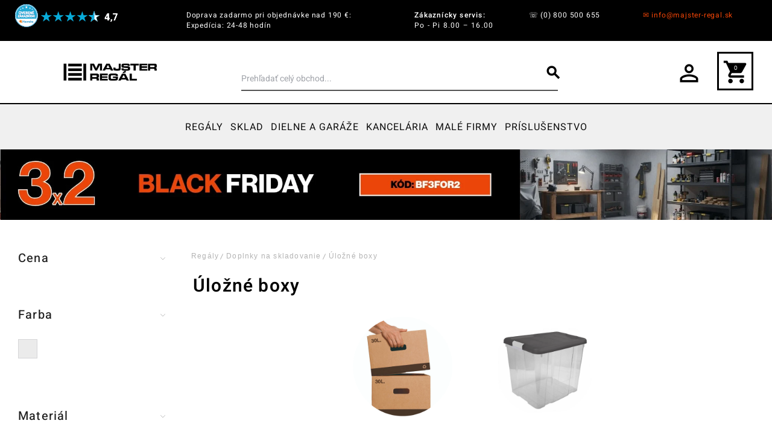

--- FILE ---
content_type: text/html; charset=UTF-8
request_url: https://www.majster-regal.sk/doplnky-na-skladovanie/ulozne-boxy.html
body_size: 117554
content:
<!DOCTYPE html><html lang="sk"><head>  <meta charset="utf-8">
<meta name="title" content="Úložné boxy - Doplnky na skladovanie">
<meta name="description" content="Úložné boxy sú ľahké a pevné plastové boxy na uskladnenie oblečenia, hračiek, kníh a mnohých ďalších vecí.">
<meta name="keywords" content="Majster-regál, kovové regály, bezskrutkové kovové regály, skrutkové kovové regály, šrobované regály, zasúvacie regály, regály, regále, regály online, regály na mieru, veľké regály, regály za nejlepšiu cenu, regály najvyššej kvality, regály vysokej záťaže, archívy, garáže, kancelárie, sklady, domy, priemysel, priemyselný park, pivnice, špajze">
<meta name="robots" content="INDEX,FOLLOW">
<meta name="viewport" content="width=device-width, initial-scale=1">
<meta name="format-detection" content="telephone=no">
<title>Úložné boxy - Doplnky na skladovanie</title>


<link rel="stylesheet" media="print" onload="this.onload=null;this.media='print'" href="https://www.majster-regal.sk/static/version1764248342/frontend/OneCommerce/breeze/sk_SK/css/print.min.css">
<link rel="stylesheet" media="print" onload="this.onload=null;this.media='all'" href="https://www.majster-regal.sk/static/version1764248342/_cache/merged/94c73746e3f413c4d37068d677b4c95c.min.css">
<link rel="stylesheet" media="print" onload="this.onload=null;this.media='screen, print'" href="https://www.majster-regal.sk/static/version1764248342/frontend/OneCommerce/breeze/sk_SK/Swissup_Ajaxlayerednavigation/css/ajaxlayerednavigation.min.css">

<link rel="stylesheet" media="print" onload="this.onload=null;this.media='all'" href="https://cdnjs.cloudflare.com/ajax/libs/ion-rangeslider/2.3.1/css/ion.rangeSlider.min.css">
<link rel="stylesheet" media="print" onload="this.onload=null;this.media='all'" href="https://cdnjs.cloudflare.com/ajax/libs/font-awesome/6.0.0-beta3/css/all.min.css">
<link rel="preload" as="font" crossorigin="anonymous" href="https://www.majster-regal.sk/static/version1764248342/frontend/OneCommerce/breeze/sk_SK/fonts/material-icons.woff2">
<link rel="preload" as="font" crossorigin="anonymous" href="https://www.majster-regal.sk/static/version1764248342/frontend/OneCommerce/breeze/sk_SK/fonts/NGS6v5_NC0k9P9H0TbFzsQ.woff2">
<link rel="preload" as="font" crossorigin="anonymous" href="https://www.majster-regal.sk/static/version1764248342/frontend/OneCommerce/breeze/sk_SK/fonts/NGS6v5_NC0k9P9GKTbFzsQ.woff2">
<link rel="preload" as="font" crossorigin="anonymous" href="https://www.majster-regal.sk/static/version1764248342/frontend/OneCommerce/breeze/sk_SK/fonts/NGS6v5_NC0k9P9GYTbFzsQ.woff2">
<link rel="preload" as="font" crossorigin="anonymous" href="https://www.majster-regal.sk/static/version1764248342/frontend/OneCommerce/breeze/sk_SK/fonts/NGS6v5_NC0k9P9H4TbFzsQ.woff2">
<link rel="preload" as="font" crossorigin="anonymous" href="https://www.majster-regal.sk/static/version1764248342/frontend/OneCommerce/breeze/sk_SK/fonts/NGS6v5_NC0k9P9H2TbE.woff2">
<link rel="icon" type="image/x-icon" href="https://www.majster-regal.sk/cdn-cgi/image/format=webp/media/favicon/stores/1/favicon_majster-regal.png">
<link rel="shortcut icon" type="image/x-icon" href="https://www.majster-regal.sk/cdn-cgi/image/format=webp/media/favicon/stores/1/favicon_majster-regal.png">
<link rel="canonical" href="https://www.majster-regal.sk/doplnky-na-skladovanie/ulozne-boxy.html">
<meta name="seznam-wmt" content="W4HxXEaVLIyaguepFnDPY4NzqilZfzvB">
<meta name="facebook-domain-verification" content="7s9eoj4o2b7b7831sj0tlaxppw1bp5">
<meta name="p:domain_verify" content="18148b90cd0b1821b4b79d8fe4a1faba">

<style>
input#billing-address-same-as-shipping-shared:checked + label::before {
    background-color: #f24507;
    border-color: #f24507;
    content: '✔';
    text-align: center;
    line-height: 17px;
    color: #fff;
}

input#billing-address-same-as-shipping-shared + label::before {
    content: '';
    display: inline-block;
    width: 1em;
    height: 1em;
    border: 2px solid #f24507;
    border-radius: 0.25em;
    margin-right: 0.5em;
    vertical-align: middle;
    width: 20px;
    height: 20px;
}

input#billing-address-same-as-shipping-shared{
    display: none;
}


#checkout .checkout-billing-address {
    margin-top: 30px;
}

  .div-slick {
    visibility: hidden;
    opacity: 0;
  }

  .div-slick.slick-initialized {
    visibility: visible;
    opacity: 1;
    transition: opacity 0.3s ease;
  }

  .div-slick img {
    max-width: 100vw;
    max-height: 800px;
    width: 100vw;
    height: auto;
    display: block;
    margin: 0 auto;
    object-fit: cover;
  }

  @media (max-width: 768px) {
    .div-slick {
      overflow: hidden;
    }

    .div-slick .slick-slide {
      width: 100vw !important;
    }

    .div-slick img {
      width: 100vw;
      height: 60vh;
      aspect-ratio: 3 / 4;
      object-fit: cover;
      object-position: 15% center;
      max-height: none;
      max-width: none;
      display: block;
    }
  }

</style>     
<script data-defer-js-ignore>
    document.documentElement.classList.add('js');</script>
<script exclude-this-tag="text/x-magento-template" nonce="anljcWhpdW1uY2Y2dmtvemF4b3dzbmE2NWJ6aHByMWI=">
    window.getWpGA4Cookie = function(name) {
        match = document.cookie.match(new RegExp(name + '=([^;]+)'));
        if (match) return decodeURIComponent(match[1].replace(/\+/g, ' ')) ;
    };

    window.ga4AllowServices = false;

    var isCookieRestrictionModeEnabled = 0,
        currentWebsiteId = 1,
        cookieRestrictionName = 'user_allowed_save_cookie';

    if (isCookieRestrictionModeEnabled) {
        allowedCookies = window.getWpGA4Cookie(cookieRestrictionName);

        if (allowedCookies !== undefined) {
            allowedWebsites = JSON.parse(allowedCookies);

            if (allowedWebsites[currentWebsiteId] === 1) {
                window.ga4AllowServices = true;
            }
        }
    } else {
        window.ga4AllowServices = true;
    }</script>   <script type="lazy" nonce="anljcWhpdW1uY2Y2dmtvemF4b3dzbmE2NWJ6aHByMWI=" exclude-this-tag="text/x-magento-template"> if (window.ga4AllowServices) {
function loadGTM() {
    // 1. Define the GTM code exactly as Google provides it
    (function(w,d,s,l,i){w[l]=w[l]||[];w[l].push({'gtm.start':
    new Date().getTime(),event:'gtm.js'});var f=d.getElementsByTagName(s)[0],
    j=d.createElement(s),dl=l!='dataLayer'?'&l='+l:'';j.async=true;j.src=
    'https://www.googletagmanager.com/gtm.js?id='+i+dl;f.parentNode.insertBefore(j,f);
    })(window,document,'script','dataLayer','GTM-K9BL5D');

    // 2. Remove the event listeners after the script loads to prevent re-execution
    document.removeEventListener('mousemove', loadGTM);
    //document.removeEventListener('scroll', loadGTM);
    document.removeEventListener('touchstart', loadGTM);
    document.removeEventListener('click', loadGTM);

    // Optional: Log to console to confirm execution
    console.log("GTM loaded on user interaction.");
}

// Attach event listeners for the first interaction
document.addEventListener('mousemove', loadGTM, {once: true});
//document.addEventListener('scroll', loadGTM, {once: true});
document.addEventListener('touchstart', loadGTM, {once: true});
document.addEventListener('click', loadGTM, {once: true});


// Fallback: If no interaction occurs within 5 seconds, load GTM anyway (optional but recommended)
setTimeout(function() {
    if (!window.dataLayer) {
        loadGTM();
    }
}, 5000);
}</script> 
   <script exclude-this-tag="text/x-magento-template" nonce="anljcWhpdW1uY2Y2dmtvemF4b3dzbmE2NWJ6aHByMWI=">
        if (window.ga4AllowServices) {
            window.dataLayer = window.dataLayer || [];
                        var dl4Objects = [{"pageName":"\u00dalo\u017en\u00e9 boxy - Doplnky na skladovanie","pageType":"category"},{"ecommerce":{"items":[{"item_name":"Plastov\u00fd box s vekom a kolieskami 50 l","affiliation":"Majster Reg\u00e1l SK - Majster Reg\u00e1l SK - Majster Reg\u00e1l SK","item_id":"6297","price":"11.90","item_category":"Doplnky na skladovanie","item_category2":"\u00dalo\u017en\u00e9 boxy","item_list_name":"Doplnky na skladovanie\/\u00dalo\u017en\u00e9 boxy","item_list_id":"802","index":1}],"item_list_id":"802","item_list_name":"Doplnky na skladovanie\/\u00dalo\u017en\u00e9 boxy"},"event":"view_item_list"}];
            for (var i in dl4Objects) {
                window.dataLayer.push({ecommerce: null});
                window.dataLayer.push(dl4Objects[i]);
            }
             var wpGA4Cookies = ['wp_ga4_user_id','wp_ga4_customerGroup'];
            wpGA4Cookies.map(function (cookieName) {
                var cookieValue = window.getWpGA4Cookie(cookieName);
                if (cookieValue) {
                    var dl4Object = {};
                    dl4Object[cookieName.replace('wp_ga4_', '')] = cookieValue;
                    window.dataLayer.push(dl4Object);
                }
            });
        }</script>   <link rel="stylesheet" media="print" onload="this.onload=null;this.media='print'" href="https://www.majster-regal.sk/static/version1764248342/frontend/OneCommerce/breeze/sk_SK/Olegnax_Core/owl.carousel/assets/owl.carousel.min.css">   <style>*,:before,:after{box-sizing:border-box}html{-webkit-text-size-adjust:100%}body{margin:0;min-height:100vh;direction:ltr}hr{height:0;color:inherit;border-top-width:1px}abbr[title]{text-decoration:underline dotted}h1,h2,h3,h4,h5,h6{font-size:inherit;font-weight:inherit}a{color:inherit;text-decoration:inherit}b,strong{font-weight:500}code,kbd,samp,pre{font-size:1em}small{font-size:80%}sub,sup{font-size:75%;line-height:0;position:relative;vertical-align:baseline}sub{bottom:-.25em}sup{top:-.5em}table{text-indent:0;border-color:inherit;border-collapse:collapse}button,:where(input:not([type=range])),optgroup,select,textarea{font-family:inherit;font-size:100%;line-height:inherit}button,select{text-transform:none}:-moz-focusring{outline:auto}:-moz-ui-invalid{box-shadow:none}progress{vertical-align:baseline}::-webkit-inner-spin-button,::-webkit-outer-spin-button{height:auto}[type=search]{-webkit-appearance:textfield;outline-offset:-2px}[type=date]::-webkit-datetime-edit-fields-wrapper{padding:0}[type=date]::-webkit-date-and-time-value{text-align:left;height:1.5em}::-webkit-search-decoration{-webkit-appearance:none}::-webkit-file-upload-button{-webkit-appearance:button;font:inherit}summary{display:list-item}blockquote,dl,dd,h1,h2,h3,h4,h5,h6,hr,figure,p,pre{margin:0}fieldset{margin:0;padding:0;border:0}legend{padding:0}ol,ul{list-style:none;margin:0;padding:0}textarea{resize:vertical}input::placeholder,textarea::placeholder{--muted-alpha:.4;color:rgba(var(--base-color),var(--muted-alpha,.6));opacity:1}button,[role=button]{cursor:pointer}svg,img,video,canvas,audio,iframe,embed,object{display:inline-block;vertical-align:middle}svg,img,video{max-width:100%;height:auto}.responsive>iframe,.responsive>embed,.responsive>object{max-width:100%}.aspect-video>iframe,.aspect-video>embed,.aspect-video>object{aspect-ratio:16/9;height:auto;width:100%}[hidden]{display:none}input,button,textarea,select{-webkit-appearance:none;-moz-appearance:none;appearance:none}[type=checkbox],[type=radio]{padding:0;margin:0;display:inline-block;vertical-align:middle;background-origin:border-box;flex-shrink:0;min-width:0;height:1rem;width:1rem;color:rgba(var(--checkbox-color),var(--checkbox-alpha,1))}[type=image]{padding:0;border:0;width:auto;max-width:100%;vertical-align:middle}[type=range]{--brand-alpha:.9;margin:0;padding:0;width:100%;height:1rem;background-color:transparent;appearance:none}[type=range]::-webkit-slider-runnable-track{width:100%;height:.25rem;color:transparent;cursor:pointer;background-color:rgba(var(--base-color),var(--divider-alpha,.1));border-color:transparent;border-radius:9999px}[type=range]::-moz-range-track{width:100%;height:.25rem;color:transparent;cursor:pointer;background-color:rgba(var(--base-color),var(--divider-alpha,.1));border-color:transparent;border-radius:9999px}[type=range]::-webkit-slider-thumb{width:1rem;height:1rem;margin-top:-.375rem;background-color:rgba(var(--brand-color),var(--brand-alpha,1));border:0;border-radius:9999px;-webkit-appearance:none;appearance:none}[type=range]::-moz-range-thumb{width:1rem;height:1rem;margin-top:-.375rem;background-color:rgba(var(--brand-color),var(--brand-alpha,1));border:0;border-radius:9999px;appearance:none}button,input[type=submit],input[type=reset],input[type=button]{--spinner-size:1.25rem;--spinner-border-color:var(--button-color)}select:not([multiple]){padding-right:2.5rem}select::-ms-expand{display:none}select[multiple]{overflow-y:auto}[type=checkbox]{border-radius:0}[type=radio]{border-radius:100%}[type=checkbox]:focus-visible,[type=radio]:focus-visible{box-shadow:0 0 0 2px rgb(var(--base-bg)),0 0 0 4px rgb(var(--checkbox-color))}[type=file]{background:unset;border-color:inherit;border-width:0;border-radius:0;padding:0;font-size:unset;line-height:inherit}.sticky-add-to-cart{display:none;position:fixed;left:0;width:100%;height:100px;bottom:0;background:#fff;box-shadow:0 -2px 10px rgba(0,0,0,.1);padding:15px;z-index:100;transform:translateY(100%);transition:transform .3s ease-in-out;max-width:100%}.sticky-add-to-cart.visible{transform:translateY(0);display:flex;align-items:center;justify-content:space-between}.sticky-add-to-cart .product-info-container{display:flex;flex-direction:row;justify-content:center;gap:50px;width:100%}.sticky-add-to-cart .product-info{display:flex;align-items:center;min-width:0;font-size:1.8rem}.sticky-add-to-cart .product-info .product-image{width:80px;height:80px;margin-right:15px;flex-shrink:0}.sticky-add-to-cart .product-info .product-image img{width:100%;height:100%;object-fit:contain}.sticky-add-to-cart .product-info .product-details{flex:1;min-width:0}.sticky-add-to-cart .product-info .product-details .product-name{font-size:18px;font-weight:500;margin-bottom:5px;white-space:nowrap;overflow:hidden;text-overflow:ellipsis}.sticky-add-to-cart .price-box{flex-direction:column;margin:0 20px;flex-shrink:0;align-self:center}.sticky-add-to-cart .price-box .price-container{display:flex;flex-direction:column}.sticky-add-to-cart .price-box .price-container .price{font-size:large;font-weight:700}.sticky-add-to-cart .price-box .price-container .price-label,.sticky-add-to-cart .price-box .price-container .msrp-message{font-size:12px;line-height:0;font-size:1.2rem}.sticky-add-to-cart .price-box .price-container .old-price{display:none}.sticky-add-to-cart .price-box .special-price{color:#333}.sticky-add-to-cart .price-box .old-price{display:none}.sticky-add-to-cart .product-options-bottom{display:flex;margin-right:90px;flex-direction:row}.sticky-add-to-cart .product-options-bottom .actions--right-to-cart{margin-bottom:15px}.sticky-add-to-cart .product-options-bottom .product-addto-links,.sticky-add-to-cart .product-options-bottom .product__social-share{display:none}.sticky-add-to-cart .product-options-bottom .product-options-wrapper{display:none !important}.sticky-add-to-cart .product-options-bottom .fieldset{display:flex}.sticky-add-to-cart .actions{display:flex;align-items:center;gap:10px;flex-shrink:0}.sticky-add-to-cart .actions .tocart{min-width:120px}@media screen and (max-width:767px){.sticky-add-to-cart{padding:2px;flex-wrap:wrap;gap:10px}.sticky-add-to-cart .product-info{display:none}.sticky-add-to-cart .price-box{margin:0;width:100%}.sticky-add-to-cart .actions{width:100%;justify-content:space-between;gap:5px;flex-shrink:unset}.sticky-add-to-cart .actions .box-tocart .field.qty{max-width:30%}.sticky-add-to-cart .product-options-bottom{margin-right:0 !important}}.category-compare-products{margin:40px auto 0px auto}.category-compare-products .container{overflow-x:scroll}.category-compare-products .title{text-align:center;margin:20px 0}.category-compare-products .attribute{border-radius:26px 0 0 26px;text-align:left;font-weight:600;position:relative;min-width:200px;padding-left:50px}.category-compare-products .attribute:before{content:'';width:32px;height:32px;background:#fff;display:block;border-radius:50%;position:absolute;top:50%;left:10px;transform:translateY(-50%)}.category-compare-products .attribute-row{border-bottom:1px solid #bababa}.category-compare-products .attribute-row1{background-color:#fdece6}.category-compare-products .attribute-row1 .attribute{background:#f24507;color:#fff}.category-compare-products .attribute-row2{background-color:#ebebeb}.category-compare-products .attribute-row2 .attribute{background:#3c3a3a;color:#fff}.category-compare-products .attribute-row3{background-color:#e6e6e6}.category-compare-products .attribute-row3 .attribute{background:#000;color:#fff}.category-compare-products .attribute-row4{background-color:#f6f6f6}.category-compare-products .attribute-row4 .attribute{background:#f0f0f0;color:#000}.category-compare-products .colors .attribute-value{display:flex}.category-compare-products .colors .color{width:32px;height:32px;margin:0 10px 0 0}.rating-distribution{float:left;width:40%;margin:10px 0}.rating-distribution .distribution-row{display:flex;align-items:center}.rating-distribution .distribution-row .rating-index{display:flex}.rating-distribution .distribution-row .rating-index .rating-star{width:16px}.rating-distribution .bar{width:100%;height:16px;background-color:#dee0e6;border-radius:4px;margin:0 12px}.rating-distribution .bar .bar-filled{height:100%;background:#db6b22;border-radius:4px}.rating-distribution .percent{min-width:32px}.toolbar.review-toolbar{margin-top:20px}@media (max-width:500px){#reviews{display:flex;flex-direction:column}#reviews #product-review-container{order:3}#reviews .rating-distribution{width:100%;float:none;margin-bottom:20px}.category-compare-products .container{overflow-x:scroll}.category-compare-products .container td{border-top:none}.category-compare-products .container::-webkit-scrollbar{display:block}.category-compare-products .container::-webkit-scrollbar-track{background:#f1f1f1}.category-compare-products .container::-webkit-scrollbar-thumb{background:#777}.category-compare-products .product-info{width:200px}.category-compare-products .attribute{min-width:160px;padding-left:50px;padding-right:0;border-radius:20px 20px 0 0}.category-compare-products .attribute-row td:first-child,.category-compare-products .attribute-label td:first-child{padding-left:20px}.category-compare-products .attribute-label{border-bottom:none}.category-compare-products .attribute-label .attribute{padding-bottom:0}.category-compare-products .attribute:before{display:none}}#product-related-cart .product-related-msg{display:flex;align-items:normal;gap:20px;padding-left:30px;font-size:14px;background:#0d0d0d;padding-top:40px;padding-bottom:40px;padding-right:60px;color:#fff;font-weight:500}#product-related-cart .desc{flex-direction:column;display:flex}#product-related-cart .desc span.text a{border-color:#fff;color:#fff;border-width:1px;border-bottom:1px solid}#product-related-cart .desc .text:nth-child(1){font-size:1.4rem;font-weight:500}#product-related-cart .message-success{width:52px;height:45px;border-radius:50%;background-color:#fff;color:#0d0d0d}#product-related-cart .ox-overlay-close-btn{display:none;border-radius:50%;border:1px solid #fff;padding:4px}#product-related-cart .ox-overlay-close-btn span:before{background:#fff}#product-related-cart .ox-overlay-close-btn span:after{background:#fff}#product-related-cart .message-success:before{width:45px;height:45px;min-height:45px;border-radius:50%;background:#fff;margin-left:40px;margin-top:40px}#product-related-cart .message-success .text:before{top:58px;left:54px;background:#0d0d0d}#product-related-cart .message-success .text:after{left:60px;top:65px;background:#0d0d0d}#product-related-cart .cart-info{display:flex;justify-content:space-between;margin-top:10px}#product-related-cart .cart-info span.text{font-weight:500;font-size:22px;position:absolute;right:30px}#product-related-cart .container ul{padding:0}#product-related-cart .container{padding-left:40px}#product-related-cart .product-item .product-info{min-width:300px}#product-related-cart .product-item .attributes{font-weight:300}.block-crossell-dropdown{display:flex;position:absolute;z-index:200;top:0}.block-crossell-dropdown,.block-crossell-dropdown .crossell-dropdown,.block-crossell-dropdown .mage-dropdown-dialog{max-width:570px;width:100%}.block-crossell-dropdown .crossell-dropdown{background-color:#fff;height:100vh}#product-related-cart .actions .secondary{padding:0 70px}#product-related-cart .minicart-icon-1{fill:#fff}#product-related-cart .action.viewcart{width:100%;display:block;padding:18px;letter-spacing:1px;color:#fff;font-weight:600;font-family:'Oswald',Helvetica,Arial,sans-serif;text-transform:uppercase;line-height:1;text-decoration:none}#product-related-cart .action.viewcart:hover{background:#1a1a1a !important}@media (max-width:640px){#product-related-cart .product-item .product-info{min-width:200px;width:200px}#product-related-cart .container{padding-left:10px}#product-related-cart .container .product-image{width:70px !important;height:70px !important}#product-related-cart .desc .text:nth-child(1){font-size:1rem;font-weight:500}}@media (max-width:480px){#product-related-cart .message-success{padding-left:100px}#product-related-cart .product-item .product-info{min-width:150px;width:150px}.block-crossell-dropdown{max-width:350px}}html[lang=de] body #product-review-container .review-item{border:1px solid rgba(0,0,0,.1);border-radius:8px;padding:15px 20px}html[lang=de] body #product-review-container .review-item .review-content-left{display:flex;flex-direction:column}html[lang=de] body #product-review-container .review-item .review-content-left .review-details{align-items:center}html[lang=de] body #product-review-container .review-item .review-content-left .review-details,html[lang=de] body #product-review-container .review-item .review-content-left .review-author,html[lang=de] body #product-review-container .review-item .review-content-left .review-date{margin-bottom:0}html[lang=de] body #product-review-container .review-item .review-content-left .rating-result:before,html[lang=de] body #product-review-container .review-item .review-content-left .rating-result>span:before{background-color:#db6b22}html[lang=de] body #product-review-container .review-item .review-content-left .review-marketplace-img{width:30px}.filter-options-item.inactive .filter-options-content{max-height:0;overflow:hidden}.breeze-carousel .products-grid{position:relative}.breeze [data-appearance=carousel],.breeze .products-grid.slick-initialized{position:relative;display:grid}.breeze [data-appearance=carousel][data-show-dots=true],.breeze .products-grid.slick-initialized[data-show-dots=true]{padding-bottom:55px}.breeze [data-appearance=carousel] .slick-list,.breeze .products-grid.slick-initialized .slick-list,.breeze [data-appearance=carousel]>.product-items,.breeze .products-grid.slick-initialized>.product-items{margin-top:-15px;padding-top:15px;margin-bottom:-15px;padding-bottom:15px;display:flex;flex-wrap:nowrap;overflow-x:auto;scroll-behavior:smooth;scroll-snap-type:none;-ms-overflow-style:none;scrollbar-width:none}.breeze [data-appearance=carousel] .slick-list::-webkit-scrollbar,.breeze .products-grid.slick-initialized .slick-list::-webkit-scrollbar,.breeze [data-appearance=carousel]>.product-items::-webkit-scrollbar,.breeze .products-grid.slick-initialized>.product-items::-webkit-scrollbar{display:none}.breeze [data-appearance=carousel] li.product-item,.breeze .products-grid.slick-initialized li.product-item{flex-shrink:0}.breeze [data-content-type=products][data-appearance=carousel] li.product-item{display:inline-block;visibility:visible}.breeze #notice-cookie-block:not([style]){display:none}.loading-mask.early-event-spinner{--base-bg-alpha:.3;border-radius:3px;pointer-events:none;position:absolute !important;inset:auto}.loading-mask.early-event-spinner .loader{max-width:16px;max-height:16px}.breeze-gallery{display:flex;flex-direction:column}.breeze-gallery .prev,.breeze-gallery .next,.breeze-gallery .controls a,.breeze-gallery .close{color:rgba(var(--base-color,119,119,119),.6)}.breeze-gallery .prev:hover,.breeze-gallery .next:hover,.breeze-gallery .controls a:hover,.breeze-gallery .close:hover{color:rgba(var(--base-color,119,119,119),1)}.breeze-gallery .prev svg,.breeze-gallery .next svg,.breeze-gallery .controls a svg,.breeze-gallery .close svg{width:24px;height:24px;vertical-align:top}.breeze-gallery .prev,.breeze-gallery .next,.breeze-gallery .close,.breeze-gallery .controls{position:absolute;z-index:20}.breeze-gallery .controls{visibility:hidden;left:3px;top:3px;display:flex;flex-direction:column;gap:3px}.breeze-gallery .controls a{display:flex;align-items:center;justify-content:center;width:45px;height:45px;background:rgba(var(--base-bg,255,255,255),.6)}.breeze-gallery .video .controls{display:none}.breeze-gallery .close{display:none}.breeze-gallery .prev,.breeze-gallery .next{display:flex;align-items:center;justify-content:center;left:0;top:50%;width:40px;height:80px;margin-top:-40px;background:rgba(var(--muted-bg,255,255,255),.6);z-index:11;transition:all .15s ease-in}@media (hover:hover){.breeze-gallery .prev,.breeze-gallery .next{visibility:hidden;opacity:0}.breeze-gallery .prev:hover,.breeze-gallery .next:hover{opacity:1}}.breeze-gallery .next{left:auto;right:0}@media (hover:hover){.breeze-gallery .stage:hover .prev,.breeze-gallery .stage:hover .next{visibility:visible;opacity:.8}}.breeze-gallery img{vertical-align:top;height:auto;max-height:none}.breeze-gallery .item{position:relative;flex-shrink:0}.breeze-gallery .stage.video .main-image-wrapper:before,.breeze-gallery .thumbnails:not(.dots) .item.video:before{content:'';z-index:10;position:absolute;pointer-events:none;left:50%;top:50%;border:10px solid transparent;border-left:16px solid #fff;margin-top:-10px;margin-left:-8px;filter:drop-shadow(0 0 2px rgba(0,0,0,.2));transition:transform .1s ease-in-out}.breeze-gallery .stage{display:flex;justify-content:center;align-items:center;position:relative;overflow:visible !important}.breeze-gallery .stage>div:first-child,.breeze-gallery .stage .main-image-wrapper,.breeze-gallery .stage .main-image-wrapper>picture{position:relative;cursor:zoom-in;display:flex;width:100%;justify-content:center;align-items:flex-start}.breeze-gallery .stage .video-wrapper{position:absolute !important;z-index:10;top:0;right:0;left:0;bottom:0;align-items:center !important}.breeze-gallery .stage .video-wrapper+div{opacity:0}.breeze-gallery .stage.video .main-image-wrapper{cursor:pointer}.breeze-gallery .stage.video .main-image-wrapper:before{transform:scale(1.3);pointer-events:all}.breeze-gallery .stage.video .main-image-wrapper:hover:before{transform:scale(1.3) translateX(2px)}.breeze-gallery .thumbnails{display:flex;flex-grow:0;flex-shrink:0;gap:5px;margin:5px 0 0;overflow:auto;scroll-behavior:smooth;padding-bottom:12px}.breeze-gallery .thumbnails::-webkit-scrollbar{width:6px;height:6px}.breeze-gallery .thumbnails::-webkit-scrollbar-track{background-color:rgb(var(--scrollbar-bg,230,230,230));border-radius:10px}.breeze-gallery .thumbnails::-webkit-scrollbar-thumb{background-color:rgb(var(--scrollbar-color,200,200,200));border-radius:10px}.breeze-gallery .thumbnails.hidden{display:none}.breeze-gallery .thumbnails img{filter:contrast(95%)}.breeze-gallery .thumbnails .item{background:rgba(var(--muted-bg,244,244,244))}.breeze-gallery .thumbnails .item:focus{outline:none}.breeze-gallery .thumbnails .item:after{content:'';position:absolute;pointer-events:none;inset:0}.breeze-gallery .thumbnails .item:focus:after,.breeze-gallery .thumbnails .item.active:after{box-shadow:inset 0 0 0 2px rgba(var(--brand-color),var(--brand-alpha,1))}.breeze-gallery:not(.opened) .thumbnails.dots{gap:0;justify-content:center;overflow:visible;z-index:101;margin:16px 0 0}.breeze-gallery:not(.opened) .thumbnails.dots img{display:none}.breeze-gallery:not(.opened) .thumbnails.dots .item{background:0 0;width:24px;height:24px}.breeze-gallery:not(.opened) .thumbnails.dots .item:after{box-shadow:0 0 0 1px #fff;background:#e6e6e6;inset:7px}.breeze-gallery:not(.opened) .thumbnails.dots .item,.breeze-gallery:not(.opened) .thumbnails.dots .item:after{border-radius:9999px}.breeze-gallery:not(.opened) .thumbnails.dots .item.active:after,.breeze-gallery:not(.opened) .thumbnails.dots .item:focus:after{box-shadow:0 0 0 1px #fff;background:rgba(var(--brand-color),var(--brand-alpha,1))}.breeze-gallery.expanded:not(.opened) .stage,.breeze-gallery.expanded:not(.opened) .thumbnails{display:none}.breeze-gallery.expanded.opened .images{display:none}.breeze-gallery .images{--gallery-columns-count:2;--gallery-columns-gap:10px;display:flex;position:relative;gap:var(--gallery-columns-gap);overflow:auto;scroll-snap-type:x mandatory;scroll-snap-stop:always}.breeze-gallery .images .item{max-width:100%;scroll-snap-align:center;text-align:center;cursor:zoom-in}lite-youtube{background-color:#000;position:relative;display:block;contain:content;background-position:center center;background-size:cover;cursor:pointer;max-width:720px}lite-youtube:before{content:'';display:block;position:absolute;top:0;background-image:url([data-uri]);background-position:top;background-repeat:repeat-x;height:60px;padding-bottom:50px;width:100%;transition:all .2s cubic-bezier(0,0,.2,1)}lite-youtube:after{content:"";display:block;padding-bottom:calc(56.25%)}lite-youtube>iframe{width:100%;height:100%;position:absolute;top:0;left:0;border:0}lite-youtube>.lty-playbtn{display:block;width:100%;height:100%;background:no-repeat center/68px 48px;background-image:url('data:image/svg+xml;utf8,<svg xmlns="http://www.w3.org/2000/svg" viewBox="0 0 68 48"><path d="M66.52 7.74c-.78-2.93-2.49-5.41-5.42-6.19C55.79.13 34 0 34 0S12.21.13 6.9 1.55c-2.93.78-4.63 3.26-5.42 6.19C.06 13.05 0 24 0 24s.06 10.95 1.48 16.26c.78 2.93 2.49 5.41 5.42 6.19C12.21 47.87 34 48 34 48s21.79-.13 27.1-1.55c2.93-.78 4.64-3.26 5.42-6.19C67.94 34.95 68 24 68 24s-.06-10.95-1.48-16.26z" fill="red"/><path d="M45 24 27 14v20" fill="white"/></svg>');position:absolute;cursor:pointer;z-index:1;filter:grayscale(100%);transition:filter .1s cubic-bezier(0,0,.2,1);border:0}lite-youtube:hover>.lty-playbtn,lite-youtube .lty-playbtn:focus{filter:none}lite-youtube.lyt-activated{cursor:unset}lite-youtube.lyt-activated:before,lite-youtube.lyt-activated>.lty-playbtn{opacity:0;pointer-events:none}.lyt-visually-hidden{clip:rect(0 0 0 0);clip-path:inset(50%);height:1px;overflow:hidden;position:absolute;white-space:nowrap;width:1px}.jarallax-container video,.jarallax-container iframe{opacity:0;transition:80ms opacity ease-in}.jarallax-container video[style*=translate3d],.jarallax-container iframe[style*=translate3d]{opacity:1}.block.filter range-slider{width:100%}range-slider{--thumb-width:16px;--thumb-height:var(--thumb-width);--thumb-mobile-width:calc(var(--thumb-width)*var(--thumb-mobile-scale));--thumb-mobile-height:calc(var(--thumb-height)*var(--thumb-mobile-scale));--thumb-border:1px solid #fff;--thumb-border-radius:999px;--thumb-bg:10 89 254;--thumb-mobile-scale:1.4;--track-height:4px;--track-border-radius:var(--thumb-border-radius);--track-bg:234 234 234;position:relative;display:inline-block}range-slider input{margin:0;width:100%;-webkit-appearance:none}range-slider input:focus{outline:0}range-slider:before,range-slider input::-webkit-slider-runnable-track{background:rgb(var(--track-bg));height:var(--track-height);border-radius:var(--track-border-radius)}range-slider input::-webkit-slider-thumb{-webkit-appearance:none;cursor:pointer;background:rgba(var(--thumb-bg)/.9);border:var(--thumb-border);border-radius:var(--thumb-border-radius);height:var(--thumb-height);width:var(--thumb-width);margin-top:calc(var(--track-height)/2 - var(--thumb-height)/2);transition:box-shadow .2s ease-out}@media (pointer:coarse){range-slider input::-webkit-slider-thumb{--thumb-height:var(--thumb-mobile-height);--thumb-width:var(--thumb-mobile-width)}}range-slider input:focus::-webkit-slider-thumb,range-slider input:active::-webkit-slider-thumb{box-shadow:0 0 0 3px rgba(var(--thumb-bg)/.2)}range-slider input::-moz-range-thumb{-webkit-appearance:none;cursor:pointer;background:rgba(var(--thumb-bg)/.9);border:var(--thumb-border);border-radius:var(--thumb-border-radius);height:var(--thumb-height);width:var(--thumb-width);margin-top:calc(var(--track-height)/2 - var(--thumb-height)/2);transition:box-shadow .2s;transition-timing-function:cubic-bezier(.4,0,.2,1)}range-slider input:focus::-moz-range-thumb{box-shadow:0 0 0 3px rgba(var(--thumb-bg)/.2)}range-slider .filler{opacity:0;visibility:hidden;pointer-events:none}range-slider .range{position:absolute;left:0;top:50%;height:0 !important;overflow:visible}range-slider .range::-webkit-slider-thumb{position:relative;z-index:2}range-slider .range:first-child::-webkit-slider-thumb{z-index:3}@-moz-document url-prefix(){range-slider .range::-moz-range-track{background:0 0 !important}range-slider:before{content:'';width:100%;position:absolute;top:calc(50% - var(--track-height)/2)}range-slider .range{top:calc(50% + 20px)}range-slider .range::-moz-range-thumb{transform:translateY(-20px)}}:root{--animation-slide-in:slideIn .6s cubic-bezier(0,0,.3,1) forwards}@media (prefers-reduced-motion:no-preference){.js #html-body.scroll-reveal-enabled .scroll-reveal{opacity:.01;visibility:hidden;will-change:opacity,transform,visibility}.js #html-body.scroll-reveal-enabled .scroll-reveal.reveal-slide-in{transform:translateY(2rem)}.js #html-body.scroll-reveal-enabled .scroll-reveal.reveal-ready{visibility:visible;animation:var(--animation,var(--animation-slide-in));animation-delay:calc(var(--animation-order)*75ms)}@supports (font:-apple-system-body) and (-webkit-appearance:none){.js #html-body.scroll-reveal-enabled .scroll-reveal{visibility:visible}}}.scroll-reveal-finished{opacity:1 !important;visibility:visible !important;animation:none !important;transform:none !important;will-change:unset !important}@keyframes slideIn{from{transform:translateY(2rem);opacity:.01}to{transform:translateY(0);opacity:1}}.breeze div[data-content-type=slider]{visibility:visible}.breeze div[data-content-type=slider] [data-content-type=slide]+[data-content-type=slide]{height:initial;min-height:inherit}.breeze div[data-content-type=slider]{display:flex;position:relative;overflow-x:auto}.breeze div[data-content-type=slider] [data-content-type=slide]{width:100%;flex:none;scroll-snap-align:center}.breeze .pagebuilder-slider,.breeze .slick-list{-ms-overflow-style:none;scrollbar-width:none}.breeze .pagebuilder-slider::-webkit-scrollbar,.breeze .slick-list::-webkit-scrollbar{display:none}.breeze .slick-list{display:flex;width:100%;overflow-x:auto;scroll-behavior:smooth;scroll-snap-type:x mandatory}.breeze .slick-list:focus-visible{outline-offset:-4px}.breeze .slick-list>div{flex-shrink:0}.breeze .slick-dots{position:absolute;bottom:6px;left:50%;transform:translateX(-50%)}.breeze .slick-dots li{z-index:5}.breeze .slick-initialized .action.skip{position:absolute;z-index:50;top:4px;left:4px;padding:5px;height:auto;background:#fff}.breeze .slick-initialized .anchor.skip{position:absolute;bottom:0}@media (min-width:1024px){.breeze div[data-content-type=slider].containered{opacity:0;transition:.18s opacity ease-in-out}.breeze div[data-content-type=slider].containered.slick-initialized{opacity:1}.breeze div[data-content-type=slider].containered .slick-list{gap:5px}.breeze div[data-content-type=slider].containered .slick-list:before,.breeze div[data-content-type=slider].containered .slick-list:after{content:'';width:1000px;flex-shrink:0}.breeze div[data-content-type=slider].containered:not(.slick-initialized){gap:5px;scroll-snap-type:x mandatory}.breeze div[data-content-type=slider].containered:not(.slick-initialized):before{content:'';width:1000px;flex-shrink:0}.breeze div[data-content-type=slider].containered [data-content-type=slide],.breeze div[data-content-type=slider].containered .slick-dots{max-width:var(--container-max-width,1240px)}}.catalog-product-view .payment-request-button{margin:0}.navpro.navpro .text-left{text-align:left}.navpro.navpro .text-center{text-align:center}.navpro.navpro .text-right{text-align:right}.navpro.navpro .text-justify{text-align:justify}.navpro.navpro .nowrap{white-space:nowrap}.navpro.navpro .break-word{word-wrap:break-word}.navpro.navpro .va-middle{vertical-align:middle}.navpro.navpro .va-top{vertical-align:top}.navpro.navpro .va-bottom{vertical-align:bottom}.navpro.navpro .va-baseline{vertical-align:baseline}.navpro.navpro .inline{display:inline}.navpro.navpro .block{display:block}.navpro.navpro .inline-block{display:inline-block}.navpro.navpro .float-left{float:left}.navpro.navpro .float-right{float:right}.navpro.navpro .m0{margin:0}.navpro.navpro .mt0{margin-top:0}.navpro.navpro .mr0{margin-right:0}.navpro.navpro .mb0{margin-bottom:0}.navpro.navpro .ml0{margin-left:0}.navpro.navpro .m1{margin:.5rem}.navpro.navpro .mt1{margin-top:.5rem}.navpro.navpro .mr1{margin-right:.5rem}.navpro.navpro .mb1{margin-bottom:.5rem}.navpro.navpro .ml1{margin-left:.5rem}.navpro.navpro .m2{margin:1rem}.navpro.navpro .mt2{margin-top:1rem}.navpro.navpro .mr2{margin-right:1rem}.navpro.navpro .mb2{margin-bottom:1rem}.navpro.navpro .ml2{margin-left:1rem}.navpro.navpro .m3{margin:2rem}.navpro.navpro .mt3{margin-top:2rem}.navpro.navpro .mr3{margin-right:2rem}.navpro.navpro .mb3{margin-bottom:2rem}.navpro.navpro .ml3{margin-left:2rem}.navpro.navpro .m4{margin:4rem}.navpro.navpro .mt4{margin-top:4rem}.navpro.navpro .mr4{margin-right:4rem}.navpro.navpro .mb4{margin-bottom:4rem}.navpro.navpro .ml4{margin-left:4rem}.navpro.navpro .ml-auto{margin-left:auto}.navpro.navpro .mr-auto{margin-right:auto}@media (max-width:639.98px){.navpro.navpro .xs-m0{margin:0}.navpro.navpro .xs-mt0{margin-top:0}.navpro.navpro .xs-mr0{margin-right:0}.navpro.navpro .xs-mb0{margin-bottom:0}.navpro.navpro .xs-ml0{margin-left:0}.navpro.navpro .xs-m1{margin:.5rem}.navpro.navpro .xs-mt1{margin-top:.5rem}.navpro.navpro .xs-mr1{margin-right:.5rem}.navpro.navpro .xs-mb1{margin-bottom:.5rem}.navpro.navpro .xs-ml1{margin-left:.5rem}.navpro.navpro .xs-m2{margin:1rem}.navpro.navpro .xs-mt2{margin-top:1rem}.navpro.navpro .xs-mr2{margin-right:1rem}.navpro.navpro .xs-mb2{margin-bottom:1rem}.navpro.navpro .xs-ml2{margin-left:1rem}.navpro.navpro .xs-m3{margin:2rem}.navpro.navpro .xs-mt3{margin-top:2rem}.navpro.navpro .xs-mr3{margin-right:2rem}.navpro.navpro .xs-mb3{margin-bottom:2rem}.navpro.navpro .xs-ml3{margin-left:2rem}.navpro.navpro .xs-m4{margin:4rem}.navpro.navpro .xs-mt4{margin-top:4rem}.navpro.navpro .xs-mr4{margin-right:4rem}.navpro.navpro .xs-mb4{margin-bottom:4rem}.navpro.navpro .xs-ml4{margin-left:4rem}.navpro.navpro .xs-ml-auto{margin-left:auto}.navpro.navpro .xs-mr-auto{margin-right:auto}}.navpro.navpro .p0{padding:0}.navpro.navpro .pt0{padding-top:0}.navpro.navpro .pr0{padding-right:0}.navpro.navpro .pb0{padding-bottom:0}.navpro.navpro .pl0{padding-left:0}.navpro.navpro .p1{padding:.5rem}.navpro.navpro .pt1{padding-top:.5rem}.navpro.navpro .pr1{padding-right:.5rem}.navpro.navpro .pb1{padding-bottom:.5rem}.navpro.navpro .pl1{padding-left:.5rem}.navpro.navpro .p2{padding:1rem}.navpro.navpro .pt2{padding-top:1rem}.navpro.navpro .pr2{padding-right:1rem}.navpro.navpro .pb2{padding-bottom:1rem}.navpro.navpro .pl2{padding-left:1rem}.navpro.navpro .p3{padding:4rem}.navpro.navpro .pt3{padding-top:4rem}.navpro.navpro .pr3{padding-right:4rem}.navpro.navpro .pb3{padding-bottom:4rem}.navpro.navpro .pl3{padding-left:4rem}.navpro.navpro .p4{padding:4rem}.navpro.navpro .pt4{padding-top:4rem}.navpro.navpro .pr4{padding-right:4rem}.navpro.navpro .pb4{padding-bottom:4rem}.navpro.navpro .pl4{padding-left:4rem}@media (max-width:639.98px){.navpro.navpro .xs-p0{padding:0}.navpro.navpro .xs-pt0{padding-top:0}.navpro.navpro .xs-pr0{padding-right:0}.navpro.navpro .xs-pb0{padding-bottom:0}.navpro.navpro .xs-pl0{padding-left:0}.navpro.navpro .xs-p1{padding:.5rem}.navpro.navpro .xs-pt1{padding-top:.5rem}.navpro.navpro .xs-pr1{padding-right:.5rem}.navpro.navpro .xs-pb1{padding-bottom:.5rem}.navpro.navpro .xs-pl1{padding-left:.5rem}.navpro.navpro .xs-p2{padding:1rem}.navpro.navpro .xs-pt2{padding-top:1rem}.navpro.navpro .xs-pr2{padding-right:1rem}.navpro.navpro .xs-pb2{padding-bottom:1rem}.navpro.navpro .xs-pl2{padding-left:1rem}.navpro.navpro .xs-p3{padding:2rem}.navpro.navpro .xs-pt3{padding-top:2rem}.navpro.navpro .xs-pr3{padding-right:2rem}.navpro.navpro .xs-pb3{padding-bottom:2rem}.navpro.navpro .xs-pl3{padding-left:2rem}.navpro.navpro .xs-p4{padding:4rem}.navpro.navpro .xs-pt4{padding-top:4rem}.navpro.navpro .xs-pr4{padding-right:4rem}.navpro.navpro .xs-pb4{padding-bottom:4rem}.navpro.navpro .xs-pl4{padding-left:4rem}}.navpro.navpro .flex{display:flex !important}.navpro.navpro .flex-column{flex-direction:column}.navpro.navpro .flex-wrap{flex-wrap:wrap}.navpro.navpro .flex-nowrap{flex-wrap:nowrap}.navpro.navpro .items-start{align-items:flex-start}.navpro.navpro .items-end{align-items:flex-end}.navpro.navpro .items-center{align-items:center}.navpro.navpro .items-baseline{align-items:baseline}.navpro.navpro .items-stretch{align-items:stretch}.navpro.navpro .self-start{align-self:flex-start}.navpro.navpro .self-end{align-self:flex-end}.navpro.navpro .self-center{align-self:center}.navpro.navpro .self-baseline{align-self:baseline}.navpro.navpro .self-stretch{align-self:stretch}.navpro.navpro .justify-start{justify-content:flex-start}.navpro.navpro .justify-end{justify-content:flex-end}.navpro.navpro .justify-center{justify-content:center}.navpro.navpro .justify-between{justify-content:space-between}.navpro.navpro .justify-around{justify-content:space-around}.navpro.navpro .justify-evenly{justify-content:space-evenly}.navpro.navpro .content-start{align-content:flex-start}.navpro.navpro .content-end{align-content:flex-end}.navpro.navpro .content-center{align-content:center}.navpro.navpro .content-between{align-content:space-between}.navpro.navpro .content-around{align-content:space-around}.navpro.navpro .content-stretch{align-content:stretch}.navpro.navpro .order-0{order:0}.navpro.navpro .order-1{order:1}.navpro.navpro .order-2{order:2}.navpro.navpro .order-3{order:3}.navpro.navpro .order-last{order:99999}.navpro-menu a:hover>.tip{text-decoration:none}.navpro-menu .tip{display:inline-block;top:-3px;position:relative;padding:2px 3px;font-family:'Open Sans','Helvetica Neue',Helvetica,Arial,sans-serif;font-weight:400;font-size:.7em;line-height:normal;color:#fff;background:#1979c3}.navpro-menu .tip.text-small{font-size:.65em}.navpro-menu .tip.text-big{font-size:.8em}.navpro-menu .tip.text-big.top{top:-8px}.navpro-menu .tip.top{position:absolute;top:-6px;right:21px}.rtl .navpro-menu .tip.top{right:auto;left:21px}.navpro-menu .tip.top:before{content:'';position:absolute;right:6px;top:100%;width:0;height:0;border:4px solid transparent;border-top-color:#1979c3}.rtl .navpro-menu .tip.top:before{right:auto;left:6px}.navpro-menu .tip.inverted{color:#1979c3;background:#fff}.navpro-menu .tip.inverted:before{border-top-color:#fff}.navpro-menu .tip.accent{background:#ff7103}.navpro-menu .tip.accent:before{border-top-color:#ff7103}.navpro-menu .tip.accent.inverted{color:#ff7103;background:#fff}.navpro-menu .tip.accent.inverted:before{border-top-color:#fff}.navpro-menu .tip.muted{background:#555}.navpro-menu .tip.muted:before{border-top-color:#555}.navpro-menu .tip.muted.inverted{color:#555;background:#fff}.navpro-menu .tip.muted.inverted:before{border-top-color:#fff}.navpro-menu .tip.black{color:#fff;background:#000}.navpro-menu .tip.black:before{border-top-color:#000}.navpro-menu .tip.black.inverted{color:#000;background:#fff}.navpro-menu .tip.black.inverted:before{border-top-color:#fff}.navpro .navpro-search .block-search{float:none;align-self:center;margin:0;padding:0;left:auto;top:auto;right:auto;bottom:auto;transform:none;position:static;width:auto}.navpro .navpro-search .block-search .block-title{margin:0 0 15px}.navpro .navpro-search .block-search .form.minisearch{position:relative}.navpro .li-item>.navpro-search .block-search .block-title{display:none}.navpro .li-item>.navpro-search .block-search .field label{display:none}@media (min-width:640.98px){.navpro.orientation-horizontal>ul{display:flex;flex-wrap:wrap;align-items:stretch}.navpro.orientation-horizontal>ul>li{display:flex;align-items:flex-end}}.navpro.orientation-vertical .level0{margin:0}.navpro.orientation-vertical .children>li>a,.navpro.orientation-vertical .level0>.level-top,.navpro.orientation-vertical .level0.active>.level-top,.navpro.orientation-vertical .level0.has-active>.level-top{display:block}.navpro.orientation-vertical .parent-expanded>a{font-weight:700}.navpro.orientation-vertical .parent-expanded .parent-expanded>a{font-weight:400}.navpro.orientation-vertical>ul{display:flex;flex-wrap:wrap;align-items:stretch;flex-direction:column}.navpro.orientation-vertical .navpro-dropdown .children>li>a,.navpro.orientation-vertical .navpro-dropdown .children .parent>a{padding:8px 12px}.navpro.orientation-vertical .level0>.level-top{padding:8px 12px}.navpro-initially-expanded{width:1280px;height:0;overflow:hidden;display:none}@media (min-width:1280px){.cms-index-index .navpro li.home-expanded{position:relative}}.navpro-pills li.level0{background:#f4f4f4;border-radius:10px;margin:0 5px 5px 0}.navpro-shevron{display:none}.navpro-dropdown{position:absolute;left:-99999px;top:-99999px;opacity:0;visibility:hidden;pointer-events:none}.rtl .navpro-dropdown{left:99999px}.navpro-dropdown-inner{box-sizing:border-box;padding:12px}.navpro-dropdown-expanded>.navpro-dropdown-inner{padding-top:0}.navpro-dropdown .navpro-dropdown-expanded>.navpro-dropdown-inner{padding-left:0;padding-right:0}.navpro-dropdown .navpro-dropdown-expanded>.navpro-dropdown-inner>.navpro-row>.navpro-col>.children>.parent-expanded>.navpro-dropdown-expanded>.navpro-dropdown-inner{padding:12px;padding-top:0;padding-bottom:0}.dropdown-left .ui-menu-item{text-align:right}.rtl .dropdown-left .ui-menu-item{text-align:left}.navpro-mobile{width:639.98px;height:0;overflow:hidden;display:none}.navpro .li-item.opened{z-index:89}.navpro .li-item.navpro-shop-all{font-weight:700}.navpro .navpro-a-with-thumbnail{max-height:130px;overflow:hidden}@media (min-width:640.98px){.navpro .navpro-a-with-thumbnail{margin-bottom:8px}}.navpro .navpro-a-with-thumbnail img{margin-top:5px;filter:contrast(95%)}.navpro .level0 .children>li>a,.navpro .level0 .children .parent>a{text-decoration:none}.navpro-dropdown .children>li>a,.navpro-dropdown .children .parent>a{display:block;line-height:inherit;padding:7px 12px;text-decoration:none}.navpro-dropdown .children .parent>a{padding-right:20px}.rtl .navpro-dropdown .children .parent>a{padding:7px 12px;padding-left:20px}.navpro-dropdown>.navpro-dropdown-inner>.navpro-row>.navpro-col>.children>.parent-expanded>a{font-weight:700;padding-bottom:5px}.navpro-dropdown-expanded>.navpro-dropdown-inner>.navpro-row>.navpro-col>.children>li>a{padding-top:3px;padding-bottom:3px}.navpro-dropdown-expanded>.navpro-dropdown-inner>.navpro-row>.navpro-col>.children>li.navpro-shop-all>a{padding-top:6px;padding-bottom:6px}.navpro-dropdown-expanded>.navpro-dropdown-inner>.navpro-row>.navpro-col>.children>li.navpro-shop-all>a span{line-height:normal}.navpro-dropdown .multicolumn{display:flex;align-content:flex-start;flex-wrap:wrap;flex-direction:row}.navpro-dropdown .multicolumn>li{width:100%}.navpro-dropdown .vertical.multicolumn{flex-direction:column}.navpro-icon-caret,.navpro.navigation .level0.parent>.level-top>.ui-menu-icon{position:static;display:block}.navpro-icon-caret:after{display:none !important}.navpro .caret-hidden>a.level-top:before,.navpro .caret-hidden>a.level-top>.navpro-icon-caret:before{display:none !important}.navpro-icon-caret:before,.navpro .parent>a:before{content:'';position:absolute;right:1px;top:calc(50% - 10px);transform:rotate(-90deg);opacity:.8;background-color:currentColor}.rtl .navpro-icon-caret:before,.rtl .navpro .parent>a:before{left:1px;right:auto;transform:rotate(90deg)}.navpro.navpro .parent>a:has(.navpro-icon-caret):before{display:none !important}.navpro.navpro .parent.ui-menu-item>a:before{display:none !important}.orientation-horizontal a.level-top>.navpro-icon-caret:before,.orientation-horizontal .parent>a.level-top:before{transform:rotate(0)}.caret-bottom a.level-top>.navpro-icon-caret:before,.caret-bottom .parent>a.level-top:before{top:auto;right:auto;left:calc(50% - 8px);bottom:5px}.navpro.navpro .caret-hidden .level0>.level-top{padding:false !important}.navpro.navpro .caret-hidden .level0>.level-top:before,.navpro.navpro .caret-hidden .level0>.level-top>.navpro-icon-caret,.navpro.navpro .caret-hidden .level0>.level-top>.navpro-icon-caret:before{display:none !important}.navpro.orientation-horizontal .caret-bottom .level0>.level-top,.rtl .navpro.orientation-horizontal .caret-bottom .level0>.level-top{padding:false;padding-bottom:false}@media (min-width:640.98px){.navpro-icon-caret{opacity:1 !important}a.level-top>.navpro-icon-caret:before{opacity:.8;-webkit-mask:url('data:image/svg+xml,<svg xmlns="http://www.w3.org/2000/svg" fill="none" viewBox="0 0 24 24" stroke="currentColor" stroke-width="2"><path stroke-linecap="round" stroke-linejoin="round" d="M19 9l-7 7-7-7" /></svg>') no-repeat 50% 50%;-webkit-mask-size:12px 12px}}.navpro-overlay-element{visibility:hidden;pointer-events:none;opacity:0}.navpro-nowrap{flex-wrap:nowrap !important}.navpro-nowrap:not(.navpro-nowrap-ready){overflow:hidden !important;opacity:0}.navpro-nowrap-justify-start{justify-content:start !important}.navpro-nowrap>li{flex-shrink:0}.navpro-nowrap .navpro-item-more{align-self:center}.navpro-nowrap .navpro-item-more>.nav-a-icon-more{display:flex !important;align-items:center}.navpro-nowrap .navpro-item-more>.nav-a-icon-more svg{width:20px;height:20px;fill:currentColor}.navpro.navpro-accordion.navpro .level0>.level-top{display:block}.navpro.navpro-accordion.navpro .level0.active>.level-top,.navpro.navpro-accordion.navpro .level0.has-active>.level-top{display:block}.navpro.navpro-accordion .navpro-icon-caret:before{transition:transform .2s ease-in-out}.navpro.navpro-accordion .navpro-icon-caret:before{transform:rotate(-90deg)}.navpro.navpro-accordion li.opened>a>.navpro-icon-caret:before{transform:rotate(0deg)}.navpro.navpro-accordion .navpro-dropdown{background:0 0;border:0;box-shadow:none;min-width:0;position:static;box-shadow:none !important;width:auto !important;max-height:0;max-width:100%;overflow:hidden}.navpro.navpro-accordion .navpro-dropdown .multicolumn.vertical{height:auto !important}.navpro.navpro-accordion .navpro-dropdown.shown{max-height:1000em}.navpro.navpro-accordion .navpro-dropdown-inner{padding-top:3px;padding-bottom:5px}.navpro.navpro-accordion .navpro-dropdown-expanded>.navpro-dropdown-inner>.navpro-row>.navpro-col>.children>li .navpro-dropdown>.navpro-dropdown-inner{padding-left:10px}.navpro.navpro-accordion .navpro-dropdown .children{display:block}.navpro.navpro-accordion .navpro-dropdown .children.multicolumn>li{width:100%}@media (min-width:640.98px){.navpro-with-slideout .page-header .nav-toggle{display:block}.navpro-with-slideout .page-header .header.content .nav-toggle+.logo{margin-left:10px}.navpro-with-slideout .nav-sections{margin:0}.navpro.navpro.navpro-slideout{position:fixed !important;opacity:0}}.navpro.navpro .navpro-iconic .navpro-wrapped-items .level1>a,.navpro.navpro .navpro-iconic .level0>.level-top{display:flex;align-items:center}.navpro.navpro .navpro-iconic .navpro-wrapped-items .level1>a img,.navpro.navpro .navpro-iconic .level0>.level-top img{margin:3px}.navpro.navpro .navpro-iconic.iconic-vertical .navpro-wrapped-items .level1>a,.navpro.navpro .navpro-iconic.iconic-vertical .level0>.level-top{flex-direction:column}.navpro.navpro-active-branch.orientation-vertical .level0.level-top.navpro-back>.level-top,.navpro.navpro-active-branch.orientation-vertical .level0.level-top.navpro-current>.level-top{padding-left:20px}.rtl .navpro.navpro-active-branch.orientation-vertical .level0.level-top.navpro-back>.level-top,.rtl .navpro.navpro-active-branch.orientation-vertical .level0.level-top.navpro-current>.level-top{padding-left:0;padding-right:20px}.navpro.navpro-active-branch.orientation-vertical .level0.level-top.navpro-back~.level-top:not(.navpro-current):not(.navpro-back),.navpro.navpro-active-branch.orientation-vertical .level0.level-top.navpro-current~.level-top:not(.navpro-current):not(.navpro-back){padding-left:30px}.rtl .navpro.navpro-active-branch.orientation-vertical .level0.level-top.navpro-back~.level-top:not(.navpro-current):not(.navpro-back),.rtl .navpro.navpro-active-branch.orientation-vertical .level0.level-top.navpro-current~.level-top:not(.navpro-current):not(.navpro-back){padding-left:0;padding-right:30px}.navpro.navpro-active-branch.orientation-vertical .level0.level-top.navpro-back>a{position:relative}.navpro.navpro-active-branch.orientation-vertical .level0.level-top.navpro-back>a:before{content:'';position:absolute;left:6px;top:calc(50% - 6px);transform:rotate(90deg);opacity:.8;background-color:currentColor;-webkit-mask:url('data:image/svg+xml,<svg xmlns="http://www.w3.org/2000/svg" fill="none" viewBox="0 0 24 24" stroke="currentColor" stroke-width="2"><path stroke-linecap="round" stroke-linejoin="round" d="M19 9l-7 7-7-7" /></svg>') no-repeat 50% 50%;-webkit-mask-size:12px 12px;width:12px;height:12px}.rtl .navpro.navpro-active-branch.orientation-vertical .level0.level-top.navpro-back>a:before{left:auto;right:6px;transform:rotate(-90deg)}.navpro.navpro-active-branch.orientation-vertical .level0.level-top.navpro-current a{font-weight:700}.navpro-linkbar{display:flex;flex-wrap:wrap}.navpro.navpro-theme-dark,.navpro.navpro-theme-dark-bar{background:#0f172a}.navpro.navpro-theme-dark .level0>.level-top,.navpro.navpro-theme-dark-bar .level0>.level-top{color:#eaeaea !important}@media (max-width:639.98px){.navpro.navpro-theme-dark-bar .navpro-dropdown{background:#0f172a;border-color:#0f172a;color:#eaeaea}.navpro.navpro-theme-dark-bar .navpro-dropdown h3,.navpro.navpro-theme-dark-bar .navpro-dropdown .children a,.navpro.navpro-theme-dark-bar .navpro-dropdown .children .parent>a{color:#eaeaea}}.navpro-theme-flat{border:1px solid #e0e0e0;border-radius:2px;background:#fafafa}.navpro-theme-flat.navpro .children>li>a,.navpro-theme-flat.navpro .level0>.level-top{color:#666}.navpro-theme-flat.navpro .level0>.level-top,.navpro-theme-flat.navpro .level0.active>.level-top,.navpro-theme-flat.navpro .level0.has-active>.level-top{border-top:1px solid #e0e0e0}.navpro-theme-flat.navpro .level0:first-child>.level-top{border:none}.navpro-theme-flat.navpro.orientation-horizontal .level0{border:1px solid #e0e0e0;border-width:0 0 0 1px;margin:0 0 0 -1px}.navpro-theme-flat.navpro.orientation-horizontal .level0:first-child{border-width:0}.navpro-theme-flat.navpro.orientation-horizontal .level0>.level-top{border:0}.navpro.navpro-theme-compact{font-size:.9em}.navpro.navpro-theme-compact.navpro .caret-hidden>a.level-top{padding:4px 5px !important}.navpro.navpro-theme-compact.navpro .level0>.level-top{padding:4px 5px;color:#333}.navpro.navpro-theme-compact.navpro .level0.parent>.level-top{padding-right:20px}.rtl .navpro.navpro-theme-compact.navpro .level0.parent>.level-top{padding:4px 5px;padding-left:20px}.navpro.navpro-theme-air .navpro-dropdown{border-radius:4px;box-shadow:0 0 28px rgba(0,0,0,.2);border:0}.navpro.navpro-theme-air .navpro-dropdown>.navpro-shevron{border:0 !important}.navpro.navpro-theme-air.orientation-vertical,.navpro.navpro-theme-air.navpro-slideout{box-shadow:0 0 28px rgba(0,0,0,.2)}.navpro.navpro-theme-air.orientation-vertical:not(.navpro-slideout){padding:10px;border-radius:4px}.navpro.navpro .li-item{position:static}.navpro.navpro .li-item>a{position:relative}.navpro.navpro>ul.navpro-stacked{margin:0}.navpro.navpro .parent>a:after{display:none}.navpro.navpro .parent>a .ui-icon{display:block;background:0 0;-webkit-mask:none;margin:0;width:auto;height:auto;transform:none !important}.navpro-icon-caret:before,.navpro .parent>a:before{right:4px;top:calc(50% - 9px)}.prolabels-wrapper,.prolabels-content-wrapper{position:relative}.prolabels-wrapper .prolabel,.prolabels-content-wrapper .prolabel{display:inline-block;background:transparent center no-repeat;line-height:normal;transition:all .2s;position:relative;vertical-align:top;z-index:2}.prolabels-wrapper .prolabel__inner,.prolabels-content-wrapper .prolabel__inner{height:100%;width:100%}.prolabels-wrapper .prolabel__wrapper,.prolabels-content-wrapper .prolabel__wrapper{display:table;height:100%;width:100%}.prolabels-wrapper .prolabel__content,.prolabels-content-wrapper .prolabel__content{display:table-cell;text-align:center;vertical-align:middle}.prolabels-wrapper .absolute{position:absolute}.prolabels-wrapper .top-left{top:0;left:0}.prolabels-wrapper .top-right{top:0;right:0}.prolabels-wrapper .top-center{top:0;left:50%;transform:translateX(-50%);z-index:2}.prolabels-wrapper .middle-left{top:50%;left:0;transform:translateY(-50%)}.prolabels-wrapper .middle-right{right:0;top:50%;transform:translateY(-50%)}.prolabels-wrapper .middle-center{top:50%;left:50%;transform:translateX(-50%) translateY(-50%);z-index:2}.prolabels-wrapper .bottom-left{bottom:0;left:0}.prolabels-wrapper .bottom-right{bottom:0;right:0}.prolabels-wrapper .bottom-center{bottom:0;left:50%;transform:translateX(-50%);z-index:2}.prolabels-content-wrapper .prolabel{margin-right:10px}.prolabels-wrapper{height:100%;text-align:left}.prolabels-wrapper .product-item-photo{font-size:0}.prolabels-wrapper .hover-image-container{left:50%;transform:translateX(-50%)}.rtl .prolabels-wrapper .hover-image-container{left:auto;right:50%;transform:translateX(50%)}.prolabels-product-image-labels,.prolabels-content-labels{display:none}.fotorama--fullscreen .prolabels-wrapper .prolabel{display:none}.breeze-gallery .prolabels-wrapper{height:auto}.breeze-gallery.opened .prolabels-wrapper .prolabel{display:none}.product-item-info .prolabels-wrapper{display:flex;flex-direction:column;height:auto;max-width:100%;align-items:center}.block-swissup-social-login .buttons{padding:0;margin:0 0 0 -5px;display:flex;flex-wrap:wrap}.block-swissup-social-login .buttons li{box-sizing:border-box;list-style:none;cursor:pointer;padding:5px;margin:0;line-height:20px}.block-swissup-social-login .buttons li.twitter a{background-color:#26c4f1}.block-swissup-social-login .buttons li.twitter a:hover{background-color:#0eaad6}.block-swissup-social-login .buttons li.twitter a .icon{background-color:false}.block-swissup-social-login .buttons li.google a{background-color:#4285f4}.block-swissup-social-login .buttons li.google a:hover{background-color:#1266f1}.block-swissup-social-login .buttons li.google a .icon{background-color:#fff}.block-swissup-social-login .buttons li.facebook a{background-color:#306199}.block-swissup-social-login .buttons li.facebook a:hover{background-color:#244872}.block-swissup-social-login .buttons li.facebook a .icon{background-color:false}.block-swissup-social-login .buttons a{position:relative;-moz-osx-font-smoothing:grayscale;-webkit-font-smoothing:antialiased;font-weight:700;color:#fff;height:100%;width:100%;display:block;box-sizing:border-box;padding:9px 15px 9px 45px;text-decoration:none;transition:background-color .2s ease-in-out}.block-swissup-social-login .buttons a:active{box-shadow:inset 1px 3px 15px 0 rgba(22,0,0,.25)}.block-swissup-social-login .buttons a .icon{height:36px;width:36px;text-align:center;position:absolute;left:1px;top:1px}.block-swissup-social-login .buttons a .icon img{display:inline-block;height:36px;width:18px}.pagebuilder-overlay{transition:background-color var(--transition-duration),border-color var(--transition-duration),box-shadow var(--transition-duration),color var(--transition-duration),text-decoration-color var(--transition-duration),opacity var(--transition-duration),transform var(--transition-duration),display var(--transition-duration),visibility var(--transition-duration) 0s;transition-timing-function:cubic-bezier(.4,0,.2,1);transition-behavior:allow-discrete}.breeze-inactive .pagebuilder-overlay{transition:none !important}.block>.title,.block .block-title{line-height:1.75rem;font-size:1.125rem;font-weight:500;padding:.5rem 0;text-wrap:balance}.block>.title strong,.block .block-title strong{font-weight:500}.block .block-content{display:flow-root}.block .block-content.no-display{display:none}.paypal-review .paypal-review-title{line-height:1.75rem;font-size:1.125rem;font-weight:500;padding:.5rem 0;text-wrap:balance}.paypal-review .paypal-review-title strong{font-weight:500}:where(body:not(.narrow-page-reset)) .checkout-success,:where(body:not(.narrow-page-reset)) #registration,.form.form-orders-search,.form.search.advanced,.form.password.forget,.form.password.reset,.form.send.confirmation,.form-create-account,.login-container,.column.main .form.contact,.page-layout-1column.cms-no-route .columns,.paypal-review{max-width:620px;margin:0 auto;padding:2.5rem 3rem;box-shadow:0 1px 9px 0 rgba(0,0,0,.05);background:rgba(var(--z-layer-bg),var(--z-layer-bg-alpha,1));border:1px solid rgba(var(--base-color),var(--divider-alpha,.1));border-radius:0}@media (max-width:639.98px){:where(body:not(.narrow-page-reset)) .checkout-success,:where(body:not(.narrow-page-reset)) #registration,.form.form-orders-search,.form.search.advanced,.form.password.forget,.form.password.reset,.form.send.confirmation,.form-create-account,.login-container,.column.main .form.contact,.page-layout-1column.cms-no-route .columns,.paypal-review{padding:1rem 1.5rem}}.account .main .block .block-title,.order-details-items .block-title{line-height:1.75rem;font-size:1.125rem;font-weight:500;text-transform:none;margin:0;padding:.5rem 1rem;background:rgb(var(--muted-bg))}.account .main .block .block-title strong,.order-details-items .block-title strong{font-weight:500}.account .main .block .block-title+.block-content,.order-details-items .block-title+.block-content{padding:1rem}.breadcrumbs ul{display:flex;flex-wrap:wrap;gap:.5rem}.breadcrumbs li{display:flex;align-items:center;gap:.25rem}.breadcrumbs li:after{content:'';width:.75rem;height:.75rem}.breadcrumbs li:last-child:after{display:none}.swatch-option-tooltip{display:none;position:absolute;pointer-events:none;right:0}.field-tooltip-content,.dropdown.options .dropdown,.tooltip.wrapper .tooltip.content,.minicart-wrapper .mage-dropdown-dialog,.minisearch .search-autocomplete,.map-popup,.navigation .submenu{display:none;position:absolute;pointer-events:none;right:0}.dropdown.options .dropdown>li>a,.dropdown.options .dropdown>ul>li>a,.minisearch .search-autocomplete [role=listbox] li,.navigation :where(li[class*=level])>a{display:block;padding:.25rem .5rem}[data-collapsible]>[data-role=title],[data-role=collapsible]>[data-role=title],[data-mage-init*='"collapsible":']>[data-role=title],.block-collapsible-nav>.title,.dropdown.options .toggle,.minicart-wrapper .action.showcart{display:flex;align-items:center;justify-content:space-between;gap:.125rem}[data-collapsible]>[data-role=title]:after,[data-role=collapsible]>[data-role=title]:after,[data-mage-init*='"collapsible":']>[data-role=title]:after,.block-collapsible-nav>.title:after,.dropdown.options:not(.no-chevron) .toggle:after{flex-shrink:0;content:'';height:1.25rem;width:1.25rem;transform:rotate(90deg)}._active[data-collapsible]>[data-role=title]:after,._active[data-role=collapsible]>[data-role=title]:after,._active[data-mage-init*='"collapsible":']>[data-role=title]:after,[data-collapsible]>[data-role=title][aria-expanded=true]:after,[data-role=collapsible]>[data-role=title][aria-expanded=true]:after,[data-mage-init*='"collapsible":']>[data-role=title][aria-expanded=true]:after,[data-mage-init*='"collapsible":'][data-mage-init*='"active":true']>[data-role=title]:not([aria-expanded]):after,.block-collapsible-nav>.title.active:after,.dropdown.options:not(.no-chevron) .toggle.active:after{transform:rotate(-90deg)}:where(input:not([type=range])),textarea,select{outline:none;position:relative;padding:.5rem .75rem;width:100%;color:rgba(var(--input-color),var(--input-alpha));background:rgba(var(--input-bg),var(--input-bg-alpha));border:1px solid rgba(var(--input-border-color),var(--input-border-alpha));border-radius:0;box-shadow:0 0 0 var(--input-shadow-spread,0) rgba(var(--input-border-color),var(--input-border-alpha))}:where(input:not([type=range])):disabled,textarea:disabled,select:disabled{opacity:.5;cursor:not-allowed}button,.action.primary,input[type=submit],input[type=reset],input[type=button],.pagebuilder-button-primary,.pagebuilder-button-secondary,.pagebuilder-button-link{outline:none;position:relative;display:inline-flex;justify-content:center;align-items:center;gap:.25rem;font-weight:400;padding:.5rem 1.25rem;color:rgba(var(--button-color),var(--button-alpha,1));background:rgba(var(--button-bg),var(--button-bg-alpha));border:1px solid rgba(var(--button-border-color),var(--button-border-alpha));border-radius:0;text-decoration:none !important;white-space:nowrap}button:disabled,button.disabled,.action.primary:disabled,.action.primary.disabled,input[type=submit]:disabled,input[type=submit].disabled,input[type=reset]:disabled,input[type=reset].disabled,input[type=button]:disabled,input[type=button].disabled,.pagebuilder-button-primary:disabled,.pagebuilder-button-primary.disabled,.pagebuilder-button-secondary:disabled,.pagebuilder-button-secondary.disabled,.pagebuilder-button-link:disabled,.pagebuilder-button-link.disabled{opacity:.5;cursor:not-allowed}.action.primary,.action-primary,[type=submit],.pagebuilder-button-primary{--link-color:var(--button-color);--link-alpha:1;--button-bg:var(--button-primary-bg);--button-color:var(--button-primary-color);--button-border-color:var(--button-primary-border-color)}:where(button:not([type=submit]):not(.action-primary):not(.primary):not(.pagebuilder-button-link):not(.pagebuilder-button-primary):not(.select)),input[type=reset],input[type=button],.pagebuilder-button-secondary{--link-color:var(--button-color);--link-alpha:1;--button-bg:var(--button-secondary-bg);--button-color:var(--button-secondary-color);--button-border-color:var(--button-secondary-border-color)}.pagebuilder-button-link{--button-bg:transparent;--button-border-color:transparent;--button-color:var(--link-color);text-decoration:none !important}.button-ghost button,.button-ghost .pagebuilder-button-primary,.button-ghost .pagebuilder-button-secondary{--button-bg:var(--base-color);--button-bg-alpha:0;--button-color:var(--base-color);--button-border-color:var(--base-color);--button-border-alpha:var(--base-alpha);text-shadow:none}label button,.ui-datepicker-trigger,.minisearch .action.search,.block.related .action.select,.cart.table-wrapper .action-gift{--button-bg:var(--base-bg);--button-border-color:var(--base-bg);padding:0 !important;background:0 0 !important;color:inherit !important;font-family:inherit !important;font-weight:inherit !important;font-size:inherit !important;text-transform:inherit !important;border:0 !important;border-radius:0 !important;text-align:left}label button:focus-visible,.minisearch .action.search:focus-visible,.block.related .action.select:focus-visible,.cart.table-wrapper .action-gift:focus-visible{outline:2px solid rgba(var(--ring-color),var(--ring-alpha,1));outline-offset:1px}.button-xs button,.button-xs .pagebuilder-button-primary,.button-xs .pagebuilder-button-secondary,.button-xs .pagebuilder-button-link{font-size:.75rem;line-height:1rem;padding:.25rem .5rem}.button-lg button,.button-lg .pagebuilder-button-primary,.button-lg .pagebuilder-button-secondary,.button-lg .pagebuilder-button-link,.form.form-orders-search .action.primary,.form.search.advanced .action.primary,.form.password.forget .action.primary,.form.password.reset .action.primary,.form.send.confirmation .action.primary,.form-create-account .action.primary,.column.main .form.contact .action.primary{font-size:1.125rem;line-height:1.75rem;font-weight:500}.button-xl button,.button-xl .pagebuilder-button-primary,.button-xl .pagebuilder-button-secondary,.button-xl .pagebuilder-button-link{font-size:1.25rem;line-height:1.75rem;font-weight:500;padding:.75rem 2.5rem}.cart.table-wrapper .control.qty input.qty{font-size:.75rem;line-height:1rem;padding:.25rem;width:auto;flex-grow:0}#recipients-options .fields+.fields{margin-top:1rem}#recipients-options .fields .actions-toolbar{width:20%;align-items:flex-start;margin-top:1.625rem;margin-bottom:0;order:999}#recipients-options .fields .fieldset{width:65%;display:grid;gap:.5rem;row-gap:.25rem}@media (min-width:640px){#recipients-options .fields .fieldset{width:80%;grid-template-columns:1fr 1fr}}#recipients-options .fields .fieldset>.field{padding:0;width:100%}@media (min-width:640px){.narrow-page:not(.narrow-page-reset).page-layout-1column .breadcrumbs{display:none}.narrow-page:not(.narrow-page-reset).page-layout-1column .page-title-wrapper{margin:4rem 0;text-align:center}.narrow-page:not(.narrow-page-reset).page-layout-1column .page-main{padding-bottom:3rem}.narrow-page:not(.narrow-page-reset).page-layout-1column .page-main .page.messages,.narrow-page:not(.narrow-page-reset).page-layout-1column .page-main .columns{max-width:640px;margin:0 auto}}@media (min-width:768px){.narrow-page:not(.narrow-page-reset).page-layout-1column .page-main .page.messages,.narrow-page:not(.narrow-page-reset).page-layout-1column .page-main .columns{max-width:768px}}.loading-mask .loader{animation:rotate var(--spinner-duration) linear infinite;width:var(--spinner-size);height:var(--spinner-size);border:var(--spinner-border-width) solid rgb(var(--spinner-border-color));border-top-color:transparent;border-radius:50%}@media (min-width:768px){[data-mage-init*='"tabs":']{display:flex;align-items:center;flex-wrap:wrap}}[data-mage-init*='"tabs":']>[data-role=collapsible]{order:-1;display:flex;align-items:center;padding:.625rem 1rem;color:rgba(var(--base-color),var(--muted-alpha,.6))}[data-mage-init*='"tabs":']>[data-role=collapsible] .counter{opacity:.8;padding:.125rem .5rem;background:rgba(var(--muted-bg),var(--muted-bg-alpha,1))}@media (max-width:767.98px){[data-mage-init*='"tabs":']>[data-role=collapsible]{--muted-bg-alpha:.5;justify-content:space-between;border:1px solid rgba(var(--base-color),var(--divider-alpha,.1));border-width:0 0 1px}[data-mage-init*='"tabs":']>[data-role=collapsible]:after{flex-shrink:0;content:'';height:1.25rem;width:1.25rem;transform:rotate(90deg)}[data-mage-init*='"tabs":']>[data-role=collapsible]:has(+.content+script:last-child),[data-mage-init*='"tabs":']>[data-role=collapsible]:has(+.content:last-child){border-bottom-color:transparent}[data-mage-init*='"tabs":']>[data-role=collapsible]:nth-last-child(2){border-bottom-color:transparent}}@media (min-width:768px){[data-mage-init*='"tabs":']>[data-role=collapsible]{margin:0 .75rem 0 0;white-space:nowrap}}[data-mage-init*='"tabs":']>[data-role=collapsible][aria-expanded=true],[data-mage-init*='"tabs":']>[data-role=collapsible]:nth-child(1):not([aria-expanded]){z-index:2}[data-mage-init*='"tabs":']>[data-role=collapsible][aria-expanded=true]:after,[data-mage-init*='"tabs":']>[data-role=collapsible]:nth-child(1):not([aria-expanded]):after{transform:rotate(-90deg)}@media (max-width:767.98px){[data-mage-init*='"tabs":']>[data-role=collapsible][aria-expanded=true],[data-mage-init*='"tabs":']>[data-role=collapsible]:nth-child(1):not([aria-expanded]){border-bottom-color:transparent}}[data-content-type=tabs] .tab-header{order:-1;display:flex;align-items:center;padding:.625rem 1rem;color:rgba(var(--base-color),var(--muted-alpha,.6))}[data-content-type=tabs] .tab-header .counter{opacity:.8;padding:.125rem .5rem;background:rgba(var(--muted-bg),var(--muted-bg-alpha,1))}[data-content-type=tabs] .tab-header{margin:0 .75rem 0 0;white-space:nowrap}[data-content-type=tabs] .tab-header.active{z-index:2}[data-content-type=tabs] .tab-header.active:after{transform:rotate(-90deg)}[data-mage-init*='"tabs":']>[data-role=content]{display:none;scroll-margin:4rem 0 0;padding:.75rem 1rem}@media (min-width:768px){[data-mage-init*='"tabs":']>[data-role=content]{width:100%}}[data-mage-init*='"tabs":']>[data-role=content][aria-hidden=false],[data-mage-init*='"tabs":']>[data-role=content]:nth-child(2):not([aria-hidden]){display:block}[data-content-type=tabs] .tabs-content>div{display:none;scroll-margin:4rem 0 0;padding:.75rem 1rem}[data-content-type=tabs] .tabs-content>div{width:100%}[data-content-type=tabs] .tabs-content>div[aria-hidden=false]{display:block}.field.street .control label,.field-tooltip .label,.field-tooltip-action span,.ui-datepicker-trigger span,.required-captcha.checkbox,table caption,.abs-visually-hidden,.action.skip:not(:focus-within),.block-compare .action.delete span,.filter .action.remove span,.sidebar .action.delete span,.sidebar .action.remove span,.table-comparison th.remove,.table-comparison .towishlist span,.discount label,.page-footer .switcher .label,.page-footer .block.newsletter .title,.page-footer .block.newsletter .control>label .label,.page-header .switcher .label,.block.filter .filter-content-close span,.block.filter .filter-options .filter-count-label,.product-items .towishlist span,.product-items .tocompare span,.product-items.product-items-names .choice .label,.toolbar .sorter-action span,.toolbar .modes-label,.toolbar .mode-grid span,.toolbar .mode-list span,.pages .label,.pages .action.previous span,.pages .action.next span,.minicart-wrapper .action.showcart .text,.header .block-search .label span,.minisearch .action.search span,.nav-toggle span,.special-price .price-label,.product-options-wrapper legend.links-title,.rating-summary .label,.rating-result>span span,.review-control-vote input,.review-list .review-date .review-details-label,.form.form-orders-search legend,.form.search.advanced legend,.cart-container .shipping legend,.cart.table-wrapper .control.qty span,.cart.table-wrapper .action-edit span,.cart.table-wrapper .action-delete span,.cart.table-wrapper .action-towishlist span,.form-wishlist-items .qty>label,.form-wishlist-items .comment-box>label,.special-price .msrp-message{position:absolute;width:1px;height:1px;padding:0;margin:-1px;overflow:hidden;clip:rect(0,0,0,0);white-space:nowrap;border-width:0}.line-clamp-1,.line-clamp-2,.line-clamp-3,.line-clamp-4,.line-clamp-5,.line-clamp-6{position:relative;overflow:hidden;display:-webkit-box;-webkit-box-orient:vertical;-webkit-line-clamp:var(--line-clamp,1);max-height:calc(var(--line-clamp,1)*var(--line-height,1.5rem))}.line-clamp-1.expanded,.line-clamp-2.expanded,.line-clamp-3.expanded,.line-clamp-4.expanded,.line-clamp-5.expanded,.line-clamp-6.expanded{display:block;-webkit-line-clamp:initial !important;overflow:visible;max-height:none}.line-clamp-1 .clamp-toggle,.line-clamp-2 .clamp-toggle,.line-clamp-3 .clamp-toggle,.line-clamp-4 .clamp-toggle,.line-clamp-5 .clamp-toggle,.line-clamp-6 .clamp-toggle{font-weight:600;font-size:1rem;font-family:ui-sans-serif,system-ui,-apple-system,BlinkMacSystemFont,"Segoe UI",Roboto,"Helvetica Neue",Arial,"Noto Sans",sans-serif,"Apple Color Emoji","Segoe UI Emoji","Segoe UI Symbol","Noto Color Emoji";color:rgba(var(--base-color),var(--base-alpha,1));text-decoration:underline;position:absolute;bottom:0;right:0;padding-left:.75rem;background:linear-gradient(to right,transparent 0,rgba(var(--z-layer-bg),var(--z-layer-bg-alpha,1)) .5rem)}.line-clamp-1 .clamp-toggle+*,.line-clamp-2 .clamp-toggle+*,.line-clamp-3 .clamp-toggle+*,.line-clamp-4 .clamp-toggle+*,.line-clamp-5 .clamp-toggle+*,.line-clamp-6 .clamp-toggle+*{margin-top:0}label button,label a,table .id a,table .actions a,:where(a[href^="tel:"]),:where(a[href^="mailto:"]),a.alert,address a,.block .block-title a,.actions-toolbar a,.box-actions a,.product-item-details dl a,.map.help,.map-show-info,.minimal-price-link,.prices-tier a,.block.related .action.select,.samples a,.downloads-all .label,.reviews-actions a,.search-suggestions a,:where(.table-totals,.table.totals) a,.cart.table-wrapper .action-gift,.checkout-onepage-success .column.main a,.paypal-review .discount .title,.paypal-review .paypal-review-title a{color:rgba(var(--link-color),var(--link-alpha));text-decoration:none}label button:hover,label a:hover,table .id a:hover,table .actions a:hover,:where(a[href^="tel:"]):hover,:where(a[href^="mailto:"]):hover,a.alert:hover,address a:hover,.block .block-title a:hover,.actions-toolbar a:hover,.box-actions a:hover,.product-item-details dl a:hover,.map.help:hover,.map-show-info:hover,.minimal-price-link:hover,.prices-tier a:hover,.block.related .action.select:hover,.samples a:hover,.downloads-all .label:hover,.reviews-actions a:hover,.search-suggestions a:hover,:where(.table-totals,.table.totals) a:hover,.cart.table-wrapper .action-gift:hover,.checkout-onepage-success .column.main a:hover,.paypal-review .discount .title:hover,.paypal-review .paypal-review-title a:hover{--link-alpha:1;text-decoration:underline}.prose :where(a:not(.product-item-link):not(.action)),.cms-no-route .main :where(a:not(.product-item-link):not(.action)),.cms-page-view .main :where(a:not(.product-item-link):not(.action)),.product-item-description :where(a:not(.product-item-link):not(.action)),[data-content-type=row] :where(a:not(.product-item-link):not(.action)),.product.attribute :where(a:not(.product-item-link):not(.action)){color:rgba(var(--link-color),var(--link-alpha));text-decoration:none}.prose :where(a:not(.product-item-link):not(.action)):hover,.cms-no-route .main :where(a:not(.product-item-link):not(.action)):hover,.cms-page-view .main :where(a:not(.product-item-link):not(.action)):hover,.product-item-description :where(a:not(.product-item-link):not(.action)):hover,[data-content-type=row] :where(a:not(.product-item-link):not(.action)):hover,.product.attribute :where(a:not(.product-item-link):not(.action)):hover{--link-alpha:1;text-decoration:underline}.prose :where(a div),.cms-no-route .main :where(a div),.cms-page-view .main :where(a div),.product-item-description :where(a div),[data-content-type=row] :where(a div),.product.attribute :where(a div){color:rgba(var(--base-color),var(--base-alpha,1))}.prose p,.prose table,.prose figure,.cms-no-route .main p,.cms-no-route .main table,.cms-no-route .main figure,.cms-page-view .main p,.cms-page-view .main table,.cms-page-view .main figure,.product-item-description p,.product-item-description table,.product-item-description figure,[data-content-type=row] p,[data-content-type=row] table,[data-content-type=row] figure,.product.attribute p,.product.attribute table,.product.attribute figure,.cart-empty p,.checkout-onepage-success .column.main p{margin-bottom:.75rem}ul.disc,.prose :where(ul:not(.unstyled):not(.items)),.prose :where(ol:not(.unstyled):not(.product-items)),.cms-no-route .main :where(ul:not(.unstyled):not(.items)),.cms-no-route .main :where(ol:not(.unstyled):not(.product-items)),.cms-page-view .main :where(ul:not(.unstyled):not(.items)),.cms-page-view .main :where(ol:not(.unstyled):not(.product-items)),.product-item-description :where(ul:not(.unstyled):not(.items)),.product-item-description :where(ol:not(.unstyled):not(.product-items)),[data-content-type=row] :where(ul:not(.unstyled):not(.items)),[data-content-type=row] :where(ol:not(.unstyled):not(.product-items)),.product.attribute :where(ul:not(.unstyled):not(.items)),.product.attribute :where(ol:not(.unstyled):not(.product-items)){margin-top:.75rem;margin-bottom:.75rem}.prose :where(ul:not(.unstyled):not([role=tablist]):not(.items) li),.prose :where(ol:not(.unstyled):not(.product-items) li),.cms-no-route .main :where(ul:not(.unstyled):not([role=tablist]):not(.items) li),.cms-no-route .main :where(ol:not(.unstyled):not(.product-items) li),.cms-page-view .main :where(ul:not(.unstyled):not([role=tablist]):not(.items) li),.cms-page-view .main :where(ol:not(.unstyled):not(.product-items) li),.product-item-description :where(ul:not(.unstyled):not([role=tablist]):not(.items) li),.product-item-description :where(ol:not(.unstyled):not(.product-items) li),[data-content-type=row] :where(ul:not(.unstyled):not([role=tablist]):not(.items) li),[data-content-type=row] :where(ol:not(.unstyled):not(.product-items) li),.product.attribute :where(ul:not(.unstyled):not([role=tablist]):not(.items) li),.product.attribute :where(ol:not(.unstyled):not(.product-items) li){margin-top:.25rem;margin-bottom:.25rem}.prose section,.cms-no-route .main section,.cms-page-view .main section,.product-item-description section,[data-content-type=row] section,.product.attribute section{margin-bottom:1rem}ul.disc,.prose :where(ul:not(.unstyled):not(.items)),.prose :where(ol:not(.unstyled):not(.product-items)),.cms-no-route .main :where(ul:not(.unstyled):not(.items)),.cms-no-route .main :where(ol:not(.unstyled):not(.product-items)),.cms-page-view .main :where(ul:not(.unstyled):not(.items)),.cms-page-view .main :where(ol:not(.unstyled):not(.product-items)),.product-item-description :where(ul:not(.unstyled):not(.items)),.product-item-description :where(ol:not(.unstyled):not(.product-items)),[data-content-type=row] :where(ul:not(.unstyled):not(.items)),[data-content-type=row] :where(ol:not(.unstyled):not(.product-items)),.product.attribute :where(ul:not(.unstyled):not(.items)),.product.attribute :where(ol:not(.unstyled):not(.product-items)){padding-left:1.25rem}ul.disc,.prose :where(ul:not(.unstyled):not(.items)),.cms-no-route .main :where(ul:not(.unstyled):not(.items)),.cms-page-view .main :where(ul:not(.unstyled):not(.items)),.product-item-description :where(ul:not(.unstyled):not(.items)),[data-content-type=row] :where(ul:not(.unstyled):not(.items)),.product.attribute :where(ul:not(.unstyled):not(.items)){list-style:disc}.prose :where(ol:not(.unstyled):not(.product-items)),.cms-no-route .main :where(ol:not(.unstyled):not(.product-items)),.cms-page-view .main :where(ol:not(.unstyled):not(.product-items)),.product-item-description :where(ol:not(.unstyled):not(.product-items)),[data-content-type=row] :where(ol:not(.unstyled):not(.product-items)),.product.attribute :where(ol:not(.unstyled):not(.product-items)){list-style:auto}.prose ol.nested-counter,.cms-no-route .main ol.nested-counter,.cms-page-view .main ol.nested-counter,.product-item-description ol.nested-counter,[data-content-type=row] ol.nested-counter,.product.attribute ol.nested-counter{counter-reset:item}.prose ol.nested-counter li,.cms-no-route .main ol.nested-counter li,.cms-page-view .main ol.nested-counter li,.product-item-description ol.nested-counter li,[data-content-type=row] ol.nested-counter li,.product.attribute ol.nested-counter li{counter-increment:item}.prose ol.nested-counter ol>li::marker,.cms-no-route .main ol.nested-counter ol>li::marker,.cms-page-view .main ol.nested-counter ol>li::marker,.product-item-description ol.nested-counter ol>li::marker,[data-content-type=row] ol.nested-counter ol>li::marker,.product.attribute ol.nested-counter ol>li::marker{content:counters(item,'.') ' '}.prose li::marker,.cms-no-route .main li::marker,.cms-page-view .main li::marker,.product-item-description li::marker,[data-content-type=row] li::marker,.product.attribute li::marker{--muted-alpha:.4;color:rgba(var(--base-color),var(--muted-alpha,.6))}.prose blockquote,.cms-no-route .main blockquote,.cms-page-view .main blockquote,.product-item-description blockquote,[data-content-type=row] blockquote,.product.attribute blockquote{margin:1.5rem 0;padding-left:1rem;border-left:4px solid rgba(var(--base-color),var(--divider-alpha,.1));font-style:italic;font-weight:500}.prose code,.cms-no-route .main code,.cms-page-view .main code,.product-item-description code,[data-content-type=row] code,.product.attribute code{font-weight:600}.prose code:before,.prose code:after,.cms-no-route .main code:before,.cms-no-route .main code:after,.cms-page-view .main code:before,.cms-page-view .main code:after,.product-item-description code:before,.product-item-description code:after,[data-content-type=row] code:before,[data-content-type=row] code:after,.product.attribute code:before,.product.attribute code:after{content:"`"}.prose pre,.cms-no-route .main pre,.cms-page-view .main pre,.product-item-description pre,[data-content-type=row] pre,.product.attribute pre{margin:1rem 0;padding:1rem;overflow-x:auto;background:rgba(var(--muted-bg),var(--muted-bg-alpha,1))}.prose pre code,.cms-no-route .main pre code,.cms-page-view .main pre code,.product-item-description pre code,[data-content-type=row] pre code,.product.attribute pre code{font-weight:400}.prose pre code:before,.prose pre code:after,.cms-no-route .main pre code:before,.cms-no-route .main pre code:after,.cms-page-view .main pre code:before,.cms-page-view .main pre code:after,.product-item-description pre code:before,.product-item-description pre code:after,[data-content-type=row] pre code:before,[data-content-type=row] pre code:after,.product.attribute pre code:before,.product.attribute pre code:after{content:''}.prose hr,.cms-no-route .main hr,.cms-page-view .main hr,.product-item-description hr,[data-content-type=row] hr,.product.attribute hr{margin:2rem 0}.prose figcaption,.cms-no-route .main figcaption,.cms-page-view .main figcaption,.product-item-description figcaption,[data-content-type=row] figcaption,.product.attribute figcaption{margin-top:.5rem;color:rgba(var(--base-color),var(--muted-alpha,.6))}.prose .lead,.cms-no-route .main .lead,.cms-page-view .main .lead,.product-item-description .lead,[data-content-type=row] .lead,.product.attribute .lead{font-size:1.25rem;line-height:1.75rem;color:rgba(var(--base-color),var(--muted-alpha,.6))}.prose [data-role=collapsible]>[data-role=title],.prose [data-mage-init*='"collapsible":']>[data-role=title],.cms-no-route .main [data-role=collapsible]>[data-role=title],.cms-no-route .main [data-mage-init*='"collapsible":']>[data-role=title],.cms-page-view .main [data-role=collapsible]>[data-role=title],.cms-page-view .main [data-mage-init*='"collapsible":']>[data-role=title],.product-item-description [data-role=collapsible]>[data-role=title],.product-item-description [data-mage-init*='"collapsible":']>[data-role=title],[data-content-type=row] [data-role=collapsible]>[data-role=title],[data-content-type=row] [data-mage-init*='"collapsible":']>[data-role=title],.product.attribute [data-role=collapsible]>[data-role=title],.product.attribute [data-mage-init*='"collapsible":']>[data-role=title]{margin:0}.prose [data-role=collapsible]>[data-role=content][aria-hidden=false],.prose [data-mage-init*='"collapsible":']>[data-role=content][aria-hidden=false],.cms-no-route .main [data-role=collapsible]>[data-role=content][aria-hidden=false],.cms-no-route .main [data-mage-init*='"collapsible":']>[data-role=content][aria-hidden=false],.cms-page-view .main [data-role=collapsible]>[data-role=content][aria-hidden=false],.cms-page-view .main [data-mage-init*='"collapsible":']>[data-role=content][aria-hidden=false],.product-item-description [data-role=collapsible]>[data-role=content][aria-hidden=false],.product-item-description [data-mage-init*='"collapsible":']>[data-role=content][aria-hidden=false],[data-content-type=row] [data-role=collapsible]>[data-role=content][aria-hidden=false],[data-content-type=row] [data-mage-init*='"collapsible":']>[data-role=content][aria-hidden=false],.product.attribute [data-role=collapsible]>[data-role=content][aria-hidden=false],.product.attribute [data-mage-init*='"collapsible":']>[data-role=content][aria-hidden=false]{margin:.5rem 0}.prose [data-role=collapsible]+div,.prose [data-mage-init*='"collapsible":']+div,.cms-no-route .main [data-role=collapsible]+div,.cms-no-route .main [data-mage-init*='"collapsible":']+div,.cms-page-view .main [data-role=collapsible]+div,.cms-page-view .main [data-mage-init*='"collapsible":']+div,.product-item-description [data-role=collapsible]+div,.product-item-description [data-mage-init*='"collapsible":']+div,[data-content-type=row] [data-role=collapsible]+div,[data-content-type=row] [data-mage-init*='"collapsible":']+div,.product.attribute [data-role=collapsible]+div,.product.attribute [data-mage-init*='"collapsible":']+div{margin-top:.75rem}[data-content-type=tabs] .tabs-navigation{margin-top:0 !important;margin-bottom:0 !important}[data-content-type=tabs] .tabs-navigation{padding-left:0 !important}[data-content-type=tabs] .tabs-navigation{list-style:none !important}.color-invert{color:rgba(var(--base-color),var(--base-alpha,1));--base-color:255,255,255;--base-alpha:.85;--headings-color:255,255,255;--headings-alpha:.9;--block-title-color:.9;--link-color:147,197,253;--link-alpha:.9;--muted-bg:31,41,55;--muted-bg-alpha:1;--ring-color:255,255,255;--ring-alpha:.7;--input-color:255,255,255;--input-alpha:.85;--input-bg-alpha:0;--input-border-alpha:.5}:root{--black:0,0,0;--white:255,255,255;--gray-50:249,250,251;--gray-100:243,244,246;--gray-200:229,231,235;--gray-300:209,213,219;--gray-400:156,163,175;--gray-500:107,114,128;--gray-600:75,85,99;--gray-700:55,65,81;--gray-800:31,41,55;--gray-900:17,24,39;--red:185,28,28;--red-muted:254,242,242;--green:21,128,61;--green-muted:240,253,244;--blue:29,78,216;--blue-muted:239,246,255;--yellow:251,191,36;--yellow-muted:255,251,235;--brand-color:37,99,235;--danger-color:var(--red);--info-color:var(--blue);--success-color:var(--green);--success-bg:var(--green-muted);--base-alpha:1;--base-color:17,24,39;--base-bg:255,255,255;--muted-bg:243,244,246;--z-layer-color:var(--base-color);--z-layer-bg:var(--base-bg);--z-overlay-bg:0,0,0;--ring-color:var(--brand-color);--link-alpha:.85;--link-color:var(--blue);--headings-alpha:1;--headings-color:var(--base-color);--block-title-color:var(--base-color);--input-alpha:1;--input-color:var(--base-color);--input-bg:var(--base-bg);--input-bg-alpha:1;--input-border-alpha:1;--input-border-color:156,163,175;--input-outline-color:var(--input-border-color);--input-outline-alpha:0;--checkbox-color:var(--brand-color);--button-color:255,255,255;--button-bg:var(--brand-color);--button-bg-alpha:1;--button-hover-bg-alpha:.9;--button-border-alpha:0;--button-border-color:var(--button-bg);--button-primary-color:255,255,255;--button-primary-bg:var(--brand-color);--button-primary-border-color:var(--button-bg);--button-secondary-color:var(--gray-600);--button-secondary-bg:var(--gray-200);--button-secondary-border-color:var(--button-secondary-bg);--transition-duration:.2s;--spinner-size:1.5rem;--spinner-border-width:2px;--spinner-border-color:var(--brand-color);--spinner-duration:.6s;--scrollbar-bg:var(--gray-100);--scrollbar-color:var(--gray-300)}@media (prefers-reduced-motion){:root{--transition-duration:20ms;--spinner-duration:5s}}fieldset,.fieldset{margin-bottom:2rem}fieldset:last-child,.fieldset:last-child{margin-bottom:0}fieldset.field,.fieldset.field{margin-bottom:0}fieldset:not(:has(*)),.fieldset:not(:has(*)){display:none}form:has(.fieldset+.loading-mask:last-child) .fieldset:nth-last-child(2){margin-bottom:0}form+form,form+.fieldset{margin-top:1.25rem}form .legend{font-size:1.25rem;line-height:1.75rem;width:100%;margin:0 0 1.25rem;padding:0 0 .125rem;border-bottom:1px solid rgba(var(--base-color),var(--divider-alpha,.1))}form .legend+br{display:none}form .label+br{display:none}form .actions-toolbar{margin-top:1.25rem;margin-bottom:1.25rem}form .actions-toolbar:empty{display:none}.fields{display:flex;gap:.5rem}.fields .field+.field{margin-top:0}:where(.field~div:not(.actions):not(.product-item-actions)),.nested>.field,button+.field,.field+button,:where(.field:not([style*="display: none"]))+.fieldset,.field+.field-recaptcha,.field~.field{margin-top:.75rem}.field .choice+.choice{margin-top:.125rem}.field .addon{display:flex;align-items:center;gap:.5rem}.field .range>.field:first-child .control{display:flex;gap:.5rem;align-items:center}.field .range>.field:first-child .control:after{content:'—'}.field .range .field+.field{margin-top:0}.field.required>.label,.field._required>.label{display:flex;gap:.25rem}.field.required>.label:after,.field._required>.label:after{content:'*';color:rgba(var(--danger-color),var(--danger-alpha,1))}.field.choice,.field .admin__field-option{display:flex;gap:.375rem;align-items:flex-start;line-height:1.5rem;clear:left;position:relative}.field.choice>[type=radio],.field .admin__field-option>[type=radio],.field.choice>[type=checkbox],.field .admin__field-option>[type=checkbox]{margin-top:calc(1.5rem/2 - 1rem/2)}.field.choice .field-tooltip,.field .admin__field-option .field-tooltip{margin-top:calc(1.5rem/2 - 1.125rem/2)}.field.choice div.mage-error,.field .admin__field-option div.mage-error{right:0;padding-left:.5rem;margin-top:0;position:absolute;background:rgba(var(--base-bg),var(--base-bg-alpha,1));z-index:11}.field .admin__field-option+.admin__field-option{margin-top:.375rem}.field .control{position:relative}.field .label+.control{margin-top:.125rem}.field .label+.control:has(.admin__field-option){margin-top:.375rem}.field ._with-tooltip input,.field ._with-tooltip select,.field ._with-tooltip textarea{width:calc(100% - 1.75rem)}.field ._with-tooltip .field-tooltip{position:absolute;right:.25rem;top:calc(1.5rem/2 - .25rem/2);z-index:11}.control .note{font-size:.875rem;line-height:1.25rem;display:block;margin-top:.25rem}.field-tooltip{display:inline-block;position:relative}.field-tooltip-action{color:rgba(var(--base-color),var(--muted-alpha,.6))}.field-tooltip-action,.field-tooltip-action:before{display:block;width:1.25rem;height:1.25rem}.field-tooltip-action:before{content:''}.ui-datepicker-trigger{position:absolute !important;right:.5rem;top:calc(50% - 1.5rem/2);color:rgba(var(--base-color),var(--muted-alpha,.6))}.ui-datepicker-trigger:before{content:'';display:block;width:1.5rem;height:1.5rem}.control.captcha-image{margin-top:.5rem;display:flex;align-items:center;gap:.5rem}html{color:rgba(var(--base-color),var(--base-alpha,1));background:rgba(var(--base-bg),var(--base-bg-alpha,1));font-family:ui-sans-serif,system-ui,-apple-system,BlinkMacSystemFont,"Segoe UI",Roboto,"Helvetica Neue",Arial,"Noto Sans",sans-serif,"Apple Color Emoji","Segoe UI Emoji","Segoe UI Symbol","Noto Color Emoji";font-size:1rem;line-height:1.5rem}code,kbd,pre,samp{font-family:ui-monospace,SFMono-Regular,Menlo,Monaco,Consolas,"Liberation Mono","Courier New",monospace}h1,.h1,h2,.h2,h3,.h3,h4,.h4,h5,.h5,h6,.h6,.heading{color:rgba(var(--headings-color),var(--headings-alpha,1))}h1 strong,.h1 strong,h2 strong,.h2 strong,h3 strong,.h3 strong{font-weight:700}h4 strong,.h4 strong,h5 strong,.h5 strong,h6 strong,.h6 strong,.heading strong{font-weight:600}h1,.h1{font-size:2.25rem;font-weight:700;line-height:2.5rem;margin-bottom:1rem}*+h1,*+.h1{margin-top:2rem}h2,.h2{font-size:1.875rem;font-weight:600;line-height:2.25rem;margin-bottom:1rem}*+h2,*+.h2{margin-top:2rem}h3,.h3{font-size:1.5rem;font-weight:600;line-height:2rem;margin-bottom:.5rem}*+h3,*+.h3{margin-top:1rem}h4,.h4{font-size:1.25rem;font-weight:600;line-height:1.75rem;margin-bottom:.25rem}h5,.h5{margin-bottom:.25rem}h6,.h6{margin-bottom:.25rem}dl dt{font-weight:500}dl dd+dt{margin-top:.25rem}.icon{flex-shrink:0;display:flex;align-items:center;justify-content:center;line-height:0;gap:.25rem}svg.icon,.icon>svg{fill:currentColor;width:1.5rem;height:1.5rem}svg.icon.small,.icon.small>svg{width:1rem;height:1rem}svg.icon.big,.icon.big>svg{width:1.75rem;height:1.75rem}.icon.rounded{background:rgba(var(--muted-bg),var(--muted-bg-alpha,1));padding:.75rem}.icon.rounded.small{padding:.5rem}.icon.rounded{border-radius:.25rem}.icon.rounded-sm{border-radius:.125rem}.icon.rounded-lg{border-radius:.5rem}.icon.rounded-full{border-radius:9999px}.table-wrapper:not(.grouped){overflow-x:auto;position:relative}table{border-color:rgba(var(--base-color),var(--divider-alpha,.1));text-align:left;width:100%}table .id a,table .actions a{margin:0 .25rem .25rem 0}table .id a:last-child,table .actions a:last-child{margin:0}table tr{--divider-alpha:.07;border-bottom:1px solid rgba(var(--base-color),var(--divider-alpha,.1))}table th{font-weight:500}table td,table th{border-color:rgba(var(--base-color),var(--divider-alpha,.1));vertical-align:top;padding:.75rem .5rem}table td:first-child,table th:first-child{padding-left:0}table td:last-child,table th:last-child{padding-right:0}table thead tr{--divider-alpha:.15}table thead th{color:rgba(var(--headings-color),var(--headings-alpha,1))}table tbody:last-child tr:last-child{border-bottom:0}table tfoot tr{border:0}table tfoot th,table tfoot td{padding-top:.5rem;padding-bottom:.5rem}table tfoot .mark{text-align:right}table[border]{border-style:solid}table[border] tr{--divider-alpha:.07}table[border] td:first-child,table[border] th:first-child{padding-left:.5rem}table[border][style*=border-color] tr,table[border][style*=border-color] th,table[border][style*=border-color] td{border-color:inherit}@media (max-width:639.98px) and screen{.mobile-table,.table:not(.additional-attributes):not(.table-totals):not(.totals):not(.cart):not(.table-comparison):not(.grouped){display:block}.mobile-table thead,.table:not(.additional-attributes):not(.table-totals):not(.totals):not(.cart):not(.table-comparison):not(.grouped) thead{display:none}.mobile-table tbody,.table:not(.additional-attributes):not(.table-totals):not(.totals):not(.cart):not(.table-comparison):not(.grouped) tbody,.mobile-table tfoot,.table:not(.additional-attributes):not(.table-totals):not(.totals):not(.cart):not(.table-comparison):not(.grouped) tfoot,.mobile-table th,.table:not(.additional-attributes):not(.table-totals):not(.totals):not(.cart):not(.table-comparison):not(.grouped) th,.mobile-table tr,.table:not(.additional-attributes):not(.table-totals):not(.totals):not(.cart):not(.table-comparison):not(.grouped) tr,.mobile-table td,.table:not(.additional-attributes):not(.table-totals):not(.totals):not(.cart):not(.table-comparison):not(.grouped) td{display:block}.mobile-table tr,.table:not(.additional-attributes):not(.table-totals):not(.totals):not(.cart):not(.table-comparison):not(.grouped) tr{margin-bottom:.75rem;padding-bottom:.75rem}.mobile-table td,.table:not(.additional-attributes):not(.table-totals):not(.totals):not(.cart):not(.table-comparison):not(.grouped) td,.mobile-table th,.table:not(.additional-attributes):not(.table-totals):not(.totals):not(.cart):not(.table-comparison):not(.grouped) th{padding:.25rem 0}.mobile-table td[data-th]:before,.table:not(.additional-attributes):not(.table-totals):not(.totals):not(.cart):not(.table-comparison):not(.grouped) td[data-th]:before,.mobile-table th[data-th]:before,.table:not(.additional-attributes):not(.table-totals):not(.totals):not(.cart):not(.table-comparison):not(.grouped) th[data-th]:before{padding-right:10px;content:attr(data-th) ': ';display:inline-block;color:rgba(var(--base-color),var(--muted-alpha,.6));font-weight:500}.mobile-table tfoot,.table:not(.additional-attributes):not(.table-totals):not(.totals):not(.cart):not(.table-comparison):not(.grouped) tfoot{text-align:right}}hr{margin:.75rem 0;border:1px solid rgba(var(--base-color),var(--divider-alpha,.1));border-right:0;border-left:0;border-bottom:0}p.required{color:rgba(var(--danger-color),var(--danger-alpha,1))}.note{color:rgba(var(--base-color),var(--muted-alpha,.6))}.prose,.cms-no-route .main,.cms-page-view .main{font-size:1.125rem;line-height:1.75rem}.text-reset{font-size:1rem;line-height:1.5rem}.filter-invert{filter:invert(1)}.font-sans{font-family:ui-sans-serif,system-ui,-apple-system,BlinkMacSystemFont,"Segoe UI",Roboto,"Helvetica Neue",Arial,"Noto Sans",sans-serif,"Apple Color Emoji","Segoe UI Emoji","Segoe UI Symbol","Noto Color Emoji" !important}.font-serif{font-family:ui-serif,Georgia,Cambria,"Times New Roman",Times,serif !important}.font-mono{font-family:ui-monospace,SFMono-Regular,Menlo,Monaco,Consolas,"Liberation Mono","Courier New",monospace !important}.font-thin{font-weight:100 !important}.font-extralight{font-weight:200 !important}.font-light{font-weight:300 !important}.font-normal{font-weight:400 !important}.font-medium{font-weight:500 !important}.font-semibold{font-weight:600 !important}.font-bold{font-weight:700 !important}.font-extrabold{font-weight:800 !important}.font-black{font-weight:900 !important}.text-xs{font-size:.75rem !important;line-height:1rem !important}.text-sm{font-size:.875rem !important;line-height:1.25rem !important}.text-base{font-size:1rem !important;line-height:1.5rem !important}.text-lg{font-size:1.125rem !important;line-height:1.75rem !important}.text-xl{font-size:1.25rem !important;line-height:1.75rem !important}.text-2xl{font-size:1.5rem !important;line-height:2rem !important}.text-3xl{font-size:1.875rem !important;line-height:2.25rem !important}.text-4xl{font-size:2.25rem !important;line-height:2.5rem !important}.text-5xl{font-size:3rem !important;line-height:1 !important}.leading-tight{line-height:1.25 !important}.leading-snug{line-height:1.375 !important}.leading-normal{line-height:1.5 !important}.leading-relaxed{line-height:1.625 !important}.leading-loose{line-height:2 !important}.line-clamp-2{--line-clamp:2}.line-clamp-3{--line-clamp:3}.line-clamp-4{--line-clamp:4}.line-clamp-5{--line-clamp:5}.line-clamp-6{--line-clamp:6}.text-left{text-align:left}.text-right{text-align:right}.text-center,.a-center{text-align:center}.nowrap{white-space:nowrap}.underline{text-decoration:underline}.select-none{user-select:none}.rounded{border-radius:.25rem}.rounded-sm{border-radius:.125rem}.rounded-md{border-radius:.375rem}.rounded-lg{border-radius:.5rem}.rounded-xl{border-radius:.75rem}.rounded-2xl{border-radius:1rem}.rounded-3xl{border-radius:1.5rem}.rounded-full{border-radius:9999px}.relative{position:relative}.absolute{position:absolute}.top-0{top:0}.bottom-0{bottom:0}.left-0{left:0}.right-0{right:0}.z-10{z-index:10}.z-20{z-index:20}.z-30{z-index:30}.z-40{z-index:40}.z-50{z-index:50}.gap-1{gap:.25rem}.gap,.gap-2{gap:.5rem}.gap-3{gap:.75rem}.gap-4{gap:1rem}.gap-5{gap:1.25rem}.gap-6{gap:1.5rem}.gap-7{gap:1.75rem}.gap-8{gap:2rem}.flex-wrap{flex-wrap:wrap}.flex-nowrap{flex-wrap:nowrap}.justify-center{justify-content:center}.justify-around{justify-content:space-around}.justify-between{justify-content:space-between}.justify-evenly{justify-content:space-evenly}.items-start{align-items:flex-start}.items-end{align-items:flex-end}.items-center{align-items:center}.shrink-0{flex-shrink:0}.grow-0{flex-grow:0}.no-display,.abs-no-display{display:none}.hide{display:none !important}.show{display:revert !important}.flex{display:flex !important}.inline-flex{display:inline-flex !important}.flex-col{flex-direction:column}.overflow-auto{overflow:auto !important}.overflow-hidden{overflow:hidden !important}.overflow-visible{overflow:visible !important}.mx-auto{margin-left:auto;margin-right:auto}.ml-auto{margin-left:auto}.mr-auto{margin-right:auto}.mx-0{margin-left:0;margin-right:0}.ml-0{margin-left:0}.mr-0{margin-right:0}.w-full{width:100%}.max-w-xs{max-width:480px}.max-w-sm{max-width:640px}.max-w-md{max-width:768px}.max-w-lg{max-width:1024px}.max-w-xl{max-width:1280px}.max-w-xxl{max-width:1536px}.max-w-40{max-width:10rem}.max-w-80{max-width:20rem}.grid{display:grid !important}.grid-cols-2{grid-template-columns:repeat(2,minmax(0,1fr))}.grid-cols-3{grid-template-columns:repeat(3,minmax(0,1fr))}.grid-cols-4{grid-template-columns:repeat(4,minmax(0,1fr))}@media (min-width:480px){.xs\:hide,.xs-hide{display:none !important}.xs\:show,.xs-show{display:revert !important}.xs\:flex,.xs-flex{display:flex !important}.xs\:grid{display:grid !important}.xs\:mx-auto{margin-left:auto;margin-right:auto}.xs\:ml-auto{margin-left:auto}.xs\:mr-auto{margin-right:auto}.xs\:mx-0{margin-left:0;margin-right:0}.xs\:ml-0{margin-left:0}.xs\:mr-0{margin-right:0}}@media (min-width:640px){.sm\:hide,.sm-hide{display:none !important}.sm\:show,.sm-show{display:revert !important}.sm\:flex,.sm-flex{display:flex !important}.sm\:grid{display:grid !important}.sm\:mx-auto{margin-left:auto;margin-right:auto}.sm\:ml-auto{margin-left:auto}.sm\:mr-auto{margin-right:auto}.sm\:mx-0{margin-left:0;margin-right:0}.sm\:ml-0{margin-left:0}.sm\:mr-0{margin-right:0}}@media (min-width:768px){.md\:hide,.md-hide{display:none !important}.md\:show,.md-show{display:revert !important}.md\:flex,.md-flex{display:flex !important}.md\:a-right,.md-a-right{text-align:right}.md\:grid{display:grid !important}.md\:grid-cols-2{grid-template-columns:repeat(2,minmax(0,1fr))}.md\:grid-cols-3{grid-template-columns:repeat(3,minmax(0,1fr))}.md\:grid-cols-4{grid-template-columns:repeat(4,minmax(0,1fr))}.md\:mx-auto{margin-left:auto;margin-right:auto}.md\:ml-auto{margin-left:auto}.md\:mr-auto{margin-right:auto}.md\:mx-0{margin-left:0;margin-right:0}.md\:ml-0{margin-left:0}.md\:mr-0{margin-right:0}}@media (min-width:1024px){.lg\:hide,.lg-hide{display:none !important}.lg\:show,.lg-show{display:revert !important}.lg\:flex,.lg-flex{display:flex !important}.lg\:grid{display:grid !important}.lg\:mx-auto{margin-left:auto;margin-right:auto}.lg\:ml-auto{margin-left:auto}.lg\:mr-auto{margin-right:auto}.lg\:mx-0{margin-left:0;margin-right:0}.lg\:ml-0{margin-left:0}.lg\:mr-0{margin-right:0}}@media (min-width:1280px){.xl\:hide,.xl-hide{display:none !important}.xl\:show,.xl-show{display:revert !important}.xl\:flex,.xl-flex{display:flex !important}.xl\:grid{display:grid !important}.xl\:mx-auto{margin-left:auto;margin-right:auto}.xl\:ml-auto{margin-left:auto}.xl\:mr-auto{margin-right:auto}.xl\:mx-0{margin-left:0;margin-right:0}.xl\:ml-0{margin-left:0}.xl\:mr-0{margin-right:0}}@media (min-width:1536px){.xxl\:hide,.xxl-hide{display:none !important}.xxl\:show,.xxl-show{display:revert !important}.xxl\:flex,.xxl-flex{display:flex !important}.xxl\:grid{display:grid !important}.xxl\:mx-auto{margin-left:auto;margin-right:auto}.xxl\:ml-auto{margin-left:auto}.xxl\:mr-auto{margin-right:auto}.xxl\:mx-0{margin-left:0;margin-right:0}.xxl\:ml-0{margin-left:0}.xxl\:mr-0{margin-right:0}}@media (max-width:767.98px){.md-down\:justify-center{justify-content:center}.md-down\:a-center,.md-down-a-center{text-align:center}}@keyframes rotate{from{-webkit-transform:rotate(0deg);transform:rotate(0deg)}to{-webkit-transform:rotate(360deg);transform:rotate(360deg)}}[data-mage-init*='"collapsible":']:not([data-mage-init*='"active":true'])>[data-role=content]{display:none}.block-collapsible-nav{font-size:1rem;line-height:1.5rem}@media (max-width:767.98px){.sidebar .block-collapsible-nav{background:rgba(var(--base-bg),var(--base-bg-alpha,1));position:absolute;margin:0 !important;top:0;width:100%}}@media (min-width:768px){.block-collapsible-nav>.title{position:absolute;width:1px;height:1px;padding:0;margin:-1px;overflow:hidden;clip:rect(0,0,0,0);white-space:nowrap;border-width:0}}.block-collapsible-nav .content ul{list-style:none;padding:0;margin:0}.block-collapsible-nav .content .item>a,.block-collapsible-nav .content .item>strong{display:block;padding:.25rem 0;color:inherit}.block-collapsible-nav .content .delimiter{display:block;border-top:1px solid rgba(var(--base-color),var(--divider-alpha,.1));margin-top:.75rem;margin-bottom:.75rem}@media (max-width:767.98px){.block-collapsible-nav .content{display:none}.block-collapsible-nav .content:after{content:'';display:block;width:100%;height:10px;margin-top:-10px;box-shadow:0 10px 10px rgba(var(--base-bg),var(--base-bg-alpha,1))}.block-collapsible-nav .content.active{display:block}}@media (min-width:768px){.block-collapsible-nav .content{padding:.75rem 0;background:rgba(var(--muted-bg),var(--muted-bg-alpha,1))}.block-collapsible-nav .content .item>a,.block-collapsible-nav .content .item>strong{padding:.375rem .75rem;border-left:3px solid transparent}.block-collapsible-nav .content .current>a,.block-collapsible-nav .content .current>strong{border-color:rgba(var(--brand-color),var(--brand-alpha,1))}.block-collapsible-nav .content .delimiter{margin-left:.75rem;margin-right:.75rem}}.dropdown.options{position:relative}.modal-slide,.modal-popup,.modal-custom{visibility:hidden;pointer-events:none}:root{--container-margin:0 auto;--container-max-width:1260px;--container-padding:.375rem .5rem}.container,.top-container,.breadcrumbs ul,.page-main,.footer.content,.message.global .content,.header.panel,.header.content,:where(.page-wrapper,.page-header)>.navigation-wrapper .navigation,.page-layout-cms-full-width main .page-title-wrapper .page-title,[data-content-type=row] [data-element=inner]{width:100%;max-width:var(--container-max-width);margin:var(--container-margin);padding:var(--container-padding)}.scroller{width:100%;overflow:auto;scroll-behavior:smooth;-ms-overflow-style:none;scrollbar-width:none}.scroller::-webkit-scrollbar{display:none}.loading-mask,.load.indicator{inset:0;margin:auto;position:fixed;z-index:800;--base-bg-alpha:.6;background:rgba(var(--base-bg),var(--base-bg-alpha,1));display:flex;align-items:center;justify-content:center}body>.loading-mask,body>.load.indicator{z-index:990}body>.loading-mask{position:fixed !important}.loading-mask .loader{flex-shrink:0;flex-grow:0}.loading-mask .loader p,.loading-mask .loader img{display:none}._block-content-loading{position:relative}.switcher{display:inline-block}.tooltip.wrapper{position:relative}.tooltip.wrapper .tooltip.content{top:100%}@media (min-width:480px){.tooltip.wrapper .tooltip.content{right:auto;left:0}}.towishlist,.tocompare,.action.split,.action.print,.action.mailto{display:inline-flex;align-items:center}.towishlist:before,.tocompare:before,.action.split:before,.action.print:before,.action.mailto:before{flex-shrink:0;content:'';width:2rem;height:2rem}[data-bind*=authenticationPopup]:not([style]){display:none}:where(.page-main .block~div,.page-bottom .block~div){margin-top:1.5rem}.sidebar-main .block:last-child{margin-bottom:1.5rem}.block .block-title a{font-size:1rem;line-height:1.5rem;font-weight:400}.block .block-title .counter{font-size:.875rem;line-height:1.25rem;white-space:nowrap}.block .subtitle{display:none}.block .box{margin-bottom:.75rem}@media (min-width:768px),print{.block .box{width:50%;float:left;max-width:400px}.block .box:last-child{margin:0}.block .box:nth-child(2n+1){clear:left}}.block .box-title{display:block;margin-bottom:.5rem}.sidebar .block .box{width:auto}.block-actions{margin-bottom:.5rem}.actions-toolbar,.box-actions,.cart-container .cart.actions{clear:both;display:flex;flex-wrap:wrap;align-items:center;gap:.5rem;margin-top:.5rem}.actions-toolbar>.actions,.actions-toolbar>div.primary,.actions-toolbar>div.secondary{display:contents}.page-title-wrapper .actions-toolbar{margin:.75rem 0}.actions-toolbar .action.back{display:none}.block-compare .action.delete,.filter .action.remove,.sidebar .action.delete,.sidebar .action.remove{display:inline-flex;align-items:center;margin-left:auto}.block-compare .action.delete:before,.filter .action.remove:before,.sidebar .action.delete:before,.sidebar .action.remove:before{content:'';width:1.25rem;height:1.25rem}.breadcrumbs{min-height:2.25rem}.category-image{margin:0 0 .5rem}.category-image+.category-description{margin-top:0}.category-description{margin:0 0 .5rem}.category-description [data-content-type=row] [data-element=inner]{max-width:none;padding:0;margin:0}.table-comparison{width:auto}.table-comparison th.label{width:10rem}.table-comparison td.product{width:15rem}.table-comparison .product-item-photo{display:inline-block}.table-comparison .product-item-name{display:block}.table-comparison .price-box{margin:.5rem 0}:root{--sidebar-width:180px;--sidebar-gap:1rem}@media (min-width:1024px){:root{--sidebar-width:220px;--sidebar-gap:2rem}}.column.main{min-height:clamp(100px,25vh,300px)}.page-title-wrapper~.columns{margin-top:1rem}.page-main>.columns{position:relative;display:grid;grid-template-rows:auto 1fr;grid-template-columns:1fr;grid-template-areas:"main" "sidebar" "additional";gap:var(--sidebar-gap);row-gap:0}@media (min-width:768px){.page-layout-3columns .page-main>.columns,.page-layout-2columns-left .page-main>.columns{grid-template-columns:var(--sidebar-width) 1fr;grid-template-areas:"sidebar main" "additional main"}.page-layout-2columns-right .page-main>.columns{grid-template-columns:1fr var(--sidebar-width);grid-template-areas:"main sidebar" "main additional"}}@media (min-width:1024px){.page-layout-3columns .page-main>.columns{grid-template-columns:var(--sidebar-width) 1fr var(--sidebar-width);grid-template-areas:"sidebar main additional"}}.page-main>.columns>.main{grid-area:main;min-width:0}.page-main>.columns>.sidebar-main{grid-area:sidebar}.page-main>.columns>.sidebar-additional{grid-area:additional}.page-footer .switcher{margin-bottom:.5rem}.page-footer .pagebuilder-column-group+.pagebuilder-column-group{margin-top:2.5rem}.page-footer .block .title,.page-footer .block .block-title{border:0;padding:0;font-size:1rem}.page-footer .block.newsletter{margin:0 0 1rem}.page-footer .block.newsletter .form{display:flex;flex-wrap:wrap;justify-content:center;gap:.5rem;max-width:420px;margin:0 auto;text-align:left}.page-footer .block.newsletter .form>:not(.newsletter):not(.actions){order:10}.page-footer .block.newsletter .control input{min-width:250px}.footer.content{padding-top:2rem;text-align:center}.footer.links{display:flex;flex-wrap:wrap;column-gap:.5rem;justify-content:center}.footer.links a:hover{text-decoration:underline}.copyright{color:rgba(var(--base-color),var(--muted-alpha,.6))}.message.global{color:#222;background:rgb(var(--yellow));margin:0;border-radius:0}.message.global .content{--container-padding:1rem}.message.global .actions{margin-top:.75rem}.message.global.cookie{position:fixed;z-index:40;bottom:0;left:0;right:0}.message.global.noscript{text-align:center}:root{--header-panel-slideout:true}.header.panel,.header.links,.header.content{display:flex;gap:1rem}.header.links a .counter{font-size:.875rem;line-height:1.25rem;opacity:.6;white-space:nowrap}.header.links a .counter:before{content:'('}.header.links a .counter:after{content:')'}.header.panel{justify-content:flex-end;align-items:flex-start}.header.panel .switcher{flex-shrink:0}@media (max-width:479.98px){.header.panel{flex-wrap:wrap;justify-content:center}.header.panel .header-panel-info{width:100%;margin:0;justify-content:center}.header.panel>.switcher{max-width:50%}}.header.content{position:relative;align-items:center}.page-header{position:relative}.page-header .logo img:not([width]){width:100%;min-width:80px;max-width:170px}.page-header .logo+*,.page-header .logo+.navigation-wrapper+*,.page-header .logo+.navigation-wrapper+script+*{margin-left:auto}.page-header .block .block-title{font-size:1rem;margin:0}.header-panel-info{margin:0 auto 0 0;display:flex;flex-wrap:wrap;flex-grow:1;align-items:center;column-gap:.75rem}.header-panel-info .heading,.header-panel-info .switcher-label{display:none}.header-panel-info .icon{width:1.25rem;height:1.25rem}.header-panel-info a{color:currentColor}:where(.header-panel-info a){display:flex;align-items:center;gap:.25rem}:where(.header-panel-info a):hover{text-decoration:underline}@media (max-width:639.98px){.page-header .panel.wrapper{display:none}}@media (min-width:640px){.navigation-wrapper .mobile-header-panel{display:none}}@media (max-width:767.98px){.header.content>.switcher>.actions>.action span,.header.content>.switcher>.actions>.action strong:has(span){display:none}}.switcher .account-dropdown>.action:before,.switcher .wishlist-dropdown>.action:before{flex-shrink:0}.switcher .account-dropdown>.action:before{content:'';display:block;width:1.5rem;height:1.5rem;background-color:currentColor;-webkit-mask:url('data:image/svg+xml,<svg xmlns="http://www.w3.org/2000/svg" fill="none" viewBox="0 0 24 24" stroke="currentColor"><path stroke-linecap="round" stroke-linejoin="round" stroke-width="2" d="M5.121 17.804A13.937 13.937 0 0112 16c2.5 0 4.847.655 6.879 1.804M15 10a3 3 0 11-6 0 3 3 0 016 0zm6 2a9 9 0 11-18 0 9 9 0 0118 0z" /></svg>') no-repeat 50% 50%;-webkit-mask-size:1.5rem 1.5rem}.switcher .wishlist-dropdown>.action:before{content:'';display:block;width:1.5rem;height:1.5rem;background-color:currentColor;-webkit-mask:url('data:image/svg+xml,<svg xmlns="http://www.w3.org/2000/svg" fill="none" viewBox="0 0 24 24" stroke="currentColor"><path stroke-linecap="round" stroke-linejoin="round" stroke-width="2" d="M4.318 6.318a4.5 4.5 0 000 6.364L12 20.364l7.682-7.682a4.5 4.5 0 00-6.364-6.364L12 7.636l-1.318-1.318a4.5 4.5 0 00-6.364 0z" /></svg>') no-repeat 50% 50%;-webkit-mask-size:1.5rem 1.5rem}@media (max-width:767.98px){.block.filter .filter-content{position:fixed;visibility:hidden}}@media (min-width:768px){.column.main .block.filter .filter-options-content{display:none;position:absolute;pointer-events:none;right:0}.column.main .block.filter .filter-options-content .item{display:block;padding:.25rem .5rem}}.block.filter .filter-current li{display:flex;align-items:center;column-gap:.25rem}.block.filter .filter-current li span{white-space:nowrap}.block.filter .filter-current li span.filter-value{text-overflow:ellipsis;overflow:hidden}.block.filter .filter-current li .filter-label:after{content:':'}.block.filter .filter-current li .action.remove{opacity:.3}.block.filter .filter-value{opacity:.6}.block.filter .filter-actions{margin:.375rem 0 .75rem;opacity:.6;text-align:right;font-size:.875rem;line-height:1.25rem}.block.filter .filter-title:after{transform:none;display:none}.block.filter .filter-title label{display:flex;align-items:center;gap:.25rem}.block.filter .filter-content-close{display:none}.block.filter .filter-current~.filter-options{margin-top:.75rem}.block.filter .filter-subtitle{display:none}.block.filter .filter-options-item{margin-bottom:.25rem}.block.filter .filter-options-item:last-child{margin-bottom:0;border:0}.block.filter .filter-options-title{font-weight:500;padding:.25rem 0}.block.filter .filter-options-title :first-child{margin-right:auto}.block.filter .filter-options-title:after{opacity:.3}.block.filter .filter-options-content>:first-child{margin:.5rem 0 .75rem}.block.filter dt{padding:.25rem 0}.block.filter .content .count,.block.filter .filter-options .count{font-size:.875rem;line-height:1.25rem;display:inline-flex;white-space:nowrap;font-weight:300;color:rgba(var(--base-color),var(--muted-alpha,.6));margin-left:.25rem}.block.filter .content .count:before,.block.filter .filter-options .count:before{content:'('}.block.filter .content .count:after,.block.filter .filter-options .count:after{content:')'}.block.filter .initially-active.active .filter-options-title:after{opacity:0}@media (min-width:768px){.column.main .block.filter{margin-bottom:1rem}.column.main .block.filter .filter-title{display:none}.column.main .block.filter .filter-current{display:inline-flex;align-items:flex-start;gap:.75rem;margin-right:.5rem}.column.main .block.filter .filter-current-subtitle{padding:.25rem 0;flex-shrink:0}.column.main .block.filter .filter-current-subtitle:after{content:':'}.column.main .block.filter .filter-current .items{display:flex;flex-wrap:wrap;gap:.5rem}.column.main .block.filter .filter-current li{padding:.25rem .75rem;background:rgba(var(--muted-bg),var(--muted-bg-alpha,1));border-radius:24rem}.column.main .block.filter .filter-current~.filter-options{margin-top:.25rem}.column.main .block.filter .filter-actions{display:inline-flex}.column.main .block.filter .filter-options{display:flex;flex-wrap:wrap;column-gap:.75rem}.column.main .block.filter .filter-options-item{margin:0;border:0;position:relative}.column.main .block.filter .filter-options a{display:block}.column.main .block.filter .filter-options .item>a{flex-grow:1}.column.main .block.filter .filter-options-title:after{opacity:.3}.column.main .block.filter .filter-options-content{display:block !important;height:auto;width:13rem;right:auto;left:-9999px;margin-left:-6rem}.column.main .block.filter .filter-options-content[aria-hidden=false]{left:50%}.column.main .block.filter .filter-options-content>:first-child{margin:0}}@media (max-width:767.98px){.block.filter .filter-title{border:0;padding:.5rem .25rem .5rem 0;display:flex;align-items:center;gap:.25rem}.block.filter .filter-title:before{content:'';width:1.5rem;height:1.5rem;flex-shrink:0}.block.filter .filter-title[data-count]:after{font-size:.875rem;line-height:1.25rem;margin-left:.125rem;content:attr(data-count);display:flex;align-items:center;justify-content:center;min-width:1.25rem;min-height:1.25rem;background:rgba(var(--danger-color),var(--danger-alpha,1));color:#fff;border-radius:1.25rem;padding:0 .25rem}.block.filter .filter-title[data-count="0"]:after{display:none}.page-layout-1column .block.filter .filter-title,.sidebar .block.filter .filter-title{position:absolute;z-index:10;top:0;margin:0;max-width:9rem;white-space:nowrap;overflow:hidden}.block.filter .filter-current-subtitle{display:block;padding:.25rem 0}.block.filter .filter-content .item{padding:.125rem 0}}@media (max-width:767.98px){.page-with-filter.page-title-in-content .columns{padding-top:3.25rem}.page-with-filter.page-title-in-content .toolbar:not(.toolbar~.toolbar){position:absolute;top:0;width:100%;flex-wrap:nowrap;margin:0}}@media (max-width:639.98px){.page-with-filter.page-title-in-content .toolbar-amount{display:none}}@media (max-width:767.98px){.page-with-filter .toolbar .modes{margin-left:9rem}}@media (max-width:639.98px){.page-with-filter .toolbar .sorter>label{display:none}}@media (max-width:479.98px){.page-with-filter .toolbar .sorter{width:calc(100% - 9rem)}.page-with-filter .toolbar .modes{display:none}}:root{--listing-grid-gap:1rem;--listing-grid-row-gap:1rem;--listing-grid-columns:2;--listing-grid-item-padding:0px;--listing-grid-item-margin:0px}@media (min-width:640px){:root{--listing-grid-columns:3}}@media (min-width:1024px){:root{--listing-grid-columns:4}}@media (min-width:768px){.page-layout-1column{--listing-grid-columns:4}}@media (min-width:1024px){.page-layout-1column{--listing-grid-columns:5}}@media (min-width:1024px){.page-layout-3columns{--listing-grid-columns:3}}.product-image-container{display:flex;align-items:center;justify-content:center;max-width:100%;aspect-ratio:var(--image-container-aspect-ratio,none);width:var(--image-container-width,auto);overflow:hidden}.product-image-container .product-image-wrapper{padding:0 !important;width:100%}.product-item-actions{display:flex;flex-wrap:wrap;align-items:center;gap:.25rem}.actions-primary .stock{color:rgba(var(--base-color),var(--muted-alpha,.6));white-space:nowrap}.actions-secondary{display:flex;gap:.125rem}.actions-secondary .action{padding:0;color:rgba(var(--base-color),var(--muted-alpha,.6));background:0 0;border-radius:0}.actions-secondary .action:before{width:2rem;height:2rem}.actions-secondary .action:focus-visible{z-index:2}.actions-secondary .action .loading-mask{border-radius:0}.product-items .product-item-photo{position:relative}.product-items .product-item-info{position:relative;display:flex;gap:.5rem}.product-items .product-item-details{flex:1 1;display:flex;flex-direction:column;width:100%}.product-items .product-item-details .product-item-name,.product-items .product-item-details .price-box,.product-items .product-item-details .product-reviews-summary{margin-bottom:.25rem}.sidebar .product-items .product-item-info .action.delete{position:absolute;right:.125rem;top:.125rem}.sidebar .products-list .product-items .product-item+.product-item{margin-top:.75rem}.sidebar .products-grid .product-items,.sidebar [data-appearance=carousel] .product-items{--listing-grid-columns:2;--listing-grid-gap:.5rem;--listing-grid-row-gap:.5rem}.product-items.product-items-names .product-item{display:flex;align-items:center;gap:.5rem}.product-items.product-items-names .product-item+.product-item{margin-top:.125rem}.product-items.product-items-names strong{font-weight:400}.product-items.product-items-names .choice .control{display:flex}.products-grid .product-items,[data-appearance=carousel] .product-items{display:flex;flex-wrap:wrap;gap:var(--listing-grid-gap);row-gap:var(--listing-grid-row-gap)}.products-grid .product-items .product-item,[data-appearance=carousel] .product-items .product-item{position:relative;margin:var(--listing-grid-item-margin);max-width:var(--listing-grid-item-max-width,400px);width:calc((100% - var(--listing-grid-item-margin)*var(--listing-grid-columns)*2 - var(--listing-grid-gap)*(var(--listing-grid-columns) - 1))/var(--listing-grid-columns))}@media (hover:hover){.products-grid .product-items .product-item:hover,.products-grid .product-items .product-item:has(:focus-visible),[data-appearance=carousel] .product-items .product-item:hover,[data-appearance=carousel] .product-items .product-item:has(:focus-visible){z-index:10;overflow:visible;--listing-grid-item-margin:0px;--listing-grid-item-padding:0px}}.products-grid .product-items .product-item-info,[data-appearance=carousel] .product-items .product-item-info{height:100%;width:100%;flex-direction:column;padding:var(--listing-grid-item-padding)}@media (hover:hover){.products-grid .product-items .product-item:hover .product-item-info,[data-appearance=carousel] .product-items .product-item:hover .product-item-info{z-index:10;background:rgba(var(--base-bg),var(--base-bg-alpha,1))}.products-grid .product-items .product-item:has(:focus-visible) .product-item-info,[data-appearance=carousel] .product-items .product-item:has(:focus-visible) .product-item-info{z-index:10;background:rgba(var(--base-bg),var(--base-bg-alpha,1))}}.products-grid .product-items .product-image-container,[data-appearance=carousel] .product-items .product-image-container{width:100%}.products-grid .product-items .product-item-photo img,[data-appearance=carousel] .product-items .product-item-photo img{width:100%}.products-grid .product-items .product-item-inner,[data-appearance=carousel] .product-items .product-item-inner{padding-top:.25rem;display:flex;flex-direction:column;gap:.25rem}@media (max-width:479.98px){.products-grid .product-items .product-reviews-summary:not(.no-rating) .action,[data-appearance=carousel] .product-items .product-reviews-summary:not(.no-rating) .action{text-decoration:none}.products-grid .product-items .product-reviews-summary:not(.no-rating) .action span,[data-appearance=carousel] .product-items .product-reviews-summary:not(.no-rating) .action span{display:none}}.products-list .product-items .product-item+.product-item{margin-top:.75rem;padding-top:.75rem;border-top:1px solid rgba(var(--base-color),var(--divider-alpha,.1))}.sidebar .products-list .product-items .product-item+.product-item{border:0;margin-top:.375rem;padding-top:.375rem}.products-list .product-items .product-item-info{gap:.75rem}.sidebar .products-list .product-items .product-item-info{gap:.5rem}.products-list .product-items .product-item-info>:first-child{max-width:28%}.sidebar .products-list .product-items .product-item-info>:first-child{max-width:35%}.products-list .product-items .product-item-actions{margin:.25rem 0}.products-list .product-items .product-item-description{margin-top:.5rem}.dropdown .product-items .product-item-info{gap:.75rem}.toolbar{display:flex;flex-wrap:wrap;align-items:center;gap:.75rem;margin:0 0 1.25rem}.toolbar.bottom{margin-top:1.25rem}.toolbar~.products{margin:1.25rem 0}.toolbar>.pager{display:contents}.toolbar label,.toolbar .limiter-text{white-space:nowrap}.toolbar select{max-width:130px}@media (min-width:768px){.toolbar select{max-width:170px}}.toolbar .sorter,.toolbar .limiter{display:flex;align-items:center;justify-content:flex-end;gap:.5rem;margin-left:auto}.toolbar .sorter-action{color:rgba(var(--base-color),var(--muted-alpha,.6))}.toolbar .sorter-action:before{content:'';display:block;width:1.5rem;height:1.5rem}.toolbar .modes{display:flex;align-items:center;border:1px solid rgba(var(--base-color),var(--divider-alpha,.1))}.toolbar .modes:not(:has(a)){display:none}.toolbar .modes a{color:rgba(var(--base-color),var(--muted-alpha,.6))}.toolbar .mode-grid{border-right:1px solid rgba(var(--base-color),var(--divider-alpha,.1))}.toolbar .mode-grid,.toolbar .mode-list{padding:.5rem}.toolbar .mode-grid:before,.toolbar .mode-list:before{content:'';display:block;width:1.5rem;height:1.5rem}@media (max-width:639.98px){.toolbar .modes~.toolbar-amount{order:100;width:100%}}.toolbar .toolbar-amount+.pages{margin-left:auto}.products-grid+.pager{margin:1.25rem 0}.pages{display:flex;align-items:center}.pages .items{display:flex;flex-wrap:wrap;align-items:center;gap:.5rem}.pages .items a,.pages .items .page{display:flex;align-items:center;justify-content:center;color:inherit;padding:.25rem .5rem}.pages .items a:hover,.pages .items .page:hover{text-decoration:none}.pages .items .current .page{background:rgba(var(--muted-bg),var(--muted-bg-alpha,1))}.pages .action.previous,.pages .action.next{display:flex;align-items:center;color:rgba(var(--base-color),var(--muted-alpha,.6))}.pages .action.previous:before,.pages .action.next:before{content:'';display:block;width:1.5rem;height:1.5rem}.minicart-wrapper .action.showcart:before{content:'';display:block;width:1.5rem;height:1.5rem;background-color:currentColor;-webkit-mask:url('data:image/svg+xml,<svg xmlns="http://www.w3.org/2000/svg" fill="none" viewBox="0 0 24 24" stroke="currentColor"><path stroke-linecap="round" stroke-linejoin="round" stroke-width="2" d="M16 11V7a4 4 0 00-8 0v4M5 9h14l1 12H4L5 9z" /></svg>') no-repeat 50% 50%;-webkit-mask-size:1.5rem 1.5rem}.minicart-wrapper{position:relative}.minicart-wrapper .action.showcart{position:relative}.minicart-wrapper .action.showcart:before{content:'';flex-shrink:0;display:block;width:1.5rem;height:1.5rem}.minicart-wrapper .action.showcart .counter.qty.empty{opacity:0}.minicart-wrapper .action.showcart .counter.qty{position:absolute;top:5px;right:0;height:.625rem;width:.625rem;border-radius:999px;background:rgba(var(--brand-color),var(--brand-alpha,1))}.minicart-wrapper .action.showcart .counter.qty .loading-mask{border-radius:999px}.minicart-wrapper .action.showcart .counter.qty span{display:none}.minicart-wrapper>.block-minicart{display:none}.minisearch .label:before,.minisearch .action.search:before{content:'';display:block;width:1.5rem;height:1.5rem;background-color:currentColor;-webkit-mask:url('data:image/svg+xml,<svg xmlns="http://www.w3.org/2000/svg" fill="none" viewBox="0 0 24 24" stroke="currentColor"><path stroke-linecap="round" stroke-linejoin="round" stroke-width="2" d="M21 21l-6-6m2-5a7 7 0 11-14 0 7 7 0 0114 0z" /></svg>') no-repeat 50% 50%;-webkit-mask-size:1.5rem 1.5rem}@media (min-width:640px){.block-search{position:relative}}.header .block-search .block-title{display:none}.header .block-search .label:before{display:none}@media (max-width:639.98px){.header .block-search .label:before{display:block}}.minisearch{display:flex;align-items:center;justify-content:flex-end}.minisearch .control{padding:1rem;background:rgba(var(--base-bg),var(--base-bg-alpha,1));position:absolute;top:100%;margin:0 !important;left:-9999px}@media (min-width:640px){.minisearch .control{background:0 0;position:static;display:block;padding:0}}.minisearch .control .input-text{padding-right:2.25rem;text-overflow:ellipsis;min-width:240px}.minisearch .control .nested{display:none;position:absolute;top:100%;font-size:.875rem;line-height:1.25rem}.minisearch .actions{display:none;position:absolute;top:calc(100% + 1.5rem);right:1rem}@media (min-width:640px){.minisearch .actions{display:flex;position:static}}.minisearch .action.search{margin-left:-2rem}@media (max-width:639.98px){.minisearch .action.search{display:none}}.message:where(.warning,.success,.notice,.error,.info){display:flex;align-items:flex-start;gap:.25rem;padding:.75rem 1rem;margin-bottom:.75rem;border:1px solid transparent}.message:where(.warning,.success,.notice,.error,.info):before{margin:0;flex-shrink:0;content:'';width:1.5rem;height:1.5rem}.message>div,.message>span{margin-right:auto}.message>div+.button-close,.message>span+.button-close{margin-left:0}div+.message,.control .message{margin-top:.5rem}.message a{text-decoration:underline !important}.old-price.map-old-price{text-decoration:none}.product-info-price .old-price.map-old-price{display:inline-block}.map-fallback-price{display:none}.map-show-info{margin-right:.25rem}@media (max-width:639.98px){.navigation-wrapper{position:fixed;visibility:hidden;display:none}}:root{--navigation-media-mobile:(max-width:639.98px)}.nav-toggle{flex-shrink:0;flex-grow:0;display:flex;align-items:center;margin:0 -.5rem 0 0}:where(.page-wrapper,.page-header)>.navigation-wrapper .navigation>ul{margin-left:-.5rem}@media (min-width:640px) and (max-width:1023.98px){.header.content{flex-wrap:wrap}.header.content>.navigation-wrapper{order:9999;width:100%;margin-bottom:-.5rem}.header.content>.navigation-wrapper .navigation>ul{margin-left:-.5rem}}.navigation{color:rgba(var(--base-color),var(--base-alpha,1))}@media (min-width:640px){.navigation .active>a.level-top,.navigation .has-active>a.level-top{--divider-alpha:.05;background:rgba(var(--base-color),var(--divider-alpha,.1))}}.navigation li{position:relative}.navigation .parent>a{padding-right:1.5rem}@media (min-width:640px){[data-action=toggle-nav]{display:none}.navigation>ul{display:flex;flex-wrap:wrap;flex-direction:row;align-items:center;gap:.5rem}}.nav-toggle:after{content:'';display:block;width:1.5rem;height:1.5rem;background-color:currentColor;-webkit-mask:url('data:image/svg+xml,<svg xmlns="http://www.w3.org/2000/svg" fill="none" viewBox="0 0 24 24" stroke="currentColor"><path stroke-linecap="round" stroke-linejoin="round" stroke-width="2" d="M4 6h16M4 12h16M4 18h16" /></svg>') no-repeat 50% 50%;-webkit-mask-size:1.5rem 1.5rem;z-index:39;width:3rem;height:3rem}a[href*="&content=/bmlweb/ppwpsiw.html"]{display:none}@media (-webkit-min-device-pixel-ratio:2),(min-resolution:192dpi){.payment-icon[src*="paypalobjects.com"]{width:39px}}.box-tocart .fieldset .actions>div.paypal-logo:not(.braintree-paypal-logo){width:auto}.page-wrapper{display:flex;flex-direction:column;min-height:100vh;margin:0 auto}[data-content-type=tabs] .tab-header{padding:.625rem 1rem}.page-layout-cms-full-width .page-main{max-width:none;margin:0;padding:0}body:not(.page-layout-cms-full-width) .main>[data-content-type=row] [data-element=inner],.modal-content [data-content-type=row] [data-element=inner]{padding:0;margin:0;max-width:none}@media (max-width:767.98px){.pagebuilder-mobile-hidden{display:none}}@media (min-width:768px){.pagebuilder-mobile-only{display:none}}.highlight{font-weight:500}@media (min-width:1280px){.xl-bg-clamp [data-background-images]{background-size:clamp(0px,1400px,100%) !important}.xl-bg-center [data-background-images]{background-position:center !important}}[data-content-type=row] [data-element=inner]{padding-top:0;padding-bottom:0}[data-content-type=row] [data-element=inner].narrow{--container-max-width:768px}form,button,[data-content-type=buttons]{line-height:1.5rem}[data-content-type=buttons]{display:flex;flex-wrap:wrap;gap:1rem}[data-content-type=buttons][data-appearance=stacked]{flex-direction:column}[data-content-type=tabs] .tabs-navigation{display:flex;overflow:auto}[data-content-type=tabs] .tabs-content{display:flex;flex-direction:column}[data-content-type=tabs] .tabs-content>div{flex-grow:1}[data-content-type=tabs] .tab-header>a{color:inherit}[data-content-type=tabs] .tab-header>a:hover{text-decoration:none}[data-content-type=banner]>a,[data-content-type=slider]>a,[data-content-type=slide]>a{outline-offset:-4px}[data-content-type=banner] a,[data-content-type=slider] a{display:block}[data-content-type=banner] a:hover,[data-content-type=slider] a:hover{text-decoration:none !important}.v-middle .pagebuilder-banner-wrapper,.v-middle .pagebuilder-slide-wrapper{display:flex;align-items:center}.pagebuilder-overlay{padding:30px;position:relative}.pagebuilder-overlay.pagebuilder-poster-overlay{align-items:center;display:flex;justify-content:center;text-align:center}.pagebuilder-overlay:not(.pagebuilder-poster-overlay){max-width:540px;width:100%}[data-appearance=collage-centered] .pagebuilder-overlay{margin-left:auto;margin-right:auto}[data-appearance=collage-right] .pagebuilder-overlay{margin-left:auto}.pagebuilder-poster-content{width:100%}.pagebuilder-banner-button{margin:20px 0 0}[data-enable-parallax="1"]{opacity:0;transition:opacity linear 50ms .1s}[data-enable-parallax="1"].jarallax-ready{opacity:1}[data-enable-parallax="0"][data-video-src] .jarallax-container:not(:has(video[style*=translate3d],iframe[style*=translate3d])){opacity:0}.pagebuilder-slide-wrapper,[data-content-type=slider] a{height:100%}.slick-dots{list-style:none;margin:0;width:100%;display:flex;padding:.625rem 0;justify-content:center;gap:0}.slick-dots button{display:block;background:0 0;border:0;padding:.25rem;border-radius:50%}.slick-dots button>span{text-indent:-9999px;display:block;border-radius:50%;border:1px solid rgba(var(--base-color),var(--divider-alpha,.1));background:#000;color:#fff;width:1rem;height:1rem;box-shadow:0 0 0 1px #fff}.slick-dots .slick-active button>span{background:#fff;color:#000}.slick-arrow{position:absolute;z-index:11;top:50%;width:35px;height:60px;transform:translateY(-50%);--base-bg-alpha:.7;background-color:rgba(var(--base-bg),var(--base-bg-alpha,1));color:rgba(var(--base-color),var(--base-alpha,1));display:none;gap:0;align-items:center;justify-content:center;font-size:0 !important;line-height:0 !important;padding:0;border-radius:0}.slick-arrow .slick-initialized{display:flex}.slick-arrow:before{content:'';display:block;width:35px;height:60px}.slick-arrow.slick-disabled{opacity:0;pointer-events:none}.slick-prev{left:0}.slick-next{right:0}@media (max-width:767.98px){[data-appearance=carousel] .product-items .product-item-inner{margin-top:0}}.pagebuilder-column-group{display:flex}.gap-0>.pagebuilder-column-group,.gap-0>.pagebuilder-column-group>.pagebuilder-column-line,.pagebuilder-column-group.gap-0>.pagebuilder-column-line{gap:0}.gap-1>.pagebuilder-column-group,.gap-1>.pagebuilder-column-group>.pagebuilder-column-line,.pagebuilder-column-group.gap-1>.pagebuilder-column-line{gap:.25rem}.gap-2>.pagebuilder-column-group,.gap-2>.pagebuilder-column-group>.pagebuilder-column-line,.pagebuilder-column-group.gap-2>.pagebuilder-column-line{gap:.5rem}.gap>.pagebuilder-column-group,.gap>.pagebuilder-column-group>.pagebuilder-column-line,.pagebuilder-column-group.gap>.pagebuilder-column-line{gap:.5rem}.gap-3>.pagebuilder-column-group,.gap-3>.pagebuilder-column-group>.pagebuilder-column-line,.pagebuilder-column-group.gap-3>.pagebuilder-column-line{gap:.75rem}.gap-4>.pagebuilder-column-group,.gap-4>.pagebuilder-column-group>.pagebuilder-column-line,.pagebuilder-column-group.gap-4>.pagebuilder-column-line{gap:1rem}.gap-5>.pagebuilder-column-group,.gap-5>.pagebuilder-column-group>.pagebuilder-column-line,.pagebuilder-column-group.gap-5>.pagebuilder-column-line{gap:1.25rem}.gap-6>.pagebuilder-column-group,.gap-6>.pagebuilder-column-group>.pagebuilder-column-line,.pagebuilder-column-group.gap-6>.pagebuilder-column-line{gap:1.5rem}.gap-7>.pagebuilder-column-group,.gap-7>.pagebuilder-column-group>.pagebuilder-column-line,.pagebuilder-column-group.gap-7>.pagebuilder-column-line{gap:1.75rem}.gap-8>.pagebuilder-column-group,.gap-8>.pagebuilder-column-group>.pagebuilder-column-line,.pagebuilder-column-group.gap-8>.pagebuilder-column-line{gap:2rem}@media (max-width:767.98px){.pagebuilder-column-group,.pagebuilder-column-line{row-gap:1rem;flex-wrap:wrap}.pagebuilder-column{flex-basis:100%;max-width:100%}}.price-box p{margin:0}.price-label,.price-box .label,.msrp-message{color:rgba(var(--base-color),var(--muted-alpha,.6));font-size:1rem;line-height:1.5rem}.price-box a{line-height:1.5rem;font-size:1rem}.special-price{color:rgba(var(--danger-color),var(--danger-alpha,1))}.old-price{color:rgba(var(--base-color),var(--muted-alpha,.6));display:inline-block}.weee[data-label],.minimal-price-link,.price-excluding-tax,.price-including-tax{display:block}.weee[data-label],.price-including-tax+.price-excluding-tax{font-size:.875rem;line-height:1.5rem}.weee[data-label]:before,.price-including-tax+.price-excluding-tax:before{content:attr(data-label) ': '}.prices-tier .weee[data-label],.prices-tier .price-excluding-tax,.prices-tier .price-including-tax{display:inline-block}.prices-tier .price-including-tax+.price-excluding-tax:before{content:'(' attr(data-label) ': '}.prices-tier .weee[data-label]:before{content:'+' attr(data-label) ': '}.prices-tier .weee[data-label]:last-child:after{content:')'}.product-info-wrapper{display:grid;grid-template-rows:auto 1fr;grid-template-columns:1fr;grid-template-areas:"title" "media" "main";gap:1rem;margin-bottom:1rem}.product-info-wrapper .page-title-wrapper{grid-area:title;margin-bottom:0}@media (max-width:767.98px){.product-info-wrapper .page-title-wrapper{--animation-order:0 !important}}@media (min-width:768px){.product-info-wrapper .page-title-wrapper{margin-bottom:.125rem}}.product-info-wrapper .page-title-wrapper h1{margin:0}.product-info-wrapper .product-info-main{grid-area:main}@media (max-width:767.98px){.product-info-wrapper .product-info-main{display:contents}}.product-info-wrapper .product.media{grid-area:media}@media (min-width:768px){.product-info-wrapper{row-gap:0;grid-template-columns:1fr 1fr;grid-template-areas:"media main" "media main"}}.product-info-main{display:flex;flex-direction:column;gap:.5rem}.product-info-price{display:flex;flex-direction:column;gap:.5rem}.product-info-price .price-box{font-size:1.5rem;line-height:2rem}.prices-tier{margin:.5rem 0;max-width:400px}.prices-tier li+li{margin-top:.5rem}.product-info-stock-sku{display:flex;align-items:center;gap:.5rem}.product-info-stock-sku .stock{--stock-bg:var(--blue-muted);--stock-color:var(--blue);background:rgb(var(--stock-bg));color:rgb(var(--stock-color));padding:.125rem .5rem}.product-info-stock-sku .stock.available{--stock-bg:var(--green-muted);--stock-color:var(--green)}.product-info-stock-sku .stock.unavailable{--stock-bg:var(--red-muted);--stock-color:var(--red)}.attribute.sku{display:flex;align-items:center;gap:.25rem}.product-info-main .configurable-variation-qty{display:none}.product-info-wrapper .product-add-form{margin:.5rem 0}.product-info-wrapper .product-add-form form>div+div{margin-top:.5rem}.product-info-wrapper .product-add-form .product-options-wrapper{margin:0 0 .5rem}.product-info-wrapper .product-add-form .product-options-wrapper .label{font-weight:500}.product-info-wrapper .product-add-form .product-options-wrapper .label~.control{margin-top:.25rem}.product-info-wrapper .product-add-form .product-options-wrapper .field{margin-top:0;margin-bottom:.375rem}.product-info-wrapper .product-add-form .product-options-wrapper .field:last-child{margin-bottom:0}.product-info-wrapper .product-add-form .product-options-wrapper .field .field{margin-bottom:.25rem}.product-info-wrapper .product-add-form .product-options-wrapper .field .field:last-child{margin-bottom:0}.product-info-wrapper .product-add-form .product-options-wrapper .swatch-opt+.field{margin-top:.375rem}.product-info-wrapper .product-add-form .product-options-bottom{margin:1.25rem 0 0}.box-tocart .fieldset{display:flex;align-items:flex-start;gap:.5rem}.box-tocart .fieldset .field.qty{margin:0;flex-shrink:0;display:flex;align-items:center;gap:.5rem}.box-tocart .fieldset .field.qty .control{margin:0}.box-tocart .fieldset .actions{display:flex;flex-wrap:wrap;flex-grow:1;align-items:center;gap:.5rem}.box-tocart .fieldset .actions>div{width:100%;max-width:400px;z-index:10}.field.qty>.control,.input-text.qty{max-width:4rem}.product-addto-links,.product-social-links{display:flex;align-items:center;flex-wrap:wrap;column-gap:.75rem;row-gap:.5rem;margin:.5rem 0}.product-addto-links button,.product-social-links button{gap:0;padding:0;background:0 0}.product-addto-links a.action,.product-social-links a.action,.product-addto-links button.action,.product-social-links button.action{color:rgba(var(--base-color),var(--muted-alpha,.6));border-radius:0}.product-addto-links a.action:hover,.product-social-links a.action:hover,.product-addto-links button.action:hover,.product-social-links button.action:hover{text-decoration:underline}.product-social-links .product-addto-links{margin:0}.product.info.detailed{clear:both}@media (min-width:768px){.product.info.detailed{margin:1rem 0}}@media (min-width:768px){.product.info #reviews:after{content:'';display:table;clear:both}.product.info .review-add+.review-list,.product.info #product-review-container{float:right;width:55%}.product.info .review-add{float:left;width:42%}}.block.related .product-item:first-child{display:block !important}.field.downloads .price-container:before{content:' + ';display:inline}.downloads-all [type=checkbox]{display:none}.downloads-all .label{cursor:pointer}@media (min-width:768px){.bundle-options-container{margin:1rem 0}}.bundle-options-container .product-options-wrapper{border:0;padding:0}.bundle-options-container .product-add-form{display:none}@media (min-width:768px){.page-bottom .widget-recent{--listing-grid-columns:4}}@media (min-width:1024px){.page-bottom .widget-recent{--listing-grid-columns:5}}.product-reviews-summary{display:flex;flex-wrap:wrap;align-items:center;gap:.25rem;text-align:left}.rating-result{position:relative;width:6.25rem;height:1.5rem}.rating-result:before{opacity:.2}.rating-result>span{position:relative;display:block}.rating-result:before,.rating-result>span:before{position:absolute;content:'';width:100%;height:1.5rem}.reviews-actions{display:flex;align-items:center;gap:.5rem}.reviews-actions a{font-size:.875rem;line-height:1.25rem}.review-add .review-legend{display:none}.review-field-ratings{margin:0}.review-field-ratings legend{display:none !important}.review-field-rating>.label{min-width:80px}.review-control-vote{color:rgba(var(--base-color),var(--divider-alpha,.1));height:1.5rem;width:7.5rem}.review-control-vote:before{content:'';position:absolute;inset:0}.review-control-vote label{position:absolute;opacity:0}.review-list .limiter,.review-list .toolbar:first-child{display:none}.review-list .review-items{display:flex;flex-direction:column;gap:2rem}.review-list .review-item{display:flex;flex-direction:column;gap:.5rem}.review-list .review-title{font-weight:500}.review-list .review-ratings{order:-1}.review-list .review-content{margin:0 0 .25rem}.review-list .review-details{display:flex;align-items:baseline;gap:.25rem;opacity:.6}.review-list .review-date{font-size:.875rem;line-height:1.25rem}.search-suggestions{display:flex;gap:1rem;margin-bottom:1rem}@media (max-width:639.98px){.search-suggestions{flex-direction:column}}.search-suggestions .block{min-width:180px}.search-suggestions .block+.block{margin:0}.search-terms{display:flex;flex-wrap:wrap;gap:1rem}.search.found{margin-bottom:.25rem}.search.summary{margin-bottom:.5rem}[class*=swatch-opt]:has(.swatch-attribute:not(.breeze-placeholder)) .swatch-attribute.breeze-placeholder{display:none}.swatch-attribute{margin-bottom:.375rem;min-height:4rem}.swatch-attribute:last-child{margin:0}.product-item .swatch-attribute{margin-bottom:.25rem;min-height:2rem}.product-item .swatch-attribute:last-child{margin:0}.swatch-attribute-label{font-weight:500;margin-right:.25rem}.swatch-attribute-label~.swatch-attribute-options{margin-top:.25rem}.swatch-attribute-options{display:flex;flex-wrap:wrap;gap:.375rem}.product-item .swatch-attribute-options{gap:.25rem}.swatch-option{font-size:.75rem;color:rgba(var(--base-color),var(--muted-alpha,.6));background:rgba(var(--muted-bg),var(--muted-bg-alpha,1));display:flex;align-items:center;justify-content:center;cursor:pointer;min-width:2rem;height:2rem;padding:0 .25rem;position:relative;margin:0}.swatch-option:before{content:'';position:absolute;box-shadow:0 0 0 1px inset rgba(var(--base-color),var(--divider-alpha,.1));top:0;bottom:0;left:0;right:0}.product-item .swatch-option{font-size:.75rem;font-weight:400;min-width:2rem;height:2rem}input.swatch-input{position:absolute;visibility:hidden;top:-9999px;left:-9999px}.actions-primary input.swatch-input{display:none}.product-item [class^=swatch-opt-]{margin:0 0 .125rem}.form.form-orders-search .action.primary,.form.search.advanced .action.primary,.form.password.forget .action.primary,.form.password.reset .action.primary,.form.send.confirmation .action.primary,.form-create-account .action.primary{width:100%}.login-container{max-width:none}.login-container .block>.block-title{padding:.5rem 0}.column.main .form.contact .action.primary{width:100%}:where(body:not(.narrow-page-reset)) .checkout-success .actions-toolbar,.form.form-orders-search .actions-toolbar,.form-create-account .actions-toolbar{justify-content:center}.catalogsearch-advanced-index .page.messages,.customer-account-forgotpassword .page.messages,.customer-account-create .page.messages{max-width:620px;margin:0 auto}:where(body:not(.narrow-page-reset)) .checkout-success,:where(body:not(.narrow-page-reset)) .checkout-success+#registration{text-align:center}.checkout-cart-index .column.main .block .title{padding:1rem;background:rgba(var(--muted-bg),var(--muted-bg-alpha,1))}.checkout-cart-index .column.main .block:not(.crosssell) .content{padding:1rem}.checkout-cart-index .column.main .block .products-grid{margin-top:max(2*var(--listing-grid-item-margin),-2*var(--listing-grid-item-margin))}:where(.table-totals,.table.totals) a{display:inline-block}:where(.table-totals,.table.totals) button{padding:0 .375rem;border:0}:where(.table-totals,.table.totals) .amount{text-align:right}:where(.table-totals,.table.totals) [class^=totals-tax],:where(.table-totals,.table.totals) .totals:not(.grand){color:rgba(var(--base-color),var(--muted-alpha,.6));border:0}:where(.table-totals,.table.totals) [class^=totals-tax] th,:where(.table-totals,.table.totals) .totals:not(.grand) th,:where(.table-totals,.table.totals) [class^=totals-tax] td,:where(.table-totals,.table.totals) .totals:not(.grand) td{font-weight:400;padding-top:.25rem;padding-bottom:.25rem}:where(.table-totals,.table.totals) .totals-tax-details{display:none}:where(.table-totals,.table.totals) .totals-tax-details.shown{display:table-row}:where(.table-totals,.table.totals) .totals-tax-summary .amount .price{display:inline-flex}:where(.table-totals,.table.totals) .totals-tax-summary .amount .price:before{content:'';display:block;width:1.5rem;height:1.5rem}:where(.table-totals,.table.totals) .grand.totals{font-size:1.25rem;line-height:1.75rem}.cart-container{display:flex;flex-direction:column;margin-bottom:1rem;row-gap:2rem}@media (max-width:767.98px){.cart-container{row-gap:1rem}}@media (min-width:768px){.cart-container{--sidebar-width:220px;flex-wrap:wrap;flex-direction:row;align-items:flex-start}.checkout-cart-index .cart-container>*{width:calc(100% - var(--sidebar-width));padding-right:2%}}@media (min-width:1024px){.cart-container{--sidebar-width:420px}}.cart-container .form-cart{order:-2}@media (max-width:767.98px){.cart-container #gift-options-cart{order:-1}}.cart-container .gift-wrapping .gift-options-content{margin:.5rem 0 .75rem}.cart-container .gift-wrapping .gift-printed-card{margin-top:.25rem}.cart-container .gift-summary .price-box,.cart-container .gift-options .price-box{margin-left:1.25rem}.cart-container .cart.actions{padding-top:.75rem;justify-content:flex-end;border-top:1px solid rgba(var(--base-color),var(--divider-alpha,.1))}.cart-container .cart.actions .continue{display:none}.cart-container .cart-summary{padding:0;display:flex;flex-direction:column;gap:1rem}@media (min-width:768px){.cart-container .cart-summary{position:sticky;top:1rem;width:var(--sidebar-width)}}.cart-container .cart-summary>.block~div{margin:0}.cart-container .discount .content,.cart-container .shipping .content{display:none}.cart-container .cart-totals{padding:0 1rem}.cart-container .col.subtotal{text-align:right;padding-right:.25rem}.cart-container .checkout-methods-items{display:flex;flex-direction:column;justify-content:center;align-items:center;gap:1rem}.cart-container .checkout-methods-items li{width:100%;display:flex;flex-wrap:wrap;justify-content:center;gap:.5rem}.cart-container .checkout-methods-items li>div{width:100%}.cart-container .checkout-methods-items li:first-child{width:100%}.cart-container .checkout-methods-items .primary{font-size:1.25rem;line-height:1.75rem;font-weight:500;padding:.75rem 2.5rem;width:100%}.cart-container .checkout-methods-items .multicheckout{display:none}.cart.table-wrapper .item-info{border:0}.cart.table-wrapper .item-actions td{padding-top:0}.cart.table-wrapper .product-item-photo{float:left;max-width:40%}.cart.table-wrapper .product-item-details{float:left;max-width:calc(60% - .75rem);margin-left:.75rem}.cart.table-wrapper .product-item-name{font-size:1.125rem;line-height:1.75rem;display:block;margin-bottom:.5rem}.cart.table-wrapper .control.qty input.qty{padding:0 0 0 .25rem;border:0;font-size:1rem;line-height:1.5rem;width:2.5rem;border-color:transparent}.cart.table-wrapper .actions-toolbar{margin:0 .25rem;align-items:flex-start;justify-content:flex-end}.cart.table-wrapper .action:before{width:1.5rem;height:1.5rem}.cart.table-wrapper .action-edit,.cart.table-wrapper .action-delete,.cart.table-wrapper .action-towishlist{--muted-alpha:.3;color:rgba(var(--base-color),var(--muted-alpha,.6))}.cart.table-wrapper .action-edit:before,.cart.table-wrapper .action-delete:before,.cart.table-wrapper .action-towishlist:before{content:'';display:block}.cart.table-wrapper .action-gift{gap:0}.cart.table-wrapper .action-gift:after{content:'';display:block;width:1.5rem;height:1.5rem}.cart.table-wrapper .gift-options-cart-item{margin-right:auto}.cart.table-wrapper .gift-content{display:none;max-width:100%;margin:.5rem 0 0}@media (min-width:768px){.cart.table-wrapper .gift-content{width:420px}}.cart.table-wrapper .gift-content._active{display:block}.cart.table-wrapper .gift-content .actions-toolbar{margin:.5rem 0;justify-content:flex-start}.cart.table-wrapper .gift-options-title{margin:.5rem 0}.cart.table-wrapper .item-options,.cart.table-wrapper .message{margin:.5rem 0}.cart-tax-total{display:inline-flex;gap:.125rem;align-items:center}.cart-tax-total:after{content:'';display:block;width:.75rem;height:.75rem;transform:rotate(90deg)}.checkout-onepage-success #registration br{display:none}.checkout-success{margin-bottom:15px}.page-narrow .checkout-success{text-align:center}.page-narrow .checkout-success .actions-toolbar{margin-top:2.5rem;justify-content:center}@media (max-width:767.98px){.account .page-main .columns{padding-top:3.5rem}}.customer-account-logoutsuccess.narrow-page .column.main{text-align:center}.login-container .actions-toolbar{margin:1.25rem 0}.login-container>.block{padding:0}@media (min-width:768px){.login-container{display:flex;gap:3rem;flex-direction:row}.login-container>.block{flex-grow:1;flex-basis:0;margin:0 !important}}@media (min-width:1024px){.customer-account-login.narrow-page.page-layout-1column .page-main .columns{max-width:1024px}}@media (min-width:768px){.form-edit-account>.fieldset,.form-address-edit>.fieldset{float:left;width:48%;max-width:420px;margin-right:2%}}.form-address-edit .region_id{display:none}.form-address-edit .field~.message .button-close{display:none}.form-edit-account .fieldset.password:not([style]){display:none}.form-edit-account .fieldset.info{display:block}.form-edit-account .fieldset.additional_info{display:block;clear:both}[data-role=password-strength-meter]{display:none}.form-wishlist-items div:empty,.form-wishlist-items .product-reviews-summary{display:none}.form-wishlist-items .box-tocart{border:0;padding:0}.page-title-wrapper .order-status{display:inline-block;border:2px solid rgba(var(--base-color),var(--divider-alpha,.1));padding:.375rem .75rem}.page-title-wrapper .order-status+.order-date{margin-left:.5rem}.page-title-wrapper .order-date{display:inline-block;margin:0}.order-links{display:flex;margin-bottom:.5rem;gap:.25rem}.order-links>.item{padding:.5rem .75rem;background-color:rgba(var(--muted-bg),var(--muted-bg-alpha,1))}.order-links>.item.current{--divider-alpha:.2}.order-details-items{margin:.5rem 0}.order-links~.order-details-items .order-title{display:none}@media (min-width:768px){.order-details-items .order-title{display:none}}.order-details-items dl.item-options{margin-top:.5rem}.order-details-items tbody tr:not(:last-child){border-bottom:0}.order-details-items tbody tr+tr td:first-child{padding-left:1rem}.order-details-items tbody tr+tr:not(:last-child) td{padding-top:.25rem;padding-bottom:.25rem}@media (max-width:767.98px){.order-details-items .table-wrapper{padding:false}.order-links~.order-details-items .table-wrapper{padding:0}}.paypal-review{max-width:none}.paypal-review .block-order-details-view .block-content{display:flex;justify-content:space-between;flex-direction:column;gap:1.5rem}.paypal-review .block-order-details-view .block-content .box{margin:0}@media (min-width:640px){.paypal-review .block-order-details-view .block-content{flex-direction:row}}.paypal-review .box-order-billing-address img[src*="paypalobjects.com"]{width:39px}.paypal-review-discount,.paypal-review-items{margin:1rem 0}.paypal-review .discount .title{font-size:1rem;line-height:1.5rem;border:1px solid rgba(var(--base-color),var(--divider-alpha,.1));border-width:1px 0;margin-bottom:1rem}.paypal-review .discount .title strong{font-weight:400}.paypal-review .paypal-review-title a{font-size:.875rem;line-height:1.25rem;margin-left:.5rem}.paypal-review .cart.items tfoot .mark~td{text-align:right}.paypal-review .actions-toolbar{justify-content:flex-end}.privacy-policy{--sidebar-width:250px;display:grid;grid-template-rows:auto 1fr;grid-template-columns:1fr;grid-template-areas:"sidebar" "main";gap:1rem;row-gap:1rem}@media (min-width:768px){.privacy-policy{grid-template-columns:var(--sidebar-width) 1fr;grid-template-areas:"sidebar main"}}.privacy-policy>.privacy-policy-content{grid-area:main}.privacy-policy>.block-collapsible-nav{grid-area:sidebar}.page-print .logo{display:inline-block;margin-bottom:.5cm}@media print{@page{size:auto;margin:0}body{margin:1cm;min-height:auto}a{--link-color:0,0,0}.page-header,.page-footer{display:none}.page-wrapper{min-height:0}.page-main{padding:0;margin:0}[data-action=toggle-nav]{display:none}.hidden-print{display:none !important}}@media only screen and (max-width:479px){.block-swissup-social-login .buttons{flex-direction:column}}@media all and (min-width:768px),print{.breeze-gallery .images{overflow:visible;flex-wrap:wrap}.breeze-gallery .images .item{width:calc((100% - (var(--gallery-columns-gap)*var(--gallery-columns-count) - var(--gallery-columns-gap)))/var(--gallery-columns-count))}.customer-account-create .block-swissup-social-login{margin-bottom:2.5rem;min-width:600px}.customer-account-create .block-swissup-social-login .buttons{justify-content:center}.modal-popup .block-swissup-social-login{min-width:auto}.customer-account-login .block-swissup-social-login{margin-bottom:2.5rem}.customer-account-login .block-swissup-social-login .buttons{justify-content:center}}@media all and (min-width:1024px),print{.breeze-gallery.vertical:not(.opened){flex-direction:row;align-items:flex-start;justify-content:flex-end}.breeze-gallery.vertical:not(.opened) .thumbnails{flex-direction:column;flex-wrap:nowrap;order:-1;max-height:550px;margin:0 5px 0 0;padding-right:5px;padding-bottom:0;overflow-y:overlay}}@font-face{font-family:'Material Icons';font-style:normal;font-weight:400;font-display:swap;src:url(https://www.majster-regal.sk/static/version1764248342/frontend/OneCommerce/breeze/sk_SK/fonts/material-icons.woff2) format('woff2')}@font-face{font-family:'Heebo';font-style:normal;font-weight:100 900;src:url(https://www.majster-regal.sk/static/version1764248342/frontend/OneCommerce/breeze/sk_SK/fonts/NGS6v5_NC0k9P9H0TbFzsQ.woff2) format('woff2');unicode-range:U+0307-0308,U+0590-05FF,U+200C-2010,U+20AA,U+25CC,U+FB1D-FB4F}@font-face{font-family:'Heebo';font-style:normal;font-weight:100 900;src:url(https://www.majster-regal.sk/static/version1764248342/frontend/OneCommerce/breeze/sk_SK/fonts/NGS6v5_NC0k9P9GKTbFzsQ.woff2) format('woff2');unicode-range:U+0302-0303,U+0305,U+0307-0308,U+0310,U+0312,U+0315,U+031A,U+0326-0327,U+032C,U+032F-0330,U+0332-0333,U+0338,U+033A,U+0346,U+034D,U+0391-03A1,U+03A3-03A9,U+03B1-03C9,U+03D1,U+03D5-03D6,U+03F0-03F1,U+03F4-03F5,U+2016-2017,U+2034-2038,U+203C,U+2040,U+2043,U+2047,U+2050,U+2057,U+205F,U+2070-2071,U+2074-208E,U+2090-209C,U+20D0-20DC,U+20E1,U+20E5-20EF,U+2100-2112,U+2114-2115,U+2117-2121,U+2123-214F,U+2190,U+2192,U+2194-21AE,U+21B0-21E5,U+21F1-21F2,U+21F4-2211,U+2213-2214,U+2216-22FF,U+2308-230B,U+2310,U+2319,U+231C-2321,U+2336-237A,U+237C,U+2395,U+239B-23B7,U+23D0,U+23DC-23E1,U+2474-2475,U+25AF,U+25B3,U+25B7,U+25BD,U+25C1,U+25CA,U+25CC,U+25FB,U+266D-266F,U+27C0-27FF,U+2900-2AFF,U+2B0E-2B11,U+2B30-2B4C,U+2BFE,U+3030,U+FF5B,U+FF5D,U+1D400-1D7FF,U+1EE00-1EEFF}@font-face{font-family:'Heebo';font-style:normal;font-weight:100 900;src:url(https://www.majster-regal.sk/static/version1764248342/frontend/OneCommerce/breeze/sk_SK/fonts/NGS6v5_NC0k9P9GYTbFzsQ.woff2) format('woff2');unicode-range:U+0001-000C,U+000E-001F,U+007F-009F,U+20DD-20E0,U+20E2-20E4,U+2150-218F,U+2190,U+2192,U+2194-2199,U+21AF,U+21E6-21F0,U+21F3,U+2218-2219,U+2299,U+22C4-22C6,U+2300-243F,U+2440-244A,U+2460-24FF,U+25A0-27BF,U+2800-28FF,U+2921-2922,U+2981,U+29BF,U+29EB,U+2B00-2BFF,U+4DC0-4DFF,U+FFF9-FFFB,U+10140-1018E,U+10190-1019C,U+101A0,U+101D0-101FD,U+102E0-102FB,U+10E60-10E7E,U+1D2C0-1D2D3,U+1D2E0-1D37F,U+1F000-1F0FF,U+1F100-1F1AD,U+1F1E6-1F1FF,U+1F30D-1F30F,U+1F315,U+1F31C,U+1F31E,U+1F320-1F32C,U+1F336,U+1F378,U+1F37D,U+1F382,U+1F393-1F39F,U+1F3A7-1F3A8,U+1F3AC-1F3AF,U+1F3C2,U+1F3C4-1F3C6,U+1F3CA-1F3CE,U+1F3D4-1F3E0,U+1F3ED,U+1F3F1-1F3F3,U+1F3F5-1F3F7,U+1F408,U+1F415,U+1F41F,U+1F426,U+1F43F,U+1F441-1F442,U+1F444,U+1F446-1F449,U+1F44C-1F44E,U+1F453,U+1F46A,U+1F47D,U+1F4A3,U+1F4B0,U+1F4B3,U+1F4B9,U+1F4BB,U+1F4BF,U+1F4C8-1F4CB,U+1F4D6,U+1F4DA,U+1F4DF,U+1F4E3-1F4E6,U+1F4EA-1F4ED,U+1F4F7,U+1F4F9-1F4FB,U+1F4FD-1F4FE,U+1F503,U+1F507-1F50B,U+1F50D,U+1F512-1F513,U+1F53E-1F54A,U+1F54F-1F5FA,U+1F610,U+1F650-1F67F,U+1F687,U+1F68D,U+1F691,U+1F694,U+1F698,U+1F6AD,U+1F6B2,U+1F6B9-1F6BA,U+1F6BC,U+1F6C6-1F6CF,U+1F6D3-1F6D7,U+1F6E0-1F6EA,U+1F6F0-1F6F3,U+1F6F7-1F6FC,U+1F700-1F7FF,U+1F800-1F80B,U+1F810-1F847,U+1F850-1F859,U+1F860-1F887,U+1F890-1F8AD,U+1F8B0-1F8BB,U+1F8C0-1F8C1,U+1F900-1F90B,U+1F93B,U+1F946,U+1F984,U+1F996,U+1F9E9,U+1FA00-1FA6F,U+1FA70-1FA7C,U+1FA80-1FA89,U+1FA8F-1FAC6,U+1FACE-1FADC,U+1FADF-1FAE9,U+1FAF0-1FAF8,U+1FB00-1FBFF}@font-face{font-family:'Heebo';font-style:normal;font-weight:100 900;src:url(https://www.majster-regal.sk/static/version1764248342/frontend/OneCommerce/breeze/sk_SK/fonts/NGS6v5_NC0k9P9H4TbFzsQ.woff2) format('woff2');unicode-range:U+0100-02BA,U+02BD-02C5,U+02C7-02CC,U+02CE-02D7,U+02DD-02FF,U+0304,U+0308,U+0329,U+1D00-1DBF,U+1E00-1E9F,U+1EF2-1EFF,U+2020,U+20A0-20AB,U+20AD-20C0,U+2113,U+2C60-2C7F,U+A720-A7FF}@font-face{font-family:'Heebo';font-style:normal;font-weight:100 900;src:url(https://www.majster-regal.sk/static/version1764248342/frontend/OneCommerce/breeze/sk_SK/fonts/NGS6v5_NC0k9P9H2TbE.woff2) format('woff2');unicode-range:U+0000-00FF,U+0131,U+0152-0153,U+02BB-02BC,U+02C6,U+02DA,U+02DC,U+0304,U+0308,U+0329,U+2000-206F,U+20AC,U+2122,U+2191,U+2193,U+2212,U+2215,U+FEFF,U+FFFD}.material-icons{font-family:'Material Icons';font-weight:400;font-style:normal;font-size:24px;line-height:1;letter-spacing:normal;text-transform:none;display:inline-block;white-space:nowrap;word-wrap:normal;direction:ltr;-webkit-font-feature-settings:'liga';-webkit-font-smoothing:antialiased}@keyframes scalein{0%{transform:scaleX(0)}100%{transform:scaleX(1)}}@keyframes scaleout{0%{transform:scaleX(1)}100%{transform:scaleX(0)}}@keyframes move-vertical-hover{0%{transform:translateY(0)}50%{transform:translateY(-35px)}50.1%{transform:translateY(35px)}100%{transform:translateY(0)}}@keyframes move-vertical-out{0%{transform:translateY(0)}50%{transform:translateY(35px)}50.1%{transform:translateY(-35px)}100%{transform:translateY(0)}}@keyframes ox-modal-active-slideout{to{-webkit-transform:none;transform:none}}html[lang=pl] header.page-header .header.content a.logo img,html[lang=hu] header.page-header .header.content a.logo img{height:85px;width:auto}.container,.breadcrumbs ul,.page-main,.breadcrumbs ul,.page-main,.footer.content,.message.global .content,.header.panel,.header.content,:where(.page-wrapper,.page-header)>.navigation-wrapper .navigation,.page-layout-cms-full-width main .page-title-wrapper .page-title,[data-content-type=row] [data-element=inner]{margin:0 auto;padding:0;max-width:100vw}div[data-appearance=full-bleed]{max-width:100vw}div[data-appearance=contained]{max-width:1460px;margin:0 auto}html body{font-family:'Heebo';font-size:.875rem;color:#333;line-height:1.42857143;letter-spacing:1.2px}html body b,html body strong{font-weight:600}html body .collapsible-container a:link,html body .collapsible-container a:visited{color:#f24507}html body .collapsible-container a:hover{text-decoration:underline}h1,h2{font-family:'Heebo';letter-spacing:1.2px;line-height:1.1;font-size:2.25rem;margin-top:0;margin-bottom:2rem;font-weight:500;color:#000}p{line-height:1.6;margin-bottom:20px}a:visited,a:link{color:#000}.page-wrapper{overflow-x:hidden}#maincontent.page-main{padding:40px 20px 80px;max-width:1460px;margin:0 auto}#maincontent.page-main:after,#maincontent.page-main:before{display:none}#maincontent.page-main .cart-empty .empty-cart-wrapper{display:flex;flex-direction:column;align-items:center;margin-top:80px}#maincontent.page-main .cart-empty .empty-cart-wrapper svg{width:80px}#maincontent.page-main .cart-empty .empty-cart-wrapper p{font-family:'Heebo';font-weight:500;letter-spacing:1.2px;font-size:2.8rem;max-width:820px;text-align:center;padding:40px 20px}header.page-header{border:none}header.page-header .sticky-header.active .navigation li.level0 a.level-top{font-size:clamp(14px,1vw,24px)}header.page-header .header.content{margin:0 auto;max-width:initial;padding:0;height:105px;gap:0;border-bottom:2px solid #000}header.page-header .header.content a.logo{height:auto;padding:0;margin-left:105px;display:flex;align-items:center;order:-1;max-width:max-content}header.page-header .header.content a.logo img{width:auto;max-height:45px}header.page-header .header.content .block.block-search #search{display:none}header.page-header .header.content .block-search,header.page-header .header.content .block-content,header.page-header .header.content .actions{height:100%}header.page-header .sticky-header.hidden #search_mini_form{display:flex;justify-content:space-around;align-items:baseline;width:60%}header.page-header .sticky-header.hidden .block-search{width:100%}header.page-header .sticky-header.hidden .block-content{display:flex;justify-content:center}header.page-header .sticky-header.hidden .switcher-dropdown .block-content{display:flow-root}header.page-header .sticky-header.hidden .block.block-search{margin:0;height:100%;padding:0}header.page-header .sticky-header.hidden .block.block-search label:after{background-color:unset !important}header.page-header .sticky-header.hidden .block.block-search label:hover{transition:none !important}header.page-header .sticky-header.hidden .block.block-search label:hover:after{transition:none !important;transform:none !important}header.page-header .sticky-header.hidden .block.block-search label:hover:before{color:#000 !important}header.page-header .sticky-header.hidden .block.block-search #search{display:inline-block;width:105%;border-bottom:2px solid #545454 !important}header.page-header .sticky-header.hidden .block.block-search #search:focus-visible{outline:none !important}header.page-header .sticky-header.hidden .block.block-search button.action.search{display:none}header.page-header #search_mini_form{height:100%}header.page-header #search_mini_form .field.search{height:100%;width:100%}header.page-header #search_mini_form .action.search{background-color:unset}header.page-header #search_mini_form label{height:100%;margin:0;width:40px;padding:0 !important;display:flex;justify-content:center;align-items:center;cursor:pointer;opacity:1}header.page-header #search_mini_form label:before{content:none}header.page-header #search_mini_form label:hover{transition:all .256s cubic-bezier(.33,.975,.245,.91)}header.page-header #search_mini_form label:hover:after{transition:all .256s cubic-bezier(.33,.975,.245,.91);transform:scaleX(1)}header.page-header #search_mini_form label:hover:before{color:#fff}header.page-header #search_mini_form .material-icons{color:#000;font-size:28px;font-weight:600;width:35px;height:25px;position:relative}header.page-header #search_mini_form .material-icons:before{content:'\e8b6'}header.page-header .minicart-wrapper{height:100%;display:flex;justify-content:center;margin-right:40px}header.page-header .minicart-wrapper a.action.showcart{padding:0 18px;width:60px;position:relative}header.page-header .minicart-wrapper a.action.showcart:before{content:none}header.page-header .minicart-wrapper a.action.showcart .material-icons{color:#000;font-size:45px}header.page-header .minicart-wrapper a.action.showcart .material-icons:before{content:'\e8cc'}header.page-header .minicart-wrapper a.action.showcart:after{content:'';position:absolute;z-index:0;width:100%;height:62%;top:18px;left:9px;border:3px solid #000}header.page-header .minicart-wrapper a.action.showcart .counter.qty{display:inline-block;border:none;padding:0 3px;margin:0;position:absolute;top:39px;height:12px;min-width:14px;text-align:center;vertical-align:middle;right:13px;background:#000;color:#eaeaea;font-size:10px;font-weight:400;font-family:Arial,sans-serif;letter-spacing:0;line-height:1.2;border-radius:initial;opacity:1}header.page-header .minicart-wrapper a.action.showcart .counter-number{display:inline-block}header.page-header .minicart-wrapper .empty-cart-wrapper{align-self:center;margin-top:50%;height:100vh}header.page-header .header__toplinks.header.links{width:100%;font-family:'Heebo';letter-spacing:1px;line-height:1;font-weight:500;text-transform:uppercase;white-space:nowrap;word-wrap:break-word;text-decoration:none;padding:30px;display:flex;flex-direction:column}header.page-header .header.links li{margin-bottom:2px;padding:7px}header.page-header .header.links li:first-child{display:none}header.page-header .header.links.greet.welcome{display:block !important}header.page-header .header.links li .logged-in,header.page-header .header.links li a:not(.button),header.page-header .header.links a,header.page-header .header.links a:visited{color:#000}header.page-header .header.links .block-new-customer a:not(.button),header.page-header .header.links .block-new-customer a,header.page-header .header.links .block-new-customer a:visited{color:#fff !important}header.page-header .header.links a:not(.button):hover,header.page-header .header.links a:not(.button):focus{background:#000;color:#fff}header.page-header .header.links .delimiter,header.page-header .block-account .header.links .delimiter,header.page-header .delimiter,header.page-header .block-account .delimiter{border-top:1px solid rgba(107,107,107,.18);display:block;margin:20px 0;padding:0}header.page-header .switcher.switcher-account{height:100%;margin-right:10px}header.page-header .switcher.switcher-account .account-dropdown{height:100%;display:flex;justify-content:center}header.page-header .switcher.switcher-account .account-dropdown .action:before{content:none}header.page-header .switcher.switcher-account .switcher-trigger{padding:0 10px;margin-top:5px;width:60px;height:100%;background-color:initial;transition:all .512s cubic-bezier(.33,.975,.245,.91)}header.page-header .switcher.switcher-account .switcher-trigger:before{-webkit-mask:unset;filter:none;height:45px;width:45px}header.page-header .switcher.switcher-account .switcher-trigger .material-icons{color:#000;font-size:45px}header.page-header .switcher.switcher-account .switcher-trigger .material-icons:before{content:'\e7ff'}header.page-header .dropdown.switcher-dropdown{position:fixed;margin:0;height:100%;min-width:280px;max-width:570px;padding:0;z-index:890;width:100%;top:0 !important;background:#f8f8f8;overflow-y:auto}header.page-header .dropdown.switcher-dropdown[aria-hidden=false]{animation:ox-modal-active-slideout .35s;animation-fill-mode:forwards;animation-timing-function:cubic-bezier(.76,.51,.12,1)}header.page-header .dropdown.switcher-dropdown::-webkit-scrollbar{width:12px}header.page-header .dropdown.switcher-dropdown::-webkit-scrollbar-track{background:#f1f1f1}header.page-header .dropdown.switcher-dropdown::-webkit-scrollbar-thumb{background:#888;border-radius:6px}header.page-header .dropdown.switcher-dropdown::-webkit-scrollbar-thumb:active{background:#555}header.page-header .block-customer-login{padding:55px;position:relative;background:#fff}header.page-header .block-customer-login .block-title{letter-spacing:1.2px;color:#333;font-family:'Oswald','Heebo';font-weight:800;line-height:1.1;font-size:2.25rem;margin-bottom:32px;margin-top:0}header.page-header .block-customer-login .login-container{background:0 0;border:none;box-shadow:none;padding:0 55px;margin-bottom:24px}header.page-header .block-customer-login .login-container .block-title{font-size:1.125rem;margin-bottom:15px;padding-bottom:12px}header.page-header .block-customer-login .field{margin:0 0 29px}header.page-header .block-customer-login .field.note{color:#333}header.page-header .block-customer-login .field label{position:relative;height:auto;width:auto;font-weight:800;text-transform:uppercase;font-size:13px;margin:0;margin-bottom:-5px;letter-spacing:.5px}header.page-header .block-customer-login .field .control{margin:0}header.page-header .block-customer-login .field input{border:none;border-bottom:2px solid #545454;background-color:transparent;padding:0;transition:all .4s;border-radius:0;outline:none;box-shadow:none}header.page-header .block-customer-login .actions-toolbar{display:flex;align-items:center;justify-content:space-between;flex-flow:wrap;margin:0}header.page-header .block-customer-login .secondary>a.action{background:0 0;color:#000;padding:5px 7px;font-size:12px;margin-bottom:10px;margin-top:10px}header.page-header .block-customer-login .secondary>a.action:hover{color:#fff}header.page-header .sociallogin-box{margin:0 0 7px;cursor:pointer}header.page-header .sociallogin-button{width:100%;transition:all .2s ease;display:block;text-decoration:none;box-shadow:0 0 5px #999}header.page-header .sociallogin-button:hover{transform:scale(1.03)}header.page-header .sociallogin-icon{background-color:#fff;height:34px;cursor:pointer;display:block;position:relative;z-index:1;outline:0;margin:0 auto;padding:0 5px;transition:all .2s ease;-webkit-font-smoothing:antialiased;border-radius:2px;font-size:inherit;text-align:left;line-height:34px;color:#fff;vertical-align:middle;font-family:inherit}header.page-header .sociallogin-icon:before{background-image:url("https://www.majster-regal.sk/static/version1764248342/frontend/OneCommerce/breeze/sk_SK/WeltPixel_SocialLogin/images/icons/google.svg");border-right:1px solid #e7e7e7;display:inline-block;height:100%;width:40px;border-radius:2px;font-size:100%;position:absolute;left:0;text-align:center;font-family:font-icons-sl;content:""}header.page-header #btn-myaccount-close{right:15px;top:15px;position:absolute;padding:10px;z-index:90;transition:transform .3s ease .3s;transition-property:transform,-webkit-transform,opacity;cursor:pointer;background:0 0}header.page-header #btn-myaccount-close span{display:inline-block;width:20px;height:20px;vertical-align:middle;position:relative;overflow:hidden}header.page-header #btn-myaccount-close span:before,header.page-header #btn-myaccount-close span:after{content:'';position:absolute;height:2px;width:100%;top:50%;left:0;margin-top:-1px;background-color:#000;transform-origin:50% 50%;opacity:1;-moz-transition:-moz-transform ease .3s;-webkit-transition:-webkit-transform ease .3s;-o-transition:-o-transform ease .3s;-ms-transition:-ms-transform ease .3s;transition:transform ease .3s}header.page-header #btn-myaccount-close span:before{transform:rotate(45deg)}header.page-header #btn-myaccount-close span:after{transform:rotate(-45deg)}header.page-header #btn-myaccount-close:hover span:after,header.page-header #btn-myaccount-close:hover span:before{transform:rotate(0)}header.page-header .block-new-customer{padding:55px;text-align:center}header.page-header .block-new-customer .block-title{font-size:1.5rem}header.page-header .block-new-customer .block-content p{text-align:center;font-style:normal;font-weight:400;font-size:14px;font-family:'Heebo';color:#333;text-transform:capitalize;white-space:normal}header.page-header .navigation-wrapper{margin:0 auto;height:100%}@media all and (min-width:640px){header.page-header .navigation{margin-right:auto}header.page-header .navigation>ul{display:flex;height:100%;gap:10px;justify-content:center}header.page-header .navigation li:hover{background-color:unset;letter-spacing:.8px}header.page-header .navigation li.level0{height:100%}header.page-header .navigation li.level0:has(.level1:hover) a.level-top{border-bottom:2px solid #f24507}header.page-header .navigation li.level0 a.level-top{font-family:'Heebo';font-weight:400;font-size:1rem;text-transform:uppercase;letter-spacing:1px;padding:6px 10px;height:100%;display:flex;align-items:center;color:#0d0d0d;position:relative;background:0 0;text-decoration:none}header.page-header .navigation li.level0 a.level-top:after{content:"";top:0;position:absolute;width:100%;left:0;bottom:0;right:0;z-index:0;display:block;transition:transform .2s cubic-bezier(.85,0,.12,1);transform:scaleY(0);transform-origin:top;-webkit-mask:none;height:0;margin-top:0}header.page-header .navigation li.level0 a.level-top:hover{font-weight:700;border-bottom:2px solid #f24507}header.page-header .navigation li.level0 a.level-top span{z-index:1}header.page-header .navigation li.level0.opened ul.submenu{display:block !important;opacity:1 !important;visibility:visible !important}header.page-header .navigation li.level1 strong a{color:#3c3a3a;font-weight:700;letter-spacing:.8px}header.page-header .navigation li a{font-family:'Heebo';font-weight:400;font-size:.875rem;padding:7px 12px 5px;color:#666;letter-spacing:.8px;line-height:1.3;text-decoration:underline}header.page-header .navigation li a:hover{background-color:none}header.page-header .navigation li a:after,header.page-header .navigation li a .ui-menu-icon{display:none}header.page-header .navigation ul.submenu{top:100%;left:0;padding:12px;margin-top:-12px;width:400px;opacity:0;visibility:hidden;min-width:260px;border:1px solid #eaeaea;box-shadow:0 2px 2px -2px rgba(0,0,0,.1);transition:opacity .1s}header.page-header .navigation ul.submenu:before{display:block;pointer-events:none;content:'';height:12px;width:12px;box-sizing:border-box;background:#fff;border:1px solid #eaeaea;border-color:#eaeaea transparent transparent #eaeaea;position:absolute;top:-6px !important;transform:rotate(45deg)}header.page-header .navpro.orientation-horizontal .navpro-dropdown-level1>.navpro-shevron{top:2px !important}header.page-header .swissup-navigationpro{justify-content:center;display:flex;background:#f0f0f0;height:75px}header.page-header .panel.wrapper{height:68px;padding-right:10px;background-color:#000}header.page-header .panel.header{max-width:initial;justify-content:center;font-size:12px;color:#000;font-family:Heebo,sans-serif;align-items:center;height:100%}header.page-header .top-bar{padding-right:0 !important;width:100%;color:#fff;font-size:15px}header.page-header .top-bar .flex-center{justify-content:center;width:100%}header.page-header .top-bar .topline-block{display:flex;justify-content:center;width:100%}header.page-header .top-bar .topline-block .widget.block{width:100%}header.page-header .top-bar .topline-block a{color:#fff;font-weight:400;font-size:12px;letter-spacing:.8px;font-family:'Heebo'}header.page-header .top-bar .topline-block a.mail{color:#f24507}header.page-header .panel p{margin:0;padding:0 10px}header.page-header .nav-toggle{display:block}}@media (min-width:1024px){header.page-header .nav-toggle{display:none}}@media (max-width:1024px){header.page-header .header.content a.logo{flex:auto;order:0;margin-right:0;margin-left:20px}header.page-header .sticky-header.active .header.content a.logo{margin-left:20px;max-width:100px}header.page-header .sticky-header.active .header.content a.logo img{max-width:100px}}@media (min-width:1224px){header.page-header .navigation li.level0 a.level-top{padding:6px 20px !important}}@media (max-width:1224px){header.page-header .navigation>ul{justify-content:center}header.page-header .navigation li.category-item.level0{height:auto}}@media (max-width:1023px){header.page-header .navigation-wrapper{display:none}header.page-header .navigation{display:none}}.sticky-header.active{position:fixed;top:0;left:0;width:100%;background:#fff;z-index:999;box-shadow:0 1px 3px rgba(0,0,0,.1)}.sticky-header.active .header.content{height:75px}.sticky-header.active .header.content a.logo{margin-left:40px}.sticky-header.active .header.content a.logo img{width:150px;max-height:40px}.sticky-header.active .header.content .swissup-navigationpro{background:unset;height:75px}.sticky-header.active .header.content .navigation>ul{gap:0}.sticky-header.active .header.content .minicart-wrapper a.action.showcart:after{height:70%;top:11px}.sticky-header.active .header.content .minicart-wrapper a.action.showcart .counter.qty{top:24px}.sticky-header.active .header.content .switcher.switcher-account .switcher-trigger:before{height:40px;width:40px;margin-bottom:-5px}.cms-page-view h1,.cms-page-view h2{font-size:2.75rem;font-weight:500;text-transform:initial;letter-spacing:1.2px}.cms-page-view h4{margin-bottom:1.4rem;font-size:1.5rem}.cms-page-view [data-content-type=text]{font-size:.875rem}.minisearch .action.search:before{display:none !important}footer.page-footer .block_newsletter_wrapper{background-color:#000}footer.page-footer .block.newsletter{display:flex;max-width:1460px;margin:0 auto;justify-content:space-between;gap:20px;padding:40px 20px;min-height:166px}footer.page-footer .block.newsletter .block_newsletter_info{flex:1;display:flex;flex-direction:column;justify-content:center}footer.page-footer .block.newsletter .block_newsletter_info .title{line-height:1.1;font-size:1.5rem;margin-top:0;font-weight:500;margin-bottom:20px;text-align:left;padding:0;font-family:'Heebo';position:relative;width:auto;height:auto}footer.page-footer .block.newsletter .block_newsletter_info .title:before{display:none}footer.page-footer .block.newsletter .block_newsletter_info label{font-family:'Heebo';font-size:.875rem;line-height:1.2}footer.page-footer .content{flex:1;display:flex;align-items:center}footer.page-footer .content form.form.subscribe{margin:0;max-width:initial;width:100%;flex-wrap:nowrap;gap:0}footer.page-footer .content form.form.subscribe label[for=newsletter]:before{color:#fff;left:0;top:10px;height:16px;width:20px}footer.page-footer .content form.form.subscribe input#newsletter{background:0 0;border:none;padding:0 0 0 32px;font-family:'Heebo';font-size:14px;height:38px;line-height:38px;color:#fff;width:100%}footer.page-footer .content form.form.subscribe input#newsletter::placeholder{color:#fff}footer.page-footer .content form.form.subscribe label.privacity{font-family:'Heebo';line-height:1.2}footer.page-footer .content form.form.subscribe label.privacity:before{display:none}footer.page-footer .content form.form.subscribe input#newsletter-privacity{padding:0;min-width:initial;height:13px;width:13px;border-radius:2px;background:#fff;color:#000;background-image:none;appearance:auto;margin-right:4px;vertical-align:text-top}footer.page-footer .content form.form.subscribe button.action.subscribe{background:#fff;color:#000;padding-block:0;height:38px;font-family:'Heebo';font-size:.875rem;text-transform:uppercase;font-weight:600;padding:0 16px;border-radius:0;letter-spacing:1px}footer.page-footer .footer-middle{background:#f24507;font-family:'Heebo';padding:30px 0}footer.page-footer .footer-middle .footer.content{padding:0;align-items:center;justify-content:space-between;flex-direction:row-reverse;max-width:1460px;padding-right:20px;padding-left:20px;margin-left:auto;margin-right:auto}footer.page-footer .footer-middle .copyright{color:#fff;font-size:12px;line-height:1.4}footer.page-footer .footer-middle .footer.links a{color:#fff;font-weight:400;font-size:12px}footer.page-footer .footer-middle .block.newsletter{display:none}footer.page-footer .footer-middle .copyright-footer{width:100%}footer.page-footer .footer-middle .copyright-footer .container{padding-right:20px;padding-left:20px}footer.page-footer .copyright-footer{padding:0;background:#fff;color:#000}footer.page-footer .copyright-footer .row{display:flex;flex-wrap:wrap;justify-content:space-between}footer.page-footer .copyright-footer .row.center{justify-content:center}footer.page-footer .copyright-footer .copyright span{font-size:12px;line-height:1.4;color:#fff}footer.page-footer .copyright-footer .copyright-right{text-align:right}.footer-block-content{background-color:#f24507}.footer-block-content>div>div{max-width:1460px;margin:0 auto;padding:65px 20px 40px;display:flex;justify-content:space-between}.footer-block-content>div>div>div:first-child{flex:2;color:#fff;line-height:1.4;font-size:1rem;font-family:'Heebo'}.footer-block-content>div>div>div:first-child a{font-size:1rem;color:#fff;text-decoration:none}.footer-block-content>div>div>div:first-child a:hover{text-decoration:underline}.footer-block-content>div>div>div:last-child{flex:5}.footer-block-content>div>div>div:last-child .row{display:flex}.footer-block-content>div>div>div:last-child .col-12{flex:2;padding:0 15px}.footer-block-content>div>div>div:last-child .col-12:first-child{display:none}.footer-block-content>div>div>div:last-child .col-12:last-child{flex:3}.footer-block-content .block-static-block{margin-bottom:20px}.footer-block-content .block-static-block a{font-size:1rem;line-height:1.2;display:inline-block;padding:2px 5px 3px;color:#fff;font-family:'Heebo'}.footer-block-content .block-static-block a:hover{text-decoration:underline}.footer-block-content .block-static-block ul{margin-bottom:35px}.footer-block-content .block-static-block li{margin-bottom:4px;line-height:1.1}.footer-block-content .block-static-block li:first-child{line-height:1;padding:2px 5px 3px}.footer-block-content .block-static-block b,.footer-block-content .block-static-block strong{font-weight:700;font-family:'Heebo';font-size:1rem;color:#000}.footer-block-content .athlete2-social-icons{display:flex;margin-top:25px;gap:6px}.footer-block-content .athlete2-social-icons>a.athlete2-social-icon:not(:hover){background:0 0}.footer-block-content .athlete2-social-icons .athlete2-social-icon{display:flex;width:36px;align-items:center;justify-content:center;height:34px;font-size:0px}.footer-block-content .athlete2-social-icons .athlete2-social-icon:before{content:"";display:block;height:20px;width:20px;color:#000;background:#000}.footer-block-content .athlete2-social-icons .athlete2-social-icon:hover{transition:all 10ms ease-in-out}.footer-block-content .athlete2-social-icons .athlete2-social-icon:hover:before{animation:move-vertical-hover .25s;color:#fff;background:#fff}.footer-block-content .athlete2-social-icons .athlete2-icon-facebook{background-color:#3b5998}.footer-block-content .athlete2-social-icons .athlete2-icon-facebook:before{-webkit-mask:url('data:image/svg+xml, <svg xmlns="http://www.w3.org/2000/svg" viewBox="0 0 320 512"><!--!Font Awesome Free 6.5.2 by @fontawesome - https://fontawesome.com License - https://fontawesome.com/license/free Copyright 2024 Fonticons, Inc.--><path d="M80 299.3V512H196V299.3h86.5l18-97.8H196V166.9c0-51.7 20.3-71.5 72.7-71.5c16.3 0 29.4 .4 37 1.2V7.9C291.4 4 256.4 0 236.2 0C129.3 0 80 50.5 80 159.4v42.1H14v97.8H80z"/></svg>') no-repeat;width:14px}.footer-block-content .athlete2-social-icons .athlete2-icon-instagram{background-color:#d80085}.footer-block-content .athlete2-social-icons .athlete2-icon-instagram:before{-webkit-mask:url('data:image/svg+xml, <svg xmlns="http://www.w3.org/2000/svg" viewBox="0 0 448 512"><!--!Font Awesome Free 6.5.2 by @fontawesome - https://fontawesome.com License - https://fontawesome.com/license/free Copyright 2024 Fonticons, Inc.--><path d="M224.1 141c-63.6 0-114.9 51.3-114.9 114.9s51.3 114.9 114.9 114.9S339 319.5 339 255.9 287.7 141 224.1 141zm0 189.6c-41.1 0-74.7-33.5-74.7-74.7s33.5-74.7 74.7-74.7 74.7 33.5 74.7 74.7-33.6 74.7-74.7 74.7zm146.4-194.3c0 14.9-12 26.8-26.8 26.8-14.9 0-26.8-12-26.8-26.8s12-26.8 26.8-26.8 26.8 12 26.8 26.8zm76.1 27.2c-1.7-35.9-9.9-67.7-36.2-93.9-26.2-26.2-58-34.4-93.9-36.2-37-2.1-147.9-2.1-184.9 0-35.8 1.7-67.6 9.9-93.9 36.1s-34.4 58-36.2 93.9c-2.1 37-2.1 147.9 0 184.9 1.7 35.9 9.9 67.7 36.2 93.9s58 34.4 93.9 36.2c37 2.1 147.9 2.1 184.9 0 35.9-1.7 67.7-9.9 93.9-36.2 26.2-26.2 34.4-58 36.2-93.9 2.1-37 2.1-147.8 0-184.8zM398.8 388c-7.8 19.6-22.9 34.7-42.6 42.6-29.5 11.7-99.5 9-132.1 9s-102.7 2.6-132.1-9c-19.6-7.8-34.7-22.9-42.6-42.6-11.7-29.5-9-99.5-9-132.1s-2.6-102.7 9-132.1c7.8-19.6 22.9-34.7 42.6-42.6 29.5-11.7 99.5-9 132.1-9s102.7-2.6 132.1 9c19.6 7.8 34.7 22.9 42.6 42.6 11.7 29.5 9 99.5 9 132.1s2.7 102.7-9 132.1z"/></svg>') no-repeat;width:19px}.footer-block-content .athlete2-social-icons .athlete2-icon-pinterest{background-color:#cb2027}.footer-block-content .athlete2-social-icons .athlete2-icon-pinterest:before{-webkit-mask:url('data:image/svg+xml, <svg xmlns="http://www.w3.org/2000/svg" viewBox="0 0 384 512"><!--!Font Awesome Free 6.5.2 by @fontawesome - https://fontawesome.com License - https://fontawesome.com/license/free Copyright 2024 Fonticons, Inc.--><path d="M204 6.5C101.4 6.5 0 74.9 0 185.6 0 256 39.6 296 63.6 296c9.9 0 15.6-27.6 15.6-35.4 0-9.3-23.7-29.1-23.7-67.8 0-80.4 61.2-137.4 140.4-137.4 68.1 0 118.5 38.7 118.5 109.8 0 53.1-21.3 152.7-90.3 152.7-24.9 0-46.2-18-46.2-43.8 0-37.8 26.4-74.4 26.4-113.4 0-66.2-93.9-54.2-93.9 25.8 0 16.8 2.1 35.4 9.6 50.7-13.8 59.4-42 147.9-42 209.1 0 18.9 2.7 37.5 4.5 56.4 3.4 3.8 1.7 3.4 6.9 1.5 50.4-69 48.6-82.5 71.4-172.8 12.3 23.4 44.1 36 69.3 36 106.2 0 153.9-103.5 153.9-196.8C384 71.3 298.2 6.5 204 6.5z"/></svg>') no-repeat;width:16px}.footer-block-content .athlete2-social-icons .athlete2-icon-youtube{background-color:#b72d28}.footer-block-content .athlete2-social-icons .athlete2-icon-youtube:before{-webkit-mask:url('data:image/svg+xml, <svg xmlns="http://www.w3.org/2000/svg" viewBox="0 0 26 26" width="26px" height="26px"><path d="M 6.3125 0.03125 L 8.09375 5.875 L 8.09375 9.6875 L 9.59375 9.6875 L 9.59375 5.6875 L 11.3125 0.03125 L 9.8125 0.03125 L 8.875 3.875 L 8.78125 3.875 L 7.8125 0.03125 Z M 13.21875 2.375 C 12.617188 2.375 12.136719 2.546875 11.78125 2.875 C 11.425781 3.199219 11.25 3.636719 11.25 4.1875 L 11.25 7.875 C 11.25 8.480469 11.433594 8.988281 11.78125 9.34375 C 12.132813 9.703125 12.574219 9.875 13.15625 9.875 C 13.757813 9.875 14.25 9.691406 14.59375 9.34375 C 14.9375 8.996094 15.09375 8.515625 15.09375 7.90625 L 15.09375 4.21875 C 15.09375 3.675781 14.914063 3.25 14.5625 2.90625 C 14.214844 2.558594 13.769531 2.375 13.21875 2.375 Z M 16.21875 2.5625 L 16.21875 8.53125 C 16.21875 8.957031 16.3125 9.257813 16.46875 9.46875 C 16.625 9.679688 16.851563 9.78125 17.15625 9.78125 C 17.402344 9.78125 17.644531 9.710938 17.90625 9.5625 C 18.171875 9.410156 18.445313 9.195313 18.6875 8.90625 L 18.6875 9.6875 L 20 9.6875 L 20 2.5625 L 18.6875 2.5625 L 18.6875 7.96875 C 18.5625 8.121094 18.429688 8.246094 18.28125 8.34375 C 18.132813 8.445313 18.003906 8.5 17.90625 8.5 C 17.785156 8.5 17.679688 8.480469 17.625 8.40625 C 17.566406 8.332031 17.5625 8.195313 17.5625 8.03125 L 17.5625 2.5625 Z M 13.15625 3.625 C 13.332031 3.625 13.488281 3.65625 13.59375 3.75 C 13.703125 3.847656 13.75 3.972656 13.75 4.125 L 13.75 8.03125 C 13.75 8.222656 13.699219 8.363281 13.59375 8.46875 C 13.488281 8.578125 13.335938 8.625 13.15625 8.625 C 12.980469 8.625 12.84375 8.574219 12.75 8.46875 C 12.652344 8.363281 12.625 8.226563 12.625 8.03125 L 12.625 4.125 C 12.625 3.972656 12.679688 3.847656 12.78125 3.75 C 12.882813 3.65625 12.996094 3.625 13.15625 3.625 Z M 13 11.15625 C 10.40625 11.152344 7.863281 11.175781 5.375 11.28125 C 3.636719 11.28125 2.21875 12.683594 2.21875 14.40625 C 2.113281 15.769531 2.058594 17.136719 2.0625 18.5 C 2.058594 19.863281 2.113281 21.230469 2.21875 22.59375 C 2.21875 24.316406 3.636719 25.71875 5.375 25.71875 C 7.863281 25.820313 10.40625 25.847656 13 25.84375 C 15.597656 25.851563 18.140625 25.820313 20.625 25.71875 C 22.363281 25.71875 23.78125 24.316406 23.78125 22.59375 C 23.886719 21.230469 23.941406 19.863281 23.9375 18.5 C 23.945313 17.136719 23.886719 15.769531 23.78125 14.40625 C 23.78125 12.683594 22.363281 11.28125 20.625 11.28125 C 18.140625 11.175781 15.597656 11.152344 13 11.15625 Z M 3.75 13.375 L 8.34375 13.375 C 8.425781 13.375 8.5 13.449219 8.5 13.53125 L 8.5 14.9375 C 8.5 15.019531 8.425781 15.09375 8.34375 15.09375 L 6.9375 15.09375 L 6.9375 23.1875 C 6.9375 23.269531 6.894531 23.34375 6.8125 23.34375 L 5.3125 23.34375 C 5.230469 23.34375 5.15625 23.269531 5.15625 23.1875 L 5.15625 15.09375 L 3.75 15.09375 C 3.667969 15.09375 3.625 15.019531 3.625 14.9375 L 3.625 13.53125 C 3.625 13.449219 3.667969 13.375 3.75 13.375 Z M 13.40625 13.375 L 14.75 13.375 C 14.832031 13.375 14.90625 13.449219 14.90625 13.53125 L 14.90625 16.25 C 15.015625 16.148438 15.132813 16.066406 15.25 16 C 15.476563 15.875 15.707031 15.8125 15.9375 15.8125 C 16.40625 15.8125 16.75 16 17 16.34375 C 17.238281 16.675781 17.375 17.140625 17.375 17.75 L 17.375 21.71875 C 17.375 22.257813 17.261719 22.675781 17.03125 22.96875 C 16.792969 23.273438 16.4375 23.4375 16 23.4375 C 15.722656 23.4375 15.476563 23.363281 15.25 23.25 C 15.128906 23.1875 15.015625 23.128906 14.90625 23.03125 L 14.90625 23.1875 C 14.90625 23.269531 14.832031 23.34375 14.75 23.34375 L 13.40625 23.34375 C 13.324219 23.34375 13.25 23.269531 13.25 23.1875 L 13.25 13.53125 C 13.25 13.449219 13.324219 13.375 13.40625 13.375 Z M 20.21875 15.71875 C 20.867188 15.71875 21.398438 15.921875 21.75 16.3125 C 22.101563 16.703125 22.28125 17.257813 22.28125 17.96875 L 22.28125 19.8125 C 22.28125 19.894531 22.207031 19.9375 22.125 19.9375 L 19.75 19.9375 L 19.75 21.15625 C 19.75 21.59375 19.796875 21.765625 19.84375 21.84375 C 19.882813 21.90625 19.949219 22 20.15625 22 C 20.324219 22 20.441406 21.953125 20.5 21.875 C 20.527344 21.832031 20.59375 21.675781 20.59375 21.15625 L 20.59375 20.65625 C 20.59375 20.574219 20.667969 20.5 20.75 20.5 L 22.125 20.5 C 22.207031 20.5 22.28125 20.574219 22.28125 20.65625 L 22.28125 21.1875 C 22.28125 21.957031 22.074219 22.542969 21.71875 22.9375 C 21.363281 23.335938 20.828125 23.53125 20.125 23.53125 C 19.488281 23.53125 18.992188 23.332031 18.625 22.90625 C 18.261719 22.488281 18.0625 21.910156 18.0625 21.1875 L 18.0625 17.96875 C 18.0625 17.3125 18.253906 16.792969 18.65625 16.375 C 19.058594 15.957031 19.585938 15.71875 20.21875 15.71875 Z M 8.34375 15.90625 L 9.65625 15.90625 C 9.738281 15.90625 9.8125 15.980469 9.8125 16.0625 L 9.8125 21.53125 C 9.8125 21.710938 9.824219 21.785156 9.84375 21.8125 C 9.851563 21.824219 9.886719 21.875 10 21.875 C 10.039063 21.875 10.125 21.859375 10.28125 21.75 C 10.410156 21.664063 10.523438 21.558594 10.625 21.4375 L 10.625 16.0625 C 10.625 15.980469 10.699219 15.90625 10.78125 15.90625 L 12.125 15.90625 C 12.207031 15.90625 12.25 15.980469 12.25 16.0625 L 12.25 23.1875 C 12.25 23.269531 12.207031 23.34375 12.125 23.34375 L 10.78125 23.34375 C 10.699219 23.34375 10.625 23.269531 10.625 23.1875 L 10.625 22.78125 C 10.449219 22.953125 10.277344 23.082031 10.09375 23.1875 C 9.804688 23.351563 9.53125 23.4375 9.25 23.4375 C 8.894531 23.4375 8.621094 23.316406 8.4375 23.0625 C 8.261719 22.824219 8.1875 22.484375 8.1875 22.03125 L 8.1875 16.0625 C 8.1875 15.980469 8.261719 15.90625 8.34375 15.90625 Z M 15.25 17.25 C 15.199219 17.257813 15.148438 17.285156 15.09375 17.3125 C 15.03125 17.34375 14.96875 17.402344 14.90625 17.46875 L 14.90625 21.78125 C 14.984375 21.863281 15.050781 21.933594 15.125 21.96875 C 15.207031 22.007813 15.285156 22.03125 15.375 22.03125 C 15.542969 22.03125 15.609375 21.960938 15.625 21.9375 C 15.664063 21.886719 15.6875 21.769531 15.6875 21.53125 L 15.6875 17.84375 C 15.6875 17.640625 15.667969 17.472656 15.59375 17.375 C 15.519531 17.277344 15.402344 17.222656 15.25 17.25 Z M 20.1875 17.28125 C 20.027344 17.28125 19.910156 17.316406 19.84375 17.40625 C 19.796875 17.472656 19.75 17.636719 19.75 17.96875 L 19.75 18.53125 L 20.59375 18.53125 L 20.59375 17.96875 C 20.59375 17.640625 20.550781 17.480469 20.5 17.40625 C 20.4375 17.320313 20.339844 17.28125 20.1875 17.28125 Z"/></svg>') no-repeat;width:26px;height:26px}.footer-block-content .athlete2-social-icons .athlete2-icon-vimeo{background-color:#1ab7ea}.footer-block-content .athlete2-social-icons .athlete2-icon-vimeo:before{-webkit-mask:url('data:image/svg+xml, <svg xmlns="http://www.w3.org/2000/svg" viewBox="0 0 448 512"><!--!Font Awesome Free 6.5.2 by @fontawesome - https://fontawesome.com License - https://fontawesome.com/license/free Copyright 2024 Fonticons, Inc.--><path d="M447.8 153.6c-2 43.6-32.4 103.3-91.4 179.1-60.9 79.2-112.4 118.8-154.6 118.8-26.1 0-48.2-24.1-66.3-72.3C100.3 250 85.3 174.3 56.2 174.3c-3.4 0-15.1 7.1-35.2 21.1L0 168.2c51.6-45.3 100.9-95.7 131.8-98.5 34.9-3.4 56.3 20.5 64.4 71.5 28.7 181.5 41.4 208.9 93.6 126.7 18.7-29.6 28.8-52.1 30.2-67.6 4.8-45.9-35.8-42.8-63.3-31 22-72.1 64.1-107.1 126.2-105.1 45.8 1.2 67.5 31.1 64.9 89.4z"/></svg>') no-repeat}.footer-block-content .athlete2-social-icons .athlete2-icon-linkedin{background-color:#4b8df7}.footer-block-content .athlete2-social-icons .athlete2-icon-linkedin:before{-webkit-mask:url('data:image/svg+xml, <svg xmlns="http://www.w3.org/2000/svg" viewBox="0 0 448 512"><!--!Font Awesome Free 6.5.2 by @fontawesome - https://fontawesome.com License - https://fontawesome.com/license/free Copyright 2024 Fonticons, Inc.--><path d="M100.3 448H7.4V148.9h92.9zM53.8 108.1C24.1 108.1 0 83.5 0 53.8a53.8 53.8 0 0 1 107.6 0c0 29.7-24.1 54.3-53.8 54.3zM447.9 448h-92.7V302.4c0-34.7-.7-79.2-48.3-79.2-48.3 0-55.7 37.7-55.7 76.7V448h-92.8V148.9h89.1v40.8h1.3c12.4-23.5 42.7-48.3 87.9-48.3 94 0 111.3 61.9 111.3 142.3V448z"/></svg>') no-repeat}@media (max-width:991px){.footer-block-content>div>div{flex-direction:column;gap:10px;padding:40px 20px}.footer-block-content>div>div>div:last-child .row{flex-wrap:wrap}.footer-block-content>div>div>div:last-child .col-12{flex-basis:50% !important;flex:1;padding:0}}@media (max-width:768px){.footer-block-content .athlete2-social-icons{margin-top:20px;margin-bottom:15px}}@media (max-width:600px){.footer-block-content>div>div>div:last-child .col-12{flex-basis:100% !important}}.reviews .review{min-height:170px}.product-reviews-summary,.product-reviews-empty{height:40px}.footer-seo-menu{padding:0 20px 40px;max-width:1460px;margin:0 auto}.footer-seo-menu .rel-cats{justify-content:left;padding:10px 30px;flex-basis:25%;flex-grow:1;align-items:flex-start}.above_footer_block .above-footer-content{display:none}.prefooter-container{z-index:20}.prefooter-container>div{margin-bottom:20px}.prefooter-container>div:last-child .container{padding:0}.prefooter-container .footer-seo-links{display:flex;align-items:flex-start;flex-wrap:wrap}.prefooter-container .footer-seo-links .rel-cats{padding:10px 30px;flex-basis:25%;flex-grow:1}.prefooter-container .footer-seo-links ul{margin-top:0;margin-bottom:25px;padding-left:40px}.prefooter-container .footer-seo-links ul strong{font-weight:700}.prefooter-container .footer-seo-links ul li{list-style:none;margin:0 !important;line-height:1.4}.prefooter-container .landing_icons{background:#edededff}.prefooter-container .landing_icons_content{display:flex;padding:50px;max-width:1920px;margin:auto}.prefooter-container .landing_icons_content .landing_icons_item{display:flex;flex-direction:column;align-items:center;flex:2}.prefooter-container .landing_icons_content .landing_icons_image img{height:60px;width:auto;opacity:1;transition:opacity .2s}.prefooter-container .landing_icons_content .landing_icons_text{padding-top:10px}.prefooter-container .landing_icons_content .landing_icons_text_title{font-family:Roboto;font-weight:500;text-align:center}.prefooter-container .landing_icons_content .landing_icons_text_subtitle{font-family:Roboto;text-align:center;color:#1c1c1bff;font-size:.75rem}.products-grid ol.products.list.items{gap:0;letter-spacing:1.2px;line-height:1.4}.products-grid .product-item{width:20%;min-width:250px}@media (max-width:768px){.product-item .prod-info{margin-bottom:0}}.product-item .swatch-attribute{display:flex;align-items:center;font-size:.8rem;min-height:1.1rem}.product-item .swatch-attribute .swatch-option{padding:0}.product-item .swatch-attribute .swatch-option.text:last-child:after{content:''}.product-item .swatch-attribute .swatch-option.text:after{content:'/';margin-left:5px}.product-item .swatch-attribute .label{margin-bottom:5px !important}.product-item .swatch-attribute .swatch-attribute-options{margin-bottom:5px !important;flex-wrap:nowrap}.product-item .swatch-attribute .swatch-option:before{box-shadow:none}.product-item .swatch-attribute .swatch-option{min-width:1.2rem;height:1.2rem !important}@media (max-width:768px){.product-item .swatch-attribute .label{min-width:max-content;margin-bottom:0 !important}.product-item .swatch-attribute .swatch-attribute-options{margin-bottom:0 !important;flex-wrap:wrap;display:flex;flex-direction:row;justify-content:flex-start;align-items:center;align-content:center}}.product-item .swatch-attribute .swatch-option{pointer-events:none}.product-item .product-item-info{cursor:default;padding:9px !important;position:relative;gap:0}.product-item .product-item-info .product-item-details{flex-direction:column;flex:initial;max-width:initial;margin-top:15px;padding-right:0}.product-item .product-item-info .product-item-details .product-item-name{max-width:100%;margin:0;min-height:50px}.product-item .product-item-info .product-item-link{padding:3px 6px 4px 5px;font-size:.9rem;line-height:1.4;letter-spacing:1.2px;color:#000;text-decoration:none;font-weight:400;font-family:'Heebo';display:inline-block;transition:none;position:relative;display:-webkit-box;-webkit-box-orient:vertical;overflow:hidden}.product-item .product-item-info .price-box-container{display:flex}.product-item .product-item-info .price-box{text-align:left;display:flex;flex-direction:row;max-width:initial;margin:0}.product-item .product-item-info .price-box .price-final_price{display:flex;flex-direction:column;justify-content:flex-start;gap:5px}.product-item .product-item-info .price-label,.product-item .product-item-info .msrp-message{color:#333;font-size:.9rem;font-weight:400}.product-item .product-item-info .price-wrapper,.product-item .product-item-info .normal-price.special-price .price-container.price-final_price{display:flex;flex-direction:column;margin-left:4px}.product-item .product-item-info .old-price .price-label,.product-item .product-item-info .old-price .msrp-message{display:none}.product-item .product-item-info .old-price .price{font-size:1rem;font-weight:500;text-decoration:line-through;color:#000}.product-item .product-item-info .price-container{font-size:1.125rem;font-weight:700;line-height:1.1;margin:0;padding:2px 6px 4px 2px;top:-2px;vertical-align:top;display:inline-block;position:relative;z-index:1;color:#f24507}.product-item .product-item-info .product-reviews-summary.short{top:0;justify-content:right}.product-item .product-item-info .product-reviews-summary.short .rating-result>span:before{background-color:#f24507}.product-item .review-bottom{background-color:#f24507;height:10px;width:100%}.product-item .product-item-photo .product-image-container{--image-container-aspect-ratio:none !important}etrusted-widget{display:block;padding:20px;max-width:1460px;margin:0 auto}.checkout-cart-index .trustedshops-widget-container{padding-right:0}.checkout-cart-index .trustedshops-widget-container etrusted-widget{max-width:430px;padding:0}.collapsible-container{padding:10px 20px 80px;max-width:1460px;margin:0 auto}.collapsible-container .collapsible-item{padding:0;display:flex;align-items:baseline;flex-direction:column}.collapsible-container .collapsible-item h1.h2,.collapsible-container .collapsible-item h2.h2,.collapsible-container .collapsible-item span.h2,.collapsible-container .collapsible-item span.h4{min-height:60px;font-size:24px;justify-content:space-between;flex-direction:row-reverse;width:100%;color:#333;border-bottom:2px solid #000;margin:0;font-family:'Heebo';font-weight:400;letter-spacing:.8px;line-height:.9}.collapsible-container .collapsible-item h1.h2:before,.collapsible-container .collapsible-item h2.h2:before,.collapsible-container .collapsible-item span.h2:before,.collapsible-container .collapsible-item span.h4:before{content:"\f078";font-family:"Font Awesome 6 free";font-weight:700;color:#000;margin-right:22px;width:30px;height:30px;flex:0 0 30px;display:flex;align-items:center;justify-content:center;transition:all .6s ease-in-out;font-size:18px;line-height:1}.collapsible-container .collapsible-item h1.h2:after,.collapsible-container .collapsible-item h2.h2:after,.collapsible-container .collapsible-item span.h2:after,.collapsible-container .collapsible-item span.h4:after{display:none}.collapsible-container .collapsible-item h2{font-size:24px}.collapsible-container .collapsible-item h3{font-size:20px}.collapsible-container .collapsible-item h4{font-size:18px}.collapsible-container .collapsible-item div[data-role=content]{padding:0 50px;margin:40px 0 30px;font-size:16px}.collapsible-container .collapsible-item div[data-role=content] ul{list-style-type:disc;padding-inline-start:40px}.collapsible-container .collapsible-item div[data-role=content] ul ul{list-style-type:circle;padding-inline-start:40px}.collapsible-container .collapsible-item.active span.h4:before{content:"\f077"}.collapsible-container .collapsible-item:hover span.h4:before{color:#f24507}input[type=text],input[type=password],input[type=url],input[type=tel],input[type=search],input[type=number],input[type*=date],input[type=email]{background:#fff;background-clip:padding-box;border:1px solid #c2c2c2;border-radius:0;font-family:'Heebo';font-size:14px;height:38px;line-height:38px;padding:0 9px;vertical-align:baseline;width:100%;box-sizing:border-box;-webkit-appearance:none}.primary>.action,a.action.primary,.action.primary,.action.secondary,.secondary>a.action,.button.secondary,.button.primary,a.button.secondary,a.button.primary,a.button,.button,button{-webkit-transition:all .512s cubic-bezier(.33,.975,.245,.91);-moz-transition:all .512s cubic-bezier(.33,.975,.245,.91);-o-transition:all .512s cubic-bezier(.33,.975,.245,.91);transition:all .512s cubic-bezier(.33,.975,.245,.91);position:relative;outline:none;display:inline-block;padding:12px 16px;font-weight:800;letter-spacing:-.03em;text-transform:uppercase;line-height:1;transform:translateY(0);text-align:center;white-space:nowrap;text-decoration:none;cursor:pointer;vertical-align:top;border:none;border-radius:0;font-family:'Heebo';-moz-appearance:none !important;-webkit-appearance:none !important;appearance:none !important}.products-grid.wishlist .product-item-actions>a,.account .box-actions .action,.block-reorder .actions-toolbar .action.view,.cart-container .checkout-methods-items .action.multicheckout,.cart-summary .actions-toolbar>.primary button,.product.data.items>.item.title>.switch,.order-links .item strong,.order-links .item a,.ox-banner-medium .ox-banner__text-container .link,.ox-banner .link,.ox-banner-animated-text .ox-banner-animated-container .link,.ox-banner .link,.block-cart-failed .action.continue,.cart-container .form-cart .action.continue,a.action.primary,.action.primary,.action.secondary,.secondary>a.action,.button.secondary,.button.primary,a.button.secondary,a.button.primary,a.button,.primary>.action,.button,button,.cart.table-wrapper .actions-toolbar>.action,.action-gift{font-weight:600}.account .box-actions .action,.block-reorder .actions-toolbar .action.view,.product.data.items>.item.title>.switch,.order-links .item strong,.order-links .item a,.ox-banner-medium .ox-banner__text-container .link,.ox-banner-animated-text .ox-banner-animated-container .link,.ox-banner .link,.cart-container .checkout-methods-items .action.multicheckout,.cart-summary .actions-toolbar>.primary button,.minicart-items .update-cart-item,.ox-banner .link,.block-cart-failed .action.continue,.cart-container .form-cart .action.continue,a.action.primary,.action.primary,.action.secondary,.secondary>a.action,.button.secondary,.button.primary,a.button.secondary,a.button.primary,a.button,.primary>.action,.button,button,.cart.table-wrapper .actions-toolbar>.action,.action-gift{letter-spacing:1px}.product.data.items>.item.title>.switch,.order-links .item strong,.order-links .item a,.ox-banner-medium .ox-banner__text-container .link,.ox-banner-animated-text .ox-banner-animated-container .link,.ox-banner .link,.cart-summary .actions-toolbar>.primary button,.block-cart-failed .action.continue,.cart-container .form-cart .action.continue,a.action.primary,.action.primary,.action.secondary,.secondary>a.action,.button.secondary,.button.primary,a.button.secondary,a.button.primary,a.button,.primary>.action,.button,button,.cart.table-wrapper .actions-toolbar>.action,.action-gift{color:#fff}.amshopby-button,.amshopby-button:hover,.amshopby-button:active,.amshopby-button:focus,.ox-toggle.medium-left .ox-toggle-title:hover .toggle-minus,.cart-summary .actions-toolbar>.primary button,.footer.content a.athlete2-social-icon,.footer.content a:not(.button).athlete2-social-icon,.content a.athlete2-social-icon,.std a.athlete2-social-icon,.athlete2-social-icons>a.athlete2-social-icon,a.athlete2-social-icon,.primary>.action,.primary>.action:hover,a.action.primary:hover,.action.primary:hover,.button.primary:hover,a.button.primary:hover,a.button:hover,.button:hover,button:hover,button:active,.ox-banner-animated-text .ox-banner-animated-container .link,.ox-banner .link,a.action.primary,.action.primary,.button.primary,a.button.primary,a.button,.button,button,.action-gift{background:#000}.action.action-edit-address:hover,.modal-custom .action-close:focus:before,.modal-popup .action-close:focus:before,.modal-slide .action-close:focus:before,.modal-custom .action-close:hover:before,.modal-popup .action-close:hover:before,.modal-slide .action-close:hover:before,.ui-dialog.popup .action.close:hover:before,.abs-remove-button-for-blocks:hover:before,.sidebar .action.delete:hover:before,.block-compare .action.delete:hover:before,.filter-current .action.remove:hover:before,.account .box-actions .action:hover,.abs-shopping-cart-items .action.clear:hover,.block-cart-failed .action.clear:hover,.cart-container .form-cart .action.clear:hover,.abs-shopping-cart-items .action.update:hover,.block-cart-failed .action.update:hover,.cart-container .form-cart .action.update:hover,.abs-shopping-cart-items .action.continue:hover,.block-cart-failed .action.continue:hover,.cart-container .form-cart .action.continue:hover,.button.secondary:hover,a.button.secondary:hover,.action.secondary:hover,.action-secondary:hover,button.action-secondary:hover,button.action.secondary:hover,.secondary>a.action:hover,.login-container .block .secondary>a.action:hover,.cart.table-wrapper .actions-toolbar>.action.action-secondary:hover,.cart.table-wrapper .actions-toolbar>.action.action.secondary:hover,.table-comparison .action.towishlist:hover:before,.table-comparison .action.tocart:hover:before,.table-comparison .action.towishlist:hover,.table-comparison .action.tocart:hover,.table-comparison .cell.remove .action.delete:hover:before,.opc-block-shipping-information .shipping-information-title .action-edit:hover,.action-gift.action-secondary:hover,.action-gift.action.secondary:hover{color:#fff}.primary>.action:hover,a.action.primary:hover,.action.primary:hover,.action.secondary:hover,.secondary>a.action:hover,.button.secondary:hover,.button.primary:hover,a.button.secondary:hover,a.button.primary:hover,a.button:hover,.button:hover,button:hover{text-decoration:none;-webkit-transition:all .256s cubic-bezier(.33,.975,.245,.91);-moz-transition:all .256s cubic-bezier(.33,.975,.245,.91);-o-transition:all .256s cubic-bezier(.33,.975,.245,.91);transition:all .256s cubic-bezier(.33,.975,.245,.91)}.primary>.action:after,a.action.primary:after,.action.primary:after,.action.secondary:after,.button.secondary:after,.button.primary:after,a.button.secondary:after,a.button.primary:after,a.button:after,.button:after{-webkit-transition:all .512s cubic-bezier(.33,.975,.245,.91);-moz-transition:all .512s cubic-bezier(.33,.975,.245,.91);-o-transition:all .512s cubic-bezier(.33,.975,.245,.91);transition:all .512s cubic-bezier(.33,.975,.245,.91);content:'';position:absolute;z-index:-1;width:100%;transform:scaleX(0);transform-origin:left;height:100%;top:0;left:0}.action.action-edit-address:after,.opc-block-shipping-information .shipping-information-title .action-edit:after,.ui-dialog.popup .action.close:hover,#ox_quickview_wrapper .ox-overlay-close-btn:hover,.modal-custom .action-close:focus,.modal-popup .action-close:focus,.modal-slide .action-close:focus,.modal-custom .action-close:hover,.modal-popup .action-close:hover,.modal-slide .action-close:hover,.sidebar .action.delete:hover:before,.block-compare .action.delete:hover:before,.filter-current .action.remove:hover:before,.account .box-actions .action:hover,.abs-shopping-cart-items .action.clear:after,.block-cart-failed .action.clear:after,.cart-container .form-cart .action.clear:after,.abs-shopping-cart-items .action.update:after,.block-cart-failed .action.update:after,.cart-container .form-cart .action.update:after,.abs-shopping-cart-items .action.continue:after,.block-cart-failed .action.continue:after,.cart-container .form-cart .action.continue:after,.button.secondary:after,a.button.secondary:after,.action.secondary:after,.action-secondary:after,button.action-secondary:after,button.action.secondary:after,.cart.table-wrapper .actions-toolbar>.action.action-secondary:after,.cart.table-wrapper .actions-toolbar>.action.action.secondary:after,.table-comparison .action.towishlist:hover,.table-comparison .action.tocart:hover,.table-comparison .cell.remove .action.delete:hover,.action-gift.action-secondary:after,.action-gift.action.secondary:after{background-color:#000}.button.secondary:hover:after,a.button.secondary:hover:after,.action.secondary:hover:after,.action-secondary:hover:after,button.action-secondary:hover:after,button.action.secondary:hover:after,.secondary>a.action:hover:after{transform:scaleX(1)}.action.secondary:hover:after,.secondary>a.action:hover:after,.button.secondary:hover:after,a.button.secondary:hover:after,.primary>.action:hover:after,a.action.primary:hover:after,.action.primary:hover:after,.button.primary:hover:after,a.button.primary:hover:after,a.button:hover:after,.button:hover:after,button:hover:after{opacity:1}.primary>.action:hover:after,a.action.primary:hover:after,.action.primary:hover:after,.action.secondary:hover:after,.secondary>a.action:hover:after,.button.secondary:hover:after,.button.primary:hover:after,a.button.secondary:hover:after,a.button.primary:hover:after,a.button:hover:after,.button:hover:after,button:hover:after{transition:all .256s cubic-bezier(.33,.975,.245,.91)}.action.secondary:after,.button.secondary:after,a.button.secondary:after,.primary>.action:after,a.action.primary:after,.action.primary:after,.button.primary:after,a.button.primary:after{transform:scaleX(1);opacity:0}.ox-toggle.medium-left .ox-toggle-title .toggle-minus,.cart-summary .actions-toolbar>.primary button:after,.primary>.action:after,a.action.primary:after,.action.primary:after,.button.primary:after,a.button.primary:after,.cart.table-wrapper .actions-toolbar>.action:after,.action-gift:after{background-color:#1a1a1a}.amshopby-button,.amshopby-button:hover,.amshopby-button:active,.amshopby-button:focus,.ox-toggle.medium-left .ox-toggle-title:hover .toggle-minus,.cart-summary .actions-toolbar>.primary button,.footer.content a.athlete2-social-icon,.footer.content a:not(.button).athlete2-social-icon,.content a.athlete2-social-icon,.std a.athlete2-social-icon,.athlete2-social-icons>a.athlete2-social-icon,a.athlete2-social-icon,.primary>.action,.primary>.action:hover,a.action.primary:hover,.action.primary:hover,.button.primary:hover,a.button.primary:hover,a.button:hover,.button:hover,button:hover,button:active,.ox-banner-animated-text .ox-banner-animated-container .link,.ox-banner .link,a.action.primary,.action.primary,.button.primary,a.button.primary,a.button,.button,button,.action-gift{background:#000}.amshopby-button:hover,.amshopby-button:active,.amshopby-button:focus,#am-shopby-container~.filter-actions .filter-clear:hover,.cart-summary .actions-toolbar>.primary button:hover,a.action.primary:hover,.action.primary:hover,.button.primary:hover,.primary>.action:hover,a.button.primary:hover,a.button:hover,.button:hover,button:hover,button:active,.cart.table-wrapper .actions-toolbar>.action:hover,.action-gift:hover{color:#fff}.ox-overlay .header__search-wrapper form input,.ox-overlay .header__search-wrapper form .label,.ox-slideout .header__search-wrapper form input,.ox-slideout .header__search-wrapper form .label,.extended-review-summary .ratings-value,.ox-carousel .ox-slide-item .title.huge,.ox-carousel .ox-slide-item .title.big,.ox-carousel .ox-slide-item .title.huge-6vw,.ox-carousel .ox-slide-item .title.huge-7vw,.h1,h1{font-family:'Heebo'}.ox-overlay .header__search-wrapper form input,.ox-overlay .header__search-wrapper form .label,.ox-slideout .header__search-wrapper form input,.ox-slideout .header__search-wrapper form .label,.ox-carousel .ox-slide-item .title.huge,.ox-carousel .ox-slide-item .title.big,.ox-carousel .ox-slide-item .title.huge-6vw,.ox-carousel .ox-slide-item .title.huge-7vw,.h1,h1,h1.big,.h1.big{letter-spacing:1.2px}.ox-overlay .header__search-wrapper form input,.ox-overlay .header__search-wrapper form .label,.ox-slideout .header__search-wrapper form input,.ox-slideout .header__search-wrapper form .label,.ox-carousel .ox-slide-item .title.huge,.ox-carousel .ox-slide-item .title.big,.ox-carousel .ox-slide-item .title.huge-6vw,.ox-carousel .ox-slide-item .title.huge-7vw,.h1,h1,h1.big,.h1.big{font-weight:500;text-transform:initial}.block.newsletter .title,.opc-progress-bar-item>span,.column.main .block .title strong,.block .title strong,.block-title strong,.product-info-main .action.tocompare span,.product-options-bottom .action.tocompare span,.product-info-main .action.towishlist span,.product-options-bottom .action.towishlist span,.multicheckout .box-title>span,.paypal-review .block .box-title>span,.magento-rma-guest-returns .column.main .block:not(.widget) .box-title>span,[class^=sales-guest-] .column.main .block:not(.widget) .box-title>span,.sales-guest-view .column.main .block:not(.widget) .box-title>span,.account .column.main .block:not(.widget) .box-title>span,.ox-banner span.text,.ox-banner-animated-text .ox-banner-animated-container span.text,.filter-options-title,.filter .block-subtitle,.login-container .block-new-customer .block-title strong,.filter-options-title strong,.fieldset>.legend,.filter.block .content dl.options dt,.sidebar-additional .block .block-title>strong,.review-title,.post-list.blog-style-modern article .post-image-wrapper .post-posed-date,.post-list.blog-style-modern article .post-categories a,.post-list.blog-style-modern article .post-links>.item,.post-list.blog-style-classic .post-date .day,.post-list.blog-style-classic .post-date .hover,.post-list.blog-style-modern article .post-title,.post-view .post-categories a,.post-view .block.comments .c-comment .p-name,.column.main .cart-summary .block>.title strong,.column.main .opc-block-summary .items-in-cart>.title strong,.column.main .checkout-payment-method .payment-option._collapsible>.title strong,.column.main .paypal-review-discount .block>.title strong,.h4,.h5,.h6,h4,h5,h6{font-weight:500;text-transform:initial}h1.block-title{font-size:clamp(14px,2vw,30px);font-weight:700}.block.newsletter .title,.multicheckout .box-title>span,.paypal-review .block .box-title>span,.magento-rma-guest-returns .column.main .block:not(.widget) .box-title>span,[class^=sales-guest-] .column.main .block:not(.widget) .box-title>span,.sales-guest-view .column.main .block:not(.widget) .box-title>span,.account .column.main .block:not(.widget) .box-title>span,.ox-banner span.text,.ox-banner-animated-text .ox-banner-animated-container span.text,.filter-options-title,.filter .block-subtitle,.login-container .block-new-customer .block-title strong,.ox-overlay .header__search-wrapper form .input-focused .label,.fieldset>.legend,.opc-progress-bar-item>span,.filter.block .content dl.options dt,.sidebar-additional .block .block-title>strong,.review-title,.post-list.blog-style-modern article .post-image-wrapper .post-posed-date,.post-list.blog-style-modern article .post-categories a,.post-list.blog-style-modern article .post-links>.item,.post-list.blog-style-classic .post-date .day,.post-list.blog-style-classic .post-date .hover,.post-list.blog-style-modern article .post-title,.post-view .post-categories a,.post-view .block.comments .c-comment .p-name,.column.main .cart-summary .block>.title strong,.column.main .opc-block-summary .items-in-cart>.title strong,.column.main .checkout-payment-method .payment-option._collapsible>.title strong,.column.main .paypal-review-discount .block>.title strong,.h4,.h5,.h6,h4,h5,h6{letter-spacing:1.2px}.block.newsletter .title,.multicheckout .box-title>span,.paypal-review .block .box-title>span,.magento-rma-guest-returns .column.main .block:not(.widget) .box-title>span,[class^=sales-guest-] .column.main .block:not(.widget) .box-title>span,.sales-guest-view .column.main .block:not(.widget) .box-title>span,.account .column.main .block:not(.widget) .box-title>span,.minicart-wrapper .action.showcart,.ox-banner span.text,.ox-banner-animated-text .ox-banner-animated-container span.text,.ox-banner__text-container .text,.filter-options-title,.filter .block-subtitle,.small-subtitle,.fieldset>.legend,.opc-progress-bar-item>span,.filter.block .content dl.options dt,.sidebar-additional .block .block-title>strong,.review-title,.post-list.blog-style-modern article .post-title,.post-list.blog-style-modern article .post-image-wrapper .post-posed-date,.post-list.blog-style-modern article .post-categories a,.post-list.blog-style-modern article .post-links>.item,.post-list.blog-style-classic .post-date .day,.post-list.blog-style-classic .post-date .hover,.post-view .post-categories a,.post-view .block.comments .c-comment .p-name,.h4,.h5,.h6,h4,h5,h6{font-family:'Heebo'}.multicheckout .box-title>span,.paypal-review .block .box-title>span,.magento-rma-guest-returns .column.main .block:not(.widget) .box-title>span,[class^=sales-guest-] .column.main .block:not(.widget) .box-title>span,.sales-guest-view .column.main .block:not(.widget) .box-title>span,.account .column.main .block:not(.widget) .box-title>span,.abs-account-blocks .block-title>strong,.block-giftregistry-results .block-title>strong,.block-giftregistry-shared-items .block-title>strong,.block-wishlist-search-results .block-title>strong,.order-details-items .order-title>strong,.widget .block-title>strong,.multicheckout .block-title>strong,.paypal-review .block .block-title>strong,.magento-rma-guest-returns .column.main .block:not(.widget) [class^=sales-guest-] .column.main .block:not(.widget) .block-title>strong,.sales-guest-view .column.main .block:not(.widget) .block-title>strong,.account .column.main .block:not(.widget) .block-title>strong,.cart-empty-big-text,.fieldset>.legend,.cart-summary>.title,.fieldset .review-legend.legend,.review-list .block-title strong,.filter.block .content dl.options dt,.sidebar-additional .block .block-title>strong,.bundle-options-container .block-bundle-summary>.title>strong,.bundle-options-container .block-bundle-summary .bundle-summary>.subtitle,.bundle-options-container .legend.title,.opc-wrapper .step-title,.opc-block-shipping-information .shipping-information-title,.opc-block-summary>.title,.checkout-agreements-items .checkout-agreements-item-title,.review-title,.post-list.blog-style-classic article .post-title a,.post-list.blog-style-modern article .post-title a,.post-list.blog-style-modern article .post-title,.post-view .block.comments .c-count,.post-view .block.comments .c-comment .p-name,.modal-popup .modal-title,.h1,.h2,.h3,.h4,.h5,.h6,h1,h2,h3,h4,h5,h6{color:#000}.fieldset>.field>.label,.fieldset>.fields>.field>.label{margin:0 0 5px;display:inline-block}.form.password.reset .fieldset>.field:not(.choice)>.label,.form.send.confirmation .fieldset>.field:not(.choice)>.label,.form.password.forget .fieldset>.field:not(.choice)>.label,.form.create.account .fieldset>.field:not(.choice)>.label{font-weight:800;text-transform:uppercase;font-size:13px;float:none;width:auto;text-align:left}.inputs-style--underlined .fieldset>.field .label,.inputs-style--underlined .fieldset>.fields>.field .label{margin-bottom:-5px}.fieldset>.field:not(.choice) .label,.fieldset>.fields>.field:not(.choice) .label{position:relative}.fieldset>.field.required>.label:after,.fieldset>.fields>.field.required>.label:after,.fieldset>.field._required>.label:after,.fieldset>.fields>.field._required>.label:after{content:'*';color:#e02b27;font-size:1.2rem;margin:0 0 0 5px}.form.password.reset input,.form.send.confirmation input,.form.password.forget input,.form.create.account input{margin-bottom:5px}.ox-section-item-content :is(input,input[type=text],input[type=password],input[type=url],input[type=tel],input[type=search],input[type=number],input[type=datetime],input[type=email],select,textarea),.inputs-style--underlined :is(input,input[type=text],input[type=password],input[type=url],input[type=tel],input[type=search],input[type=number],input[type=datetime],input[type=email],select,textarea){border-color:#545454}textarea,input[type=text],input[type=password],input[type=url],input[type=tel],input[type=search],input[type=number],input[type=datetime],input[type=email]{-webkit-appearance:none}input[type=text],input[type=password],input[type=url],input[type=tel],input[type=search],input[type=number],input[type*=date],input[type=email]{border:none;border-bottom:2px solid #545454;background-color:transparent;padding:0;transition:all .4s;border-radius:0;outline:none;box-shadow:none}input[type=checkbox]{margin:2px 5px 0 0;position:relative;top:2px}.form.password.reset input,.form.send.confirmation input,.form.password.forget input,.form.create.account input{margin-bottom:5px}h6{color:#333;font-family:'Heebo';font-weight:700;line-height:1.1;font-size:1rem;margin-top:0;margin-bottom:20px}.block.newsletter .title,.multicheckout .box-title>span,.paypal-review .block .box-title>span,.magento-rma-guest-returns .column.main .block:not(.widget) .box-title>span,[class^=sales-guest-] .column.main .block:not(.widget) .box-title>span,.sales-guest-view .column.main .block:not(.widget) .box-title>span,.account .column.main .block:not(.widget) .box-title>span,.minicart-wrapper .action.showcart,.ox-banner span.text,.ox-banner-animated-text .ox-banner-animated-container span.text,.ox-banner__text-container .text,.filter-options-title,.filter .block-subtitle,.small-subtitle,.fieldset>.legend,.opc-progress-bar-item>span,.filter.block .content dl.options dt,.sidebar-additional .block .block-title>strong,.review-title,.post-list.blog-style-modern article .post-title,.post-list.blog-style-modern article .post-image-wrapper .post-posed-date,.post-list.blog-style-modern article .post-categories a,.post-list.blog-style-modern article .post-links>.item,.post-list.blog-style-classic .post-date .day,.post-list.blog-style-classic .post-date .hover,.post-view .post-categories a,.post-view .block.comments .c-comment .p-name,.h4,.h5,.h6,h4,h5,h6{font-family:'Heebo'}@media (max-width:1024px){.prefooter-container .landing_icons_content{flex-direction:column;gap:50px}}@media (max-width:768px){.footer-seo-links{flex-wrap:wrap}.prefooter-container .footer-seo-links .rel-cats{flex-basis:100%;width:100%}.container,.breadcrumbs ul,div[data-appearance=contained],.breadcrumbs ul,.page-main,.footer.content,.message.global .content,.header.panel,.header.content,:where(.page-wrapper,.page-header)>.navigation-wrapper .navigation,.page-layout-cms-full-width main .page-title-wrapper .page-title,[data-content-type=row] [data-element=inner]{padding:0}header.page-header .header.links{padding:0;line-height:0}header.page-header .header.links .delimiter,header.page-header .block-account .header.links .delimiter,header.page-header .delimiter,header.page-header .block-account .delimiter{margin:0}}.cms-index-index #maincontent.page-main{max-width:initial;padding:0 0 80px}.cms-index-index .section-text-content{margin:60px 0 !important}.cms-index-index .section-text-content div[data-content-type=divider]{display:none}.cms-index-index .section-text-content div[data-content-type=text]{line-height:1}.cms-index-index .section-text-content strong span{letter-spacing:1.2px;font-weight:700;margin-bottom:40px;display:block;font-family:'Heebo'}.cms-index-index .section-text-content p{font-size:16px;line-height:1.5;margin-bottom:20px}.cms-index-index .pagebuilder-slider .pagebuilder-slide-wrapper{max-width:100%;margin:0 auto;padding:0 20px}.cms-index-index .pagebuilder-slider .slick-arrow{display:flex !important;background-color:#1a1a1a;align-items:center;width:60px;justify-content:center}.cms-index-index .pagebuilder-slider .slick-arrow:before{-webkit-mask-size:3rem 3rem;height:3rem;width:3rem}.cms-index-index .pagebuilder-slider .slick-arrow.slick-next:before{background-color:#555}.cms-index-index .pagebuilder-slider .slick-arrow.slick-prev:before{background-color:#555}.cms-index-index .home-product-session .home-col-product-carousel p{margin-bottom:0}.cms-index-index .home-product-session .home-col-product-carousel div[data-content-type=text] a{margin-bottom:0;font-family:'Heebo';font-weight:700;line-height:40px;letter-spacing:1.2px;color:#333;text-decoration:none}.cms-index-index .home-product-session .home-col-product-carousel div[data-content-type=text] a:after{content:"";width:150px;height:2px;border-top:2px solid #000;display:block}.cms-index-index .home-product-session .home-col-product-carousel strong{font-weight:700}.cms-index-index .home-product-carousel{margin-top:20px}.cms-index-index .home-product-carousel .product-item-info{width:100%;gap:0;padding:9px}.cms-index-index .home-product-carousel .product-items{gap:0}.cms-index-index .home-product-carousel .product-grid__image-wrapper{width:100%;position:relative}.cms-index-index .home-product-carousel .product-image-container{width:100% !important}.cms-index-index .home-product-carousel .product-item-photo{position:relative;display:block}.cms-index-index .home-product-carousel .ox-product-labels-wrapper{position:absolute;bottom:0;display:flex;flex-direction:column}.cms-index-index .home-product-carousel .ox-product-labels-wrapper span{margin-top:3px;padding:5px 7px;font-size:14px;font-weight:600;line-height:1;display:inline-block;clear:left;float:left;width:fit-content}.cms-index-index .home-product-carousel .product-item-name{line-height:1.1;margin:0;font-size:.875rem}.cms-index-index .home-product-carousel .product-item-link{padding:3px 6px 4px 5px;font-weight:800;display:block;text-decoration:none}.cms-index-index .home-product-carousel .price-box span.price{font-size:.9125rem;font-weight:700;line-height:1.1;margin:0;padding:2px 6px 4px 5px;top:0;vertical-align:top;display:inline-block;position:relative;z-index:1;color:#000}.cms-index-index .home-product-carousel .price-label,.cms-index-index .home-product-carousel .msrp-message{color:#333}.cms-index-index .home-col-product-carousel{flex:0 0 41.666667%;max-width:41.666667%;padding-right:15px;padding-left:15px}.cms-index-index .home-product-image{flex:0 0 58.333333%;max-width:58.333333%;padding-right:15px;padding-left:15px;height:100%}.cms-index-index .home-product-image figure{height:100%;margin:0;max-height:450px;width:100%}.cms-index-index .home-product-image figure img{height:100% !important;width:100%;object-fit:cover}.cms-index-index div[data-content-type=products] .swatch-options,.cms-index-index .block-products-tabs .swatch-options{display:none}.cms-index-index .section-banners-home strong{display:block}.cms-index-index .section-banners-home strong br{display:none}.cms-index-index .section-banners-home strong span{font-size:34px !important;color:#fff;font-weight:500;padding:10px 12px;line-height:1}@media (max-width:1024px){.cms-index-index .home-product-session .pagebuilder-column-line{flex-direction:column;flex-wrap:nowrap}.cms-index-index .home-product-session .home-col-product-carousel{flex:100%;max-width:100%;padding:0;width:100% !important}.cms-index-index .home-product-session .home-product-image{flex:100%;max-width:100%;padding:0;width:100% !important;order:-1}.cms-index-index .home-product-session .home-product-image figure{height:165px}.cms-index-index .home-product-session .home-product-image figure img{width:100%;height:100% !important;object-fit:cover}.cms-index-index .section-text-content strong span{margin-bottom:20px}.cms-index-index .section-banners-home .pagebuilder-column-line{flex-wrap:wrap}.cms-index-index .section-banners-home .pagebuilder-column{width:50% !important}}.breadcrumbs ul{padding:20px}.breadcrumbs ul li{font-size:12px}.breadcrumbs ul li:after{content:'';display:inline-block;overflow:hidden;speak:none;width:1px;height:10px;margin:0 7px 0 4px;background:#b3b3b3;transform:rotate(25deg);-webkit-mask:none}.breadcrumbs ul li.home:before{-webkit-mask-size:14px 14px;width:14px;height:14px}.breadcrumbs ul li a,.breadcrumbs ul li strong{padding:0;color:#b3b3b3}.breadcrumbs ul li a:hover{background-color:#000;color:#fff}.breadcrumbs ul li.product:hover{background-color:#000}.breadcrumbs ul li.product:hover a{color:#fff}.ox-product-link-previous{display:none}.product-info-wrapper{display:flex;flex-direction:row;gap:40px}.product-info-wrapper .product-info-main{position:initial;width:40%;margin-bottom:80px;margin-top:40px;gap:0}.product-info-wrapper .product-info-main .outofstocknotifier-block{order:2}.product-info-wrapper .product-info-main .outofstocknotifier-block .actions-toolbar.outofstocknotifier_action{display:flex}.product-info-wrapper .product-info-main .widget{order:10}.product-info-wrapper .product-info-main h1.page-title{font-size:1.5rem;font-family:'Heebo';line-height:1;font-weight:300;color:#333;margin-bottom:10px}.product-info-wrapper .product-info-main .page-title-wrapper{margin-bottom:0;order:1}.product-info-wrapper .product-info-main .product-info-price{order:2;margin-bottom:28px}.product-info-wrapper .product-info-main .product-info-price .normal-price .price-label,.product-info-wrapper .product-info-main .product-info-price .normal-price .msrp-message{color:#333}.product-info-wrapper .product-info-main .product-info-price .old-price .price-label,.product-info-wrapper .product-info-main .product-info-price .old-price .msrp-message{display:none}.product-info-wrapper .product-info-main .product-info-price .old-price .price{text-decoration:line-through;color:#000;font-size:1.2em}.product-info-wrapper .product-info-main .product.attribute.overview{order:3;margin:-5px 0 33px;font-family:'Heebo';font-size:.875rem;line-height:1.3}.product-info-wrapper .product-info-main .product-add-form{order:4;margin:0;margin-bottom:20px}.product-info-wrapper .product-info-main .product-options-bottom{margin-top:38px}.product-info-wrapper .product-info-main .product-options-bottom .box-tocart{border:none;padding:0}.product-info-wrapper .product-info-main .product-options-bottom .fieldset{gap:0}.product-info-wrapper .product-info-main .product-options-bottom .field.qty{gap:0}.product-info-wrapper .product-info-main .product-options-bottom .field.qty .label{display:none}.product-info-wrapper .product-info-main .product-options-bottom .control{width:125px;margin-right:5px;max-width:130px;height:54px;display:flex;background:#f4f4f4;justify-content:center;align-items:center}.product-info-wrapper .product-info-main .product-options-bottom input#qty{max-width:initial;width:100%;background:0 0;border:none;text-align:center;padding:0 30px;font-size:21px;font-weight:600;height:100%}.product-info-wrapper .product-info-main .product-options-bottom .actions{gap:0;flex-grow:inherit}.product-info-wrapper .product-info-main .product-options-bottom .actions button{height:54px;border-radius:0;line-height:1;font-size:15px;font-weight:900;min-width:200px;font-family:'Heebo';letter-spacing:1px;text-transform:uppercase;background:#000;display:flex;align-items:center}.product-info-wrapper .product-info-main .product-social-links{order:5}.product-info-wrapper .product-info-main .product-social-links .action.tocompare{height:54px;border-radius:0;line-height:1;font-size:15px;font-weight:900;padding:0 40px;min-width:200px;font-family:'Heebo';letter-spacing:1px;text-transform:uppercase;background:#000;border:none;color:#fff;box-shadow:none;text-decoration:none;display:flex}.product-info-wrapper .swatch-option.selected:before{box-shadow:0 0 0 2px #000}.product-info-wrapper .product-options-wrapper{margin:35px 0 40px;padding:0;border:none}.product-info-wrapper .product-options-wrapper .swatch-attribute-label{font-weight:700;position:relative;font-size:14px;letter-spacing:-.03em}.product-info-wrapper .product-options-wrapper .swatch-attribute-selected-option{color:#000;padding-left:10px;font-weight:700;font-size:14px;letter-spacing:-.03em;text-transform:uppercase}.product-info-wrapper .product-options-wrapper .swatch-attribute-options.clearfix{margin-top:5px;gap:5px}.product-info-wrapper .product-options-wrapper .swatch-attribute-options.clearfix .swatch-option.color{cursor:pointer;float:left;height:36px;width:38px;max-width:90px;min-width:30px;overflow:hidden;position:relative;text-align:center;text-overflow:ellipsis;padding:1px 2px;transition:all .6s ease-in-out;box-shadow:inset 0 0 0 1px #000;border-radius:0}.product-info-wrapper .product-options-wrapper .swatch-attribute-options.clearfix .swatch-option.color.selected{box-shadow:inset 0 0 0 2px #000}.product-info-wrapper .product-options-wrapper .swatch-option.disabled{background:#e2e2e2}.product-info-wrapper .product-options-wrapper .swatch-option.disabled:after{content:'';position:absolute;inset:0;background:0 0}.product-info-wrapper .product-info-price{gap:0}.product-info-wrapper .product-info-price .product-reviews-summary{order:2;margin-bottom:10px;gap:0}.product-info-wrapper .product-info-price .rating-summary>.rating-result{height:auto;width:fit-content;line-height:1.2}.product-info-wrapper .product-info-price .rating-summary>.rating-result:before{width:76px;letter-spacing:3px;line-height:1;height:19px;-webkit-mask-size:15px;position:static;opacity:1;color:#f24507;display:block}.product-info-wrapper .product-info-price .rating-summary>.rating-result>span{display:none}.product-info-wrapper .product-info-price .reviews-actions{margin-left:15px}.product-info-wrapper .product-info-price .reviews-actions a{line-height:22px;font-size:.75rem;font-family:Arial,sans-serif;padding:0 5px;color:#000}.product-info-wrapper .product-info-price .reviews-actions a:hover{background-color:#000;color:#fff;text-decoration:none}.product-info-wrapper .product-info-price .product-info-stock-sku{order:1;font-size:13px;color:#b3b3b3}.product-info-wrapper .product-info-price .product-info-stock-sku strong{font-weight:400}.product-info-wrapper .product-info-price .product-info-stock-sku .type{display:none}.product-info-wrapper .product-info-price .product-info-stock-sku .stock.available{background:0 0;color:#92bb35;font-weight:600;margin-right:10px;text-transform:capitalize;vertical-align:top;letter-spacing:-.02em;padding:0;font-size:.875rem}.product-info-wrapper .product-info-price .price-box{order:3;line-height:1}.product-info-wrapper .product-info-price .price-box span.price{font-size:2.25rem;font-weight:600;font-family:'Heebo';line-height:1;letter-spacing:-.02em;color:#f24507}.product-info-wrapper .product.media{margin-bottom:80px;position:initial;width:55%}.product-info-wrapper .product.media .breeze-gallery .main-image-wrapper{aspect-ratio:1;align-items:center}.product-info-wrapper .product.media .breeze-gallery a.prev,.product-info-wrapper .product.media .breeze-gallery a.next{height:70px;width:50px;background:#000}.product-info-wrapper .product.media .breeze-gallery a.prev svg,.product-info-wrapper .product.media .breeze-gallery a.next svg{width:35px;height:40px;color:#fff}.product-info-wrapper .product.media .breeze-gallery .thumbnails{gap:2px}.product-info-wrapper .product.media .breeze-gallery .thumbnails a.item{border-radius:0;border:none;background:0 0}.product-info-wrapper .product.media .breeze-gallery .thumbnails a.item.active{border-bottom:3px solid #000}.product-info-wrapper .product.media .breeze-gallery .thumbnails a.item.active:after{box-shadow:none}.prod-info{display:flex;flex-direction:column;color:#000;margin-bottom:10px}.prod-info span{display:block;padding-left:10px}.breeze-gallery.opened{padding:0}.breeze-gallery.opened .controls{gap:0;top:0;left:0}.breeze-gallery.opened .controls .zoom{height:50px;overflow:hidden;width:50px;background:#000;color:#fff}.breeze-gallery.opened a.close{height:50px;width:50px;background:#000;color:#fff;top:0;right:0}.amrelated-pack-wrapper .amrelated-content-wrapper{margin-top:15px;display:flex;align-items:center}.amrelated-pack-wrapper .amrelated-content-wrapper .amrelated-pack-list{display:flex;justify-content:flex-start;align-items:center;flex-wrap:wrap}.amrelated-pack-wrapper .amrelated-content-wrapper .amrelated-pack-list .amrelated-plus{padding:10px;height:100%}.amrelated-pack-wrapper .amrelated-content-wrapper .amrelated-pack-item{position:relative;max-width:210px !important;padding-bottom:30px !important}.amrelated-pack-wrapper .amrelated-content-wrapper .amrelated-pack-item .amrelated-discount.-product{position:absolute;top:0;left:0;font-size:12px;padding:5px;border-radius:2px;background:#f24507;color:#fff;line-height:1.4}.amrelated-pack-wrapper .amrelated-content-wrapper .amrelated-pack-item .amrelated-qty{display:flex;justify-content:center;align-items:center;position:absolute;right:0;bottom:0;box-sizing:border-box;padding:0 4px;min-width:30px;height:30px;border:1px solid #3978bd;border-radius:50%;background:#e9f6ff;box-shadow:0 2px 4px rgba(16,31,48,.2);color:#000;font-weight:600;font-size:.875rem}.amrelated-pack-wrapper .amrelated-content-wrapper .amrelated-pack-item input.amrelated-checkbox{position:absolute;top:0;right:0;color:#3978bd;border-radius:0;width:20px;height:20px;border:1px solid #3978bd}.amrelated-pack-wrapper .amrelated-content-wrapper .amrelated-pack-item .amrelated-name a{font-family:'Heebo';font-weight:300;text-align:left}.amrelated-pack-wrapper .amrelated-pack-item .price-box.price-final_price{flex-direction:row;justify-content:flex-start;padding-left:10px}.amrelated-pack-wrapper .amrelated-pack-item .price-box.price-final_price .price-final_price{display:flex;flex-direction:column}.amrelated-pack-wrapper .amrelated-pack-item .price-final_price .normal-price .price-final_price{flex-direction:column;display:flex}.amrelated-pack-wrapper .amrelated-pack-item .old-price .price{text-decoration:line-through;color:#000}.amrelated-pack-wrapper .amrelated-pack-item .price-container .price-final_price{display:flex;flex-direction:column}.amrelated-pack-wrapper .amrelated-pack-item .price-container .price{font-family:'Heebo'}.amrelated-pack-wrapper .amrelated-summary-content{display:flex;position:relative;flex-direction:column;align-items:end}.amrelated-pack-wrapper .amrelated-summary-content .amrelated-discount{display:flex;justify-content:center;align-items:center;position:absolute;z-index:2;box-sizing:border-box;border-radius:2px;background:#f24506;color:#fff;padding:5px;max-width:100%;font-size:16px;transform:translateY(-50%);top:0;right:0}.amrelated-pack-wrapper .amrelated-summary-content .amrelated-discount>span{margin-left:5px;font-weight:600}.amrelated-pack-wrapper .amrelated-summary-content .main.price{font-size:30px;line-height:1;font-family:'Heebo'}.amrelated-pack-wrapper .amrelated-summary-content button.action.primary{font-family:'Heebo';letter-spacing:1px;padding:7px 15px;height:auto;line-height:normal;border-radius:0;text-transform:uppercase;transition:all .512s cubic-bezier(.33,.975,.245,.91)}.amrelated-pack-wrapper .amrelated-details .price-box.price-final_price{margin-top:3px;height:20px;flex-wrap:wrap;align-items:baseline}.product.info.detailed{margin-top:30px;margin-bottom:65px}.product.info.detailed .product.data.items{justify-content:flex-start}.product.info.detailed .data.item.title{border-width:0 0 2px !important;white-space:nowrap;letter-spacing:1px;font-family:'Heebo';text-transform:uppercase;line-height:30px;font-size:.9125rem;text-decoration:none;background:0 0;border:none;border-bottom:none;padding:8px 30px;margin:0;font-weight:600;display:block;position:relative}.product.info.detailed .data.item.title a{color:#000}.product.info.detailed .data.item.title:hover a{color:#fff}.product.info.detailed .data.item.title:hover:before{transform:translateY(0)}.product.info.detailed .data.item.title.active a{color:#fff}.product.info.detailed .data.item.title.active:before{transform:translateY(0)}.product.info.detailed .data.item.title:before{content:'';display:block;position:absolute;width:100%;height:100%;bottom:0;left:0;z-index:-1;transform:translateY(46px);transition:all .25s ease;background:#000;will-change:transform}.product.info.detailed .data.item.title:after{content:'';display:block;position:absolute;width:100%;height:100%;bottom:4px;left:0;z-index:-1;transform:translateY(98%);transition:all .4s ease;background:#000;will-change:transform}.product.info.detailed .data.item.content{background:#f8f8f8;padding:40px;border:none;z-index:2}.product.info.detailed .data.item.content p{line-height:1.6;margin-bottom:20px;font-size:.875rem;font-family:'Heebo'}.block.upsell .block-title.title{text-align:center;padding:0;margin-bottom:30px;line-height:1.2;overflow:hidden;margin-bottom:40px}.block.upsell .block-title.title strong{letter-spacing:1.2px;margin:0;display:inline-block;vertical-align:middle;font-weight:500;font-size:36px;color:#333;font-family:'Heebo'}.block.upsell .block-title.title:before,.block.upsell .block-title.title:after{background-color:rgba(107,107,107,.18);content:"";display:inline-block;height:1px;position:relative;vertical-align:middle;width:50%}.block.upsell .block-title.title:before{right:30px;margin-left:-100%}.block.upsell .block-title.title:after{left:30px;margin-right:-100%}.block.upsell div[data-content-type=slider]{overflow-x:hidden}.products-grid.products-upsell .product-items{column-gap:0}.products-grid.products-upsell .product-item{width:20%;min-width:250px}.products-grid.products-upsell .product-item-photo .product-image-container{margin-bottom:10px}.products-grid.products-upsell .product-item-info{padding:9px;position:relative}.products-grid.products-upsell .product-item-info .product-item-details{flex-direction:column}.products-grid.products-upsell .product-item-info .product-item-details .product-item-name{max-width:initial;margin:0}.products-grid.products-upsell .product-item-info .product-item-link{padding:3px 6px 4px 5px;font-size:.875rem;line-height:1.2;color:#000;text-decoration:none;font-weight:800;font-family:'Heebo';display:inline-block;transition:none;position:relative}.products-grid.products-upsell .product-item-info .price-box{text-align:left;display:flex;flex-direction:column;max-width:initial;margin:0}.products-grid.products-upsell .product-item-info .price-container{font-size:.9125rem;font-weight:700;line-height:1.1;margin:0;padding:2px 6px 4px 5px;top:-2px;vertical-align:top;display:inline-block;position:relative;z-index:1;color:#000}.panel .questions{display:grid;grid-template-columns:auto auto;gap:20px}@media (max-width:768px){.panel .questions{grid-template-columns:inherit}}.panel .questions div[itemprop=text]{margin-top:20px;padding:0 10px;text-align:justify}@media (max-width:1024px){.product-info-wrapper{flex-direction:column-reverse;margin-bottom:110px;gap:0}.product-info-wrapper .product.media{margin-bottom:0;width:100%}.product-info-wrapper .product.media .breeze-gallery .thumbnails{padding:0;margin-bottom:40px}.product-info-wrapper .product-info-main{width:100%;margin:0}.product-info-wrapper .product-info-main h1.page-title{margin-bottom:5px}.amrelated-pack-wrapper .amrelated-content-wrapper{flex-direction:column;padding:20px 60px;margin-top:25px}.amrelated-pack-wrapper .amrelated-content-wrapper .amrelated-pack-item{width:100%;max-width:initial !important}.amrelated-pack-wrapper .amrelated-content-wrapper .amrelated-pack-list .amrelated-pack-item{padding-bottom:0 !important}.amrelated-pack-wrapper .amrelated-summary-content{padding:15px 0;width:100%}.amrelated-pack-wrapper .amrelated-summary-content button.action.primary{font-size:.875rem;font-weight:600;letter-spacing:1px}.product.info.detailed .product.data.items{flex-direction:column}.product.info.detailed .data.item.title{display:block;position:relative;order:initial;width:100%;background-color:#202020;height:50px;padding:6px 20px 6px 55px;font-weight:800;line-height:38px;font-size:1rem;margin-bottom:15px}.product.info.detailed .data.item.title:after{display:none}.product.info.detailed .data.item.title a{color:#fff}.product.info.detailed .data.item.title.active:before{-webkit-mask:url('data:image/svg+xml,<svg width="100" height="100" viewBox="0 0 24 24" fill="none" xmlns="http://www.w3.org/2000/svg"><rect x="4" y="11" width="16" height="2" fill="currentColor"/></svg>') no-repeat 50% 50%;height:3px;width:15px;top:24px;left:20px}.product.info.detailed .data.item.title:before{-webkit-mask:url('data:image/svg+xml,<svg width="40px" height="40px" viewBox="0 0 24 24" fill="none" xmlns="http://www.w3.org/2000/svg"><rect x="11" y="4" width="2" height="16" fill="currentColor"/><rect x="4" y="11" width="16" height="2" fill="currentColor"/></svg>') no-repeat 50% 50%;position:absolute;height:15px;width:15px;transform:none;color:#fff;background:#fff;z-index:initial;top:18px;left:20px;transition:all .3s}.product.info.detailed .data.item.content{margin-top:-15px;margin-bottom:15px}.block.upsell .block-title.title{margin-bottom:30px}.products-grid.products-upsell .product-item{width:50%;min-width:200px}.breadcrumbs{padding:15px}.breadcrumbs ul{display:inline;padding:0;list-style:none none}.breadcrumbs ul li{display:inline}.breadcrumbs ul li.home:before{display:none}.breadcrumbs ul a{background-color:none;text-decoration:none}}@media (max-width:768px){.page-main{padding:20px 20px 50px}.product-info-wrapper{flex-direction:column}.product-info-wrapper .product-info-main h1.page-title{margin-bottom:0}.product-info-wrapper .product-info-main .product-options-bottom .field.qty{width:100%}.product-info-wrapper .product-info-main .product-options-bottom .control{width:100%;max-width:initial}.product-info-wrapper .product-info-main .product-options-bottom .actions{width:100%}.product-info-wrapper .product-info-main .product-options-bottom .actions button{width:100%}.product-info-wrapper .product-info-main .product-options-bottom .fieldset{flex-direction:column}.product-info-wrapper .product-add-form .product-options-wrapper{border:none;margin:20px 0}.product-info-wrapper .product.media .breeze-gallery .thumbnails{justify-content:center}.product-info-wrapper .product.media .breeze-gallery .thumbnails a.item{height:30px;width:24px}.product-info-wrapper .product.media .breeze-gallery .thumbnails a.item.active{border:none}.product-info-wrapper .product.media .breeze-gallery .thumbnails a.item.active:before{background:#000}.product-info-wrapper .product.media .breeze-gallery .thumbnails a.item:before{content:"";display:block;position:relative;left:0;top:4px;width:18px;height:2px;background:#000;margin:10px 3px;transition:all .2s}.product-info-wrapper .product.media .breeze-gallery .thumbnails a.item img{display:none}.product-info-wrapper .product.media .breeze-gallery .thumbnails a.item.video:before{content:"";display:block;position:relative;left:0;top:4px;width:18px;height:2px;background:#000;margin:10px 3px;transition:all .2s;border:none;border-left:none}.catalog-category-view .toolbar-products{display:block}.catalog-category-view .toolbar-products .toolbar-action-control{display:flex;align-items:center;gap:12px}.catalog-category-view .toolbar-products .toolbar-action-control .swissup-aln-slideout{display:flex !important;align-items:center}.catalog-category-view .toolbar-products .toolbar-action-control .action.nav-toggle:after{filter:brightness(0)}.catalog-category-view .toolbar-products .toolbar-action-control .filters-action{display:block;flex-direction:column}.catalog-category-view .toolbar-products .toolbar-action-control .label{color:#000}.catalog-category-view .toolbar-products .toolbar-action-control .toolbar-amount{display:none}.catalog-category-view .toolbar-products .toolbar-action-control .toolbar-sorter.sorter{position:relative;right:0}.catalog-category-view .toolbar-products .toolbar-action-control .toolbar-sorter.sorter .js-toolbar-switch{width:120px}.catalog-category-view .toolbar-products .toolbar-action-control .toolbar-sorter.sorter .js-toolbar-switch .js-toolbar-dropdown{min-width:120px}div.amrelated-pack-wrapper .amrelated-content-wrapper .amrelated-info{display:flex}div.amrelated-pack-wrapper .amrelated-content-wrapper .amrelated-pack-item input.amrelated-checkbox{top:50% !important;transform:translateY(-50%);right:initial;left:0}div.amrelated-pack-wrapper .amrelated-pack-item .amrelated-name a{font-size:.875rem}.amrelated-content-wrapper .amrelated-summary-content{padding:15px}.amrelated-content-wrapper .amrelated-summary-content:before{display:none}.amrelated-content-wrapper .amrelated-summary-content .amrelated-discount{top:0;right:10px;padding:5px 15px;max-width:100%;font-size:16px;transform:translateY(-50%)}.amrelated-content-wrapper .amrelated-summary-content .amrelated-price-wrapper{width:100%;text-align:center}.amrelated-content-wrapper .amrelated-summary-content .amrelated-tocart-wrapper{width:100%;margin:0}.amrelated-content-wrapper .amrelated-summary-content button.action.primary{width:100%}.product.info.detailed{margin-bottom:45px}.product.info.detailed .block-title.title strong{font-size:30px;max-width:calc(100% - 60px)}.products-grid.products-upsell .product-item{width:100%}.block.upsell .block-title.title #block-crosssell-heading{max-width:calc(100% - 60px)}.block.upsell .block-title.title:after,.block.upsell .block-title.title:before{display:none}}.catalog-category-view h2{margin:0;padding:0}.catalog-category-view .page-main{padding:40px 30px 80px;max-width:100% !important}.catalog-category-view .page-main>.columns{grid-template-rows:auto auto;grid-template-columns:300px auto;grid-template-areas:"sidebar main" "additional main";gap:0}.catalog-category-view .page-main>.columns div.page-title{margin-bottom:2rem;font-weight:400;font-size:18px}.catalog-category-view .page-main>.columns .page-title-wrapper{margin-top:0}.catalog-category-view .page-main>.columns .page-title-wrapper .action.link.rss{display:none}.catalog-category-view .page-main .swissup-aln-do-slideout .sidebar.sidebar-main,.catalog-category-view .page-main .swissup-aln-do-slideout .block.filter .filter-options{display:block !important}.catalog-category-view .breadcrumbs{height:40px;min-height:initial;margin-top:0;padding:0}.catalog-category-view .breadcrumbs ul{padding:0;padding-bottom:4px;margin-left:-3px}.catalog-category-view .category-description{margin-bottom:60px}.catalog-category-view .category-description .puzzle-block{margin-bottom:20px}.catalog-category-view .category-description p:last-child{font-family:'Heebo';line-height:1.6;margin-bottom:20px;color:#333;font-size:.875rem;display:block}.catalog-category-view .category-description div[data-appearance=contained]{max-width:100%}.catalog-category-view .category-description div[data-content-type=divider]{display:none}.catalog-category-view .category-description .category-slider-content img{max-width:250px}.catalog-category-view .category-description .slick-list a{text-align:center;margin-top:10px}.catalog-category-view .sidebar.sidebar-main{padding-left:10px;padding-right:60px;width:320px}.catalog-category-view .sidebar.sidebar-main .filter-title{display:none}.catalog-category-view .sidebar.sidebar-main .filter-options-title{letter-spacing:1.2px;font-family:'Heebo';text-transform:capitalize;color:#202020;padding:0;font-size:1.25rem;line-height:.9;display:flex;align-items:center;justify-content:space-between;min-height:24px}.catalog-category-view .sidebar.sidebar-main .filter-options-content{margin:18px 0 40px}.catalog-category-view .sidebar.sidebar-main .filter-options-content ol.items{margin:0}.catalog-category-view .sidebar.sidebar-main .filter-options-content .item{display:flex;line-height:1;align-items:center;position:relative}.catalog-category-view .sidebar.sidebar-main .filter-options-content label{margin-left:-5px;margin-right:-5px;padding:5px 8px 4px;display:inline-block;line-height:1.3;font-size:13px}.catalog-category-view .sidebar.sidebar-main .filter-options-content input{margin:5px 7px 5px 0;width:16px;height:16px;position:relative;line-height:0;display:inline-block;border:2px solid #000;cursor:pointer;border-radius:0;outline:none;box-shadow:none}.catalog-category-view .sidebar.sidebar-main .filter-options-content input:checked{background:#fff;position:relative}.catalog-category-view .sidebar.sidebar-main .filter-options-content input:checked:before{content:"";background-image:url("data:image/svg+xml,%3csvg viewBox='0 0 16 16' fill='white' xmlns='http://www.w3.org/2000/svg'%3e%3cpath d='M12.207 4.793a1 1 0 010 1.414l-5 5a1 1 0 01-1.414 0l-2-2a1 1 0 011.414-1.414L6.5 9.086l4.293-4.293a1 1 0 011.414 0z'/%3e%3c/svg%3e");filter:invert(1);display:block;height:100%;width:100%}.catalog-category-view .sidebar.sidebar-main .filter-options-content span.count{padding:5px 8px 4px;float:right;line-height:16px;margin-left:auto;color:#adadad;opacity:1;font-weight:400;font-size:13px}.catalog-category-view .sidebar.sidebar-main .filter-options-content span.count:after,.catalog-category-view .sidebar.sidebar-main .filter-options-content span.count:before{display:none}.catalog-category-view .sidebar.sidebar-main .swatch-option.text{font-family:'Heebo';background:#ffff;color:#333;font-size:13px;font-weight:800;line-height:17px;min-height:28px;padding:5px 8px;box-sizing:border-box;margin:0 5px 5px 0;transition:all .6s ease-in-out;border:none;cursor:pointer;float:left;height:20px;max-width:90px;min-width:30px;overflow:hidden;position:relative;text-align:center;text-overflow:ellipsis;box-shadow:inset 0 0 0 1px #d2d2d2;border-radius:0}.catalog-category-view .sidebar.sidebar-main .swatch-option.text:hover{box-shadow:inset 0 0 0 1px #000}.catalog-category-view .sidebar.sidebar-main .block.filter{margin:0}.catalog-category-view .sidebar.sidebar-additional{padding:0 10px}.catalog-category-view .sidebar.sidebar-additional .block-title{font-family:'Heebo';color:#202020;font-weight:500;letter-spacing:1.2px;font-size:1.25rem;padding:0;border:none;margin-bottom:15px}.catalog-category-view .sidebar.sidebar-additional .block-title strong{font-weight:500;letter-spacing:1.2px}.catalog-category-view .ox-layerednavigation-product-list-wrapper{display:flex;flex-wrap:wrap}.catalog-category-view .products-grid{order:2;width:100%}.catalog-category-view .products-grid .product-items .product-item,.catalog-category-view [data-appearance=carousel] .product-items .product-item{max-width:33.33333333333333%;min-width:initial;flex-basis:33.33333333333333%;width:100%}.catalog-category-view .products-grid .product-items .price-box .price-final_price,.catalog-category-view [data-appearance=carousel] .product-items .price-box .price-final_price{flex-wrap:nowrap;flex-direction:row;gap:2px;align-items:baseline}.catalog-category-view .products-grid .product-items .price-box .price-label,.catalog-category-view .products-grid .product-items .price-box .msrp-message,.catalog-category-view [data-appearance=carousel] .product-items .price-box .price-label{width:max-content}.catalog-category-view .products-grid .product-items .price-box .price-tax-label,.catalog-category-view [data-appearance=carousel] .product-items .price-box .price-tax-label{display:flex;align-items:center;margin-left:6px;margin-top:2px}.catalog-category-view .products-grid .product-items .price-box .price-box-container,.catalog-category-view [data-appearance=carousel] .product-items .price-box .price-box-container{flex-direction:column}.catalog-category-view .products-grid .product-items .swatch-options,.catalog-category-view [data-appearance=carousel] .product-items .swatch-options{margin-bottom:10px}.catalog-category-view .products-grid .product-items .reviews-actions,.catalog-category-view [data-appearance=carousel] .product-items .reviews-actions{display:none}.catalog-category-view .products-grid .product-items .product-item-inner,.catalog-category-view [data-appearance=carousel] .product-items .product-item-inner{display:none}.catalog-category-view .products-grid .rating-summary{margin-top:10px}.catalog-category-view .products-grid .rating-summary .rating-result{height:1rem;width:80px;position:relative}.catalog-category-view .products-grid .rating-summary .rating-result:before{-webkit-mask-size:1rem 1rem}.catalog-category-view .products-grid .rating-summary .rating-result span{height:1rem;position:absolute;top:0;left:0}.catalog-category-view .products-grid .rating-summary .rating-result span:before{-webkit-mask-size:1rem 1rem;height:1rem;color:#f24507}.catalog-category-view .toolbar-products{font-family:Arial,sans-serif;font-size:12px;margin-bottom:30px;padding:10px;min-height:52px;text-align:center;background:#f8f8f8;color:#acacac;order:1;width:100%;justify-content:space-between !important;gap:0}.catalog-category-view .toolbar-products:last-child{display:none}.catalog-category-view .toolbar-products .toolbar-action-control .swissup-aln-slideout{display:none}.catalog-category-view .toolbar-products .toolbar-amount{flex-direction:column;align-content:center;margin-right:10px}.catalog-category-view .toolbar-products .toolbar-amount .amount-count-line{display:block;height:2px;width:100%;background-color:#e4e4e4;transform-origin:0;animation:progress-line .4s ease forwards;overflow:hidden}.catalog-category-view .toolbar-products .toolbar-amount .amount-count-line span{display:block;height:2px;background:#000;animation:progress-line .6s ease forwards .4s}.catalog-category-view .toolbar-products .toolbar-sorter{margin:0;height:100%;gap:4px;margin-right:18px}.catalog-category-view .toolbar-products .js-toolbar-switch{height:36px;line-height:36px;color:#0f0f0f;display:inline-block;padding:0 6px 0 14px;transition:.6s ease-in-out;position:relative}.catalog-category-view .toolbar-products .js-toolbar-switch label{cursor:pointer}.catalog-category-view .toolbar-products .js-toolbar-switch:hover{background-color:#000;color:#fff}.catalog-category-view .toolbar-products .js-toolbar-switch:hover .js-toolbar-dropdown{display:block;opacity:1}.catalog-category-view .toolbar-products .js-toolbar-switch .js-toolbar-dropdown{min-width:135px;background-color:#f9f9f9;padding:10px;position:absolute;left:0;text-align:left;z-index:150;color:#000;box-shadow:2px 2px 9px #adadad 91;display:none}.catalog-category-view .toolbar-products .js-toolbar-switch .js-toolbar-dropdown#limiter{left:initial;right:0}.catalog-category-view .toolbar-products .js-toolbar-switch .js-toolbar-dropdown>div{display:inline-block;padding:5px 29px;text-decoration:none;line-height:20px;clear:both;float:left;margin-bottom:3px;transition:.6s ease-in-out;transition-property:color,background;width:100%}.catalog-category-view .toolbar-products .js-toolbar-switch .js-toolbar-dropdown>div:hover{cursor:pointer;background:#f24507}.catalog-category-view .toolbar-products select#sorter{padding:0;border:none;padding-right:10px;background:0 0;margin-right:2px}.catalog-category-view .toolbar-products a.sorter-action{width:36px;height:36px;padding:0 10px;display:flex;align-items:center;justify-content:center}.catalog-category-view .toolbar-products a.sorter-action svg{fill:#0f0f0f;transition:.6s ease-in-out;transition-property:all;width:16px;height:16px;vertical-align:middle;transform:rotate(180deg)}.catalog-category-view .toolbar-products a.sorter-action:before{display:none}.catalog-category-view .toolbar-products a.sorter-action:hover{background:#000}.catalog-category-view .toolbar-products a.sorter-action:hover svg{fill:#fff}.catalog-category-view .toolbar-products .modes{border:none}.catalog-category-view .toolbar-products .modes-mode{width:36px;height:36px;padding:0 10px;display:flex;align-items:center;justify-content:center}.catalog-category-view .toolbar-products .modes-mode.mode-list svg{width:15px}.catalog-category-view .toolbar-products .modes-mode:before{display:none}.catalog-category-view .toolbar-products .modes-mode svg{width:12px;fill:#000}.catalog-category-view .toolbar-products .modes-mode:hover{background:#f24507}.catalog-category-view .toolbar-products .modes-mode:hover svg{fill:#fff}.catalog-category-view .toolbar-products .modes-mode.active{background:#000}.catalog-category-view .toolbar-products .modes-mode.active svg{fill:#fff}.catalog-category-view .toolbar-products .field.limiter label,.catalog-category-view .toolbar-products .field.limiter span{color:#0f0f0f}.catalog-category-view .toolbar-products .field.limiter .control{margin:0}.catalog-category-view .toolbar-products .field.limiter select#limiter{padding:0;border:0;background:0 0;text-align:center}.catalog-category-view .toolbar-products .filters-action{display:none}.catalog-category-view .toolbar-products>div:nth-child(2){display:flex}@media (max-width:1024px){.catalog-category-view .page-main>.columns{display:flex}.catalog-category-view .sidebar.sidebar-main{position:fixed;top:0;left:0;height:100%;z-index:890;background-color:#fff;overflow:hidden;box-shadow:none;width:80%;min-width:1px;max-width:570px;animation:ox-modal-active-slideout .35s;animation-fill-mode:forwards;animation-timing-function:cubic-bezier(.76,.51,.12,1);padding:0}.catalog-category-view .sidebar.sidebar-main .block.filter{padding:35px;overflow-y:auto;height:100%}.catalog-category-view .sidebar.sidebar-additional{display:none}.catalog-category-view .products-grid .product-items .product-item,.catalog-category-view [data-appearance=carousel] .product-items .product-item{max-width:33.33333333%;flex-basis:33.33333333%}}@media (max-width:768px){.catalog-category-view .page-main{padding:30px 20px 40px}.catalog-category-view .sidebar.sidebar-main{width:90%;display:none}.catalog-category-view .sidebar.sidebar-main .block.filter{padding:50px 25px 25px}.catalog-category-view .sidebar.sidebar-main .block-content.filter-content{position:initial;width:100%;max-width:initial;padding:0;visibility:visible;transform:none}.catalog-category-view .toolbar-products:first-child{width:calc(100% - 30px)}.catalog-category-view .toolbar-products:last-child{width:30px;padding-left:0}.catalog-category-view .toolbar-products .modes{display:none}.catalog-category-view .toolbar-products .field.limiter label,.catalog-category-view .toolbar-products .field.limiter span{display:none}.catalog-category-view .toolbar-products select#sorter{padding:0;margin:0}.catalog-category-view .toolbar-products label.sorter-label{display:none}.catalog-category-view .toolbar-products .toolbar-sorter{margin-right:0;margin-left:auto}}@media (max-width:600px){.catalog-category-view .products-grid .product-items .product-item,.catalog-category-view [data-appearance=carousel] .product-items .product-item{max-width:50%;flex-basis:50%}}.cart-container .cart-summary{order:2;width:30%;padding:25px;margin-bottom:25px;background:#f8f8f8;gap:0;position:initial}.cart-container .cart-summary #block-shipping{display:none}.cart-container .cart-summary .checkout-methods-items{gap:0}.cart-container .cart-summary .checkout-methods-items button.checkout{line-height:1.2;padding:16px 40px;margin-bottom:5px;font-size:1.1rem;font-weight:600;letter-spacing:1.4px;background:rgba(20,20,20,.9);backdrop-filter:blur(6px);-webkit-backdrop-filter:blur(6px);color:#fff;border:1px solid rgba(255,255,255,.1);border-radius:4px;text-align:center;white-space:nowrap;text-decoration:none;cursor:pointer;box-shadow:0 2px 4px rgba(0,0,0,.25),0 2px 3px rgba(0,0,0,.15);transform:translateY(-6px);text-transform:uppercase;font-family:'Heebo'}.cart-container .cart-summary .checkout-methods-items button.checkout:after{background-color:unset}.cart-container .cart-summary .checkout-methods-items button.checkout:hover{background:#f24506;box-shadow:0 2px 4px rgba(0,0,0,.35),0 3px 6px rgba(0,0,0,.2);color:#f5f5f5;border-color:rgba(255,255,255,.2)}.cart-container .cart .item-info .control.qty.qty-controls-wrap{display:flex;flex-direction:row;justify-content:center}.cart-container .cart .item-info .icon-minus,.cart-container .cart .item-info .icon-plus{width:24px;height:46px;position:relative;color:#000;font-size:medium;font-variant:normal;text-transform:none;z-index:20;display:flex;align-items:center;justify-content:center;margin-left:-25px;margin-right:-25px;cursor:pointer}.cart-container .cart .item-info .icon-minus{font-size:22px}.cart-container #cart-totals{border-top:1px solid #d1d1d1;font-weight:700;padding:20px 0}.cart-container #cart-totals th,.cart-container #cart-totals td{font-weight:600;color:#333}.cart-container #cart-totals tr{display:flex;justify-content:space-between}.cart-container #cart-totals tr.totals.sub.excl{order:1}.cart-container #cart-totals tr.totals.sub.incl{display:none}.cart-container #cart-totals tr.custom_sub_without_vat{order:9}.cart-container #cart-totals tr.totals.shipping{order:2}.cart-container #cart-totals tr.grand.totals{order:12}.cart-container #cart-totals tr.grand.totals.excl{display:none}.cart-container #cart-totals .grand.totals.incl{display:flex;flex-direction:column;width:100%;border:none;margin-top:15px}.cart-container #cart-totals .grand.totals.incl th{display:flex;padding:0}.cart-container #cart-totals .grand.totals.incl th strong{font-size:.875rem;font-weight:800;line-height:1}.cart-container #cart-totals .grand.totals.incl td{display:flex;padding:0;margin:15px 0 20px}.cart-container #cart-totals .grand.totals.incl td strong{font-size:48px;font-weight:800;letter-spacing:-2px;line-height:1}.cart-container .form-cart{order:1;width:70%;padding-right:50px;margin-bottom:30px}.cart-container .block.crosssell{order:3;width:100%}.cart-container .cart.main.actions{border:none;margin-top:40px;padding:0;justify-content:space-between}.cart-container .cart.main.actions button.action{padding:12px 16px;font-weight:600;margin-left:5px;letter-spacing:1px;font-family:'Heebo';transition:all .512s cubic-bezier(.33,.975,.245,.91);cursor:pointer;vertical-align:top;border:none;border-radius:0;text-transform:uppercase;line-height:1;transform:translateY(0);text-align:center;position:relative;margin:0;background-color:#000}.cart-container .cart.main.actions button.action.update{padding-left:30px}.cart-container .cart.main.actions button.action.update:before{content:"";background-color:#fff;-webkit-mask:url('data:image/svg+xml,<svg xmlns="http://www.w3.org/2000/svg" viewBox="0 0 512 512"><!--!Font Awesome Free 6.5.2 by @fontawesome - https://fontawesome.com License - https://fontawesome.com/license/free Copyright 2024 Fonticons, Inc.--><path d="M142.9 142.9c62.2-62.2 162.7-62.5 225.3-1L327 183c-6.9 6.9-8.9 17.2-5.2 26.2s12.5 14.8 22.2 14.8H463.5c0 0 0 0 0 0H472c13.3 0 24-10.7 24-24V72c0-9.7-5.8-18.5-14.8-22.2s-19.3-1.7-26.2 5.2L413.4 96.6c-87.6-86.5-228.7-86.2-315.8 1C73.2 122 55.6 150.7 44.8 181.4c-5.9 16.7 2.9 34.9 19.5 40.8s34.9-2.9 40.8-19.5c7.7-21.8 20.2-42.3 37.8-59.8zM16 312v7.6 .7V440c0 9.7 5.8 18.5 14.8 22.2s19.3 1.7 26.2-5.2l41.6-41.6c87.6 86.5 228.7 86.2 315.8-1c24.4-24.4 42.1-53.1 52.9-83.7c5.9-16.7-2.9-34.9-19.5-40.8s-34.9 2.9-40.8 19.5c-7.7 21.8-20.2 42.3-37.8 59.8c-62.2 62.2-162.7 62.5-225.3 1L185 329c6.9-6.9 8.9-17.2 5.2-26.2s-12.5-14.8-22.2-14.8H48.4h-.7H40c-13.3 0-24 10.7-24 24z"/></svg>') no-repeat 50% 50%;-webkit-mask-size:1rem 1rem;display:block;width:1rem;height:1rem;position:absolute;left:10px}.cart-container .cart.main.actions .action.continue{display:block;padding:12px 16px;font-weight:600;margin-left:5px;letter-spacing:1px;font-family:'Heebo';transition:all .512s cubic-bezier(.33,.975,.245,.91);cursor:pointer;vertical-align:top;border:none;border-radius:0;text-transform:uppercase;line-height:1;transform:translateY(0);text-align:center;position:relative;background:#000;color:#fff;margin:0}.cart-container .cart.main.actions .action.continue:hover,.cart-container .cart.main.actions button.action:hover{color:#fff;transition:all .256s cubic-bezier(.33,.975,.245,.91)}.cart-container .cart.main.actions .action.continue:hover:after,.cart-container .cart.main.actions button.action:hover:after{transition:all .256s cubic-bezier(.33,.975,.245,.91);transform:scaleX(1)}.cart-container .cart.main.actions .action.continue:after,.cart-container .cart.main.actions button.action:after{background-color:#000;transition:all .512s cubic-bezier(.33,.975,.245,.91);content:'';position:absolute;z-index:-1;width:100%;transform:scaleX(0);transform-origin:left;height:100%;top:0;left:0}.cart-container .block.crosssell .block-title.title{text-align:center;margin-bottom:30px;padding:0;line-height:1.6;overflow:hidden}.cart-container .block.crosssell .block-title.title:before{background-color:rgba(107,107,107,.18);content:"";display:inline-block;height:1px;position:relative;vertical-align:middle;width:50%;right:30px;margin-left:-100%}.cart-container .block.crosssell .block-title.title:after{background-color:rgba(107,107,107,.18);content:"";display:inline-block;height:1px;position:relative;vertical-align:middle;width:50%;left:30px;margin-right:-100%}.cart-container .block.crosssell #block-crosssell-heading{font-weight:500;letter-spacing:1.2px;font-family:'Heebo';font-size:36px;color:#333;line-height:1}.cart-container .products-crosssell .product-items{gap:0}.cart-container .products-crosssell .product-items .product-item-info{padding:9px;gap:0}.cart-container .products-crosssell .product-item-details{flex-direction:column !important}.cart-container .products-crosssell .price-box.price-final_price{max-width:initial !important;text-align:left !important;margin:0;line-height:1}.cart-container .products-crosssell .price-box.price-final_price .price{font-size:.9125rem;font-weight:700;line-height:1.1;margin:0;padding:2px 6px 4px 5px;top:-2px;vertical-align:top;display:inline-block;position:relative;z-index:1}.cart-container .products-crosssell .product-item-photo{display:block;text-align:center;margin-bottom:9px}.cart-container .products-crosssell .product-item-name{font-size:14px;line-height:1.1;max-width:initial !important;margin:0}.cart-container .products-crosssell .product-item-name a{padding:3px 6px 4px 5px;font-weight:800;color:#000}.cart-container .products-crosssell .product-item{width:100% !important;max-width:20% !important}.cart-container .products-crosssell .product-item:hover{background:#f8f8f8}.cart-container .products-crosssell .product-item-actions{display:none}#free_shipping_message{color:#fff !important;padding-left:10px;padding-right:10px;line-height:30px;background-color:#f24507}.sticky-add-to-cart .box-tocart .field.qty,.product-add-form .box-tocart .field.qty{width:8rem}.sticky-add-to-cart .box-tocart .control.qty.qty-controls-wrap,.product-add-form .box-tocart .control.qty.qty-controls-wrap{display:flex;flex-direction:row;justify-content:space-around;position:relative}.sticky-add-to-cart .box-tocart .control.qty.qty-controls-wrap input,.product-add-form .box-tocart .control.qty.qty-controls-wrap input{width:3rem;height:54px;text-align:center;background:#f4f4f4;border:none;font-size:21px;font-weight:700;position:relative;padding:0 !important}.sticky-add-to-cart .box-tocart .icon-minus,.product-add-form .box-tocart .icon-minus,.sticky-add-to-cart .box-tocart .icon-plus,.product-add-form .box-tocart .icon-plus{width:24px;height:54px;position:relative;color:#000;font-size:medium;font-variant:normal;text-transform:none;z-index:20;display:flex;align-items:center;justify-content:center;cursor:pointer;background:#f4f4f4;padding:0 24px}.sticky-add-to-cart .box-tocart .icon-minus,.product-add-form .box-tocart .icon-minus{font-size:22px}.sticky-add-to-cart .box-tocart .actions,.product-add-form .box-tocart .actions{margin-left:15px}.sticky-add-to-cart .box-tocart .actions .action.primary.tocart,.product-add-form .box-tocart .actions .action.primary.tocart{height:54px}.sticky-add-to-cart .box-tocart .actions .action.primary.tocart svg,.product-add-form .box-tocart .actions .action.primary.tocart svg{fill:#fff}.sticky-add-to-cart .box-tocart .actions .action.primary.tocart .svg-fill-none,.product-add-form .box-tocart .actions .action.primary.tocart .svg-fill-none{opacity:0}.product-social-links{display:none}#shopping-cart-table thead{background:#f8f8f8}#shopping-cart-table thead tr{border:none}#shopping-cart-table th{padding:26px 10px;font-weight:700;text-align:center}#shopping-cart-table th:first-child{text-align:left;padding-left:32px}#shopping-cart-table th:last-child{padding-right:70px}#shopping-cart-table tbody{position:relative}#shopping-cart-table tr.item-info .col{padding:26px 14px;text-align:center;vertical-align:middle;margin-bottom:8px}#shopping-cart-table tr.item-info .col:last-child{padding-right:70px}#shopping-cart-table tr.item-info .col.item{display:flex;align-items:center;min-height:75px;padding-left:0;position:relative;text-align:left}#shopping-cart-table tr.item-actions{position:absolute;right:0;top:50%;transform:translateY(-50%);padding:0 14px}#shopping-cart-table tr.item-actions td{padding:0}#shopping-cart-table tr.item-actions .actions-toolbar{margin:0;gap:0}#shopping-cart-table tr.item-actions .action.action-edit{display:none}#shopping-cart-table tr.item-actions .action-delete{width:27px;height:26px;display:flex;align-items:center;justify-content:center;line-height:1;transition:all .6s ease-in-out}#shopping-cart-table tr.item-actions .action-delete:before{background-color:#000;-webkit-mask:url('data:image/svg+xml,<svg xmlns="http://www.w3.org/2000/svg" viewBox="0 0 384 512"><!--!Font Awesome Free 6.5.2 by @fontawesome - https://fontawesome.com License - https://fontawesome.com/license/free Copyright 2024 Fonticons, Inc.--><path d="M342.6 150.6c12.5-12.5 12.5-32.8 0-45.3s-32.8-12.5-45.3 0L192 210.7 86.6 105.4c-12.5-12.5-32.8-12.5-45.3 0s-12.5 32.8 0 45.3L146.7 256 41.4 361.4c-12.5 12.5-12.5 32.8 0 45.3s32.8 12.5 45.3 0L192 301.3 297.4 406.6c12.5 12.5 32.8 12.5 45.3 0s12.5-32.8 0-45.3L237.3 256 342.6 150.6z"/></svg>') no-repeat 50% 50%;-webkit-mask-size:1.25rem 1.25rem}#shopping-cart-table tr.item-actions .action-delete:hover{background-color:#000;transition:all 10ms ease-in-out}#shopping-cart-table tr.item-actions .action-delete:hover:before{background-color:#fff}#shopping-cart-table .price-including-tax{line-height:1}#shopping-cart-table .price-including-tax .cart-price{font-size:1.25rem;font-weight:600}#shopping-cart-table .price-excluding-tax{line-height:1.1rem}#shopping-cart-table .price-excluding-tax:before{font-size:9px}#shopping-cart-table .price-excluding-tax .cart-price{font-size:11px;font-weight:700}#shopping-cart-table .product-item-photo{max-width:initial;padding-right:20px;width:120px;height:100px;float:initial;display:block}#shopping-cart-table .product-item-details{margin:0;max-width:initial;float:initial;display:flex;flex-direction:column}#shopping-cart-table .product-item-details .item-options{margin:0;display:table;text-transform:uppercase;line-height:1;font-weight:700;flex-wrap:wrap}#shopping-cart-table .product-item-details .item-options dt:after{content:":"}#shopping-cart-table .product-item-details dd{font-weight:700;display:flex;align-items:center;line-height:1;float:left}#shopping-cart-table .product-item-details dd:after{content:"";display:inline-block;height:1px;width:110px}#shopping-cart-table .product-item-details dt{font-weight:700;clear:left;float:left;margin:0 0 5px}#shopping-cart-table .product-item-name{font-size:1rem;font-weight:800;line-height:1.4;letter-spacing:.25px}#shopping-cart-table .product-item-name a{color:#333}#shopping-cart-table .control.qty{max-width:initial}#shopping-cart-table .control.qty input{height:46px;text-align:center;width:100%;min-width:80px;padding:0 22px;padding-bottom:1px;background:#f4f4f4;border:none;font-size:18px;font-weight:700}@media (max-width:1024px){.cart-container{gap:0}.cart-container .form-cart{width:100%;padding:0}.cart-container .cart-summary{margin-bottom:25px;padding:35px;width:100%}.cart-container .products-crosssell .product-item{max-width:33.33333% !important}}@media (max-width:768px){.cart-container .cart.main.actions{flex-direction:column}.cart-container .cart.main.actions .action.continue,.cart-container .cart.main.actions button.action.update{width:100%}.cart-container .products-crosssell .product-item{max-width:187px !important}.cart-container .block.crosssell #block-crosssell-heading{font-size:30px}#shopping-cart-table thead{display:none}#shopping-cart-table tr.item-info{display:flex;flex-wrap:wrap;justify-content:space-between}#shopping-cart-table tr.item-info .col{padding:16px 10px;margin:0;flex-grow:1;flex-basis:0;max-width:100%}#shopping-cart-table tr.item-info .col.item{width:100%;min-width:100%;display:flex;position:relative;padding:26px 40px 0 0;align-items:flex-start}#shopping-cart-table tr.item-info .col.price{text-align:left}#shopping-cart-table tr.item-info .col.subtotal{text-align:right;padding-right:10px}#shopping-cart-table tr.item-actions{top:30px;right:5px;transform:none;padding:0}#shopping-cart-table .product-item-details .item-options{display:none}}.checkout-index-index p{line-height:1.6;margin-bottom:20px}.checkout-index-index .opc-progress-bar{display:none}.checkout-index-index .page-main{padding:70px 70px 40px;max-width:initial}.checkout-index-index input[type=checkbox]{height:16px;width:16px;border:2px solid #b9b1b1 !important}#checkout .amcheckout-additional-options.additional-options .amcheckout-checkboxes-container .checkout-agreements .checkout-agreement.field{flex-wrap:wrap}#checkout .amcheckout-additional-options.additional-options .amcheckout-checkboxes-container .checkout-agreements .label{width:80%}#checkout .amcheckout-additional-options.additional-options .amcheckout-checkboxes-container .checkout-agreements .mage-error{position:relative}#checkout .fieldset.address .field{align-items:baseline !important}#checkout div.opc-wrapper{margin:0;width:100%;padding-right:40px}@media (min-width:1300px){#checkout div.opc-wrapper{padding-right:80px}}#checkout .opc-summary-wrapper{width:40%;background:initial;margin-bottom:0;margin-top:60px;inset:initial;border:none;height:fit-content}#checkout .opc-summary-wrapper .modal-inner-wrap{background:0 0;max-width:850px;border:none;box-shadow:none;border-radius:0}#checkout .opc-summary-wrapper .modal-content{background:0 0;padding:0;border:none}#checkout .opc-summary-wrapper .opc-block-summary{gap:0}#checkout .opc-summary-wrapper .opc-block-summary .amcheckout-title{margin-bottom:15px;width:60%;background-color:#f0f0f0;padding:10px 20px;text-transform:uppercase;margin:0}#checkout .opc-summary-wrapper .opc-block-summary .table-totals span.title{font-size:.875rem;font-family:'Heebo'}#checkout .opc-summary-wrapper span.title{font-weight:500;color:#333;font-size:2.25rem;margin-bottom:40px;margin-top:5px;line-height:1.1;font-family:'Heebo'}#checkout .block.items-in-cart{position:relative}#checkout .block.items-in-cart div.title{border-top:4px solid #f0f0f0;cursor:pointer;font-weight:700;display:block;text-decoration:none;margin-bottom:0;overflow:hidden;padding:15px 30px 15px 0;position:relative;border-bottom:none}#checkout .block.items-in-cart div.title strong{font-weight:500;font-size:1.125rem;font-family:'Heebo';line-height:1;text-transform:initial}#checkout .block.items-in-cart div.title:before{content:"";background-color:#333;-webkit-mask:url('data:image/svg+xml,<svg xmlns="http://www.w3.org/2000/svg" viewBox="0 0 448 512"><!--!Font Awesome Free 6.5.2 by @fontawesome - https://fontawesome.com License - https://fontawesome.com/license/free Copyright 2024 Fonticons, Inc.--><path d="M256 80c0-17.7-14.3-32-32-32s-32 14.3-32 32V224H48c-17.7 0-32 14.3-32 32s14.3 32 32 32H192V432c0 17.7 14.3 32 32 32s32-14.3 32-32V288H400c17.7 0 32-14.3 32-32s-14.3-32-32-32H256V80z"/></svg>') no-repeat 50% 50%;-webkit-mask-size:1rem 1rem;display:block;width:1.5rem;height:1.5rem;position:absolute;right:0}#checkout .block.items-in-cart.active div.title:before{-webkit-mask:url('data:image/svg+xml,<svg xmlns="http://www.w3.org/2000/svg" viewBox="0 0 448 512"><!--!Font Awesome Free 6.5.2 by @fontawesome - https://fontawesome.com License - https://fontawesome.com/license/free Copyright 2024 Fonticons, Inc.--><path d="M432 256c0 17.7-14.3 32-32 32L48 288c-17.7 0-32-14.3-32-32s14.3-32 32-32l352 0c17.7 0 32 14.3 32 32z"/></svg>') no-repeat 50% 50%;-webkit-mask-size:.875rem .875rem}#checkout table.table-totals{order:-6;margin-top:20px;margin-bottom:20px;padding:15px 0;font-weight:700;display:flex;border-width:4px 0;border-style:solid;border-color:#f0f0f0}#checkout table.table-totals tbody{width:100%}#checkout table.table-totals tr{display:flex;color:#333}#checkout table.table-totals tr.sub.excl{order:1}#checkout table.table-totals tr.sub.incl{order:11}#checkout table.table-totals tr.custom_sub_without_vat{order:9}#checkout table.table-totals tr.shipping{order:2}#checkout table.table-totals tr.shipping th span.value{color:#999;display:block}#checkout table.table-totals tr.totals-tax{order:10}#checkout table.table-totals tr.grand.totals.incl{order:12;flex-direction:column;border:none;border-top:4px solid #f0f0f0;margin-top:10px}#checkout table.table-totals tr.grand.totals.incl th{padding:0;padding-top:15px !important;line-height:1;font-size:.875rem}#checkout table.table-totals tr.grand.totals.incl th strong{font-weight:700}#checkout table.table-totals tr.grand.totals.incl td{padding:0;margin:15px 0;text-align:left}#checkout table.table-totals tr.grand.totals.incl td strong{font-weight:700}#checkout table.table-totals tr.grand.totals.incl td .price{font-size:48px;font-weight:800;letter-spacing:1.2px;line-height:1}#checkout table.table-totals tr.grand.totals.excl{display:none}#checkout table.table-totals th{padding:4px 0;padding-right:10px;font-weight:600}#checkout table.table-totals td{padding:4px 0;margin-left:auto;display:inline-block;font-weight:600}#checkout .shipping-information{padding:35px 0 0;border-top:1px solid #d1d1d1}#checkout .shipping-information .ship-to,#checkout .shipping-information .ship-via{width:100%;margin:0 0 35px}#checkout .shipping-information .shipping-information-title{font-family:'Heebo';color:#333;margin-bottom:10px;margin-top:0;position:relative;line-height:1.1;font-size:1.9125rem}#checkout .shipping-information .action-edit{color:#fff !important;background:#1a1a1a !important;font-size:.875rem !important;padding:8px 12px !important;top:0;margin:0;position:absolute;right:0;letter-spacing:1px;text-transform:uppercase !important;line-height:1}#checkout .shipping-information .shipping-information-content{line-height:27px;color:#333}#checkout .shipping-information .shipping-information-content a{color:#000}#checkout .minicart-items-wrapper{margin:0;padding-bottom:6px}#checkout .minicart-items-wrapper.overflowed .minicart-items{max-height:28vh;height:100%;overflow:auto;padding:0;margin:0}#checkout .minicart-items-wrapper.overflowed .minicart-items .product-item .product{gap:0;flex-wrap:nowrap}#checkout .minicart-items-wrapper.overflowed .minicart-items .product.options{margin-top:10px}#checkout .minicart-items-wrapper.overflowed .minicart-items .product.options span[data-role=title]{gap:0;align-items:center}#checkout .minicart-items-wrapper.overflowed .minicart-items .product.options span[data-role=title]>span{font-size:13px;padding:0 20px 0 5px;line-height:20px;margin-left:-5px;font-weight:700}#checkout .minicart-items-wrapper.overflowed .minicart-items .item-options{display:flex;justify-content:space-between}#checkout .minicart-items-wrapper.overflowed .minicart-items .item-options .values,#checkout .minicart-items-wrapper.overflowed .minicart-items .item-options .label{color:#333;font-weight:500}#checkout .minicart-items-wrapper.overflowed .minicart-items .product-item-inner{display:flex;justify-content:space-between;flex-direction:column-reverse}#checkout .minicart-items-wrapper.overflowed .minicart-items .product-image-container{height:120px !important;width:100px !important}#checkout .minicart-items-wrapper.overflowed .minicart-items .product-item-name-block{line-height:1.1;max-width:100%;margin-top:10px}#checkout .minicart-items-wrapper.overflowed .minicart-items .product-item-name{max-width:100%;font-size:.875rem;line-height:1.1;font-weight:400;color:#333}#checkout .minicart-items-wrapper.overflowed .minicart-items .details-qty{font-weight:400;margin:5px 0 0;gap:0;color:#333}#checkout .minicart-items-wrapper.overflowed .minicart-items .product-item-details{max-width:initial;width:100%;flex-grow:initial;margin-left:24px}#checkout .minicart-items-wrapper.overflowed .minicart-items .subtotal{margin:0;width:auto;text-align:left}#checkout .minicart-items-wrapper.overflowed .minicart-items .subtotal .price{font-weight:700;color:#000}#checkout .minicart-items-wrapper.overflowed .minicart-items .subtotal .price-including-tax,#checkout .minicart-items-wrapper.overflowed .minicart-items .subtotal .price-excluding-tax{font-size:1.125rem;line-height:1}#checkout .minicart-items-wrapper.overflowed .minicart-items .subtotal .price-excluding-tax{display:flex;flex-direction:column;margin-top:5px}#checkout .minicart-items-wrapper.overflowed .minicart-items .subtotal .price-excluding-tax:before{font-size:9px}#checkout .minicart-items-wrapper.overflowed .minicart-items .subtotal .price-excluding-tax .price{font-size:10px}#checkout #shipping{padding:0}#checkout #opc-shipping_method{padding:0}#checkout input#billing-address-same-as-shipping-shared:checked+label:before{background-color:#f24507;border-color:#f24507;content:'✔';text-align:center;line-height:17px;color:#fff}#checkout input#billing-address-same-as-shipping-shared+label:before{content:'';display:inline-block;width:1em;height:1em;border:2px solid #f24507;border-radius:.25em;margin-right:.5em;vertical-align:middle;width:20px;height:20px}#checkout input#billing-address-same-as-shipping-shared{display:none}#checkout .checkout-billing-address{margin-top:30px}#checkoutSteps{padding:70px;padding-top:50px;border:none;box-shadow:0px 15px 70px -8px rgba(0,0,0,.11);background:#fff}#checkoutSteps .step-title{font-weight:500;font-family:'Heebo';line-height:1.1;color:#333;font-size:36px;margin-bottom:30px;margin-top:50px;letter-spacing:1.2px}#checkoutSteps fieldset .field{margin:0 !important}#checkoutSteps .choice.field{margin:0 !important}#checkoutSteps .field{margin:0 0 30px !important;width:100%;gap:0}#checkoutSteps .field .label{font-weight:800;text-transform:uppercase;font-size:13px;padding-top:4px;position:relative;letter-spacing:normal}#checkoutSteps .field .label:after{font-size:1.2rem;margin:0 0 0 5px}#checkoutSteps .field input[type=text]{margin:0 !important;padding:0;border:1px solid #b9b1b1 !important;padding-left:8px !important;border-radius:0;font-family:'Heebo';font-size:14px;height:38px;line-height:38px;vertical-align:baseline}#checkoutSteps .fieldset.address{gap:0}#checkoutSteps #customer-email-fieldset input[type=text]{margin:0 !important;border-radius:0;width:calc(100% - 29px)}#checkoutSteps #customer-email-fieldset .control{margin:0 0 20px}#checkoutSteps div[name="shippingAddress.custom_attributes.customer_type"]{width:100% !important}#checkoutSteps div[name="shippingAddress.custom_attributes.customer_type"] .field{margin-bottom:4px}#checkoutSteps .payment-option-inner,#checkoutSteps .payment-option-inner .control{width:100%}#checkoutSteps .field-tooltip{cursor:pointer;position:absolute;right:0;top:6px}#checkoutSteps .field-tooltip span.label{display:none}#checkoutSteps .field-tooltip-action:before{-webkit-mask-size:1.5rem 1.5rem;background:#f24507}#checkoutSteps .note{color:#333}#checkoutSteps .form-login,#checkoutSteps .form-shipping-address{margin-top:28px;margin-bottom:20px}#checkoutSteps .purchase_company .field input.checkbox{width:13px;height:13px}#checkoutSteps .purchase_company .field label{font-weight:400}#checkoutSteps .purchase_company .field-tooltip{display:none}#checkoutSteps #shipping-new-address-form .field{display:flex;align-items:center}#checkoutSteps #shipping-new-address-form .field.street>.control{margin-top:0}#checkoutSteps #payment{padding:0}#checkoutSteps #payment .step-title{margin-bottom:0}#checkoutSteps #payment .payment-group>.payment-method{border-top:1px solid #ccc}#checkoutSteps #payment .payment-group>.payment-method:nth-child(2){border:none}#checkoutSteps #payment .payment-method .prgdpr-consent-checkboxes{clear:both;padding:10px}#checkoutSteps #payment .payment-method .actions-toolbar{margin:0}#checkoutSteps #payment .payment-method .action.primary.checkout{width:100%;margin-bottom:20px;line-height:1.375rem;padding:18px 27px;font-size:1.8rem;background:#000;text-decoration:none;transition:all .256s cubic-bezier(.33,.975,.245,.91);font-weight:600;letter-spacing:1px;font-family:'Heebo';position:relative;outline:none;display:inline-block;text-transform:uppercase;cursor:pointer;vertical-align:top;border:none;border-radius:0}#checkoutSteps #payment .payment-method div.mage-error{display:none !important}#checkoutSteps #payment .payment-method-title{padding:20px 0;font-weight:800;text-transform:initial;font-size:16px;align-items:center}#checkoutSteps #payment .payment-method-title label{line-height:1;text-transform:initial}#checkoutSteps #payment .payment-method-content{padding:0}#checkoutSteps #payment .payment-method-billing-address{display:none}#checkoutSteps #payment .payment-icon{margin-right:5px}#checkoutSteps #payment .checkout-agreements-block .payment-option-title{font-size:1.125rem;letter-spacing:-1px}#checkoutSteps #payment .form-discount.order-comment-form label{display:none}#checkoutSteps #payment .form-discount.order-comment-form .payment-option-inner{width:100%}#checkoutSteps #payment .form-discount.order-comment-form textarea{border-color:#545454;border:none;border-bottom:2px solid #c6c6c6;background-color:transparent;padding:0;transition:all .4s;border-radius:0;font-family:'Heebo';font-size:14px;height:auto;line-height:1.6;margin:0;vertical-align:baseline;width:100%;box-sizing:border-box;resize:vertical}#checkoutSteps #payment input[type=radio]{padding-left:8px !important;margin:2px 10px 0 0}#checkoutSteps #payment a.action-help{margin-left:5px;color:#000}#checkoutSteps #payment .opc-payment-additional{margin:0}#checkoutSteps #payment .opc-payment-additional .payment-option-title{cursor:pointer;font-weight:700;display:block;text-decoration:none;margin-bottom:0;overflow:hidden;padding:30px 30px 30px 0;position:relative;line-height:1}#checkoutSteps #payment .payment-option-content{padding:0;margin:0}#checkoutSteps #discount-form .payment-option-inner{width:100%;padding-right:20px}#checkoutSteps #discount-form label{display:none}#checkoutSteps #discount-form .actions-toolbar button{font-weight:600;letter-spacing:1px;font-family:'Heebo';background:#000;padding:12px 16px;text-transform:uppercase;border-radius:0;height:auto;border:none;line-height:1}.payment-group .amcheckout-wrapper{padding-left:10px}#checkout-step-shipping_method tbody tr:first-child{margin-top:0}#checkout-step-shipping_method tbody tr td{padding-bottom:20px;padding-top:20px;font-weight:700;background:#fff;margin-top:3px;flex-grow:1;flex-basis:0}#checkout-step-shipping_method tbody tr td:first-child{padding-left:10px;width:20px;max-width:68px}#checkout-step-shipping_method .actions-toolbar{margin:0}#checkout-step-shipping_method .actions-toolbar .primary{width:100%;display:block}#checkout-step-shipping_method .actions-toolbar button{line-height:1.2;padding:18px 27px;font-size:1.125rem;margin:35px 0 0;height:58px;font-weight:600;letter-spacing:1px;font-family:'Heebo';background:#000;transition:all .512s cubic-bezier(.33,.975,.245,.91);display:block;width:100%}#checkout-step-payment .payment-method-content .actions-toolbar .primary{display:none}@media (max-width:1024px){.checkout-index-index .page-main{padding:50px 50px 20px}.checkout-index-index .modal-custom-overlay{background-color:rgba(0,0,0,.2)}#checkout div.opc-wrapper{width:100%;padding:0}#checkout .minicart-wrapper button.action.showcart{font-size:14px !important;font-weight:500 !important;letter-spacing:1px;float:right;padding:0 22px !important;height:47px;color:#fff !important;background:#000 !important;line-height:35px}#checkout .minicart-wrapper button.action.showcart:before{width:16px;height:16px;-webkit-mask-size:1rem 1rem}#checkout .minicart-wrapper .counter.qty{display:flex;justify-content:center;align-items:center;border:none;padding:0 3px;margin:0;position:absolute;top:0;height:12px;min-width:12px;text-align:center;vertical-align:middle;right:0;background:#202020;color:#eaeaea;font-size:10px;font-weight:400;font-family:Arial,sans-serif;letter-spacing:0;line-height:1.2;border-radius:0}#checkout .minicart-wrapper .counter-number{min-width:7px;display:inline;color:#fff;line-height:12px}#checkout .opc-summary-wrapper{position:fixed;display:none;margin:0;left:0;right:0 !important;width:100%;padding:0 44px}#checkout .opc-summary-wrapper._show{display:block}#checkout .opc-summary-wrapper .opc-block-summary{margin:0;padding:50px;background:#fff;transition:transform .3s ease-in-out;width:auto;box-shadow:0 0 12px 2px rgba(0,0,0,.35)}#checkout .opc-summary-wrapper .modal-inner-wrap{max-width:initial}#checkout .opc-summary-wrapper span.title{font-size:1.75rem;margin-bottom:25px;margin-top:0;letter-spacing:1.2px}#checkout .opc-summary-wrapper .product-item{padding-bottom:30px}#checkout .minicart-items .product-item-inner{flex-direction:column;align-items:start}#checkout .minicart-items .subtotal{margin:6px 0 0;width:auto;text-align:left}#checkout #checkout-payment-method .payment-option-content{padding-top:0;margin-top:5px}#checkout #checkout-payment-method .payment-methods .actions-toolbar{margin-top:1.5rem}#checkout .amcheckout-additional-options.additional-options{margin-top:10px}#checkoutSteps .field{margin:0 0 20px !important}.opc-estimated-wrapper{display:flex !important;border:none;margin:0 0 40px;background:0 0;justify-content:space-between}.opc-estimated-wrapper .estimated-block{font-size:1.25rem;font-weight:700;float:left;text-transform:uppercase;font-family:'Heebo';line-height:1;display:flex;flex-direction:column}.opc-estimated-wrapper .estimated-block .estimated-price{font-size:2.25rem}}@media (max-width:768px){.menu .active:before{transform:none !important}.customer-account-login .login-container{padding:10px !important;margin-top:10px !important}.customer-account-login .login-container .block-customer-login{max-width:100% !important;padding:10px !important}.customer-account-login .login-container .block-title{font-size:1.5rem !important;letter-spacing:1.2px !important}.checkout-index-index .page-main{padding:30px 30px 0}.opc-estimated-wrapper{padding:0;margin:0 0 30px}.opc-estimated-wrapper .estimated-block{font-size:1rem}.opc-estimated-wrapper .estimated-price{font-size:1.9125rem}#checkout .minicart-wrapper button.action.showcart{padding:0 11px !important;height:40px}#checkoutSteps{padding:30px;padding-top:20px}#checkoutSteps .step-title{font-size:1.25rem}#checkoutSteps #shipping-new-address-form .field{align-items:baseline}#checkoutSteps .field .label{margin-bottom:-5px}#checkoutSteps .choice.field{width:auto}}header.page-header .minicart-wrapper #btn-minicart-close{right:15px;top:15px;position:absolute;padding:10px;z-index:90;transition:transform .3s ease .3s;transition-property:transform,-webkit-transform,opacity;cursor:pointer;background:0 0}header.page-header .minicart-wrapper #btn-minicart-close:before{display:none}header.page-header .minicart-wrapper #btn-minicart-close span{display:inline-block;width:20px;height:20px;vertical-align:middle;position:relative;overflow:hidden;font-size:0}header.page-header .minicart-wrapper #btn-minicart-close span:before,header.page-header .minicart-wrapper #btn-minicart-close span:after{content:'';position:absolute;height:2px;width:100%;top:50%;left:0;margin-top:-1px;background-color:#000;transform-origin:50% 50%;opacity:1;-moz-transition:-moz-transform ease .3s;-webkit-transition:-webkit-transform ease .3s;-o-transition:-o-transform ease .3s;-ms-transition:-ms-transform ease .3s;transition:transform ease .3s}header.page-header .minicart-wrapper #btn-minicart-close span:before{transform:rotate(45deg)}header.page-header .minicart-wrapper #btn-minicart-close span:after{transform:rotate(-45deg)}header.page-header .minicart-wrapper #btn-minicart-close:hover span:after,header.page-header .minicart-wrapper #btn-minicart-close:hover span:before{transform:rotate(0)}header.page-header .minicart-wrapper #product-related-cart #btn-minicart-close span:before,header.page-header .minicart-wrapper #product-related-cart #btn-minicart-close span:after{background-color:#fff}header.page-header .minicart-wrapper .block-content{align-items:baseline;justify-content:center}header.page-header .minicart-wrapper .block-content svg{font-size:106px;width:110px;fill:#ececec}header.page-header .minicart-wrapper .block-content .subtitle.empty{max-width:60%;padding:0;margin:30px auto 15px}header.page-header .minicart-wrapper .mage-dropdown-dialog{position:fixed;margin:0;height:100%;left:auto;right:0;min-width:300px;border-radius:0;width:100%;max-width:570px;padding:0 !important;background-color:#f9f9f9;top:0}header.page-header .minicart-wrapper .mage-dropdown-dialog .block-minicart{background-color:#f9f9f9;height:100%;width:100%;display:flex;justify-content:center;align-items:center;text-align:center;color:#000}header.page-header .minicart-wrapper .mage-dropdown-dialog .block-minicart #free_shipping_message{color:#fff !important;width:100%;padding:0 70px;font-weight:500;text-align:left;background-color:#f9f9f9}header.page-header .minicart-wrapper .mage-dropdown-dialog .block-minicart #free_shipping_message span{background:#f24507;padding:5px 8px;width:100%;display:inline-block}header.page-header .minicart-wrapper .mage-dropdown-dialog .block-minicart-related .product-related-msg{display:block !important;height:150px}header.page-header .minicart-wrapper .mage-dropdown-dialog .block-minicart-related .product-related-msg .msg-container{display:flex;height:auto}header.page-header .minicart-wrapper .mage-dropdown-dialog .block-minicart-related .product-related-msg .message-success{width:52px}header.page-header .minicart-wrapper .mage-dropdown-dialog .block-minicart-related .product-related-msg .desc{margin-left:20px;width:100%}header.page-header .minicart-wrapper .mage-dropdown-dialog .block-minicart-related .product-related-msg .cart-info{gap:20px;justify-content:space-around}header.page-header .minicart-wrapper .mage-dropdown-dialog .block-minicart-related .product-related-msg .cart-info span.text{position:unset !important;right:unset !important}header.page-header .minicart-wrapper .mage-dropdown-dialog .block-minicart-related .product-related-msg .cart-info span.text a{border-color:#fff;color:#fff;border-width:1px;border-bottom:1px solid;font-size:.875rem;font-weight:400}header.page-header .minicart-wrapper .mage-dropdown-dialog #minicart-content-wrapper{position:absolute;width:100%;height:100%;top:0;background-color:f9f9f9}header.page-header .minicart-wrapper .mage-dropdown-dialog #minicart-content-wrapper .block-content{padding:20px 0;background-color:#fff}header.page-header .minicart-wrapper .block-title{float:none;background-color:#fff;padding:35px 70px;display:none}header.page-header .minicart-wrapper .items-total{background-color:#fff;padding:35px 70px;font-weight:700;font-size:16px;line-height:1;order:-2;display:block;text-align:left}header.page-header .minicart-wrapper .block-content #top-cart-btn-checkout{display:none}header.page-header .minicart-wrapper .block-content>.actions{margin:0;padding-top:20px;width:100%;background-color:#f9f9f9}header.page-header .minicart-wrapper .block-content>.actions .secondary{padding:0 70px}header.page-header .minicart-wrapper .block-content>.subtotal{padding:50px 70px 25px;flex-direction:column;align-items:baseline;text-align:left;margin:0;width:100%;background-color:#f9f9f9}header.page-header .minicart-wrapper .block-content>.subtotal .label{font-size:15px;font-weight:800;letter-spacing:0}header.page-header .minicart-wrapper .block-content>.subtotal .price{font-size:48px;font-weight:800;letter-spacing:-2px;line-height:1}header.page-header .minicart-wrapper .block-content>.subtotal .price-excluding-tax{letter-spacing:0}header.page-header .minicart-wrapper .block-content>.subtotal .price-excluding-tax .price{font-weight:700;color:#333;font-size:13px;line-height:1}header.page-header .minicart-wrapper .block-content>.subtotal .price-excluding-tax:before{font-size:9px;font-weight:400}header.page-header .minicart-wrapper .minicart-items-wrapper{order:-1;width:100%;padding:0 70px 25px;background-color:#fff;margin:0}header.page-header .minicart-wrapper .minicart-items-wrapper .minicart-items{padding:0;margin:0}header.page-header .minicart-wrapper .product-item-name{max-width:70%;margin-left:-5px;font-size:14px;line-height:1.1;font-weight:800;margin:0;padding:0;display:block;position:relative;z-index:1;width:100%;text-align:left}header.page-header .minicart-wrapper .product-item-name a{display:inline-block;padding:3px 6px 4px 5px;color:#000;font-size:14px;margin-left:-5px;font-weight:800}header.page-header .minicart-wrapper .product-item-name a:hover{color:#fff}header.page-header .minicart-wrapper .product-item-name a:after{content:'';position:absolute;left:0;top:0;width:0;height:100%;z-index:-1;background:#000;transition-property:width;-moz-transition-property:width;-webkit-transition-property:width;-o-transition-property:width;-webkit-transition:all .256s cubic-bezier(.33,.975,.245,.91);-moz-transition:all .256s cubic-bezier(.33,.975,.245,.91);-o-transition:all .256s cubic-bezier(.33,.975,.245,.91);transition:all .256s cubic-bezier(.33,.975,.245,.91);transition-delay:0ms}header.page-header .minicart-wrapper .product-item{color:#333;padding-bottom:20px;padding-top:0}header.page-header .minicart-wrapper .product-item>.product{gap:0;flex-wrap:nowrap}header.page-header .minicart-wrapper .product-item .product-item-details{margin-left:24px;width:100%;position:relative}header.page-header .minicart-wrapper .product-item .price-container{text-align:left}header.page-header .minicart-wrapper .product-item .price-container .price{font-size:.875rem;font-weight:700}header.page-header .minicart-wrapper .product-item .price-including-tax{margin:5px 0 0;line-height:1}header.page-header .minicart-wrapper .product-item .price-excluding-tax{margin-top:5px;line-height:1;display:flex;flex-direction:column}header.page-header .minicart-wrapper .product-item .price-excluding-tax:before{font-size:9px;font-weight:400}header.page-header .minicart-wrapper .product-item .price-excluding-tax .price{font-size:11px}header.page-header .minicart-wrapper li.product-item+li{border-top:none !important}header.page-header .minicart-wrapper .product-item-details{max-width:initial !important}header.page-header .minicart-wrapper .product-item-details>.product.options{display:flex;width:100%;flex-wrap:wrap;flex-direction:column}header.page-header .minicart-wrapper .product-item-details>.product.options span.toggle{font-size:13px;padding:0 20px 0 5px;line-height:20px;font-weight:700;margin-left:-5px}header.page-header .minicart-wrapper .product-item-details>.product.options span.toggle:after{display:none}header.page-header .minicart-wrapper .product-item-details>.product.options span.content{width:100%}header.page-header .minicart-wrapper .product-item-details>.product.options .product.options.list{margin-top:7px;margin-bottom:7px;display:flex;flex-wrap:wrap;width:100%}header.page-header .minicart-wrapper .product-item-details>.product.options .product.options.list dt{width:50%;font-size:13px;line-height:1;font-weight:700;margin-bottom:5px;margin-top:0;text-align:left}header.page-header .minicart-wrapper .product-item-details>.product.options .product.options.list dd{text-align:left;font-weight:600;line-height:1;width:50%;margin-bottom:0;margin-top:0;margin-left:0}header.page-header .minicart-wrapper .product.actions{position:absolute;right:0;top:0}header.page-header .minicart-wrapper .product.actions .primary{display:none}header.page-header .minicart-wrapper .product.actions .action.delete{width:22px;height:22px;display:flex;align-items:center;justify-content:center;line-height:1;transition:all .6s ease-in-out}header.page-header .minicart-wrapper .product.actions .action.delete:before{content:"\40";-webkit-mask-size:18px 18px;background-color:#000;-webkit-mask:url('data:image/svg+xml,<svg xmlns="http://www.w3.org/2000/svg" viewBox="0 0 384 512"><!--!Font Awesome Free 6.5.2 by @fontawesome - https://fontawesome.com License - https://fontawesome.com/license/free Copyright 2024 Fonticons, Inc.--><path d="M342.6 150.6c12.5-12.5 12.5-32.8 0-45.3s-32.8-12.5-45.3 0L192 210.7 86.6 105.4c-12.5-12.5-32.8-12.5-45.3 0s-12.5 32.8 0 45.3L146.7 256 41.4 361.4c-12.5 12.5-12.5 32.8 0 45.3s32.8 12.5 45.3 0L192 301.3 297.4 406.6c12.5 12.5 32.8 12.5 45.3 0s12.5-32.8 0-45.3L237.3 256 342.6 150.6z"/></svg>') no-repeat 50% 50%}header.page-header .minicart-wrapper .product.actions .action.delete:after{content:"\40"}header.page-header .minicart-wrapper .details-qty.qty .label{display:none}header.page-header .minicart-wrapper .details-qty.qty input{color:#333;font-weight:600}header.page-header .minicart-wrapper .action.viewcart{background:#000 !important;width:100%;display:block;padding:18px;letter-spacing:1px;color:#fff;font-weight:600;font-family:'Heebo';text-transform:uppercase;line-height:1;text-decoration:none}@media (max-width:600px){header.page-header .minicart-wrapper .items-total{padding:35px 30px}header.page-header .minicart-wrapper #btn-minicart-close{right:40px}header.page-header .minicart-wrapper .mage-dropdown-dialog{width:90%}header.page-header .minicart-wrapper .minicart-items-wrapper{padding:0 25px 25px}header.page-header .minicart-wrapper .block-content>.subtotal{padding:30px 35px 25px}header.page-header .minicart-wrapper .block-content>.subtotal .price{font-size:34px}header.page-header .minicart-wrapper .block-content>.actions .secondary{padding:0 35px}}.products-grid .product-items .product-item,[data-appearance=carousel] .product-items .product-item,[data-appearance=carousel] .product-items .product-item{width:50%}.product-image-wrapper{height:auto !important}.product-main-image{position:relative;top:0;left:0;width:100%;height:100%;transition:opacity .3s ease}.product-hover-image{position:absolute;top:0;left:0;width:100%;height:100%;transition:opacity .3s ease;opacity:0;max-width:325px;max-height:325px}.product-image-wrapper.has-hover:hover .product-main-image{opacity:0}.product-image-wrapper.has-hover:hover .product-hover-image{opacity:1;display:inline-block}.customer-account-create #maincontent.page-main{background-image:url(https://www.majster-regal.sk/media/athlete2/default/DE_Was-ist-ein-Schwerlastregal-und-welches-brauche-ich_big_1.jpg);max-width:100%;background-position:top;background-repeat:no-repeat;background-size:cover}.customer-account-create #maincontent.page-main .page-title-wrapper{margin:0}.customer-account-create #maincontent.page-main .columns{max-width:initial}.customer-account-create h1.page-title{color:#fff;font-size:3rem;margin-bottom:40px;text-align:center}.customer-account-create .form-create-account{max-width:920px;margin:0 auto;width:100%;padding:55px;box-shadow:0px 15px 70px -8px rgba(0,0,0,.11);border:none}.customer-account-create .social_or_register{padding:10px 0;width:100%;text-align:center;font-size:15px;position:relative;z-index:1;overflow:hidden;margin:0 0 15px}.customer-account-create .social_or_register:after,.customer-account-create .social_or_register:before{background-color:#c6c6c6 !important;position:absolute;top:51%;overflow:hidden;width:48%;margin-left:6px;height:1px;content:'\a0'}.customer-account-create .social_or_register:before{margin-left:-50%;text-align:right}.customer-account-create .prgdpr-consent-checkboxes-block,.customer-account-create .recaptcha-wrap{display:none}.customer-account-create .field-recaptcha{order:30}.customer-account-create .actions-toolbar{margin:0;gap:50px;flex-wrap:nowrap;flex-direction:row-reverse}.customer-account-create .actions-toolbar .action.submit.primary{width:100%;letter-spacing:1px;line-height:1;padding:18px 27px;font-size:.875rem}.customer-account-create .actions-toolbar .action.back{display:block;color:#fff;background-color:#000;width:100%;letter-spacing:1px;line-height:1;padding:18px 27px;font-size:.875rem}.customer-account-create .actions-toolbar .action.back:hover{background:#000}.customer-account-create .fieldset.create.info div.wrapper{display:flex;margin-top:50px}.customer-account-create .fieldset.create.info .wrapper-icon{width:100px;padding-right:35px}.customer-account-create .fieldset.create.info .wrapper-content{width:100% !important}.customer-account-create .fieldset.create.info h6{font-family:'Roboto'}.customer-account-create .fieldset.create.info h6 b{font-weight:700}.customer-account-create .fieldset{width:50% !important}.customer-account-create .fieldset.create.account .legend{margin:0 0 32px;padding:0;box-sizing:border-box;float:left;font-family:'Heebo';border:none;font-size:1.5rem}.customer-account-create .sociallogin-wrapper .sociallogin-block-title{display:block;margin-bottom:15px;padding:0 0 12px;color:#333;font-weight:500;font-size:24px;font-family:'Roboto';letter-spacing:1.2px}@media (max-width:1024px){.customer-account-create #maincontent.page-main{padding:40px 20px 30px}.customer-account-create h1.page-title{color:#fff;font-size:2.25rem;margin-bottom:40px;line-height:1}.customer-account-create .form-create-account{max-width:500px}.customer-account-create .fieldset-group{flex-direction:column}.customer-account-create .fieldset{width:100% !important;padding:0 !important;border:none !important}.customer-account-create .actions-toolbar{display:block;margin:0 -55px 0}.customer-account-create .actions-toolbar>.primary{display:block;margin:0 55px}.customer-account-create .actions-toolbar .secondary{text-align:center;background:#000;padding:30px;margin:56px 0 -55px;width:100%;display:flex;justify-content:center}.customer-account-create .actions-toolbar .action.back{background:#1a1a1a;width:fit-content;padding:12px 16px}}.customer-account-login #maincontent.page-main{background-image:url(https://www.majster-regal.sk/media/athlete2/default/Banner_6.png);max-width:100%;margin:0}.customer-account-login .columns{margin:0 !important}.customer-account-login .login-container{padding:10px;margin:100px auto}.customer-account-login .login-container .block-title{color:#333;font-family:'Oswald','Heebo';font-weight:800;line-height:1.1;font-size:2.3rem;margin-bottom:32px;margin-top:0;text-transform:uppercase;letter-spacing:-.03em}.customer-account-login .login-container .block-customer-login{max-width:50%;padding:55px}.customer-account-login .login-container .block-customer-login .sociallogin-wrapper,.customer-account-login .login-container .block-customer-login .sociallogin-block{max-width:100%;padding:0;margin:15px 0}.customer-account-login .login-container .block-new-customer{background:#f8f8f8;display:flex;align-items:center;text-align:center;flex-flow:column;justify-content:center;padding:55px;max-width:100%}.customer-account-login .login-container .block-new-customer .actions-toolbar{margin-top:25px;justify-content:center}.customer-account-login .login-container .block-new-customer .block-title strong{font-size:1.6rem}.fieldset{border:0;margin:0 0 40px;padding:0}.fieldset:last-child{margin-bottom:0}.fieldset .create.account legend{margin-bottom:15px;padding-bottom:12px;font-size:1.5rem;line-height:1.1;color:#333;font-family:'Roboto';font-weight:500;letter-spacing:1.2px;border:none}.fieldset .field{margin-top:0;margin-bottom:20px}.fieldset .field.choice .label{margin-bottom:0;font-weight:800;text-transform:uppercase;font-size:13px}.fieldset .field .label{line-height:1;margin:0 !important}.sociallogin-wrapper{width:100%;max-width:100%;gap:0;padding:0;box-shadow:none;border:none}.sociallogin-wrapper .sociallogin-block-title{display:none}.sociallogin-wrapper .sociallogin-padding{width:100%;max-width:100%}.sociallogin-wrapper .sociallogin-box{margin:0 0 7px;cursor:pointer}.sociallogin-wrapper .sociallogin-button{width:100%;transition:all .2s ease;display:block;text-decoration:none;box-shadow:0 0 5px #999}.sociallogin-wrapper .sociallogin-icon{height:34px;cursor:pointer;display:block;color:#333;position:relative;z-index:1;outline:0;margin:0 auto;padding:0 5px;transition:all .2s ease;-webkit-font-smoothing:antialiased;border-radius:2px;font-size:inherit;text-align:left;line-height:34px;color:#fff;vertical-align:middle;font-family:inherit;background-color:#fff}.sociallogin-wrapper .sociallogin-icon:before{display:inline-block;height:100%;width:40px;border-radius:2px;font-size:100%;position:absolute;left:0;text-align:center;content:"";background-image:url("https://www.majster-regal.sk/static/version1764248342/frontend/OneCommerce/breeze/sk_SK/WeltPixel_SocialLogin/images/icons/google.svg");border-right:1px solid #e7e7e7}.sociallogin-wrapper span.text{white-space:nowrap;margin-left:auto !important;width:calc(100% - 41px);display:block;overflow:hidden;color:#000}.swissup-range-slider-container .extra-controls{display:none}.cms-index-index [data-content-type=row] figure{margin-bottom:0}.cms-index-index [data-content-type=products][data-appearance=carousel] .product-item-info{width:auto;height:480px;margin-top:20px}.cms-index-index [data-content-type=products][data-appearance=carousel] .product-item-actions{display:none !important}.cms-index-index [data-content-type=products][data-appearance=carousel] .swatch-option.image{height:28px !important;width:30px !important}.cms-index-index [data-content-type=products][data-appearance=carousel] .price-box-row{display:flex;flex-direction:row}.cms-index-index [data-content-type=products][data-appearance=carousel] .price-box-container{flex-direction:column}.cms-index-index button.pagebuilder-button-link{background-color:#000 !important;color:#fff !important}.cms-index-index .product-tabs .tabs-navigation{border-bottom:2px solid #000 !important}.cms-index-index .product-tabs .tabs-content{border:none !important;font-family:"Heebo"}.cms-index-index .product-tabs .tab-header{border:none !important;background:0 0;margin:0;height:90px;font-size:clamp(17px,2vw,18px)}.cms-index-index .product-tabs .tab-header.active{background-color:#000 !important}.cms-index-index .product-tabs .tab-header:hover{background-color:#f24507 !important}.cms-index-index .product-tabs .tab-header:hover .tab-title{color:#fff !important}.cms-index-index .product-tabs .tab-title{color:#000;font-weight:600}.cms-index-index .product-tabs .tab-header.active .tab-title{color:#fff}.cms-index-index .product-carousel-title{border-bottom:2px solid #000;cursor:pointer}.cms-index-index .product-carousel-title span{display:inline-block;align-content:center;padding:.675rem 1rem;height:90px;vertical-align:middle;color:#fff;background-color:#000;text-transform:uppercase}.cms-index-index .product-carousel-title span:hover{background-color:#f24507}.cms-index-index .product-carousel-title span strong{font-size:clamp(16px,2vw,18px);font-weight:600}.cms-index-index .block-about-home figure,.cms-index-index .block-about-home img{height:100% !important}.cms-index-index .pagebuilder-slider.slick-initialized{position:relative}.cms-index-index .pagebuilder-slider .slick-prev{left:0;height:60px;width:60px}.cms-index-index .pagebuilder-slider .slick-prev:before{font-size:38px;left:0}.cms-index-index .pagebuilder-slider .slick-next{right:0;height:60px;width:60px}.cms-index-index .pagebuilder-slider .slick-next:before{font-size:38px;left:0}.cms-index-index .pagebuilder-slider .slick-prev:after,.cms-index-index .pagebuilder-slider .slick-next:after{background:rgba(252,252,252,.4);color:#555;font-size:38px;opacity:1}.cms-index-index .pagebuilder-slider .slick-prev:hover,.cms-index-index .pagebuilder-slider .slick-next:hover{background:rgba(252,252,252,.8)}.cms-index-index [data-content-type=row] figure{margin-bottom:0}.cms-index-index [data-content-type=products][data-appearance=carousel] .product-item-info{width:auto;height:480px;margin-top:20px}.cms-index-index [data-content-type=products][data-appearance=carousel] .product-item-actions{display:none !important}.cms-index-index [data-content-type=products][data-appearance=carousel] .swatch-option.image{height:28px !important;width:30px !important}.cms-index-index .pagebuilder-slider.slick-initialized{position:relative}.cms-index-index .pagebuilder-slider .slick-prev{left:0;height:60px;width:60px}.cms-index-index .pagebuilder-slider .slick-prev:before{font-size:38px;left:0}.cms-index-index .pagebuilder-slider .slick-next{right:0;height:60px;width:60px}.cms-index-index .pagebuilder-slider .slick-next:before{font-size:38px;left:0}.cms-index-index .pagebuilder-slider .slick-prev:after,.cms-index-index .pagebuilder-slider .slick-next:after{background:rgba(252,252,252,.4);color:#555;font-size:38px;opacity:1}.cms-index-index .pagebuilder-slider .slick-prev:hover,.cms-index-index .pagebuilder-slider .slick-next:hover{background:rgba(252,252,252,.8)}.cms-index-index button.pagebuilder-button-link{background-color:#000 !important;color:#fff !important}.cms-index-index .pagebuilder-slider.slick-initialized{position:relative}.cms-index-index .pagebuilder-slider .slick-prev{left:0;height:60px;width:60px}.cms-index-index .pagebuilder-slider .slick-prev:before{font-size:38px;left:0}.cms-index-index .pagebuilder-slider .slick-next{right:0;height:60px;width:60px}.cms-index-index .pagebuilder-slider .slick-next:before{font-size:38px;left:0}.cms-index-index .pagebuilder-slider .slick-prev:after,.cms-index-index .pagebuilder-slider .slick-next:after{background:rgba(252,252,252,.4);color:#555;font-size:38px;opacity:1}.cms-index-index .pagebuilder-slider .slick-prev:hover,.cms-index-index .pagebuilder-slider .slick-next:hover{background:rgba(252,252,252,.8)}.cms-index-index [data-content-type=tabs] .tab-header.active{z-index:10;border-bottom-color:#fff;background-color:#fff}.cms-index-index [data-content-type=tabs] .tab-header{padding:.625rem 1rem;border:1px solid #ccc;margin-left:-1px;margin-right:0;z-index:1;position:relative;font-weight:600;color:#000}.cms-index-index [data-content-type=tabs] .tab-header:last-child .tab-title{color:#f24507}.cms-index-index .product-tabs .tabs-content{margin:-1px 0;border:1px solid #ccc;overflow:hidden;position:relative;z-index:9;margin-top:-1px}.cms-index-index [data-content-type=tabs] .tab-header:first-of-type{margin-left:0}.cms-index-index .block-about-home figure,.cms-index-index .block-about-home img{height:100% !important}.cms-index-index .block-about-home .pagebuilder-column{display:block !important}.irs--flat .irs-bar,.irs--flat .irs-from,.irs--flat .irs-to,.irs--flat .irs-handle>i:first-child{background-color:#f24507}.irs--flat .irs-to:before,.irs--flat .irs-from:before{border-top-color:#f24507}.sidebar .filter-content .filter-options-item-manufacturer .swatch-option{background:unset !important}.sidebar .filter-content .filter-options-item-manufacturer .swatch-option:before{content:attr(option-label);width:max-content;height:max-content;position:relative;font-size:.875rem;font-weight:500;color:#000;padding:5px}.sidebar .filter-content .filter-options-item-rating{display:none}.sidebar .filter-content .filter-options-content{padding:0}.sidebar .filter-content .filter-options-content .search{display:none !important}.sidebar .filter-content .filter-options-content li.current{display:none}.sidebar .filter-content .filter-options-content .swissup-aln-item{display:flex;justify-content:space-between;align-items:baseline;width:100%}.sidebar .filter-content .layered-filter-apply-wrapper{display:none}.toolbar .mode-grid:before{background-color:currentColor;-webkit-mask:url('data:image/svg+xml,<svg xmlns="http://www.w3.org/2000/svg" fill="none" viewBox="0 0 24 24" stroke="currentColor"><path stroke-linecap="round" stroke-linejoin="round" stroke-width="2" d="M4 6a2 2 0 012-2h2a2 2 0 012 2v2a2 2 0 01-2 2H6a2 2 0 01-2-2V6zM14 6a2 2 0 012-2h2a2 2 0 012 2v2a2 2 0 01-2 2h-2a2 2 0 01-2-2V6zM4 16a2 2 0 012-2h2a2 2 0 012 2v2a2 2 0 01-2 2H6a2 2 0 01-2-2v-2zM14 16a2 2 0 012-2h2a2 2 0 012 2v2a2 2 0 01-2 2h-2a2 2 0 01-2-2v-2z" /></svg>') no-repeat 50% 50%;-webkit-mask-size:1.5rem 1.5rem}.toolbar .mode-list:before{background-color:currentColor;-webkit-mask:url('data:image/svg+xml,<svg xmlns="http://www.w3.org/2000/svg" fill="none" viewBox="0 0 24 24" stroke="currentColor"><path stroke-linecap="round" stroke-linejoin="round" stroke-width="2" d="M4 6h16M4 10h16M4 14h16M4 18h16" /></svg>') no-repeat 50% 50%;-webkit-mask-size:1.5rem 1.5rem}.price-tax-label{font-size:10px;font-weight:400;color:#333}.product.detailed .item.title .counter{background:0 0}.catalog-product-view .block.upsell .slick-list{gap:0 !important}.catalog-product-view .block.upsell .slick-list>div{flex-shrink:inherit;width:25%;max-width:280px}.catalog-product-view .block.upsell .slick-list .product-item{width:100%;max-width:initial;min-width:initial}.catalog-product-view .upsell .products.items{max-width:initial}.breeze-gallery .thumbnails img{height:90px;width:90px}.catalog-product-view .breeze-gallery.opened{display:flex;flex-direction:row-reverse;flex-wrap:wrap}.catalog-product-view .breeze-gallery.opened .thumbnails{display:flex;flex-direction:row;height:auto;order:1}.catalog-product-view .breeze-gallery.opened .stage{position:initial;height:calc(100% - 93px)}.product-info-wrapper .product.media .breeze-gallery a.prev:hover,.product-info-wrapper .product.media .breeze-gallery a.next:hover,.breeze-gallery.opened a.close:hover{background-color:#000}.breeze-gallery.opened a:hover,.breeze-gallery.opened .controls .zoom:hover{background-color:#000}.product.info.detailed div.data.item.title:after{bottom:1px}.catalog-product-view #maincontent.page-main{max-width:1460px}.amrelated-details .old-price{text-decoration:line-through}div.amrelated-pack-wrapper{margin-top:30px}@media (min-width:991px){.amrelated-pack-list.-wide .amrelated-pack-items{display:flex;align-items:center}.amrelated-pack-list .amrelated-pack-item{min-height:360px}.product-info-wrapper div.product.media,.product-info-wrapper div.product-info-main{margin-bottom:50px}.amrelated-pack-wrapper .amrelated-content-wrapper .amrelated-photo-container{padding:15px 15px 0}}@media (max-width:1024px){.catalog-product-view .upsell .products.items{max-width:100%}.catalog-product-view .block.upsell .slick-list>div{width:33%}.catalog-product-view .block.upsell .slick-list{flex-wrap:wrap}}@media (max-width:768px){.catalog-product-view .block.upsell .slick-list>div{width:50%;max-width:initial}.catalog-product-view .box-tocart .fieldset{gap:0;flex-direction:column}.catalog-product-view .sticky-add-to-cart .box-tocart .fieldset{flex-direction:row}.catalog-product-view .product-add-form .box-tocart .field.qty{width:100%}.catalog-product-view .product-add-form .box-tocart .actions{margin-left:0;width:100%}.catalog-product-view .product-add-form .box-tocart div.control.qty{width:100%;max-width:initial;justify-content:space-between;background:#f4f4f4}.catalog-product-view .product-add-form .box-tocart .icon-minus,.catalog-product-view .product-add-form .box-tocart .icon-plus{padding:0 17px;font-weight:900}.product-add-form .box-tocart .actions .action.primary.tocart{width:100%}.catalog-product-view .block.upsell .block-title.title strong{font-size:30px}.catalog-product-view .block.upsell .block-title.title{margin-top:50px}.catalog-product-view .block.upsell .slick-list .product-item{width:100% !important}.catalog-product-view .product.media .breeze-gallery.opened .thumbnails{justify-content:center;margin:0;height:30px}.catalog-product-view .breeze-gallery.opened .stage{height:calc(100% - 40px)}.catalog-product-view .breeze-gallery.opened{justify-content:center}.product-info-wrapper .product.media .breeze-gallery a.prev,.product-info-wrapper .product.media .breeze-gallery a.next{display:none}}footer.page-footer div.block.newsletter{max-width:initial;background-color:#3c3a3a}footer.page-footer .block.newsletter .block_newsletter_info{width:calc(50% - 10px)}footer.page-footer .content{width:calc(50% - 10px)}@media (max-width:768px){footer.page-footer .block.newsletter .block_newsletter_info{width:100%}footer.page-footer .content{width:100%}footer.page-footer div.content form.form.subscribe{flex-direction:column;gap:15px}footer.page-footer .block.newsletter .block_newsletter_info div.title{font-size:1.8rem;white-space:break-spaces}footer.page-footer .block_newsletter_wrapper div.block.newsletter{gap:0;flex-direction:column}}.top-bar .switcher-options{display:none}header.page-header .minicart-wrapper .product.actions .action.delete:before{color:transparent}@media (max-width:768px){header.page-header{position:fixed;width:100%;z-index:100}header.page-header .header.content{background-color:#fff}header.page-header .minicart-wrapper .mage-dropdown-dialog{width:100%;left:initial;right:0;transform-origin:initial}header.page-header div.minicart-wrapper .mage-dropdown-dialog #btn-minicart-close{display:block;right:30px;top:34px}header.page-header div.minicart-wrapper #product-related-cart #btn-minicart-close{top:4px;right:2px}header.page-header div.minicart-wrapper #product-related-cart #btn-minicart-close span:before,header.page-header div.minicart-wrapper #product-related-cart #btn-minicart-close span:after{background:#fff}header.page-header div.minicart-wrapper .mage-dropdown-dialog #minicart-content-wrapper .block-content{justify-content:flex-start}header.page-header div.minicart-wrapper .items-total{padding:16px 30px 34px;width:100%;letter-spacing:-.5px}header.page-header div.minicart-wrapper .product-item{width:100% !important}header.page-header div.minicart-wrapper .minicart-items-wrapper{padding:0 25px 0}.minicart-wrapper .action.delete:after{display:none}header.page-header div.minicart-wrapper .product.actions .action.delete{padding:10px}header.page-header .minicart-wrapper .product-item .product-item-details{margin-left:10px}header.page-header .minicart-wrapper .product-item .product-item-name a{color:#000;font-weight:900}header.page-header .minicart-wrapper .product-item .product-item-name{max-width:calc(100% - 25px)}header.page-header .minicart-wrapper .product-item .product-item-name{max-width:calc(100% - 25px)}header.page-header .minicart-wrapper .product-item .product-item-name a{color:#000;font-weight:900}.breadcrumbs{margin-top:20px !important}.block-minicart-related .product-related-msg{display:block !important;padding-right:25px !important}.block-minicart-related .product-related-msg .msg-container{display:flex;height:24px}.block-minicart-related .product-related-msg .msg-container .message-success{padding:0 !important}.block-minicart-related .product-related-msg .msg-container .message-success svg{height:45px !important;width:45px !important}.block-minicart-related .product-related-msg .desc{margin-left:10px}.block-minicart-related .product-related-msg .cart-info{margin-top:0}.block-minicart-related .product-related-msg .cart-info span.text{position:unset !important;right:unset !important}.block-minicart-related .product-related-msg .cart-info span.text a{border-color:#fff;color:#fff;border-width:1px;border-bottom:1px solid;font-size:.875rem;font-weight:400}.block-minicart-related .product-add-cart svg{height:16px !important;width:14px !important}.block-minicart-related .product-add-cart .action.tocart.primary{width:44px;height:45px;padding:0}.block-minicart-related .product-add-cart .action.tocart.primary:after{background:#000}.block-about-home figure,.block-about-home img{max-height:230px;width:100%}}.cms-index-index .product-tabs .tabs-content{min-height:auto !important;margin:-1 0}.cms-index-index .tabs-content div[data-content-type=tab-item]{padding:0 !important}.cms-index-index .tabs-content div[data-content-type=products]{margin:0 10px !important}.cms-index-index .tabs-content .product-items{gap:0;margin-top:15px}.cms-index-index .tabs-content .product-items .product-item{max-width:280px}.cms-index-index .tabs-content .slick-next:before,.cms-index-index .tabs-content .slick-prev:before{-webkit-mask-size:2.5rem 2.5rem;left:initial}.cms-index-index .product-tabs .tabs-navigation{flex-wrap:wrap}.cms-index-index .product-items.widget-product-carousel{gap:0}.cms-index-index .product-items.widget-product-carousel .product-item{max-width:280px}.cms-index-index .product-items.widget-product-carousel .product-item .swatch-option{min-width:30px;height:28px;background-size:cover !important}.cms-index-index .product-items.widget-product-carousel .product-item .reviews-actions{display:none}.catalog-category-view .swatch-option,.catalog-product-view .swatch-option{min-width:2rem;height:2rem !important;background-size:cover !important;background:#fff}.cms-index-index .product-items.widget-product-carousel div.product-item-info{height:auto}@media (max-width:768px){.cms-index-index .pagebuilder-slider button.slick-next:hover{background-color:rgba(var(--base-bg),var(--base-bg-alpha,1))}.cms-index-index .pagebuilder-slider .slick-next:hover:before,.cms-index-index .pagebuilder-slider .slick-prev:hover:before{background-color:#000}.cms-index-index div[data-content-type=divider]{height:45px}}.checkout-cart-index .breeze div[data-content-type=slider]{width:100%}.checkout-cart-index #shopping-cart-table tr.item-info .col:last-child{padding:10px}.checkout-cart-index #shopping-cart-table .product-item-name a{color:#000}.checkout-cart-index .cart.table-wrapper .action-delete:before{background-color:#000}.checkout-cart-index #shopping-cart-table th:last-child{padding:25px}.checkout-cart-index .amrelated-grid-wrapper .product-item .product-item-info .price-box .price-container.price-final_price{flex-direction:row}.checkout-cart-index .amrelated-grid-wrapper .product-item .product-item-info .price-box .price-container.price-final_price .price-box-container{flex-direction:column}.cart-container .cart-summary .summary.title{display:block;color:#333;font-family:'Oswald','Heebo';font-weight:800;line-height:1.1;font-size:1.875rem;letter-spacing:-.03em;text-align:center;margin-bottom:30px;margin-top:10px}.breadcrumbs{min-height:initial;font-family:'Roboto',sans-serif;font-size:12px;padding:20px;padding-bottom:0;height:50px;max-width:100%;margin:0 auto;width:100%}.breadcrumbs ul.items{padding:0}.breadcrumbs ul li a,.breadcrumbs ul li strong{font-weight:400}@media (max-width:768px){.checkout-cart-index #shopping-cart-table tr.item-info .col:last-child{padding:10px;position:absolute;top:20px;right:0}.checkout-cart-index .cart-container .products-crosssell .product-item{min-width:initial}.checkout-cart-index .cart-container .col.actions .action-delete{float:right}.checkout-index-index .opc-estimated-wrapper{border:none;padding:0;margin-bottom:30px}}.catalog-category-view div.toolbar-products{justify-content:center;margin-bottom:0;background:0 0}.catalog-category-view div.toolbar-products .field.js-toolbar-switch{display:none}.catalog-category-view .pages{justify-content:center}.catalog-category-view .pages .items{font-size:0;letter-spacing:-1px;line-height:0;white-space:nowrap;margin:0;padding:0;list-style:none none;font-weight:700;display:inline-block}.catalog-category-view .pages .item{width:38px;height:38px;font-weight:700;font-family:'Heebo';position:relative;text-align:center;vertical-align:middle;font-size:.875rem;line-height:3.8rem;letter-spacing:normal;margin:0 4px 0 0;display:inline-block}.catalog-category-view .pages .item .page{height:100%;color:#000;padding:0 4px;width:100%;display:flex}.catalog-category-view .pages .item .page:hover{color:#fff;background-color:none}.catalog-category-view .pages .item strong.page{color:#fff}.catalog-category-view .pages .item:after{content:'';width:100%;height:2px;display:block;position:absolute;bottom:0;z-index:-1;transition:all .2s;background:#242424}.catalog-category-view .pages .item .label{border:0;clip:rect(0,0,0,0);height:1px;margin:-1px;overflow:hidden;padding:0;position:absolute;width:1px}.catalog-category-view .pages strong.page{background:#000 !important;color:#fff}.catalog-category-view .pages .item:hover:after{height:100%}.cms-index-index #maincontent.page-main{max-width:initial}.footer-seo .container{max-width:80%}.seo-content,#category-desc{padding-left:0;padding-right:0}.seo-content .mr-collapse,#category-desc .mr-collapse,.seo-content h1,#category-desc h1,.seo-content h2,#category-desc h2{cursor:pointer;width:100%;outline:none;transition:.4s;position:relative;border-bottom:1px solid #ccc}.seo-content .mr-collapse:hover,#category-desc .mr-collapse:hover,.seo-content h1:hover,#category-desc h1:hover,.seo-content h2:hover,#category-desc h2:hover{background:0 0;color:#ccc}.seo-content .mr-collapse .toggle-minus,#category-desc .mr-collapse .toggle-minus,.seo-content h1 .toggle-minus,#category-desc h1 .toggle-minus,.seo-content h2 .toggle-minus,#category-desc h2 .toggle-minus{display:block;float:left;width:24px;height:24px;cursor:pointer;top:-3px;right:0;position:relative;background-color:#1a1a1a;overflow:hidden;transition:all .6s ease-in-out;margin-left:10px;margin-right:7px}.seo-content .mr-collapse .toggle-minus span,#category-desc .mr-collapse .toggle-minus span,.seo-content h1 .toggle-minus span,#category-desc h1 .toggle-minus span,.seo-content h2 .toggle-minus span,#category-desc h2 .toggle-minus span{display:block;width:100%;height:100%;position:relative;animation:move-horizontal-hover .6s ease-in-out}.seo-content .mr-collapse .toggle-minus span:before,#category-desc .mr-collapse .toggle-minus span:before,.seo-content h1 .toggle-minus span:before,#category-desc h1 .toggle-minus span:before,.seo-content h2 .toggle-minus span:before,#category-desc h2 .toggle-minus span:before,.seo-content .mr-collapse .toggle-minus span:after,#category-desc .mr-collapse .toggle-minus span:after,.seo-content h1 .toggle-minus span:after,#category-desc h1 .toggle-minus span:after,.seo-content h2 .toggle-minus span:after,#category-desc h2 .toggle-minus span:after{content:'';position:absolute;background:#fff !important;transition:background .1s ease .4s}.seo-content .mr-collapse .toggle-minus span:before,#category-desc .mr-collapse .toggle-minus span:before,.seo-content h1 .toggle-minus span:before,#category-desc h1 .toggle-minus span:before,.seo-content h2 .toggle-minus span:before,#category-desc h2 .toggle-minus span:before{right:6px;top:11px;width:12px;height:2px}.seo-content .mr-collapse .toggle-minus span:after,#category-desc .mr-collapse .toggle-minus span:after,.seo-content h1 .toggle-minus span:after,#category-desc h1 .toggle-minus span:after,.seo-content h2 .toggle-minus span:after,#category-desc h2 .toggle-minus span:after{right:11px;top:6px;width:2px;height:12px}.seo-content .mr-collapse.active .toggle-minus span:after,#category-desc .mr-collapse.active .toggle-minus span:after,.seo-content h1.active .toggle-minus span:after,#category-desc h1.active .toggle-minus span:after,.seo-content h2.active .toggle-minus span:after,#category-desc h2.active .toggle-minus span:after{display:none}h1,h2{font-size:18px;font-weight:700;text-transform:initial;margin:20px 0 0;text-align:left;padding:7px 0}h1 strong span,h2 strong span{font-size:18px !important;margin-left:0}.panel{max-height:100%;overflow:hidden;transition:max-height .2s ease-out}.panel img.pagebuilder-mobile-hidden{display:inline-block}.panel p{margin:20px 0;padding:0 10px;font-size:15px !important}.questions{margin-top:25px}.faqs-questions .questions{display:flex;flex-wrap:wrap}.faqs-questions .questions details{flex-basis:50%;max-width:50%}.faqs-questions .questions h2{flex-basis:100%;margin-bottom:30px;display:block}details{padding-right:20px;padding-left:5px}details summary{font-weight:700;margin-bottom:20px;padding-left:20px;position:relative;font-size:15px;cursor:pointer}details summary::marker{display:none;content:''}details summary:after{content:'';position:absolute;left:11px;top:6px;background:#000;width:2px;height:12px;transition:background .1s ease .4s}details summary:before{content:'';position:absolute;left:6px;top:11px;background:#000;width:12px;height:2px;transition:background .1s ease .4s}details p{margin-left:20px;padding-left:20px}details[open=""] summary:after{display:none}.block.review-add .block-title{display:none}.block.review-add .review-field-rating{flex-direction:column}.fieldset .review-legend{display:block}.fieldset .review-legend strong{display:none}.page-layout-1column.blog-page .sidebar-additional,.page-layout-1column-fullwidth.blog-page .sidebar-additional{display:none}.blog-page .breadcrumbs,.blog-page .page-title{padding:0;margin-top:0;margin-bottom:0}.page-layout-1column-fullwidth.blog-page .page-main{padding-left:20px;padding-right:20px;padding-bottom:40px;padding-top:30px}.page-layout-1column-fullwidth.blog-post-view .page-main{padding:40px 0 80px}.page-layout-1column-fullwidth.blog-post-view .post-header,.page-layout-1column-fullwidth.blog-post-view .post-bottom,.page-layout-1column-fullwidth.blog-post-view .post-description .post-tags,.page-layout-1column-fullwidth.blog-post-view .breadcrumbs{padding-left:20px;padding-right:20px}.blog-page .column.main .post-view.narrow-post .breadcrumbs{max-width:830px;margin-left:auto;margin-right:auto}.mfblog-autoloader{text-align:center}.mfblog-autoloader .action.primary{padding:16px 30px;min-width:200px;z-index:1}.mfblog-autoloader .posts-loader{display:none}.post-view .post-gallery{margin-bottom:80px;display:flex;flex-wrap:wrap;justify-content:center}.post-view .post-gallery .gallery-image-hld{margin:0 14px 14px 0}.post-view .related .post-list{justify-content:center}.post-view .related .post-list article{margin-bottom:40px}.post-view .related .post-list article .post-image-wrapper{margin-bottom:22px}.post-view .related .post-list article .post-title{font-size:24px}.post-view .post-bottom{padding:0}.post-view .post-bottom .related .products{margin-bottom:60px}.post-view .blog-post-sticky-info{background:#fff;display:none;position:absolute;z-index:5;width:50px;top:0}.post-view .blog-post-sticky-info_static{position:absolute;bottom:0;top:auto}.post-view .blog-post-sticky-info_fixed{position:fixed}.post-view .blog-post-sticky-info .social-share__content{display:block;margin-top:10px;margin-bottom:10px}.post-view .blog-post-sticky-info .social-share__content a{margin:0 auto}.post-view .blog-post-sticky-info .progress-container{width:3px;height:70px;display:block;background:#edebeb;margin:20px auto}.post-view .blog-post-sticky-info .progress-container .progress-bar{font-size:14px;background-color:#000;width:100%;display:block;height:0}.post-view .blog-post-sticky-info .progress-counter{letter-spacing:0;text-align:center;margin:0;margin-bottom:14px}.post-view .post-meta .social-share__content{display:flex;margin-top:10px;margin-left:-7px}.post-view .post-meta .social-share__content a{margin:0;display:flex;width:36px;align-items:center;justify-content:center;height:34px;font-size:16px;background:0 0;color:#000;overflow:hidden}.post-view .post-meta .social-share__content a i{animation:move-vertical-out .25s;transition:color .3s;color:#000;font-size:16px;line-height:1}.post-view .post-meta .social-share__content a:hover i{animation:move-vertical-hover .25s;color:#ffe51e}.post-view .image-caption{max-width:65%;margin-left:auto;margin-right:auto;font-size:14px;line-height:1.4;opacity:.7;margin-top:20px}.post-view .breadcrumbs{padding:0;margin-bottom:60px}.post-view .post-tags{text-align:center;font-family:Arial,sans-serif;margin-top:36px;display:block}.post-view .post-tags a{line-height:14px;padding:7px 9px;font-size:14px;display:inline-block;margin:1px 5px 2px 0;background:#000;color:#fff;text-transform:capitalize}.post-view .post-tags a:hover{background-color:#ffe51e;color:#000}.blog-page .swatch-option.image{min-width:2rem;height:2rem !important;background-size:cover !important}.blog-page .sidebar .widget.block:not(:last-child),.blog-page .sidebar .sidebar-additional .widget.block:not(:last-child){margin-bottom:15px}.blog-page .sidebar-additional .block.block-categories{color:#adadad}.blog-page .sidebar-additional .block.block-categories ul{margin:0;padding:0;list-style:none;padding-bottom:20px}.blog-page .sidebar-additional .block.block-categories ul ul{padding:0;padding-left:10px}.blog-page .sidebar-additional .block.block-categories ul li a{margin-left:-5px;margin-right:-5px;padding:5px 8px;display:inline-block;line-height:16px;margin-right:1px;text-transform:capitalize}.blog-page .sidebar-additional .block.block-categories ul li a:hover{background-color:#000;color:#fff;text-decoration:none}.blog-page .sidebar-additional .block.blog-custom{padding:22px 20px}.blog-page .sidebar-additional .block.block-rss .block-title{padding:26px 0 23px}.blog-page .sidebar-additional .block.block-tagclaud a{font-family:Arial,sans-serif;font-size:13px;line-height:16px;padding:6px 9px 5px;margin:1px 0 2px;display:inline-block;background-color:#000;color:#fff}.blog-page .sidebar-additional .block.block-tagclaud a:hover{background-color:#ffe51e;color:#000}.blog-page .sidebar-additional .block.block-tagclaud .tagclaud-hld{padding-bottom:20px}.blog-page .sidebar-additional .block.block-recent-posts .item a{margin-left:-5px;margin-right:-5px;padding:5px 8px;display:inline-block;line-height:16px;margin-bottom:4px}.blog-page .sidebar-additional .block.block-recent-posts .item a:hover{background-color:#000;color:#fff;text-decoration:none}.blog-page .sidebar-additional .block.block-recent-posts .item a.with-image{margin-top:10px}.blog-page .sidebar-additional .block.block-recent-posts .item.with-image{margin-bottom:20px}.blog-page .sidebar-additional .block.block-recent-posts .item.with-image:last-child{margin-bottom:0}.blog-page .sidebar-additional .block.block-recent-posts .item .post-image a{line-height:0;display:block;margin-bottom:5px}.blog-page .sidebar-additional .block.block-recent-posts .post-item-date{font-size:13px;opacity:.7;margin-left:4px}.blog-page .sidebar-additional .block.block-archive .item a{margin-left:-5px;margin-right:-5px;padding:5px 8px;display:inline-block;line-height:16px}.blog-page .sidebar-additional .block.block-archive .item a:hover{background-color:#000;color:#fff;text-decoration:none}.blog-page .sidebar-additional .block.blog-search .block-content{padding-top:20px;padding-bottom:24px}.blog-page .sidebar-additional .block.blog-search .block-content form{position:relative}.blog-page .sidebar-additional .block.blog-search .block-content form .actions{position:absolute;top:0;right:0}.blog-page .sidebar-additional .block.blog-search .block-content form .actions button{width:38px;height:38px;background:0 0;padding:0}.blog-page .sidebar-additional .block.blog-search .block-content form .actions button:after{background:0 0}.blog-page .sidebar-additional .block.blog-search .block-content form .actions button span{display:none}.blog-page .sidebar-additional .block.blog-search .block-content .field.search .label{display:none}.post-list{display:flex;flex-wrap:wrap;margin:30px -15px 0}.post-list article{margin-bottom:40px;position:relative;width:100%;padding:0 15px}.blog-widget-recent .post-list{margin-top:0}.blog-widget-recent .post-list article{margin-bottom:40px}.blog-widget-recent .post-list article.ox-blog-widget__titles-only{margin-bottom:25px}.blog-widget-recent .post-list article.ox-blog-widget__titles-only .post-categories{margin-bottom:5px}.blog-widget-recent .post-list article.ox-blog-widget__titles-only .post-title{display:inline;font-size:28px;line-height:1;padding:4px 8px;margin-left:-8px;box-decoration-break:clone;-webkit-box-decoration-break:clone;transition:all .6s ease-in-out}.blog-widget-recent .post-list article.ox-blog-widget__titles-only .post-title:hover{color:#fff;background-color:#000;transition:all 10ms ease-in-out}.blog-widget-recent .post-list article.ox-blog-widget__titles-only .post-title a,.blog-widget-recent .post-list article.ox-blog-widget__titles-only .post-title span{position:relative}.blog-widget-recent .post-list article.ox-blog-widget__titles-only .post-title a:hover,.blog-widget-recent .post-list article.ox-blog-widget__titles-only .post-title span:hover{color:#fff;transition:all 10ms ease-in-out}.blog-widget-recent .post-list.blog-style-classic article:not(.no-image) .post-content{margin-left:10px}.blog-widget-recent .post-list.blog-style-classic article .post-image-wrapper{position:relative}.blog-widget-recent .post-list.blog-style-classic article .post-image-wrapper .post-date{position:absolute;left:0;bottom:0;margin-right:0;display:block}.blog-widget-recent .post-list.blog-list--overlay article{min-height:400px;margin-bottom:30px}.blog-widget-recent .post-list.blog-list--above-image article{min-height:540px;margin-bottom:30px}.post-list.blog-style-modern article .post-image-wrapper .post-posed-date{opacity:0;transform:translateY(10px);transition:all .3s ease;font-size:16px;height:52px;padding:0 19px;line-height:52px;will-change:transform}.post-list.blog-style-modern article:hover .post-image-wrapper .post-posed-date{opacity:1;transform:translateY(0)}.post-list.blog-style-modern article .post-image-wrapper{position:relative;overflow:hidden}.post-list.blog-style-modern article .post-image-wrapper .post-posed-date{font-size:14px;background:#000;color:#fff;font-weight:600;height:36px;padding:0 12px;position:absolute;bottom:0;line-height:36px;left:0;letter-spacing:0;text-transform:uppercase;z-index:3}.post-list article .post-image-wrapper{line-height:0;display:block;margin-bottom:34px}.post-view .post-categories,.post-list.blog-style-modern article .post-categories{display:block;margin-bottom:13px}.post-view .post-categories a,.post-list.blog-style-modern article .post-categories a{padding:5px 7px;font-size:14px;font-weight:500;font-family:'Heebo';line-height:1;letter-spacing:1.2px;display:inline-block;margin-right:4px;margin-bottom:4px;text-transform:uppercase;background:#000;color:#fff;text-transform:initial}.post-view .post-categories a:hover,.post-list.blog-style-modern article .post-categories a:hover{background:#000}.post-list.blog-style-modern article .post-title{font-size:28px;font-weight:500;margin-bottom:16px}.post-list.blog-style-modern article .post-title a{color:#000}.post-list article .post-links .post-read-more{font-size:.9rem}.blog-post-view .sidebar.sidebar-additional{display:none}.blog-post-view .post-view h2{font-size:1.875rem;font-weight:600;line-height:2.25rem;margin-bottom:1rem}.post-view h1.page-title{font-size:2.6em}.post-view .post-meta{font-family:Arial,sans-serif;margin-bottom:35px;margin-top:20px;color:#a9a9a9}.post-content .products-grid .product-item{min-width:200px;max-width:200px}.post-content .products-grid .product-item .reviews-actions,.post-content .products-grid .product-item .price-label,.post-content .products-grid .product-item .actions-primary,.post-content .products-grid .product-item .actions-secondary,.post-content .products-grid .product-item .msrp-message{display:none}.blog-post-view .products-grid .product-item .actions-primary{display:block}.post-bottom .products-grid .product-items .product-item,.post-bottom [data-appearance=carousel] .product-items .product-item,.post-bottom [data-appearance=carousel] .product-items .product-item{width:50%;min-width:235px;max-width:250px}.post-bottom #block-related-heading{font-size:2em;font-weight:600}.post-view .block.comments{margin-bottom:0}.post-view .block.comments .fb-comments,.post-view .block.comments .c-replyform form{padding:40px;background:#f8f8f8}.post-view .block.comments .fb-comments .c-btn-hld .input-box,.post-view .block.comments .c-replyform form .c-btn-hld .input-box{margin-top:24px}.post-view .block.comments .fb-comments textarea+div.mage-error,.post-view .block.comments .c-replyform form textarea+div.mage-error,.post-view .block.comments .fb-comments input+div.mage-error,.post-view .block.comments .c-replyform form input+div.mage-error{position:relative;top:-15px}.post-view .block.comments .c-comment{border-top:1px solid #e3e3e3;padding:40px 0}.post-view .block.comments .c-comment:last-child{padding-bottom:0}.post-view .block.comments .c-comment:first-child{border-top:none}.post-view .block.comments .c-comment .c-replyform{margin-top:30px}.post-view .block.comments .c-comment .c-replyform button[type=submit]{float:right}.post-view .block.comments .c-comment .c-post{padding:0 0 0 30px;border-left:4px solid #ffe51e}.post-view .block.comments .c-comment .p-name{color:#333;font-family:'Heebo';font-weight:800;line-height:1;font-size:20px;margin:0 0 20px;text-transform:uppercase;letter-spacing:-.02em}.post-view .block.comments .c-comment .p-text{margin-bottom:20px}.post-view .block.comments .c-comment .p-actions{font-size:13px;color:#a2a2a2}.post-view .block.comments .c-comment .p-actions a{font-weight:700;text-transform:uppercase;padding:2px 4px;margin:0 4px}.post-view .block.comments .c-comment .p-actions a:hover{background:#000;color:#fff}.post-view .block.comments .c-count{color:#333;font-family:'Heebo';font-weight:500;line-height:1;font-size:2.2em;margin:60px 20px 20px;text-transform:uppercase;letter-spacing:-.02em}.post-view .block.comments input,.post-view .block.comments textarea{margin-bottom:20px}.post-view .block.comments textarea{height:120px}.post-view .block.comments button{margin-top:10px}.post-view .block.comments button[type=submit]{padding:18px 27px;min-width:200px}.post-view .block.comments .lr-hld{display:flex;flex-wrap:wrap;margin:0 -15px}.post-view .block.comments .lr-hld .right-hld,.post-view .block.comments .lr-hld .left-hld{position:relative;width:100%;padding:0 15px;flex:0 0 50%;max-width:50%}@media all and (min-width:640px){.post-list article{flex:0 0 33.333333%;max-width:33.333333%}.post-view .post-nextprev-hld{margin-bottom:80px;display:flex;flex-wrap:wrap}.post-view .post-nextprev-hld .nextprev-link{max-width:50%;display:block}.post-view .post-nextprev-hld .nextprev-link .h6{font-size:14px;display:block;margin-bottom:6px}.post-view .post-nextprev-hld .nextprev-link .h3{display:inline;font-size:28px;line-height:1;padding:1px 8px;margin-left:-8px;box-decoration-break:clone;-webkit-box-decoration-break:clone;transition:all .6s ease-in-out}.post-view .post-nextprev-hld .nextprev-link .h3 span{position:relative}.post-view .post-nextprev-hld .nextprev-link .h3:hover{color:#fff;background-color:#000;transition:all 10ms ease-in-out}.post-view .post-nextprev-hld .prev-link{padding-right:15px}.post-view .post-nextprev-hld .prev-link+.next-link{padding-left:15px;text-align:right;margin-right:0;margin-top:20px}.post-view .post-nextprev-hld .next-link{text-align:left}.post-view .post-nextprev-hld .nextprev-link{max-width:80%;flex-basis:0;flex-grow:1}}@media only screen and (min-width:640px) and (max-width:1023px){header.page-header .header.content{justify-content:space-between}header.page-header .sticky-header.hidden .block-search{width:40% !important}header.page-header .sticky-header.hidden .block.block-search #search{min-width:350px;width:100%}header.page-header .header.content a.logo{margin-left:20px;max-width:200px;margin-right:0}header.page-header .header.content a.logo img{max-width:200px}header.page-header .sticky-header.hidden #search_mini_form{width:60%;min-width:200px}}@media only screen and (min-width:769px) and (max-width:1024px){header.page-header .sticky-header.hidden .block-search{width:60% !important}}.layered-filter-apply-wrapper{display:none}@media only screen and (max-width:920px){.page-wrapper .page-header .panel.wrapper{display:none}}@media all and (max-width:478px){.layered-filter-apply-wrapper{display:block}.post-list.blog-style-modern article .post-image-wrapper .post-posed-date{opacity:1;transform:translateY(0px)}.post-content .products-grid .product-items,.post-content [data-appearance=carousel] .product-items{flex-flow:row wrap;gap:unset;row-gap:unset}.post-content .products-grid .product-items .product-item,.post-content [data-appearance=carousel] .product-items .product-item{min-width:150px;max-width:50%}.post-bottom .products-grid .product-items .product-item,.post-bottom [data-appearance=carousel] .product-items .product-item,.post-bottom [data-appearance=carousel] .product-items .product-item{width:50%;min-width:150px;max-width:50%}}.contact-index-index .page-main .columns{margin:0 !important}.contact-index-index .page-main .column.main .form.contact{margin:0}.contact-index-index .page-title-wrapper{display:none}.contact-index-index .contacts-wrapper{padding-left:20px;padding-right:20px}.contact-index-index.contacts-fullwidth .page-main{max-width:100%;padding:0}.contact-index-index.contacts-fullwidth .contacts-wrapper{padding:0}.contact-index-index.contacts-fullwidth #contact-page-gmap{min-height:600px}.contact-index-index.contacts-fullwidth .contacts-layout-default{margin-bottom:50px}.contact-index-index.contacts-fullwidth .contacts-layout-split .row{margin:0}.contact-index-index.contacts-fullwidth .contacts-layout-split .contacts-third-block{margin-bottom:50px}.contact-index-index .contacts-layout-default>.container{padding:0 40px}.contact-index-index .contacts-layout-default .contacts-first-block{margin-bottom:50px}.contact-index-index .contacts-layout-default .form.contact{padding:50px;background:#f8f8f8}.contact-index-index .contacts-layout-split .container{max-width:100%;padding:0}.contact-index-index .contacts-layout-split .contacts-first-block{padding:0;background-color:#f8f8f8;background-repeat:no-repeat;background-size:cover}.contact-index-index .contacts-layout-split .contacts-first-block-inner,.contact-index-index .contacts-layout-split .contacts-first-block .contacts-form-block{padding:7%}.contact-index-index .contacts-layout-split .contacts-second-block{max-width:550px;margin-left:auto;margin-right:auto;margin-bottom:40px}.contact-index-index .column:not(.sidebar-main) .form.contact,.contact-index-index .column:not(.sidebar-additional) .form.contact{width:100%;float:none;position:relative;left:0}.contact-index-index .form.contact{max-width:550px}.contact-index-index .form.contact .action.submit.primary{padding:18px 27px;min-width:200px}.contact-index-index .form.contact .fieldset .legend{margin-bottom:10px;font-size:36px}.contact-index-index .contacts-third-block{margin-top:50px}.sociallogin-block-title.block-title{margin-bottom:20px}.sociallogin-block-title.block-title strong{font-weight:500;font-size:1.875rem;font-family:'Oswald','Heebo'}.dropdown .block-swissup-social-login .buttons{margin-bottom:15px}.block-swissup-social-login{min-width:100% !important;margin-bottom:0 !important}.block-swissup-social-login .buttons li.google{display:block !important;width:100%}.block-swissup-social-login .buttons li.google a{background-color:#fff;color:#000;box-shadow:0 0 5px #999;font-size:14px;font-weight:300}.block-swissup-social-login .buttons li.google a .icon{border-right:1px solid #e7e7e7}.block-swissup-social-login .buttons li.google a:hover{transform:scale(1.03);background-color:initial}.breeze div[data-content-type=slider]{overflow-x:hidden}.customer-account-forgotpassword .page-main{background-image:url(https://www.majster-regal.sk/static/version1764248342/frontend/OneCommerce/breeze/sk_SK/images/Banner_6.png)}.customer-account-forgotpassword .page-main .form.password.reset .actions-toolbar>.secondary,.customer-account-forgotpassword .page-main .form.password.send.confirmation .actions-toolbar>.secondary,.customer-account-forgotpassword .page-main .form.password.forget .actions-toolbar>.secondary{text-align:center;background:#000;padding:30px;margin:55px -56px -1px;display:block;width:140%;color:#fff}.customer-account-forgotpassword .page-main .form.password .note{color:#000;font-style:normal;font-weight:500 !important;font-family:'Heebo'}.customer-account-forgotpassword .page-main .form.password .actions-toolbar{margin:0 !important}.customer-account-forgotpassword .page-main .form.password .actions-toolbar .action.back{display:contents}.customer-account-forgotpassword .page-main .form.password.reset,.customer-account-forgotpassword .page-main .form.password.send.confirmation,.customer-account-forgotpassword .page-main .form.password.forget,.customer-account-forgotpassword .page-main .form.password.create.account{background:#fff;max-width:500px;margin:60px 60px 0;width:100%;padding:55px 55px 0;box-shadow:0px 15px 70px -8px rgba(0,0,0,.11)}.customer-account-forgotpassword .page-main .form.password.reset .field.note,.customer-account-forgotpassword .page-main .form.password.send.confirmation .field.note,.customer-account-forgotpassword .page-main .form.password.forget .field.note,.customer-account-forgotpassword .page-main .form.password.create.account .field.note{font-size:26px;font-weight:700;line-height:1.1;margin-bottom:40px}.customer-account-forgotpassword .page-main .form.password.reset .fieldset>.field>.control,.customer-account-forgotpassword .page-main .form.password.send.confirmation .fieldset>.field>.control,.customer-account-forgotpassword .page-main .form.password.forget .fieldset>.field>.control,.customer-account-forgotpassword .page-main .form.password.create.account .fieldset>.field>.control{width:100%}.customer-account-forgotpassword .page-main .form.password.reset .fieldset>.field:not(.choice)>.label,.customer-account-forgotpassword .page-main .form.password.send.confirmation .fieldset>.field:not(.choice)>.label,.customer-account-forgotpassword .page-main .form.password.forget .fieldset>.field:not(.choice)>.label,.customer-account-forgotpassword .page-main .form.password.create.account .fieldset>.field:not(.choice)>.label{font-weight:800;text-transform:uppercase;font-size:13px;float:none;width:auto;text-align:left}.customer-account-forgotpassword .page-main .form.password.reset input,.customer-account-forgotpassword .page-main .form.password.send.confirmation input,.customer-account-forgotpassword .page-main .form.password.forget input,.customer-account-forgotpassword .page-main .form.password.create.account input{margin-bottom:5px}.customer-account-forgotpassword .page-main .form.password.reset .actions-toolbar .action.primary,.customer-account-forgotpassword .page-main .form.password.send.confirmation .actions-toolbar .action.primary,.customer-account-forgotpassword .page-main .form.password.forget .actions-toolbar .action.primary,.customer-account-forgotpassword .page-main .form.password.create.account .actions-toolbar .action.primary{font-size:.875rem;padding:12px 32px;width:100%}@media only screen and (max-width:479px){.customer-account-forgotpassword .page-main .form.password.reset,.customer-account-forgotpassword .page-main .form.password.send.confirmation,.customer-account-forgotpassword .page-main .form.password.forget,.customer-account-forgotpassword .page-main .form.password.create.account,.customer-account-forgotpassword .page-main .form.password .login-container .block{padding:35px 25px}.customer-account-forgotpassword .page-main .form.password.reset,.customer-account-forgotpassword .page-main .form.password.send.confirmation,.customer-account-forgotpassword .page-main .form.password.forget,.customer-account-forgotpassword .page-main .form.password.create.account{margin:60px auto;padding:45px}.customer-account-forgotpassword .page-main .form.password.reset .actions-toolbar>.secondary,.customer-account-forgotpassword .page-main .form.password.send.confirmation .actions-toolbar>.secondary,.customer-account-forgotpassword .page-main .form.password.forget .actions-toolbar>.secondary,.customer-account-forgotpassword .page-main .form.password.create.account .actions-toolbar>.secondary{margin:25px -46px -46px}}.bg-light-cream{background-color:#f4eeec}.block-links strong{color:#f24507;font-size:16px;font-family:'Heebo';font-weight:700}.block-links a{color:#fff !important;font-size:16px}.cms-index-index .breeze-slider .category-slider-content{position:relative;display:inline-block;width:614px;height:400px}.cms-index-index .breeze-slider .category-slider-content:hover img{opacity:.8}.cms-index-index .breeze-slider .category-slider-content:hover span{border-color:#000;color:#000}.cms-index-index .breeze-slider .category-slider-content:hover span.orange{border-color:#fff;color:#fff}.cms-index-index .breeze-slider .category-slider-content img{width:100%;height:100%;display:block}.cms-index-index .breeze-slider .category-slider-content span{position:absolute;top:80%;left:50%;color:#fff;transform:translate(-50%,-50%);padding:10px 20px;border:5px solid #fff;font-size:clamp(26px,2vw,50px);font-weight:900;text-align:center;text-shadow:1px 2px 4px #333030;box-shadow:0 1px 3px rgba(0,0,0,.1)}.cms-index-index .breeze-slider .category-slider-content span.orange{border-color:#f24507;color:#f24507}.slick-prev{left:30px}.slick-next{right:30px}.slick-arrow{width:81px;height:81px;border-radius:50%}.slick-arrow:before{width:81px;-webkit-mask-size:3.5rem 3.5rem}.slick-arrow:hover{background:#f24507}.breeze-mini-slider{max-width:80%;place-self:center;margin:0 auto;transform:scale(1.1);display:flex}.breeze-mini-slider .slick-prev{left:18px}.breeze-mini-slider .slick-next{right:18px}.breeze-mini-slider .slick-arrow{position:sticky;width:35px;height:35px;border-radius:50%;color:#fff;background:#f24507}.breeze-mini-slider .slick-arrow:before{width:35px;height:35px;-webkit-mask-size:1.5rem 1.5rem}.breeze-mini-slider .slick-arrow:hover{color:#000;background:rgba(var(--base-bg),var(--base-bg-alpha,1))}.breeze-mini-slider .category-slider-content img{max-height:632px}.breeze-category-slider .slick-prev{left:10px}.breeze-category-slider .slick-next{right:10px}.breeze-category-slider .slick-arrow{width:60px;height:60px}.breeze-category-slider .slick-arrow:before{width:60px;height:60px;-webkit-mask-size:1.5rem 1.5rem}.breeze-category-slider .category-slider-content{position:relative;display:inline-block;width:280px;height:200px}.breeze-category-slider .category-slider-content:hover img{opacity:.8}.breeze-category-slider .category-slider-content:hover span{border-color:#000;color:#000}.breeze-category-slider .category-slider-content:hover span.orange{border-color:#fff;color:#fff}.breeze-category-slider .category-slider-content img{width:100%;height:100%;display:block}.breeze-category-slider .category-slider-content span{position:absolute;top:80%;left:50%;color:#fff;transform:translate(-50%,-50%);padding:10px 20px;border:5px solid #fff;font-size:clamp(12px,2vw,16px);font-weight:900;text-align:center;text-shadow:1px 2px 4px #333030;box-shadow:0 1px 3px rgba(0,0,0,.1)}.breeze-category-slider .category-slider-content span.orange{border-color:#f24507;color:#f24507}.fs-18-medium{font-size:clamp(16px,2vw,18px);font-weight:600}.fs-18-bold{font-size:clamp(17px,2vw,18px);font-weight:700}.fs-24{font-size:clamp(17px,2vw,24px)}.fs-24-medium{font-size:clamp(17px,2vw,24px);font-weight:600}.fs-26-medium{font-size:clamp(17px,2vw,26px);font-weight:600}.fs-26-bold{font-size:clamp(17px,2vw,26px);font-weight:700}.fs-26-bold h1{font-size:clamp(17px,2vw,26px)}.fs-30{font-size:clamp(26px,2vw,30px)}.fs-30-medium{font-size:clamp(26px,2vw,30px);font-weight:600}.fs-38-bold{font-size:clamp(18px,4vw,38px);font-weight:700}.fs-38-bold h1{font-size:clamp(18px,4vw,38px)}.fs-48-bold{font-size:clamp(26px,4vw,48px);font-weight:700}.fs-48-bold h1{font-size:clamp(26px,4vw,48px)}.fs-60-bold{font-size:clamp(25px,4vw,60px);font-weight:700}.pagebuilder-row-content{display:flex;align-items:center}.pagebuilder-row-content a.text{max-width:240px;margin:0 20px;text-wrap-style:balance}.block-image-outlines,.block-about-home,.block-want-discovery{line-height:1.4}.block-image-outlines p,.block-about-home p,.block-want-discovery p{line-height:1.4}.block-image-outlines .scale img,.block-about-home .scale img,.block-want-discovery .scale img{transform:scale(1.11)}.block-image-outlines .title,.block-about-home .title,.block-want-discovery .title{font-size:clamp(20px,2vw,24px);text-transform:uppercase;font-weight:700}.block-image-outlines .sub-title,.block-about-home .sub-title,.block-want-discovery .sub-title{font-size:clamp(40px,5vw,60px);font-weight:700}.block-image-outlines .desc,.block-about-home .desc,.block-want-discovery .desc{font-size:clamp(22px,2vw,30px);font-weight:700}.block-image-outlines .block-image-outlines .pagebuilder-button-link,.block-about-home .block-image-outlines .pagebuilder-button-link,.block-want-discovery .block-image-outlines .pagebuilder-button-link{cursor:pointer;top:50%;left:50%;color:#fff;transform:translate(-50%,-50%);padding:40px 20px;border:5px solid #fff;font-weight:900;text-align:center;border-color:#f24507;color:#f24507}.block-image-outlines .button-orange-bg .pagebuilder-button-link,.block-about-home .button-orange-bg .pagebuilder-button-link,.block-want-discovery .button-orange-bg .pagebuilder-button-link{background-color:#f24507;color:#3c3a3a}.block-image-outlines .pagebuilder-button-link,.block-about-home .pagebuilder-button-link,.block-want-discovery .pagebuilder-button-link{top:50%;left:50%;color:#fff;transform:translate(-50%,-50%);padding:40px 20px;border:5px solid #fff;font-size:clamp(14px,2vw,24px);font-weight:900;text-align:center;border-color:#f24507;color:#f24507;cursor:pointer;text-transform:uppercase}.block-image-outlines .pagebuilder-button-link:hover,.block-about-home .pagebuilder-button-link:hover,.block-want-discovery .pagebuilder-button-link:hover{border-color:#fff !important;color:#fff;background-color:#f24507}.resposive-image{width:auto !important;height:auto !important}.checkout-index-index .opc-wrapper.am-opc-wrapper.layout-2columns{display:flex;flex-direction:row}.checkout-index-index .opc-wrapper li{list-style:none}.checkout-index-index .checkout-column.opc{min-height:900px}.checkout-index-index .checkout-column.opc:nth-child(1){width:50%;padding:0;padding-top:40px;box-shadow:none;border:none}.checkout-index-index .checkout-column.opc:nth-child(2){width:40%;border:none !important;margin-left:80px}.checkout-index-index .checkout-column.opc:nth-child(2) .step-title{font-size:1rem;font-weight:600;margin:0;background-color:#f0f0f0;width:60%;padding:4px 15px;text-transform:uppercase}.checkout-index-index div#shipping-new-address-form .field{display:flex}.checkout-index-index .form .field{align-items:center;justify-content:flex-start}.checkout-index-index .form #customer-email-fieldset .field{display:inline-block;width:100%}.checkout-index-index .form .field-tooltip .label{display:none}.checkout-index-index .field-tooltip .field-tooltip-action{color:#f24507}.checkout-index-index .field-tooltip .field-tooltip-action:hover:before{background-color:#000}.checkout-index-index .checkout-block{margin-bottom:30px}.checkout-index-index .checkout-block .amcheckout-title-container{border-bottom:4px solid #f24507;position:relative;margin-bottom:15px;cursor:pointer}.checkout-index-index .checkout-block .amcheckout-title-container .step-title{background-color:#f24507;max-width:40%;color:#fff !important;padding-top:6px;padding-left:10px;text-transform:uppercase;margin:0;font-size:1rem;font-weight:700}.checkout-index-index .checkout-block .amcheckout-title-container .step-title:before{content:"\f078";font-family:"Font Awesome 6 free";font-weight:700;color:#f24507;margin-right:22px;width:45px;height:45px;position:absolute;right:-50px;transition:all .6s ease-in-out;font-size:18px;line-height:1}.checkout-index-index .checkout-block .amcheckout-title-container .step-title.hidden:before{content:"\f077"}.checkout-index-index .checkout-block .amcheckout-title.hidden .step-title:before{content:"\f077"}.checkout-index-index .checkout-block .amcheckout-checkboxes .admin__field{display:flex;align-items:baseline;gap:5px;margin-bottom:5px}.checkout-index-index .checkout-block .step-content.hidden{display:none}.checkout-index-index .checkout-block .field-tooltip-action:before{width:1.45rem;height:1.45rem;-webkit-mask-size:1.45rem 1.45rem !important}.checkout-index-index .checkout-block #customer-email-fieldset .field-tooltip{top:-25px !important}.checkout-index-index .checkout-block #customer-email{width:100% !important}.checkout-index-index .checkout-block .checkout-agreement.field{margin-bottom:5px}.checkout-index-index .checkout-block .checkout-agreement span{font-weight:400;line-height:1.42857143;letter-spacing:1.2px;color:#333}.checkout-index-index .checkout-block .checkout-agreement span a{text-decoration:underline;color:#333}.checkout-index-index .checkout-block .checkout-agreement .label:after{position:absolute;right:0;top:20px}.checkout-index-index .payment-option-inner,.checkout-index-index .payment-option-content,.checkout-index-index .payment-option-content .control{width:100%}.checkout-index-index div[name="shippingAddress.custom_attributes.customer_type"]{width:100% !important}.checkout-index-index div[name="shippingAddress.custom_attributes.customer_type"] .control section{display:flex;flex-direction:row;gap:20px}.checkout-index-index div[name="shippingAddress.custom_attributes.customer_type"] .control section .choice.field{margin-bottom:4px !important}.checkout-index-index .checkout-block.-summary{transition:top .4s ease}.checkout-index-index .checkout-block.-summary.stick{position:fixed;bottom:10vh;max-width:512px;background:#fff}.checkout-index-index .checkout-block.-summary.stick.middle{top:calc(100vh - 120vh)}.checkout-index-index .checkout-block.-summary.stick.bottom{top:auto;bottom:0}.checkout-index-index .action.checkout.amasty{width:100%}.customer-account-create input[type=radio],.checkout-index-index .checkout-block input[type=radio],.customer-account-create input[type=radio]:checked,.checkout-index-index .checkout-block input[type=radio]:checked{-webkit-appearance:none;appearance:none;width:25px;height:25px;border:2px solid #f24507 !important;border-radius:50%;background-color:#fff;cursor:pointer;position:relative}.customer-account-create input[type=radio]:checked:before,.checkout-index-index .checkout-block input[type=radio]:checked:before{content:'';position:absolute;top:6px;left:6px;width:9px;height:9px;background-color:#f24507;border-radius:50%}.customer-account-create .amasty-customer-attr .admin__legend.step-title,.customer-account-edit .amasty-customer-attr .admin__legend.step-title{display:none}.customer-account-create .amasty-customer-attr .admin__field-control.control,.customer-account-edit .amasty-customer-attr .admin__field-control.control{display:flex;gap:15px}.customer-account-create .amasty-customer-attr #group-fields-customer-attributes,.customer-account-edit .amasty-customer-attr #group-fields-customer-attributes{width:100% !important;display:block !important}.customer-account-create .amasty-customer-attr .admin__field.admin__field-option,.customer-account-edit .amasty-customer-attr .admin__field.admin__field-option{align-items:center}.billing-address-form .field.street{display:flex}.billing-address-form .field.street .control{margin-left:8px !important}.billing-address-form .field.street .control .field .control{margin-left:0 !important}.billing-address-form .field.street .control label{display:none !important}@media (max-width:1280px){header.page-header .navigation li.level0 a.level-top{padding:6px !important}header.page-header .sticky-header.active .navigation li.level0 a.level-top{font-size:clamp(6px,1vw,12px)}}.customproject-index-index #maincontent{max-width:max-content}.customproject-index-index #maincontent .columns{display:block}.customproject-index-index #maincontent .columns #landing .bgheader{height:max-content}.category_banner{position:relative;width:100%;max-width:1200px;margin:0 auto}.img_category_banner{position:relative;overflow:hidden}.img_category_banner img{width:100%;height:auto;display:block;object-fit:cover;min-height:400px}.image-overlay{position:absolute;top:0;left:0;width:100%;height:100%;background-color:rgba(0,0,0,.5);z-index:1}.content_category_banner{position:absolute;top:50%;left:50%;transform:translate(-50%,-50%);width:80%;text-align:center;z-index:2;padding:20px;color:#fff !important;display:flex;flex-direction:column;align-items:center;justify-content:center}.content_category_banner *,.content_category_banner{color:#fff !important}.banner-title{font-size:40px;font-weight:700;margin-bottom:20px;text-shadow:1px 1px 3px rgba(0,0,0,.5);width:100%;text-align:center}.banner-desc{font-size:16px;line-height:1.6;margin-bottom:15px;text-shadow:1px 1px 2px rgba(0,0,0,.5)}@media (max-width:768px){.content_category_banner{width:90%;padding:15px;display:flex;flex-direction:column;align-items:center;justify-content:center}.banner-title{font-size:22px;margin-bottom:12px;text-align:center;width:100%}.banner-desc{font-size:14px;line-height:1.4;text-align:center}.img_category_banner img{min-height:450px}}</style>
<link rel="stylesheet" media="print" onload="this.onload=null;this.media='all'" href="https://www.majster-regal.sk/static/version1764248342/frontend/OneCommerce/breeze/sk_SK/css/deferred-default.min.css">     
  <style> .mp-rw-highlight { color: #12a196; }</style>
<script defer src="https://www.majster-regal.sk/static/version1764248342/frontend/OneCommerce/breeze/sk_SK/Swissup_Breeze/bundles/1/main.min.js"></script>
<script defer src="https://www.majster-regal.sk/static/version1764248342/frontend/OneCommerce/breeze/sk_SK/Swissup_Breeze/bundles/1/knockout.min.js"></script>
<script defer src="https://www.majster-regal.sk/static/version1764248342/frontend/OneCommerce/breeze/sk_SK/Swissup_Breeze/bundles/1/core.min.js"></script>
<script defer src="https://www.majster-regal.sk/static/version1764248342/frontend/OneCommerce/breeze/sk_SK/Swissup_Breeze/bundles/1/run.min.js"></script>
<script type="breeze/dynamic-js">{"default":{"theme-breeze-blank":{"path":"default*2"},"theme-breeze-extend":{"path":"default*2"},"theme-breeze-custom":{"path":"default*2"},"OneCommerce_Custom/js/breeze/mixins/totals_additional_info":{"path":"default*2"},"heureca-swiper":{"path":"default*2"},"heureca-swiper-init":{"path":"default*2"},"onecommerce-theme-init":{"path":"default*2"},"dropzone":{"path":"default*2"},"Magefan_Blog/js/lib/mfblogunveil":{"path":"default*2"},"OneCommerce_FreeShippingMessage/js/free_shipping_message":{"path":"default*2"},"Swissup_Ajaxlayerednavigation/js/ajax-layered-navigation":{"path":"Swissup_Ajaxlayerednavigation/js/breeze/ajax-layered-navigation","import":["Swissup_Ajaxlayerednavigation/js/navigation/filters","Swissup_Ajaxlayerednavigation/js/navigation/toolbar/toolbar-amount","Swissup_Ajaxlayerednavigation/js/navigation/toolbar/pages/previous","Swissup_Ajaxlayerednavigation/js/navigation/toolbar/pages/next","Swissup_Ajaxlayerednavigation/js/navigation/scroll/state-for-product-item","Swissup_Ajaxlayerednavigation/js/navigation/scroll/down","Swissup_Ajaxlayerednavigation/js/navigation/scroll/up","Swissup_Ajaxlayerednavigation/js/navigation/scroll","Swissup_Ajaxlayerednavigation/js/lib/ion.rangeSlider.min","Swissup_Ajaxlayerednavigation/js/breeze/navigation/price-slider","Swissup_Ajaxlayerednavigation/js/navigation/page-detector","Swissup_Ajaxlayerednavigation/js/navigation/toolbar/add-more-button","Swissup_Ajaxlayerednavigation/js/navigation/toolbar/add-load-previous-page-button","Swissup_Ajaxlayerednavigation/js/navigation/toolbar","Swissup_Ajaxlayerednavigation/js/navigation/multiple","Swissup_Ajaxlayerednavigation/js/navigation/list-search","Swissup_Ajaxlayerednavigation/js/navigation/show-more","Swissup_Ajaxlayerednavigation/js/navigation/user-agent"],"load":{"onReveal":["#layered-filter-block","#layered-filter-block .filter-title"]}},"Swissup_Ajaxlayerednavigation/js/lib/list.min":{"path":"Swissup_Ajaxlayerednavigation/js/lib/list.min.js"},"Swissup_Ajaxlayerednavigation/js/navigation/slideout":{"path":"Swissup_Ajaxlayerednavigation/js/navigation/slideout","load":{"onReveal":[".swissup-aln-slideout"]}},"Swissup_Ajaxlayerednavigation/js/navigation/sticky":{"path":"Swissup_Ajaxlayerednavigation/js/breeze/navigation/sticky","import":["Swissup_Ajaxlayerednavigation/js/lib/jquery.sticky-kit.min.js"],"load":{"onReveal":["#layered-filter-block","#layered-filter-block .filter-title"]}},"mage/url":{"path":"default*2"},"Magento_Ui/js/form/form":{"path":"default*2"},"Magento_Ui/js/form/provider":{"path":"default*2"},"breeze-lite-youtube":{"path":"Swissup_Breeze/js/lib/lite-yt-embed","load":{"onReveal":["lite-youtube"]}},"lineClamp":{"path":"Swissup_Breeze/js/components/line-clamp","load":{"onReveal":["[data-mage-init*=\"lineClamp\"]"]}},"collapsible":{"path":"default*2"},"mage/collapsible":{"ref":"collapsible"},"tabs":{"path":"default*2","import":["collapsible"]},"mage/tabs":{"ref":"tabs"},"accordion":{"path":"default*2","import":["tabs"]},"mage/accordion":{"ref":"accordion"},"toggleAdvanced":{"path":"default*2"},"dropdown":{"path":"default*2"},"mage/dropdown":{"ref":"dropdown"},"dropdownDialog":{"path":"default*2"},"modal":{"path":"default*2"},"Magento_Ui/js/modal/modal":{"ref":"modal"},"confirm":{"path":"default*2","import":["modal"]},"Magento_Ui/js/modal/confirm":{"ref":"confirm"},"alert":{"path":"default*2","import":["confirm"]},"Magento_Ui/js/modal/alert":{"ref":"alert"},"prompt":{"path":"default*2","import":["modal"]},"Magento_Ui/js/modal/prompt":{"ref":"prompt"},"Magento_Customer/js/view/customer":{"path":"default*2"},"pageCache":{"path":"default*2"},"Magento_Theme/js/view/messages":{"path":"default*2"},"Magento_Ui/js/view/messages":{"ref":"Magento_Theme/js/view/messages"},"dataPost":{"path":"Swissup_Breeze/js/components/data-post","load":{"onReveal":["[data-post], [data-post-remove]"]}},"menu":{"path":"default*2"},"Magento_Checkout/js/view/minicart":{"path":"default*2"},"Magento_Checkout/js/proceed-to-checkout":{"path":"Swissup_Breeze/js/components/proceed-to-checkout","load":{"onReveal":["[data-mage-init*=\"Magento_Checkout/js/proceed-to-checkout\"]"]}},"catalogAddToCart":{"path":"default*2"},"productListToolbarForm":{"path":"Swissup_Breeze/js/components/product-list-toolbar-form","load":{"onReveal":["[data-mage-init*=\"productListToolbarForm\"]"]}},"Magento_Catalog/js/view/compare-products":{"path":"default*2"},"compareList":{"ref":"Magento_Catalog/js/view/compare-products"},"redirectUrl":{"path":"default*2"},"quickSearch":{"path":"default*2"},"priceUtils":{"path":"default*2"},"Magento_Catalog/js/price-utils":{"ref":"priceUtils"},"priceBox":{"path":"default*2","import":["priceUtils"]},"Swissup_Breeze/js/components/recent-products":{"path":"Swissup_Breeze/js/components/recent-products","load":{"onReveal":[".widget-recent","div:has(>.hide.show-on-ready .widget-recent)"]}},"Magento_Customer/js/view/authentication-popup":{"path":"default*2"},"Magento_Ui/js/block-loader":{"path":"default*2"},"Magento_PageBuilder/js/widget-initializer":{"path":"default*2"},"Amasty_Mostviewed/js/ampack":{"path":"default*2"},"Amasty_Mostviewed/js/ampackcart":{"path":"default*2"},"Amasty_Mostviewed/js/ampackcart_popup":{"path":"default*2"},"Amasty_Mostviewed/js/swatch-renderer":{"path":"default*2"},"Plumrocket_GDPR/js/load-consent-popups":{"path":"default*2"},"weltpixel_ga4_gtm":{"path":"default*2"},"weltpixel_ga4_persistentLayer":{"path":"default*2"},"navpro":{"path":"default*2"},"Swissup_Navigationpro/js/make-vertical-columns":{"path":"Swissup_Navigationpro/js/make-vertical-columns"},"Swissup_Navigationpro/js/nowrap":{"path":"default*2"},"Swissup_ProLabels/js/prolabels":{"path":"Swissup_ProLabels/js/prolabels","import":["Swissup_ProLabels/js/viewModel/labels","Swissup_ProLabels/js/renderLabels"],"load":{"onReveal":[".product-item:has([data-mage-init*=\"prolabels\"])",".breeze-gallery .main-image-wrapper"]}},"Swissup_ProLabels/js/breeze/recentProducts-mixin":{"path":"default*2","import":["Swissup_ProLabels/js/prolabels"]}},"product":{"Magento_Catalog/js/product/view/provider":{"path":"product*0"},"priceOptions":{"path":"product*0"},"breadcrumbs":{"path":"product*0"},"mage/gallery/gallery":{"path":"product*0"},"reviews":{"path":"Swissup_Breeze/js/components/reviews","load":{"onReveal":["#reviews"]}},"Magento_Review/js/view/review":{"ref":"reviews"},"Magento_Review/js/validate-review":{"ref":"reviews"},"Magento_Review/js/process-reviews":{"ref":"reviews"},"Magento_Review/js/error-placement":{"ref":"reviews"},"Magento_Review/js/submit-review":{"ref":"reviews"},"upsellProducts":{"path":"Swissup_Breeze/js/components/upsell-products","import":["Swissup_Breeze/js/common/shuffle-and-reveal"],"load":{"onReveal":["[data-mage-init*=\"upsellProducts\"]",".upsell"]}},"relatedProducts":{"path":"Swissup_Breeze/js/components/related-products","import":["Swissup_Breeze/js/common/shuffle-and-reveal"],"load":{"onReveal":["[data-mage-init*=\"relatedProducts\"]",".related"]}},"product-configure":{"path":"Swissup_Breeze/js/components/product-configure","load":{"onReveal":[".checkout-cart-configure"]}},"downloadable":{"path":"Magento_Downloadable/js/downloadable","load":{"onReveal":["[data-mage-init*=\"downloadable\"]"]}},"Swissup_ProLabelsConfigurableProduct/js/prolabels":{"path":"product*0"}},"product-bundle":{"bundle":{"path":"product-bundle*0"},"slide":{"ref":"bundle"}},"product-configurable":{"configurable":{"path":"Swissup_Breeze/js/components/configurable","import":["priceUtils","Magento_InventoryConfigurableProductFrontendUi/js/configurable"],"load":{"onReveal":[".field.configurable"]}},"Magento_ConfigurableProduct/js/catalog-add-to-cart":{"ref":"configurable"},"Magento_Swatches/js/swatch-renderer":{"path":"Swissup_Breeze/js/components/swatch-renderer","import":["priceUtils"],"load":{"onReveal":["[class*=\"swatch-opt\"]"]}},"Magento_Swatches/js/catalog-add-to-cart":{"ref":"Magento_Swatches/js/swatch-renderer"},"configurable-configure":{"path":"Swissup_Breeze/js/components/configurable-configure","load":{"onReveal":[".checkout-cart-configure .field.configurable",".checkout-cart-configure [class*=\"swatch-opt\"]"]}},"configurableVariationQty":{"path":"Magento_InventoryConfigurableProductFrontendUi/js/configurable-variation-qty"},"Magento_InventoryConfigurableProductFrontendUi/js/configurable":{"path":"Swissup_Breeze/js/components/inventory-configurable"}},"customer":{"address":{"path":"customer*0"},"changeEmailPassword":{"path":"customer*0"},"regionUpdater":{"path":"customer*0"},"directoryRegionUpdater":{"ref":"regionUpdater"},"addressValidation":{"path":"customer*0"},"Magento_LoginAsCustomerAssistance/js/opt-in":{"path":"customer*0"},"Magento_Sales/js/view/last-ordered-items":{"path":"customer*0"},"Magento_Customer/js/logout-redirect":{"path":"customer*0"},"ordersReturns":{"path":"customer*0"},"Magento_Customer/js/show-password":{"path":"Magento_Customer/js/show-password"},"Swissup_SocialLogin/js/login":{"path":"customer*0"}},"checkout":{"shoppingCart":{"path":"checkout*0"},"Magento_Checkout/js/checkout-data":{"path":"checkout*0"},"Magento_Checkout/js/model/cart/cache":{"ref":"Magento_Checkout/js/checkout-data"},"Magento_Checkout/js/model/new-customer-address":{"path":"checkout*0"},"Magento_Checkout/js/model/quote":{"path":"checkout*0","import":["Magento_Checkout/js/checkout-data","Magento_Checkout/js/model/cart/cache","Magento_Checkout/js/model/new-customer-address"]},"Magento_Checkout/js/model/totals":{"ref":"Magento_Checkout/js/model/quote"},"Swissup_Breeze/js/components/cart/estimation-services":{"path":"checkout*0"},"discountCode":{"path":"checkout*0"},"Swissup_Breeze/js/components/estimate-shipping":{"path":"checkout*0"},"Magento_Checkout/js/view/cart/totals":{"path":"checkout*0"},"Magento_Checkout/js/view/summary/abstract-total":{"ref":"Magento_Checkout/js/view/cart/totals"},"Magento_Checkout/js/view/summary/shipping":{"ref":"Magento_Checkout/js/view/cart/totals"},"Magento_SalesRule/js/view/summary/discount":{"ref":"Magento_Checkout/js/view/cart/totals"},"Magento_SalesRule/js/view/cart/totals/discount":{"path":"checkout*0"},"Magento_Tax/js/view/checkout/summary/subtotal":{"path":"checkout*0","import":["OneCommerce_Custom/js/breeze/mixins/totals_additional_info"]},"Magento_Tax/js/view/checkout/summary/shipping":{"ref":"Magento_Tax/js/view/checkout/summary/subtotal"},"Magento_Tax/js/view/checkout/cart/totals/shipping":{"ref":"Magento_Tax/js/view/checkout/summary/subtotal"},"Magento_Tax/js/view/checkout/summary/grand-total":{"ref":"Magento_Tax/js/view/checkout/summary/subtotal"},"Magento_Tax/js/view/checkout/cart/totals/grand-total":{"ref":"Magento_Tax/js/view/checkout/summary/subtotal"},"Magento_Tax/js/view/checkout/summary/tax":{"ref":"Magento_Tax/js/view/checkout/summary/subtotal"},"Magento_Tax/js/view/checkout/cart/totals/tax":{"ref":"Magento_Tax/js/view/checkout/summary/subtotal"}},"dynamic":{"Swissup_Breeze/js/core/a11y":{"path":"Swissup_Breeze/js/core/a11y"},"tabbable":{"path":"Swissup_Breeze/js/lib/tabbable-6.1.1.min.js","global":"tabbable"},"focus-trap":{"path":"Swissup_Breeze/js/lib/focus-trap-7.3.1.min.js","import":["tabbable"],"global":"focusTrap"},"matchMedia":{"path":"Swissup_Breeze/js/components/match-media","global":"mediaCheck"},"moment":{"path":"Swissup_Breeze/js/lib/dayjs-1.11.7.min.js","global":"dayjs"},"Swissup_Breeze/js/core/date":{"path":"Swissup_Breeze/js/core/date","import":["moment"],"global":"$.breeze.date"},"mage/calendar":{"path":"Swissup_Breeze/js/components/calendar"},"range-slider":{"path":"Swissup_Breeze/js/lib/range-slider-1.0.0.min.js","load":{"onReveal":["range-slider"]}},"Magento_Catalog/js/product/view/product-info-resolver":{"path":"Swissup_Breeze/js/components/catalog-product-info-resolver"},"Magento_Persistent/js/view/additional-welcome":{"path":"Swissup_Breeze/js/components/persistent"},"Magento_LoginAsCustomerFrontendUi/js/login":{"path":"Swissup_Breeze/js/components/login-as-customer"},"Magento_LoginAsCustomerFrontendUi/js/view/loginAsCustomer":{"ref":"Magento_LoginAsCustomerFrontendUi/js/login"},"Magento_Ui/js/lib/validation/validator":{"path":"Swissup_Breeze/js/core/validator"},"Magento_Ui/js/lib/validation/utils":{"ref":"Magento_Ui/js/lib/validation/validator"},"validation":{"path":"Swissup_Breeze/js/components/validation","import":["Magento_Ui/js/lib/validation/validator"],"load":{"onInteraction":true}},"Swissup_Breeze/js/core/validators/core":{"path":"Swissup_Breeze/js/core/validators/core","load":{"onEvent":["breeze:component:load:Magento_Ui/js/lib/validation/validator"]}},"Swissup_Breeze/js/core/validators/date":{"path":"Swissup_Breeze/js/core/validators/date","import":["Magento_Ui/js/lib/validation/validator","Swissup_Breeze/js/core/date"],"load":{"onInteraction":true,"onDom":["[data-validate*=validate-date]","[data-validate*=validate-dob]"]}},"Swissup_Breeze/js/core/validators/cart":{"path":"Swissup_Breeze/js/core/validators/cart","import":["Magento_Ui/js/lib/validation/validator"],"load":{"onDom":["[data-validate*=validate-item-quantity]"]}},"Swissup_Breeze/js/core/validators/customer":{"path":"Swissup_Breeze/js/core/validators/customer","import":["Magento_Ui/js/lib/validation/validator"]},"validate-customer-password":{"ref":"Swissup_Breeze/js/core/validators/customer"},"validate-emails":{"ref":"Swissup_Breeze/js/core/validators/customer"},"password-not-equal-to-user-name":{"ref":"Swissup_Breeze/js/core/validators/customer"},"Magento_Catalog/js/validate-product":{"path":"Swissup_Breeze/js/components/validate-product","import":["validation"]},"addToCart":{"path":"Swissup_Breeze/js/components/msrp"},"msrp":{"path":"Swissup_Breeze/js/components/msrp-cart","load":{"onDom":[".minicart-wrapper .details-map"]}},"Magento_Captcha/js/view/checkout/defaultCaptcha":{"path":"Swissup_Breeze/js/components/captcha-ui"},"Magento_Captcha/js/view/checkout/loginCaptcha":{"path":"Swissup_Breeze/js/components/captcha-ui"},"Magento_ReCaptchaFrontendUi/js/reCaptcha":{"path":"Swissup_Breeze/js/components/google-recaptcha"},"Magento_PageBuilder/js/content-type/slider/appearance/default/widget":{"path":"Swissup_Breeze/js/components/pagebuilder/slider","load":{"onReveal":["[data-content-type=\"slider\"]"]}},"pagebuilderSlider":{"ref":"Magento_PageBuilder/js/content-type/slider/appearance/default/widget"},"Magento_PageBuilder/js/content-type/products/appearance/carousel/widget":{"path":"Swissup_Breeze/js/components/pagebuilder/carousel","import":["pagebuilderSlider"],"load":{"onReveal":["[data-content-type=\"products\"][data-appearance=\"carousel\"]"]}},"pagebuilderCarousel":{"ref":"Magento_PageBuilder/js/content-type/products/appearance/carousel/widget"},"Magento_PageBuilder/js/content-type/tabs/appearance/default/widget":{"path":"Swissup_Breeze/js/components/pagebuilder/tabs","load":{"onReveal":["[data-content-type=\"tabs\"]"]}},"Magento_PageBuilder/js/content-type/map/appearance/default/widget":{"path":"Swissup_Breeze/js/components/pagebuilder/map","load":{"onReveal":["[data-content-type=\"map\"]"]}},"pagebuilderMap":{"ref":"Magento_PageBuilder/js/content-type/map/appearance/default/widget"},"jarallax":{"path":"Swissup_Breeze/js/lib/jarallax-2.1.3.min.js"},"jarallaxVideo":{"path":"Swissup_Breeze/js/lib/jarallax-video-2.1.3.min.js"},"parallax":{"path":"Swissup_Breeze/js/components/pagebuilder/parallax","import":["jarallax"],"load":{"onReveal":["[data-enable-parallax=\"1\"]"]}},"video-background":{"path":"Swissup_Breeze/js/components/pagebuilder/video-background","import":["jarallax","jarallaxVideo"],"load":{"onReveal":["[data-background-type=\"video\"]"]}},"paypalCheckout":{"path":"Swissup_Breeze/js/components/paypal-checkout"},"Magento_Paypal/js/in-context/paypal-sdk":{"path":"Magento_Paypal/js/in-context/paypal-sdk"},"Magento_Paypal/js/in-context/express-checkout-smart-buttons":{"path":"Magento_Paypal/js/in-context/express-checkout-smart-buttons","import":["Magento_Paypal/js/in-context/paypal-sdk"]},"Magento_Paypal/js/in-context/express-checkout-wrapper":{"path":"Magento_Paypal/js/in-context/express-checkout-wrapper","import":["Magento_Paypal/js/in-context/express-checkout-smart-buttons"]},"Magento_Paypal/js/in-context/product-express-checkout":{"path":"Magento_Paypal/js/in-context/product-express-checkout","import":["Magento_Paypal/js/in-context/express-checkout-wrapper"],"load":{"onInteraction":true}},"Magento_Paypal/js/in-context/button":{"path":"Magento_Paypal/js/in-context/button","import":["Magento_Paypal/js/in-context/express-checkout-wrapper"],"load":{"onInteraction":true}},"Magento_Paypal/js/view/amountProviders/product":{"path":"Magento_Paypal/js/view/amountProviders/product"},"Magento_Paypal/js/view/amountProviders/product-grouped":{"path":"Magento_Paypal/js/view/amountProviders/product-grouped"},"Magento_Paypal/js/view/paylater":{"path":"Magento_Paypal/js/view/paylater","import":["Magento_Paypal/js/in-context/paypal-sdk","Swissup_Breeze/js/components/paypal-paylater"],"load":{"onInteraction":true}},"deletableItem":{"path":"mage/deletable-item"},"fieldsetControls":{"path":"mage/fieldset-controls"},"fieldsetResetControl":{"ref":"fieldsetControls"},"itemTable":{"path":"mage/item-table"},"Magento_Theme/js/row-builder":{"path":"Swissup_Breeze/js/components/row-builder","import":["Magento_Theme/js/row-builder"]},"rowBuilder":{"ref":"Magento_Theme/js/row-builder"},"Magento_Ui/js/model/messages":{"path":"Magento_Ui/js/model/messages"},"StripeIntegration_Payments/js/stripe":{"path":"StripeIntegration_Payments/js/stripe","import":["https://js.stripe.com/v3/"]},"StripeIntegration_Payments/js/stripe_payments_express":{"path":"Swissup_BreezeStripePayments/js/stripe_payments_express","import":["StripeIntegration_Payments/js/stripe","mage/url","Magento_Ui/js/modal/alert","StripeIntegration_Payments/js/stripe_payments_express"]},"StripeIntegration_Payments/js/view/ui_components/setup_element":{"path":"StripeIntegration_Payments/js/view/ui_components/setup_element","import":["StripeIntegration_Payments/js/action/add-payment-method","StripeIntegration_Payments/js/action/delete-payment-method","StripeIntegration_Payments/js/action/list-payment-methods","Magento_Ui/js/model/messages","StripeIntegration_Payments/js/stripe"]},"WeltPixel_GA4/js/weltpixel_ga4_serverside":{"path":"WeltPixel_GA4/js/weltpixel_ga4_serverside"}}}</script>
</head><body data-container="body" data-mage-init='{"loaderAjax": {}, "loader": { "icon": "https://www.majster-regal.sk/static/version1764248342/frontend/OneCommerce/breeze/sk_SK/images/loader-2.gif"}}' class="pl-thm-onecommerce pl-thm-onecommerce-breeze prgdpr-onecommerce prgdpr-onecommerce-breeze breeze breeze-theme page-with-filter breeze-inactive scroll-reveal-enabled page-products categorypath-doplnky-na-skladovanie-ulozne-boxy category-ulozne-boxy catalog-category-view page-layout-2columns-left" id="html-body">   <!-- Google Tag Manager (noscript) -->
<noscript><iframe src="https://www.googletagmanager.com/ns.html?id=GTM-K9BL5D" height="0" width="0" style="display:none;visibility:hidden"></iframe></noscript>
<!-- End Google Tag Manager (noscript) -->                <noscript><div class="message global noscript"><div class="content"><p><strong>JavaScript seems to be disabled in your browser.</strong> <span> For the best experience on our site, be sure to turn on Javascript in your browser.</span></p></div></div></noscript>        <div id="prgdpr-consentpopups-container"></div><style> @media (prefers-reduced-motion: no-preference) { .js .footer-top .newsletter .title, .js  .footer-top .newsletter .content, .js .scroll-reveal, .js  .scroll-reveal-children > *, .js .scroll-reveal-container .heading, .js  .scroll-reveal-container .block-title > *, .js  .scroll-reveal-container .block-title:not(:has(*)), .js .scroll-reveal-container [data-content-type="heading"], .js .scroll-reveal-container .pagebuilder-poster-content > div > *, .js  #html-body .scroll-reveal-container .pagebuilder-poster-content > button, .js .scroll-reveal-container .pagebuilder-collage-content > div > *, .js  #html-body .scroll-reveal-container .pagebuilder-collage-content > button, .js .scroll-reveal-container .pagebuilder-column > *, .js .scroll-reveal-container [data-content-type="buttons"] > *, .js .product-items > .product-item, .js .breeze-gallery > *, .js .product-info-main > *, .js .main > .product.info.detailed, .js .product.data.items > .title > * { opacity: .01; visibility: hidden; } .js.kbd .footer-top .newsletter .title, .js.kbd  .footer-top .newsletter .content, .js.kbd .scroll-reveal, .js.kbd  .scroll-reveal-children > *, .js.kbd .scroll-reveal-container .heading, .js.kbd  .scroll-reveal-container .block-title > *, .js.kbd  .scroll-reveal-container .block-title:not(:has(*)), .js.kbd .scroll-reveal-container [data-content-type="heading"], .js.kbd .scroll-reveal-container .pagebuilder-poster-content > div > *, .js.kbd  #html-body .scroll-reveal-container .pagebuilder-poster-content > button, .js.kbd .scroll-reveal-container .pagebuilder-collage-content > div > *, .js.kbd  #html-body .scroll-reveal-container .pagebuilder-collage-content > button, .js.kbd .scroll-reveal-container .pagebuilder-column > *, .js.kbd .scroll-reveal-container [data-content-type="buttons"] > *, .js.kbd .product-items > .product-item, .js.kbd .breeze-gallery > *, .js.kbd .product-info-main > *, .js.kbd .main > .product.info.detailed, .js.kbd .product.data.items > .title > * { visibility: visible; } /* Fixed unclickable elements in Safari 18 */ @supports (font: -apple-system-body) and (-webkit-appearance: none) { .js .footer-top .newsletter .title, .js  .footer-top .newsletter .content, .js .scroll-reveal, .js  .scroll-reveal-children > *, .js .scroll-reveal-container .heading, .js  .scroll-reveal-container .block-title > *, .js  .scroll-reveal-container .block-title:not(:has(*)), .js .scroll-reveal-container [data-content-type="heading"], .js .scroll-reveal-container .pagebuilder-poster-content > div > *, .js  #html-body .scroll-reveal-container .pagebuilder-poster-content > button, .js .scroll-reveal-container .pagebuilder-collage-content > div > *, .js  #html-body .scroll-reveal-container .pagebuilder-collage-content > button, .js .scroll-reveal-container .pagebuilder-column > *, .js .scroll-reveal-container [data-content-type="buttons"] > *, .js .product-items > .product-item, .js .breeze-gallery > *, .js .product-info-main > *, .js .main > .product.info.detailed, .js .product.data.items > .title > * { visibility: visible; } } }</style><div class="page-wrapper"><header class="page-header"> <a class="action skip contentarea" href="#contentarea"><span> Skip to Content</span></a><div class="panel wrapper"><div class="panel header">  <div class="top-bar flex-row"><div class="flex-left modal__left"> </div> <div class="flex-center flex-row"><div class="topline-block"> <div class="widget block block-static-block"><style>#html-body [data-pb-style=CJOGYXE],#html-body [data-pb-style=DRUPQOV]{background-position:left top;background-size:cover;background-repeat:no-repeat;background-attachment:scroll}#html-body [data-pb-style=DRUPQOV]{justify-content:flex-start;display:none;flex-direction:column;text-align:left}#html-body [data-pb-style=CJOGYXE]{margin-left:25px;margin-top:10px;margin-right:25px;align-self:stretch}#html-body [data-pb-style=Y8O73EP]{display:flex;width:100%}#html-body [data-pb-style=QQ03BGH]{justify-content:flex-start;display:flex;flex-direction:column;background-position:left top;background-size:cover;background-repeat:no-repeat;background-attachment:scroll;width:33.3333%;align-self:stretch}#html-body [data-pb-style=J26RVS5]{text-align:left;margin-right:50px;border-style:none}#html-body [data-pb-style=LBH2V0Q],#html-body [data-pb-style=R003SV0]{max-width:100%;height:auto}#html-body [data-pb-style=GFQXTNW]{justify-content:flex-start;display:flex;flex-direction:column;background-position:left top;background-size:cover;background-repeat:no-repeat;background-attachment:scroll;width:calc(16.6667% - 5px);margin-right:5px;align-self:stretch}#html-body [data-pb-style=XPN29UQ]{text-align:left}#html-body [data-pb-style=U2J9QV7]{justify-content:flex-start;display:flex;flex-direction:column;background-position:left top;background-size:cover;background-repeat:no-repeat;background-attachment:scroll;width:calc(16.6667% - 5px);margin-right:5px;align-self:stretch}#html-body [data-pb-style=VSB5D2F]{text-align:left}#html-body [data-pb-style=J9UMK2D]{justify-content:flex-start;display:flex;flex-direction:column;background-position:left top;background-size:cover;background-repeat:no-repeat;background-attachment:scroll;width:calc(16.6667% - 5px);margin-right:5px;align-self:stretch}#html-body [data-pb-style=T4974SW]{text-align:left}#html-body [data-pb-style=B3X01UC]{justify-content:flex-start;display:flex;flex-direction:column;background-position:left top;background-size:cover;background-repeat:no-repeat;background-attachment:scroll;width:16.6667%;align-self:stretch}#html-body [data-pb-style=BL0QHQ6]{text-align:left}#html-body [data-pb-style=QKP646E],#html-body [data-pb-style=XFY3SKQ]{background-position:left top;background-size:cover;background-repeat:no-repeat;background-attachment:scroll}#html-body [data-pb-style=XFY3SKQ]{justify-content:flex-start;display:none;flex-direction:column;text-align:left}#html-body [data-pb-style=QKP646E]{margin-left:25px;margin-top:10px;margin-right:25px;align-self:stretch}#html-body [data-pb-style=YEW0TCU]{display:flex;width:100%}#html-body [data-pb-style=V6EJSHB]{justify-content:flex-start;display:flex;flex-direction:column;background-position:left top;background-size:cover;background-repeat:no-repeat;background-attachment:scroll;width:50%;align-self:stretch}#html-body [data-pb-style=IYIYBQH]{text-align:left;margin-right:50px;border-style:none}#html-body [data-pb-style=LHBJ2JO],#html-body [data-pb-style=XLN67SB]{max-width:100%;height:auto}#html-body [data-pb-style=HI9S3LV]{justify-content:flex-start;display:flex;flex-direction:column;background-position:left top;background-size:cover;background-repeat:no-repeat;background-attachment:scroll;width:calc(16.6667% - 5px);margin-right:5px;align-self:stretch}#html-body [data-pb-style=FTAAB3P]{text-align:left}#html-body [data-pb-style=SDN1MNT]{justify-content:flex-start;display:flex;flex-direction:column;background-position:left top;background-size:cover;background-repeat:no-repeat;background-attachment:scroll;width:calc(16.6667% - 5px);margin-right:5px;align-self:stretch}#html-body [data-pb-style=MRMMVRM]{text-align:left}#html-body [data-pb-style=UPJPPFU]{justify-content:flex-start;display:flex;flex-direction:column;background-position:left top;background-size:cover;background-repeat:no-repeat;background-attachment:scroll;width:16.6667%;align-self:stretch}#html-body [data-pb-style=ACQH7VQ]{text-align:left}#html-body [data-pb-style=AE3ETHK],#html-body [data-pb-style=EE62TK2]{background-position:left top;background-size:cover;background-repeat:no-repeat;background-attachment:scroll}#html-body [data-pb-style=AE3ETHK]{justify-content:flex-start;display:flex;flex-direction:column;text-align:left;margin-bottom:10px}#html-body [data-pb-style=EE62TK2]{margin-left:25px;margin-top:10px;margin-right:15px;align-self:stretch}#html-body [data-pb-style=XTKSLK2]{display:flex;width:100%}#html-body [data-pb-style=SV3HMSH]{justify-content:flex-start;display:flex;flex-direction:column;background-position:left top;background-size:cover;background-repeat:no-repeat;background-attachment:scroll;width:23.0769%;align-self:stretch}#html-body [data-pb-style=HPLW0Y5]{text-align:left;margin-right:25px;border-style:none}#html-body [data-pb-style=CMMMHBJ],#html-body [data-pb-style=MWF6XJ8]{max-width:100%;height:auto}#html-body [data-pb-style=H8FXPSD]{justify-content:flex-start;display:flex;flex-direction:column;background-position:left top;background-size:cover;background-repeat:no-repeat;background-attachment:scroll;width:calc(30.7692% - 5px);margin-top:10px;margin-right:5px;margin-bottom:10px;align-self:stretch}#html-body [data-pb-style=UQH1VL6]{text-align:left}#html-body [data-pb-style=IP6LWJ9]{justify-content:flex-start;display:flex;flex-direction:column;background-position:left top;background-size:cover;background-repeat:no-repeat;background-attachment:scroll;width:calc(15.3846% - 5px);margin-top:10px;margin-right:5px;margin-bottom:10px;align-self:stretch}#html-body [data-pb-style=J8IG4QD]{text-align:left}#html-body [data-pb-style=W80NKGN]{justify-content:flex-start;display:flex;flex-direction:column;background-position:left top;background-size:cover;background-repeat:no-repeat;background-attachment:scroll;width:calc(15.3846% - 5px);margin-top:10px;margin-right:5px;margin-bottom:10px;align-self:stretch}#html-body [data-pb-style=NG7SMPJ]{text-align:left}#html-body [data-pb-style=S67CIY3]{justify-content:flex-start;display:flex;flex-direction:column;background-position:left top;background-size:cover;background-repeat:no-repeat;background-attachment:scroll;width:calc(15.3846% - 5px);margin-top:10px;margin-right:5px;align-self:stretch}#html-body [data-pb-style=RATTMBC]{text-align:left}@media only screen and (max-width: 768px) { #html-body [data-pb-style=HPLW0Y5],#html-body [data-pb-style=IYIYBQH],#html-body [data-pb-style=J26RVS5]{border-style:none} }</style><div data-content-type="row" data-appearance="full-width" data-enable-parallax="0" data-parallax-speed="0.5" data-background-images="{}" data-background-type="image" data-video-loop="true" data-video-play-only-visible="true" data-video-lazy-load="true" data-video-fallback-src="" data-element="main" data-pb-style="DRUPQOV"><div class="row-full-width-inner" data-element="inner"><div class="pagebuilder-column-group" data-background-images="{}" data-content-type="column-group" data-appearance="default" data-grid-size="12" data-element="main" data-pb-style="CJOGYXE"><div class="pagebuilder-column-line" data-content-type="column-line" data-element="main" data-pb-style="Y8O73EP"><div class="pagebuilder-column" data-content-type="column" data-appearance="full-height" data-background-images="{}" data-element="main" data-pb-style="QQ03BGH"><figure data-content-type="image" data-appearance="full-width" data-element="main" data-pb-style="J26RVS5"><img class="pagebuilder-mobile-hidden" src="https://www.majster-regal.sk/cdn-cgi/image/format=webp/media/.renditions/wysiwyg/home/majster-regal-sk-heureka.png" alt="" title="" data-element="desktop_image" data-pb-style="LBH2V0Q"><img class="pagebuilder-mobile-only" src="https://www.majster-regal.sk/cdn-cgi/image/format=webp/media/.renditions/wysiwyg/home/majster-regal-sk-heureka.png" alt="" title="" data-element="mobile_image" data-pb-style="R003SV0"></figure></div><div class="pagebuilder-column" data-content-type="column" data-appearance="full-height" data-background-images="{}" data-element="main" data-pb-style="GFQXTNW"><div data-content-type="text" data-appearance="default" data-element="main" data-pb-style="XPN29UQ"><p style="font-size: 12px;"><strong>Doprava zadarmo*</strong><br>Expedícia: 24-48 hodín</p></div></div><div class="pagebuilder-column" data-content-type="column" data-appearance="full-height" data-background-images="{}" data-element="main" data-pb-style="U2J9QV7"><div data-content-type="text" data-appearance="default" data-element="main" data-pb-style="VSB5D2F"><p style="font-size: 12px;"><strong>Služby zákazníkom</strong><br>Po - Pi 8.00 – 16.00</p></div></div><div class="pagebuilder-column" data-content-type="column" data-appearance="full-height" data-background-images="{}" data-element="main" data-pb-style="J9UMK2D"><div data-content-type="text" data-appearance="default" data-element="main" data-pb-style="T4974SW"><div style="font-size: 12px;"><strong>☏  </strong><a href="tel:0800500655">(0) 800 500 655</a></div></div></div><div class="pagebuilder-column" data-content-type="column" data-appearance="full-height" data-background-images="{}" data-element="main" data-pb-style="B3X01UC"><div data-content-type="text" data-appearance="default" data-element="main" data-pb-style="BL0QHQ6"><div style="font-size: 12px;"><strong>✉ </strong><a href="/cdn-cgi/l/email-protection#f990979f96b99498938a8d9c8bd48b9c9e9895d78a92"><span class="__cf_email__" data-cfemail="c1a8afa7ae81aca0abb2b5a4b3ecb3a4a6a0adefb2aa">[email&#160;protected]</span> </a></div></div></div></div></div></div></div><div data-content-type="row" data-appearance="full-width" data-enable-parallax="0" data-parallax-speed="0.5" data-background-images="{}" data-background-type="image" data-video-loop="true" data-video-play-only-visible="true" data-video-lazy-load="true" data-video-fallback-src="" data-element="main" data-pb-style="XFY3SKQ"><div class="row-full-width-inner" data-element="inner"><div class="pagebuilder-column-group" data-background-images="{}" data-content-type="column-group" data-appearance="default" data-grid-size="12" data-element="main" data-pb-style="QKP646E"><div class="pagebuilder-column-line" data-content-type="column-line" data-element="main" data-pb-style="YEW0TCU"><div class="pagebuilder-column" data-content-type="column" data-appearance="full-height" data-background-images="{}" data-element="main" data-pb-style="V6EJSHB"><figure data-content-type="image" data-appearance="full-width" data-element="main" data-pb-style="IYIYBQH"><img class="pagebuilder-mobile-hidden" src="https://www.majster-regal.sk/cdn-cgi/image/format=webp/media/.renditions/wysiwyg/home/majster-regal-sk-heureka.png" alt="" title="" data-element="desktop_image" data-pb-style="LHBJ2JO"><img class="pagebuilder-mobile-only" src="https://www.majster-regal.sk/cdn-cgi/image/format=webp/media/.renditions/wysiwyg/home/majster-regal-sk-heureka.png" alt="" title="" data-element="mobile_image" data-pb-style="XLN67SB"></figure></div><div class="pagebuilder-column" data-content-type="column" data-appearance="full-height" data-background-images="{}" data-element="main" data-pb-style="HI9S3LV"><div data-content-type="text" data-appearance="default" data-element="main" data-pb-style="FTAAB3P"><p style="font-size: 12px;"><strong>Doprava zadarmo*</strong><br>Expedícia: 24-48 hodín</p></div></div><div class="pagebuilder-column" data-content-type="column" data-appearance="full-height" data-background-images="{}" data-element="main" data-pb-style="SDN1MNT"><div data-content-type="text" data-appearance="default" data-element="main" data-pb-style="MRMMVRM"><p style="font-size: 12px;"><strong>Služby zákazníkom</strong><br>Po - Pi 8.00 – 16.00</p></div></div><div class="pagebuilder-column" data-content-type="column" data-appearance="full-height" data-background-images="{}" data-element="main" data-pb-style="UPJPPFU"><div data-content-type="text" data-appearance="default" data-element="main" data-pb-style="ACQH7VQ"><div style="font-size: 12px;"><strong>☏</strong> <a href="tel:0800500655">(0) 800 500 655</a> <br><strong>✉ </strong><a href="/cdn-cgi/l/email-protection#b8d1d6ded7f8d5d9d2cbccddca95cadddfd9d496cbd3"><span class="__cf_email__" data-cfemail="e48d8a828ba489858e97908196c99681838588ca978f">[email&#160;protected]</span></a></div></div></div></div></div></div></div><div data-content-type="row" data-appearance="full-width" data-enable-parallax="0" data-parallax-speed="0.5" data-background-images="{}" data-background-type="image" data-video-loop="true" data-video-play-only-visible="true" data-video-lazy-load="true" data-video-fallback-src="" data-element="main" data-pb-style="AE3ETHK"><div class="row-full-width-inner" data-element="inner"><div class="pagebuilder-column-group" data-background-images="{}" data-content-type="column-group" data-appearance="default" data-grid-size="13" data-element="main" data-pb-style="EE62TK2"><div class="pagebuilder-column-line" data-content-type="column-line" data-element="main" data-pb-style="XTKSLK2"><div class="pagebuilder-column" data-content-type="column" data-appearance="full-height" data-background-images="{}" data-element="main" data-pb-style="SV3HMSH"><figure data-content-type="image" data-appearance="full-width" data-element="main" data-pb-style="HPLW0Y5"><img class="pagebuilder-mobile-hidden" src="https://www.majster-regal.sk/cdn-cgi/image/format=webp/media/wysiwyg/Sin_t_tulo_6_.png" alt="" title="" data-element="desktop_image" data-pb-style="MWF6XJ8"><img class="pagebuilder-mobile-only" src="https://www.majster-regal.sk/cdn-cgi/image/format=webp/media/wysiwyg/Sin_t_tulo_6_.png" alt="" title="" data-element="mobile_image" data-pb-style="CMMMHBJ"></figure></div><div class="pagebuilder-column" data-content-type="column" data-appearance="full-height" data-background-images="{}" data-element="main" data-pb-style="H8FXPSD"><div data-content-type="text" data-appearance="default" data-element="main" data-pb-style="UQH1VL6"><div style="font-size: 12px;"><a tabindex="-1" href="https://www.majster-regal.sk/dodanie">Doprava zadarmo <span data-buffer="<!--(Adobe)%7B%22type%22%3A%22horizonObject%22%2C%22payload%22%3A%7B%22docId%22%3A%22urn%3Aaaid%3Asc%3AUS%3Ae7da1dc5-e579-54b6-a0cd-4fea5f192aaa%22%2C%22repositoryId%22%3A%2232AA694D579F6C0A7F000101%40AdobeOrg%22%2C%22copyClientId%22%3A%22600de166-d2a5-4a01-908a-41c39cc183ad%22%2C%22docModel%22%3A%7B%22isFullDocument%22%3Afalse%2C%22serializedECS%22%3A%7B%22AssetInfo%22%3A%7B%22ComponentWithTrait%22%3A%7B%7D%2C%22Persistable%22%3A%7B%7D%7D%2C%22BitmapReference%22%3A%7B%22ComponentWithTrait%22%3A%7B%7D%2C%22Persistable%22%3A%7B%7D%2C%22ForwardReference%22%3A%7B%7D%7D%2C%22BitmapRole%22%3A%7B%22ComponentWithTrait%22%3A%7B%7D%2C%22Persistable%22%3A%7B%7D%7D%2C%22BlendMode%22%3A%7B%22ComponentWithTrait%22%3A%7B%7D%2C%22Persistable%22%3A%7B%7D%7D%2C%22CanvasColor%22%3A%7B%22ComponentWithTrait%22%3A%7B%7D%2C%22Persistable%22%3A%7B%7D%7D%2C%22ContentCredentialsMetadata%22%3A%7B%22ComponentWithTrait%22%3A%7B%7D%2C%22Persistable%22%3A%7B%7D%7D%2C%22EllipseGeometry%22%3A%7B%22ComponentWithTrait%22%3A%7B%7D%2C%22Persistable%22%3A%7B%7D%7D%2C%22FillChildOf%22%3A%7B%22ComponentWithTrait%22%3A%7B%7D%2C%22Persistable%22%3A%7B%7D%2C%22ChildOf%22%3A%7B%7D%7D%2C%22FillColor%22%3A%7B%22ComponentWithTrait%22%3A%7B%7D%2C%22Persistable%22%3A%7B%7D%2C%22IsColor%22%3A%7B%7D%7D%2C%22FillTransform%22%3A%7B%22ComponentWithTrait%22%3A%7B%7D%2C%22Persistable%22%3A%7B%7D%7D%2C%22FillType%22%3A%7B%22ComponentWithTrait%22%3A%7B%7D%2C%22Persistable%22%3A%7B%7D%7D%2C%22ImageSaliencyMetadata%22%3A%7B%22ComponentWithTrait%22%3A%7B%7D%2C%22Persistable%22%3A%7B%7D%7D%2C%22InvisibleBoundingBox%22%3A%7B%22ComponentWithTrait%22%3A%7B%7D%2C%22Persistable%22%3A%7B%7D%7D%2C%22IsCropGroup%22%3A%7B%22ComponentWithTrait%22%3A%7B%7D%2C%22Persistable%22%3A%7B%7D%7D%2C%22LineGeometry%22%3A%7B%22ComponentWithTrait%22%3A%7B%7D%2C%22Persistable%22%3A%7B%7D%7D%2C%22MarkedForImport%22%3A%7B%22ComponentWithTrait%22%3A%7B%7D%2C%22Persistable%22%3A%7B%7D%7D%2C%22ObjectFit%22%3A%7B%22ComponentWithTrait%22%3A%7B%7D%2C%22Persistable%22%3A%7B%7D%7D%2C%22PixelInformation%22%3A%7B%22ComponentWithTrait%22%3A%7B%7D%2C%22Persistable%22%3A%7B%7D%7D%2C%22RectangleCornerRadii%22%3A%7B%22ComponentWithTrait%22%3A%7B%7D%2C%22Persistable%22%3A%7B%7D%7D%2C%22RectangleGeometry%22%3A%7B%22ComponentWithTrait%22%3A%7B%7D%2C%22Persistable%22%3A%7B%7D%7D%2C%22ResourceAvailability%22%3A%7B%22ComponentWithTrait%22%3A%7B%7D%2C%22Persistable%22%3A%7B%7D%7D%2C%22ResourceHasCaiData%22%3A%7B%22ComponentWithTrait%22%3A%7B%7D%2C%22Persistable%22%3A%7B%7D%7D%2C%22ResourceChildOf%22%3A%7B%22ComponentWithTrait%22%3A%7B%7D%2C%22Persistable%22%3A%7B%7D%2C%22ChildOf%22%3A%7B%7D%7D%2C%22ResourceCollectionChildOf%22%3A%7B%22ComponentWithTrait%22%3A%7B%7D%2C%22Persistable%22%3A%7B%7D%2C%22ChildOf%22%3A%7B%7D%2C%22WeakChildOf%22%3A%7B%7D%7D%2C%22ResourceCollectionInfo%22%3A%7B%22ComponentWithTrait%22%3A%7B%7D%2C%22Persistable%22%3A%7B%7D%7D%2C%22ResourceCollectionOriginalContentHashSHA1%22%3A%7B%22ComponentWithTrait%22%3A%7B%7D%2C%22Persistable%22%3A%7B%7D%7D%2C%22ResourceCollectionOriginalFileName%22%3A%7B%22ComponentWithTrait%22%3A%7B%7D%2C%22Persistable%22%3A%7B%7D%7D%2C%22ResourceCollectionOriginalMimeType%22%3A%7B%22ComponentWithTrait%22%3A%7B%7D%2C%22Persistable%22%3A%7B%7D%7D%2C%22ResourceCollectionOriginalResourceSize%22%3A%7B%22ComponentWithTrait%22%3A%7B%7D%2C%22Persistable%22%3A%7B%7D%7D%2C%22ResourceDimensions%22%3A%7B%22ComponentWithTrait%22%3A%7B%7D%2C%22Persistable%22%3A%7B%7D%7D%2C%22ResourceInfo%22%3A%7B%22ComponentWithTrait%22%3A%7B%7D%2C%22Persistable%22%3A%7B%7D%7D%2C%22ResourceNeedsPublishing%22%3A%7B%22ComponentWithTrait%22%3A%7B%7D%2C%22Persistable%22%3A%7B%7D%7D%2C%22ResourcePreferredPixelFormat%22%3A%7B%22ComponentWithTrait%22%3A%7B%7D%2C%22Persistable%22%3A%7B%7D%7D%2C%22ResourceUrl%22%3A%7B%22ComponentWithTrait%22%3A%7B%7D%2C%22Persistable%22%3A%7B%7D%7D%2C%22SceneNodeAspectLock%22%3A%7B%22ComponentWithTrait%22%3A%7B%7D%2C%22Persistable%22%3A%7B%7D%7D%2C%22SceneNodeChildOf%22%3A%7B%22ComponentWithTrait%22%3A%7B%7D%2C%22Persistable%22%3A%7B%7D%2C%22ChildOf%22%3A%7B%7D%7D%2C%22SceneNodeLockCurrent%22%3A%7B%22ComponentWithTrait%22%3A%7B%7D%2C%22Persistable%22%3A%7B%7D%2C%22AffectsEditabilityTrait%22%3A%7B%7D%7D%2C%22SceneNodeLockMinimum%22%3A%7B%22ComponentWithTrait%22%3A%7B%7D%2C%22Persistable%22%3A%7B%7D%7D%2C%22SceneNodeLockUponRemix%22%3A%7B%22ComponentWithTrait%22%3A%7B%7D%2C%22Persistable%22%3A%7B%7D%7D%2C%22SceneNodeName%22%3A%7B%22ComponentWithTrait%22%3A%7B%7D%2C%22Persistable%22%3A%7B%7D%7D%2C%22SceneNodeOpacity%22%3A%7B%22ComponentWithTrait%22%3A%7B%7D%2C%22Persistable%22%3A%7B%7D%7D%2C%22SceneNodeTransform%22%3A%7B%22ComponentWithTrait%22%3A%7B%7D%2C%22Persistable%22%3A%7B%7D%7D%2C%22SceneNodeType%22%3A%7B%22ComponentWithTrait%22%3A%7B%7D%2C%22Persistable%22%3A%7B%7D%7D%2C%22slot%22%3A%7B%22ComponentWithTrait%22%3A%7B%7D%2C%22Persistable%22%3A%7B%7D%7D%2C%22StrokeCap%22%3A%7B%22ComponentWithTrait%22%3A%7B%7D%2C%22Persistable%22%3A%7B%7D%7D%2C%22StrokeChildOf%22%3A%7B%22ComponentWithTrait%22%3A%7B%7D%2C%22Persistable%22%3A%7B%7D%2C%22ChildOf%22%3A%7B%7D%7D%2C%22StrokeColor%22%3A%7B%22ComponentWithTrait%22%3A%7B%7D%2C%22Persistable%22%3A%7B%7D%2C%22IsColor%22%3A%7B%7D%7D%2C%22StrokeDashGeometry%22%3A%7B%22ComponentWithTrait%22%3A%7B%7D%2C%22Persistable%22%3A%7B%7D%7D%2C%22StrokeJoin%22%3A%7B%22ComponentWithTrait%22%3A%7B%7D%2C%22Persistable%22%3A%7B%7D%7D%2C%22StrokeMiter%22%3A%7B%22ComponentWithTrait%22%3A%7B%7D%2C%22Persistable%22%3A%7B%7D%7D%2C%22StrokePosition%22%3A%7B%22ComponentWithTrait%22%3A%7B%7D%2C%22Persistable%22%3A%7B%7D%7D%2C%22StrokeType%22%3A%7B%22ComponentWithTrait%22%3A%7B%7D%2C%22Persistable%22%3A%7B%7D%7D%2C%22StrokeWidth%22%3A%7B%22ComponentWithTrait%22%3A%7B%7D%2C%22Persistable%22%3A%7B%7D%7D%2C%22SourceAssetIdentifier%22%3A%7B%22ComponentWithTrait%22%3A%7B%7D%2C%22Persistable%22%3A%7B%7D%7D%2C%22TimingInfo%22%3A%7B%22ComponentWithTrait%22%3A%7B%7D%2C%22Persistable%22%3A%7B%7D%7D%2C%22VisibleBoundingBox%22%3A%7B%22ComponentWithTrait%22%3A%7B%7D%2C%22Persistable%22%3A%7B%7D%7D%2C%22BatchCreateDataMapping%22%3A%7B%22ComponentWithTrait%22%3A%7B%7D%2C%22Persistable%22%3A%7B%7D%7D%2C%22SceneNodeAncestorLockState%22%3A%7B%22ComponentWithTrait%22%3A%7B%7D%2C%22AffectsEditabilityTrait%22%3A%7B%7D%7D%2C%22%23decoration%22%3A%7B%22NonPersistable%22%3A%7B%7D%7D%2C%22%23canvas%22%3A%7B%22NonPersistable%22%3A%7B%7D%7D%2C%22ResourceIsUploading%22%3A%7B%22ComponentWithTrait%22%3A%7B%7D%2C%22PendingSave%22%3A%7B%7D%7D%2C%22ResourceCollectionIsStoringInIDB%22%3A%7B%22ComponentWithTrait%22%3A%7B%7D%2C%22PendingSave%22%3A%7B%7D%7D%2C%222457a391-014e-4d6d-86d0-ec08c7e32257%22%3A%7B%22SceneNodeTransform%22%3A%7B%22x%22%3A73.4576416015625%2C%22y%22%3A28.4704532623291%2C%22rotation%22%3A0%2C%22scaleX%22%3A1.3333333333333333%2C%22scaleY%22%3A1.3333333333333333%7D%2C%22SceneNodeType%22%3A%7B%22type%22%3A%22Text%22%7D%2C%22TextType%22%3A%7B%22allowMultiframe%22%3Afalse%7D%2C%22TextAlignment%22%3A%7B%22alignment%22%3A1%7D%2C%22TextGeometry%22%3A%7B%22type%22%3A2%2C%22damaged%22%3Atrue%2C%22width%22%3A223.7017059326172%2C%22height%22%3A12.961291313171387%2C%22baselineOffset%22%3A0%7D%2C%22TextModel%22%3A%7B%22text%22%3A%22%20pri%20objedn%C3%A1vke%20nad%20190%20%E2%82%AC%22%2C%22styles%22%3A%7B%22ranges%22%3A%5B%7B%22charStyle%22%3A%7B%22assigned%22%3A495%2C%22font%22%3A%7B%22source%22%3A%22AF%22%2C%22id%22%3A%22TkD-15498-2d58d6b59acb051da09abf04838d2f5acc1fdf2f%22%2C%22postscriptName%22%3A%22Roboto-Bold%22%2C%22family%22%3A%22Roboto%22%2C%22style%22%3A%22Bold%22%7D%2C%22originalFont%22%3A%7B%22source%22%3A%22AF%22%2C%22id%22%3A%22TkD-15498-2d58d6b59acb051da09abf04838d2f5acc1fdf2f%22%2C%22postscriptName%22%3A%22Roboto-Bold%22%2C%22family%22%3A%22Roboto%22%2C%22style%22%3A%22Bold%22%7D%2C%22fontSize%22%3A11.506165504455566%2C%22color%22%3A%7B%22a%22%3A1%2C%22r%22%3A0%2C%22g%22%3A0%2C%22b%22%3A0%7D%2C%22strikethrough%22%3Afalse%2C%22tracking%22%3A0%2C%22underline%22%3Afalse%2C%22features%22%3A%5B%5D%2C%22textScript%22%3A0%7D%2C%22length%22%3A25%7D%5D%2C%22paragraphs%22%3A%5B%7B%22style%22%3A%7B%22leading%22%3A%7B%22amount%22%3A1.2000000476837158%2C%22type%22%3A1%7D%2C%22listStyle%22%3A%7B%22listId%22%3A%22%22%2C%22listLevel%22%3A0%7D%2C%22direction%22%3A0%2C%22spaceAfter%22%3A0%2C%22spaceBefore%22%3A0%2C%22assigned%22%3A14%7D%2C%22length%22%3A25%7D%5D%2C%22listStyles%22%3A%5B%5D%7D%2C%22objectStyle%22%3A%7B%22languageLayoutProfile%22%3A%7B%22name%22%3A%22langDefault%22%2C%22version%22%3A1%7D%7D%7D%2C%22TextDefaultValueChanged%22%3A%7B%7D%2C%22TextForwardReferencesMap%22%3A%7B%22entityIdMapping%22%3A%7B%7D%7D%2C%22ArtboardRelativeSceneNodeTransform%22%3A%7B%22x%22%3A92.12432098388672%2C%22y%22%3A26.983360290527344%2C%22rotation%22%3A0%7D%2C%22CopyPastePixelInformation%22%3A%7B%22density%22%3A96%7D%7D%2C%225f463a24-c83e-54e6-8e4b-06c41d811ee2%22%3A%7B%22UniquenessKey%22%3A%7B%22key%22%3A%22com.adobe.ccx.shape-effect%22%7D%2C%22flt%3AFilterType%22%3A%7B%22type%22%3A%22com.adobe.ccx.shape-effect.v1%22%7D%2C%22fltshape%3AScalableShapeColor%22%3A%7B%22argb%22%3A4294959492%7D%2C%22fltshape%3AScalableShapeReference%22%3A%7B%22shapeParadigm%22%3A1%7D%2C%22fltshape%3AScalableShapePadding%22%3A%7B%22top%22%3A0%2C%22right%22%3A0%2C%22bottom%22%3A0%2C%22left%22%3A0%7D%2C%22fltshape%3AScalableShapeOpacity%22%3A%7B%22opacity%22%3A1%7D%2C%22flt%3AFilterChildOf%22%3A%7B%22parent%22%3A%222457a391-014e-4d6d-86d0-ec08c7e32257%22%2C%22fractIndex%22%3A%22a0%22%7D%2C%22flt%3AFilterDisabled%22%3A%7B%7D%7D%7D%2C%22version%22%3A309%2C%22draftDocumentModels%22%3A%22%22%7D%2C%22entityIds%22%3A%5B%222457a391-014e-4d6d-86d0-ec08c7e32257%22%5D%7D%2C%22metadata%22%3A%7B%22sourceContext%22%3A%228da66dee-c724-4ad9-8ab9-34b7d37ebaee%22%7D%7D(/Adobe)-->">pri objednávke nad 190 €</span>: <br>Expedícia: 24-48 hodín</a></div></div></div><div class="pagebuilder-column" data-content-type="column" data-appearance="full-height" data-background-images="{}" data-element="main" data-pb-style="IP6LWJ9"><div data-content-type="text" data-appearance="default" data-element="main" data-pb-style="J8IG4QD"><div style="font-size: 12px;"><strong>Zákaznícky servis: </strong><br>Po - Pi 8.00 – 16.00</div></div></div><div class="pagebuilder-column" data-content-type="column" data-appearance="full-height" data-background-images="{}" data-element="main" data-pb-style="W80NKGN"><div data-content-type="text" data-appearance="default" data-element="main" data-pb-style="NG7SMPJ"><div style="font-size: 12px;"><a href="tel:0800500655">☏ (0) 800 500 655</a></div></div></div><div class="pagebuilder-column" data-content-type="column" data-appearance="full-height" data-background-images="{}" data-element="main" data-pb-style="S67CIY3"><div data-content-type="text" data-appearance="default" data-element="main" data-pb-style="RATTMBC"><div style="font-size: 12px;"><a class="mail" href="/cdn-cgi/l/email-protection#fa93949c95ba979b90898e9f88d7889f9d9b96d48991">✉ <span class="__cf_email__" data-cfemail="721b1c141d321f1318010617005f001715131e5c0119">[email&#160;protected]</span></a></div></div></div></div></div></div></div></div></div></div> <div class="flex-right flex-row modal__right" data-move-desktop="header.main.right" data-move-back="header.main.right">  </div></div></div></div><div class="sticky-header hidden"><div class="header content"> <span data-action="toggle-nav" class="action nav-toggle"><span>Toggle Nav</span></span> <a class="logo" href="https://www.majster-regal.sk/" title="Majster Regal" aria-label="store logo"><img src="https://www.majster-regal.sk/cdn-cgi/image/format=webp/media/logo/stores/1/LogoMajsterRegal.gif" title="Majster Regal" alt="Majster Regal" width="185" height="28"></a>    <div class="block block-search"><div class="block block-title"><strong>Vyhľadávanie</strong></div><div class="block block-content"><form class="form minisearch" id="search_mini_form" action="https://www.majster-regal.sk/catalogsearch/result/" method="get"> <div class="field search"><div class="control"><input id="search" class="action search" data-mage-init='{ "quickSearch": { "formSelector": "#search_mini_form", "url": "https://www.majster-regal.sk/search/ajax/suggest/", "destinationSelector": "#search_autocomplete", "minSearchLength": "3" } }' type="text" name="q" value="" placeholder="Prehľadať celý obchod..." maxlength="128" role="combobox" aria-haspopup="false" aria-autocomplete="both" autocomplete="off" aria-expanded="false"><div id="search_autocomplete" class="search-autocomplete"></div> <div class="nested"><a class="action advanced" href="https://www.majster-regal.sk/catalogsearch/advanced/" data-action="advanced-search">Pokročilé vyhľadávanie</a></div></div></div><div class="actions"><button style="display: block;" title="Vyhľadávanie" class="action search" aria-label="Search" data-mage-init='{ "triggerClick": { "selector": "#search_mini_form", "action": "submit" } }'><label class="label" for="search" data-role="minisearch-label"><span class="material-icons"></span></label></button></div></form></div></div>  <div class="switcher switcher-account"> <div class="actions dropdown options switcher-options no-chevron account-dropdown"><a class="action toggle switcher-trigger" href="https://www.majster-regal.sk/customer/account/" title="Môj účet" data-mage-init='{"dropdown":{"dialog":null}}' data-toggle="dropdown" data-trigger-keypress-button="true"> <strong> <span class="material-icons"></span></strong></a>  <div class="dropdown switcher-dropdown" data-target="dropdown"><ul class="header links">  <div class="block block-customer-login"><button type="button" id="btn-myaccount-close" class="ox-overlay-close-btn" aria-label="Close Modal" data-action="close"><span></span></button> <div class="block-title"><strong id="block-customer-login-heading" role="heading" aria-level="2">Registrovaných zákazníkov</strong></div><div class="sociallogin-block-title block-title"><strong role="heading" aria-level="2">Prihlásiť sa cez sociálne média</strong></div> <div class="block block-swissup-social-login"> <div class="block-content"><ul class="buttons"> <li class="google"><a href="https://www.majster-regal.sk/sociallogin/social/login/id/google/" data-mage-init='{"Swissup_SocialLogin/js/login": {"url": "https://www.majster-regal.sk/sociallogin/social/login/id/google/", "label": "Prihláste sa cez Google"}}'><span class="icon"><img alt="google" src="https://www.majster-regal.sk/static/version1764248342/frontend/OneCommerce/breeze/sk_SK/Swissup_SocialLogin/images/google.svg"></span> <span class="text">Prihláste sa cez Google</span></a></li> </ul></div></div> <div class="block-content" aria-labelledby="block-customer-login-heading"><form class="form form-login" action="https://www.majster-regal.sk/customer/account/loginPost/" method="post" id="login-form" data-mage-init='{"validation":{}}'><input name="form_key" type="hidden" value="OMfMcKhjqfDn9FOG"> <fieldset class="fieldset login" data-hasrequired="* Required Fields"><div class="field note">Ak máte účet, prihláste sa pomocou e-mailovej adresy.</div><div class="field email required"><label class="label" for="email"><span>E-mail</span></label> <div class="control"><input name="login[username]" value="" autocomplete="off" id="email" type="email" class="input-text" title="E-mail" data-mage-init='{"mage/trim-input":{}}' data-validate="{required:true, 'validate-email':true}" required="required"></div></div><div class="field password required"><label for="pass" class="label"><span>Heslo</span></label> <div class="control"><input name="login[password]" type="password" autocomplete="off" class="input-text" id="pass" title="Heslo" data-validate="{required:true}" required="required"></div></div><input type="hidden" name="login_redirect" value="referer"> <div class="actions-toolbar"><div class="primary"><button type="submit" class="action login primary" name="send" id="send2"><span>Prihlásiť sa</span></button></div><div class="secondary"><a class="action remind" href="https://www.majster-regal.sk/customer/account/forgotpassword/"><span>Zabudli ste heslo?</span></a></div></div></fieldset></form></div></div>  <div class="block block-new-customer"><div class="block-title"><strong id="block-new-customer-heading" role="heading" aria-level="2">Noví zákazníci</strong></div><div class="block-content" aria-labelledby="block-new-customer-heading"><p>Mať účet na eshope Majster Regál má množstvo výhod. Objednáte rýchlejšie, uložite viac adries a vždy si vyberiete tú, ktorú potrebujete, môžete sledovať zásielky a mnoho iného.</p><div class="actions-toolbar"><div class="primary"><a href="https://www.majster-regal.sk/customer/account/create/" class="action create primary"><span>Vytvoriť účet</span></a></div></div></div></div> </ul></div></div></div> <div data-block="minicart" class="minicart-wrapper"><a class="action showcart" href="https://www.majster-regal.sk/checkout/cart/" data-bind="scope: 'minicart_content'"><span class="empty material-icons" data-bind=" css: { empty: !!getCartParam('summary_count') == false }"></span> <span class="counter qty empty" data-bind=" css: { empty: !!getCartParam('summary_count') == false &amp;&amp; !isLoading() }, blockLoader: isLoading "><span class="counter-number"><!-- ko text: (getCartParam('summary_count') || 0).toLocaleString(window.LOCALE) -->0<!-- /ko --></span> <span class="counter-label"><!-- ko if: getCartParam('summary_count') --><!-- ko text: getCartParam('summary_count') --><!-- /ko --><!-- ko if: getCartParam('summary_count') > 1 --><span>items</span><!-- /ko --><!-- ko if: getCartParam('summary_count') === 1 --><span>item</span><!-- /ko --><!-- /ko --></span></span></a>  <div class="block block-minicart" data-role="dropdownDialog" data-mage-init='{"dropdownDialog":{ "appendTo":"[data-block=minicart]", "triggerTarget":".showcart", "timeout": "2000", "closeOnMouseLeave": false, "closeOnEscape": true, "triggerClass":"active", "parentClass":"active", "buttons":[]}}'><div id="minicart-content-wrapper" data-bind=" scope: 'minicart_content' "><!-- ko template: { if: shouldRender, name: getTemplate() } --><!-- /ko --></div></div>  <div class="block block-minicart-related" data-role="custom-dropdown-dialog" data-mage-init='{"dropdownDialog":{ "appendTo":"[data-block=minicart]", "timeout": "2000", "closeOnMouseLeave": false, "closeOnEscape": true, "triggerClass":"active", "parentClass":"active", "buttons":[]}}'></div>    </div></div></div>  <nav class="swissup-navigationpro navpro navigation orientation-horizontal dropdown-level0-stick-center dropdown-right dropdown-bottom navpro-transformable" data-action="navigation"><ul id="navpro-topnav" class="navpro-menu " data-mage-init-lazy='{"navpro":{"level0":{"position":{"my":"center top","at":"center bottom"}},"position":{"my":"left top","at":"right top"}}}'><li class="li-item level0 nav-1 size-large category-item first level-top parent"><a href="https://www.majster-regal.sk/regaly.html" class="level-top"><span>Regály</span></a><div class="navpro-dropdown navpro-dropdown-level1 size-large" data-level="0"><div class="navpro-dropdown-inner"><div class="navpro-row gutters"><div class="navpro-col navpro-col-12"><ul class="children multicolumn multicolumn-3 vertical" data-columns="3"><li class="li-item level1 nav-1-1 size-medium first parent-expanded"><span style="color: #F24507;"><strong>REGÁLY PODĽA TYPU</strong></span><br><div class="navpro-dropdown-expanded navpro-dropdown-level2 size-medium" data-level="1"><div class="navpro-dropdown-inner"><div class="navpro-row gutters"><div class="navpro-col navpro-col-12"><ul class="children" data-columns="1"><li class="li-item level2 nav-1-1-1 size-medium category-item first"><a href="https://www.majster-regal.sk/regalove-systemy.html" class=""><span>Regálové systémy</span></a></li><li class="li-item level2 nav-1-1-2 size-medium category-item"><a href="https://www.majster-regal.sk/policove-regaly.html" class=""><span>Policové regály</span></a></li><li class="li-item level2 nav-1-1-3 size-medium category-item"><a href="https://www.majster-regal.sk/garaz/kovove-regaly-do-garaze/rohovy-regal.html" class=""><span>Rohové regály</span></a></li><li class="li-item level2 nav-1-1-4 size-medium category-item"><a href="https://www.majster-regal.sk/bezskrutkove-regaly.html" class=""><span>Bezskrutkové regály</span></a></li><li class="li-item level2 nav-1-1-5 size-medium category-item"><a href="https://www.majster-regal.sk/skrutkove-regaly.html" class=""><span>Skrutkové regály</span></a></li><li class="li-item level2 nav-1-1-6 size-medium category-item"><a href="https://www.majster-regal.sk/domacnost/nastenne-regaly.html" class=""><span>Nástenné regály</span></a></li><li class="li-item level2 nav-1-1-7 size-medium category-item last"><a href="https://www.majster-regal.sk/outdoor-regaly.html" class=""><span>Outdoor regály</span></a></li></ul></div></div></div></div></li><li class="li-item level1 nav-1-2 size-medium parent-expanded"><span style="color: #F24507;"><strong>REGÁLY PODĽA MATERIÁLU</strong></span><br><div class="navpro-dropdown-expanded navpro-dropdown-level2 size-medium" data-level="1"><div class="navpro-dropdown-inner"><div class="navpro-row gutters"><div class="navpro-col navpro-col-12"><ul class="children" data-columns="1"><li class="li-item level2 nav-1-2-1 size-medium category-item first"><a href="https://www.majster-regal.sk/kovove-regaly.html" class=""><span>Kovové regály</span></a></li><li class="li-item level2 nav-1-2-2 size-medium category-item"><a href="https://www.majster-regal.sk/garaz/kovove-regaly-do-garaze/s-drotenou-policou.html" class=""><span>Drôtené regály</span></a></li><li class="li-item level2 nav-1-2-3 size-medium category-item"><a href="https://www.majster-regal.sk/domacnost/deco-regaly-s-drevenymi-policami.html" class=""><span>Drevené regály</span></a></li><li class="li-item level2 nav-1-2-4 size-medium category-item last"><a href="https://www.majster-regal.sk/garaz/plastove-regaly.html" class=""><span>Plastové regály</span></a></li></ul></div></div></div></div></li><li class="li-item level1 nav-1-3 size-medium category-item last parent-expanded"><span style="color: #F24507;"><strong>DOPLNKY K REGÁLOM</strong></span><br><div class="navpro-dropdown-expanded navpro-dropdown-level2 size-medium" data-level="1"><div class="navpro-dropdown-inner"><div class="navpro-row gutters"><div class="navpro-col navpro-col-12"><ul class="children" data-columns="1"><li class="li-item level2 nav-1-3-1 size-medium category-item first"><a href="https://www.majster-regal.sk/pridavne-police.html" class=""><span>Prídavné police</span></a></li><li class="li-item level2 nav-1-3-2 size-medium category-item"><a href="https://www.majster-regal.sk/garaz/prislusenstvo-k-regalom/stojiny.html" class=""><span>Stojiny</span></a></li><li class="li-item level2 nav-1-3-3 size-medium category-item"><a href="https://www.majster-regal.sk/prislusenstvo-k-regalom.html" class=""><span>Príslušenstvo k regálom</span></a></li><li class="li-item level2 nav-1-3-4 size-medium category-item last"><a href="https://www.majster-regal.sk/montazne-prislusenstvo.html" class=""><span>Montážne príslušenstvo</span></a></li></ul></div></div></div></div></li></ul></div></div></div><span class="navpro-shevron"></span></div></li><li class="li-item level0 nav-2 size-medium category-item level-top parent"><a href="https://www.majster-regal.sk/sklad.html" class="level-top"><span>SKLAD</span></a><div class="navpro-dropdown navpro-dropdown-level1 size-medium" data-level="0"><div class="navpro-dropdown-inner"><div class="navpro-row gutters"><div class="navpro-col navpro-col-12"><ul class="children multicolumn multicolumn-2 vertical" data-columns="2"><li class="li-item level1 nav-2-1 size-medium first parent-expanded"><span style="color: #F24507;"><strong>REGÁLY</strong></span><br><div class="navpro-dropdown-expanded navpro-dropdown-level2 size-medium" data-level="1"><div class="navpro-dropdown-inner"><div class="navpro-row gutters"><div class="navpro-col navpro-col-12"><ul class="children" data-columns="1"><li class="li-item level2 nav-2-1-1 size-medium category-item first"><a href="https://www.majster-regal.sk/paletove-regaly.html" class=""><span>Paletové regály</span></a></li><li class="li-item level2 nav-2-1-2 size-medium category-item"><a href="https://www.majster-regal.sk/dielne-a-sklad/regaly-do-skladu.html" class=""><span>Regály do skladu</span></a></li><li class="li-item level2 nav-2-1-3 size-medium category-item last"><a href="https://www.majster-regal.sk/priemyselne-regaly.html" class=""><span>Priemyselné regály</span></a></li></ul></div></div></div></div></li><li class="li-item level1 nav-2-2 size-medium last parent-expanded"><span style="color: #F24507;"><strong>SKLADOVÉ ZARIADENIA</strong></span><br><div class="navpro-dropdown-expanded navpro-dropdown-level2 size-medium" data-level="1"><div class="navpro-dropdown-inner"><div class="navpro-row gutters"><div class="navpro-col navpro-col-12"><ul class="children" data-columns="1"><li class="li-item level2 nav-2-2-1 size-medium category-item first"><a href="https://www.majster-regal.sk/kovove-skrine.html" class=""><span>Kovové skrine</span></a></li><li class="li-item level2 nav-2-2-2 size-medium category-item"><a href="https://www.majster-regal.sk/pracovne-stoly.html" class=""><span>Pracovné stoly</span></a></li><li class="li-item level2 nav-2-2-3 size-medium category-item"><a href="https://www.majster-regal.sk/priemyselne-rohoze.html" class=""><span>Priemyselné rohože</span></a></li><li class="li-item level2 nav-2-2-4 size-medium category-item last"><a href="https://www.majster-regal.sk/euro-prepravky.html" class=""><span>Euro prepravky</span></a></li></ul></div></div></div></div></li></ul></div></div></div><span class="navpro-shevron"></span></div></li><li class="li-item level0 nav-3 size-medium category-item has-active level-top parent"><a href="https://www.majster-regal.sk/dielne-a-garaze.html" class="level-top"><span>DIELNE A GARÁŽE</span></a><div class="navpro-dropdown navpro-dropdown-level1 size-medium" data-level="0"><div class="navpro-dropdown-inner"><div class="navpro-row gutters"><div class="navpro-col navpro-col-12"><ul class="children multicolumn multicolumn-2 vertical" data-columns="2"><li class="li-item level1 nav-3-1 size-medium first parent-expanded"><span style="color: #F24507;"><strong>REGÁLY</strong></span><br><div class="navpro-dropdown-expanded navpro-dropdown-level2 size-medium" data-level="1"><div class="navpro-dropdown-inner"><div class="navpro-row gutters"><div class="navpro-col navpro-col-12"><ul class="children" data-columns="1"><li class="li-item level2 nav-3-1-1 size-medium category-item first"><a href="https://www.majster-regal.sk/dielne-a-sklad/regaly-do-dielne.html" class=""><span>Regály do dielne</span></a></li><li class="li-item level2 nav-3-1-2 size-medium category-item"><a href="https://www.majster-regal.sk/domacnost/kovove-regaly-do-pivnice.html" class=""><span>Regály do pivnice</span></a></li><li class="li-item level2 nav-3-1-3 size-medium category-item last"><a href="https://www.majster-regal.sk/garaz/kovove-regaly-do-garaze.html" class=""><span>Regály do garáže</span></a></li></ul></div></div></div></div></li><li class="li-item level1 nav-3-2 size-medium has-active last parent-expanded"><span style="color: #F24507;"><strong>VYBAVENIE DIELNE</strong></span><br><div class="navpro-dropdown-expanded navpro-dropdown-level2 size-medium" data-level="1"><div class="navpro-dropdown-inner"><div class="navpro-row gutters"><div class="navpro-col navpro-col-12"><ul class="children" data-columns="1"><li class="li-item level2 nav-3-2-1 size-medium category-item first"><a href="https://www.majster-regal.sk/dielenske-stoly.html" class=""><span>Dielenské stoly</span></a></li><li class="li-item level2 nav-3-2-2 size-medium category-item"><a href="https://www.majster-regal.sk/skrine-do-dielne.html" class=""><span>Skrine do dielne</span></a></li><li class="li-item level2 nav-3-2-3 size-medium category-item"><a href="https://www.majster-regal.sk/pracovne-stoly.html" class=""><span>Pracovné stoly</span></a></li><li class="li-item level2 nav-3-2-4 size-medium category-item"><a href="https://www.majster-regal.sk/kovove-skrine.html" class=""><span>Kovové skrine</span></a></li><li class="li-item level2 nav-3-2-5 size-medium category-item"><a href="https://www.majster-regal.sk/doplnky-na-skladovanie/boxy-na-naradie.html" class=""><span>Boxy na náradie</span></a></li><li class="li-item level2 nav-3-2-6 size-medium category-item"><a href="https://www.majster-regal.sk/skrinky-na-naradie.html" class=""><span>Skrinky na náradie</span></a></li><li class="li-item level2 nav-3-2-7 size-medium category-item"><a href="https://www.majster-regal.sk/voziky-na-naradie.html" class=""><span>Vozíky na náradie</span></a></li><li class="li-item level2 nav-3-2-8 size-medium category-item active"><a href="https://www.majster-regal.sk/doplnky-na-skladovanie/ulozne-boxy.html" class=""><span>Úložné boxy</span></a></li><li class="li-item level2 nav-3-2-9 size-medium category-item"><a href="https://www.majster-regal.sk/nastenne-organizery.html" class=""><span>Nástenné organizéry</span></a></li><li class="li-item level2 nav-3-2-10 size-medium category-item"><a href="https://www.majster-regal.sk/steny-na-naradie.html" class=""><span>Steny na náradie</span></a></li><li class="li-item level2 nav-3-2-11 size-medium category-item last"><a href="https://www.majster-regal.sk/protiunavove-rohoze.html" class=""><span>Protiúnavové rohože</span></a></li></ul></div></div></div></div></li></ul></div></div></div><span class="navpro-shevron"></span></div></li><li class="li-item level0 nav-4 size-medium category-item level-top parent"><a href="https://www.majster-regal.sk/kancelaria.html" class="level-top"><span>KANCELÁRIA</span></a><div class="navpro-dropdown navpro-dropdown-level1 size-medium" data-level="0"><div class="navpro-dropdown-inner"><div class="navpro-row gutters"><div class="navpro-col navpro-col-12"><ul class="children multicolumn multicolumn-2 vertical" data-columns="2"><li class="li-item level1 nav-4-1 size-medium first parent-expanded"><span style="color: #F24507;"><strong>REGÁLY</strong></span><br><div class="navpro-dropdown-expanded navpro-dropdown-level2 size-medium" data-level="1"><div class="navpro-dropdown-inner"><div class="navpro-row gutters"><div class="navpro-col navpro-col-12"><ul class="children" data-columns="1"><li class="li-item level2 nav-4-1-1 size-medium category-item first"><a href="https://www.majster-regal.sk/obchod-a-kancelaria/kancelarske-regaly.html" class=""><span>Kancelárske regály</span></a></li><li class="li-item level2 nav-4-1-2 size-medium category-item"><a href="https://www.majster-regal.sk/obchod-a-kancelaria/regaly-na-sanony.html" class=""><span>Regály na šanóny</span></a></li><li class="li-item level2 nav-4-1-3 size-medium category-item last"><a href="https://www.majster-regal.sk/zavesne-police.html" class=""><span>Závesné police</span></a></li></ul></div></div></div></div></li><li class="li-item level1 nav-4-2 size-medium last parent-expanded"><span style="color: #F24507;"><strong>KANCELÁRSKE OCHRANY</strong></span><br><div class="navpro-dropdown-expanded navpro-dropdown-level2 size-medium" data-level="1"><div class="navpro-dropdown-inner"><div class="navpro-row gutters"><div class="navpro-col navpro-col-12"><ul class="children" data-columns="1"><li class="li-item level2 nav-4-2-1 size-medium category-item first"><a href="https://www.majster-regal.sk/pisacie-stoly.html" class=""><span>Písacie stoly</span></a></li><li class="li-item level2 nav-4-2-2 size-medium category-item"><a href="https://www.majster-regal.sk/vyskovo-nastavitelne-stoly.html" class=""><span>Výškovo nastaviteľné stoly</span></a></li><li class="li-item level2 nav-4-2-3 size-medium category-item"><a href="https://www.majster-regal.sk/kancelarske-stolicky.html" class=""><span>Kancelárske stoličky</span></a></li><li class="li-item level2 nav-4-2-4 size-medium category-item"><a href="https://www.majster-regal.sk/kancelarske-skrine.html" class=""><span>Kancelárske skrine</span></a></li><li class="li-item level2 nav-4-2-5 size-medium category-item"><a href="https://www.majster-regal.sk/kontajnery-na-kolieskach.html" class=""><span>Kontajnery na kolieskach</span></a></li><li class="li-item level2 nav-4-2-6 size-medium category-item last"><a href="https://www.majster-regal.sk/doplnky-do-kancelarie.html" class=""><span>Doplnky do kancelárie</span></a></li></ul></div></div></div></div></li></ul></div></div></div><span class="navpro-shevron"></span></div></li><li class="li-item level0 nav-5 size-medium category-item level-top parent"><a href="https://www.majster-regal.sk/male-firmy.html" class="level-top"><span>MALÉ FIRMY</span></a><div class="navpro-dropdown navpro-dropdown-level1 size-medium" data-level="0"><div class="navpro-dropdown-inner"><div class="navpro-row gutters"><div class="navpro-col navpro-col-12"><ul class="children multicolumn multicolumn-2 vertical" data-columns="2"><li class="li-item level1 nav-5-1 size-medium category-item first parent-expanded"><a href="https://www.majster-regal.sk/obchody.html">
  <span style="color: #F24507;"><strong>OBCHODY</strong></span>
</a><div class="navpro-dropdown-expanded navpro-dropdown-level2 size-medium" data-level="1"><div class="navpro-dropdown-inner"><div class="navpro-row gutters"><div class="navpro-col navpro-col-12"><ul class="children" data-columns="1"><li class="li-item level2 nav-5-1-1 size-medium category-item first"><a href="https://www.majster-regal.sk/regaly-do-predajni.html" class=""><span>Regály do predajní</span></a></li><li class="li-item level2 nav-5-1-2 size-medium category-item"><a href="https://www.majster-regal.sk/stojany-na-oblecenie.html" class=""><span>Stojany na oblečenie</span></a></li><li class="li-item level2 nav-5-1-3 size-medium category-item"><a href="https://www.majster-regal.sk/otvoreny-satnik.html" class=""><span>Otvorený šatník</span></a></li><li class="li-item level2 nav-5-1-4 size-medium category-item"><a href="https://www.majster-regal.sk/vesiaky-na-kabaty.html" class=""><span>Vešiaky na kabáty</span></a></li><li class="li-item level2 nav-5-1-5 size-medium category-item last"><a href="https://www.majster-regal.sk/vesiaky-na-oblecenie.html" class=""><span>Vešiaky na oblečenie </span></a></li></ul></div></div></div></div></li><li class="li-item level1 nav-5-2 size-medium category-item last parent-expanded"><a href="https://www.majster-regal.sk/gastronomia.html">
  <span style="color: #F24507;"><strong>GASTRONÓMIA</strong></span>
</a><div class="navpro-dropdown-expanded navpro-dropdown-level2 size-medium" data-level="1"><div class="navpro-dropdown-inner"><div class="navpro-row gutters"><div class="navpro-col navpro-col-12"><ul class="children" data-columns="1"><li class="li-item level2 nav-5-2-1 size-medium category-item first"><a href="https://www.majster-regal.sk/domacnost/kovove-regaly-do-spajze.html" class=""><span>Regály do špajze</span></a></li><li class="li-item level2 nav-5-2-2 size-medium category-item"><a href="https://www.majster-regal.sk/regaly-na-potraviny.html" class=""><span>Regály na potraviny</span></a></li><li class="li-item level2 nav-5-2-3 size-medium category-item last"><a href="https://www.majster-regal.sk/stojany-na-vino.html" class=""><span>Stojany na víno</span></a></li></ul></div></div></div></div></li></ul></div></div></div><span class="navpro-shevron"></span></div></li><li class="li-item level0 nav-6 size-medium category-item last level-top parent"><a href="https://www.majster-regal.sk/prislusenstvo-pre-skladovanie.html" class="level-top"><span>PRÍSLUŠENSTVO</span></a><div class="navpro-dropdown navpro-dropdown-level1 size-medium" data-level="0"><div class="navpro-dropdown-inner"><div class="navpro-row gutters"><div class="navpro-col navpro-col-12"><ul class="children multicolumn multicolumn-2 vertical" data-columns="2"><li class="li-item level1 nav-6-1 size-medium first parent-expanded"><span style="color: #F24507;"><strong>PREPRAVKY A BOXY</strong></span><br><div class="navpro-dropdown-expanded navpro-dropdown-level2 size-medium" data-level="1"><div class="navpro-dropdown-inner"><div class="navpro-row gutters"><div class="navpro-col navpro-col-12"><ul class="children" data-columns="1"><li class="li-item level2 nav-6-1-1 size-medium category-item first"><a href="https://www.majster-regal.sk/euro-prepravky.html" class=""><span>Euro prepravky</span></a></li><li class="li-item level2 nav-6-1-2 size-medium category-item"><a href="https://www.majster-regal.sk/alc-prepravky.html" class=""><span>ALC prepravky</span></a></li><li class="li-item level2 nav-6-1-3 size-medium category-item"><a href="https://www.majster-regal.sk/klt-prepravky.html" class=""><span>KLT prepravky</span></a></li><li class="li-item level2 nav-6-1-4 size-medium category-item"><a href="https://www.majster-regal.sk/voziky-pod-prepravky.html" class=""><span>Vozíky pod prepravky</span></a></li><li class="li-item level2 nav-6-1-5 size-medium category-item active"><a href="https://www.majster-regal.sk/doplnky-na-skladovanie/ulozne-boxy.html" class=""><span>Úložné boxy</span></a></li><li class="li-item level2 nav-6-1-6 size-medium category-item"><a href="https://www.majster-regal.sk/skladacie-prepravky.html" class=""><span>Skladacie prepravky</span></a></li><li class="li-item level2 nav-6-1-7 size-medium category-item"><a href="https://www.majster-regal.sk/plastove-boxy.html" class=""><span>Plastové boxy</span></a></li><li class="li-item level2 nav-6-1-8 size-medium category-item last"><a href="https://www.majster-regal.sk/doplnky-na-skladovanie/kartonove-krabice.html" class=""><span>Kartónové krabice</span></a></li></ul></div></div></div></div></li><li class="li-item level1 nav-6-2 size-medium parent-expanded"><span style="color: #F24507;"><strong>ORGANIZÁCIA NÁRADIA</strong></span><br><div class="navpro-dropdown-expanded navpro-dropdown-level2 size-medium" data-level="1"><div class="navpro-dropdown-inner"><div class="navpro-row gutters"><div class="navpro-col navpro-col-12"><ul class="children" data-columns="1"><li class="li-item level2 nav-6-2-1 size-medium category-item first"><a href="https://www.majster-regal.sk/nastenne-organizery.html" class=""><span>Nástenné organizéry</span></a></li><li class="li-item level2 nav-6-2-2 size-medium category-item"><a href="https://www.majster-regal.sk/kufriky-na-naradie.html" class=""><span>Kufríky na náradie</span></a></li><li class="li-item level2 nav-6-2-3 size-medium category-item"><a href="https://www.majster-regal.sk/doplnky-na-skladovanie/boxy-na-naradie.html" class=""><span>Boxy na náradie</span></a></li><li class="li-item level2 nav-6-2-4 size-medium category-item"><a href="https://www.majster-regal.sk/voziky-na-naradie.html" class=""><span>Vozíky na náradie</span></a></li><li class="li-item level2 nav-6-2-5 size-medium category-item last"><a href="https://www.majster-regal.sk/steny-na-naradie.html" class=""><span>Steny na náradie</span></a></li></ul></div></div></div></div></li><li class="li-item level1 nav-6-3 size-medium category-item last parent-expanded"><a href="https://www.majster-regal.sk/protiunavove-rohoze.html">
  <span style="color: #F24507;"><strong>PROTIÚNAVOVÉ ROHOŽE</strong></span>
</a></li></ul></div></div></div><span class="navpro-shevron"></span></div></li> </ul><div class="navpro-mobile"></div></nav>  </header> <div class="widget block block-static-block"></div> <div class="widget block block-static-block"><style>#html-body [data-pb-style=V5O1W7P]{justify-content:flex-start;display:flex;flex-direction:column;background-position:left top;background-size:cover;background-repeat:no-repeat;background-attachment:scroll}#html-body [data-pb-style=M5P2F3I]{border-style:none}#html-body [data-pb-style=CF3RA65],#html-body [data-pb-style=JV2C1GO]{max-width:100%;height:auto}@media only screen and (max-width: 768px) { #html-body [data-pb-style=M5P2F3I]{border-style:none} }</style><div data-content-type="row" data-appearance="contained" data-element="main"><div data-enable-parallax="0" data-parallax-speed="0.5" data-background-images="{}" data-background-type="image" data-video-loop="true" data-video-play-only-visible="true" data-video-lazy-load="true" data-video-fallback-src="" data-element="inner" data-pb-style="V5O1W7P"><figure class="data-preload" data-content-type="image" data-appearance="full-width" data-element="main" data-pb-style="M5P2F3I"><a href="https://www.majster-regal.sk/regaly.html" target="" data-link-type="default" title="" data-element="link"><img class="pagebuilder-mobile-hidden" src="https://www.majster-regal.sk/cdn-cgi/image/format=webp/media/wysiwyg/3X2_BLACK_FRIDAY-12-AFTER_HEADER_DESKTOP_2_.jpeg" alt="4for3" title="" data-element="desktop_image" data-pb-style="JV2C1GO"><img class="pagebuilder-mobile-only" src="https://www.majster-regal.sk/cdn-cgi/image/format=webp/media/wysiwyg/3X2_BLACK_FRIDAY-12-AFTER_HEADER_DESKTOP_2_.jpeg" alt="4for3" title="" data-element="mobile_image" data-pb-style="CF3RA65"></a></figure></div></div></div><main id="maincontent" class="page-main"><div id="contentarea"></div><div class="page messages"> <div data-placeholder="messages"></div> <div data-bind="scope: 'messages'"><!-- ko if: cookieMessagesObservable() && cookieMessagesObservable().length > 0 --><div aria-atomic="true" role="alert" class="messages" data-bind="foreach: { data: cookieMessagesObservable(), as: 'message' }"><div data-bind="attr: { class: 'message-' + message.type + ' ' + message.type + ' message', 'data-ui-id': 'message-' + message.type }"><div data-bind="html: $parent.prepareMessageForHtml(message.text)"></div></div></div><!-- /ko --><div aria-atomic="true" role="alert" class="messages" data-bind="foreach: { data: messages().messages, as: 'message' }, afterRender: purgeMessages"><div data-bind="attr: { class: 'message-' + message.type + ' ' + message.type + ' message', 'data-ui-id': 'message-' + message.type }"><div data-bind="html: $parent.prepareMessageForHtml(message.text)"></div></div></div></div></div><div class="category-view">    </div><div class="columns"><div class="sidebar sidebar-main">   <div class="block filter" id="layered-filter-block"><div class="block-title filter-title" data-count="0" data-role="title"><strong>Nakupovať podľa</strong></div><div class="layered-filter-apply-wrapper" style="position:absolute; right:20px; top:10px; padding:0 10px; z-index:100;"><button class="layered-filter-show-results action primary" type="button" title="Show Results"><span> Show Results</span></button></div><div class="block-content filter-content">       <strong role="heading" aria-level="2" class="block-subtitle filter-subtitle">Nákupné možnosti</strong> <div class="filter-options" id="narrow-by-list">     <div class="filter-options-item active filter-options-item-price" data-role="collapsible"><div role="heading" aria-level="3" class="filter-options-title" data-role="title"><span>Cena</span> </div><div class="filter-options-content" data-role="content" aria-hidden="false"> <div class="item swissup-price-range-slider-container swissup-range-slider-container"><div class="extra-controls"><input type="text" class="js-input-from" value="0"><span class="separator-dash"> —</span> <input type="text" class="js-input-to" value="0"></div><input type="text" id="price-range-slider" style="display: none" class="range-slider" name="price-range-slider" data-attribute="price" data-min="11" data-max="12" data-from="11" data-to="12" data-href="https://www.majster-regal.sk/doplnky-na-skladovanie/ulozne-boxy.html?price=[minPrice]-[maxPrice]" data-min-href-placeholder="[minPrice]" data-max-href-placeholder="[maxPrice]"></div></div></div>                <div class="filter-options-item active filter-options-item-rating" data-role="collapsible"><div role="heading" aria-level="3" class="filter-options-title" data-role="title"><span>Hodnotenie</span> </div><div class="filter-options-content" data-role="content" aria-hidden="false"><ol class="items list"> <li class="item"><div class="swissup-filter-item-checkbox"><input type="checkbox" class="swissup-layered-checkbox"><div class="swissup-aln-content"></div></div><a class="swissup-aln-item" title="" href="https://www.majster-regal.sk/doplnky-na-skladovanie/ulozne-boxy.html?rating=0-100" data-request-var="rating" data-value="0-100" rel="nofollow"><div class="product-reviews-summary short sss"><div class="rating-summary"><span class="label"><span> Hodnotenie:</span></span> <div class="rating-result" title="☆ &amp; Up"><span style="width:0%"><span>0%</span></span></div></div><div class="reviews-actions"><span class="swissup-option-label"> &amp; Up</span>  <span class="count swissup-option-count  swissup-count-green">1</span> </div></div></a></li> </ol></div></div>             <div class="filter-options-item active filter-options-item-s_color" data-role="collapsible"><div role="heading" aria-level="3" class="filter-options-title" data-role="title"><span>Farba</span> </div><div class="filter-options-content" data-role="content" aria-hidden="false">  <div class="swatch-attribute swatch-layered s_color" attribute-code="s_color" attribute-id="164"><div class="swatch-attribute-options clearfix"> <a href="https://www.majster-regal.sk/doplnky-na-skladovanie/ulozne-boxy.html?s_color=1521" aria-label="Transparent" data-request-var="s_color" data-value="1521" class="swatch-option-link-layered" rel="nofollow">  <div class="swatch-option color " tabindex="-1" option-type="1" option-id="1521" option-label="Transparent" option-tooltip-thumb="" option-tooltip-value="#ebebeb" data-option-type="1" data-option-id="1521" data-option-label="Transparent" data-option-tooltip-thumb="" data-option-tooltip-value="#ebebeb" style="background: #ebebeb no-repeat center; background-size: initial;"></div> </a> </div></div></div></div>       <div class="filter-options-item active filter-options-item-material" data-role="collapsible"><div role="heading" aria-level="3" class="filter-options-title" data-role="title"><span>Materiál</span> </div><div class="filter-options-content" data-role="content" aria-hidden="false"><ol class="items list"> <li class="item"><div class="swissup-filter-item-checkbox"><input type="checkbox" class="swissup-layered-checkbox"><div class="swissup-aln-content"></div></div><a href="https://www.majster-regal.sk/doplnky-na-skladovanie/ulozne-boxy.html?material=441" class="swissup-aln-item" title="Recyklovaného plastu" data-request-var="material" data-value="441" rel="nofollow"><span class="swissup-option-label">Recyklovaného plastu</span>  <span class="count swissup-option-coun">1</span> </a></li> </ol></div></div>    <div class="filter-options-item active filter-options-item-manufacturer" data-role="collapsible"><div role="heading" aria-level="3" class="filter-options-title" data-role="title"><span>Značku</span> </div><div class="filter-options-content" data-role="content" aria-hidden="false">  <div class="swatch-attribute swatch-layered manufacturer" attribute-code="manufacturer" attribute-id="80"><div class="swatch-attribute-options clearfix"> <a href="https://www.majster-regal.sk/doplnky-na-skladovanie/ulozne-boxy.html?manufacturer=450" aria-label="Keter" data-request-var="manufacturer" data-value="450" class="swatch-option-link-layered" rel="nofollow">    <div class="swatch-option image " tabindex="-1" option-type="2" option-id="450" option-label="Keter" option-tooltip-thumb="https://www.majster-regal.sk/cdn-cgi/image/format=webp/media/attribute/swatch/k/e/keter_1.png?width=110&amp;height=90&amp;store=default&amp;image-type=swatch_thumb" option-tooltip-value="" data-option-type="2" data-option-id="450" data-option-label="Keter" data-option-tooltip-thumb="https://www.majster-regal.sk/cdn-cgi/image/format=webp/media/attribute/swatch/k/e/keter_1.png?width=110&amp;height=90&amp;store=default&amp;image-type=swatch_thumb" data-option-tooltip-value="" style="background: url(https://www.majster-regal.sk/cdn-cgi/image/format=webp/media/attribute/swatch/k/e/keter_1.png?width=30&amp;height=20&amp;store=default&amp;image-type=swatch_image) no-repeat center; background-size: initial;"></div> </a> </div></div></div></div>  </div></div></div></div><div class="column main">   <div class="breadcrumbs"><ul class="items"> <li class="item home"> <a href="https://www.majster-regal.sk/" title="Prejdite na domovskú stránku">Regály</a> </li>  <li class="item category801"> <a href="https://www.majster-regal.sk/doplnky-na-skladovanie.html" title="">Doplnky na skladovanie</a> </li>  <li class="item category802"> <strong>Úložné boxy</strong> </li> </ul></div>  <div class="page-title-wrapper"><h2 class="page-title base h2" id="page-title-heading" aria-labelledby="page-title-heading toolbar-amount"><span class="base" data-ui-id="page-title-wrapper">Úložné boxy</span></h2> </div>    <div class="category-description">  <style>#html-body [data-pb-style=ICKTF5R]{justify-content:center;display:flex;flex-direction:column;background-position:left top;background-size:cover;background-repeat:no-repeat;background-attachment:scroll}#html-body [data-pb-style=QEA83WL]{width:100%;border-width:1px;border-color:#fff;display:inline-block}#html-body [data-pb-style=VN5746M]{background-position:left top;background-size:cover;background-repeat:no-repeat;background-attachment:scroll;align-self:stretch}#html-body [data-pb-style=M9LFFWH]{display:flex;width:100%}#html-body [data-pb-style=JR4FEHT],#html-body [data-pb-style=S2XOAB0]{justify-content:flex-start;display:flex;flex-direction:column;background-position:left top;background-size:cover;background-repeat:no-repeat;background-attachment:scroll;width:25%;align-self:stretch}#html-body [data-pb-style=S5GOJTC]{border-style:none}#html-body [data-pb-style=HIYATUN],#html-body [data-pb-style=XGDDP00]{max-width:100%;height:auto}#html-body [data-pb-style=QS0IGJA]{justify-content:flex-start;display:flex;flex-direction:column;background-position:left top;background-size:cover;background-repeat:no-repeat;background-attachment:scroll;width:25%;align-self:stretch}#html-body [data-pb-style=DWW50T2]{border-style:none}#html-body [data-pb-style=LCHIDXX],#html-body [data-pb-style=MDBSBD3]{max-width:100%;height:auto}#html-body [data-pb-style=UKRBOPY]{justify-content:flex-start;display:flex;flex-direction:column;background-position:left top;background-size:cover;background-repeat:no-repeat;background-attachment:scroll;width:25%;align-self:stretch}@media only screen and (max-width: 768px) { #html-body [data-pb-style=DWW50T2],#html-body [data-pb-style=S5GOJTC]{border-style:none} }</style><div data-content-type="row" data-appearance="full-width" data-enable-parallax="0" data-parallax-speed="0.5" data-background-images="{}" data-background-type="image" data-video-loop="true" data-video-play-only-visible="true" data-video-lazy-load="true" data-video-fallback-src="" data-element="main" data-pb-style="ICKTF5R"><div class="row-full-width-inner" data-element="inner"><div data-content-type="divider" data-appearance="default" data-element="main"><hr data-element="line" data-pb-style="QEA83WL"></div><div class="pagebuilder-column-group" data-background-images="{}" data-content-type="column-group" data-appearance="default" data-grid-size="12" data-element="main" data-pb-style="VN5746M"><div class="pagebuilder-column-line" data-content-type="column-line" data-element="main" data-pb-style="M9LFFWH"><div class="pagebuilder-column" data-content-type="column" data-appearance="full-height" data-background-images="{}" data-element="main" data-pb-style="JR4FEHT"><figure data-content-type="image" data-appearance="full-width" data-element="main"></figure><div data-content-type="text" data-appearance="default" data-element="main"></div></div><div class="pagebuilder-column" data-content-type="column" data-appearance="full-height" data-background-images="{}" data-element="main" data-pb-style="S2XOAB0"><figure data-content-type="image" data-appearance="full-width" data-element="main" data-pb-style="S5GOJTC"><a href="https://www.majster-regal.sk/doplnky-na-skladovanie/kartonove-krabice.html" target="" data-link-type="default" title="" data-element="link"><img class="pagebuilder-mobile-hidden" src="https://www.majster-regal.sk/cdn-cgi/image/format=webp/media/wysiwyg/Kartonove_krabice.png" alt="" title="" data-element="desktop_image" data-pb-style="HIYATUN"><img class="pagebuilder-mobile-only" src="https://www.majster-regal.sk/cdn-cgi/image/format=webp/media/wysiwyg/Kartonove_krabice.png" alt="" title="" data-element="mobile_image" data-pb-style="XGDDP00"></a></figure><div data-content-type="text" data-appearance="default" data-element="main"><p style="text-align: center;"><span style="font-size: 12px;"><a tabindex="0" href="https://www.majster-regal.sk/doplnky-na-skladovanie/kartonove-krabice.html">KARTÓNOVÉ KRABICE</a></span></p></div></div><div class="pagebuilder-column" data-content-type="column" data-appearance="full-height" data-background-images="{}" data-element="main" data-pb-style="QS0IGJA"><figure data-content-type="image" data-appearance="full-width" data-element="main" data-pb-style="DWW50T2"><a href="https://www.majster-regal.sk/plastove-boxy.html" target="" data-link-type="default" title="" data-element="link"><img class="pagebuilder-mobile-hidden" src="https://www.majster-regal.sk/cdn-cgi/image/format=webp/media/wysiwyg/Plastove_boxy.png" alt="" title="" data-element="desktop_image" data-pb-style="LCHIDXX"><img class="pagebuilder-mobile-only" src="https://www.majster-regal.sk/cdn-cgi/image/format=webp/media/wysiwyg/Plastove_boxy.png" alt="" title="" data-element="mobile_image" data-pb-style="MDBSBD3"></a></figure><div data-content-type="text" data-appearance="default" data-element="main"><p style="text-align: center;"><a href="https://www.majster-regal.sk/plastove-boxy.html"><span style="font-size: 12px;">PLASTOVÉ BOXY</span></a></p></div></div><div class="pagebuilder-column" data-content-type="column" data-appearance="full-height" data-background-images="{}" data-element="main" data-pb-style="UKRBOPY"><figure data-content-type="image" data-appearance="full-width" data-element="main"></figure><div data-content-type="text" data-appearance="default" data-element="main"></div></div></div></div></div></div> </div> <input name="form_key" type="hidden" value="OMfMcKhjqfDn9FOG"> <div id="authenticationPopup" data-bind="scope:'authenticationPopup', style: {display: 'none'}">  <!-- ko template: getTemplate() --><!-- /ko --> </div>          
        <div class="toolbar toolbar-products" data-mage-init='{"productListToolbarForm":{"mode":"product_list_mode","direction":"product_list_dir","order":"product_list_order","limit":"product_list_limit","modeDefault":"grid","directionDefault":"asc","orderDefault":"position","limitDefault":10,"url":"https:\/\/www.majster-regal.sk\/doplnky-na-skladovanie\/ulozne-boxy.html","formKey":"OMfMcKhjqfDn9FOG","post":false}}'>     <div class="modes">  <strong class="modes-label" id="modes-label">Zobraziť ako</strong>   <strong title="Mriežka" class="modes-mode active mode-grid" data-value="grid"><svg version="1.1" xmlns="http://www.w3.org/2000/svg" xmlns:xlink="http://www.w3.org/1999/xlink" x="0px" y="0px" viewbox="0 0 12 12" style="enable-background:new 0 0 12 12;" xml:space="preserve"><path d="M5,0H0v5h5V0z"></path><path d="M12,0H7v5h5V0z"></path><path d="M5,7H0v5h5V7z"></path><path d="M12,7H7v5h5V7z"></path></svg> <span>Mriežka</span></strong>    <a class="modes-mode mode-list" title="Zoznam" href="#" data-role="mode-switcher" data-value="list" id="mode-list" aria-labelledby="modes-label mode-list"><svg version="1.1" xmlns="http://www.w3.org/2000/svg" xmlns:xlink="http://www.w3.org/1999/xlink" x="0px" y="0px" viewbox="0 0 16 16" style="enable-background:new 0 0 16 16;" xml:space="preserve"><path d="M7,9H2v5h5V9z"></path><rect x="9" y="2" width="5" height="2"></rect><rect x="9" y="5" width="5" height="2"></rect><rect x="9" y="9" width="5" height="2"></rect><rect x="9" y="12" width="5" height="2"></rect><path d="M7,2H2v5h5V2z"></path></svg> <span>Zoznam</span></a>   </div>  <div class="toolbar-action-control"><div class="swissup-aln-slideout" data-mage-init='{"Swissup_Ajaxlayerednavigation/js/navigation/slideout":{}}'><div class="action filter-nav-toggle" aria-label="Filter"><svg xmlns="http://www.w3.org/2000/svg" viewbox="0 0 24 24" width="30px" height="30px"><path d="M 2 5 L 2 7 L 22 7 L 22 5 L 2 5 z M 2 11 L 2 13 L 22 13 L 22 11 L 2 11 z M 2 17 L 2 19 L 22 19 L 22 17 L 2 17 z"></path></svg><span class="label">Filter</span> <span class="filter-current-count"></span></div></div>  <div class="toolbar-amount" id="toolbar-amount"><div class="amount-wrap"> <span class="toolbar-number">1</span> položka </div> <div class="amount-count-line"><span style="width: 100%;"></span></div></div>    <div class="toolbar-sorter sorter"><div class="js-toolbar-switch"><label class="sorter-label" for="sorter">Zoradiť podľa</label>   <label class="current">Pozícia</label>       <div class="js-toolbar-dropdown sorter-options" id="sorter"> <div data-role="sorter" data-value="position" selected>Pozícia</div> <div data-role="sorter" data-value="name">Názov</div> <div data-role="sorter" data-value="price">Cena</div></div></div> <a title="Nastaviť zostupný smer" href="#" class="action sorter-action sort-asc" data-role="direction-switcher" data-value="desc"><svg version="1.1" xmlns="http://www.w3.org/2000/svg" xmlns:xlink="http://www.w3.org/1999/xlink" x="0px" y="0px" viewbox="0 0 16 16" class="sp-svg-16" xml:space="preserve"><polygon points="10.8,7 9,8.8 9,3 7,3 7,8.8 5.2,7 4,8.2 7.8,12 8.2,12 12,8.2 "></polygon></svg><span>Nastaviť zostupný smer</span></a> </div> </div></div>    <div class="products wrapper grid products-grid"><ol class="products list items product-items">  <li class="item product product-item even"><div class="product-item-info" id="product-item-info_6297" data-container="product-grid">  <a href="https://www.majster-regal.sk/ulozny-plastovy-box-s-vekom-50l.html" class="product photo product-item-photo" tabindex="-1"> <span class="product-image-container" style="width:325px;"><span class="product-image-wrapper has-hover" style="padding-bottom: 100%;"><img class="product-main-image product-image-photo" srcset="https://www.majster-regal.sk/cdn-cgi/image/width=290&amp;height=290&amp;format=webp&amp;quality=100/media/catalog/product/image/62970685/plastovy-box-s-vekom-a-kolieskami-50-l.jpg 290w,https://www.majster-regal.sk/cdn-cgi/image/width=325&amp;height=325&amp;format=webp&amp;quality=100/media/catalog/product/image/62970685/plastovy-box-s-vekom-a-kolieskami-50-l.jpg 325w,https://www.majster-regal.sk/cdn-cgi/image/width=350&amp;height=350&amp;format=webp&amp;quality=100/media/catalog/product/image/62970685/plastovy-box-s-vekom-a-kolieskami-50-l.jpg 350w,https://www.majster-regal.sk/cdn-cgi/image/width=380&amp;height=380&amp;format=webp&amp;quality=100/media/catalog/product/image/62970685/plastovy-box-s-vekom-a-kolieskami-50-l.jpg 380w,https://www.majster-regal.sk/cdn-cgi/image/width=480&amp;height=480&amp;format=webp&amp;quality=100/media/catalog/product/image/62970685/plastovy-box-s-vekom-a-kolieskami-50-l.jpg 480w,https://www.majster-regal.sk/cdn-cgi/image/width=525&amp;height=525&amp;format=webp&amp;quality=100/media/catalog/product/image/62970685/plastovy-box-s-vekom-a-kolieskami-50-l.jpg 525w,https://www.majster-regal.sk/cdn-cgi/image/width=575&amp;height=575&amp;format=webp&amp;quality=100/media/catalog/product/image/62970685/plastovy-box-s-vekom-a-kolieskami-50-l.jpg 575w,https://www.majster-regal.sk/cdn-cgi/image/width=650&amp;height=650&amp;format=webp&amp;quality=100/media/catalog/product/image/62970685/plastovy-box-s-vekom-a-kolieskami-50-l.jpg 650w" sizes="(min-width: 1536px) 325px, (min-width: 1280px) calc((85vw - 220px - 5rem) / 3), (min-width: 1024px) calc((100vw - 220px - 5rem) / 3), (min-width: 768px) calc((100vw - 180px - 4rem) / 3), (min-width: 640px) calc((100vw - 3rem) / 3), calc((100vw - 2rem) / 2)" src="https://www.majster-regal.sk/cdn-cgi/image/width=325&amp;height=325&amp;format=webp&amp;quality=100/media/catalog/product/image/62970685/plastovy-box-s-vekom-a-kolieskami-50-l.jpg" loading="lazy" width="325" height="325" alt="Plastový box s vekom a kolieskami 50 l"> <img class="product-hover-image" src="https://www.majster-regal.sk/cdn-cgi/image/width=325&amp;height=325&amp;format=webp&amp;quality=100/media/catalog/product/8/0/8081000-0854-1eeee71b-en-im989.jpg" loading="lazy" width="325" height="325" alt="Plastový box s vekom a kolieskami 50 l - Hover"></span></span><div data-mage-init='{"Swissup_ProLabels\/js\/prolabels":{"parent":".product-item-info","imageLabelsTarget":".prolabels-wrapper, .product-item-photo","contentLabelsTarget":".product-item-details .product-item-name","labelsData":[{"position":"bottom-left","items":[{"text":"-#discount_percent#%","custom":"background: rgb(55, 85, 102); border-radius:2px; color: #fff; width: min-content; font-size: 14px; font-weight: bold; padding: 5px 7px; text-transform: uppercase; display:block;","round_method":"round","round_value":"1"}]}],"predefinedVars":{"#discount_percent#":0},"contentLabelsInsertion":"insertAfter"}}'></div></a> <div class="product details product-item-details">      <strong class="product name product-item-name"><a class="product-item-link" href="https://www.majster-regal.sk/ulozny-plastovy-box-s-vekom-50l.html">Plastový box s vekom a kolieskami 50 l</a></strong> <div class="prod-info">    </div> <div class="price-box price-final_price" data-role="priceBox" data-product-id="6297" data-price-box="product-id-6297">     <span class="price-container price-final_price tax weee"> <div class="price-box-container"><span id="product-price-6297" data-label="(s DPH)" data-price-amount="11.9" data-price-type="finalPrice" class="price-wrapper "><span class="price">11,90 €</span></span>   <span class="price-tax-label">(s DPH)</span>  </div></span>  </div> <div class="product-item-inner"><div class="product actions product-item-actions"><div class="actions-primary">  <form data-role="tocart-form" data-product-sku="AC00CAJ59X39X32G45" action="https://www.majster-regal.sk/checkout/cart/add/uenc/aHR0cDovL3d3dy5tYWpzdGVyLXJlZ2FsLnNrL2RvcGxua3ktbmEtc2tsYWRvdmFuaWUvdWxvem5lLWJveHkuaHRtbA~~/product/6297/" data-mage-init='{"catalogAddToCart": {}}' method="post">  <input type="hidden" name="product" value="6297"><input type="hidden" name="uenc" value="[base64]~"><input name="form_key" type="hidden" value="OMfMcKhjqfDn9FOG"> <button type="submit" title="Pridať do košíka" class="action tocart primary" disabled><span>Pridať do košíka</span></button></form></div> <div data-role="add-to-links" class="actions-secondary">  <a href="#" class="action tocompare" title="Pridať do porovnania" aria-label="Pridať do porovnania" data-post='{"action":"https:\/\/www.majster-regal.sk\/catalog\/product_compare\/add\/","data":{"product":"6297","uenc":"aHR0cDovL3d3dy5tYWpzdGVyLXJlZ2FsLnNrL2RvcGxua3ktbmEtc2tsYWRvdmFuaWUvdWxvem5lLWJveHkuaHRtbA~~"}}' role="button"><span>Pridať do porovnania</span></a> </div></div></div></div></div></li> </ol></div>    <div class="toolbar toolbar-products" data-mage-init='{"productListToolbarForm":{"mode":"product_list_mode","direction":"product_list_dir","order":"product_list_order","limit":"product_list_limit","modeDefault":"grid","directionDefault":"asc","orderDefault":"position","limitDefault":10,"url":"https:\/\/www.majster-regal.sk\/doplnky-na-skladovanie\/ulozne-boxy.html","formKey":"OMfMcKhjqfDn9FOG","post":false}}'>           <div class="field limiter js-toolbar-switch"><label class="label" for="limiter"><span>Zobraziť</span>  <span class="current">10</span>  <span class="limiter-text">na stránku</span></label> <select id="limiter" class="limiter-options js-toolbar-dropdown"> <option data-role="limiter" data-value="10" selected> 10</option> <option data-role="limiter" data-value="20"> 20</option> <option data-role="limiter" data-value="30"> 30</option></select></div> </div>  
        <script data-cfasync="false" src="/cdn-cgi/scripts/5c5dd728/cloudflare-static/email-decode.min.js"></script><script data-role="msrp-popup-template" type="text/x-magento-template">
    <div id="map-popup-click-for-price" class="map-popup">
        <div class="popup-header">
            <strong class="title" id="map-popup-heading-price"></strong></div>
        <div class="popup-content">
            <div class="map-info-price" id="map-popup-content">
                <div class="price-box">
                    <div class="map-msrp" id="map-popup-msrp-box">
                        <span class="label">Cena</span>
                        <span class="old-price map-old-price" id="map-popup-msrp">
                            <span class="price"></span></span></div>
                    <div class="map-price" id="map-popup-price-box">
                        <span class="label">Actual Price</span>
                        <span id="map-popup-price" class="actual-price"></span></div></div>
                <form action="" method="POST" class="map-form-addtocart">
                    <input type="hidden" name="product" class="product_id" value="" />
                    <button type="button"
                            title="Pridať do ko&scaron;&iacute;ka"
                            class="action tocart primary">
                        <span>Pridať do ko&scaron;&iacute;ka</span></button>
                    <div class="additional-addtocart-box">
                         <div id ="paypal-smart-button" data-mage-init='{"Magento_Paypal/js/in-context/product-express-checkout" :{"clientConfig":{"button":1,"getTokenUrl":"https:\/\/www.majster-regal.sk\/paypal\/express\/getTokenData\/","onAuthorizeUrl":"https:\/\/www.majster-regal.sk\/paypal\/express\/onAuthorization\/","onCancelUrl":"https:\/\/www.majster-regal.sk\/paypal\/express\/cancel\/","styles":{"layout":"vertical","size":"responsive","color":"gold","shape":"pill","label":"buynow"},"isVisibleOnProductPage":false,"isGuestCheckoutAllowed":true,"sdkUrl":"https:\/\/www.paypal.com\/sdk\/js?client-id=ATDZ9_ECFh-fudesZo4kz3fGTSO1pzuWCS4IjZMq4JKdRK7hQR3Rxyafx39H2fP363WtmlQNYXjUiAae&locale=sk_SK&currency=EUR&enable-funding=venmo&commit=false&intent=capture&merchant-id=HGL8PJ23BWB3L&disable-funding=credit%2Cbancontact%2Ceps%2Cgiropay%2Cideal%2Cmybank%2Cp24%2Csofort&components=messages%2Cbuttons","dataAttributes":{"data-partner-attribution-id":"Magento_2_Community","data-csp-nonce":"anljcWhpdW1uY2Y2dmtvemF4b3dzbmE2NWJ6aHByMWI="}}}}'></div></div></form></div>
            <div class="map-text" id="map-popup-text">
                Our price is lower than the manufacturer&#039;s &quot;minimum advertised price.&quot; As a result, we cannot show you the price in catalog or the product page. <br><br> You have no obligation to purchase the product once you know the price. You can simply remove the item from your cart.</div></div></div></script><script data-role="msrp-info-template" type="text/x-magento-template">
    <div id="map-popup-what-this" class="map-popup">
        <div class="popup-header">
            <strong class="title" id="map-popup-heading-what-this"></strong></div>
        <div class="popup-content">
            <div class="map-help-text" id="map-popup-text-what-this">
                Our price is lower than the manufacturer&#039;s &quot;minimum advertised price.&quot; As a result, we cannot show you the price in catalog or the product page. <br><br> You have no obligation to purchase the product once you know the price. You can simply remove the item from your cart.</div></div></div></script> <form class="amhideprice-form" id="amhideprice-form" method="post" style="display: none;" data-nofocus="true"><span class="amhideprice-close" data-amhide-js="close-popup"></span> <input name="form_key" type="hidden" value=""><input name="product_id" type="hidden" value=""><fieldset class="fieldset"><legend class="legend amhideprice-form-ledend"><span>Get a Quote for</span> <span style="font-weight: bolder;" class="product-name"></span></legend><br> <div class="field required"><label for="amhideprice-name" class="label"><span>Customer Name</span></label> <div class="control"><input type="text" name="name" class="input-text" id="amhideprice-name" required></div></div><div class="field required"><label for="amhideprice-email" class="label"><span>Customer Email</span></label> <div class="control"><input type="email" name="email" id="amhideprice-email" autocomplete="email" value="" class="input-text validate-email" required aria-required="true"></div></div><div class="field required"><label for="amhideprice-phone" class="label"><span>Telefónne číslo</span></label> <div class="control"><input type="text" name="phone" class="input-text " id="amhideprice-phone" required></div></div><div class="field"><label for="amhideprice-comment" class="label"><span>Komentár</span></label> <div class="control"><textarea title="Komentár" name="comment" class="input-text validate-no-html-tags" id="amhideprice-comment"></textarea></div></div></fieldset><div class="actions-toolbar"><div class="primary"><button type="submit" class="action submit primary" title="Potvrdiť"><span>Potvrdiť</span></button></div></div></form> <div id="popup-modal-content" style="display: none;"><!-- Your modal content goes here --><iframe id="iframe-popup" src="" height="800px" width="900px"></iframe></div></div></div></main><div class="above_footer_block"> <div class="above-footer-content"><div class="container"></div></div>   <div class="reviews"><div class="reviews-swiper" data-mage-init='{"OneCommerce_Heureka/js/swiper_init": {}}'><div class="swiper-wrapper"> <div class="swiper-slide"><div class="review"><div class="detail">Okamžitá reakce na dotaz. Výborná komunikace. Doporučuji Kunc J.</div><div class="heureka_info"><div class="heureka_logo"><img src="https://www.majster-regal.sk/static/version1764248342/frontend/OneCommerce/breeze/sk_SK/OneCommerce_Heureka/images/heureka-logo.svg"></div><div class="ratings">  <i class="fa fa-star" aria-hidden="true"></i>  <i class="fa fa-star" aria-hidden="true"></i>  <i class="fa fa-star" aria-hidden="true"></i>  <i class="fa fa-star" aria-hidden="true"></i>   <i class="fa fa-star" aria-hidden="true"></i> </div></div></div></div> <div class="swiper-slide"><div class="review"><div class="detail">Ok</div><div class="heureka_info"><div class="heureka_logo"><img src="https://www.majster-regal.sk/static/version1764248342/frontend/OneCommerce/breeze/sk_SK/OneCommerce_Heureka/images/heureka-logo.svg"></div><div class="ratings">  <i class="fa fa-star" aria-hidden="true"></i>  <i class="fa fa-star" aria-hidden="true"></i>  <i class="fa fa-star" aria-hidden="true"></i>  <i class="fa fa-star" aria-hidden="true"></i>   <i class="fa fa-star" aria-hidden="true"></i> </div></div></div></div> <div class="swiper-slide"><div class="review"><div class="detail">rychlá a vstřícná komunikace
prozákaznický přístup
rychlé doručení</div><div class="heureka_info"><div class="heureka_logo"><img src="https://www.majster-regal.sk/static/version1764248342/frontend/OneCommerce/breeze/sk_SK/OneCommerce_Heureka/images/heureka-logo.svg"></div><div class="ratings">  <i class="fa fa-star" aria-hidden="true"></i>  <i class="fa fa-star" aria-hidden="true"></i>  <i class="fa fa-star" aria-hidden="true"></i>  <i class="fa fa-star" aria-hidden="true"></i>   <i class="fa fa-star" aria-hidden="true"></i> </div></div></div></div> <div class="swiper-slide"><div class="review"><div class="detail">šířka velikostí a rozměrů regálů</div><div class="heureka_info"><div class="heureka_logo"><img src="https://www.majster-regal.sk/static/version1764248342/frontend/OneCommerce/breeze/sk_SK/OneCommerce_Heureka/images/heureka-logo.svg"></div><div class="ratings">  <i class="fa fa-star" aria-hidden="true"></i>  <i class="fa fa-star" aria-hidden="true"></i>  <i class="fa fa-star" aria-hidden="true"></i>  <i class="fa fa-star" aria-hidden="true"></i>   <i class="fa fa-star" aria-hidden="true"></i> </div></div></div></div> <div class="swiper-slide"><div class="review"><div class="detail">Splňuje popis</div><div class="heureka_info"><div class="heureka_logo"><img src="https://www.majster-regal.sk/static/version1764248342/frontend/OneCommerce/breeze/sk_SK/OneCommerce_Heureka/images/heureka-logo.svg"></div><div class="ratings">  <i class="fa fa-star" aria-hidden="true"></i>  <i class="fa fa-star" aria-hidden="true"></i>  <i class="fa fa-star" aria-hidden="true"></i>   <i class="fa fa-star" aria-hidden="true"></i> </div></div></div></div> <div class="swiper-slide"><div class="review"><div class="detail">Dobrá cena
Již jeden regál mám a chtěl jsem rozšířit jsem spokojený</div><div class="heureka_info"><div class="heureka_logo"><img src="https://www.majster-regal.sk/static/version1764248342/frontend/OneCommerce/breeze/sk_SK/OneCommerce_Heureka/images/heureka-logo.svg"></div><div class="ratings">  <i class="fa fa-star" aria-hidden="true"></i>  <i class="fa fa-star" aria-hidden="true"></i>  <i class="fa fa-star" aria-hidden="true"></i>  <i class="fa fa-star" aria-hidden="true"></i>   <i class="fa fa-star" aria-hidden="true"></i> </div></div></div></div> <div class="swiper-slide"><div class="review"><div class="detail">Solidní jednání, poměr cena kvalita je adekvátní. Zákaznická linka zdarma. Pro mně jako kupujícího určitě dobrá zkušenost.</div><div class="heureka_info"><div class="heureka_logo"><img src="https://www.majster-regal.sk/static/version1764248342/frontend/OneCommerce/breeze/sk_SK/OneCommerce_Heureka/images/heureka-logo.svg"></div><div class="ratings">  <i class="fa fa-star" aria-hidden="true"></i>  <i class="fa fa-star" aria-hidden="true"></i>  <i class="fa fa-star" aria-hidden="true"></i>  <i class="fa fa-star" aria-hidden="true"></i>   <i class="fa fa-star-half" aria-hidden="true"></i> </div></div></div></div> <div class="swiper-slide"><div class="review"><div class="detail">Super rychlé</div><div class="heureka_info"><div class="heureka_logo"><img src="https://www.majster-regal.sk/static/version1764248342/frontend/OneCommerce/breeze/sk_SK/OneCommerce_Heureka/images/heureka-logo.svg"></div><div class="ratings">  <i class="fa fa-star" aria-hidden="true"></i>  <i class="fa fa-star" aria-hidden="true"></i>  <i class="fa fa-star" aria-hidden="true"></i>  <i class="fa fa-star" aria-hidden="true"></i>   <i class="fa fa-star" aria-hidden="true"></i> </div></div></div></div> <div class="swiper-slide"><div class="review"><div class="detail">rychlost</div><div class="heureka_info"><div class="heureka_logo"><img src="https://www.majster-regal.sk/static/version1764248342/frontend/OneCommerce/breeze/sk_SK/OneCommerce_Heureka/images/heureka-logo.svg"></div><div class="ratings">  <i class="fa fa-star" aria-hidden="true"></i>  <i class="fa fa-star" aria-hidden="true"></i>  <i class="fa fa-star" aria-hidden="true"></i>  <i class="fa fa-star" aria-hidden="true"></i>   <i class="fa fa-star" aria-hidden="true"></i> </div></div></div></div> <div class="swiper-slide"><div class="review"><div class="detail">rychlé dodání
komunikace obchodu
příznivé ceny
zboží dobře zabalené</div><div class="heureka_info"><div class="heureka_logo"><img src="https://www.majster-regal.sk/static/version1764248342/frontend/OneCommerce/breeze/sk_SK/OneCommerce_Heureka/images/heureka-logo.svg"></div><div class="ratings">  <i class="fa fa-star" aria-hidden="true"></i>  <i class="fa fa-star" aria-hidden="true"></i>  <i class="fa fa-star" aria-hidden="true"></i>  <i class="fa fa-star" aria-hidden="true"></i>   <i class="fa fa-star" aria-hidden="true"></i> </div></div></div></div> <div class="swiper-slide"><div class="review"><div class="detail">Neuveritelne rychle dodani, snadna montaz, maximalni spokojenost, vrele doporucuji! Petr</div><div class="heureka_info"><div class="heureka_logo"><img src="https://www.majster-regal.sk/static/version1764248342/frontend/OneCommerce/breeze/sk_SK/OneCommerce_Heureka/images/heureka-logo.svg"></div><div class="ratings">  <i class="fa fa-star" aria-hidden="true"></i>  <i class="fa fa-star" aria-hidden="true"></i>  <i class="fa fa-star" aria-hidden="true"></i>  <i class="fa fa-star" aria-hidden="true"></i>   <i class="fa fa-star" aria-hidden="true"></i> </div></div></div></div> <div class="swiper-slide"><div class="review"><div class="detail">Kvalitní zboží, rychlost doručení</div><div class="heureka_info"><div class="heureka_logo"><img src="https://www.majster-regal.sk/static/version1764248342/frontend/OneCommerce/breeze/sk_SK/OneCommerce_Heureka/images/heureka-logo.svg"></div><div class="ratings">  <i class="fa fa-star" aria-hidden="true"></i>  <i class="fa fa-star" aria-hidden="true"></i>  <i class="fa fa-star" aria-hidden="true"></i>   <i class="fa fa-star-half" aria-hidden="true"></i> </div></div></div></div> <div class="swiper-slide"><div class="review"><div class="detail">rychlé odeslání
dobrá komunikace</div><div class="heureka_info"><div class="heureka_logo"><img src="https://www.majster-regal.sk/static/version1764248342/frontend/OneCommerce/breeze/sk_SK/OneCommerce_Heureka/images/heureka-logo.svg"></div><div class="ratings">  <i class="fa fa-star" aria-hidden="true"></i>  <i class="fa fa-star" aria-hidden="true"></i>  <i class="fa fa-star" aria-hidden="true"></i>  <i class="fa fa-star" aria-hidden="true"></i>   <i class="fa fa-star" aria-hidden="true"></i> </div></div></div></div> <div class="swiper-slide"><div class="review"><div class="detail">Objednám, dovezou, složím.</div><div class="heureka_info"><div class="heureka_logo"><img src="https://www.majster-regal.sk/static/version1764248342/frontend/OneCommerce/breeze/sk_SK/OneCommerce_Heureka/images/heureka-logo.svg"></div><div class="ratings">  <i class="fa fa-star" aria-hidden="true"></i>  <i class="fa fa-star" aria-hidden="true"></i>  <i class="fa fa-star" aria-hidden="true"></i>   <i class="fa fa-star" aria-hidden="true"></i> </div></div></div></div> <div class="swiper-slide"><div class="review"><div class="detail">Cena, kvalita</div><div class="heureka_info"><div class="heureka_logo"><img src="https://www.majster-regal.sk/static/version1764248342/frontend/OneCommerce/breeze/sk_SK/OneCommerce_Heureka/images/heureka-logo.svg"></div><div class="ratings">  <i class="fa fa-star" aria-hidden="true"></i>  <i class="fa fa-star" aria-hidden="true"></i>  <i class="fa fa-star" aria-hidden="true"></i>  <i class="fa fa-star" aria-hidden="true"></i>   <i class="fa fa-star" aria-hidden="true"></i> </div></div></div></div> <div class="swiper-slide"><div class="review"><div class="detail">velmi dobrá komunikace</div><div class="heureka_info"><div class="heureka_logo"><img src="https://www.majster-regal.sk/static/version1764248342/frontend/OneCommerce/breeze/sk_SK/OneCommerce_Heureka/images/heureka-logo.svg"></div><div class="ratings">  <i class="fa fa-star" aria-hidden="true"></i>  <i class="fa fa-star" aria-hidden="true"></i>  <i class="fa fa-star" aria-hidden="true"></i>  <i class="fa fa-star" aria-hidden="true"></i>   <i class="fa fa-star" aria-hidden="true"></i> </div></div></div></div> <div class="swiper-slide"><div class="review"><div class="detail">Vše vpořádku</div><div class="heureka_info"><div class="heureka_logo"><img src="https://www.majster-regal.sk/static/version1764248342/frontend/OneCommerce/breeze/sk_SK/OneCommerce_Heureka/images/heureka-logo.svg"></div><div class="ratings">  <i class="fa fa-star" aria-hidden="true"></i>  <i class="fa fa-star" aria-hidden="true"></i>  <i class="fa fa-star" aria-hidden="true"></i>  <i class="fa fa-star" aria-hidden="true"></i>   <i class="fa fa-star-half" aria-hidden="true"></i> </div></div></div></div> <div class="swiper-slide"><div class="review"><div class="detail">Určitě skvělá kvalita a za přijatelnou cenu. 
Rychlé dodání.</div><div class="heureka_info"><div class="heureka_logo"><img src="https://www.majster-regal.sk/static/version1764248342/frontend/OneCommerce/breeze/sk_SK/OneCommerce_Heureka/images/heureka-logo.svg"></div><div class="ratings">  <i class="fa fa-star" aria-hidden="true"></i>  <i class="fa fa-star" aria-hidden="true"></i>  <i class="fa fa-star" aria-hidden="true"></i>   <i class="fa fa-star-half" aria-hidden="true"></i> </div></div></div></div> <div class="swiper-slide"><div class="review"><div class="detail">Pestra nabidka, rychle dodani, dobra cena</div><div class="heureka_info"><div class="heureka_logo"><img src="https://www.majster-regal.sk/static/version1764248342/frontend/OneCommerce/breeze/sk_SK/OneCommerce_Heureka/images/heureka-logo.svg"></div><div class="ratings">  <i class="fa fa-star" aria-hidden="true"></i>  <i class="fa fa-star" aria-hidden="true"></i>  <i class="fa fa-star" aria-hidden="true"></i>  <i class="fa fa-star" aria-hidden="true"></i>   <i class="fa fa-star" aria-hidden="true"></i> </div></div></div></div> <div class="swiper-slide"><div class="review"><div class="detail">Kvalitní dobrá komunikace. Jsou spolehlivý.</div><div class="heureka_info"><div class="heureka_logo"><img src="https://www.majster-regal.sk/static/version1764248342/frontend/OneCommerce/breeze/sk_SK/OneCommerce_Heureka/images/heureka-logo.svg"></div><div class="ratings">  <i class="fa fa-star" aria-hidden="true"></i>  <i class="fa fa-star" aria-hidden="true"></i>  <i class="fa fa-star" aria-hidden="true"></i>  <i class="fa fa-star" aria-hidden="true"></i>   <i class="fa fa-star" aria-hidden="true"></i> </div></div></div></div> <div class="swiper-slide"><div class="review"><div class="detail">Rychlé dodání 
Vysoká kvalita výrobku</div><div class="heureka_info"><div class="heureka_logo"><img src="https://www.majster-regal.sk/static/version1764248342/frontend/OneCommerce/breeze/sk_SK/OneCommerce_Heureka/images/heureka-logo.svg"></div><div class="ratings">  <i class="fa fa-star" aria-hidden="true"></i>  <i class="fa fa-star" aria-hidden="true"></i>  <i class="fa fa-star" aria-hidden="true"></i>  <i class="fa fa-star" aria-hidden="true"></i>   <i class="fa fa-star" aria-hidden="true"></i> </div></div></div></div> <div class="swiper-slide"><div class="review"><div class="detail">Rychlost, spolehlivost, komunikace</div><div class="heureka_info"><div class="heureka_logo"><img src="https://www.majster-regal.sk/static/version1764248342/frontend/OneCommerce/breeze/sk_SK/OneCommerce_Heureka/images/heureka-logo.svg"></div><div class="ratings">  <i class="fa fa-star" aria-hidden="true"></i>  <i class="fa fa-star" aria-hidden="true"></i>  <i class="fa fa-star" aria-hidden="true"></i>  <i class="fa fa-star" aria-hidden="true"></i>   <i class="fa fa-star" aria-hidden="true"></i> </div></div></div></div> <div class="swiper-slide"><div class="review"><div class="detail">pěkná rychlá práce, pevný materiál, zvládne smontovat i žena ;-)</div><div class="heureka_info"><div class="heureka_logo"><img src="https://www.majster-regal.sk/static/version1764248342/frontend/OneCommerce/breeze/sk_SK/OneCommerce_Heureka/images/heureka-logo.svg"></div><div class="ratings">  <i class="fa fa-star" aria-hidden="true"></i>  <i class="fa fa-star" aria-hidden="true"></i>  <i class="fa fa-star" aria-hidden="true"></i>  <i class="fa fa-star" aria-hidden="true"></i>   <i class="fa fa-star" aria-hidden="true"></i> </div></div></div></div> <div class="swiper-slide"><div class="review"><div class="detail">rychlost dodání objednávky a velký sortiment zboží</div><div class="heureka_info"><div class="heureka_logo"><img src="https://www.majster-regal.sk/static/version1764248342/frontend/OneCommerce/breeze/sk_SK/OneCommerce_Heureka/images/heureka-logo.svg"></div><div class="ratings">  <i class="fa fa-star" aria-hidden="true"></i>  <i class="fa fa-star" aria-hidden="true"></i>  <i class="fa fa-star" aria-hidden="true"></i>  <i class="fa fa-star" aria-hidden="true"></i>   <i class="fa fa-star" aria-hidden="true"></i> </div></div></div></div> <div class="swiper-slide"><div class="review"><div class="detail">Velký výběr. 
Opravdu kvalitní zboží. Robustní nejen hlavní část, ale u všechny detaily.
Velmi dobře zabalené.
Jednoduše sestavitelné.</div><div class="heureka_info"><div class="heureka_logo"><img src="https://www.majster-regal.sk/static/version1764248342/frontend/OneCommerce/breeze/sk_SK/OneCommerce_Heureka/images/heureka-logo.svg"></div><div class="ratings">  <i class="fa fa-star" aria-hidden="true"></i>  <i class="fa fa-star" aria-hidden="true"></i>  <i class="fa fa-star" aria-hidden="true"></i>  <i class="fa fa-star" aria-hidden="true"></i>   <i class="fa fa-star" aria-hidden="true"></i> </div></div></div></div> <div class="swiper-slide"><div class="review"><div class="detail">Velká spokojenost</div><div class="heureka_info"><div class="heureka_logo"><img src="https://www.majster-regal.sk/static/version1764248342/frontend/OneCommerce/breeze/sk_SK/OneCommerce_Heureka/images/heureka-logo.svg"></div><div class="ratings">  <i class="fa fa-star" aria-hidden="true"></i>  <i class="fa fa-star" aria-hidden="true"></i>  <i class="fa fa-star" aria-hidden="true"></i>  <i class="fa fa-star" aria-hidden="true"></i>   <i class="fa fa-star" aria-hidden="true"></i> </div></div></div></div> <div class="swiper-slide"><div class="review"><div class="detail">Komunikace na výbornou
Regály došly v pořádku
Jednoduchá instalace</div><div class="heureka_info"><div class="heureka_logo"><img src="https://www.majster-regal.sk/static/version1764248342/frontend/OneCommerce/breeze/sk_SK/OneCommerce_Heureka/images/heureka-logo.svg"></div><div class="ratings">  <i class="fa fa-star" aria-hidden="true"></i>  <i class="fa fa-star" aria-hidden="true"></i>  <i class="fa fa-star" aria-hidden="true"></i>  <i class="fa fa-star" aria-hidden="true"></i>   <i class="fa fa-star-half" aria-hidden="true"></i> </div></div></div></div> <div class="swiper-slide"><div class="review"><div class="detail">Rychlost
komunikace</div><div class="heureka_info"><div class="heureka_logo"><img src="https://www.majster-regal.sk/static/version1764248342/frontend/OneCommerce/breeze/sk_SK/OneCommerce_Heureka/images/heureka-logo.svg"></div><div class="ratings">  <i class="fa fa-star" aria-hidden="true"></i>  <i class="fa fa-star" aria-hidden="true"></i>  <i class="fa fa-star" aria-hidden="true"></i>  <i class="fa fa-star" aria-hidden="true"></i>   <i class="fa fa-star" aria-hidden="true"></i> </div></div></div></div> <div class="swiper-slide"><div class="review"><div class="detail">kvalitní výrobky
rychlé dodání</div><div class="heureka_info"><div class="heureka_logo"><img src="https://www.majster-regal.sk/static/version1764248342/frontend/OneCommerce/breeze/sk_SK/OneCommerce_Heureka/images/heureka-logo.svg"></div><div class="ratings">  <i class="fa fa-star" aria-hidden="true"></i>  <i class="fa fa-star" aria-hidden="true"></i>  <i class="fa fa-star" aria-hidden="true"></i>  <i class="fa fa-star" aria-hidden="true"></i>   <i class="fa fa-star" aria-hidden="true"></i> </div></div></div></div> <div class="swiper-slide"><div class="review"><div class="detail">Vstřícná komunikace s operátoram.</div><div class="heureka_info"><div class="heureka_logo"><img src="https://www.majster-regal.sk/static/version1764248342/frontend/OneCommerce/breeze/sk_SK/OneCommerce_Heureka/images/heureka-logo.svg"></div><div class="ratings">  <i class="fa fa-star" aria-hidden="true"></i>  <i class="fa fa-star" aria-hidden="true"></i>  <i class="fa fa-star" aria-hidden="true"></i>  <i class="fa fa-star" aria-hidden="true"></i>   <i class="fa fa-star" aria-hidden="true"></i> </div></div></div></div></div><div class="swiper-pagination"></div></div></div><style> .review .ratings { color: #ffca07; margin-left: 12px; } .heureka_info { display: flex; justify-content: flex-start; align-items: center; } .reviews{ position:relative; display: flex; justify-content: center; margin: 30px 0px 20px 0px; } .reviews .reviews-swiper{ padding-bottom: 40px; width:80%; overflow: hidden; } /* .reviews { display: flex; justify-content: space-around; padding: 45px; background-color: #ebebeb94; }*/ .reviews .review { min-height: 150px; display: flex; flex-direction: column; justify-content: space-between; border-color: #f5f5f5; padding: 10px 16px; border-radius: 2px; background-color: #ebebebc2; }</style></div><div class="prefooter-container">    <div class="footer-seo"><div class="container"><div class="col-xs-12 no-padding"> <!-- First Visible Block --><div id="category-desc" class="mt40"><div><p class="normal-text text-center"></p><div class="collapsible-container"> 
  <div data-mage-init='{"collapsible":{"active":true}}' data-collapsible="true" class="collapsible-item active"> 
    <h1 class="h2" data-role="title" data-trigger="true" role="button" tabindex="0" aria-expanded="true">Aké plastové úložné boxy vybrať?</h1> 
    <div data-role="content" aria-hidden="false"> 
      <div class="panel" style="max-height: initial;">
        <p><span style="font-weight: 400;">Hľadáte kvalitné a odolné plastové úložné boxy? Máme pre Vás širokú ponuku plastových boxov značky Hega, ktoré vyrába produkty z tých najkvalitnejších plastov. Tieto úložné boxy sú nielen veľmi odolné, ale aj premyslene navrhnuté, či už sa jedná o kolieska alebo stohovateľnosť. Presvedčte sa sami a prezrite si našu ponuku </span><a href="https://www.majster-regal.sk/doplnky-na-skladovanie/ulozne-boxy.html"><span style="font-weight: 400;">úložných plastových boxov a plastových zásuvkových boxov Hega</span></a><span style="font-weight: 400;">.</span></p>
      </div>
    </div> 
  </div>
  <div data-mage-init='{"collapsible":{"active":false}}' data-collapsible="true" class="collapsible-item">
      <h2 class="h2" data-role="title" data-trigger="true" role="button" tabindex="0" aria-expanded="false">Tip na skladovanie v domácnosti = úložný box</h2>
      <div data-role="content" aria-hidden="false">
          <div class="panel" style="max-height: initial;">
            <p><span style="font-weight: 400;">Plastové úložné boxy sú užitočným nástrojom na organizáciu vecí v domácnosti, pretože nám dovoľujú skladovať viac vecí pohromade a efektívne tak využívať priestor. Vďaka svojej flexibilite a priehľadným stenám sú plastové úložné boxy ideálne na ukladanie vecí aj v kancelárii. Moderné plastové úložné boxy navyše skvele vyzerajú, takže sa za ne nebudete musieť hanbiť, aj keď budú na viditeľnom mieste.</span></p>
            <p><span style="font-weight: 400;">Či už na použitie doma alebo v kancelárii, vždy bude pri výbere plastových úložných boxov na prvom mieste ich odolnosť, aj pri každodennom používaní. A čo túto odolnosť zaisťuje? Pochopiteľne voľba materiálu. </span><a href="https://www.majster-regal.sk/doplnky-na-skladovanie/ulozne-boxy.html"><span style="font-weight: 400;">Plastové úložné boxy značky Hega</span></a><span style="font-weight: 400;"> sa vyrábajú z vysoko odolných plastov, ktoré musia zniesť nielen mechanické namáhanie, ale aj veľké teplotné rozdiely, ak ich chce niekto používať vo vonkajšom prostredí, napr. v kôlni alebo na terase. Tento materiál musí byť schopný odolať mrazu, aby nepopraskal. V lete zase musí zostať pevný, aby nezmäkol a nezmenil tvar, aj na priamom slnku. Plastové boxy Hega môžete používať po celý rok vonku aj vo vnútri.</span></p>
          </div>
          <!-- Leave any <h3>&hellip; tags untouched inside -->
      </div>
  </div>
  <div data-mage-init='{"collapsible":{"active":false}}' data-collapsible="true" class="collapsible-item">
      <h2 class="h2" data-role="title" data-trigger="true" role="button" tabindex="0" aria-expanded="false">Výhody plastových úložných boxov</h2>
      <div data-role="content" aria-hidden="false">
          <div class="panel">
            <p><span style="font-weight: 400;">Jednou z najväčších výhod plastových úložných boxov Hega je, že vďaka veku sú odolné voči vode, prachu a hmyzu. To znamená, že do nich môžeme bezpečne uskladniť veci, ktoré by inak mohla poškodiť vlhkosť alebo hmyz, ako je sezónne oblečenie, deky, knihy a dokumenty. V kuchyni je potrebné uskladniť múky alebo cukor. Vďaka tomu sú </span><a href="https://www.majster-regal.sk/doplnky-na-skladovanie/ulozne-boxy.html"><span style="font-weight: 400;">plastové úložné boxy</span></a><span style="font-weight: 400;"> skvelou voľbou pre skladovanie kdekoľvek si spomeniete, od domácnosti cez kanceláriu až po sklady alebo archívy.</span></p>
            <p><span style="font-weight: 400;">Ďalšou výhodou plastových úložných boxov je ich flexibilita. Tieto boxy sú k dispozícii v rôznych veľkostiach a tvaroch, čo umožňuje ich použitie na rôzne účely. Plastové zásuvkové boxy môžu byť použité na ukladanie drobných predmetov, ako sú šperky, skrutky alebo mince, zatiaľ čo väčšie boxy môžu slúžiť ako plastové úložné boxy na hračky, na posteľnú bielizeň alebo na knihy.</span></p>
            <p><span style="font-weight: 400;">V našej ponuke máte na výber z 3 typov plastových úložných boxov: 1) </span><a href="https://www.majster-regal.sk/ulozny-plastovy-box-eko-s-vekom-36l-2-kusy.html"><span style="font-weight: 400;">nižší širší plastový úložný boxy s vekom a kolieskami s objemom 36 litrov</span></a><span style="font-weight: 400;">, 2) </span><a href="https://www.majster-regal.sk/ulozny-plastovy-box-eko-s-vekom-35l-2-kusy.html"><span style="font-weight: 400;">vyšší užší plastový úložný box s vekom s objemom 35 litrov</span></a><span style="font-weight: 400;"> a 3) </span><a href="https://www.majster-regal.sk/zasuvkovy-ulozny-box.html"><span style="font-weight: 400;">plastový zásuvkový box s 3 priehradkami</span></a><span style="font-weight: 400;">. </span></p>
            <p><span style="font-weight: 400;">Plastové úložné boxy sú taktiež ľahko prenositeľné. Všetky naše plastové boxy majú rukoväte, čo umožňuje ľahký prenos z jedného miesta na druhé. To je ideálne pre prípady, keď potrebujete preniesť veci medzi miestnosťami alebo dokonca z jednej budovy do druhej.</span></p>
            <p><span style="font-weight: 400;">V neposlednom rade nesmieme zabudnúť na ďalší dôležitý faktor pri výbere plastových úložných krabíc a tým je stohovateľnosť, teda možnosť naukladať viac plastových boxov na seba. Špeciálne tvarované dná, obvodové steny a veká umožňujú skladať úložné boxy na seba ako diely stavebnice. To je užitočné najmä pri skladovaní viacerých boxov na sebe, kedy sa Vám nezosypú, akonáhle do nich omylom vrazíte.</span></p>
          </div>
          <!-- Leave any <h3>&hellip; tags untouched inside -->
      </div>
  </div>
  <div data-mage-init='{"collapsible":{"active":false}}' data-collapsible="true" class="collapsible-item">
      <h2 class="h2" data-role="title" data-trigger="true" role="button" tabindex="0" aria-expanded="false">Ako umyť plastové úložné boxy</h2>
      <div data-role="content" aria-hidden="false">
          <div class="panel">
            <p><span style="font-weight: 400;">Ďalšou výhodou </span><a href="https://www.majster-regal.sk/doplnky-na-skladovanie/ulozne-boxy.html"><span style="font-weight: 400;">plastových úložných boxov</span></a><span style="font-weight: 400;"> je ich ľahká údržba. Plastové boxy sú ľahko vyčistiteľné a dajú sa jednoducho umyť mydlovou vodou a handrou. To je veľkou výhodou, keď Vám do neho vytečie niečo z kuchynských zásob alebo na plastový box pristane iná nečistota.</span></p>
          </div>
          <!-- Leave any <h3>&hellip; tags untouched inside -->
      </div>
  </div>
  <div data-mage-init='{"collapsible":{"active":false}}' data-collapsible="true" class="collapsible-item">
      <h2 class="h2" data-role="title" data-trigger="true" role="button" tabindex="0" aria-expanded="false">Cenovo dostupné plastové úložné boxy</h2>
      <div data-role="content" aria-hidden="false">
          <div class="panel">
            <p><span style="font-weight: 400;">Spoločne napr. s </span><a href="https://www.majster-regal.sk/doplnky-na-skladovanie/kartonove-krabice.html"><span style="font-weight: 400;">kartónovými škatuľami na skladovanie aj sťahovanie</span></a><span style="font-weight: 400;"> si Vás naše </span><a href="https://www.majster-regal.sk/doplnky-na-skladovanie/ulozne-boxy.html"><span style="font-weight: 400;">plastové úložné boxy</span></a><span style="font-weight: 400;"> získajú svojou nízkou cenou. Vďaka tomu si ich môžete domov alebo do kancelárie zaobstarať hneď niekoľko bez toho, aby to zruinovalo Vašu peňaženku. Dokonca tieto plastové úložné boxy ponúkame aj </span><a href="https://www.majster-regal.sk/plastove-ulozne-boxy-s-vekom-a-kolieskami-balenie-2-plus-2-kusov.html"><span style="font-weight: 400;">v balíčku 2+2 kusy za zvýhodnenú cenu</span></a><span style="font-weight: 400;">. </span></p>
            <p><span style="font-weight: 400;">Náš zoznam výhod plastových úložných boxov zakončíme nízkou hmotnosťou. Sami veľmi dobre viete, že prenášanie alebo prepravovanie vecí v úložných boxoch je náročné, preto sa veľmi hodí, že box sám o sebe skoro nič neváži. Pri niektorých plastových boxoch môžete využiť aj ich kolieska. Avšak, nízka váha plastových boxov neznamená, že sú menej odolné. Kvalitné produkty značky Hega majú vysokú nosnosť a môžete do nich pokojne uložiť aj ťažšie potraviny, knihy a ďalšie predmety.</span></p>
          </div>
          <!-- Leave any <h3>&hellip; tags untouched inside -->
      </div>
  </div>
</div><!-- End First Visible Block --></div></div></div></div></div>  <div class="widget block block-static-block"><style>#html-body [data-pb-style=D84H2MK]{display:none}#html-body [data-pb-style=CQJR2R3],#html-body [data-pb-style=PBERIKA]{background-position:left top;background-size:cover;background-repeat:no-repeat;background-attachment:scroll}#html-body [data-pb-style=CQJR2R3]{justify-content:flex-start;display:flex;flex-direction:column;background-color:#f24507;padding-bottom:10px}#html-body [data-pb-style=PBERIKA]{margin-left:10px;margin-right:10px;align-self:stretch}#html-body [data-pb-style=EMNW120]{display:flex;width:100%}#html-body [data-pb-style=JWCF6GY],#html-body [data-pb-style=Q8TQQC1],#html-body [data-pb-style=QHU1SPT],#html-body [data-pb-style=XA2PPW2],#html-body [data-pb-style=YR5UJRR]{justify-content:center;display:flex;flex-direction:column;background-position:left top;background-size:cover;background-repeat:no-repeat;background-attachment:scroll;width:calc(20% - 30px);margin-left:30px;padding-top:10px;align-self:stretch}#html-body [data-pb-style=JWCF6GY],#html-body [data-pb-style=Q8TQQC1],#html-body [data-pb-style=QHU1SPT],#html-body [data-pb-style=XA2PPW2]{width:calc(20% - 10px);margin-left:10px}</style><div data-content-type="html" data-appearance="default" data-element="main" data-pb-style="D84H2MK" data-decoded="true"><div class="landing_icons">
<div class="landing_icons_content">
<div class="landing_icons_item">
<div class="landing_icons_image"><img src="https://www.majster-regal.sk/cdn-cgi/image/format=webp/media/wysiwyg/icons/banner_landing_icon1_1.png" alt="" width="136" height="108"></div>
<div class="landing_icons_text">
<div class="landing_icons_text_title">ADAPTÍVNY DIZAJN</div>
<div class="landing_icons_text_subtitle">Viacúčelové regálové systémy</div>
</div>
</div>
<div class="landing_icons_item">
<div class="landing_icons_image"><img src="https://www.majster-regal.sk/cdn-cgi/image/format=webp/media/wysiwyg/icons/banner_landing_icon2_1.png" alt="" width="136" height="108"></div>
<div class="landing_icons_text">
<div class="landing_icons_text_title">PROFESIONÁLNY PRÍSTUP</div>
<div class="landing_icons_text_subtitle">Odborný prístup k vašim projektom</div>
</div>
</div>
<div class="landing_icons_item">
<div class="landing_icons_image"><img src="https://www.majster-regal.sk/cdn-cgi/image/format=webp/media/wysiwyg/icons/banner_landing_icon3_1.png" alt="" width="135" height="108"></div>
<div class="landing_icons_text">
<div class="landing_icons_text_title">RÝCHLE DODANIE</div>
<div class="landing_icons_text_subtitle">Doprava ZADARMO pri</div>
<div class="landing_icons_text_subtitle">nákupe<span class="ui-provider gs b c d e f g h i j k l m n o p q r s t u v w x y z ab ac ae af ag ah ai aj ak" dir="ltr">nad 190 € bez DPH()</span></div>
</div>
</div>
<div class="landing_icons_item">
<div class="landing_icons_image"><img src="https://www.majster-regal.sk/cdn-cgi/image/format=webp/media/wysiwyg/icons/banner_landing_icon4_1.png" alt="" width="135" height="108"></div>
<div class="landing_icons_text">
<div class="landing_icons_text_title">ZĽAVY A VERNOSTNÝ PROGRAM</div>
<div class="landing_icons_text_subtitle">Možná zľava až 20%</div>
</div>
</div>
<div class="landing_icons_item">
<div class="landing_icons_image"><img src="https://www.majster-regal.sk/cdn-cgi/image/format=webp/media/wysiwyg/icons/banner_landing_icon5_1.png" alt="" width="135" height="108"></div>
<div class="landing_icons_text">
<div class="landing_icons_text_title">BEZPEČNÝ NÁKUP</div>
<div class="landing_icons_text_subtitle">Jednoduché a spoľahlivé</div>
<div class="landing_icons_text_subtitle">platobné metódy</div>
</div>
</div>
<div class="landing_icons_item">
<div class="landing_icons_image"><img src="https://www.majster-regal.sk/cdn-cgi/image/format=webp/media/wysiwyg/icons/banner_landing_icon6_1.png" alt="" width="135" height="108"></div>
<div class="landing_icons_text">
<div class="landing_icons_text_title">VYROBENE V EURÓPE</div>
<div class="landing_icons_text_subtitle">5 ročná záruka na kovové regály</div>
</div>
</div>
</div>
</div></div><div class="icons-below-slider fs-18-medium reset-spacing" data-content-type="row" data-appearance="full-width" data-enable-parallax="0" data-parallax-speed="0.5" data-background-images="{}" data-background-type="image" data-video-loop="true" data-video-play-only-visible="true" data-video-lazy-load="true" data-video-fallback-src="" data-element="main" data-pb-style="CQJR2R3"><div class="row-full-width-inner" data-element="inner"><div class="pagebuilder-column-group reset-spacing reset-item-spacing reset-line-spacing" data-background-images="{}" data-content-type="column-group" data-appearance="default" data-grid-size="10" data-element="main" data-pb-style="PBERIKA"><div class="pagebuilder-column-line" data-content-type="column-line" data-element="main" data-pb-style="EMNW120"><div class="pagebuilder-column" data-content-type="column" data-appearance="full-height" data-background-images="{}" data-element="main" data-pb-style="YR5UJRR"><div data-content-type="text" data-appearance="default" data-element="main"><div class="pagebuilder-row-content">
<div class="icon"><img src="https://www.majster-regal.sk/media/.renditions/wysiwyg/icons/fast_shipping.png" alt=""></div>
<a id="UR53WMY" class="text" tabindex="0" href="https://www.majster-regal.sk/dodanie">DODANIE DO 1-3 DNÍ</a></div></div></div><div class="pagebuilder-column" data-content-type="column" data-appearance="full-height" data-background-images="{}" data-element="main" data-pb-style="JWCF6GY"><div data-content-type="text" data-appearance="default" data-element="main"><div class="pagebuilder-row-content">
<div class="icon"><img id="HQ5201V" style="width: 70px; height: 70px;" src="https://www.majster-regal.sk/cdn-cgi/image/format=webp/media/.renditions/wysiwyg/home/discount-progm.png" alt="" width="78" height="64"></div>
<a id="CKQNQHT" class="text" tabindex="0" href="https://www.majster-regal.sk/system-zliav">ZĽAVOVÝ SYSTÉM AŽ DO 20%</a></div></div></div><div class="pagebuilder-column" data-content-type="column" data-appearance="full-height" data-background-images="{}" data-element="main" data-pb-style="XA2PPW2"><div data-content-type="text" data-appearance="default" data-element="main"><div class="pagebuilder-row-content">
<div class="icon"><img src="https://www.majster-regal.sk/media/.renditions/wysiwyg/icons/free-shipping.png" alt=""></div>
<a id="V99BJW3" class="text" tabindex="0" href="https://www.majster-regal.sk/dodanie">DOPRAVA ZADARMO PRI OBJEDNÁVKE NAD 190 €</a></div></div></div><div class="pagebuilder-column" data-content-type="column" data-appearance="full-height" data-background-images="{}" data-element="main" data-pb-style="Q8TQQC1"><div data-content-type="text" data-appearance="default" data-element="main"><div class="pagebuilder-row-content">
<div class="icon"><img id="KXOOQJK" style="width: 70px; height: 70px;" src="https://www.majster-regal.sk/cdn-cgi/image/format=webp/media/.renditions/wysiwyg/home/MIEurope2.png" alt="" width="67" height="67"></div>
<a class="text" tabindex="0" href="https://www.majster-regal.sk/obchodne-a-dodacie-podmienky">5 ROKOV ZÁRUKA NA KOVOVÉ REGÁLY</a></div></div></div><div class="pagebuilder-column" data-content-type="column" data-appearance="full-height" data-background-images="{}" data-element="main" data-pb-style="QHU1SPT"><div data-content-type="text" data-appearance="default" data-element="main"><div class="pagebuilder-row-content">
<div class="icon"><img id="KXOOQJK" style="width: 70px; height: 70px;" src="https://www.majster-regal.sk/cdn-cgi/image/format=webp/media/.renditions/wysiwyg/home/secure-payment.png" alt="" width="67" height="67"></div>
<a class="text" tabindex="0" href="/moznosti-platobnych-metod">BEZPEČNÉ NAKUPOVANIE</a></div></div></div></div></div></div></div></div> <div class="widget block block-static-block"><style>#html-body [data-pb-style=OHM7PIR]{display:none}#html-body [data-pb-style=GQ64HB1]{justify-content:flex-start;display:flex;flex-direction:column;background-position:left top;background-size:cover;background-repeat:no-repeat;background-attachment:scroll}#html-body [data-pb-style=IWP7112]{display:none}#html-body [data-pb-style=QPCDV5W],#html-body [data-pb-style=V1T5OR2]{background-position:left top;background-size:cover;background-repeat:no-repeat;background-attachment:scroll}#html-body [data-pb-style=QPCDV5W]{justify-content:flex-start;display:flex;flex-direction:column;background-color:#000}#html-body [data-pb-style=V1T5OR2]{margin:20px 100px 50px;align-self:stretch}#html-body [data-pb-style=U73PESO]{display:flex;width:100%}#html-body [data-pb-style=GHUIXOG],#html-body [data-pb-style=IWV4DUP],#html-body [data-pb-style=JOIR61U],#html-body [data-pb-style=JX1MKNK],#html-body [data-pb-style=NKYGG6I]{justify-content:flex-start;display:flex;flex-direction:column;background-position:left top;background-size:cover;background-repeat:no-repeat;background-attachment:scroll;width:20%;align-self:stretch}</style><div data-content-type="row" data-appearance="contained" data-element="main" data-pb-style="OHM7PIR"><div data-enable-parallax="0" data-parallax-speed="0.5" data-background-images="{}" data-background-type="image" data-video-loop="true" data-video-play-only-visible="true" data-video-lazy-load="true" data-video-fallback-src="" data-element="inner" data-pb-style="GQ64HB1"><div data-content-type="text" data-appearance="default" data-element="main"><p> </p>
<p> </p></div><div data-content-type="html" data-appearance="default" data-element="main" data-pb-style="IWP7112" data-decoded="true"><div class="container">
<div class="footer-seo-links">
<div class="rel-cats">
<ul class="internal-linking">
<li><strong>PROFESIONÁLNE REGÁLY</strong></li>
<li><a title="Regály do dielne" href="/dielne-a-sklad/regaly-do-dielne.html">Regály do dielne</a></li>
<li><a title="Regály do skladu" href="/dielne-a-sklad/regaly-do-skladu.html">Regály do skladu</a>
</li><li><a title="Obchodné regály" href="/obchod-a-kancelaria/kovove-regale-do-obchodu.html">Obchodné regály</a>
</li><li><a title="Kancelárske regály" href="/obchod-a-kancelaria/kancelarske-regaly.html">Kancelárske regály</a>
</li></ul>
</div>
<div class="rel-cats">
<ul class="internal-linking">
<li><strong>REGALE DO DOMÁCNOSTI</strong></li>
<li><a title="Regály do špajze" href="/domacnost/kovove-regaly-do-spajze.html">Regály do špajze</a></li>
<li><a title="Regály do šatníka" href="/domacnost/regaly-do-satnika.html">Regály do šatníka</a></li>
<li><a title="Regály do obývačky" href="/domacnost/regaly-do-obyvacky.html">Regály do obývačky</a></li>
<li><a title="Regály do pivnice" href="/domacnost/kovove-regaly-do-pivnice.html">Regály do pivnice</a></li>
<li><a title="Drevené regály" href="/domacnost/deco-regaly-s-drevenymi-policami.html">Drevené regály</a></li>
</ul>
</div>
<div class="rel-cats">
<ul class="internal-linking">
<li><strong>REGÁLY DO GARÁŽE</strong></li>
<li><a title="Regály do garáže" href="/garaz/kovove-regaly-do-garaze.html">Regály do garáže</a></li>
<li><a title="Kovové regály" href="/">Kovové regály</a></li>
<li><a title="Regály na pneumatiky" href="/garaz/regaly-na-pneumatiky.html">Regály na pneumatiky</a></li>
<li><a title="Plastový regál" href="/garaz/plastovy-regal.html">Plastový regál</a></li>
<li><a title="Plastová skriňa" href="/garaz/plastova-skrina.html">Plastová skriňa</a></li>
</ul>
</div>
<div class="rel-cats">
<ul class="internal-linking">
<li><strong>DOPLNKY NA SKLADOVANIE</strong></li>
<li><a title="Úložné boxy" href="/doplnky-na-skladovanie/ulozne-boxy.html">Úložné boxy</a></li>
<li><a title="Kartónové krabice" href="/doplnky-na-skladovanie/kartonove-krabice.html">Kartónové krabice</a></li>
<li><a title="Boxy na náradie" href="/doplnky-na-skladovanie/boxy-na-naradie.html">Boxy na náradie</a></li>
<li><a title="Držiaky na stenu" href="/doplnky-na-skladovanie/drziaky-na-stenu.html">Držiaky na stenu</a></li>
<li><a title="Držiaky na víno" href="/doplnky-na-skladovanie/drziaky-na-vino.html">Držiaky na víno</a></li>

</ul>
</div>
</div>
</div></div></div></div><div class="block-links" data-content-type="row" data-appearance="full-bleed" data-enable-parallax="0" data-parallax-speed="0.5" data-background-images="{}" data-background-type="image" data-video-loop="true" data-video-play-only-visible="true" data-video-lazy-load="true" data-video-fallback-src="" data-element="main" data-pb-style="QPCDV5W"><div data-content-type="text" data-appearance="default" data-element="main"></div><div class="pagebuilder-column-group" data-background-images="{}" data-content-type="column-group" data-appearance="default" data-grid-size="5" data-element="main" data-pb-style="V1T5OR2"><div class="pagebuilder-column-line" data-content-type="column-line" data-element="main" data-pb-style="U73PESO"><div class="pagebuilder-column" data-content-type="column" data-appearance="full-height" data-background-images="{}" data-element="main" data-pb-style="JOIR61U"><div data-content-type="text" data-appearance="default" data-element="main"><p id="QDS6RHN"><strong>SKLAD</strong><br><span data-sheets-root="1"><a class="in-cell-link" href="https://www.majster-regal.sk/dielne-a-sklad/regaly-do-skladu.html" target="_blank" rel="noopener">Regály do skladu</a></span><br><span data-sheets-root="1"><a class="in-cell-link" href="https://www.majster-regal.sk/priemyselne-regaly.html" target="_blank" rel="noopener">Priemyselné regály</a></span><br><span data-sheets-root="1"><a class="in-cell-link" href="https://www.majster-regal.sk/paletove-regaly.html" target="_blank" rel="noopener">Paletové regály</a></span><br><span data-sheets-root="1"><a class="in-cell-link" href="https://www.majster-regal.sk/kovove-skrine.html" target="_blank" rel="noopener">Policové regály</a></span><br><span data-sheets-root="1"><a class="in-cell-link" href="https://www.majster-regal.sk/policove-regaly.html" target="_blank" rel="noopener">Kovové skrine</a></span><br><span data-sheets-root="1"><a class="in-cell-link" href="https://www.majster-regal.sk/pracovne-stoly.html" target="_blank" rel="noopener">Pracovné stoly</a></span><br><span data-sheets-root="1"><a class="in-cell-link" href="https://www.majster-regal.sk/voziky-na-naradie.html" target="_blank" rel="noopener">Vozíky na náradie</a></span></p></div></div><div class="pagebuilder-column" data-content-type="column" data-appearance="full-height" data-background-images="{}" data-element="main" data-pb-style="IWV4DUP"><div data-content-type="text" data-appearance="default" data-element="main"><p><strong>DIELNE A GARÁŽE</strong><br><span data-sheets-root="1"><a class="in-cell-link" href="https://www.majster-regal.sk/dielne-a-sklad/regaly-do-dielne.html" target="_blank" rel="noopener">Regály do dielne</a></span><br><span data-sheets-root="1"><a class="in-cell-link" href="https://www.majster-regal.sk/garaz/kovove-regaly-do-garaze.html" target="_blank" rel="noopener">Regály do garáže</a></span><br><span data-sheets-root="1"><a class="in-cell-link" href="https://www.majster-regal.sk/skrinky-na-naradie.html" target="_blank" rel="noopener">Skrinky na náradie</a></span><br><span data-sheets-root="1"><a class="in-cell-link" href="https://www.majster-regal.sk/doplnky-na-skladovanie/boxy-na-naradie.html" target="_blank" rel="noopener">Boxy na náradie</a></span><br><span data-sheets-root="1"><a class="in-cell-link" href="https://www.majster-regal.sk/steny-na-naradie.html" target="_blank" rel="noopener">Steny na náradie</a></span><br><span data-sheets-root="1"><a class="in-cell-link" href="https://www.majster-regal.sk/garaz/plastova-skrina.html" target="_blank" rel="noopener">Plastové skrine</a></span><br>
<span data-sheets-root="1"><a class="in-cell-link" href="https://www.majster-regal.sk/gumove-rohoze.html" target="_blank" rel="noopener">Gumové rohože</a></span>
</p>

</div></div><div class="pagebuilder-column" data-content-type="column" data-appearance="full-height" data-background-images="{}" data-element="main" data-pb-style="NKYGG6I"><div data-content-type="text" data-appearance="default" data-element="main"><p><strong><span data-sheets-root="1">OBCHOD A GASTRO</span></strong><br><span data-sheets-root="1"><a class="in-cell-link" href="https://www.majster-regal.sk/regaly-do-predajni.html" target="_blank" rel="noopener">Regály do predajní</a></span><br><span data-sheets-root="1"><a class="in-cell-link" href="https://www.majster-regal.sk/stojany-na-oblecenie.html" target="_blank" rel="noopener">Stojany na oblečenie</a></span><br><span data-sheets-root="1"><a class="in-cell-link" href="https://www.majster-regal.sk/otvoreny-satnik.html" target="_blank" rel="noopener">Otvorený šatník</a></span><br><span data-sheets-root="1"><a class="in-cell-link" href="https://www.majster-regal.sk/domacnost/kovove-regaly-do-spajze.html" target="_blank" rel="noopener">Regály do špajze</a></span><br><span data-sheets-root="1"><a class="in-cell-link" href="https://www.majster-regal.sk/regaly-na-potraviny.html" target="_blank" rel="noopener">Regály na potraviny</a></span><br><span data-sheets-root="1"><a class="in-cell-link" href="https://www.majster-regal.sk/stojany-na-vino.html" target="_blank" rel="noopener">Stojany na víno</a></span><br>
<span data-sheets-root="1"><a class="in-cell-link" href="https://www.majster-regal.sk/doplnky-na-skladovanie.html" target="_blank" rel="noopener">Doplnky na skladovanie </a></span>
</p></div></div><div class="pagebuilder-column" data-content-type="column" data-appearance="full-height" data-background-images="{}" data-element="main" data-pb-style="GHUIXOG"><div data-content-type="text" data-appearance="default" data-element="main"><p><strong>KANCELÁRIA</strong><br><span data-sheets-root="1"><a class="in-cell-link" href="https://www.majster-regal.sk/obchod-a-kancelaria/regaly-na-sanony.html" target="_blank" rel="noopener">Regály na šanóny</a></span><br><span data-sheets-root="1"><a class="in-cell-link" href="https://www.majster-regal.sk/domacnost/deco-regaly-s-drevenymi-policami.html" target="_blank" rel="noopener">Drevené regály</a></span><br><span data-sheets-root="1"><a class="in-cell-link" href="https://www.majster-regal.sk/pisacie-stoly.html" target="_blank" rel="noopener">Písacie stoly</a></span><br><span data-sheets-root="1"><a class="in-cell-link" href="https://www.majster-regal.sk/vyskovo-nastavitelne-stoly.html" target="_blank" rel="noopener">Výškovo nastaviteľné stoly</a></span><br><span data-sheets-root="1"><a class="in-cell-link" href="https://www.majster-regal.sk/kancelarske-stolicky.html" target="_blank" rel="noopener">Kancelárske stoly</a></span><br><span data-sheets-root="1"><a class="in-cell-link" href="https://www.majster-regal.sk/kancelarske-skrine.html" target="_blank" rel="noopener">Kancelárske skrine</a></span><br><span data-sheets-root="1"><a class="in-cell-link" href="https://www.majster-regal.sk/kontajnery-na-kolieskach.html" target="_blank" rel="noopener">Kontajnery na kolieskach</a></span><br></p></div></div><div class="pagebuilder-column" data-content-type="column" data-appearance="full-height" data-background-images="{}" data-element="main" data-pb-style="JX1MKNK"><div data-content-type="text" data-appearance="default" data-element="main"><p><strong><span data-sheets-root="1">REGÁLY</span></strong><br><span data-sheets-root="1"><a class="in-cell-link" href="https://www.majster-regal.sk/garaz/kovove-regaly-do-garaze/rohovy-regal.html" target="_blank" rel="noopener">Rohové regály</a></span><br><span data-sheets-root="1"><a class="in-cell-link" href="https://www.majster-regal.sk/domacnost/nastenne-regaly.html" target="_blank" rel="noopener">Nástenné regály</a></span><br><span data-sheets-root="1"><a class="in-cell-link" href="https://www.majster-regal.sk/kovove-regaly.html" target="_blank" rel="noopener">Kovové regály</a></span><br><span data-sheets-root="1"><a class="in-cell-link" href="https://www.majster-regal.sk/garaz/plastove-regaly.html" target="_blank" rel="noopener">Plastové regály</a></span><br><span data-sheets-root="1"><a class="in-cell-link" href="https://www.majster-regal.sk/biele-regaly.html" target="_blank" rel="noopener">Biele regály</a></span><br>
<span data-sheets-root="1"><a class="in-cell-link" href="https://www.majster-regal.sk/cierne-regaly.html" target="_blank" rel="noopener">Čierne regály</a></span><br>
<span data-sheets-root="1"><a class="in-cell-link" href="https://www.majster-regal.sk/garaz/prislusenstvo-k-regalom.html" target="_blank" rel="noopener">Doplnky k regálom</a></span>
</p></div></div></div></div></div></div> <div class="widget block block-static-block"><div data-content-type="html" data-appearance="default" data-element="main" data-decoded="true"><div id="_form_embedformselectorc"></div>

<style>
.block_newsletter_wrapper{
display:none;
}
</style></div></div></div><footer class="page-footer"> <div class="block_newsletter_wrapper"> <div class="block newsletter"><div class="title"><strong>Informačný bulletin</strong></div><div class="content"><form class="form subscribe" action="https://www.majster-regal.sk/newsletter/subscriber/new/" method="post" data-mage-init='{"validation": {"errorClass": "mage-error"}}' id="newsletter-validate-detail"><div class="field newsletter"><div class="control"><label for="newsletter"><span class="label">Sign Up for Our Newsletter:</span> <input name="email" type="email" id="newsletter" placeholder="Vložte vašu emailovú adresu" data-mage-init='{"mage/trim-input":{}}' data-validate="{required:true, 'validate-email':true}" required="required"></label></div></div><div class="actions"><button class="action subscribe primary" title="ODOBERAŤ" type="submit" aria-label="Subscribe"><span>ODOBERAŤ</span></button></div></form></div></div></div><div class="footer-block-content"><div data-content-type="html" data-appearance="default" data-element="main" data-decoded="true"><div class="row">
<div class="col-12 col-sm-12 col-md-4"><img style="max-width: 130px!important;" src="https://www.majster-regal.sk/cdn-cgi/image/format=webp/media/wysiwyg/FOOTER/LogoMajsterRegal.png" alt="" width="130" height="42">
<div> </div>
<div>W.S. Worldwide Shelving GmbH<br>Oppolzergasse 6, 1010 Wien<br>IČ DPH: SK4120052695 · UID: ATU71546213</div>
<div> </div>
<div>E-mail: <a href="/cdn-cgi/l/email-protection#a9c0c7cfc6e9c4c8c3daddccdb84dbcccec8c587dac2"><span class="__cf_email__" data-cfemail="aec7c0c8c1eec3cfc4dddacbdc83dccbc9cfc280ddc5">[email&#160;protected]</span></a> </div>
<div>Bezplatnej tel.: <a href="Tel:0800500655">0800 500 655 </a></div>
<div> </div>

   <div class="ox-space-between"> 
      <div id="ox_socialicons_0" class="athlete2-social-icons">
           <a href="https://www.facebook.com/kovove.regaly" class="athlete2-social-icon athlete2-icon-facebook" target="_blank"><span>facebook</span></a>
           <a href="https://www.instagram.com/majster_regal.sk/" class="athlete2-social-icon athlete2-icon-instagram" target="_blank"><span>instagram</span></a>
           <a href="https://sk.pinterest.com/majsterregal/" class="athlete2-social-icon athlete2-icon-pinterest" target="_blank"><span>pinterest</span></a>
           <a href="https://www.youtube.com/channel/UCZ0F2-1j5OSAyqzVkKI9V1A" class="athlete2-social-icon athlete2-icon-youtube" target="_blank"><span>youtube</span></a>
           <a href="https://vimeo.com/majsterregal" class="athlete2-social-icon athlete2-icon-vimeo" target="_blank"><span>vimeo</span></a>
           <a href="https://www.linkedin.com/company/majster-reg%C3%A1l-sk/" class="athlete2-social-icon athlete2-icon-linkedin" target="_blank"><span>linkedin</span></a>
     </div>
   </div>
  </div>
<div class="col-12 col-sm-12 col-md-8">
<div class="row">
<div class="col-12 col-sm-6 col-md-1"> </div>
<div class="col-12 col-sm-6 col-md-2"> <div class="widget block block-static-block"><div data-content-type="html" data-appearance="default" data-element="main" data-decoded="true"><ul>
<li><strong>MAJSTER REGÁL</strong></li>
<li><a href="https://www.majster-regal.sk/blog">Blog</a></li>
<li><a href="https://www.majster-regal.sk/contact">Kontakt</a></li>
<li><a href="https://www.majster-regal.sk/o-nas">O nás</a></li>
<li><a href="https://www.majster-regal.sk/kovove-regaly-pre-firmy">Pre Firmy</a></li>
<li><a href="https://www.majster-regal.sk/dizajn-poradenstvo-a-konzultacia-zadarmo">Bezplatná konzultácia</a></li>
</ul></div></div></div>
<div class="col-12 col-sm-6 col-md-2"> <div class="widget block block-static-block"><div data-content-type="html" data-appearance="default" data-element="main" data-decoded="true"><ul>
<li><strong>SLUŽBY ZÁKAZNÍKOM</strong></li>
<li><a href="https://www.majster-regal.sk/customer/account/login">Prihlásiť sa</a></li>
<li><a href="https://www.majster-regal.sk/3D-konfigurator-regalov/">3D konfigurátor regálov</a></li>
<li><a href="https://www.majster-regal.sk/system-zliav">Zľavový systém</a></li>
<li><a href="https://www.majster-regal.sk/moznosti-platobnych-metod">Spôsob platby</a></li>
<li><a href="https://www.majster-regal.sk/montaz-regalov">Montáž regálov</a></li>
<li><a href="https://www.majster-regal.sk/dodanie">Dodanie</a></li>
</ul></div></div></div>
<div class="col-12 col-sm-6 col-md-2"> <div class="widget block block-static-block"><div data-content-type="html" data-appearance="default" data-element="main" data-decoded="true"><ul>
<li><strong>PRÁVNE</strong></li>
<li><a href="https://www.majster-regal.sk/ochrana-sukromia-cookie-rezim-obmedzenia">Ochrana osobných údajov</a></li>
<li><a href="https://www.majster-regal.sk/obchodne-a-dodacie-podmienky">Obchodné a dodacie podmienky</a></li>
</ul></div></div></div>
<div class="col-12 col-sm-6 col-md-2"> <div class="widget block block-static-block"><div data-content-type="html" data-appearance="default" data-element="main" data-decoded="true"><ul>
<li><strong>REGÁLY</strong></li>
<li><a href="https://www.majster-regal.sk/paletove-regaly.html">Paletové regály</a></li>
<li><a href="https://www.majster-regal.sk/dielne-a-sklad/regaly-do-skladu.html">Regály do skladu</a></li>
<li><a href="https://www.majster-regal.sk/garaz/kovove-regaly-do-garaze.html">Regály do garáže</a></li>
<li><a href="https://www.majster-regal.sk/priemyselne-regaly.html">Priemyselné regály</a></li>
<li><a href="https://www.majster-regal.sk/policove-regaly.html">Policové regály</a></li>
<li><a href="https://www.majster-regal.sk/kovove-regaly.html">Kovové regály</a></li>
<li><a href="https://www.majster-regal.sk/garaz/kovove-regaly-do-garaze/rohovy-regal.html">Rohové regály</a></li>
<li><a href="https://www.majster-regal.sk/domacnost/deco-regaly-s-drevenymi-policami.html">Nástenné regály</a></li>
<li><a href="https://www.majster-regal.sk/obchod-a-kancelaria/kovove-regale-do-obchodu.html">Drevené regály</a></li>
<li><a href="https://www.majster-regal.sk/domacnost/kovove-regaly-do-spajze.html">Regály do špajze</a></li>


</ul></div></div></div>
<div class="col-12 col-sm-6 col-md-3"> <div class="widget block block-static-block"><div data-content-type="html" data-appearance="default" data-element="main" data-decoded="true"><ul>
<li><strong>KATEGÓRIE</strong></li>
<li><a href="https://www.majster-regal.sk/pracovne-stoly.html">Pracovné stoly</a></li>
<li><a href="https://www.majster-regal.sk/kovove-skrine.html">Kovové skrine</a></li>
<li><a href="https://www.majster-regal.sk/skrinky-na-naradie.html">Skrinky na náradie</a></li>
<li><a href="https://www.majster-regal.sk/doplnky-na-skladovanie/boxy-na-naradie.html">Boxy na náradie</a></li>
<li><a href="https://www.majster-regal.sk/voziky-na-naradie.html">Vozíky na náradie</a></li>
<li><a href="https://www.majster-regal.sk/doplnky-na-skladovanie/ulozne-boxy.html">Úložné boxy</a></li>
<li><a href="https://www.majster-regal.sk/plastove-boxy.html">Plastové boxy</a></li>
<li><a href="https://www.majster-regal.sk/pisacie-stoly.html">Písacie stoly</a></li>
<li><a href="https://www.majster-regal.sk/vyskovo-nastavitelne-stoly.html">Výškovo nastaviteľné stoly</a></li>
<li><a href="https://www.majster-regal.sk/kancelarske-stolicky.html">Kancelárske stoly</a></li>
<li><a href="https://www.majster-regal.sk/stojany-na-oblecenie.html">Stojany na oblečenie</a></li>
<li><a href="https://www.majster-regal.sk/stojany-na-vino.html">Stojany na víno</a></li>
</ul></div></div></div>
</div>
</div>
</div></div></div> <div class="copyright-footer"><div class="container"><div class="row center "> <div class="col-12  "><style>#html-body [data-pb-style=DYIHDXF]{display:none}#html-body [data-pb-style=HRMT4D4]{justify-content:flex-start;display:flex;flex-direction:column;background-position:left top;background-size:cover;background-repeat:no-repeat;background-attachment:scroll}#html-body [data-pb-style=L377AN2]{margin-top:5px;border-style:none}#html-body [data-pb-style=EEJOGA5],#html-body [data-pb-style=MP1KW4X]{max-width:100%;height:auto}#html-body [data-pb-style=NCDH4O4]{margin-top:10px;margin-bottom:5px}@media only screen and (max-width: 768px) { #html-body [data-pb-style=L377AN2]{border-style:none} }</style><div data-content-type="html" data-appearance="default" data-element="main" data-pb-style="DYIHDXF" data-decoded="true"><img src="https://www.majster-regal.sk/cdn-cgi/image/format=webp/media/athlete2/Demos/default/cc_icons.png" alt=""></div><div data-content-type="row" data-appearance="contained" data-element="main"><div data-enable-parallax="0" data-parallax-speed="0.5" data-background-images="{}" data-background-type="image" data-video-loop="true" data-video-play-only-visible="true" data-video-lazy-load="true" data-video-fallback-src="" data-element="inner" data-pb-style="HRMT4D4"><figure data-content-type="image" data-appearance="full-width" data-element="main" data-pb-style="L377AN2"><img class="pagebuilder-mobile-hidden" src="https://www.majster-regal.sk/cdn-cgi/image/format=webp/media/wysiwyg/Sposob-platby.png" alt="" title="" data-element="desktop_image" data-pb-style="MP1KW4X"><img class="pagebuilder-mobile-only" src="https://www.majster-regal.sk/cdn-cgi/image/format=webp/media/wysiwyg/Sposob-platby-.png" alt="" title="" data-element="mobile_image" data-pb-style="EEJOGA5"></figure><div data-content-type="text" data-appearance="default" data-element="main" data-pb-style="NCDH4O4"><p style="font-size: 12px; color: #000; text-align: center;">Copyright © 2025 | W.S. Worldwide Shelving GmbH </p></div></div></div></div></div></div></div></footer>    <!--//Livechatoo.com START-code//-->

 <link rel="stylesheet" media="print" onload="this.onload=null;this.media='print'" href="https://www.majster-regal.sk/static/version1764248342/frontend/OneCommerce/breeze/sk_SK/Olegnax_MegaMenu/css/perfect-scrollbar.min.css"><noscript><link rel="stylesheet" media="print" onload="this.onload=null;this.media='all'" href="https://www.majster-regal.sk/static/version1764248342/frontend/OneCommerce/breeze/sk_SK/Olegnax_MegaMenu/css/perfect-scrollbar.min.css"></noscript>   <div class="breeze-container">















</div> <!-- Meta Pixel Code --> <!-- End Meta Pixel Code -->  </div> <div class="widget block block-static-block"><div data-content-type="html" data-appearance="default" data-element="main" data-decoded="true"></div></div>   
<script data-cfasync="false" src="/cdn-cgi/scripts/5c5dd728/cloudflare-static/email-decode.min.js"></script><script>
    var LOCALE = 'sk\u002DSK';
    var BASE_URL = 'https\u003A\u002F\u002Fwww.majster\u002Dregal.sk\u002F';
    var VIEW_URL = 'https\u003A\u002F\u002Fwww.majster\u002Dregal.sk\u002Fstatic\u002Fversion1764248342\u002Ffrontend\u002FOneCommerce\u002Fbreeze\u002Fsk_SK';
    window.required = window.required || [];
    window.define = window.require = window.requirejs = window.require || ((...args) => required.push(args));
    window.require.config = () => {};
</script>
<script>
    var OX_MOBILE = 0,
        OX_PHOTOSWIPE = 1,
        OX_CATALOG_AJAX = 1,
        OX_WAYPOINTS = 1,
        OX_OWL_DISABLE = 0,
    	OX_OWL_OBS_DISABLE = false;</script>
<script type="text/javascript" src="https://www.majster-regal.sk/static/version1764248342/_cache/merged/915d1d348350034e337464b525de303b.min.js"></script>
<script type="text/x-magento-init">
        {
            "*": {
                "Magento_PageCache/js/form-key-provider": {
                    "isPaginationCacheEnabled":
                        0                }
            }
        }</script>
<script>
function loadAccessibilityWidget() {
    var script = document.createElement('script');

    
    script.id = 'aioa-adawidget';
    script.type = 'module';
    script.src = 'https://www.skynettechnologies.com/accessibility/js/all-in-one-accessibility-js-widget-minify.js?colorcode=&token=&position=bottom_left';

    document.getElementsByTagName("body")[0].appendChild(script);

    
    document.removeEventListener('mousemove', loadAccessibilityWidget);
    document.removeEventListener('scroll', loadAccessibilityWidget);
    document.removeEventListener('touchstart', loadAccessibilityWidget);
    document.removeEventListener('click', loadAccessibilityWidget);

    
    console.log("Accessibility widget loaded on user interaction.");
}


document.addEventListener('mousemove', loadAccessibilityWidget, {once: true});
document.addEventListener('scroll', loadAccessibilityWidget, {once: true});
document.addEventListener('touchstart', loadAccessibilityWidget, {once: true});
document.addEventListener('click', loadAccessibilityWidget, {once: true});</script>
<script type="text/javascript">
function loadThrustedshop() {
    var script = document.createElement('script');

    script.src = 'https://integrations.etrusted.com/applications/widget.js/v2';
    script.async = true;
    script.defer = true;
    document.getElementsByTagName("body")[0].appendChild(script);
    document.removeEventListener('mousemove', loadThrustedshop);
    document.removeEventListener('scroll', loadThrustedshop);
    document.removeEventListener('touchstart', loadThrustedshop);
    document.removeEventListener('click', loadThrustedshop);

    // Optional: Log to console to confirm execution
    console.log("Trustedshops loaded on user interaction.");
}

// Attach event listeners for the first interaction
document.addEventListener('mousemove', loadThrustedshop, {once: true});
document.addEventListener('scroll', loadThrustedshop, {once: true});
document.addEventListener('touchstart', loadThrustedshop, {once: true});
document.addEventListener('click', loadThrustedshop, {once: true});</script>
<script>
  const dfLayerOptions = {
	currency: 'EUR',
	language: 'sk-SK',
    installationId: 'f241fb41-83dd-4b1a-8349-fabb0c81bfe3',
    zone: 'eu1'
  };

  

  (function (l, a, y, e, r, s) {
    r = l.createElement(a); r.onload = e; r.async = 1; r.src = y;
    s = l.getElementsByTagName(a)[0]; s.parentNode.insertBefore(r, s);
  })(document, 'script', 'https://cdn.doofinder.com/livelayer/1/js/loader.min.js', function () {
    doofinderLoader.load(dfLayerOptions);
  });
</script>
<script nonce="anljcWhpdW1uY2Y2dmtvemF4b3dzbmE2NWJ6aHByMWI=">
var prCookieConsentApi = {
    CUSTOMER_CONSENT: 'pr-cookie-consent',
    SYSTEM_COOKIES: [
        'PHPSESSID',
        this.CUSTOMER_CONSENT,
        'user_allowed_save_cookie',
    ],
    config: {},
    whitelist: {},
    isConfigured: false,
    /**
     * Contains callbacks that run after all configuration come
     *
     * @type {function[]}
     */
    configuredCallbacks: [],
    initCookieBlocking: function () {
        var cookieDesc = Object.getOwnPropertyDescriptor(Document.prototype, 'cookie')
            || Object.getOwnPropertyDescriptor(HTMLDocument.prototype, 'cookie');
        if (cookieDesc && cookieDesc.configurable) {
            var api = this;
            Object.defineProperty(document, 'cookie', {
                get: function () {
                    return cookieDesc.get.call(document);
                },
                set: function (cookie) {
                    let cookieName = cookie.substring(0, cookie.indexOf('=')).trim();
                    document.dispatchEvent(new CustomEvent('pr-cookie-consent-api:cookie-blocking:validation', {
                        detail: {cookieName: cookieName, isAllowed: api.isAllowed(cookieName), cookie: cookie}
                    }));

                    if (! api.isAllowed(cookieName)) {
                        api.logger.warn('CookieConsent: blocked cookie "' + cookieName + '"');
                        return;
                    }
                    cookieDesc.set.call(document, cookie);
                }
            });
        }
    },
    getCookieValue: function (name) {
        var values = document.cookie.match('(^|;)\\s*' + name + '\\s*=\\s*([^;]+)');
        return values ? decodeURIComponent(values.pop()) : '';
    },
    configure: function (configJson) {
        this.logger.init();
        this.userScript.init();
        try {
            this.config = JSON.parse(configJson);
            if (this.config.canManageCookie === null) {
                console.error('CookieConsent: restriction config is invalid');
            }
            this.isConfigured = true;

            this.configuredCallbacks.forEach(function (callback) {
                callback();
            }.bind(this));

            this.clearRejectedCookie();
        } catch (e) {
            console.error('CookieConsent: error has happened during parse JSON');
            return false;
        }

        document.dispatchEvent(new Event('pr-cookie-consent-api:configured'));
    },
    /**
     * @param {function} callback
     * @returns {prCookieConsentApi}
     */
    addConfiguredCallback: function (callback) {
        this.configuredCallbacks.push(callback);
        return this;
    },
     isAllowedCategory: function (categoryKey) {
        if (! this.config.canManageCookie) {
            return true;
        }
        if (this.isEssentialCategory(categoryKey)) {
            return true;
        }
        if (this.isOptIn()) {
            if (this.isAllCategoriesAllowed()) {
                return true;
            }
            return this.consent.get().includes(categoryKey);
        }
        return this.config.canUseCookieBeforeOptIn;
    },
    getDomain: function (cookieName) {
        return this.config.cookies[cookieName] ? this.config.cookies[cookieName].domain : null;
    },
     isAllowed: function (cookieName) {
        if (this.isSystemCookie(cookieName)) {
            return true;
        }
        if (! this.config.canManageCookie) {
            return true;
        }
        if (this.whitelist[cookieName]) {
            return true;
        }
        cookieName = this.getTrueCookieName(cookieName);
        if (! this.isOptIn()) {
            if (this.config.canUseCookieBeforeOptIn) {
                return true;
            }
            if (this.isKnownCookie(cookieName)) {
                return this.isInEssentialCategory(cookieName);
            }
            return false;
        }
        if (! this.isKnownCookie(cookieName)) {
            return ! this.config.canBlockUnknownCookie;
        }
        return this.isInAllowedCategory(cookieName);
    },
    isAllCategoriesAllowed: function () {
        if (null === this.cache.get('allowAllCategories')) {
            var customerConsent = this.consent.get();
            if (customerConsent && customerConsent.includes('all') ) {
                this.cache.set('allowAllCategories', true);
            } else {
                var allowedWebsites = this.websiteRestriction.getAllowed();
                this.cache.set('allowAllCategories', allowedWebsites[this.config.mage.website] === 1);
            }
        }
        return this.cache.get('allowAllCategories');
    },
    isEssentialCategory: function (categoryKey) {
        return this.config.essentialCategoryKeys.includes(categoryKey);
    },
    isInEssentialCategory: function (cookieName) {
        return this.isEssentialCategory(this.getCookieCategory(cookieName));
    },
    isInAllowedCategory: function (cookieName) {
        return this.isAllowedCategory(this.getCookieCategory(cookieName));
    },
    getCookieCategory: function (cookieName) {
        return this.config.cookieToCategoryMapping[cookieName];
    },
    isOptIn: function () {
        var allowedWithDefaultCookie = this.websiteRestriction.getAllowed()[this.config.mage.website] === 1;
        return Boolean(this.consent.get()) || allowedWithDefaultCookie;
    },
    isSystemCookie: function (cookieName) {
        return this.SYSTEM_COOKIES.includes(cookieName);
    },
    isKnownCookie: function (cookieName) {
        return this.config.cookieToCategoryMapping.hasOwnProperty(cookieName);
    },
    getTrueCookieName: function (cookieName) {
        var keys = Object.keys(this.config.dynamicNamesPatterns), key;
        for (var i = 0, length = keys.length; i < length; i++) {
            key = keys[i];
            if (new RegExp(this.config.dynamicNamesPatterns[key]).test(cookieName)) {
                return key;
            }
        }
        return cookieName;
    },
    clearRejectedCookie: function () {
        let cookies = prCookieService.get();
        Object.keys(cookies).forEach(function(cookieName) {
            if (this.isAllowed(cookieName)) {
                return;
            }

            var encodedCookieName = cookieName = encodeURIComponent(String(cookieName))
                .replace(/%(23|24|26|2B|5E|60|7C)/g, decodeURIComponent)
                .replace(/[\(\)]/g, escape);

            this.whitelist[encodedCookieName] = true;
            if (this.getDomain(cookieName)) {
                prCookieService.remove(cookieName, {domain: this.getDomain(cookieName)});
            } else {
                prCookieService.remove(cookieName);
                if (this.config.cookie.parentDomain) {
                    prCookieService.remove(cookieName, {domain: this.config.cookie.parentDomain});
                }
            }
            this.logger.warn('CookieConsent: remove cookie "' + cookieName + '"');
            if (typeof prCookieService.get(cookieName) !== 'undefined') {
                this.logger.error('CookieConsent: fail to remove cookie "' + cookieName + '"');
            }
            this.whitelist[encodedCookieName] = false;
        }.bind(this));
    }
};

prCookieConsentApi.userScript = {
    /**
     * List of callbacks and categories they depend on.
     */
    pendingScripts: [],
    /**
     * Run script after model is configured or after user provided consent.
     */
    init: function () {
        prCookieConsentApi.addConfiguredCallback(this.executePendingScripts.bind(this));
        prCookieConsentApi.consent.addCallback(this.executePendingScripts.bind(this));
    },
    /**
     * Run or delay script.
     *
     * @param {function} callback
     * @param {string}   categoryKey
     */
    execute: function (callback, categoryKey) {
        if (prCookieConsentApi.isConfigured && prCookieConsentApi.isAllowedCategory(categoryKey)) {
            callback();
            return;
        }

        this.pendingScripts.push({callback: callback, categoryKey: categoryKey, executed: false});
    },
    /**
     * Run pending scripts.
     */
    executePendingScripts: function () {
        this.pendingScripts.forEach(function (script) {
            if (false === script.executed && prCookieConsentApi.isAllowedCategory(script.categoryKey)) {
                script.callback();
                script.executed = true;
            }
        }.bind(this));
    },
};

prCookieConsentApi.websiteRestriction = {
    getAllowed: function () {
        var allowedWebsites = prCookieConsentApi.getCookieValue(prCookieConsentApi.config.mage.cookieName);
        return allowedWebsites ? JSON.parse(allowedWebsites) : {};
    },
    allowCurrent: function () {
        return this.set(prCookieConsentApi.config.mage.website, true);
    },
    disallowCurrent: function () {
        return this.set(prCookieConsentApi.config.mage.website, false);
    },
    /**
     * @param {number} website
     * @param {boolean} flag
     * @return {CookieRestriction.websiteRestriction}
     */
    set: function (website, flag) {
        var allowedWebsites = this.getAllowed();

        if (flag) {
            allowedWebsites[website] = 1;
        } else {
            delete allowedWebsites[website];
        }

        prCookieService.set(prCookieConsentApi.config.mage.cookieName, allowedWebsites, {
            path: prCookieConsentApi.config.cookie.path,
            expires: prCookieConsentApi.config.mage.lifetime ? Math.ceil(prCookieConsentApi.config.mage.lifetime / 86400) : 0
        });

        return this;
    }
};

prCookieConsentApi.cache = {
    cacheData: {allowAllCategories: null},
    get: function (key) {
        return this.cacheData[key];
    },
    set: function (key, value) {
        this.cacheData[key] = value;
    },
    reset: function () {
        this.cacheData = {allowAllCategories: null};
    }
};

prCookieConsentApi.logger = {
    level: 0, /* disabled */
        init: function () {
        if (window.location.hash === '#pr-enable-cookie-log') {
            this.level = 1; /* only warnings and errors */
        }
        if (window.location.hash === '#pr-enable-cookie-log-all') {
            this.level = 2; /* all logs */
        }
    },
    log: function () {
        this.level > 1 && console.log.apply(console, arguments);
    },
    warn: function () {
        this.level > 0 && console.warn.apply(console, arguments);
    },
    error: function () {
        this.level > 0 && console.error.apply(console, arguments);
    }
};

prCookieConsentApi.consent = {
    /**
     * Contains callbacks that run after user consent.
     *
     * @type {function[]}
     */
    callbacks: [],
    allowAllCategories: function () {
        prCookieConsentApi.cache.reset();
        prCookieConsentApi.consent.set(['all']);
        return this;
    },
    declineAll: function () {
        prCookieConsentApi.cache.reset();
        prCookieConsentApi.consent.set([]);
        return this;
    },
    set: function (allowedCategories) {
        prCookieService.set(prCookieConsentApi.CUSTOMER_CONSENT, JSON.stringify(allowedCategories), {
            expires: prCookieConsentApi.config.consent.expiry,
            path: prCookieConsentApi.config.cookie.path,
            domain: prCookieConsentApi.config.cookie.domain
        });

        if (allowedCategories.includes('all')) {
            prCookieConsentApi.websiteRestriction.allowCurrent();
        } else {
            prCookieConsentApi.websiteRestriction.disallowCurrent();
        }
        prCookieConsentApi.cache.reset();

        var isAccepting = allowedCategories.length;

        this.callbacks.forEach(function (callback) {
            callback(allowedCategories)
        });

        fetch(prCookieConsentApi.config.consent.logUrl, {
            method: 'POST',
            headers: {
                'Content-Type': 'application/json',
                'X-Requested-With': 'XMLHttpRequest'
            },
            body: JSON.stringify({acceptedKeys: allowedCategories})
        })
            .then(this.pageReloadAfterAction.bind(this, isAccepting));
    },
    /**
     * Reload page by configuration and action
     *
     * @param isAccepting
     */
    pageReloadAfterAction: function (isAccepting) {
        if (isAccepting && prCookieConsentApi.config.consent.reloadAfterAccept) {
            window.location.reload();
        }

        if (! isAccepting && prCookieConsentApi.config.consent.reloadAfterDecline) {
            window.location.reload();
        }
    },
    get: function () {
        var consent = prCookieConsentApi.getCookieValue(prCookieConsentApi.CUSTOMER_CONSENT);
        return consent ? JSON.parse(consent) : false;
    },
    addCallback: function (callback) {
        this.callbacks.push(callback);
        return this;
    },
};

prCookieConsentApi.configure('\u007B\u0022canManageCookie\u0022\u003Afalse,\u0022canUseCookieBeforeOptIn\u0022\u003Afalse,\u0022canBlockUnknownCookie\u0022\u003Afalse,\u0022consent\u0022\u003A\u007B\u0022isLoggedIn\u0022\u003Atrue,\u0022logUrl\u0022\u003A\u0022https\u003A\u005C\u002F\u005C\u002Fwww.majster\u002Dregal.sk\u005C\u002Fpr\u002Dcookie\u002Dconsent\u005C\u002Fconsent_customer\u005C\u002Fupdate\u005C\u002F\u0022,\u0022reloadAfterAccept\u0022\u003Atrue,\u0022reloadAfterDecline\u0022\u003Afalse,\u0022expiry\u0022\u003A365\u007D,\u0022cookie\u0022\u003A\u007B\u0022path\u0022\u003A\u0022\u005C\u002F\u0022,\u0022domain\u0022\u003A\u0022www.majster\u002Dregal.sk\u0022,\u0022parentDomain\u0022\u003A\u0022.majster\u002Dregal.sk\u0022\u007D,\u0022cookies\u0022\u003A\u007B\u0022pr\u002Dcookie\u002Dnotice\u002Dstatus\u0022\u003A\u007B\u0022domain\u0022\u003A\u0022\u0022\u007D,\u0022user_allowed_save_cookie\u0022\u003A\u007B\u0022domain\u0022\u003A\u0022\u0022\u007D,\u0022guest\u002Dview\u0022\u003A\u007B\u0022domain\u0022\u003A\u0022\u0022\u007D,\u0022login_redirect\u0022\u003A\u007B\u0022domain\u0022\u003A\u0022\u0022\u007D,\u0022mage\u002Dmessages\u0022\u003A\u007B\u0022domain\u0022\u003A\u0022\u0022\u007D,\u0022section_data_ids\u0022\u003A\u007B\u0022domain\u0022\u003A\u0022\u0022\u007D,\u0022store\u0022\u003A\u007B\u0022domain\u0022\u003A\u0022\u0022\u007D,\u0022amz_auth_err\u0022\u003A\u007B\u0022domain\u0022\u003A\u0022\u0022\u007D,\u0022amz_auth_logout\u0022\u003A\u007B\u0022domain\u0022\u003A\u0022\u0022\u007D,\u0022mage\u002Dcache\u002Dsessid\u0022\u003A\u007B\u0022domain\u0022\u003A\u0022\u0022\u007D,\u0022mage\u002Dcache\u002Dstorage\u0022\u003A\u007B\u0022domain\u0022\u003A\u0022\u0022\u007D,\u0022stf\u0022\u003A\u007B\u0022domain\u0022\u003A\u0022\u0022\u007D,\u0022recently_viewed_product\u0022\u003A\u007B\u0022domain\u0022\u003A\u0022\u0022\u007D,\u0022recently_viewed_product_previous\u0022\u003A\u007B\u0022domain\u0022\u003A\u0022\u0022\u007D,\u0022mage\u002Dtranslation\u002Dstorage\u0022\u003A\u007B\u0022domain\u0022\u003A\u0022\u0022\u007D,\u0022mage\u002Dtranslation\u002Dfile\u002Dversion\u0022\u003A\u007B\u0022domain\u0022\u003A\u0022\u0022\u007D,\u0022product_data_storage\u0022\u003A\u007B\u0022domain\u0022\u003A\u0022\u0022\u007D,\u0022recently_compared_product\u0022\u003A\u007B\u0022domain\u0022\u003A\u0022\u0022\u007D,\u0022recently_compared_product_previous\u0022\u003A\u007B\u0022domain\u0022\u003A\u0022\u0022\u007D,\u0022mage\u002Dcache\u002Dstorage\u002Dsection\u002Dinvalidation\u0022\u003A\u007B\u0022domain\u0022\u003A\u0022\u0022\u007D,\u0022_ga\u0022\u003A\u007B\u0022domain\u0022\u003A\u0022\u0022\u007D,\u0022_gid\u0022\u003A\u007B\u0022domain\u0022\u003A\u0022\u0022\u007D,\u0022_gat\u0022\u003A\u007B\u0022domain\u0022\u003A\u0022\u0022\u007D,\u0022_dc_gtm_\u002A\u0022\u003A\u007B\u0022domain\u0022\u003A\u0022\u0022\u007D,\u0022pr\u002Dcookie\u002Dconsent\u0022\u003A\u007B\u0022domain\u0022\u003A\u0022\u0022\u007D,\u0022form_key\u0022\u003A\u007B\u0022domain\u0022\u003A\u0022\u0022\u007D,\u0022X\u002DMagento\u002DVary\u0022\u003A\u007B\u0022domain\u0022\u003A\u0022\u0022\u007D,\u0022private_content_version\u0022\u003A\u007B\u0022domain\u0022\u003A\u0022\u0022\u007D,\u0022persistent_shopping_cart\u0022\u003A\u007B\u0022domain\u0022\u003A\u0022\u0022\u007D,\u0022add_to_cart\u0022\u003A\u007B\u0022domain\u0022\u003A\u0022\u0022\u007D,\u0022mage\u002Dbanners\u002Dcache\u002Dstorage\u0022\u003A\u007B\u0022domain\u0022\u003A\u0022\u0022\u007D,\u0022remove_from_cart\u0022\u003A\u007B\u0022domain\u0022\u003A\u0022\u0022\u007D,\u0022pr\u002Dcookie\u002Dconsent\u002Did\u0022\u003A\u007B\u0022domain\u0022\u003A\u0022\u0022\u007D,\u0022_ga_\u002A\u0022\u003A\u007B\u0022domain\u0022\u003A\u0022\u0022\u007D,\u0022mg_dnt\u0022\u003A\u007B\u0022domain\u0022\u003A\u0022\u0022\u007D\u007D,\u0022mage\u0022\u003A\u007B\u0022website\u0022\u003A1,\u0022cookieName\u0022\u003A\u0022user_allowed_save_cookie\u0022,\u0022lifetime\u0022\u003A31536000\u007D,\u0022cookieToCategoryMapping\u0022\u003A\u007B\u0022pr\u002Dcookie\u002Dnotice\u002Dstatus\u0022\u003A\u0022necessary\u0022,\u0022user_allowed_save_cookie\u0022\u003A\u0022necessary\u0022,\u0022guest\u002Dview\u0022\u003A\u0022necessary\u0022,\u0022login_redirect\u0022\u003A\u0022necessary\u0022,\u0022mage\u002Dmessages\u0022\u003A\u0022necessary\u0022,\u0022section_data_ids\u0022\u003A\u0022necessary\u0022,\u0022store\u0022\u003A\u0022necessary\u0022,\u0022amz_auth_err\u0022\u003A\u0022necessary\u0022,\u0022amz_auth_logout\u0022\u003A\u0022necessary\u0022,\u0022mage\u002Dcache\u002Dsessid\u0022\u003A\u0022necessary\u0022,\u0022mage\u002Dcache\u002Dstorage\u0022\u003A\u0022necessary\u0022,\u0022stf\u0022\u003A\u0022necessary\u0022,\u0022recently_viewed_product\u0022\u003A\u0022necessary\u0022,\u0022recently_viewed_product_previous\u0022\u003A\u0022necessary\u0022,\u0022mage\u002Dtranslation\u002Dstorage\u0022\u003A\u0022necessary\u0022,\u0022mage\u002Dtranslation\u002Dfile\u002Dversion\u0022\u003A\u0022necessary\u0022,\u0022product_data_storage\u0022\u003A\u0022necessary\u0022,\u0022recently_compared_product\u0022\u003A\u0022necessary\u0022,\u0022recently_compared_product_previous\u0022\u003A\u0022necessary\u0022,\u0022mage\u002Dcache\u002Dstorage\u002Dsection\u002Dinvalidation\u0022\u003A\u0022necessary\u0022,\u0022_ga\u0022\u003A\u0022statistics\u0022,\u0022_gid\u0022\u003A\u0022statistics\u0022,\u0022_gat\u0022\u003A\u0022statistics\u0022,\u0022_dc_gtm_\u002A\u0022\u003A\u0022statistics\u0022,\u0022pr\u002Dcookie\u002Dconsent\u0022\u003A\u0022necessary\u0022,\u0022form_key\u0022\u003A\u0022necessary\u0022,\u0022X\u002DMagento\u002DVary\u0022\u003A\u0022necessary\u0022,\u0022private_content_version\u0022\u003A\u0022necessary\u0022,\u0022persistent_shopping_cart\u0022\u003A\u0022necessary\u0022,\u0022add_to_cart\u0022\u003A\u0022statistics\u0022,\u0022mage\u002Dbanners\u002Dcache\u002Dstorage\u0022\u003A\u0022necessary\u0022,\u0022remove_from_cart\u0022\u003A\u0022statistics\u0022,\u0022pr\u002Dcookie\u002Dconsent\u002Did\u0022\u003A\u0022necessary\u0022,\u0022_ga_\u002A\u0022\u003A\u0022statistics\u0022,\u0022mg_dnt\u0022\u003A\u0022necessary\u0022\u007D,\u0022essentialCategoryKeys\u0022\u003A\u005B\u0022necessary\u0022\u005D,\u0022dynamicNamesPatterns\u0022\u003A\u007B\u0022_dc_gtm_\u002A\u0022\u003A\u0022_dc_gtm_.\u002A\u0022,\u0022_ga_\u002A\u0022\u003A\u0022_ga_.\u002A\u0022\u007D\u007D');
prCookieConsentApi.initCookieBlocking();

if (typeof define === 'function') {
    define('prCookieService', function () {return prCookieService});
    define('prCookieConsentApi', function () {return prCookieConsentApi;});
}</script>
<script type="text/x-magento-init">
    {
        "*": {
            "Magento_PageBuilder/js/widget-initializer": {
                "config": {"[data-content-type=\"slider\"][data-appearance=\"default\"]":{"Magento_PageBuilder\/js\/content-type\/slider\/appearance\/default\/widget":false},"[data-content-type=\"map\"]":{"Magento_PageBuilder\/js\/content-type\/map\/appearance\/default\/widget":false},"[data-content-type=\"row\"]":{"Magento_PageBuilder\/js\/content-type\/row\/appearance\/default\/widget":false},"[data-content-type=\"tabs\"]":{"Magento_PageBuilder\/js\/content-type\/tabs\/appearance\/default\/widget":false},"[data-content-type=\"slide\"]":{"Magento_PageBuilder\/js\/content-type\/slide\/appearance\/default\/widget":{"buttonSelector":".pagebuilder-slide-button","showOverlay":"hover","dataRole":"slide"}},"[data-content-type=\"banner\"]":{"Magento_PageBuilder\/js\/content-type\/banner\/appearance\/default\/widget":{"buttonSelector":".pagebuilder-banner-button","showOverlay":"hover","dataRole":"banner"}},"[data-content-type=\"buttons\"]":{"Magento_PageBuilder\/js\/content-type\/buttons\/appearance\/inline\/widget":false},"[data-content-type=\"products\"][data-appearance=\"carousel\"]":{"Magento_PageBuilder\/js\/content-type\/products\/appearance\/carousel\/widget":false}},
                "breakpoints": {"desktop":{"label":"Desktop","stage":true,"default":true,"class":"desktop-switcher","icon":"Magento_PageBuilder::css\/images\/switcher\/switcher-desktop.svg","conditions":{"min-width":"1024px"},"options":{"products":{"default":{"slidesToShow":"5"}}}},"tablet":{"conditions":{"max-width":"1024px","min-width":"768px"},"options":{"products":{"default":{"slidesToShow":"4"},"continuous":{"slidesToShow":"3"}}}},"mobile":{"label":"Mobile","stage":true,"class":"mobile-switcher","icon":"Magento_PageBuilder::css\/images\/switcher\/switcher-mobile.svg","media":"only screen and (max-width: 768px)","conditions":{"max-width":"768px","min-width":"640px"},"options":{"products":{"default":{"slidesToShow":"3"}}}},"mobile-small":{"conditions":{"max-width":"640px"},"options":{"products":{"default":{"slidesToShow":"2"},"continuous":{"slidesToShow":"1"}}}}}            }
        }
    }</script>
<script>
var cookiesConfig = {
    expires: null,
    path: '\u002F',
    domain: '.www.majster\u002Dregal.sk',
    secure: false,
    lifetime: '10800'
};</script>
<script>    require.config({
        map: {
            '*': {
                wysiwygAdapter: 'mage/adminhtml/wysiwyg/tiny_mce/tinymceAdapter'
            }
        }
    });</script>
<script>
var googleMapsConfig = {
    src: 'https\u003A\u002F\u002Fmaps.googleapis.com\u002Fmaps\u002Fapi\u002Fjs\u003Fv\u003D3.53\u0026key\u003D',
    style: '',
    apiKey: ''
}</script>
<script type="text/x-magento-init">
{
    "*": {
        "Plumrocket_GDPR/js/load-consent-popups": {
            "loadUrl": "https://www.majster-regal.sk/data-privacy/consentpopups/load/",
            "loadContainer": "#prgdpr-consentpopups-container"
        }
    }
}</script>
<script>
require(['jquery', 'underscore'], ($, _) => {
    var selector = ".footer-top .newsletter .title, .footer-top .newsletter .content,.scroll-reveal, .scroll-reveal-children > *,.scroll-reveal-container .heading, .scroll-reveal-container .block-title > *, .scroll-reveal-container .block-title:not(:has(*)),.scroll-reveal-container [data-content-type=\"heading\"],.scroll-reveal-container .pagebuilder-poster-content > div > *, #html-body .scroll-reveal-container .pagebuilder-poster-content > button,.scroll-reveal-container .pagebuilder-collage-content > div > *, #html-body .scroll-reveal-container .pagebuilder-collage-content > button,.scroll-reveal-container .pagebuilder-column > *,.scroll-reveal-container [data-content-type=\"buttons\"] > *,.product-items > .product-item,.breeze-gallery > *,.product-info-main > *,.main > .product.info.detailed,.product.data.items > .title > *",
        containers = [
            '.scroll-reveal-cascade',
            '.scroll-reveal-container',
            '[data-content-type="html"], [data-content-type="row"], .columns, body',
        ];

    $.async(selector, _.debounce(() => {
        $(selector).filter(':not(.reveal-ready)').onReveal(items => {
            var counter = 0, prevContainer;

            items.each((i, el) => {
                    containers.some(selector => {
                        var parent = $(el).closest(selector).get(0);

                        if (parent) {
                            if (parent !== prevContainer) {
                                prevContainer = parent;
                                counter = 0;
                            }
                            return true;
                        }
                    });

                    $(el).var('--animation-order', counter++);
                })
                .addClass('scroll-reveal reveal-slide-in reveal-ready')
                .one('animationend', function () {
                    $(this).addClass('scroll-reveal-finished');
                });
        });
    }, 40));
});</script>
<script>
    require([
        'jquery',
        'Amasty_RequestQuote/js/actions/hide',
        'Amasty_RequestQuote/js/actions/empty_cart_button'
    ], function ($, hide, emptyCartButton) {
        hide();
        emptyCartButton();
    });</script>
<script type="text/x-magento-init">
        {
            "*": {
                "Magento_Customer/js/block-submit-on-send": {
                    "formId": "login-form"
                }
            }
        }</script>
<script>window.checkout = {"shoppingCartUrl":"https:\/\/www.majster-regal.sk\/checkout\/cart\/","checkoutUrl":"https:\/\/www.majster-regal.sk\/checkout\/","updateItemQtyUrl":"https:\/\/www.majster-regal.sk\/checkout\/sidebar\/updateItemQty\/","removeItemUrl":"https:\/\/www.majster-regal.sk\/checkout\/sidebar\/removeItem\/","imageTemplate":"Magento_Catalog\/product\/image_with_borders","baseUrl":"https:\/\/www.majster-regal.sk\/","minicartMaxItemsVisible":5,"websiteId":"1","maxItemsToDisplay":10,"storeId":"1","storeGroupId":"1","agreementIds":["1"],"customerLoginUrl":"https:\/\/www.majster-regal.sk\/customer\/account\/login\/","isRedirectRequired":false,"autocomplete":"off","captcha":{"user_login":{"isCaseSensitive":false,"imageHeight":50,"imageSrc":"","refreshUrl":"https:\/\/www.majster-regal.sk\/captcha\/refresh\/","isRequired":false,"timestamp":1764618833}}}</script>
<script type="text/x-magento-init">
    {
        "[data-block='minicart']": {
            "Magento_Ui/js/core/app": {"components":{"minicart_content":{"children":{"subtotal.container":{"children":{"subtotal":{"children":{"subtotal.totals":{"config":{"display_cart_subtotal_incl_tax":0,"display_cart_subtotal_excl_tax":0,"template":"Magento_Tax\/checkout\/minicart\/subtotal\/totals"},"children":{"subtotal.totals.msrp":{"component":"Magento_Msrp\/js\/view\/checkout\/minicart\/subtotal\/totals","config":{"displayArea":"minicart-subtotal-hidden","template":"Magento_Msrp\/checkout\/minicart\/subtotal\/totals"}}},"component":"Magento_Tax\/js\/view\/checkout\/minicart\/subtotal\/totals"}},"component":"uiComponent","config":{"template":"Magento_Checkout\/minicart\/subtotal"}},"payment_method_messaging_element_minicart":{"component":"StripeIntegration_Payments\/js\/view\/checkout\/cart\/payment_method_messaging_element_minicart","config":{"template":"StripeIntegration_Payments\/checkout\/cart\/payment_method_messaging_element_minicart","selector":"payment-method-messaging-element-minicart"}}},"component":"uiComponent","config":{"displayArea":"subtotalContainer"}},"item.renderer":{"component":"Magento_Checkout\/js\/view\/cart-item-renderer","config":{"displayArea":"defaultRenderer","template":"Magento_Checkout\/minicart\/item\/default"},"children":{"item.image":{"component":"Magento_Catalog\/js\/view\/image","config":{"template":"Magento_Catalog\/product\/image","displayArea":"itemImage"}},"checkout.cart.item.price.sidebar":{"component":"uiComponent","config":{"template":"Magento_Checkout\/minicart\/item\/price","displayArea":"priceSidebar"}}}},"extra_info":{"component":"uiComponent","config":{"displayArea":"extraInfo"},"children":{"reward_earn":{"component":"Mageplaza_RewardPoints\/js\/view\/minicart","config":{"componentDisabled":false}}}},"promotion":{"component":"uiComponent","config":{"displayArea":"promotion"}}},"config":{"itemRenderer":{"default":"defaultRenderer","simple":"defaultRenderer","virtual":"defaultRenderer"},"template":"Magento_Checkout\/minicart\/content"},"component":"Magento_Checkout\/js\/view\/minicart"}},"types":[]}        },
        "*": {
            "Magento_Ui/js/block-loader": "https\u003A\u002F\u002Fwww.majster\u002Dregal.sk\u002Fstatic\u002Fversion1764248342\u002Ffrontend\u002FOneCommerce\u002Fbreeze\u002Fsk_SK\u002Fimages\u002Floader\u002D1.gif"
        }
    }</script>

<script type="text/x-magento-init">
    {
        "*": {
            "Magento_Ui/js/core/app": {
                "components": {
                        "messages": {
                            "component": "Magento_Theme/js/view/messages"
                        }
                    }
                }
            }
    }</script>
<script>
    require(['jquery', 'Magento_Swatches/js/swatch-renderer'], function ($) {
        $('.swatch-layered.s_color')
            .find('[data-option-type="1"], [data-option-type="2"], [data-option-type="0"], [data-option-type="3"]')
            .SwatchRendererTooltip();
    });</script>
<script>
    require(['jquery', 'Magento_Swatches/js/swatch-renderer'], function ($) {
        $('.swatch-layered.manufacturer')
            .find('[data-option-type="1"], [data-option-type="2"], [data-option-type="0"], [data-option-type="3"]')
            .SwatchRendererTooltip();
    });</script>
<script>window.authenticationPopup = {"autocomplete":"off","customerRegisterUrl":"https:\/\/www.majster-regal.sk\/customer\/account\/create\/","customerForgotPasswordUrl":"https:\/\/www.majster-regal.sk\/customer\/account\/forgotpassword\/","baseUrl":"https:\/\/www.majster-regal.sk\/","customerLoginUrl":"https:\/\/www.majster-regal.sk\/customer\/ajax\/login\/","swissup":{"SocialLogin":{"enabled":true,"providers":{"google":{"id":"google","url":"https:\/\/www.majster-regal.sk\/sociallogin\/social\/login\/id\/google\/","label":"Prihl\u00e1ste sa cez Google","icon":"https:\/\/www.majster-regal.sk\/static\/version1764248342\/frontend\/OneCommerce\/breeze\/sk_SK\/Swissup_SocialLogin\/images\/google.svg"}}}}}</script>
<script type="text/x-magento-init">
        {
            "#authenticationPopup": {
                "Magento_Ui/js/core/app": {"components":{"authenticationPopup":{"component":"Magento_Customer\/js\/view\/authentication-popup","children":{"messages":{"component":"Magento_Ui\/js\/view\/messages","displayArea":"messages"},"captcha":{"component":"Magento_Captcha\/js\/view\/checkout\/loginCaptcha","displayArea":"additional-login-form-fields","formId":"user_login","configSource":"checkout"},"swissup-login":{"component":"Swissup_SocialLogin\/js\/view\/checkout\/socialLogin","displayArea":"additional-login-form-fields"}}}}}            },
            "*": {
                "Magento_Ui/js/block-loader": "https\u003A\u002F\u002Fwww.majster\u002Dregal.sk\u002Fstatic\u002Fversion1764248342\u002Ffrontend\u002FOneCommerce\u002Fbreeze\u002Fsk_SK\u002Fimages\u002Floader\u002D1.gif"
                 }
        }</script>
<script>
    var sectionsConfig = {
        sections: {"stores\/store\/switch":["*"],"stores\/store\/switchrequest":["*"],"directory\/currency\/switch":["*"],"*":["messages","apptrian_metapixelapi_matching_section"],"customer\/account\/logout":["*","recently_viewed_product","recently_compared_product","persistent"],"customer\/account\/loginpost":["*","data_privacy"],"customer\/account\/createpost":["*"],"customer\/account\/editpost":["*"],"customer\/ajax\/login":["checkout-data","cart","captcha"],"catalog\/product_compare\/add":["compare-products","wp_ga4"],"catalog\/product_compare\/remove":["compare-products"],"catalog\/product_compare\/clear":["compare-products"],"sales\/guest\/reorder":["cart"],"sales\/order\/reorder":["cart"],"checkout\/cart\/add":["cart","directory-data","wp_ga4"],"checkout\/cart\/delete":["cart","wp_ga4"],"checkout\/cart\/updatepost":["cart","wp_ga4"],"checkout\/cart\/updateitemoptions":["cart","wp_ga4"],"checkout\/cart\/couponpost":["cart"],"checkout\/cart\/estimatepost":["cart"],"checkout\/cart\/estimateupdatepost":["cart"],"checkout\/onepage\/saveorder":["cart","checkout-data","last-ordered-items","amasty-checkout-data"],"checkout\/sidebar\/removeitem":["cart","wp_ga4"],"checkout\/sidebar\/updateitemqty":["cart","wp_ga4"],"rest\/*\/v1\/carts\/*\/payment-information":["cart","last-ordered-items","captcha","instant-purchase","amasty-checkout-data","wp_ga4"],"rest\/*\/v1\/guest-carts\/*\/payment-information":["cart","captcha","amasty-checkout-data","wp_ga4"],"rest\/*\/v1\/guest-carts\/*\/selected-payment-method":["cart","checkout-data"],"rest\/*\/v1\/carts\/*\/selected-payment-method":["cart","checkout-data","instant-purchase"],"customer\/address\/*":["instant-purchase"],"customer\/account\/*":["instant-purchase"],"vault\/cards\/deleteaction":["instant-purchase"],"multishipping\/checkout\/overviewpost":["cart"],"paypal\/express\/placeorder":["cart","checkout-data","amasty-checkout-data"],"paypal\/payflowexpress\/placeorder":["cart","checkout-data","amasty-checkout-data"],"paypal\/express\/onauthorization":["cart","checkout-data"],"persistent\/index\/unsetcookie":["persistent"],"review\/product\/post":["review"],"paymentservicespaypal\/smartbuttons\/placeorder":["cart","checkout-data"],"paymentservicespaypal\/smartbuttons\/cancel":["cart","checkout-data"],"wishlist\/index\/add":["wishlist","wp_ga4"],"wishlist\/index\/remove":["wishlist"],"wishlist\/index\/updateitemoptions":["wishlist"],"wishlist\/index\/update":["wishlist"],"wishlist\/index\/cart":["wishlist","cart","wp_ga4"],"wishlist\/index\/fromcart":["wishlist","cart","wp_ga4"],"wishlist\/index\/allcart":["wishlist","cart","wp_ga4"],"wishlist\/shared\/allcart":["wishlist","cart"],"wishlist\/shared\/cart":["cart"],"braintree\/paypal\/placeorder":["cart","checkout-data"],"braintree\/googlepay\/placeorder":["cart","checkout-data"],"ammostviewed\/cart\/add":["cart","messages"],"amasty_quote\/cart\/add":["quotecart"],"amasty_quote\/cart\/addgroup":["quotecart"],"amasty_quote\/cart\/configure":["quotecart"],"amasty_quote\/cart\/delete":["quotecart"],"amasty_quote\/cart\/submit":["quotecart"],"amasty_quote\/cart\/updateitemoptions":["quotecart"],"amasty_quote\/cart\/updatepost":["quotecart"],"amasty_quote\/sidebar\/updateitemqty":["quotecart"],"amasty_quote\/sidebar\/removeitem":["quotecart"],"amasty_quote\/move\/inquote":["quotecart","cart"],"amasty_quote\/quote\/remove":["cart"],"euvat\/vatnumber\/validation":["cart","checkout-data"],"privacy-center\/consentpopups\/confirm":["data_privacy"],"checkout\/cart\/configure":["wp_ga4"],"rest\/*\/v1\/guest-carts\/*\/shipping-information":["wp_ga4"],"rest\/*\/v1\/carts\/*\/shipping-information":["wp_ga4"]},
        clientSideSections: ["checkout-data","cart-data","amasty-checkout-data"],
        baseUrls: ["https:\/\/www.majster-regal.sk\/"],
        sectionNames: ["messages","customer","compare-products","last-ordered-items","cart","directory-data","captcha","instant-purchase","loggedAsCustomer","persistent","review","payments","wishlist","quotecart","apptrian_metapixelapi_matching_section","data_privacy","wp_ga4","recently_viewed_product","recently_compared_product","product_data_storage","paypal-billing-agreement"]    }</script>
<script>
    var customerDataConfig = {
        "sectionLoadUrl": "https\u003A\u002F\u002Fwww.majster\u002Dregal.sk\u002Fcustomer\u002Fsection\u002Fload\u002F",
        "expirableSectionLifetime": 60,
        "expirableSectionNames": ["cart","persistent"],
        "cookieLifeTime": "10800",
        "updateSessionUrl": "https\u003A\u002F\u002Fwww.majster\u002Dregal.sk\u002Fcustomer\u002Faccount\u002FupdateSession\u002F"
    }</script>
<script type="text/x-magento-init">
    {
        "*": {
            "Magento_Customer/js/invalidation-processor": {
                "invalidationRules": {
                    "website-rule": {
                        "Magento_Customer/js/invalidation-rules/website-rule": {
                            "scopeConfig": {
                                "websiteId": "1"
                            }
                        }
                    }
                }
            }
        }
    }</script>
<script type="text/x-magento-init">
    {
        "body": {
            "pageCache": {"url":"https:\/\/www.majster-regal.sk\/page_cache\/block\/render\/id\/802\/","handles":["default","catalog_category_view","catalog_category_view_type_layered","catalog_category_view_type_layered_without_children","catalog_category_view_displaymode_products","catalog_category_view_id_802","blog_css","pl_thm_onecommerce_default","pl_thm_onecommerce_breeze_default","breeze_customer_logged_out","breeze_default","breeze_catalog_category_view","breeze_catalog_category_view_type_layered","breeze_catalog_category_view_type_layered_without_children","breeze_catalog_category_view_displaymode_products","breeze_catalog_category_view_id_802","breeze_blog_css","breeze_pl_thm_onecommerce_default","breeze_pl_thm_onecommerce_breeze_default","breeze"],"originalRequest":{"route":"catalog","controller":"category","action":"view","uri":"\/doplnky-na-skladovanie\/ulozne-boxy.html"},"versionCookieName":"private_content_version"}        }
    }</script>
<script>
        if (window.require) {
            require(['jquery', 'Magefan_Blog/js/lib/mfblogunveil', 'domReady!'], function($){
                $('.mfblogunveil').mfblogunveil();
            });
        } else {
            /* e.g. hyva theme */
            document.addEventListener("DOMContentLoaded", function(){
                var items =  document.getElementsByClassName('mfblogunveil');
                var el, url;
                if (items.length) {
                    for (var i=0; i<items.length;i++) {
                        el = items[i];
                        url = el.getAttribute('data-original');
                        if (!url) {
                            continue;
                        }
                        if ('IMG' == el.tagName) {
                            el.src = url;
                        } else {
                            el.style.backgroundImage = "url('" + url  + "')";
                        }
                    }
                }
            });
        }</script>
<script type="text/x-magento-init">
    {
        "body": {
            "addToWishlist": {"productType":["simple","virtual","downloadable","bundle","grouped","configurable"]}        }
    }</script>
<script type="text/x-magento-init">
    {
        "*": {
            "Amasty_Preorder/js/product/preorder_list": {
                "jsonConfig" : []            }
        }
    }</script>
<script type="text/x-magento-init">
    {
        "body": {
            "requireCookie": {"noCookieUrl":"https:\/\/www.majster-regal.sk\/cookie\/index\/noCookies\/","triggers":[".action.towishlist"],"isRedirectCmsPage":true}        }
    }</script>
<script type="text/javascript">
   const queryString = window.location.search;
   const urlParams = new URLSearchParams(queryString);
   const header_footer = urlParams.get('header_footer')
   if(header_footer=='true'){
	document.querySelector('.page-header').style.display = 'none';
	document.querySelector('.page-bottom').style.display = 'none';
	document.querySelector('.page-footer').style.display = 'none';
   }	


	require(['jquery', 'Magento_Ui/js/modal/modal'], function($, modal) {
		$(document).ready(function () {
			var options = {
				type: 'popup',
				responsive: true,
				innerScroll: true,
				buttons: [{
					text: $.mage.__('Close'),
					class: '',
					click: function () {
						this.closeModal();
					}
				}]
			};

			var popup = modal(options, $('#popup-modal-content'));
			$(document).on('click',".open_in_popup , .product__after-desc-block a.btn" ,function(event) {
				event.preventDefault();
				$("#popup-modal-content #iframe-popup").attr("src",$(this).attr("href")+'?header_footer=true');
				popup.openModal();
				$("#popup-modal-content").closest(".modal-inner-wrap")
				.css("max-width","900px");
				
			});
		});
	});</script>
<script>

    function loadClientify() {
        (function (w, d) {function un() {if (localStorage.getItem("unid") != undefined) {var z = Number(localStorage.getItem("unid")) + 1;localStorage.setItem("unid", z);return z;} else {var z = 0;localStorage.setItem("unid", z);return z;}}var length = 5;var tx = "";var possible = "abcdefghijklmnopqrstuvw";for (var i = 0; i < length; i++) tx += possible.charAt(Math.floor(Math.random() * possible.length));var random_clientify = tx;document.getElementById("_form_embedformselectorc").setAttribute("id", "_form_embedformselectorc" + random_clientify);var d1 = document.createElement("div");d1.id = "112527";d1.className = "id1" + random_clientify;document.getElementsByTagName("body")[0].appendChild(d1);var d2 = document.createElement("div");d2.id = "255856";d2.className = "id2" + random_clientify;document.getElementsByTagName("body")[0].appendChild(d2);var h = d.head || d.getElementsByTagName("head")[0];var s = d.createElement("script");s.async = false;s.setAttribute("type", "text/javascript");s.className = "loadjs";s.id = un();s.setAttribute("src", "https://api.clientify.net/static/js/superformbuilderembedv2/launcher/clientify_regularembed.js?" + random_clientify);h.appendChild(s);})(window, document);
    
        var script = document.createElement('script');
        // Establecer el atributo 'src' con la URL del script
        script.src = 'https://api.clientify.net/web-marketing/superforms/script/255884.js';
        document.getElementsByTagName("body")[0].appendChild(script);
        document.removeEventListener('mousemove', loadClientify);
        document.removeEventListener('scroll', loadClientify);
        document.removeEventListener('touchstart', loadClientify);
        document.removeEventListener('click', loadClientify);
    
        // Optional: Log to console to confirm execution
        console.log("Clientify loaded on user interaction.");
    }
    
    // Attach event listeners for the first interaction
    document.addEventListener('mousemove', loadClientify, {once: true});
    document.addEventListener('scroll', loadClientify, {once: true});
    document.addEventListener('touchstart', loadClientify, {once: true});
    document.addEventListener('click', loadClientify, {once: true});
    </script>
<script type="text/x-magento-init">
    {
        "*": {
            "Magento_Customer/js/block-submit-on-send": {
                "formId": "newsletter-validate-detail"
            }
        }
    }</script>
<script type="text/x-magento-init">
        {
            "*": {
                "Magento_Ui/js/core/app": {
                    "components": {
                        "storage-manager": {
                            "component": "Magento_Catalog/js/storage-manager",
                            "appendTo": "",
                            "storagesConfiguration" : {"recently_viewed_product":{"requestConfig":{"syncUrl":"https:\/\/www.majster-regal.sk\/catalog\/product\/frontend_action_synchronize\/"},"lifetime":"1000","allowToSendRequest":null},"recently_compared_product":{"requestConfig":{"syncUrl":"https:\/\/www.majster-regal.sk\/catalog\/product\/frontend_action_synchronize\/"},"lifetime":"1000","allowToSendRequest":null},"product_data_storage":{"updateRequestConfig":{"url":"https:\/\/www.majster-regal.sk\/rest\/default\/V1\/products-render-info"},"requestConfig":{"syncUrl":"https:\/\/www.majster-regal.sk\/catalog\/product\/frontend_action_synchronize\/"},"allowToSendRequest":null}}                        }
                    }
                }
            }
        }</script>
<script type="text/javascript" defer>
// 	setTimeout(function(){

    
//     (function(h,o,t,j,a,r){
//         h.hj=h.hj||function(){(h.hj.q=h.hj.q||[]).push(arguments)};
//         h._hjSettings={hjid:1392272,hjsv:6};
//         a=o.getElementsByTagName('head')[0];
//         r=o.createElement('script');r.async=1;
//         r.src=t+h._hjSettings.hjid+j+h._hjSettings.hjsv;
//         a.appendChild(r);
//     })(window,document,'https://static.hotjar.com/c/hotjar-','.js?sv=');
    
// },1000)
setTimeout(function(){

    (function() {
        livechatooCmd = function() { livechatoo.embed.init({account : 'worldwideshelving', lang : 'sk', side : 'right', operators : 1}) };
        var l = document.createElement('script'); l.type = 'text/javascript'; l.async = !0; l.src = '//app.livechatoo.com/js/web.min.js';
        var s = document.getElementsByTagName('script')[0]; s.parentNode.insertBefore(l, s);
    })();
    
},4000)

</script>
<script type="text/javascript" defer>
//<![CDATA[
 var _hwq = _hwq || [];
	    _hwq.push(['setKey', 'C6D6865EC0F78A1EA4C50D7B99E5232C']);_hwq.push(['setTopPos', '60']);_hwq.push(['showWidget', '21']);(function() {
	    var ho = document.createElement('script'); ho.type = 'text/javascript'; ho.async = true;
	    ho.src = 'https://ssl.heureka.sk/direct/i/gjs.php?n=wdgt&sak=C6D6865EC0F78A1EA4C50D7B99E5232C';
	    var s = document.getElementsByTagName('script')[0]; s.parentNode.insertBefore(ho, s);
	})();
//]]>
</script>
<script type="text/javascript">!function(){function a(){this.settings={src:"data-original",srcset:"data-originalset",selector:".lazy",selectorClass:"lazy",loadClass:"lazy-loader",loadEvent:"lazyLoaded.oxlazy",root:null,rootMargin:"0px",threshold:0,debouncer:500},this.images=document.querySelectorAll(this.settings.selector),this.observer=null;let a=this;this.load=e=>{let b=e.target,c=b.parentElement;if(b.src==b.getAttribute(this.settings.src)){b.classList.remove(a.settings.selectorClass),c.classList.remove(a.settings.loadClass);let d=c.closest(".product-item-photo");d&&d.classList.remove(a.settings.loadClass),b.dispatchEvent(new Event(a.settings.loadEvent)),this.observer&&this.observer.unobserve(b)}},this.destroy=()=>{this.observer.disconnect()},this.oldLoadImages=()=>{if(!this.settings)return;let b=function(a,b){var c;return function(){var d=this,e=arguments;clearTimeout(c),c=setTimeout(function(){a.apply(d,Array.prototype.slice.call(e))},b)}};window.addEventListener("scroll",b(a.oldInit,a.settings.debouncer)),window.addEventListener("resize",b(a.oldInit,a.settings.debouncer)),a.oldInit()},this.oldInit=()=>{let b=window.visualViewport?window.visualViewport.height:window.innerHeight;Array.prototype.forEach.call(this.images,function(d){if(d.classList.contains(a.settings.selectorClass)){let c=d.getBoundingClientRect();c.top!=c.bottom&&0<c.bottom&&b>c.top&&a.applyImage(d)}})},this.applyImage=b=>{let c=b.getAttribute(a.settings.src),d=b.getAttribute(a.settings.srcset);"img"===b.tagName.toLowerCase()?(b.onload=a.load,c&&(b.src=c),d&&(b.srcset=d)):b.style.backgroundImage="url('"+c+"')"},this.init=()=>{if(!window.IntersectionObserver){this.oldLoadImages();return}try{this.observer=new IntersectionObserver(function(b,c){Array.prototype.forEach.call(b,function(b){b.isIntersecting&&a.applyImage(b.target)})},{rootMargin:this.settings.rootMargin,threshold:[this.settings.threshold]}),Array.prototype.forEach.call(this.images,function(b){a.observer.observe(b)})}catch(b){console.info(b),this.oldLoadImages()}},this.init()}window.lazyLoad=function(){return new a}}(),document.addEventListener("DOMContentLoaded",function(){lazyLoad()},!1),require(["jquery"],function(a){a(document.body).on("contentUpdated contentUpdated.oxlazy",lazyLoad)})</script>
<script type="text/x-magento-init">
{
    "*": {
        "Swissup_Ajaxlayerednavigation/js/ajax-layered-navigation":{"isAjax":true,"isSticky":true,"isMultiple":false,"isToolbar":true,"isAjaxRequestCacheable":true,"isScrollToTop":false,"isInfiniteScroll":true,"isInfiniteScrollUp":false,"usePushStatateWithInfiniteScroll":false,"isMoreProductsButton":false,"isShowSearchForm":true,"searchFormMinCount":5,"isShowMoreButton":true,"moreButtonCount":6,"pricePrefix":"","pricePostfix":" \u00a0\u20ac","isPriceInputs":true,"priceSkin":"flat","pushState":false}    }
}</script>
<script>var translations = {" Example: ":" Pr\u00edklad: ","Action":"Akcia","Actions":"Akcie","Add to Cart":"Prida\u0165 do ko\u0161\u00edka","Added":"PRIDAN\u00c9","Adding...":"Prid\u00e1vanie...","Apply Discount":"Vyu\u017eite z\u013eavu","Apply Discount Code":"Pou\u017eite z\u013eavov\u00fd k\u00f3d","April":"Apr\u00edl","Are you sure you want to delete this address?":"Ste si ist\u00ed, \u017ee chcete odstr\u00e1ni\u0165 t\u00fato adresu?","Are you sure you would like to remove this item from the shopping cart?":"Ste si ist\u00ed, \u017ee chcete vymaza\u0165 t\u00fato polo\u017eku z n\u00e1kupn\u00e9ho ko\u0161\u00edka?","Availability":"Dostupnos\u0165","Back":"Sp\u00e4\u0165","Billing Address":"Adresa pre faktur\u00e1ciu","Cancel":"Zru\u0161i\u0165","Cart Subtotal":"Medzis\u00fa\u010det","Category":"Kateg\u00f3ria","Changes have been made to this section that have not been saved.":"V tejto \u010dasti boli vykonan\u00e9 zmeny ktor\u00e9 e\u0161te neboli ulo\u017een\u00e9.","Checkout":"DOKON\u010cI\u0164 OBJEDN\u00c1VKU","Checkout now to earn":"Nak\u00fapte a z\u00edskajte po\u010det","Choose how many points to spend":"ko\u013eko bodov chcete pou\u017ei\u0165","Click for price":"Pre cenu kliknite","Confirm Password":"Potvrdi\u0165 heslo","Create an Account":"Vytvori\u0165 \u00fa\u010det","Credit Card Number":"\u010c\u00edslo kreditnej\/debetnej karty","Date":"D\u00e1tum","Delete image":"Zmaza\u0165 obr\u00e1zok","Description":"Popis","Discount":"Z\u013eava","Do you have any comments regarding the order?":"Vlo\u017ete koment\u00e1r oh\u013eadne Va\u0161ej objedn\u00e1vky","Download":"Stiahnu\u0165","Edit":"Zmeni\u0165","Email Address":"E-mailov\u00e1 adresa","Enter discount code":"Vlo\u017ete z\u013eavov\u00fd k\u00f3d","Enter your comment...":"Vlo\u017ete koment\u00e1r...","Estimate Shipping and Tax":"Predpokladan\u00e9 dodanie a poplatky","Estimated Total":"Odhadovan\u00fd s\u00fa\u010det","Excl. Tax":"(bez DPH)","February":"Febru\u00e1r","First Name":"Krstn\u00e9 meno","Forgot Your Password?":"Zabudli ste heslo?","Go to Home Page":"Prejdite na domovsk\u00fa str\u00e1nku","Home":"Reg\u00e1ly","If you believe it is the right one you can ignore this notice.":"Ak ver\u00edte, \u017ee ste zadali spr\u00e1vne po\u0161tov\u00e9 \u010d\u00edslo, t\u00fato spr\u00e1vu ignorujte. ","In stock":"Skladom","Incl. Tax":"(s DPH)","Item in Cart":"Polo\u017eky v ko\u0161\u00edku","January":"Janu\u00e1r","Jul":"J\u00fal","July":"J\u00fal","Jun":"J\u00fan","June":"J\u00fan","Last Name":"Priezvisko","Loading...":"Na\u010d\u00edt\u00e1vanie...","Login":"Prihl\u00e1si\u0165 sa","Make sure the To Date is later than or the same as the From Date.":"Uistite sa, \u017ee d\u00e1tum DO je neskor\u0161\u00ed ako alebo rovnak\u00fd ako d\u00e1tum OD.","March":"Marec","Maximize my discount with points":"Zv\u00fd\u0161te ve\u013ekos\u0165 mojej z\u013eavy vernostn\u00fdmi bodmi","May":"M\u00e1j","Medium":"Stredne siln\u00e9","Minimum length of this field must be equal or greater than %1 symbols. Leading and trailing spaces will be ignored.":"Minim\u00e1lny po\u010det znakov mus\u00ed by\u0165 %1 a viac. Za\u010diato\u010dn\u00e9 a koncov\u00e9 medzery bud\u00fa ignorovan\u00e9.","Minimum of different classes of characters in password is %1. Classes of characters: Lower Case, Upper Case, Digits, Special Characters.":"S\u00fa po\u017eadovan\u00e9 minim\u00e1lne %1 triedy znakov a symbolo vo Va\u0161om hesle. Triedy znakov a symbolov zah\u0155\u0148aj\u00fa: ve\u013ek\u00e9 a mal\u00e9 p\u00edsmen\u00e1, \u010d\u00edsla, \u0161peci\u00e1lne znaky.","Month":"Mesiac","My Cart":"M\u00f4j ko\u0161\u00edk","My billing and shipping address are the same":"Faktura\u010dn\u00e1 adresa je rovnak\u00e1 ako Va\u0161a adresa doru\u010denia","Name":"Meno","New Address":"Nov\u00e1 adresa","Next":"\u010ealej","No":"Nie","No Password":"\u017diadne heslo","Oct":"Okt","October":"Okt\u00f3ber","Order Summary":"S\u00fahrn objedn\u00e1vky","Out of stock":"Vypredan\u00e9","Password":"Heslo","Payment Information":"Platobn\u00e9 inform\u00e1cie","Payment Method":"Platobn\u00e1 met\u00f3da","Place Order":"Objedna\u0165","Please enter 6 or more characters. Leading and trailing spaces will be ignored.":"V hesle je nutn\u00e9 pou\u017ei\u0165 kombin\u00e1ciu minim\u00e1lne 3 odli\u0161n\u00fdch skup\u00edn znakov. Skupiny znakov: mal\u00e9 p\u00edsmen\u00e1, ve\u013ek\u00e9 p\u00edsmen\u00e1, \u010d\u00edsla, \u0161peci\u00e1lne znaky (@,\u201c,%...)","Please enter a number 0 or greater in this field.":"Do tohto po\u013ea zadajte \u010d\u00edslo 0 alebo v\u00e4\u010d\u0161ia.","Please enter a valid email address (Ex: johndoe@domain.com).":"Vlo\u017ete pros\u00edm platn\u00fa mailov\u00fa adresu (napr. johndoe@domain.com).","Please enter a valid number in this field.":"Pros\u00edm v tomto poli\u010dku zadajte platn\u00e9 \u010d\u00edslo.","Please enter the same value again.":"Pros\u00edm zadajte rovnak\u00fa hodnotu znovu.","Please make sure your passwords match.":"Pros\u00edm, uistite sa, \u017ee va\u0161e hesl\u00e1 zhoduj\u00fa.","Please select a region, state or province.":"Vyberte pros\u00edm regi\u00f3n, \u0161t\u00e1t alebo provinciu.","Please select one of each of the ratings above.":"Pros\u00edm vyberte Va\u0161e hodnotenie.","Please type a valid VAT number in this field, or leave it empty.":"Do tohto po\u013ea zadajte platn\u00e9 \u010d\u00edslo DPH alebo ho nechajte pr\u00e1zdne.","Prev":"Predch.","Previous":"Predch\u00e1dzaj\u00face","Price":"Cena","Proceed to Checkout":"Pokra\u010dova\u0165 k pokladni","Provided Zip\/Postal Code seems to be invalid.":" Zadan\u00e9 po\u0161tov\u00e9 smerovacie \u010d\u00edslo je nespr\u00e1vne.","Qty":"Mno\u017estvo","Remember Me":"Zapam\u00e4ta\u0165 \u00dadaje","Remove item":"Odstr\u00e1ni\u0165 polo\u017eku","Reset":"Resetova\u0165","Review & Payments":"Kontrola a platba","Save":"Ulo\u017ei\u0165","Save Address":"Ulo\u017ei\u0165 adresu","Save in address book":"Ulo\u017ei\u0165 do zoznamu adries","Search":"Vyh\u013ead\u00e1vanie","See Details":"Zobrazi\u0165","Select All":"Vybra\u0165 v\u0161etky","Select...":"Vyberte...","Ship Here":" DORU\u010cI\u0164 TU","Ship To:":"Doru\u010dovacia Adresa:","Shipping":"Doprava","Shipping Address":"Dodacia adresa","Shipping Method":"Mo\u017enosti prepravy","Shipping Method:":"Sp\u00f4sob dopravy:","Shipping Methods":"Mo\u017enosti prepravy","Show Password":"Zobrazi\u0165 Heslo","Sign In":"Prihl\u00e1si\u0165 sa","Spend Your Points":"Vyu\u017eite v\u0161etky va\u0161e body","Street Address":"Ulica","Strong":"Siln\u00e9","Submit":"Potvrdi\u0165","Subtotal":"Medzis\u00fa\u010det","Subtotal without VAT":"Cena spolu (bez DPH)","Summary":"Zhrnutie","Tax":"DPH","The field isn't complete.":"Pole nie je kompletn\u00e9.","The format of the VAT number is invalid for this country.":"Form\u00e1t DI\u010c je pre t\u00fato krajinu neplatn\u00fd.","This is a required field.":"* Polia ozna\u010den\u00e9 * s\u00fa povinn\u00e9.","This tab contains invalid data. Please resolve this before saving.":"T\u00e1to karta obsahuje neplatn\u00e9 \u00fadaje. Pros\u00edm vyrie\u0161i\u0165 tento probl\u00e9m pred ulo\u017een\u00edm.","Total":"Celkom","Type":"Typ","Update":"Potvrdi\u0165","Use Default Value":"Pou\u017ei\u0165 predvolen\u00fa hodnotu","VAT Number":"I\u010c DPH","Very Strong":"Ve\u013emi siln\u00e9","We don't recognize or support this file extension type.":"Nerozpoznan\u00fd alebo nepodporovan\u00fd typ s\u00faboru.","Weak":"Slab\u00e9","Welcome, %1!":"VITAJTE, %1!","What is PayPal?":"\u010cO JE PAYPAL?","What's this?":"","Year":"Rok","Yes":"\u00c1no","You already have an account with us. Sign in or continue as guest.":"U\u017e m\u00e1te u n\u00e1s \u00fa\u010det. Prihl\u00e1ste sa alebo pokra\u010dujte ako n\u00e1v\u0161tevn\u00edk.","You can create an account after checkout.":"Prihl\u00e1ste sa do svojho \u00fa\u010dtu alebo si vytvorte nov\u00fd.","You can track your order status by creating an account.":"M\u00f4\u017eete sledova\u0165 stav objedn\u00e1vky vytvoren\u00edm \u00fa\u010dtu.","You have %s":"M\u00e1te %s","You have no items in your shopping cart.":"Nem\u00e1te \u017eiadne polo\u017eky v n\u00e1kupnom ko\u0161\u00edku.","You will spend":"Miniete","edit":"zmeni\u0165","from":"Od","optional":"Nepovinn\u00e9","or":"abo","per page":"na str\u00e1nku","select all":"vybra\u0165 v\u0161etky","unselect all":"zru\u0161i\u0165 v\u00fdber v\u0161etk\u00fdch"}</script>
<script type="text/html" id="popupTpl"><!-- /** * Copyright &copy; Magento, Inc. All rights reserved. * See COPYING.txt for license details. */ --> <aside role="dialog" class="modal-<%- data.type %> <%- data.modalClass %> <% if(data.responsive){ %><%- data.responsiveClass %><% } %> <% if(data.innerScroll){ %><%- data.innerScrollClass %><% } %>" <% if(data.title){ %> aria-labelledby="modal-title-<%- data.id %>"<% } %> aria-describedby="modal-content-<%- data.id %>" data-role="modal" data-type="<%- data.type %>" tabindex="0"> <div data-role="focusable-start" tabindex="0"></div> <div class="modal-inner-wrap" data-role="focusable-scope"> <header class="modal-header"> <% if(data.title || data.subTitle){ %> <h1 id="modal-title-<%- data.id %>" class="modal-title" data-role="title"> <% if(data.title){ %> <%= data.title %> <% } %> <% if(data.subTitle){ %> <span class="modal-subtitle" data-role="subTitle"> <%= data.subTitle %> </span> <% } %> </h1> <% } %> <button class="action-close" data-role="closeBtn" type="button"> <span><%= data.closeText %></span> </button> </header> <div id="modal-content-<%- data.id %>" class="modal-content" data-role="content"></div> <% if(data.buttons.length > 0){ %> <footer class="modal-footer"> <% _.each(data.buttons, function(button) { %> <button class="<%- button.class %>" type="button" data-role="action"><span><%= button.text %></span></button> <% }); %> </footer> <% } %> </div> <div data-role="focusable-end" tabindex="0"></div> </aside> </script>
<script type="text/html" id="slideTpl"><!-- /** * Copyright &copy; Magento, Inc. All rights reserved. * See COPYING.txt for license details. */ --> <aside role="dialog" class="modal-<%- data.type %> <%- data.modalClass %> <% if(data.innerScroll){ %><%- data.innerScrollClass %><% } %>" <% if(data.title){ %> aria-labelledby="modal-title-<%- data.id %>"<% } %> aria-describedby="modal-content-<%- data.id %>" data-role="modal" data-type="<%- data.type %>" tabindex="0"> <div data-role="focusable-start" tabindex="0"></div> <div class="modal-inner-wrap" data-role="focusable-scope"> <header class="modal-header"> <% if(data.title || data.subTitle){ %> <h1 id="modal-title-<%- data.id %>" class="modal-title" data-role="title"> <% if(data.title){ %> <%= data.title %> <% } %> <% if(data.subTitle){ %> <span class="modal-subtitle" data-role="subTitle"> <%= data.subTitle %> </span> <% } %> </h1> <% } %> <button class="action-close" data-role="closeBtn" type="button"> <span><%= data.closeText %></span> </button> <% if(data.buttons.length > 0){ %> <div class="page-main-actions"> <div class="page-actions"> <div class="page-actions-buttons"> <% _.each(data.buttons, function(button) { %> <button class="<%- button.class %>" type="button" data-role="action"><span><%= button.text %></span> </button> <% }); %> </div> </div> </div> <% } %> </header> <div id="modal-content-<%- data.id %>" class="modal-content" data-role="content"></div> </div> <div data-role="focusable-end" tabindex="0"></div> </aside> </script>
<script type="text/html" id="customTpl"><!-- /** * Copyright &copy; Magento, Inc. All rights reserved. * See COPYING.txt for license details. */ --> <aside role="dialog" class="modal-<%- data.type %> <%- data.modalClass %> <% if(data.responsive){ %><%- data.responsiveClass %><% } %> <% if(data.innerScroll){ %><%- data.innerScrollClass %><% } %>" <% if(data.title){ %> aria-labelledby="modal-title-<%- data.id %>"<% } %> aria-describedby="modal-content-<%- data.id %>" data-role="modal" data-type="<%- data.type %>" tabindex="0"> <div data-role="focusable-start" tabindex="0"></div> <div class="modal-inner-wrap" data-role="focusable-scope"> <header class="modal-header"> <% if(data.title || data.subTitle){ %> <h1 id="modal-title-<%- data.id %>" class="modal-title" data-role="title"> <% if(data.title){ %> <%= data.title %> <% } %> <% if(data.subTitle){ %> <span class="modal-subtitle" data-role="subTitle"> <%= data.subTitle %> </span> <% } %> </h1> <% } %> <button class="action-close" data-role="closeBtn" type="button"> <span><%= data.closeText %></span> </button> </header> <div id="modal-content-<%- data.id %>" class="modal-content" data-role="content"></div> <% if(data.buttons.length > 0){ %> <footer class="modal-footer"> <% _.each(data.buttons, function(button) { %> <button class="<%- button.class %>" type="button" data-role="action"> <span><%= button.text %></span> </button> <% }); %> </footer> <% } %> </div> <div data-role="focusable-end" tabindex="0"></div> </aside> </script>
<script type="text/html" id="promptTpl"><!-- /** * Copyright &copy; Magento, Inc. All rights reserved. * See COPYING.txt for license details. */ --> <form <%= formAttr %>> <fieldset class="fieldset"> <div class="field"> <% if(data.label){ %> <label for="prompt-field-<%- data.id %>" class="label"> <span><%= data.label %></span> </label> <% } %> <div class="control"> <input type="text" data-role="promptField" id="prompt-field-<%- data.id %>" class="input-text" <%= inputAttr %>/> </div> </div> </fieldset> </form> </script>
<script type="text/html" id="uiMessages"><!-- /** * Copyright &copy; Magento, Inc. All rights reserved. * See COPYING.txt for license details. */ --> <div data-role="checkout-messages" class="messages" data-bind="visible: isVisible(), click: removeAll"> <!-- ko foreach: messageContainer.getErrorMessages() --> <div aria-atomic="true" role="alert" class="message message-error error"> <div data-ui-id="checkout-cart-validationmessages-message-error" data-bind="text: $data"></div> </div> <!--/ko--> <!-- ko foreach: messageContainer.getSuccessMessages() --> <div aria-atomic="true" role="alert" class="message message-success success"> <div data-ui-id="checkout-cart-validationmessages-message-success" data-bind="text: $data"></div> </div> <!--/ko--> </div> </script>
<script type="text/html" id="uiComponent"><!-- ko foreach: { data: elems, as: 'element' } --> <!-- ko if: hasTemplate() --> <!-- ko template: getTemplate() --><!-- /ko --> <!-- /ko --> <!-- /ko --> </script>
<script type="text/html" id="Magento_Catalog/product/image_with_borders"><span class="product-image-container" data-bind="style: { width: width/2 + 'px' }"><span class="product-image-wrapper" data-bind="style: {'padding-bottom': height/width*100 + '%'}"><img loading="lazy" class="product-image-photo" data-bind=" attr: { src: src, alt: alt, width: width/2, height: height/2 }" /></span></span></script>
<script type="text/html" id="Magento_Checkout_minicart_content"><div class="block-title"><strong> <span class="text" data-bind="text: $t('My Cart')"></span> <span class="qty empty" data-bind=" css: { empty: !!getCartParam('summary_count') == false }, attr: { title: $t('Items in Cart') }, text: getCartParam('summary_count') "></span></strong></div><div class="block-content"><button type="button" id="btn-minicart-close" class="action close" data-action="close" data-bind=" attr: { title: $t('Close') }, click: closeMinicart "><span data-bind="text: $t('Close')"></span></button> <!-- ko if: (getCartParam('summary_count')) --><div class="items-total"><!-- ko if: (maxItemsToDisplay < getCartLineItemsCount()) --><span class="count" data-bind="text: maxItemsToDisplay"></span> <span data-bind="text: $t('of')"></span> <!--/ko--><span class="count" data-bind="text: getCartParam('summary_count')"></span> <!-- ko if: (getCartParam('summary_count') > 1) --><span data-bind="text: $t('Items in Cart')"></span> <!--/ko--><!-- ko if: (getCartParam('summary_count') === 1) --><span data-bind="text: $t('Item in Cart')"></span> <!--/ko--></div><strong class="subtitle" data-bind="text: $t('Recently added item(s)')"></strong> <div data-action="scroll" class="minicart-items-wrapper"><ol id="mini-cart" class="minicart-items" data-bind=" template: { name: getItemRenderer.bind($data), foreach: getCartItems(), as: 'item' } "></ol></div><div class="subtotal"><span class="label"><!-- ko text: $t('Cart Subtotal') --><!-- /ko --></span> <!-- ko component: { name: 'subtotal.totals', params: { $parent: $data, $root: $root }} --><!-- /ko --><template id="subtotal.totals"><div class="amount price-container"><!-- ko if: displaySubtotal() --><!-- ko if: display_cart_subtotal_excl_tax --><span class="price-wrapper" data-bind="html: cart().subtotal_excl_tax"></span> <!-- /ko --><!-- ko if: !display_cart_subtotal_excl_tax && display_cart_subtotal_incl_tax --><span class="price-wrapper" data-bind="html: cart().subtotal_incl_tax"></span> <!-- /ko --><!-- ko if: !display_cart_subtotal_excl_tax && !display_cart_subtotal_incl_tax --><span class="price-wrapper price-including-tax" data-bind="attr: { 'data-label': $t('Incl. Tax') }, html: cart().subtotal_incl_tax"></span> <span class="price-wrapper price-excluding-tax" data-bind="attr: { 'data-label': $t('Excl. Tax') }, html: cart().subtotal_excl_tax"></span> <!-- /ko --><!-- /ko --><!-- ko ifnot: displaySubtotal() --><span class="mark msrp" data-bind="text: $t('Order total will be displayed before you submit the order')"></span> <!-- /ko --></div></template></div> <div id="free_shipping_message" data-bind="scope: 'free-shipping-message'"><span data-bind="text: message, visible:visible"></span></div><!--/ko--><!-- ko ifnot: (getCartParam('summary_count')) --><!-- <svg fill="#000000" height="800px" width="800px" version="1.1" id="Capa_1" xmlns="http://www.w3.org/2000/svg" xmlns:xlink="http://www.w3.org/1999/xlink" viewBox="0 0 483.1 483.1" xml:space="preserve"><g><path d="M434.55,418.7l-27.8-313.3c-0.5-6.2-5.7-10.9-12-10.9h-58.6c-0.1-52.1-42.5-94.5-94.6-94.5s-94.5,42.4-94.6,94.5h-58.6 c-6.2,0-11.4,4.7-12,10.9l-27.8,313.3c0,0.4,0,0.7,0,1.1c0,34.9,32.1,63.3,71.5,63.3h243c39.4,0,71.5-28.4,71.5-63.3 C434.55,419.4,434.55,419.1,434.55,418.7z M241.55,24c38.9,0,70.5,31.6,70.6,70.5h-141.2C171.05,55.6,202.65,24,241.55,24z M363.05,459h-243c-26,0-47.2-17.3-47.5-38.8l26.8-301.7h47.6v42.1c0,6.6,5.4,12,12,12s12-5.4,12-12v-42.1h141.2v42.1 c0,6.6,5.4,12,12,12s12-5.4,12-12v-42.1h47.6l26.8,301.8C410.25,441.7,389.05,459,363.05,459z"/></g></svg> --><div class="empty-cart-wrapper"><svg width="44" height="50" viewBox="0 0 44 50" fill="none" xmlns="http://www.w3.org/2000/svg"><path fill-rule="evenodd" clip-rule="evenodd" d="M34.5 9.5V0H9.5V9.5H0V49.8596H44V9.5H34.5ZM16 9.5V6H28.5V9.5H16ZM37.5 15.5V43.5H6.5V15.5H9.5V22H16V15.5H28.1763V21.7656H34.5V15.5H37.5Z" fill="#ececec" /></svg><strong class="subtitle empty" data-bind="text: $t('You have no items in your shopping cart.')"></strong> <p><a class="button" href="">Pokračujte v n&aacute;kupe</a></p></div><!--/ko--><!-- ko if: (getCartParam('summary_count')) --><div class="actions"><div class="secondary"><a class="action viewcart" data-bind="attr: {href: shoppingCartUrl}"><span>Zobraziť ko&scaron;&iacute;k</span></a></div></div><!--/ko--> </div></script>
<script type="text/html" id="defaultRenderer"><li class="item product product-item" data-role="product-item"><div class="product"><!-- ko if: product_has_url --><a data-bind=" attr: {href: product_url, title: product_name}, template: { name: 'Magento_Catalog/product/image_with_borders', data: item.product_image }" tabindex="-1" class="product-item-photo" ></a> <!-- /ko --><!-- ko ifnot: product_has_url --><span class="product-item-photo" data-bind=" attr: {href: product_url, title: product_name}, template: { name: 'Magento_Catalog/product/image_with_borders', data: item.product_image }" ></span> <!-- /ko --><div class="product-item-details"><strong class="product-item-name"><!-- ko if: product_has_url --><a data-bind="attr: {href: product_url}, html: product_name"></a> <!-- /ko --><!-- ko ifnot: product_has_url --><span data-bind="html: product_name"></span> <!-- /ko --></strong> <!-- ko if: options.length --><div class="product options" data-mage-init='{"collapsible":{"openedState": "active", "saveState": false}}'><span data-role="title" class="toggle"><!-- ko text: $t('See Details') --><!-- /ko --></span> <div data-role="content" class="content"><strong class="subtitle"><!-- ko text: $t('Options Details') --><!-- /ko --></strong> <dl class="product options list"><!-- ko foreach: { data: options, as: 'option' } --><dt class="label"><!-- ko text: option.label --><!-- /ko --></dt><dd class="values"><!-- ko if: Array.isArray(option.value) --><span data-bind="html: option.value.join('<br>')"></span> <!-- /ko --><!-- ko if: (!Array.isArray(option.value) && ['file', 'html'].includes(option.option_type)) --><span data-bind="html: option.value"></span> <!-- /ko --><!-- ko if: (!Array.isArray(option.value) && !['file', 'html'].includes(option.option_type)) --><span data-bind="text: option.value"></span> <!-- /ko --></dd><!-- /ko --></dl></div></div><!-- /ko --><div class="product-item-pricing"><!-- ko if: canApplyMsrp --><div class="details-map"><span class="label" data-bind="text: $t('Price')"></span> <span class="value" data-bind="text: $t('See price before order confirmation.')"></span></div><!-- /ko --><!-- ko ifnot: canApplyMsrp --><!-- ko let: { price: item.product_price } --><div class="price-container"><span class="price-wrapper" data-bind="html: item.product_price"></span></div> <!-- /ko --><!-- /ko --><div class="details-qty qty qty-controls-wrap"><label class="label" data-bind="text: $t('Qty'), attr: { for: 'cart-item-'+item_id+'-qty'}"></label> <a class="icon-minus qty-minus"></a> <input data-bind="attr: { id: 'cart-item-'+item_id+'-qty', 'data-cart-item': item_id, 'data-item-qty': qty, 'data-cart-item-id': product_sku }, value: qty" type="number" size="4" class="item-qty cart-item-qty"/><a class="icon-plus qty-plus"></a> <button data-bind="attr: { id: 'update-cart-item-'+item_id, 'data-cart-item': item_id, title: $t('Update') }" class="update-cart-item" style="display: none"><span data-bind="text: $t('Update')"></span></button></div></div><div class="product actions"><!-- ko if: is_visible_in_site_visibility --><div class="primary"><a data-bind="attr: {href: configure_url, title: $t('Edit item')}" class="action edit"><span data-bind="text: $t('Edit')"></span></a></div><!-- /ko --><div class="secondary"><a href="#" data-bind="attr: {'data-cart-item': item_id, title: $t('Remove item')}" class="action delete"><span data-bind="text: $t('Remove')"></span></a></div></div></div></div><!-- ko if: $data.message --><div class="message notice"><div data-bind="text: $data.message"></div></div><!-- /ko --></li></script>
<script type="text/html" id="Magento_ReCaptchaFrontendUi_reCaptcha"><!-- /** * Copyright &copy; Magento, Inc. All rights reserved. * See COPYING.txt for license details. */ --> <div data-bind="{ attr: { 'id': getReCaptchaId() + '-wrapper' }, 'afterRender': renderReCaptcha() }"> <div class="g-recaptcha"></div> <!-- ko if: (!getIsInvisibleRecaptcha()) --> <div class="field"> <div class="control"> <input type="checkbox" value="" class="required-captcha checkbox" name="recaptcha-validate-" data-validate="{required:true}" tabindex="-1"> </div> </div> <!-- /ko --> </div> </script>
<script type="text/html" id="Magento_Customer/authentication-popup.html"><!-- /** * Copyright &copy; Magento, Inc. All rights reserved. * See COPYING.txt for license details. */ --> <div class="block-authentication" data-bind="afterRender: setModalElement, blockLoader: isLoading" style="display: none"> <div class="block block-new-customer" data-bind="attr: {'data-label': $t('or')}"> <div class="block-title"> <strong id="block-new-customer-heading" role="heading" aria-level="2" data-bind="i18n: 'Checkout as a new customer'"></strong> </div> <div class="block-content" aria-labelledby="block-new-customer-heading"> <p data-bind="i18n: 'Creating an account has many benefits:'"></p> <ul> <li data-bind="i18n: 'See order and shipping status'"></li> <li data-bind="i18n: 'Track order history'"></li> <li data-bind="i18n: 'Check out faster'"></li> </ul> <div class="actions-toolbar"> <div class="primary"> <a class="action action-register primary" data-bind="attr: {href: registerUrl}"> <span data-bind="i18n: 'Create an Account'"></span> </a> </div> </div> </div> </div> <div class="block block-customer-login" data-bind="attr: {'data-label': $t('or')}"> <div class="block-title"> <strong id="block-customer-login-heading" role="heading" aria-level="2" data-bind="i18n: 'Checkout using your account'"></strong> </div> <!-- ko foreach: getRegion('messages') --> <!-- ko template: getTemplate() --><!-- /ko --> <!--/ko--> <!-- ko foreach: getRegion('before') --> <!-- ko template: getTemplate() --><!-- /ko --> <!-- /ko --> <div class="block-content" aria-labelledby="block-customer-login-heading"> <form class="form form-login" method="post" data-bind="event: {submit: login }" id="login-form"> <div class="fieldset login" data-bind="attr: {'data-hasrequired': $t('* Required Fields')}"> <div class="field email required"> <label class="label" for="customer-email"><span data-bind="i18n: 'Email Address'"></span></label> <div class="control"> <input name="username" id="customer-email" type="email" class="input-text" data-mage-init='{"mage/trim-input":{}}' data-bind="attr: {autocomplete: autocomplete}" data-validate="{required:true, 'validate-email':true}"> </div> </div> <div class="field password required"> <label for="pass" class="label"><span data-bind="i18n: 'Password'"></span></label> <div class="control"> <input name="password" type="password" class="input-text" id="pass" data-bind="attr: {autocomplete: autocomplete}" data-validate="{required:true}"> </div> </div> <!-- ko foreach: getRegion('additional-login-form-fields') --> <!-- ko template: getTemplate() --><!-- /ko --> <!-- /ko --> <div class="actions-toolbar"> <input name="context" type="hidden" value="checkout" /> <div class="primary"> <button type="submit" class="action action-login secondary" name="send" id="send2"> <span data-bind="i18n: 'Sign In'"></span> </button> </div> <div class="secondary"> <a class="action" data-bind="attr: {href: forgotPasswordUrl}"> <span data-bind="i18n: 'Forgot Your Password?'"></span> </a> </div> </div> </div> </form> </div> </div> </div> </script>
<script type="text/html" id="Magento_Customer_show-password"><input type="checkbox" name="show-password" data-bind=" checked: isPasswordVisible, attr: { title: $t('Show Password') } " id="show-password" class="checkbox" data-role="show-password"> <label for="show-password" class="label"><span data-bind="i18n: 'Show Password'"></span></label> </script>
<script type="text/html" id="Magento_Captcha/checkout/captcha.html"><!-- /** * Copyright &copy; Magento, Inc. All rights reserved. * See COPYING.txt for license details. */ --> <input name="captcha_form_id" type="hidden" data-bind="value: formId, attr: {'data-scope': dataScope}" /> <!-- ko if: (isRequired() && getIsVisible())--> <div class="field captcha required" data-bind="blockLoader: getIsLoading()"> <label data-bind="attr: {for: 'captcha_' + formId}" class="label"><span data-bind="i18n: 'Please type the letters and numbers below'"></span></label> <div class="control captcha"> <input name="captcha_string" type="text" class="input-text required-entry" data-bind="value: captchaValue(), attr: {id: 'captcha_' + formId, 'data-scope': dataScope}" autocomplete="off"/> <div class="nested"> <div class="field captcha no-label"> <div class="control captcha-image"> <img data-bind="attr: { alt: $t('Please type the letters and numbers below'), title: $t('Please type the letters and numbers below'), height: imageHeight(), src: getImageSource(), }" class="captcha-img"/> <button type="button" class="action reload captcha-reload" data-bind="attr: {title: $t('Reload captcha')}, click: refresh"> <span data-bind="i18n: 'Reload captcha'"></span> </button> </div> </div> <!-- ko if: isCaseSensitive()--> <div class="captcha-note note" data-bind="i18n: 'Attention: Captcha is case sensitive.'"></div> <!-- /ko --> </div> </div> </div> <!-- /ko --> </script>
<script type="text/html" id="Magento_Paypal_paylater"><!-- /** * Copyright &copy; Magento, Inc. All rights reserved. * See COPYING.txt for license details. */ --> <div data-pp-message data-bind="attr: { 'class': getAttribute('class'), 'data-pp-amount': amount, 'data-pp-placement': getAttribute('data-pp-placement'), 'data-pp-style-layout': getAttribute('data-pp-style-layout'), 'data-pp-style-logo-type': getAttribute('data-pp-style-logo-type'), 'data-pp-style-logo-position': getAttribute('data-pp-style-logo-position'), 'data-pp-style-text-color': getAttribute('data-pp-style-text-color'), 'data-pp-style-text-size': getAttribute('data-pp-style-text-size'), 'data-pp-style-color': getAttribute('data-pp-style-color'), 'data-pp-style-ratio': getAttribute('data-pp-style-ratio'), }" ></div> </script>
<script type="text/html" id="productImage"><span class="product-image-container" data-bind="style: { width: width/2 + 'px' }"><span class="product-image-wrapper" data-bind="style: {'padding-bottom': height/width*100 + '%'}"><img loading="lazy" class="product-image-photo" data-bind=" attr: { src: src, alt: alt, width: width/2, height: height/2 }" /></span></span></script>
<script type="text/html" id="Swissup_ProLabels/labels.html"><!-- ko foreach: labelsData --> <div data-bind="attr: { class: position() + ( position() == 'content' ? '' : ' absolute') }, foreach: items"> <!-- ko if: $data.custom_url --> <a data-bind="attr: { href: $data.custom_url }"> <span data-bind="attr: { style: $data.imageCss() + $data.custom(), class: cssClasses }"> <span class="prolabel__inner"> <span class="prolabel__wrapper"> <span class="prolabel__content" data-bind="html: textProcessed"></span> </span> </span> </span> </a> <!-- /ko --> <!-- ko ifnot: $data.custom_url || textProcessed() === '-0%' --> <span data-bind="attr: { style: $data.imageCss() + $data.custom(), class: cssClasses }"> <span class="prolabel__inner"> <span class="prolabel__wrapper"> <span class="prolabel__content" data-bind="html: textProcessed"></span> </span> </span> </span> <!-- /ko --> </div> <!-- /ko --> </script>
<script data-defer-js-ignore>
(() => {
    var rules = [{"component":"dataPost","events":["click [data-post], [data-post-remove]"]},{"component":"dropdown","events":["click [data-mage-init*='\"dropdown\"']"]},{"component":"dropdownDialog","events":["click [data-mage-init*=\"dropdownDialog\"]"]},{"component":"collapsible","events":["click [data-mage-init*=\"collapsible\"] > *"]},{"component":"quickSearch","events":["click .minisearch:has([data-mage-init*=\"quickSearch\"]) label"]},{"component":"Magento_Checkout\/js\/view\/minicart","events":["click [data-bind*=\"minicart_content\"]"]},{"component":"menu","events":["mouseenter [data-mage-init*='\"menu\"'] > li.parent","click body:has([data-mage-init*='\"menu\"']) .nav-toggle"]},{"component":"mage\/gallery\/gallery","events":["click .breeze-gallery .stage, .breeze-gallery a","mouseenter .breeze-gallery .stage"]}],
        spinner,
        selectors = [],
        spinnerConfig = {};

    function updateSpinner(config) {
        spinnerConfig = config || spinnerConfig;

        var rect = spinnerConfig.el?.getBoundingClientRect(),
            clipPath = spinnerConfig.el ? getComputedStyle(spinnerConfig.el).getPropertyValue('clip-path') : '',
            offset = ['none', ''].includes(clipPath) ? 2 : 0;

        if (!rect || !rect.width || !rect.height) {
            return spinner ? spinner.style.display = 'none' : null;
        }

        if (!spinner) {
            spinner = new DOMParser().parseFromString(`
                <div class="loading-mask early-event-spinner" style="display:none;">
                    <div class="loader"></div></div>
            `, 'text/html').body.firstChild;
            document.body.append(spinner);
        }

        Object.entries({
            top: `${rect.top + window.scrollY - offset}px`,
            left: `${rect.left + window.scrollX - offset}px`,
            width: `${rect.width + offset * 2}px`,
            height: `${rect.height + offset * 2}px`,
            display: 'flex',
            'clip-path': clipPath,
        }).forEach(([key, value]) => {
            spinner.style[key] = value;
        });
    }

    rules.forEach(rule => {
        rule.events.forEach(event => {
            var [, eventName, selector] = event.match(/^([\w:-]*)\s*(.*)$/),
                handler = (e) => {
                    var el = e.target.closest?.(selector);

                    if (e.defaultPrevented || !el) {
                        return;
                    }

                    e.preventDefault();
                    e.stopImmediatePropagation();

                    if (spinnerConfig.el !== el) {
                        updateSpinner({
                            el,
                            eventName,
                            component: rule.component,
                        });
                    }
                },
                mouseleaveHandler = (e) => {
                    if (e.target.closest?.(selector) && spinnerConfig.component === rule.component) {
                        updateSpinner({});
                    }
                },
                elements = [];

            selectors.push(selector);

            if (eventName === 'mouseenter') {
                elements = document.querySelectorAll(selector);
                elements.forEach(el => {
                    el.addEventListener('mouseenter', handler);
                    el.addEventListener('mouseleave', mouseleaveHandler);
                });
            } else {
                document.addEventListener(eventName, handler);
            }

            document.addEventListener(`breeze:component:load:${rule.component}`, () => {
                if (eventName === 'mouseenter') {
                    elements.forEach(el => {
                        el.removeEventListener('mouseenter', handler);
                        el.removeEventListener('mouseleave', mouseleaveHandler);
                    });
                } else {
                    document.removeEventListener(eventName, handler);
                }

                setTimeout(() => {
                    if (spinnerConfig.component === rule.component) {
                        try {
                            rule.proxy !== false && $(spinnerConfig.el)[spinnerConfig.eventName]();
                        } catch (e) {}
                        updateSpinner({});
                    }
                }, 200);
            }, { once: true });
        });
    });

    window.addEventListener('resize', () => updateSpinner());
    document.addEventListener('click', () => updateSpinner({}));

    var unrevealObserver = new IntersectionObserver(entries => {
        if (entries.some(entry => !entry.isIntersecting && spinnerConfig.el === entry.target)) {
            updateSpinner({});
        }
    });

    document.addEventListener('DOMContentLoaded', () => {
        try {
            [...document.querySelectorAll(selectors.join(','))].forEach(el => {
                unrevealObserver.observe(el);
            });
        } catch (e) {}
    });
})();</script>
<script>

(function (window, document) {
    var propagationStop = 0;
    
    function onDocumentReady() {
        (function (events) {
            function loadCode() {
                events.forEach(function (e) {
                    window.removeEventListener(e, loadCode);
                });
                
                
                
        
    !function(f,b,e,v,n,t,s){if(f.fbq)return;n=f.fbq=function(){n.callMethod?
    n.callMethod.apply(n,arguments):n.queue.push(arguments)};if(!f._fbq)f._fbq=n;
    n.push=n;n.loaded=!0;n.version='2.0';n.agent='dvapptrian';n.queue=[];
    t=b.createElement(e);t.async=!0;t.src=v;s=b.getElementsByTagName(e)[0];
    s.parentNode.insertBefore(t,s)}(window,
    document,'script','https://connect.facebook.net/en_US/fbevents.js');
              function jsonToUrlEncoded(element, key, list) {
            var list = list || [];
            
            if (typeof(element) === 'object' && !Array.isArray(element)) {
                for (var idx in element) {
                    if (element.hasOwnProperty(idx)) {
                        jsonToUrlEncoded(element[idx], key?key+'['+idx+']':idx, list);
                    }
                }
            } else if (typeof(element) === 'object' && Array.isArray(element)) {
                for (var i = 0; i < element.length; i += 1) {
                    jsonToUrlEncoded(element[i], key?key+'['+i+']':i, list);
                }
            } else {
                list.push(key + '=' + encodeURIComponent(element));
            }
            
            return list.join('&');
        }
        
        function getTimestamp() {
            var timestamp = 0;
            
            if (!Date.now) {
                timestamp = new Date().getTime();
            } else {
                timestamp = Date.now();
            }
            
            return timestamp;
        }
        
        function getUserData() {
            var query = 'sections=apptrian_metapixelapi_matching_section';
            var sectionUrl = 'https://www.majster-regal.sk/customer/section/load?' + query + '&_=' + getTimestamp();
            
            var request = new XMLHttpRequest();
            request.open('GET', sectionUrl, true);
            request.setRequestHeader('Accept', 'application/json');
            request.setRequestHeader('X-Requested-With', 'XMLHttpRequest');
            
            request.onreadystatechange = function () {
                if (this.readyState === 4) {
                    if (this.status >= 200 && this.status < 400) {
                        
                        var data = JSON.parse(this.responseText);
                        run(data);
                    } else {
                        
                    }
                }
            };
            
            request.send();
            request = null;
        }
        
        getUserData();
        
        function run(response) {
            var userData = {};
            var apptrianMetaPixelApiUrl="https://www.majster-regal.sk/doplnky-na-skladovanie/ulozne-boxy.html";            var apptrianMetaPixelApiCategoryId=802;                                    
            function isEmpty(obj) {
                for(var prop in obj) {
                    if(obj.hasOwnProperty(prop)) {
                        return false;
                    }
                }
                
                return true;
            }
            
            if (propagationStop === 0) {
                propagationStop = 1;
                
                var section;
                var sectionData;
                
                if (response !== 'undefined' && response.hasOwnProperty('apptrian_metapixelapi_matching_section')) {
                    section = response.apptrian_metapixelapi_matching_section;
                    
                    if (section !== 'undefined' && section.hasOwnProperty('matching_data')) {
                        sectionData = section.matching_data;
                        
                        if (!isEmpty(sectionData)) {
                            userData = sectionData;
                        }
                    }
                }
    
              fbq('init', '1324079914289828', userData);
          function stringToHash(string) {
            var hash = 0;
            var stringLength = string.length;
            var i;
            var char;
            
            if (stringLength === 0) {
                return hash;
            }
            
            for (i = 0; i < stringLength; i += 1) {
                char = string.charCodeAt(i);
                hash = ((hash << 5) - hash) + char;
                hash = hash & hash;
            }
            
            return String(hash);
        }
        
        function generateEventId(eName) {
            var uCookie = document.cookie;
            var uHash = stringToHash(uCookie);
            var url = window.location.href;
            var urlHash = stringToHash(url);
            var timestamp = String(getTimestamp());
            
            return eName + uHash + urlHash + timestamp;
        }
        
        function fireConversionsApiEvent(eName, eData, eId) {
            var data = {};
            data.eventName = eName;
            data.eventData = eData;
            data.eventId = eId;
            data.url = window.location.href;
            data.userData = userData;
            
            var query = jsonToUrlEncoded(data);
            var apiUrl = 'https://www.majster-regal.sk/apptrian_metapixelapi/index/index?' + query + '&_=' + getTimestamp();
            
            var request = new XMLHttpRequest();
            request.open('GET', apiUrl, true);
            request.setRequestHeader('Accept', 'application/json');
            request.setRequestHeader('X-Requested-With', 'XMLHttpRequest');
            
            request.onreadystatechange = function () {
                if (this.readyState === 4) {
                    if (this.status >= 200 && this.status < 400) {
                        
                        var result = this.responseText;
                    } else {
                        
                    }
                }
            };
            
            request.send();
            request = null;
        }
        
        function moveParamsOutsideContents(data) {
            var isMoveParamsOutsideContentsEnabled = 1;
     if (isMoveParamsOutsideContentsEnabled) {
                if (!('contents' in data)) {
                    return data;
                }
                
                var contents       = data['contents'];
                var contentsLength = contents.length;
                
                if (contentsLength > 1) {
                    var c = 0;
                    for (var i = 0; i < contentsLength; i++) {
                        var item = contents[i];
                        
                        for (var index in item) {
                            if (index == 'id' || index == 'item_price' || index == 'quantity') {
                                continue;
                            }
                            
                            
                            
                            delete data['contents'][c][index];
                        }
                        
                        c++;
                    }
                } else {
                    var item = contents[0];
                    for (var index in item) {
                        var value = item[index];
                        if (index == 'id' || index == 'item_price' || index == 'quantity') {
                            continue;
                        }
                        
                        
                        data[index] = value;
                        
                        delete data['contents'][0][index];
                    }
                }
                
                return data;
            } else {
                return data;
            }
        }
        
        function addContentIdsParam(data)
        {
            if (data !== null && typeof data === 'object' && data.hasOwnProperty('contents')) {
                var contents = data.contents;
                
                var arrayLength = contents.length;
                var item = {};
                var contentIds = [];
                var id = '';
                
                for (var i = 0; i < arrayLength; i++) {
                    item = contents[i];
                    id = String(item.id);
                    contentIds.push(id);
                }
                
                if (contentIds.length) {
                    data.content_ids = contentIds;
                }
            }
            
            return data;
        }
        
        
        var pageViewEventId = generateEventId("PageView");
        var pageViewEventIdObj = {};
        pageViewEventIdObj.eventID = pageViewEventId;
        
        var pageViewData = {};
    
                 fbq("track", "PageView", pageViewData, pageViewEventIdObj);
                     if (isConsentGranted()) {fireConversionsApiEvent("PageView", pageViewData, pageViewEventId);}
            } 
    } 
    
        function getCookieDataFromString(str) {
            var data = {};
            
            try {
                data = JSON.parse(str);
            } catch (e) {
                if (str.indexOf('=') > -1) {
                    var arr = str.split('=');
                    var key = '';
                    var value = '';
                    var k = 1;
                    
                    for (let i = 0; i < arr.length; i+=2) {
                        key   = '';
                        value = '';
                        
                        if (arr[i] !== undefined) {
                            key = arr[i].trim();
                        }
                        
                        if (arr[k] !== undefined) {
                            value = arr[k].trim();
                        }
                        
                        if (key) {
                            data[key] = value;
                        }
                        
                        k+=2;
                    }
                } else {
                    data = str;
                }
            }
            
            return data;
        }
        
        function getCookie(name) {
            
            var cookieArr = document.cookie.split(";");
            
            
            for(var i = 0; i < cookieArr.length; i++) {
                var cookiePair = cookieArr[i].split("=");
                
                
                
                if(name == cookiePair[0].trim()) {
                    
                    return decodeURIComponent(cookiePair[1]);
                }
            }
            
            
            return null;
        }
        
        function isConsentGranted() {
            var isCookieConsentEnabled = 0;
            
            
            if (!isCookieConsentEnabled) {
                return 1;
            }
            
            var cookieName = 'user_allowed_save_cookie';
            var cookie     = getCookie(cookieName);
            var result     = 0;
            
            if (!cookie) {
                return result;
            }
            
            var cookieData  = getCookieDataFromString(cookie);
            var cookieKey   = '';
            var cookieValue = '';
            
            if (cookieKey && cookieValue) {
                if (typeof cookieData === 'object' && cookieData[cookieKey] !== undefined) {
                    var value = cookieData[cookieKey];
                    
                    if (value == cookieValue) {
                        result = 1;
                    }
                }
            } else if (!cookieKey && cookieValue) {
                if (cookie == cookieValue) {
                    result = 1;
                }
            } else if (cookieKey && !cookieValue) {
                if (typeof cookieData === 'object' && cookieKey in cookieData) {
                    result = 1;
                }
            } else {
                if (cookie) {
                    result = 1;
                }
            }
            
            return result;
        }
        
        function checkConsent() {
            if (isConsentGranted()) {
                 }
        }
        
        
        checkConsent();
        
        var elConsentButton = document.querySelector('#btn-cookie-allow');
        
        if (elConsentButton !== null) {
            
            elConsentButton.addEventListener('click', function() {
                setTimeout(function() {
                    checkConsent();
                }, 1000);
            });
        }
        
        
        
            } 
            
            events.forEach(function (e) {
                window.addEventListener(e, loadCode, {once: true, passive: true});
            });
        }(['touchstart', 'mouseover', 'wheel', 'scroll', 'keydown', 'apptrianmetastart'])); 
        
         } 
    
    
    if (document.readyState!='loading') {
        onDocumentReady();
    
    } else if (document.addEventListener) {
        document.addEventListener('DOMContentLoaded', onDocumentReady);
    
    } else {
        document.attachEvent('onreadystatechange', function() {
            if (document.readyState=='complete') {
                onDocumentReady();
            }
        });
    }
    
}(window, document));</script>
<script type="text/x-magento-init">
    {
    "*": {
        "Magento_Ui/js/core/app": {
            "components": {
                "free-shipping-message": {
                    "component": "OneCommerce_FreeShippingMessage/js/free_shipping_message",
                    "config": {
                        "message": "E&scaron;te 190,00&nbsp;&euro; a dopravu m&aacute;te zadarmo!",
                        "message_template": "E&scaron;te %s a dopravu m&aacute;te zadarmo!",
                        "limit": "190",
                        "free_shipping_by": "2"
                    }
                }
            }
        }
    }
}</script>
<script>
    require(['ko', 'uiRegistry'], function(ko, registry) {

        $(document).on('click', 'a.action.showcart', function() {

            const element = document.querySelector('#free_shipping_message');
            const component = registry.get('free-shipping-message');

            if (component && element) {
                var msg = component.message();
                $("#free_shipping_message span").html(component.message())

            }

        });
    });</script>
<script type="application/ld+json">{
"@context": "https://schema.org/",
"@type": "CreativeWorkSeries",
"name": "MasterRegale",
"aggregateRating": {
"@type": "AggregateRating",
"ratingValue": "4.83",
"bestRating": "5",
"ratingCount": "3448"
}}
</script>
<script data-breeze>
        require(['jquery','weltpixel_ga4_persistentLayer','weltpixel_ga4_gtm', 'Magento_Customer/js/customer-data'],
            function ($, wpGa4PersDl ,wpGa4gtm, customerData) {
                $(document).off('ajaxComplete.weltpixel_ga4');
                $(document).on('ajaxComplete.weltpixel_ga4', function (event, data) {
                    if (data.response.req.url.search('/customer\/section\/load/') > 0) {
                        var response = data.response.body;
                        if (response.wp_ga4) {
                            var dataLayerData = JSON.parse(response.wp_ga4.datalayer);
                            for (index in dataLayerData) {
                                window.dataLayer.push({ecommerce: null});
                                window.dataLayer.push(dataLayerData[index]);
                            }
                        }
                    }
                });
                var wpPersDlOptions = {'storageExpiryTime' : 30 };
                var wpGtmOptions = {
                    'enabled' : 0,
                    'persDataLayer' : wpGa4PersDl
                };
                wpGa4PersDl.init(wpPersDlOptions);
                wpGa4gtm.trackPromotion(wpGtmOptions);
            });</script>
<script>(function(){function c(){var b=a.contentDocument||a.contentWindow.document;if(b){var d=b.createElement('script');d.innerHTML="window.__CF$cv$params={r:'9a7522192ce2639f',t:'MTc2NDYxODgzMg=='};var a=document.createElement('script');a.src='/cdn-cgi/challenge-platform/scripts/jsd/main.js';document.getElementsByTagName('head')[0].appendChild(a);";b.getElementsByTagName('head')[0].appendChild(d)}}if(document.body){var a=document.createElement('iframe');a.height=1;a.width=1;a.style.position='absolute';a.style.top=0;a.style.left=0;a.style.border='none';a.style.visibility='hidden';document.body.appendChild(a);if('loading'!==document.readyState)c();else if(window.addEventListener)document.addEventListener('DOMContentLoaded',c);else{var e=document.onreadystatechange||function(){};document.onreadystatechange=function(b){e(b);'loading'!==document.readyState&&(document.onreadystatechange=e,c())}}}})();</script><script defer src="https://static.cloudflareinsights.com/beacon.min.js/vcd15cbe7772f49c399c6a5babf22c1241717689176015" integrity="sha512-ZpsOmlRQV6y907TI0dKBHq9Md29nnaEIPlkf84rnaERnq6zvWvPUqr2ft8M1aS28oN72PdrCzSjY4U6VaAw1EQ==" data-cf-beacon='{"version":"2024.11.0","token":"4b4ef0cf0c1740d1a04f0f1cfd13d88c","server_timing":{"name":{"cfCacheStatus":true,"cfEdge":true,"cfExtPri":true,"cfL4":true,"cfOrigin":true,"cfSpeedBrain":true},"location_startswith":null}}' crossorigin="anonymous"></script>
</body></html>

--- FILE ---
content_type: text/css
request_url: https://www.majster-regal.sk/static/version1764248342/frontend/OneCommerce/breeze/sk_SK/Swissup_Ajaxlayerednavigation/css/ajaxlayerednavigation.min.css
body_size: 3757
content:
.swissup-layered-checkbox{display:none !important}.swissup-aln-content{cursor:pointer}.swissup-layered-more-products{overflow-anchor:none}.filter-options-item .filter-options-content{transition:transform .1s ease-out;transform-origin:top;transform:scaleY(1)}.filter-options-item .filter-options-content li.item{display:flex;align-items:center}.filter-options-item.no-animation .filter-options-content{transition:none}.filter-options-item.inactive .filter-options-content{box-sizing:border-box;max-height:0;transform:scaleY(0)}.filter-options-item .swissup-aln-item .product-reviews-summary.short{margin-bottom:0;display:flex;align-items:center;gap:4px}.filter-options-item .swissup-aln-item .product-reviews-summary.short .rating-summary,.filter-options-item .swissup-aln-item .product-reviews-summary.short .reviews-actions{display:inline-block}.swissup-filter-item-checkbox input:checked+div:before{border-color:#009600;border-right-style:none;border-top-style:none;height:7px;top:2px;transform:rotate(-50deg)}.swissup-filter-item-checkbox input.loading:checked+div:before{border-color:#000}.swissup-filter-item-checkbox>div:before{border:2px solid #ededed;top:-1px;transition:all .2s ease-in-out 0s;z-index:1}.swissup-filter-item-checkbox>div:after,.swissup-filter-item-checkbox>div:before{box-sizing:border-box;content:"";height:18px;left:0;top:0;position:absolute;width:18px}.swissup-filter-item-checkbox>div:after{background-color:#fff;cursor:pointer}.swissup-filter-item-checkbox>div{box-sizing:border-box;position:relative;height:20px;width:20px}.swissup-filter-item-checkbox,.swissup-filter-item-checkbox>div{display:inline-flex;margin-right:5px}.count.swissup-option-count{white-space:nowrap}.swissup-count-green{color:#009600 !important}.swissup-count-red{color:red !important}.filter-current .action.remove{position:relative}.filter-current .items{padding:0}.filter-current .item{padding:0}.state-filter-item{display:inline-block}ul.filter-active{padding:0;margin:0}@media (max-width:767px){.breeze .column.main .filter-active{display:none}}ul.filter-active li{display:inline-block;padding:0;margin:0}.filter-active-item-clear-all{display:inline-block;text-decoration:none;margin-left:7px;margin-bottom:8px;vertical-align:middle;color:#4d4d4d}.filter-active-item-clear-all:visited{color:#4d4d4d}.swissup-aln-glyph-plus:before{content:"+"}.swissup-aln-hidden{display:none !important;visibility:hidden}@media (min-width:768px){.swissup-aln-icon{width:30px;height:30px;background-size:contain;background-repeat:no-repeat;background-position:50% 50%;display:inline-block;text-rendering:auto;-webkit-font-smoothing:antialiased;-moz-osx-font-smoothing:grayscale}.swissup-aln-slideout{max-width:1280px;margin:0 auto}.breeze-theme .swissup-aln-slideout{max-width:none}.swissup-aln-slideout div{padding:5px 0 0 10px;position:relative;top:5px;display:inline-block;cursor:pointer}.swissup-aln-slideout div span{color:#2e2e2e;font-weight:800;font-size:1.5rem;border:none;display:inline-block;vertical-align:top;line-height:30px;margin-left:70px}.swissup-aln-slideout div span.arrow{margin-left:70px;transition:all .2s ease-in-out 0s;background-image:url([data-uri])}.swissup-aln-slideout div span.arrow.swissup-aln-pulled-down{transition:all .2s ease-in-out 0s;transform:rotate(-90deg)}.swissup-aln-slideout div i{background-image:url([data-uri])}.columns.swissup-aln-do-slideout .sidebar{width:1px;height:0;overflow:hidden;opacity:0;transition:all .2s ease-in-out 0s;transform:translateX(-250px)}.columns.swissup-aln-do-slideout .column.main{opacity:1;transition:all .2s ease-in-out 0s;width:100%}.breeze-theme .columns.swissup-aln-do-slideout{--listing-grid-item-max-width:none;display:block}.swissup-aln-transition{transition:all .2s ease-in-out 0s}}.swissup-aln-more span{cursor:pointer}.swissup-aln-more span:hover{background-color:#e8e8e8;text-decoration:none}.columns .sidebar.sidebar-main.swissup-in-stuck{background:#fff;z-index:11}.columns .sidebar.sidebar-main.swissup-in-stuck .block-title strong{background:#fff;z-index:3;margin-top:10px}.filter-options-content input.search{border:1px solid #ccc;box-sizing:border-box;padding:7px 14px;margin:10px 0 0;width:100%}.filter-options-content input.search:focus{outline:none;border-color:#aaa;box-shadow:none}.filter-options-content{padding:0 10px 3px;max-height:305px;overflow-y:auto;overflow-x:hidden}.filter-options-content::-webkit-scrollbar{height:5px;width:5px}.filter-options-content::-webkit-scrollbar-track{-webkit-box-shadow:inset 0 0 6px rgba(0,0,0,.26)}.filter-options-content::-webkit-scrollbar-thumb{background:rgba(0,0,0,.26)}.swissup-aln-content.disable{cursor:default}body.filter-active{overflow:hidden}.filter-active-list{list-style:none;float:left;padding:0;margin:10px 0}.filter-active-item{float:left;margin:0 .3em .3em 0}.filter-label{display:none}.state-item{display:inline-flex;align-items:center;margin:0 5px 10px 0;max-width:250px;min-width:45px;overflow:hidden;position:relative;text-overflow:ellipsis;white-space:nowrap;background-color:#eee;color:#4d4d4d;padding:2px 10px;text-decoration:none;vertical-align:middle;font-weight:400;border-radius:50px;cursor:default}.state-item-remove{display:inline-block;color:inherit;cursor:pointer;vertical-align:middle}.state-item-icon-cancel{margin-left:7px;width:24px;height:24px;background-image:url([data-uri]);background-size:24px;background-repeat:no-repeat;background-position:center;display:inline-block;vertical-align:middle}.state-item-remove-url{display:none}.main .filter-current .filter-current-subtitle{display:none}.main .filter-current .items{overflow:hidden}.main .filter-current .items li.item{display:inline-block;margin:0 5px 10px 0;max-width:250px;min-width:45px;overflow:hidden;position:relative;text-overflow:ellipsis;white-space:nowrap;background-color:#eee;color:#4d4d4d;font-size:12px;padding:2px 10px;text-decoration:none;vertical-align:middle;font-weight:400;border-radius:50px;cursor:default}.main .filter-current .items li.item .filter-label{display:none}.main .filter-current .items li.item .filter-value{line-height:30px;font-size:16px;padding-right:5px}.main .filter-current .action.remove:before{content:"×";font-size:20px;font-weight:400;display:inline-block;text-align:center;text-transform:none;vertical-align:top;text-decoration:inherit;font-variant:normal;top:1px;position:relative}.filter-content .swatch-attribute-options{margin:10px 0 !important}.swatch-layered.color .swatch-option.color{display:inline-block;vertical-align:top;min-width:30px;min-height:30px;width:30px;height:30px;text-align:center;border-radius:100%;padding:1px}.swatch-layered.color .swatch-option.color:before,.swatch-layered.color .swatch-option.color:after{border-radius:100%}.page-layout-1column .filter-options-content input.search{margin-left:6px;margin-right:6px;width:calc(100% - 12px)}.page-layout-1column .filter-options-item-state-reset-url{float:none;padding:0 12px}.layered-filter-apply-wrapper{text-align:center;padding:20px 10px}.breeze-theme .layered-filter-apply-wrapper .layered-filter-apply-tooltip-items-qty{display:none}#layered-filter-apply-tooltip{background:#fff;position:absolute;z-index:11;width:auto;min-width:140px;display:block;padding:3px 3px 3px 12px;box-shadow:1px 4px 8px -4px rgba(0,0,0,.3);display:flex;align-items:center;justify-content:space-between}.layered-filter-apply-tooltip-items-qty{float:left;line-height:30px;margin-right:10px;font-weight:600;white-space:nowrap}#layered-filter-apply-tooltip button{float:right}.arrow-tooltip{border:1px solid #ccc;border-radius:3px;position:absolute;padding:12px;padding-right:36px;background:#fff;line-height:1.4;float:left;width:calc(25% - 24px)}.arrow-tooltip:before{content:'';display:block;position:absolute;width:0;border:19px solid transparent;border-bottom-color:#ccc;top:-28px;left:10px}.arrow-tooltip:after{content:'';display:block;position:absolute;width:0;border:18px solid transparent;border-bottom-color:#fff;top:-26px;left:11px}.arrow-tooltip--left-center{border:1px solid #ccc;border-radius:3px;position:absolute;padding:5px;padding-right:15px;background:#fff;line-height:1.4}.arrow-tooltip--left-center:before{content:'';display:block;position:absolute;width:0;border:19px solid transparent}.arrow-tooltip--left-center:after{content:'';display:block;position:absolute;width:0;border:18px solid transparent}.arrow-tooltip--left-center:before{border-right-color:#ccc;left:-38px;top:calc(50% - 19px)}.arrow-tooltip--left-center:after{border-right-color:#fff;left:-36px;top:calc(50% - 19px + 1px)}.filter-options-item-state-reset-url{float:right}.filter-options-title{padding-right:35px}.filter-options-item-state-reset-url.reset-show{width:24px;height:24px;background-image:url([data-uri]);background-size:24px;background-repeat:no-repeat;background-position:center}.filter-options-item-category .filter-options-content>ol{margin-top:10px}.filter-options-item-category ol.items li{padding-left:0}.filter-options-item-category ol.items ol.items{padding-left:0}.filter-options-item-category ol.items li.current{padding-left:10px;font-weight:600;border-left-style:solid;border-left-color:coral;border-left-width:3px}.filter-options-item-category ol.items li.parent{padding-left:13px;background-image:url([data-uri]);background-size:18px;background-repeat:no-repeat;background-position:-5px 50%}body.rtl .count.swissup-option-count{unicode-bidi:embed}body.rtl .filter-active-item-clear-all{margin-left:0;margin-right:7px}body.rtl .filter-options-item-state-reset-url{float:left}body.rtl .state-item{margin-left:5px;margin-right:0}body.rtl .swissup-filter-item-checkbox,body.rtl .swissup-filter-item-checkbox>div{margin-left:5px;margin-right:0}body.rtl .swissup-filter-item-checkbox:after,body.rtl .swissup-filter-item-checkbox>div:after,body.rtl .swissup-filter-item-checkbox:before,body.rtl .swissup-filter-item-checkbox>div:before{right:0}body.rtl .columns.swissup-aln-do-slideout .sidebar{transform:translateX(250px)}.swissup-range-slider-container{display:block !important}.swissup-range-slider-container .extra-controls{display:flex;justify-content:space-between;align-items:center;gap:4px}.swissup-range-slider-container .extra-controls .js-input-from,.swissup-range-slider-container .extra-controls .js-input-to{width:45%}.swissup-range-slider-container .extra-controls .separator-dash{line-height:2em}.swissup-range-slider-container range-slider{display:block;margin:10px 0}

--- FILE ---
content_type: text/css
request_url: https://www.majster-regal.sk/static/version1764248342/frontend/OneCommerce/breeze/sk_SK/css/deferred-default.min.css
body_size: 51220
content:
*{outline:none}:where(:focus-visible){outline:2px solid rgba(var(--ring-color),var(--ring-alpha,1));outline-offset:1px}select:not([multiple]){background-image:url("data:image/svg+xml,%3csvg xmlns='http://www.w3.org/2000/svg' fill='none' viewBox='0 0 20 20'%3e%3cpath stroke='%236b7280' stroke-linecap='round' stroke-linejoin='round' stroke-width='1.5' d='M6 8l4 4 4-4'/%3e%3c/svg%3e");background-position:right .5rem center;background-repeat:no-repeat;background-size:1.5em 1.5em}[type=checkbox]:checked,[type=radio]:checked{border-color:transparent;background-color:currentColor;background-size:100% 100%;background-position:center;background-repeat:no-repeat}[type=checkbox]:checked{background-image:url("data:image/svg+xml,%3csvg viewBox='0 0 16 16' fill='white' xmlns='http://www.w3.org/2000/svg'%3e%3cpath d='M12.207 4.793a1 1 0 010 1.414l-5 5a1 1 0 01-1.414 0l-2-2a1 1 0 011.414-1.414L6.5 9.086l4.293-4.293a1 1 0 011.414 0z'/%3e%3c/svg%3e")}[type=radio]:checked{background-image:url("data:image/svg+xml,%3csvg viewBox='0 0 16 16' fill='white' xmlns='http://www.w3.org/2000/svg'%3e%3ccircle cx='8' cy='8' r='3'/%3e%3c/svg%3e")}[type=checkbox]:checked:focus-visible,[type=checkbox]:checked:hover,[type=radio]:checked:focus-visible,[type=radio]:checked:hover{border-color:transparent;background-color:currentColor}[type=checkbox]:indeterminate{background-image:url("data:image/svg+xml,%3csvg xmlns='http://www.w3.org/2000/svg' fill='none' viewBox='0 0 16 16'%3e%3cpath stroke='white' stroke-linecap='round' stroke-linejoin='round' stroke-width='2' d='M4 8h8'/%3e%3c/svg%3e");border-color:transparent;background-color:currentColor;background-size:100% 100%;background-position:center;background-repeat:no-repeat}[type=checkbox]:indeterminate:focus-visible,[type=checkbox]:indeterminate:hover{border-color:transparent;background-color:currentColor}[type=file]:focus{outline:1px auto -webkit-focus-ring-color}[type=range]:focus,[type=range]:focus-visible{outline:0}[type=range]:focus::-webkit-slider-thumb{box-shadow:0 0 0 1px rgba(var(--z-layer-bg),var(--z-layer-bg-alpha,1)),0 0 0 .25rem rgba(var(--brand-color),.2)}[type=range]:focus::-moz-range-thumb{box-shadow:0 0 0 1px rgba(var(--z-layer-bg),var(--z-layer-bg-alpha,1)),0 0 0 .25rem rgba(var(--brand-color),.2)}[type=range]:focus::-webkit-slider-thumb{transition:background-color var(--transition-duration),border-color var(--transition-duration),box-shadow var(--transition-duration),color var(--transition-duration),text-decoration-color var(--transition-duration),opacity var(--transition-duration),transform var(--transition-duration),display var(--transition-duration),visibility var(--transition-duration) 0s;transition-timing-function:cubic-bezier(.4,0,.2,1);transition-behavior:allow-discrete}.breeze-inactive [type=range]:focus::-webkit-slider-thumb{transition:none !important}[type=range]:focus::-moz-range-thumb{transition:background-color var(--transition-duration),border-color var(--transition-duration),box-shadow var(--transition-duration),color var(--transition-duration),text-decoration-color var(--transition-duration),opacity var(--transition-duration),transform var(--transition-duration),display var(--transition-duration),visibility var(--transition-duration) 0s;transition-timing-function:cubic-bezier(.4,0,.2,1);transition-behavior:allow-discrete}.breeze-inactive [type=range]:focus::-moz-range-thumb{transition:none !important}.sticky-add-to-cart{display:none;position:fixed;left:0;width:100%;height:100px;bottom:0;background:#fff;box-shadow:0 -2px 10px rgba(0,0,0,.1);padding:15px;z-index:100;transform:translateY(100%);transition:transform .3s ease-in-out;max-width:100%}.sticky-add-to-cart.visible{transform:translateY(0);display:flex;align-items:center;justify-content:space-between}.sticky-add-to-cart .product-info-container{display:flex;flex-direction:row;justify-content:center;gap:50px;width:100%}.sticky-add-to-cart .product-info{display:flex;align-items:center;min-width:0;font-size:1.8rem}.sticky-add-to-cart .product-info .product-image{width:80px;height:80px;margin-right:15px;flex-shrink:0}.sticky-add-to-cart .product-info .product-image img{width:100%;height:100%;object-fit:contain}.sticky-add-to-cart .product-info .product-details{flex:1;min-width:0}.sticky-add-to-cart .product-info .product-details .product-name{font-size:18px;font-weight:500;margin-bottom:5px;white-space:nowrap;overflow:hidden;text-overflow:ellipsis}.sticky-add-to-cart .price-box{flex-direction:column;margin:0 20px;flex-shrink:0;align-self:center}.sticky-add-to-cart .price-box .price-container{display:flex;flex-direction:column}.sticky-add-to-cart .price-box .price-container .price{font-size:large;font-weight:700}.sticky-add-to-cart .price-box .price-container .price-label{font-size:12px;line-height:0;font-size:1.2rem}.sticky-add-to-cart .price-box .price-container .old-price{display:none}.sticky-add-to-cart .price-box .special-price{color:#333}.sticky-add-to-cart .price-box .old-price{display:none}.sticky-add-to-cart .product-options-bottom{display:flex;margin-right:90px;flex-direction:row}.sticky-add-to-cart .product-options-bottom .actions--right-to-cart{margin-bottom:15px}.sticky-add-to-cart .product-options-bottom .product-addto-links,.sticky-add-to-cart .product-options-bottom .product__social-share{display:none}.sticky-add-to-cart .product-options-bottom .product-options-wrapper{display:none !important}.sticky-add-to-cart .product-options-bottom .fieldset{display:flex}.sticky-add-to-cart .actions{display:flex;align-items:center;gap:10px;flex-shrink:0}.sticky-add-to-cart .actions .tocart{min-width:120px}@media screen and (max-width:767px){.sticky-add-to-cart{padding:2px;flex-wrap:wrap;gap:10px}.sticky-add-to-cart .product-info{display:none}.sticky-add-to-cart .price-box{margin:0;width:100%}.sticky-add-to-cart .actions{width:100%;justify-content:space-between;gap:5px;flex-shrink:unset}.sticky-add-to-cart .actions .box-tocart .field.qty{max-width:30%}.sticky-add-to-cart .product-options-bottom{margin-right:0 !important}}.category-compare-products{margin:40px auto 0px auto}.category-compare-products .container{overflow-x:scroll}.category-compare-products .title{text-align:center;margin:20px 0}.category-compare-products .attribute{border-radius:26px 0 0 26px;text-align:left;font-weight:600;position:relative;min-width:200px;padding-left:50px}.category-compare-products .attribute:before{content:'';width:32px;height:32px;background:#fff;display:block;border-radius:50%;position:absolute;top:50%;left:10px;transform:translateY(-50%)}.category-compare-products .attribute-row{border-bottom:1px solid #bababa}.category-compare-products .attribute-row1{background-color:#fdece6}.category-compare-products .attribute-row1 .attribute{background:#f24507;color:#fff}.category-compare-products .attribute-row2{background-color:#ebebeb}.category-compare-products .attribute-row2 .attribute{background:#3c3a3a;color:#fff}.category-compare-products .attribute-row3{background-color:#e6e6e6}.category-compare-products .attribute-row3 .attribute{background:#000;color:#fff}.category-compare-products .attribute-row4{background-color:#f6f6f6}.category-compare-products .attribute-row4 .attribute{background:#f0f0f0;color:#000}.category-compare-products .colors .attribute-value{display:flex}.category-compare-products .colors .color{width:32px;height:32px;margin:0 10px 0 0}.rating-distribution{float:left;width:40%;margin:10px 0}.rating-distribution .distribution-row{display:flex;align-items:center}.rating-distribution .distribution-row .rating-index{display:flex}.rating-distribution .distribution-row .rating-index .rating-star{width:16px}.rating-distribution .bar{width:100%;height:16px;background-color:#dee0e6;border-radius:4px;margin:0 12px}.rating-distribution .bar .bar-filled{height:100%;background:#db6b22;border-radius:4px}.rating-distribution .percent{min-width:32px}.toolbar.review-toolbar{margin-top:20px}@media (max-width:500px){#reviews{display:flex;flex-direction:column}#reviews #product-review-container{order:3}#reviews .rating-distribution{width:100%;float:none;margin-bottom:20px}.category-compare-products .container{overflow-x:scroll}.category-compare-products .container td{border-top:none}.category-compare-products .container::-webkit-scrollbar{display:block}.category-compare-products .container::-webkit-scrollbar-track{background:#f1f1f1}.category-compare-products .container::-webkit-scrollbar-thumb{background:#777}.category-compare-products .product-info{width:200px}.category-compare-products .attribute{min-width:160px;padding-left:50px;padding-right:0;border-radius:20px 20px 0 0}.category-compare-products .attribute-row td:first-child,.category-compare-products .attribute-label td:first-child{padding-left:20px}.category-compare-products .attribute-label{border-bottom:none}.category-compare-products .attribute-label .attribute{padding-bottom:0}.category-compare-products .attribute:before{display:none}}#product-related-cart .product-related-msg{display:flex;align-items:normal;gap:20px;padding-left:30px;font-size:14px;background:#0d0d0d;padding-top:40px;padding-bottom:40px;padding-right:60px;color:#fff;font-weight:500}#product-related-cart .desc{flex-direction:column;display:flex}#product-related-cart .desc span.text a{border-color:#fff;color:#fff;border-width:1px;border-bottom:1px solid}#product-related-cart .desc .text:nth-child(1){font-size:1.4rem;font-weight:500}#product-related-cart .message-success{width:52px;height:45px;border-radius:50%;background-color:#fff;color:#0d0d0d}#product-related-cart .ox-overlay-close-btn{display:none;border-radius:50%;border:1px solid #fff;padding:4px}#product-related-cart .ox-overlay-close-btn span:before{background:#fff}#product-related-cart .ox-overlay-close-btn span:after{background:#fff}#product-related-cart .message-success:before{width:45px;height:45px;min-height:45px;border-radius:50%;background:#fff;margin-left:40px;margin-top:40px}#product-related-cart .message-success .text:before{top:58px;left:54px;background:#0d0d0d}#product-related-cart .message-success .text:after{left:60px;top:65px;background:#0d0d0d}#product-related-cart .cart-info{display:flex;justify-content:space-between;margin-top:10px}#product-related-cart .cart-info span.text{font-weight:500;font-size:22px;position:absolute;right:30px}#product-related-cart .container ul{padding:0}#product-related-cart .container{padding-left:40px}#product-related-cart .product-item .product-info{min-width:300px}#product-related-cart .product-item .attributes{font-weight:300}.block-crossell-dropdown{display:flex;position:absolute;z-index:200;top:0}.block-crossell-dropdown,.block-crossell-dropdown .crossell-dropdown,.block-crossell-dropdown .mage-dropdown-dialog{max-width:570px;width:100%}.block-crossell-dropdown .crossell-dropdown{background-color:#fff;height:100vh}#product-related-cart .actions .secondary{padding:0 70px}#product-related-cart .minicart-icon-1{fill:#fff}#product-related-cart .action.viewcart{width:100%;display:block;padding:18px;letter-spacing:1px;color:#fff;font-weight:600;font-family:'Oswald',Helvetica,Arial,sans-serif;text-transform:uppercase;line-height:1;text-decoration:none}#product-related-cart .action.viewcart:hover{background:#1a1a1a !important}@media (max-width:640px){#product-related-cart .product-item .product-info{min-width:200px;width:200px}#product-related-cart .container{padding-left:10px}#product-related-cart .container .product-image{width:70px !important;height:70px !important}#product-related-cart .desc .text:nth-child(1){font-size:1rem;font-weight:500}}@media (max-width:480px){#product-related-cart .message-success{padding-left:100px}#product-related-cart .product-item .product-info{min-width:150px;width:150px}.block-crossell-dropdown{max-width:350px}}html[lang=de] body #product-review-container .review-item{border:1px solid rgba(0,0,0,.1);border-radius:8px;padding:15px 20px}html[lang=de] body #product-review-container .review-item .review-content-left{display:flex;flex-direction:column}html[lang=de] body #product-review-container .review-item .review-content-left .review-details{align-items:center}html[lang=de] body #product-review-container .review-item .review-content-left .review-details,html[lang=de] body #product-review-container .review-item .review-content-left .review-author,html[lang=de] body #product-review-container .review-item .review-content-left .review-date{margin-bottom:0}html[lang=de] body #product-review-container .review-item .review-content-left .rating-result:before,html[lang=de] body #product-review-container .review-item .review-content-left .rating-result>span:before{background-color:#db6b22}html[lang=de] body #product-review-container .review-item .review-content-left .review-marketplace-img{width:30px}.breeze-gallery.caption [data-caption]:not([data-caption=""]):after{content:attr(data-caption);position:absolute;bottom:0;left:50%;transform:translateX(-50%);padding:1px 5px;background:rgb(var(--base-bg,255,255,255))}.breeze-gallery.opened{top:0;left:0;position:fixed;z-index:999;width:100%;height:100vh;padding:10px;box-sizing:border-box;background:rgb(var(--base-bg,255,255,255))}.breeze-gallery.opened .close{background:rgba(var(--base-bg,255,255,255),.6);display:block;right:3px;top:3px;display:flex;align-items:center;justify-content:center;width:45px;height:45px}.breeze-gallery.opened .controls{visibility:visible}.breeze-gallery.opened .stage{flex-grow:1;overflow:hidden !important}.breeze-gallery.opened .stage:not(.video) .main-image-wrapper{cursor:default}.breeze-gallery.opened .stage>div:first-child,.breeze-gallery.opened .stage>div:first-child picture{margin:0 auto;max-height:100%}.breeze-gallery.opened .stage>div:first-child,.breeze-gallery.opened .stage>div:first-child picture,.breeze-gallery.opened .stage>div:first-child .main-image-wrapper{align-items:normal}.breeze-gallery.opened .stage>div:first-child img{object-fit:contain}.breeze-gallery.opened .thumbnails.hidden{display:flex}@media (orientation:landscape){.breeze-gallery.opened{flex-direction:row;align-items:flex-start;justify-content:flex-end}.breeze-gallery.opened .thumbnails{flex-direction:column;flex-wrap:nowrap;order:-1;max-height:550px;margin:0 5px 0 0;padding-right:5px;padding-bottom:0;overflow-y:overlay}.breeze-gallery.opened .stage{height:100%;flex-shrink:1}.breeze-gallery.opened .thumbnails{max-height:none !important;height:100%;justify-content:flex-start}}:root{--magnifier-gap:var(--gallery-columns-gap,10px)}.image-magnifier-lens,.image-magnifier-stage{direction:ltr;pointer-events:none;overflow:hidden;opacity:0;visibility:visible !important;box-shadow:0 2px 7px rgba(0,0,0,.1),0 1px 6px rgba(0,0,0,.06)}.image-magnifier-lens.magnifier-active,.image-magnifier-stage.magnifier-active{opacity:1}.image-magnifier-lens div,.image-magnifier-stage div{transform:translate3d(0,0,0);background:#fff;display:flex;align-items:center;justify-content:center}.image-magnifier-lens img[src=''],.image-magnifier-stage img[src='']{opacity:0}.image-magnifier-lens{border:1px solid rgba(0,0,0,.4)}.image-magnifier-lens.circle{border-radius:9999px}.image-magnifier-lens div{background:rgba(255,255,255,.4)}.image-magnifier-stage{z-index:999;background:#fff}.image-magnifier-stage div{transition:.1s transform ease-out}@media (prefers-reduced-motion){.image-magnifier-stage div{transition:none}}.magnifier .breeze-gallery:not(.opened) .stage,.magnifier .breeze-gallery .images{-webkit-touch-callout:none}.magnifier .main-image,.magnifier .images .item>img{backface-visibility:hidden;transition:filter .1s linear}.magnifier-stage-inner .image-magnifier-lens{opacity:0}.magnifier-stage-inner .image-magnifier-stage{box-shadow:none}.magnifier-stage-inner:has(.stage .loading-mask) .image-magnifier-stage{opacity:0}.magnifier-stage-inner .breeze-gallery .next,.magnifier-stage-inner .breeze-gallery .prev{z-index:1000}.magnifier-stage-inner.magnifier-active .product.media .main-image-wrapper{z-index:100}:not(.magnifier-stage-inner).magnifier-active .product.media .stage,:not(.magnifier-stage-inner).magnifier-active .product.media .images .item{z-index:100}.magnifier-active .product.media .main-image,.magnifier-active .product.media .images .magnifier-active>img{filter:grayscale(100%) opacity(60%)}.stripe-payments-express-minicart{margin:0}.navpro>.navpro-menu .panel{padding:10px 5px;background-color:#fafafa}.navpro>.navpro-menu .links li{padding:0 5px}.navpro>.navpro-menu .links li a{padding:0}.navpro>.navpro-menu .transparent{background-color:transparent}.navpro>.navpro-menu li.text-small>a{font-size:.8em}.navpro>.navpro-menu li.text-big>a{font-size:1.1em}.navpro>.navpro-menu a .text-small,.navpro>.navpro-menu span .text-small,.navpro>.navpro-menu p .text-small,.navpro>.navpro-menu div .text-small{font-size:.8em}.navpro>.navpro-menu a .text-big,.navpro>.navpro-menu span .text-big,.navpro>.navpro-menu p .text-big,.navpro>.navpro-menu div .text-big{font-size:1.1em}.navpro>.navpro-menu img.row{display:block;margin:0 auto}@media (max-width:639.98px){.navpro>.navpro-menu .xs-hide-dropdown>a>.navpro-icon-caret:before{display:none !important}.navpro>.navpro-menu .xs-hide-dropdown>.navpro-dropdown{display:none !important}.navpro>.navpro-menu .xs-hide-dropdown a.level-top:before,.navpro>.navpro-menu .xs-hide-dropdown a.level-top:after{display:none !important}}@media (min-width:640.98px) and (max-width:639.98px){.navpro>.navpro-menu .sm-hide-dropdown>a>.navpro-icon-caret:before{display:none !important}.navpro>.navpro-menu .sm-hide-dropdown>.navpro-dropdown{display:none !important}.navpro>.navpro-menu .sm-hide-dropdown a.level-top:before,.navpro>.navpro-menu .sm-hide-dropdown a.level-top:after{display:none !important}}@media (min-width:640.98px) and (max-width:1023px){.navpro>.navpro-menu .md-hide-dropdown>a>.navpro-icon-caret:before{display:none !important}.navpro>.navpro-menu .md-hide-dropdown>.navpro-dropdown{display:none !important}.navpro>.navpro-menu .md-hide-dropdown a.level-top:before,.navpro>.navpro-menu .md-hide-dropdown a.level-top:after{display:none !important}}@media (min-width:1024px){.navpro>.navpro-menu .lg-hide-dropdown>a>.navpro-icon-caret:before{display:none !important}.navpro>.navpro-menu .lg-hide-dropdown>.navpro-dropdown{display:none !important}.navpro>.navpro-menu .lg-hide-dropdown a.level-top:before,.navpro>.navpro-menu .lg-hide-dropdown a.level-top:after{display:none !important}}.navpro-row{display:flex;flex-direction:row;flex-wrap:wrap}@media (max-width:639.98px){.navpro-row{flex-direction:column;flex-wrap:nowrap}}.navpro-row.gutters,.navpro-row.gutters>.navpro-row{margin-left:-12px}@media (max-width:639.98px){.navpro-row.gutters,.navpro-row.gutters>.navpro-row{margin-left:0}}.navpro-row.gutters>.navpro-col,.navpro-row.gutters>.navpro-row>.navpro-col{margin-left:12px}@media (max-width:639.98px){.navpro-row.gutters>.navpro-col,.navpro-row.gutters>.navpro-row>.navpro-col{margin-left:0}}.navpro-row.around{justify-content:space-around}.navpro-row.between{justify-content:space-between}.navpro-row.auto .navpro-col{flex-grow:1}.navpro-col-12{width:100%}.navpro-offset-12{margin-left:100%}.navpro-col-11{width:91.66666667%}.navpro-offset-11{margin-left:91.66666667%}.navpro-col-10{width:83.33333333%}.navpro-offset-10{margin-left:83.33333333%}.navpro-col-9{width:75%}.navpro-offset-9{margin-left:75%}.navpro-col-8{width:66.66666667%}.navpro-offset-8{margin-left:66.66666667%}.navpro-col-7{width:58.33333333%}.navpro-offset-7{margin-left:58.33333333%}.navpro-col-6{width:50%}.navpro-offset-6{margin-left:50%}.navpro-col-5{width:41.66666667%}.navpro-offset-5{margin-left:41.66666667%}.navpro-col-4{width:33.33333333%}.navpro-offset-4{margin-left:33.33333333%}.navpro-col-3{width:25%}.navpro-offset-3{margin-left:25%}.navpro-col-2{width:16.66666667%}.navpro-offset-2{margin-left:16.66666667%}.navpro-col-1{width:8.33333333%}.navpro-offset-1{margin-left:8.33333333%}.navpro-col-0{width:0}.navpro-offset-0{margin-left:0}.navpro .gutters>.navpro-col-12{width:calc(100% - 12px)}.navpro .gutters>.navpro-offset-12{margin-left:calc(100% + 12px) !important}.navpro .gutters>.navpro-col-11{width:calc(91.66666667% - 12px)}.navpro .gutters>.navpro-offset-11{margin-left:calc(91.66666667% + 12px) !important}.navpro .gutters>.navpro-col-10{width:calc(83.33333333% - 12px)}.navpro .gutters>.navpro-offset-10{margin-left:calc(83.33333333% + 12px) !important}.navpro .gutters>.navpro-col-9{width:calc(75% - 12px)}.navpro .gutters>.navpro-offset-9{margin-left:calc(75% + 12px) !important}.navpro .gutters>.navpro-col-8{width:calc(66.66666667% - 12px)}.navpro .gutters>.navpro-offset-8{margin-left:calc(66.66666667% + 12px) !important}.navpro .gutters>.navpro-col-7{width:calc(58.33333333% - 12px)}.navpro .gutters>.navpro-offset-7{margin-left:calc(58.33333333% + 12px) !important}.navpro .gutters>.navpro-col-6{width:calc(50% - 12px)}.navpro .gutters>.navpro-offset-6{margin-left:calc(50% + 12px) !important}.navpro .gutters>.navpro-col-5{width:calc(41.66666667% - 12px)}.navpro .gutters>.navpro-offset-5{margin-left:calc(41.66666667% + 12px) !important}.navpro .gutters>.navpro-col-4{width:calc(33.33333333% - 12px)}.navpro .gutters>.navpro-offset-4{margin-left:calc(33.33333333% + 12px) !important}.navpro .gutters>.navpro-col-3{width:calc(25% - 12px)}.navpro .gutters>.navpro-offset-3{margin-left:calc(25% + 12px) !important}.navpro .gutters>.navpro-col-2{width:calc(16.66666667% - 12px)}.navpro .gutters>.navpro-offset-2{margin-left:calc(16.66666667% + 12px) !important}.navpro .gutters>.navpro-col-1{width:calc(8.33333333% - 12px)}.navpro .gutters>.navpro-offset-1{margin-left:calc(8.33333333% + 12px) !important}.navpro .gutters>.navpro-col-0{width:calc(0% - 12px)}.navpro .gutters>.navpro-offset-0{margin-left:calc(0% + 12px) !important}@media (max-width:639.98px){[class^=offset-],[class*=' offset-']{margin-left:0}}.navpro .pull-first{order:-1}.navpro .push-last{order:1}@media (max-width:639.98px){.navpro-row .navpro-col{margin-left:0;width:100%}.navpro-row.gutters .navpro-col{margin-left:0;width:100%}.navpro-row.gutters .navpro-col+.navpro-col{margin-top:16px}.navpro .pull-first-sm{order:-1}.navpro .push-last-sm{order:1}}.navpro .gutters .navpro-col.push-left,.navpro .push-left{margin-right:auto}.navpro .gutters .navpro-col.push-right,.navpro .push-right{margin-left:auto}.navpro .gutters .navpro-col.push-center,.navpro .push-center{margin-left:auto;margin-right:auto}.navpro .gutters .navpro-col.push-middle,.navpro .push-middle{margin-top:auto;margin-bottom:auto}.navpro .push-bottom{margin-top:auto}@media (max-width:639.98px){.navpro .gutters .navpro-col.push-left-sm,.navpro .push-left-sm{margin-left:0}.navpro .gutters .navpro-col.push-center-sm,.navpro .push-center-sm{margin-left:auto;margin-right:auto}.navpro .push-top-sm{margin-top:0}}.navpro .align-middle{align-items:center}.navpro .align-right{justify-content:flex-end}.navpro .align-center{justify-content:center}@media (max-width:639.98px){.navpro .align-left-sm{justify-content:flex-start}}.navpro .block:first-child{margin-top:0}.navpro .block:last-child{margin-bottom:0}.navpro .block .subtitle{display:none}.navpro .block .product-items .product-item{position:relative}@media (min-width:1280px){.cms-index-index:not('.theme-editor-sticky') .navpro li.home-expanded>.navpro-dropdown{opacity:1;transform:none;visibility:visible;pointer-events:all;left:0;top:100%}.cms-index-index:not('.theme-editor-sticky') .navpro li.home-expanded>.navpro-dropdown:not(.shown)>.navpro-shevron{opacity:0}}@media (min-width:640.98px){.navpro.orientation-horizontal .navpro-dropdown-level1>.navpro-shevron{display:block;pointer-events:none;content:'';height:12px;width:12px;box-sizing:border-box;background:#fff;border:1px solid #eaeaea;border-color:#eaeaea transparent transparent #eaeaea;position:absolute;top:-6px !important;transform:rotate(45deg)}.navpro.orientation-horizontal .navpro-dropdown-level1.size-boxed>.navpro-shevron{top:-5px !important}.dropdown-top.navpro.orientation-horizontal .navpro-dropdown-level1>.navpro-shevron{top:auto !important;bottom:-6px !important;transform:rotate(-135deg)}.dropdown-top.navpro.orientation-horizontal .navpro-dropdown-level1.size-boxed>.navpro-shevron{bottom:-5px !important}}.navpro-dropdown{box-sizing:border-box;background:#fff;border:1px solid #eaeaea;box-shadow:0 2px 2px -2px rgba(0,0,0,.1);min-width:230px;font-weight:400;z-index:90}.navpro-dropdown.shown{right:auto;opacity:1;visibility:visible;pointer-events:all;z-index:91}.navpro-dropdown>.navpro-close{cursor:pointer;width:20px;height:20px;position:relative;z-index:10;position:absolute;right:12px;top:12px}.navpro-dropdown>.navpro-close:before,.navpro-dropdown>.navpro-close:after{content:'';position:absolute;left:auto;right:10px;top:0;height:20px;width:2px;background-color:#333}.navpro-dropdown>.navpro-close:before{transform:rotate(45deg)}.navpro-dropdown>.navpro-close:after{transform:rotate(-45deg)}.navpro.orientation-horizontal li.size-boxed,.navpro.orientation-horizontal li.size-fullwidth,.navpro.orientation-horizontal li.size-fullscreen{position:static}@media (min-width:1025px){.navpro-dropdown{transform:rotateX(20deg);transform-origin:0 0;transition-property:transform,opacity,visibility;transition-duration:.5s,.5s,.5s;transition-timing-function:cubic-bezier(.2,1,.2,1),cubic-bezier(.2,1,.2,1),cubic-bezier(.2,1,.2,1)}.navpro-dropdown.shown{transform:none !important}.navpro.navpro-effect-none .navpro-dropdown{transition:none;transform:none;transition-duration:0s}.navpro.navpro-effect-fade .navpro-dropdown{transform:none}.orientation-vertical .navpro-dropdown{transform:rotateY(20deg)}.navpro.navpro-effect-slidein.orientation-vertical .navpro-dropdown,.navpro.navpro-effect-slideout.orientation-vertical.dropdown-left .navpro-dropdown{transform:translateX(20px)}.navpro.navpro-effect-slideout.orientation-vertical .navpro-dropdown,.navpro.navpro-effect-slidein.orientation-vertical.dropdown-left .navpro-dropdown{transform:translateX(-20px)}.navpro.navpro-effect-slidein .navpro-dropdown,.navpro.navpro-effect-slidein.navpro-accordion.orientation-vertical .navpro-dropdown,.navpro.navpro-effect-slideout.dropdown-left .navpro-dropdown{transform:translateY(20px)}.navpro.navpro-effect-slideout .navpro-dropdown,.navpro-accordion.orientation-vertical .navpro-dropdown,.navpro.navpro-effect-slideout.navpro-accordion.orientation-vertical .navpro-dropdown,.navpro.navpro-effect-slidein.dropdown-left .navpro-dropdown{transform:translateY(-20px)}}@media (min-width:640.98px){.navpro-dropdown.size-small{width:230px}.navpro-dropdown.size-medium{width:400px}.navpro-dropdown.size-large{width:650px}.navpro-dropdown.size-boxed>.navpro-dropdown-inner,.navpro-dropdown.size-fullwidth>.navpro-dropdown-inner,.navpro-dropdown.size-fullscreen,.navpro-dropdown.size-xlarge{width:850px}}@media (min-width:640.98px){.navpro.orientation-horizontal .navpro-dropdown-level1.size-boxed{background:0 0;border:0;box-shadow:none;min-width:0}.navpro.orientation-horizontal .navpro-dropdown-level1.size-boxed>.navpro-dropdown-inner{max-width:false;width:100%;margin:0 auto;box-sizing:border-box;background:#fff;border:1px solid #eaeaea;box-shadow:0 2px 2px -2px rgba(0,0,0,.1);min-width:230px}.navpro.orientation-horizontal .navpro-dropdown-level1.size-boxed,.navpro.orientation-horizontal .navpro-dropdown-level1.size-fullwidth,.navpro.orientation-horizontal .navpro-dropdown-level1.size-fullscreen{max-width:none;width:100%;left:0 !important}.navpro.orientation-horizontal .navpro-dropdown-level1.size-fullwidth>.navpro-dropdown-inner{max-width:false;width:100%;margin:0 auto}}@media (min-width:640.98px){.navpro-dropdown .multicolumn-8>li{width:12.5%}.navpro-dropdown .multicolumn-7>li{width:14.28571429%}.navpro-dropdown .multicolumn-6>li{width:16.66666667%}.navpro-dropdown .multicolumn-5>li{width:20%}.navpro-dropdown .multicolumn-4>li{width:25%}.navpro-dropdown .multicolumn-3>li{width:33.33333333%}.navpro-dropdown .multicolumn-2>li{width:50%}.navpro-dropdown .multicolumn-1>li{width:100%}}.navpro.dropdown-left .children .navpro-icon-caret:before,.navpro.dropdown-left .children .parent>a:before{right:auto;left:1px;transform:rotate(90deg)}.rtl .navpro.dropdown-left .children .navpro-icon-caret:before,.rtl .navpro.dropdown-left .children .parent>a:before{right:1px;left:auto;transform:rotate(-90deg)}.navpro.dropdown-left .navpro-dropdown .children .parent>a{padding-right:12px;padding-left:20px}.rtl .navpro.dropdown-left .navpro-dropdown .children .parent>a{padding-right:20px;padding-left:12px}.navpro.dropdown-left.orientation-vertical .navpro-icon-caret:before,.navpro.dropdown-left.orientation-vertical .parent>a:before{right:auto;left:1px;transform:rotate(90deg)}.rtl .navpro.dropdown-left.orientation-vertical .navpro-icon-caret:before,.rtl .navpro.dropdown-left.orientation-vertical .parent>a:before{right:1px;left:auto;transform:rotate(-90deg)}.navpro.dropdown-left.orientation-vertical .level0.parent>.level-top{padding:8px 12px;padding-left:false}.rtl .navpro.dropdown-left.orientation-vertical .level0.parent>.level-top{padding:8px 12px;padding-right:false}@media (min-width:640.98px){.navpro.dropdown-top.orientation-horizontal a.level-top .navpro-icon-caret:before,.navpro.dropdown-top.orientation-horizontal .parent>a.level-top:before{transform:rotate(180deg)}}.navpro-overlay-element{transition:visibility 0ms linear .2s,opacity .2s linear;background-color:rgba(0,0,0,.4)}@media (min-width:1024px){.navpro-overlay-element{position:fixed;left:0;top:0;right:0;bottom:0;z-index:85}.nav-open .navpro-with-slideout .navpro-overlay-element,.navpro-overlay-element.shown{visibility:visible;pointer-events:auto;opacity:1;transition:visibility 0ms linear,opacity .2s linear}}@media (min-width:640.98px){.navpro-sticky{top:0;position:sticky !important;z-index:99}.navpro-sticky.nav-sections{z-index:3}.navpro-sticky.sticky-active{z-index:500}.navpro-top100{top:100px}.navpro-top90{top:90px}.navpro-top80{top:80px}.navpro-top70{top:70px}.navpro-top60{top:60px}.navpro-top50{top:50px}.navpro-top40{top:40px}.navpro-top30{top:30px}.navpro-top20{top:20px}.navpro-top10{top:10px}}@media (max-width:639.98px){.navpro-transformable.navpro .level0>.level-top{display:block}.navpro-transformable.navpro .level0.active>.level-top,.navpro-transformable.navpro .level0.has-active>.level-top{display:block}.navpro-transformable .navpro-icon-caret:before{transition:transform .2s ease-in-out}.navpro-transformable .navpro-icon-caret:before{transform:rotate(-90deg)}.navpro-transformable li.opened>a>.navpro-icon-caret:before{transform:rotate(0deg)}.navpro-transformable .navpro-dropdown{background:0 0;border:0;box-shadow:none;min-width:0;position:static;box-shadow:none !important;width:auto !important;max-height:0;max-width:100%;overflow:hidden}.navpro-transformable .navpro-dropdown .multicolumn.vertical{height:auto !important}.navpro-transformable .navpro-dropdown.shown{max-height:1000em}.navpro-transformable .navpro-dropdown-inner{padding-top:3px;padding-bottom:5px}.navpro-transformable .navpro-dropdown-expanded>.navpro-dropdown-inner>.navpro-row>.navpro-col>.children>li .navpro-dropdown>.navpro-dropdown-inner{padding-left:10px}.navpro-transformable .navpro-dropdown .children{display:block}.navpro-transformable .navpro-dropdown .children.multicolumn>li{width:100%}}@media (min-width:640.98px){.navpro.navpro.navpro-slideout{background:#fff;box-shadow:0 0 7px rgba(0,0,0,.2);z-index:10000;max-width:none;padding:0;top:0;will-change:transform,opacity;transition-property:transform,opacity,visibility;transition-duration:0s;transform-origin:0 0}.navpro-with-slideout .navpro.navpro.navpro-slideout{transition-duration:.5s;transition-timing-function:cubic-bezier(.2,1,.2,1)}.nav-open .navpro.navpro.navpro-slideout{opacity:1}.navpro.navpro.navpro-slideout .navpro-menu{background:#fff;padding:0;gap:0}.navpro.navpro.navpro-slideout .navpro-header{min-width:200px;padding:0 12px;color:#777;text-transform:uppercase}.navpro.navpro.navpro-slideout .navpro-header .navpro-close{cursor:pointer;width:20px;height:20px;position:relative;float:right;margin-left:auto;display:block}.navpro.navpro.navpro-slideout .navpro-header .navpro-close:before,.navpro.navpro.navpro-slideout .navpro-header .navpro-close:after{content:'';position:absolute;left:auto;right:10px;top:0;height:20px;width:2px;background-color:#333}.navpro.navpro.navpro-slideout .navpro-header .navpro-close:before{transform:rotate(45deg)}.navpro.navpro.navpro-slideout .navpro-header .navpro-close:after{transform:rotate(-45deg)}.navpro.navpro.navpro-slideout li.li-item.level0{margin:0}.navpro.navpro.navpro-slideout li.li-item.level0>a.level-top{border:1px solid #eaeaea;border-radius:0;display:block}.navpro.navpro.navpro-slideout.navpro-theme-dark{background:#0f172a}.navpro.navpro.navpro-slideout.navpro-theme-dark .navpro-menu{background:#0f172a}.navpro.navpro.navpro-slideout.navpro-theme-dark li.li-item.level0>a.level-top{border-color:#131d35}.navpro.navpro.navpro-slideout.navpro-theme-dark .navpro-header{color:#eaeaea}.navpro.navpro.navpro-slideout.navpro-theme-dark .navpro-header .navpro-close:before,.navpro.navpro.navpro-slideout.navpro-theme-dark .navpro-header .navpro-close:after{background-color:#eaeaea}.navpro.navpro.navpro-slideout.navpro-theme-dark.orientation-vertical.navpro-accordion{-webkit-overflow-scrolling:touch}.navpro.navpro.navpro-slideout.navpro-theme-dark.orientation-vertical.navpro-accordion::-webkit-scrollbar{width:5px;height:5px}.navpro.navpro.navpro-slideout.navpro-theme-dark.orientation-vertical.navpro-accordion::-webkit-scrollbar-track{background-color:#080d17;border-radius:0}.navpro.navpro.navpro-slideout.navpro-theme-dark.orientation-vertical.navpro-accordion::-webkit-scrollbar-thumb{background-color:#1c2c50;border-radius:0}.navpro.navpro.navpro-slideout.orientation-horizontal{left:0;right:0;top:0;transform:translateY(-100%)}.nav-open .navpro.navpro.navpro-slideout.orientation-horizontal{transform:translateY(0)}.navpro.navpro.navpro-slideout.orientation-horizontal .navpro-menu{flex-wrap:nowrap;align-items:center}.navpro.navpro.navpro-slideout.orientation-horizontal li.li-item.level0>a.level-top{border-width:0 1px;margin-left:-1px}.navpro.navpro.navpro-slideout.orientation-vertical{width:300px;top:0;bottom:0;transform:translateX(-100%);left:0}.navpro.navpro.navpro-slideout.orientation-vertical.navpro-accordion{overflow:auto;-webkit-overflow-scrolling:touch}.navpro.navpro.navpro-slideout.orientation-vertical.navpro-accordion::-webkit-scrollbar{width:5px;height:5px}.navpro.navpro.navpro-slideout.orientation-vertical.navpro-accordion::-webkit-scrollbar-track{background-color:#ededed;border-radius:0}.navpro.navpro.navpro-slideout.orientation-vertical.navpro-accordion::-webkit-scrollbar-thumb{background-color:#cfcfcf;border-radius:0}.navpro.navpro.navpro-slideout.orientation-vertical.dropdown-left{transform:translateX(100%);right:0;left:auto}.nav-open .navpro.navpro.navpro-slideout.orientation-vertical{transform:translateX(0)}.navpro.navpro.navpro-slideout.orientation-vertical li.li-item.level0>a.level-top{border-width:1px 0;margin-top:-1px}.navpro.navpro.navpro-slideout.orientation-vertical .navpro-header{padding:16px 12px}}.navpro-amazon li.level1{position:static}.navpro-amazon .navpro-departments .navpro-dropdown-level2{top:-1px !important;left:100% !important}.rtl .navpro-amazon .navpro-departments .navpro-dropdown-level2{left:auto !important;right:100% !important}@media (min-width:1025px){.navpro-amazon .navpro-dropdown{transition-delay:.3s}}.navpro-amazon .navpro-dropdown.shown{transition-delay:0s}.navpro-ribbon .navpro-dropdown{border-radius:0 !important}.orientation-horizontal .navpro-ribbon .navpro-dropdown{max-width:none;border-width:1px 0 !important;left:0 !important;width:100% !important}.orientation-horizontal .navpro-ribbon .navpro-dropdown:not(.size-fullscreen)>.navpro-dropdown-inner{max-width:false;width:100%;margin:0 auto}.orientation-horizontal .navpro-ribbon .navpro-dropdown .navpro-dropdown{top:100% !important}.orientation-horizontal .navpro-ribbon .navpro-dropdown .navpro-icon-caret:before{transform:rotate(0)}.orientation-horizontal .navpro-ribbon .children{display:flex;flex-wrap:wrap}.navpro-slideout.orientation-vertical .navpro-ribbon .navpro-dropdown{left:100% !important;top:-1px !important;bottom:-1px}.rtl .orientation-vertical .navpro-ribbon .navpro-dropdown,.dropdown-left.orientation-vertical .navpro-ribbon .navpro-dropdown{left:auto !important;right:100% !important}.rtl .dropdown-left.orientation-vertical .navpro-ribbon .navpro-dropdown{right:auto !important;left:100% !important}.navpro-stacked ul li.li-item{position:static}.navpro-stacked ul li.li-item>.navpro-dropdown{top:-1px !important;left:100% !important}.rtl .navpro-stacked ul li.li-item>.navpro-dropdown{left:auto !important;right:100% !important}.navpro-stacked ul .navpro-dropdown{transition-delay:.3s}.navpro-stacked ul .navpro-dropdown.shown{transition-delay:0s}.dropdown-left .navpro-stacked ul li.li-item>.navpro-dropdown{left:auto !important;right:100% !important}.navpro-slideout.orientation-vertical .navpro-stacked{height:100%;width:300px;overflow:hidden;position:fixed;justify-content:flex-start}.navpro-slideout.orientation-vertical .navpro-stacked .navpro-dropdown{width:300px !important;transition-delay:0s !important;box-shadow:none !important;top:0 !important;bottom:0 !important;left:0 !important;border:0 !important}.rtl .navpro-slideout.orientation-vertical .navpro-stacked .navpro-dropdown{left:auto !important;right:0 !important}.navpro-slideout.orientation-vertical .navpro-stacked .navpro-dropdown>.navpro-close{top:18px;right:auto;left:26px;width:10px;height:10px;color:#333;border:2px solid currentColor;border-top-width:0;border-right-width:0;transform:rotate(45deg)}.navpro-slideout.orientation-vertical .navpro-stacked .navpro-dropdown>.navpro-close:before{display:none}.navpro-slideout.orientation-vertical .navpro-stacked .navpro-dropdown>.navpro-close:after{content:'';position:absolute;height:19px;width:2px;right:auto;left:-1px;bottom:0;top:auto;background:currentColor;transform:rotate(45deg);transform-origin:50% 100%}.navpro-slideout.orientation-vertical .navpro-stacked .navpro-dropdown>.navpro-close+.navpro-dropdown-inner{margin-top:32px}.navpro-slideout.dropdown-left.orientation-vertical .navpro-stacked .li-item>a{text-align:right}.navpro-slideout.dropdown-left.orientation-vertical .navpro-stacked .navpro-dropdown{left:auto !important;right:0 !important}.rtl .navpro-slideout.dropdown-left.orientation-vertical .navpro-stacked .navpro-dropdown{right:auto !important;left:0 !important}.navpro.navpro-theme-dark .navpro-dropdown,.navpro.navpro-theme-dark-dropdown .navpro-dropdown{background:#0f172a;border-color:#0f172a;color:#eaeaea}.navpro.navpro-theme-dark .navpro-dropdown h3,.navpro.navpro-theme-dark-dropdown .navpro-dropdown h3,.navpro.navpro-theme-dark .navpro-dropdown .children a,.navpro.navpro-theme-dark-dropdown .navpro-dropdown .children a,.navpro.navpro-theme-dark .navpro-dropdown .children .parent>a,.navpro.navpro-theme-dark-dropdown .navpro-dropdown .children .parent>a{color:#eaeaea}.navpro.navpro-theme-dark .navpro-dropdown.size-boxed>.navpro-dropdown-inner,.navpro.navpro-theme-dark-dropdown .navpro-dropdown.size-boxed>.navpro-dropdown-inner{background:#0f172a;border-color:#0f172a;color:#eaeaea}.navpro.navpro-theme-dark .navpro-dropdown.size-boxed>.navpro-dropdown-inner h3,.navpro.navpro-theme-dark-dropdown .navpro-dropdown.size-boxed>.navpro-dropdown-inner h3,.navpro.navpro-theme-dark .navpro-dropdown.size-boxed>.navpro-dropdown-inner .children a,.navpro.navpro-theme-dark-dropdown .navpro-dropdown.size-boxed>.navpro-dropdown-inner .children a,.navpro.navpro-theme-dark .navpro-dropdown.size-boxed>.navpro-dropdown-inner .children .parent>a,.navpro.navpro-theme-dark-dropdown .navpro-dropdown.size-boxed>.navpro-dropdown-inner .children .parent>a{color:#eaeaea}@media (min-width:640.98px){.navpro.navpro-theme-dark .navpro-dropdown,.navpro.navpro-theme-dark-dropdown .navpro-dropdown{box-shadow:0 0 50px -10px rgba(0,0,0,.5)}}.navpro.navpro-theme-dark .navpro-dropdown .panel,.navpro.navpro-theme-dark-dropdown .navpro-dropdown .panel{background-color:#131d35}.navpro.navpro-theme-dark .navpro-dropdown>.navpro-dropdown-inner>.navpro-row>.navpro-col>.children>.parent-expanded>a,.navpro.navpro-theme-dark-dropdown .navpro-dropdown>.navpro-dropdown-inner>.navpro-row>.navpro-col>.children>.parent-expanded>a{color:#eaeaea}.navpro.navpro-theme-dark.orientation-horizontal li.level-top.parent a.level-top:before,.navpro.navpro-theme-dark-dropdown.orientation-horizontal li.level-top.parent a.level-top:before,.navpro.navpro-theme-dark.orientation-horizontal li.level-top.parent a.level-top:after,.navpro.navpro-theme-dark-dropdown.orientation-horizontal li.level-top.parent a.level-top:after{border-bottom-color:#0f172a}.navpro.navpro-theme-dark.orientation-horizontal li.level-top>.navpro-dropdown>.navpro-shevron,.navpro.navpro-theme-dark-dropdown.orientation-horizontal li.level-top>.navpro-dropdown>.navpro-shevron{background:#0f172a;border:1px solid #0f172a;border-color:#0f172a transparent transparent #0f172a}.navpro.navpro-theme-dark.orientation-horizontal.dropdown-top li.level-top.parent a.level-top:before,.navpro.navpro-theme-dark-dropdown.orientation-horizontal.dropdown-top li.level-top.parent a.level-top:before,.navpro.navpro-theme-dark.orientation-horizontal.dropdown-top li.level-top.parent a.level-top:after,.navpro.navpro-theme-dark-dropdown.orientation-horizontal.dropdown-top li.level-top.parent a.level-top:after{border-top-color:#0f172a;border-bottom-color:transparent}.navpro.navpro-theme-dark.orientation-horizontal.dropdown-top li.level-top.parent a.level-top:after,.navpro.navpro-theme-dark-dropdown.orientation-horizontal.dropdown-top li.level-top.parent a.level-top:after{border-top-color:#0f172a}.navpro.navpro-theme-compact .navpro-dropdown .children>li>a,.navpro.navpro-theme-compact .navpro-dropdown .children .parent>a{padding:4px 5px}.navpro.navpro-theme-compact .navpro-dropdown-inner{padding:5px}.navpro.navpro-theme-compact .navpro-item-more>.nav-a-icon-more svg{width:15px;height:15px}@media (min-width:640.98px){.navpro.navpro-theme-compact.orientation-horizontal li.level-top>.navpro-dropdown-level1>.navpro-shevron{height:8px;width:8px;top:-4px !important}.navpro.navpro-theme-compact.orientation-horizontal li.level-top>.navpro-dropdown-level1.size-boxed>.navpro-shevron{top:-3px !important}.dropdown-top.navpro.navpro-theme-compact.orientation-horizontal li.level-top>.navpro-dropdown-level1>.navpro-shevron{bottom:-4px !important}.dropdown-top.navpro.navpro-theme-compact.orientation-horizontal li.level-top>.navpro-dropdown-level1.size-boxed>.navpro-shevron{bottom:-3px !important}}@media (min-width:640.98px){.navpro.navpro-theme-compact .navpro-dropdown.size-small{min-width:180px;width:180px}.navpro.navpro-theme-compact .navpro-dropdown.size-medium{width:260px}.navpro.navpro-theme-compact .navpro-dropdown.size-large{width:450px}.navpro.navpro-theme-compact .navpro-dropdown.size-xlarge{width:600px}}.navpro-compare .block-compare .block-title{display:none}.navpro-dropdown-inner{max-width:100%}[data-mage-init*='"collapsible":']>[data-role=content],.modal-inner-wrap,.block.filter .filter-content,.block.filter .filter-title strong:after,.actions-secondary .action,.toolbar .sorter-action,.toolbar .modes a,.pages a.page,.pages .action.next,.pages .action.previous,.minicart-items .actions a,.navigation-wrapper,.nav-toggle span:after,.navigation .parent>a .ui-icon,.navigation .parent>a:after,.slick-active button span,.product-social-links a.action,.product-social-links button.action,.cart.table-wrapper .action-edit,.cart.table-wrapper .action-delete,.cart.table-wrapper .action-towishlist,.cart.table-wrapper .action-gift:after,.cart-tax-total:after,.totals-tax-summary .amount .price:before{transition:background-color var(--transition-duration),border-color var(--transition-duration),box-shadow var(--transition-duration),color var(--transition-duration),text-decoration-color var(--transition-duration),opacity var(--transition-duration),transform var(--transition-duration),display var(--transition-duration),visibility var(--transition-duration) 0s;transition-timing-function:cubic-bezier(.4,0,.2,1);transition-behavior:allow-discrete}.breeze-inactive [data-mage-init*='"collapsible":']>[data-role=content],.breeze-inactive .modal-inner-wrap,.breeze-inactive .block.filter .filter-content,.breeze-inactive .block.filter .filter-title strong:after,.breeze-inactive .actions-secondary .action,.breeze-inactive .toolbar .sorter-action,.breeze-inactive .toolbar .modes a,.breeze-inactive .pages a.page,.breeze-inactive .pages .action.next,.breeze-inactive .pages .action.previous,.breeze-inactive .minicart-items .actions a,.breeze-inactive .navigation-wrapper,.breeze-inactive .nav-toggle span:after,.breeze-inactive .navigation .parent>a .ui-icon,.breeze-inactive .navigation .parent>a:after,.breeze-inactive .slick-active button span,.breeze-inactive .product-social-links a.action,.breeze-inactive .product-social-links button.action,.breeze-inactive .cart.table-wrapper .action-edit,.breeze-inactive .cart.table-wrapper .action-delete,.breeze-inactive .cart.table-wrapper .action-towishlist,.breeze-inactive .cart.table-wrapper .action-gift:after,.breeze-inactive .cart-tax-total:after,.breeze-inactive .totals-tax-summary .amount .price:before{transition:none !important}.block>.title,.block .block-title{color:rgba(var(--block-title-color),var(--block-title-alpha,1));background:rgba(var(--block-title-bg),var(--block-bg-alpha,1))}.block .block-content{background:rgb(var(--block-content-bg),var(--block-content-bg-alpha,1))}.breadcrumbs li:after{background-color:currentColor;-webkit-mask:url('data:image/svg+xml,<svg xmlns="http://www.w3.org/2000/svg" fill="none" viewBox="0 0 24 24" stroke="currentColor"><path stroke-linecap="round" stroke-linejoin="round" stroke-width="2" d="M9 5l7 7-7 7" /></svg>') no-repeat 50% 50%;-webkit-mask-size:.75rem .75rem}.swatch-option-tooltip{opacity:0;transform:scale(.95);color:rgba(var(--base-color),var(--base-alpha,1));--base-color:17,24,39;--base-alpha:1;--headings-color:var(--base-color);--headings-alpha:1;--block-title-color:var(--base-color);--link-color:var(--blue);--link-alpha:.85;--muted-bg:243,244,246;--muted-bg-alpha:1;--ring-color:var(--brand-color);--ring-alpha:1;--button-bg:var(--brand-color);--button-border-color:var(--button-bg);--button-color:255,255,255;--button-primary-color:255,255,255;--button-primary-bg:var(--brand-color);--button-primary-border-color:var(--button-bg);--button-secondary-color:var(--gray-600);--button-secondary-bg:var(--gray-200);--button-secondary-border-color:var(--button-secondary-bg);--input-color:17,24,39;--input-alpha:1;--input-bg:var(--base-bg);--input-bg-alpha:1;--input-border-color:156,163,175;--input-border-alpha:1;transition:background-color var(--transition-duration),border-color var(--transition-duration),box-shadow var(--transition-duration),color var(--transition-duration),text-decoration-color var(--transition-duration),opacity var(--transition-duration),transform var(--transition-duration),display var(--transition-duration),visibility var(--transition-duration) 0s;transition-timing-function:cubic-bezier(.4,0,.2,1);transition-behavior:allow-discrete;padding:var(--dropdown-padding);width:var(--dropdown-width);transform-origin:top;z-index:850;visibility:hidden;margin-top:.125rem;color:rgba(var(--z-layer-color),var(--z-layer-color-alpha,1));background:rgba(var(--z-layer-bg),var(--z-layer-bg-alpha,1));box-shadow:0 10px 15px -3px rgba(0,0,0,.1),0 4px 6px -2px rgba(0,0,0,.05);border:1px solid rgba(var(--base-color),var(--divider-alpha,.1));text-align:left}.breeze-inactive .swatch-option-tooltip{transition:none !important}.swatch-option-tooltip:not([style*=none]){z-index:851;opacity:1;pointer-events:all;display:block;visibility:visible;transform:scale(1)}.field-tooltip-content,.dropdown.options .dropdown,.tooltip.wrapper .tooltip.content,.minicart-wrapper .mage-dropdown-dialog,.minisearch .search-autocomplete,.map-popup,.navigation .submenu{opacity:0;transform:scale(.95);color:rgba(var(--base-color),var(--base-alpha,1));--base-color:17,24,39;--base-alpha:1;--headings-color:var(--base-color);--headings-alpha:1;--block-title-color:var(--base-color);--link-color:var(--blue);--link-alpha:.85;--muted-bg:243,244,246;--muted-bg-alpha:1;--ring-color:var(--brand-color);--ring-alpha:1;--button-bg:var(--brand-color);--button-border-color:var(--button-bg);--button-color:255,255,255;--button-primary-color:255,255,255;--button-primary-bg:var(--brand-color);--button-primary-border-color:var(--button-bg);--button-secondary-color:var(--gray-600);--button-secondary-bg:var(--gray-200);--button-secondary-border-color:var(--button-secondary-bg);--input-color:17,24,39;--input-alpha:1;--input-bg:var(--base-bg);--input-bg-alpha:1;--input-border-color:156,163,175;--input-border-alpha:1;transition:background-color var(--transition-duration),border-color var(--transition-duration),box-shadow var(--transition-duration),color var(--transition-duration),text-decoration-color var(--transition-duration),opacity var(--transition-duration),transform var(--transition-duration),display var(--transition-duration),visibility var(--transition-duration) 0s;transition-timing-function:cubic-bezier(.4,0,.2,1);transition-behavior:allow-discrete;padding:var(--dropdown-padding);width:var(--dropdown-width);transform-origin:top;z-index:850;visibility:hidden;margin-top:.125rem;color:rgba(var(--z-layer-color),var(--z-layer-color-alpha,1));background:rgba(var(--z-layer-bg),var(--z-layer-bg-alpha,1));box-shadow:0 10px 15px -3px rgba(0,0,0,.1),0 4px 6px -2px rgba(0,0,0,.05);border:1px solid rgba(var(--base-color),var(--divider-alpha,.1));text-align:left}.breeze-inactive .field-tooltip-content,.breeze-inactive .dropdown.options .dropdown,.breeze-inactive .tooltip.wrapper .tooltip.content,.breeze-inactive .minicart-wrapper .mage-dropdown-dialog,.breeze-inactive .minisearch .search-autocomplete,.breeze-inactive .map-popup,.breeze-inactive .navigation .submenu{transition:none !important}.field-tooltip-content[aria-hidden=false],.dropdown.options .dropdown[aria-hidden=false],.tooltip.wrapper:hover .tooltip.content,.tooltip.wrapper:focus .tooltip.content,.minicart-wrapper .mage-dropdown-dialog[style=""],.minicart-wrapper .mage-dropdown-dialog[style*=block],.minisearch .search-autocomplete:not(:empty):not([style*="display:none"]):not([style*="display: none"]),.map-popup.active,.navigation .submenu.shown,.navigation .submenu[aria-expanded=true]:not([aria-hidden]),body:not(.breeze) .navigation .submenu[aria-expanded=true]:not([aria-hidden]) .submenu{z-index:851;opacity:1;pointer-events:all;display:block;visibility:visible;transform:scale(1)}.dropdown.options .dropdown>li>a,.dropdown.options .dropdown>ul>li>a,.minisearch .search-autocomplete [role=listbox] li,.navigation :where(li[class*=level])>a{--divider-alpha:.05;cursor:pointer}.dropdown.options .dropdown>li>a:hover,.dropdown.options .dropdown>ul>li>a:hover,.minisearch .search-autocomplete [role=listbox] li:hover,.navigation :where(li[class*=level])>a:hover{background:rgba(var(--base-color),var(--divider-alpha,.1))}[data-collapsible]>[data-role=title],[data-role=collapsible]>[data-role=title],[data-mage-init*='"collapsible":']>[data-role=title],.block-collapsible-nav>.title,.dropdown.options .toggle,.minicart-wrapper .action.showcart{cursor:pointer}[data-collapsible]>[data-role=title]:after,[data-role=collapsible]>[data-role=title]:after,[data-mage-init*='"collapsible":']>[data-role=title]:after,.block-collapsible-nav>.title:after,.dropdown.options:not(.no-chevron) .toggle:after{transition:background-color var(--transition-duration),border-color var(--transition-duration),box-shadow var(--transition-duration),color var(--transition-duration),text-decoration-color var(--transition-duration),opacity var(--transition-duration),transform var(--transition-duration),display var(--transition-duration),visibility var(--transition-duration) 0s;transition-timing-function:cubic-bezier(.4,0,.2,1);transition-behavior:allow-discrete;background-color:currentColor;-webkit-mask:url('data:image/svg+xml,<svg xmlns="http://www.w3.org/2000/svg" fill="none" viewBox="0 0 24 24" stroke="currentColor"><path stroke-linecap="round" stroke-linejoin="round" stroke-width="2" d="M9 5l7 7-7 7" /></svg>') no-repeat 50% 50%;-webkit-mask-size:.75rem .75rem}:where(input:not([type=range])):focus,:where(input:not([type=range])):focus-visible,textarea:focus,textarea:focus-visible,select:focus,select:focus-visible{--input-border-color:var(--brand-color);--input-outline-color:var(--input-border-color);--input-shadow-spread:1px;outline:2px solid rgba(var(--input-outline-color),var(--input-outline-alpha));outline-offset:2px}:where(input:not([type=range])):-webkit-autofill,textarea:-webkit-autofill,select:-webkit-autofill{-webkit-box-shadow:0 0 0 var(--input-shadow-spread,0) rgba(var(--input-border-color),var(--input-border-alpha)),0 0 0 30px rgba(var(--muted-bg),var(--muted-bg-alpha,1)) inset;-webkit-text-fill-color:rgba(var(--input-color),var(--input-alpha))}button,.action.primary,input[type=submit],input[type=reset],input[type=button],.pagebuilder-button-primary,.pagebuilder-button-secondary,.pagebuilder-button-link{transition:background-color var(--transition-duration),border-color var(--transition-duration),box-shadow var(--transition-duration),color var(--transition-duration),text-decoration-color var(--transition-duration),opacity var(--transition-duration),transform var(--transition-duration),display var(--transition-duration),visibility var(--transition-duration) 0s;transition-timing-function:cubic-bezier(.4,0,.2,1);transition-behavior:allow-discrete}.breeze-inactive button,.breeze-inactive .action.primary,.breeze-inactive input[type=submit],.breeze-inactive input[type=reset],.breeze-inactive input[type=button],.breeze-inactive .pagebuilder-button-primary,.breeze-inactive .pagebuilder-button-secondary,.breeze-inactive .pagebuilder-button-link{transition:none !important}button.selected,.action.primary.selected,input[type=submit].selected,input[type=reset].selected,input[type=button].selected,.pagebuilder-button-primary.selected,.pagebuilder-button-secondary.selected,.pagebuilder-button-link.selected{--button-color:255,255,255;--button-bg:var(--brand-color);--button-border-color:var(--button-bg)}@media (hover:hover){button:hover,.action.primary:hover,input[type=submit]:hover,input[type=reset]:hover,input[type=button]:hover,.pagebuilder-button-primary:hover,.pagebuilder-button-secondary:hover,.pagebuilder-button-link:hover{--button-bg-alpha:var(--button-hover-bg-alpha);text-decoration:none !important}}button:focus-visible,.action.primary:focus-visible,input[type=submit]:focus-visible,input[type=reset]:focus-visible,input[type=button]:focus-visible,.pagebuilder-button-primary:focus-visible,.pagebuilder-button-secondary:focus-visible,.pagebuilder-button-link:focus-visible{--button-border-alpha:1;z-index:10;outline:2px solid rgba(var(--ring-color),var(--ring-alpha,1));outline-offset:2px}@media (hover:hover){.pagebuilder-button-link:hover{text-decoration:underline !important;--button-bg:transparent;--button-border-color:transparent;--button-color:var(--link-color)}}@media (hover:hover){.button-ghost button:hover,.button-ghost .pagebuilder-button-primary:hover,.button-ghost .pagebuilder-button-secondary:hover{--button-bg-alpha:.1;--button-color:var(--base-color)}}.product-options-wrapper .action.back{--button-bg:var(--base-bg);--button-border-color:var(--base-bg);padding:0 !important;background:0 0 !important;color:inherit !important;font-family:inherit !important;font-weight:inherit !important;font-size:inherit !important;text-transform:inherit !important;border:0 !important;border-radius:0 !important;text-align:left}.product-options-wrapper .action.back:focus-visible{outline:2px solid rgba(var(--ring-color),var(--ring-alpha,1));outline-offset:1px}.button-close,.ui-dialog.popup .action.close,.modal-header .action-close,.block-minicart .action.close{float:right;--button-bg:var(--base-bg);--button-border-color:var(--base-bg);padding:0 !important;background:0 0 !important;color:inherit !important;font-family:inherit !important;font-weight:inherit !important;font-size:inherit !important;text-transform:inherit !important;border:0 !important;border-radius:0 !important;text-align:left;margin-left:auto;opacity:.7;cursor:pointer}.button-close:focus-visible,.ui-dialog.popup .action.close:focus-visible,.modal-header .action-close:focus-visible,.block-minicart .action.close:focus-visible{outline:2px solid rgba(var(--ring-color),var(--ring-alpha,1));outline-offset:1px}.button-close:before,.ui-dialog.popup .action.close:before,.modal-header .action-close:before,.block-minicart .action.close:before{display:block;content:'';width:1.5rem;height:1.5rem;background-color:currentColor;-webkit-mask:url('data:image/svg+xml,<svg xmlns="http://www.w3.org/2000/svg" fill="none" viewBox="0 0 24 24" stroke="currentColor"><path stroke-linecap="round" stroke-linejoin="round" stroke-width="2" d="M6 18L18 6M6 6l12 12" /></svg>') no-repeat 50% 50%;-webkit-mask-size:1.5rem 1.5rem}.button-close span,.ui-dialog.popup .action.close span,.modal-header .action-close span,.block-minicart .action.close span{position:absolute;width:1px;height:1px;padding:0;margin:-1px;overflow:hidden;clip:rect(0,0,0,0);white-space:nowrap;border-width:0}.minicart-items .details-qty .update-cart-item{font-size:.75rem;line-height:1rem;padding:.25rem .5rem}.minicart-items .details-qty .item-qty{font-size:.75rem;line-height:1rem;padding:.25rem;width:auto;flex-grow:0}.minicart-items-wrapper:after{pointer-events:none;content:'';position:absolute;bottom:0;left:0;right:0;width:100%;height:1rem;background:linear-gradient(rgba(var(--z-layer-bg),0),rgba(var(--z-layer-bg),.8))}.modal-content,.minicart-items-wrapper>.minicart-items{scrollbar-gutter:stable}.modal-content::-webkit-scrollbar,.minicart-items-wrapper>.minicart-items::-webkit-scrollbar{width:.375rem;height:.375rem}.modal-content::-webkit-scrollbar-track,.minicart-items-wrapper>.minicart-items::-webkit-scrollbar-track{background-color:rgb(var(--scrollbar-bg));border-radius:24rem}.modal-content::-webkit-scrollbar-thumb,.minicart-items-wrapper>.minicart-items::-webkit-scrollbar-thumb{background-color:rgb(var(--scrollbar-color));border-radius:24rem}.load.indicator:before,.product-item-info-image-loading .product-item-photo:before{animation:rotate var(--spinner-duration) linear infinite;width:var(--spinner-size);height:var(--spinner-size);border:var(--spinner-border-width) solid rgb(var(--spinner-border-color));border-top-color:transparent;border-radius:50%}[data-mage-init*='"tabs":']>[data-role=collapsible]{cursor:pointer}[data-mage-init*='"tabs":']>[data-role=collapsible]:hover{--muted-alpha:.9;--muted-bg-alpha:.5;background:rgba(var(--muted-bg),var(--muted-bg-alpha,1))}[data-mage-init*='"tabs":']>[data-role=collapsible]:focus-visible{z-index:10}@media (max-width:767.98px){[data-mage-init*='"tabs":']>[data-role=collapsible]:after{transition:background-color var(--transition-duration),border-color var(--transition-duration),box-shadow var(--transition-duration),color var(--transition-duration),text-decoration-color var(--transition-duration),opacity var(--transition-duration),transform var(--transition-duration),display var(--transition-duration),visibility var(--transition-duration) 0s;transition-timing-function:cubic-bezier(.4,0,.2,1);transition-behavior:allow-discrete;background-color:currentColor;-webkit-mask:url('data:image/svg+xml,<svg xmlns="http://www.w3.org/2000/svg" fill="none" viewBox="0 0 24 24" stroke="currentColor"><path stroke-linecap="round" stroke-linejoin="round" stroke-width="2" d="M9 5l7 7-7 7" /></svg>') no-repeat 50% 50%;-webkit-mask-size:.75rem .75rem}.breeze-inactive [data-mage-init*='"tabs":']>[data-role=collapsible]:after{transition:none !important}}[data-mage-init*='"tabs":']>[data-role=collapsible][aria-expanded=true],[data-mage-init*='"tabs":']>[data-role=collapsible]:nth-child(1):not([aria-expanded]){--muted-alpha:.9;background:rgba(var(--muted-bg),var(--muted-bg-alpha,1))}[data-mage-init*='"tabs":']>[data-role=collapsible][aria-expanded=true]:hover,[data-mage-init*='"tabs":']>[data-role=collapsible]:nth-child(1):not([aria-expanded]):hover{--muted-bg-alpha:1}[data-content-type=tabs] .tab-header{cursor:pointer}[data-content-type=tabs] .tab-header:hover{--muted-alpha:.9;--muted-bg-alpha:.5;background:rgba(var(--muted-bg),var(--muted-bg-alpha,1))}[data-content-type=tabs] .tab-header:focus-visible{z-index:10}[data-content-type=tabs] .tab-header.active{--muted-alpha:.9;background:rgba(var(--muted-bg),var(--muted-bg-alpha,1))}[data-content-type=tabs] .tab-header.active:hover{--muted-bg-alpha:1}.minicart-items .details-qty .update-cart-item span,.minicart-items .action.edit span,.minicart-items .action.delete span,.review-control-vote label span{position:absolute;width:1px;height:1px;padding:0;margin:-1px;overflow:hidden;clip:rect(0,0,0,0);white-space:nowrap;border-width:0}.mobile-header-panel .switcher .label{position:static;width:auto;height:auto;padding:0;margin:0;overflow:visible;clip:auto;white-space:normal}.minicart-items .details-qty .label,.minicart-items .details-qty .value{font-size:.875rem;line-height:1.25rem}.block-minicart .items-total{font-size:1.125rem;line-height:1.75rem}.block-minicart .block-content>.actions a.action{color:rgba(var(--link-color),var(--link-alpha));text-decoration:none}.block-minicart .block-content>.actions a.action:hover{--link-alpha:1;text-decoration:underline}.popup-authentication .block-new-customer p{margin-bottom:.75rem}.popup-authentication .block-new-customer ul{margin-top:.75rem;margin-bottom:.75rem}.popup-authentication .block-new-customer ul{padding-left:1.25rem}.popup-authentication .block-new-customer ul{list-style:disc}.navpro-dropdown{color:rgba(var(--base-color),var(--base-alpha,1));--base-color:17,24,39;--base-alpha:1;--headings-color:var(--base-color);--headings-alpha:1;--block-title-color:var(--base-color);--link-color:var(--blue);--link-alpha:.85;--muted-bg:243,244,246;--muted-bg-alpha:1;--ring-color:var(--brand-color);--ring-alpha:1;--button-bg:var(--brand-color);--button-border-color:var(--button-bg);--button-color:255,255,255;--button-primary-color:255,255,255;--button-primary-bg:var(--brand-color);--button-primary-border-color:var(--button-bg);--button-secondary-color:var(--gray-600);--button-secondary-bg:var(--gray-200);--button-secondary-border-color:var(--button-secondary-bg);--input-color:17,24,39;--input-alpha:1;--input-bg:var(--base-bg);--input-bg-alpha:1;--input-border-color:156,163,175;--input-border-alpha:1}div.mage-error,div.field-error{margin-top:.125rem;font-size:.9rem;color:rgba(var(--danger-color),var(--danger-alpha,1))}.field-tooltip{--dropdown-width:18rem;--dropdown-padding:.5rem .75rem}.field-tooltip-action:before{background-color:currentColor;-webkit-mask:url('data:image/svg+xml,<svg xmlns="http://www.w3.org/2000/svg" fill="none" viewBox="0 0 24 24" stroke="currentColor"><path stroke-linecap="round" stroke-linejoin="round" stroke-width="2" d="M8.228 9c.549-1.165 2.03-2 3.772-2 2.21 0 4 1.343 4 3 0 1.4-1.278 2.575-3.006 2.907-.542.104-.994.54-.994 1.093m0 3h.01M21 12a9 9 0 11-18 0 9 9 0 0118 0z" /></svg>') no-repeat 50% 50%;-webkit-mask-size:1.25rem 1.25rem}.ui-datepicker .ui-datepicker-calendar td{padding:0}.ui-datepicker-trigger:before{background-color:currentColor;-webkit-mask:url('data:image/svg+xml,<svg xmlns="http://www.w3.org/2000/svg" fill="none" viewBox="0 0 24 24" stroke="currentColor"><path stroke-linecap="round" stroke-linejoin="round" stroke-width="2" d="M8 7V3m8 4V3m-9 8h10M5 21h14a2 2 0 002-2V7a2 2 0 00-2-2H5a2 2 0 00-2 2v12a2 2 0 002 2z" /></svg>') no-repeat 50% 50%;-webkit-mask-size:1.5rem 1.5rem}.shadow-sm{box-shadow:0 1px 2px 0 rgba(0,0,0,.05)}.shadow{box-shadow:0 1px 3px 0 rgba(0,0,0,.1),0 1px 2px 0 rgba(0,0,0,.06)}.shadow-md{box-shadow:0 4px 6px -1px rgba(0,0,0,.1),0 2px 4px -1px rgba(0,0,0,.06)}.shadow-lg{box-shadow:0 10px 15px -3px rgba(0,0,0,.1),0 4px 6px -2px rgba(0,0,0,.05)}.shadow-xl{box-shadow:0 20px 25px -5px rgba(0,0,0,.1),0 10px 10px -5px rgba(0,0,0,.04)}.shadow-2xl{box-shadow:0 25px 50px -12px rgba(0,0,0,.25)}.shadow-sm-around{box-shadow:0 1px 9px 0 rgba(0,0,0,.05)}.shadow-around{box-shadow:0 1px 7px 0 rgba(0,0,0,.1),0 1px 5px 0 rgba(0,0,0,.06)}.shadow-md-around{box-shadow:0 2px 7px rgba(0,0,0,.1),0 1px 6px rgba(0,0,0,.06)}.shadow-lg-around{box-shadow:0 4px 15px -2px rgba(0,0,0,.1),0 1px 6px rgba(0,0,0,.05)}.shadow-xl-around{box-shadow:0 10px 25px rgba(0,0,0,.1),0 5px 10px rgba(0,0,0,.04)}.shadow-2xl-around{box-shadow:0 25px 50px rgba(0,0,0,.25)}[data-mage-init*='"collapsible":']>[data-role=content]{transition-behavior:normal}.block-collapsible-nav .title{cursor:pointer}.block-collapsible-nav .content a:hover{text-decoration:none;--base-bg-alpha:.8;background:rgba(var(--base-bg),var(--base-bg-alpha,1))}@media (min-width:768px){.block-collapsible-nav .content{position:sticky;top:.5rem;left:0}}@media (min-width:640px){.ui-dialog.popup{width:24rem}}.ui-dialog.popup .action.close{position:absolute;z-index:101;right:.5rem;top:.5rem}.dropdown.options .block-title{padding:0;border:0;margin-bottom:.5rem}.dropdown.options .subtitle{display:block;margin-bottom:.75rem;color:rgba(var(--base-color),var(--muted-alpha,.6))}.dropdown.options .product-item+.product-item{margin-top:1rem}.dropdown.options .actions-toolbar{justify-content:center;margin-top:1rem}.dropdown.options .empty{font-weight:500}@starting-style{.dropdown.options .dropdown[aria-hidden=false]{opacity:0;transform:scale(.95)}}:root{--dropdown-padding:.5rem;--dropdown-width:11rem}.dropdown-lg{--dropdown-padding:.75rem 1rem;--dropdown-width:18rem}.dropdown-xl,.map-popup{--dropdown-padding:.75rem 1rem;--dropdown-width:20rem}.modals-overlay,.modal-custom-overlay{transition:background-color var(--transition-duration),border-color var(--transition-duration),box-shadow var(--transition-duration),color var(--transition-duration),text-decoration-color var(--transition-duration),opacity var(--transition-duration),transform var(--transition-duration),display var(--transition-duration),visibility var(--transition-duration) 0s;transition-timing-function:cubic-bezier(.4,0,.2,1);transition-behavior:allow-discrete;inset:0;margin:0 !important;padding:0 !important;position:fixed;visibility:hidden;content:'';z-index:810;opacity:0;pointer-events:none;background:rgba(var(--z-overlay-bg),var(--z-overlay-bg-alpha,.8))}.breeze-inactive .modals-overlay,.breeze-inactive .modal-custom-overlay{transition:none !important}._show~.modals-overlay,._show~.modal-custom-overlay{opacity:1;pointer-events:all;visibility:visible}body.breeze._has-modal,body.breeze._has-modal-custom{overflow:hidden}.modal-slide,.modal-popup,.modal-custom{--modal-max-width:500px;--modal-max-height:85vh;--modal-padding-x:1rem;--modal-padding-y:var(--modal-padding-x);inset:0;position:fixed;z-index:900;display:flex;flex-direction:column;align-items:center;justify-content:flex-end;padding:1.75rem}@media (min-width:768px){.modal-slide,.modal-popup,.modal-custom{--modal-padding-x:2rem}}.modal-slide._show,.modal-popup._show,.modal-custom._show{visibility:visible}@media (min-width:640px){.modal-slide,.modal-popup,.modal-custom{justify-content:center}}.modal-slide[data-type=slide]{width:100%;padding:0;align-items:flex-end;padding-left:1.75rem;left:auto !important}.modal-inner-wrap{display:flex;flex-direction:column;padding:0 !important;margin:0 !important;width:100%;max-width:var(--modal-max-width);max-height:var(--modal-max-height);max-height:-webkit-fill-available;background:rgba(var(--z-layer-bg),var(--z-layer-bg-alpha,1));box-shadow:0 10px 25px rgba(0,0,0,.1),0 5px 10px rgba(0,0,0,.04);opacity:0}.modal-xl .modal-inner-wrap{--modal-max-width:850px}@media (max-width:767.98px){.modal-inner-wrap{transform:translateY(10px)}}@media (min-width:768px){.modal-inner-wrap{transform:scale(.97)}}[data-type=slide] .modal-inner-wrap{width:100%;height:100%;max-width:420px;max-height:none;border-radius:0;transform:translateX(100%)}._show .modal-inner-wrap{pointer-events:auto;transform:none;opacity:1}.modal-header,.modal-content,.modal-footer{padding:0 var(--modal-padding-x)}.modal-header,.modal-footer{flex-shrink:0;padding-top:var(--modal-padding-y);position:relative;z-index:10}.modal-header h1{font-size:1.5rem;line-height:2rem;margin-bottom:1rem}.modal-header .action-close{background:rgba(var(--base-bg),var(--base-bg-alpha,1));position:absolute;top:calc(var(--modal-padding-y)/3);right:calc(var(--modal-padding-x)/3)}.modal-content{overflow:auto;overscroll-behavior:contain;padding-bottom:3px;padding-top:3px}.modal-content:last-child{padding-bottom:var(--modal-padding-y)}.modal-content .message .button-close{display:none}.modal-footer{padding-bottom:var(--modal-padding-y);display:flex;justify-content:flex-end;gap:.5rem}.page-header .action.skip{--base-color:17,24,39;--base-alpha:1;position:absolute;left:.5rem;top:.5rem;z-index:40;text-align:center;background:rgba(var(--base-bg),var(--base-bg-alpha,1));color:rgba(var(--base-color),var(--base-alpha,1))}.page-header .action.skip:hover{text-decoration:underline}.page-header .action.skip:focus-within{outline-offset:0;padding:.375rem .5rem}@media (max-width:767.98px){.sidebar .action.skip{display:none !important}}.loading-mask+.loading-mask{opacity:0}.load.indicator[style*="display: inline"]{display:flex !important}.load.indicator:before{content:'';display:block}.load.indicator span{display:none}.tooltip.wrapper{--dropdown-width:16rem;--dropdown-padding:.5rem .75rem}.tooltip.wrapper .tooltip.toggle{cursor:help}.tooltip.wrapper .subtitle{font-size:1.125rem;line-height:1.75rem;font-weight:400;display:block;margin-bottom:.5rem}@media (max-width:767.98px){.tooltip.wrapper{--dropdown-width:12rem}}.towishlist:before{background-color:currentColor;-webkit-mask:url('data:image/svg+xml,<svg xmlns="http://www.w3.org/2000/svg" fill="none" viewBox="0 0 24 24" stroke="currentColor"><path stroke-linecap="round" stroke-linejoin="round" stroke-width="2" d="M4.318 6.318a4.5 4.5 0 000 6.364L12 20.364l7.682-7.682a4.5 4.5 0 00-6.364-6.364L12 7.636l-1.318-1.318a4.5 4.5 0 00-6.364 0z" /></svg>') no-repeat 50% 50%;-webkit-mask-size:1.5rem 1.5rem}.tocompare:before{background-color:currentColor;-webkit-mask:url('data:image/svg+xml,<svg xmlns="http://www.w3.org/2000/svg" fill="none" viewBox="0 0 24 24" stroke="currentColor"><path stroke-linecap="round" stroke-linejoin="round" stroke-width="2" d="M3 6l3 1m0 0l-3 9a5.002 5.002 0 006.001 0M6 7l3 9M6 7l6-2m6 2l3-1m-3 1l-3 9a5.002 5.002 0 006.001 0M18 7l3 9m-3-9l-6-2m0-2v2m0 16V5m0 16H9m3 0h3" /></svg>') no-repeat 50% 50%;-webkit-mask-size:1.5rem 1.5rem}.action.print:before{background-color:currentColor;-webkit-mask:url('data:image/svg+xml,<svg xmlns="http://www.w3.org/2000/svg" fill="none" viewBox="0 0 24 24" stroke="currentColor"><path stroke-linecap="round" stroke-linejoin="round" stroke-width="2" d="M17 17h2a2 2 0 002-2v-4a2 2 0 00-2-2H5a2 2 0 00-2 2v4a2 2 0 002 2h2m2 4h6a2 2 0 002-2v-4a2 2 0 00-2-2H9a2 2 0 00-2 2v4a2 2 0 002 2zm8-12V5a2 2 0 00-2-2H9a2 2 0 00-2 2v4h10z" /></svg>') no-repeat 50% 50%;-webkit-mask-size:1.5rem 1.5rem}.action.mailto:before{background-color:currentColor;-webkit-mask:url('data:image/svg+xml,<svg xmlns="http://www.w3.org/2000/svg" fill="none" viewBox="0 0 24 24" stroke="currentColor" stroke-width="2"><path stroke-linecap="round" stroke-linejoin="round" d="M3 8l7.89 5.26a2 2 0 002.22 0L21 8M5 19h14a2 2 0 002-2V7a2 2 0 00-2-2H5a2 2 0 00-2 2v10a2 2 0 002 2z" /></svg>') no-repeat 50% 50%;-webkit-mask-size:1.5rem 1.5rem}@media (hover:hover) and (prefers-reduced-motion:no-preference){.hover-zoom{overflow:hidden}.hover-zoom>a{outline-offset:-4px}.hover-zoom>img,.hover-zoom [data-background-images^="{\\"],.hover-zoom [data-background-images^="{\\"]>*{transition:transform .6s cubic-bezier(.35,0,.05,1)}.hover-zoom:hover [data-background-images^="{\\"]{transform:scale(1.05)}.hover-zoom:hover [data-background-images^="{\\"]>*{transform:scale(.95)}.hover-zoom:hover>img{transform:scale(1.05)}}.popup-authentication .modal-inner-wrap{--modal-max-width:850px}.popup-authentication .block-authentication{padding:0 1rem;display:flex;flex-direction:column;gap:1rem}@media (min-width:768px){.popup-authentication .block-authentication{flex-direction:row;gap:2rem}.popup-authentication .block-authentication>.block{flex-grow:1;flex-basis:0}}.block .block-title .counter{color:rgba(var(--base-color),var(--muted-alpha,.6))}.block-compare .action.delete,.filter .action.remove,.sidebar .action.delete,.sidebar .action.remove{color:rgba(var(--base-color),var(--muted-alpha,.6))}.block-compare .action.delete:before,.filter .action.remove:before,.sidebar .action.delete:before,.sidebar .action.remove:before{background-color:currentColor;-webkit-mask:url('data:image/svg+xml,<svg xmlns="http://www.w3.org/2000/svg" fill="none" viewBox="0 0 24 24" stroke="currentColor"><path stroke-linecap="round" stroke-linejoin="round" stroke-width="2" d="M6 18L18 6M6 6l12 12" /></svg>') no-repeat 50% 50%;-webkit-mask-size:1rem 1rem}.breadcrumbs a:hover{text-decoration:underline}.dropdown .header.links{flex-direction:column;gap:0}.mobile-header-panel{margin:auto 0 0 0;padding:1rem;border:1px solid rgba(var(--base-color),var(--divider-alpha,.1));border-width:1px 0 0}.mobile-header-panel .slideout\:hide{display:none !important}.mobile-header-panel .slideout\:block{display:block !important}.mobile-header-panel .slideout\:inline{display:inline !important}.mobile-header-panel .slideout\:flex{display:flex !important}.mobile-header-panel .slideout\:inline-flex{display:inline-flex !important}.mobile-header-panel hr{width:100%}.mobile-header-panel .heading,.mobile-header-panel .switcher-label{display:block;text-transform:uppercase;font-size:.875rem;font-weight:600;color:rgba(var(--base-color),var(--muted-alpha,.6))}.mobile-header-panel .switcher,.mobile-header-panel .header-panel-info{margin-top:1rem;display:flex;gap:.75rem}.mobile-header-panel .switcher a:not(.toggle),.mobile-header-panel .header-panel-info a:not(.toggle){opacity:.7}.mobile-header-panel .switcher+.switcher{margin-top:.5rem}.mobile-header-panel .switcher .switcher-dropdown{width:100%;max-height:70dvh;min-width:200px;overflow:auto;transform-origin:bottom;margin:0 0 .5rem}.mobile-header-panel .header-panel-info{flex-direction:column;align-items:flex-start;gap:.5rem;margin:0}.mobile-header-panel :where(.header-panel-info>div){width:100%}@media (max-width:767.98px){.block.filter .filter-content{left:0;top:0;bottom:0;width:24rem;z-index:850;max-width:calc(100vw - 4rem);background:rgba(var(--z-layer-bg),var(--z-layer-bg-alpha,1));color:rgba(var(--z-layer-color),var(--z-layer-color-alpha,1));transform:translateX(-100%);overscroll-behavior:contain;overflow:auto;padding:1rem}.active.block.filter .filter-content,.filter-active .block.filter .filter-content{opacity:1;transform:translate(0,0);visibility:visible}.block.filter:not(.active) .filter-content [data-mage-init*='"collapsible":']>[data-role=content][aria-hidden=false]{visibility:hidden}.block.filter .filter-title strong:before{transition:background-color var(--transition-duration),border-color var(--transition-duration),box-shadow var(--transition-duration),color var(--transition-duration),text-decoration-color var(--transition-duration),opacity var(--transition-duration),transform var(--transition-duration),display var(--transition-duration),visibility var(--transition-duration) 0s;transition-timing-function:cubic-bezier(.4,0,.2,1);transition-behavior:allow-discrete;inset:0;margin:0 !important;padding:0 !important;position:fixed;visibility:hidden;content:'';z-index:810;opacity:0;pointer-events:none;background:rgba(var(--z-overlay-bg),var(--z-overlay-bg-alpha,.8))}.breeze-inactive .block.filter .filter-title strong:before{transition:none !important}.active.block.filter .filter-title strong:before,.filter-active .block.filter .filter-title strong:before{opacity:1;pointer-events:all;visibility:visible}.block.filter .filter-title strong:after{opacity:0;visibility:hidden;pointer-events:none;position:fixed;z-index:811;color:rgba(var(--base-bg),var(--base-bg-alpha,1));content:'';width:1.5rem;height:1.5rem;top:1.25rem;left:min(calc(24rem + 1.125rem),calc(100vw - 2.75rem));background-color:currentColor;-webkit-mask:url('data:image/svg+xml,<svg xmlns="http://www.w3.org/2000/svg" fill="none" viewBox="0 0 24 24" stroke="currentColor"><path stroke-linecap="round" stroke-linejoin="round" stroke-width="2" d="M6 18L18 6M6 6l12 12" /></svg>') no-repeat 50% 50%;-webkit-mask-size:1.5rem 1.5rem;transform:translateX(-20px)}.active.block.filter .filter-title strong:after,.filter-active .block.filter .filter-title strong:after{opacity:1;visibility:visible;pointer-events:all;transform:translateX(0)}}@media (min-width:768px){.column.main .block.filter .filter-options-content{opacity:0;transform:scale(.95);color:rgba(var(--base-color),var(--base-alpha,1));--base-color:17,24,39;--base-alpha:1;--headings-color:var(--base-color);--headings-alpha:1;--block-title-color:var(--base-color);--link-color:var(--blue);--link-alpha:.85;--muted-bg:243,244,246;--muted-bg-alpha:1;--ring-color:var(--brand-color);--ring-alpha:1;--button-bg:var(--brand-color);--button-border-color:var(--button-bg);--button-color:255,255,255;--button-primary-color:255,255,255;--button-primary-bg:var(--brand-color);--button-primary-border-color:var(--button-bg);--button-secondary-color:var(--gray-600);--button-secondary-bg:var(--gray-200);--button-secondary-border-color:var(--button-secondary-bg);--input-color:17,24,39;--input-alpha:1;--input-bg:var(--base-bg);--input-bg-alpha:1;--input-border-color:156,163,175;--input-border-alpha:1;transition:background-color var(--transition-duration),border-color var(--transition-duration),box-shadow var(--transition-duration),color var(--transition-duration),text-decoration-color var(--transition-duration),opacity var(--transition-duration),transform var(--transition-duration),display var(--transition-duration),visibility var(--transition-duration) 0s;transition-timing-function:cubic-bezier(.4,0,.2,1);transition-behavior:allow-discrete;padding:var(--dropdown-padding);width:var(--dropdown-width);transform-origin:top;z-index:850;visibility:hidden;margin-top:.125rem;color:rgba(var(--z-layer-color),var(--z-layer-color-alpha,1));background:rgba(var(--z-layer-bg),var(--z-layer-bg-alpha,1));border:1px solid rgba(var(--base-color),var(--divider-alpha,.1));text-align:left;box-shadow:0 10px 15px -3px rgba(0,0,0,.1),0 4px 6px -2px rgba(0,0,0,.05)}.breeze-inactive .column.main .block.filter .filter-options-content{transition:none !important}.column.main .block.filter .filter-options-content[aria-hidden=false]{z-index:851;opacity:1;pointer-events:all;display:block;visibility:visible;transform:scale(1)}.column.main .block.filter .filter-options-content .item{--divider-alpha:.05;cursor:pointer;display:flex}.column.main .block.filter .filter-options-content .item:hover{background:rgba(var(--base-color),var(--divider-alpha,.1))}}.block.filter a:hover{text-decoration:underline}.block.filter .filter-title{cursor:initial}.block.filter .filter-title:after{-webkit-mask:none}@media (min-width:768px){.block.filter .filter-content,.block.filter .filter-title strong:after{transition:none}}@media (max-width:767.98px){.block.filter [data-role=title]{cursor:pointer}.active.block.filter [data-role=title]{-webkit-tap-highlight-color:transparent}.block.filter .filter-title:before{background-color:currentColor;-webkit-mask:url('data:image/svg+xml,<svg xmlns="http://www.w3.org/2000/svg" viewBox="0 0 20 20" fill="currentColor"><path fill-rule="evenodd" d="M3 3a1 1 0 011-1h12a1 1 0 011 1v3a1 1 0 01-.293.707L12 11.414V15a1 1 0 01-.293.707l-2 2A1 1 0 018 17v-5.586L3.293 6.707A1 1 0 013 6V3z" clip-rule="evenodd" /></svg>') no-repeat 50% 50%;-webkit-mask-size:1.25rem 1.25rem}.block.filter .filter-content{padding:1rem 1.5rem}}.product-item-name a:hover{text-decoration:underline}.actions-secondary .action:hover{--muted-alpha:.9}.actions-secondary .action:before{-webkit-mask-size:1.5rem}.pages .action.previous:before,.pages .action.next:before,.sorter-action:before{background-color:currentColor;-webkit-mask:url('data:image/svg+xml,<svg xmlns="http://www.w3.org/2000/svg" fill="none" viewBox="0 0 24 24" stroke="currentColor"><path stroke-linecap="round" stroke-linejoin="round" stroke-width="2" d="M5 10l7-7m0 0l7 7m-7-7v18" /></svg>') no-repeat 50% 50%;-webkit-mask-size:1.5rem 1.5rem}.toolbar .sort-desc:before{transform:rotate(180deg)}.toolbar .sorter-action:hover{--muted-alpha:.9}.toolbar .modes a:hover{--muted-alpha:.9}.toolbar .mode-grid:before{background-color:currentColor;-webkit-mask:url('data:image/svg+xml,<svg xmlns="http://www.w3.org/2000/svg" fill="none" viewBox="0 0 24 24" stroke="currentColor"><path stroke-linecap="round" stroke-linejoin="round" stroke-width="2" d="M4 6a2 2 0 012-2h2a2 2 0 012 2v2a2 2 0 01-2 2H6a2 2 0 01-2-2V6zM14 6a2 2 0 012-2h2a2 2 0 012 2v2a2 2 0 01-2 2h-2a2 2 0 01-2-2V6zM4 16a2 2 0 012-2h2a2 2 0 012 2v2a2 2 0 01-2 2H6a2 2 0 01-2-2v-2zM14 16a2 2 0 012-2h2a2 2 0 012 2v2a2 2 0 01-2 2h-2a2 2 0 01-2-2v-2z" /></svg>') no-repeat 50% 50%;-webkit-mask-size:1.5rem 1.5rem}.toolbar .mode-list:before{background-color:currentColor;-webkit-mask:url('data:image/svg+xml,<svg xmlns="http://www.w3.org/2000/svg" fill="none" viewBox="0 0 24 24" stroke="currentColor"><path stroke-linecap="round" stroke-linejoin="round" stroke-width="2" d="M4 6h16M4 10h16M4 14h16M4 18h16" /></svg>') no-repeat 50% 50%;-webkit-mask-size:1.5rem 1.5rem}.pages a.page:hover{background:rgba(var(--muted-bg),var(--muted-bg-alpha,1))}.pages .action.next:before{transform:rotate(90deg)}.pages .action.previous:before{transform:rotate(-90deg)}.pages .action.next:hover,.pages .action.previous:hover{--muted-alpha:.9}.lac-notification-sticky{background:rgba(var(--base-bg),var(--base-bg-alpha,1));box-shadow:0 1px 3px 0 rgba(0,0,0,.1),0 1px 2px 0 rgba(0,0,0,.06);position:sticky;z-index:810;top:0}.lac-notification .top-container{display:flex;align-items:center;justify-content:space-between;gap:.5rem}.minicart-wrapper .mage-dropdown-dialog{width:20rem;max-width:90vw;display:block !important;padding:.75rem 1rem;transform-origin:top right}.minicart-wrapper .showcart{--spinner-size:1rem}.block-minicart .block-title{float:left;padding:0;border:0}.block-minicart .block-title .qty{display:none}.block-minicart .block-content{clear:both;display:flex;flex-direction:column}.block-minicart .action.close{position:absolute;top:.625rem;right:.625rem}.block-minicart .items-total{font-weight:500;display:none}.block-minicart .subtitle{display:none}.block-minicart .subtitle.empty{padding:.5rem 0 0;display:flex}.block-minicart .subtotal{display:flex;justify-content:space-between;margin:.5rem 0;font-weight:500;text-align:right}.block-minicart .block-content>.actions{margin:.25rem 0;text-align:center}.block-minicart .block-content>.actions .action.checkout{width:100%;padding:.625rem}.block-minicart .block-content>.actions .action.checkout~div:not(:empty){margin-top:.5rem;display:flex;flex-direction:column;gap:.5rem}.minicart-items-wrapper{position:relative;height:auto !important;max-height:none !important;margin:1rem 0}.minicart-items-wrapper>.minicart-items{max-height:35vh;height:100%;overflow:auto;overscroll-behavior:contain;padding:0 .25rem .375rem;margin:0 0 0 -.25rem}.modal-slide[data-type=slide] .minicart-items-wrapper>.minicart-items{max-height:none}.minicart-items-wrapper .message{margin-top:.25rem}.minicart-items li.product-item+li{margin-top:1rem;padding-top:1rem;border-top:1px solid rgba(var(--base-color),var(--divider-alpha,.1))}.minicart-items li.product-item>div.product{position:relative;display:flex;flex-wrap:wrap;align-items:flex-start;gap:.75rem}.minicart-items li.product-item>div.product>:nth-child(1){max-width:30%}.minicart-items li.product-item>div.product>:nth-child(2){max-width:calc(70% - .75rem);flex-grow:1}.minicart-items li.product-item>div.product .message{width:100%}.minicart-items li.product-item>div.product .message:last-child{margin:0}.minicart-items .product.options .toggle{justify-content:flex-start}.minicart-items .product-item-photo,.minicart-items .product-image-container{flex-shrink:0}.minicart-items .product-image-container{border:1px solid rgba(var(--base-color),var(--divider-alpha,.1))}.minicart-items .subtotal,.minicart-items .price-container{margin:.25rem 0}.minicart-items .details-qty{color:rgba(var(--base-color),var(--muted-alpha,.6));margin:.25rem 0;display:flex;align-items:center;gap:.375rem}.minicart-items .details-qty .item-qty{color:rgba(var(--base-color),var(--muted-alpha,.6));width:2.5rem;border-color:transparent;margin-left:-.25rem}.minicart-items .details-qty .update-cart-item:before{content:'';display:block;width:1rem;height:1rem;background-color:currentColor;-webkit-mask:url('data:image/svg+xml,<svg xmlns="http://www.w3.org/2000/svg" fill="none" viewBox="0 0 24 24" stroke="currentColor"><path stroke-linecap="round" stroke-linejoin="round" stroke-width="2" d="M5 13l4 4L19 7" /></svg>') no-repeat 50% 50%;-webkit-mask-size:1rem 1rem}.minicart-items .actions{display:flex;gap:.125rem;position:absolute;bottom:.5rem;right:0}.minicart-items .actions a{display:flex;color:rgba(var(--base-color),var(--muted-alpha,.6))}.minicart-items .action.edit:before,.minicart-items .action.delete:before{content:'';display:block;width:1.5rem;height:1.5rem}.minicart-items .action.edit:before{background-color:currentColor;-webkit-mask:url('data:image/svg+xml,<svg xmlns="http://www.w3.org/2000/svg" fill="none" viewBox="0 0 24 24" stroke="currentColor"><path stroke-linecap="round" stroke-linejoin="round" stroke-width="2" d="M15.232 5.232l3.536 3.536m-2.036-5.036a2.5 2.5 0 113.536 3.536L6.5 21.036H3v-3.572L16.732 3.732z" /></svg>') no-repeat 50% 50%;-webkit-mask-size:1.25rem 1.25rem}.minicart-items .action.delete:before{background-color:currentColor;-webkit-mask:url('data:image/svg+xml,<svg xmlns="http://www.w3.org/2000/svg" fill="none" viewBox="0 0 24 24" stroke="currentColor"><path stroke-linecap="round" stroke-linejoin="round" stroke-width="2" d="M19 7l-.867 12.142A2 2 0 0116.138 21H7.862a2 2 0 01-1.995-1.858L5 7m5 4v6m4-6v6m1-10V4a1 1 0 00-1-1h-4a1 1 0 00-1 1v3M4 7h16" /></svg>') no-repeat 50% 50%;-webkit-mask-size:1.25rem 1.25rem}.minicart-items .actions a:hover{--muted-alpha:.9}.minisearch .label:before{position:relative;cursor:pointer}.minisearch .label.active+.control{display:block;z-index:40;left:0;right:0}.minisearch.active .actions{display:flex;z-index:41}.minisearch .search-autocomplete{width:auto;right:auto}.minisearch .search-autocomplete [role=listbox] li{display:flex;align-items:center;gap:.25rem}.minisearch .search-autocomplete [role=listbox] li.selected{background:rgba(var(--muted-bg),var(--muted-bg-alpha,1))}.minisearch .search-autocomplete [role=listbox] .amount{opacity:.5}@starting-style{.minisearch .search-autocomplete:not(:empty):not([style*="display:none"]):not([style*="display: none"]){opacity:0;transform:scale(.95)}}.messages:empty{display:none}.message:where(.warning,.success,.notice,.error,.info){background:rgb(var(--message-bg));color:rgb(var(--message-color));border-color:rgb(var(--message-border-color,var(--message-color)),var(--message-border-alpha,.1))}.message a{color:rgb(var(--message-color)) !important}.message a:hover{text-decoration:none !important}.message>.button-close:before{-webkit-mask-size:1rem 1rem}.message.success{--message-bg:var(--green-muted);--message-color:var(--green)}.message.success:before{background-color:currentColor;-webkit-mask:url('data:image/svg+xml,<svg xmlns="http://www.w3.org/2000/svg" viewBox="0 0 20 20" fill="currentColor"><path fill-rule="evenodd" d="M16.707 5.293a1 1 0 010 1.414l-8 8a1 1 0 01-1.414 0l-4-4a1 1 0 011.414-1.414L8 12.586l7.293-7.293a1 1 0 011.414 0z" clip-rule="evenodd" /></svg>') no-repeat 50% 50%;-webkit-mask-size:1.25rem 1.25rem}.message.info,.message.warning,.message.notice{--message-bg:var(--blue-muted);--message-color:var(--blue)}.message.info:before,.message.warning:before,.message.notice:before{background-color:currentColor;-webkit-mask:url('data:image/svg+xml,<svg xmlns="http://www.w3.org/2000/svg" viewBox="0 0 20 20" fill="currentColor"><path fill-rule="evenodd" d="M18 10a8 8 0 11-16 0 8 8 0 0116 0zm-7-4a1 1 0 11-2 0 1 1 0 012 0zM9 9a1 1 0 000 2v3a1 1 0 001 1h1a1 1 0 100-2v-3a1 1 0 00-1-1H9z" clip-rule="evenodd" /></svg>') no-repeat 50% 50%;-webkit-mask-size:1.25rem 1.25rem}.message.error{--message-bg:var(--red-muted);--message-color:var(--red)}.message.error:before{background-color:currentColor;-webkit-mask:url('data:image/svg+xml,<svg xmlns="http://www.w3.org/2000/svg" viewBox="0 0 20 20" fill="currentColor"><path fill-rule="evenodd" d="M18 10a8 8 0 11-16 0 8 8 0 0116 0zm-7 4a1 1 0 11-2 0 1 1 0 012 0zm-1-9a1 1 0 00-1 1v4a1 1 0 102 0V6a1 1 0 00-1-1z" clip-rule="evenodd" /></svg>') no-repeat 50% 50%;-webkit-mask-size:1.25rem 1.25rem}.map-popup{transition:opacity var(--transition-duration),visibility var(--transition-duration) 0s;width:100%;right:auto;left:0}.map-popup.active{z-index:950}.map-popup .action.tocart{width:100%}.map-popup-wrapper.ui-dialog .action.close{z-index:951}.map-form-addtocart{margin:.5rem 0}.actual-price{font-weight:500}.additional-addtocart-box{margin:.5rem 0;display:flex;flex-wrap:wrap;gap:.5rem}.additional-addtocart-box:empty{display:none}.additional-addtocart-box>div{max-width:calc(50% - .25rem)}@media (max-width:639.98px){.navigation-wrapper{left:0;top:0;bottom:0;width:24rem;z-index:850;max-width:calc(100vw - 4rem);background:rgba(var(--z-layer-bg),var(--z-layer-bg-alpha,1));color:rgba(var(--z-layer-color),var(--z-layer-color-alpha,1));transform:translateX(-100%);overscroll-behavior:contain;overflow:auto;padding:1rem}.nav-open .navigation-wrapper{opacity:1;transform:translate(0,0);visibility:visible}.nav-open .navigation-wrapper,.nav-before-open .navigation-wrapper{display:block}.nav-toggle:before{transition:background-color var(--transition-duration),border-color var(--transition-duration),box-shadow var(--transition-duration),color var(--transition-duration),text-decoration-color var(--transition-duration),opacity var(--transition-duration),transform var(--transition-duration),display var(--transition-duration),visibility var(--transition-duration) 0s;transition-timing-function:cubic-bezier(.4,0,.2,1);transition-behavior:allow-discrete;inset:0;margin:0 !important;padding:0 !important;position:fixed;visibility:hidden;content:'';z-index:810;opacity:0;pointer-events:none;background:rgba(var(--z-overlay-bg),var(--z-overlay-bg-alpha,.8))}.breeze-inactive .nav-toggle:before{transition:none !important}.nav-open .nav-toggle:before{opacity:1;pointer-events:all;visibility:visible}.nav-toggle span:after{opacity:0;visibility:hidden;pointer-events:none;position:fixed;z-index:811;color:rgba(var(--base-bg),var(--base-bg-alpha,1));content:'';width:1.5rem;height:1.5rem;top:1.25rem;left:min(calc(24rem + 1.125rem),calc(100vw - 2.75rem));background-color:currentColor;-webkit-mask:url('data:image/svg+xml,<svg xmlns="http://www.w3.org/2000/svg" fill="none" viewBox="0 0 24 24" stroke="currentColor"><path stroke-linecap="round" stroke-linejoin="round" stroke-width="2" d="M6 18L18 6M6 6l12 12" /></svg>') no-repeat 50% 50%;-webkit-mask-size:1.5rem 1.5rem;transform:translateX(-20px)}.nav-open .nav-toggle span:after{opacity:1;visibility:visible;pointer-events:all;transform:translateX(0)}}@media (min-width:640px){.navigation-wrapper{transition:none}}.nav-toggle{cursor:pointer}.nav-open .nav-toggle{-webkit-tap-highlight-color:transparent}@media (max-width:639.98px){.nav-before-open .nav-toggle span{clip:unset}}.navigation li>a{position:relative}.navigation .parent>a .ui-icon,.navigation .parent>a:after{content:'';position:absolute;right:.125rem;top:50%;margin-top:-.75rem;width:1.5rem;height:1.5rem;background-color:currentColor;-webkit-mask:url('data:image/svg+xml,<svg xmlns="http://www.w3.org/2000/svg" fill="none" viewBox="0 0 24 24" stroke="currentColor"><path stroke-linecap="round" stroke-linejoin="round" stroke-width="2" d="M9 5l7 7-7 7" /></svg>') no-repeat 50% 50%;-webkit-mask-size:.75rem .75rem}.navigation .parent>a .ui-icon{-webkit-mask-size:1rem 1rem}@media (max-width:639.98px){.navigation-wrapper{overflow:visible;padding:0}.navigation-wrapper .navigation-section{display:flex;flex-direction:column;height:100%}.navigation-wrapper .navigation{height:100%;overflow:auto;padding:1rem}.navigation-wrapper .navigation ul{margin:0}.navigation-wrapper li>a{padding:.5rem}.navigation-wrapper .submenu{padding:0 0 0 1rem;width:auto;border:0;box-shadow:none;background:0 0;transform:scale(1);transition-behavior:normal}body:not(.breeze) .navigation-wrapper .submenu,.navigation-wrapper .submenu.shown,.navigation-wrapper .submenu[aria-expanded=true]:not([aria-hidden]){position:static !important;transform:scale(1)}body:not(.breeze) .navigation-wrapper .submenu .ui-icon{display:none}body:not(.breeze) .navigation-wrapper .submenu[aria-expanded=true]:not([aria-hidden]) .submenu{display:block !important}.navigation-wrapper .parent>a:after{display:none}.navigation-wrapper .opened>a .ui-icon{transform:rotate(90deg)}}@media (min-width:640px){.navigation-wrapper li>a:hover,.navigation-wrapper .opened>a{background:rgba(var(--base-color),var(--divider-alpha,.1))}.navigation-wrapper li>a.level-top:hover,.navigation-wrapper .opened>a.level-top{background:rgba(var(--base-color),var(--divider-alpha,.1))}.navigation-wrapper li.active>a.level-top,.navigation-wrapper li.has-active>a.level-top,.navigation-wrapper li.active>a.level-top:hover,.navigation-wrapper li.has-active>a.level-top:hover{background:rgba(var(--base-color),var(--divider-alpha,.1))}.navigation-wrapper .parent>a .ui-icon{display:none}.navigation-wrapper .parent>a:after{transition:none}.navigation-wrapper .parent.level-top>a:after{transform:rotate(90deg)}.navigation-wrapper li:hover>.submenu{z-index:852}.navigation-wrapper .submenu{width:13rem;left:0;right:auto;border-color:rgba(var(--base-color),var(--divider-alpha,.1));box-shadow:0 10px 15px -3px rgba(0,0,0,.1),0 4px 6px -2px rgba(0,0,0,.05)}.navigation-wrapper .submenu .submenu{top:-.125rem !important;left:calc(100% - 1rem) !important}@starting-style{.navigation-wrapper .submenu.shown{opacity:0;transform:scale(.95)}}}.slick-next:before,.slick-prev:before{background-color:currentColor;-webkit-mask:url('data:image/svg+xml,<svg xmlns="http://www.w3.org/2000/svg" fill="none" viewBox="0 0 24 24" stroke="currentColor"><path stroke-linecap="round" stroke-linejoin="round" stroke-width="2" d="M9 5l7 7-7 7" /></svg>') no-repeat 50% 50%;-webkit-mask-size:1.5rem 1.5rem}.slick-prev:before{transform:scaleX(-1)}#html-body [data-show-button=hover]:hover button{opacity:1;visibility:visible}.product-social-links a.action:hover,.product-social-links button.action:hover{--muted-alpha:.8}.bundle-wrapper{display:flex;gap:1rem;flex-direction:column}@media (min-width:768px){.bundle-wrapper{align-items:flex-start;flex-direction:row}.bundle-wrapper>div{width:50%}.bundle-wrapper .block-bundle-summary{position:sticky;top:0;right:0}}.bundle-wrapper .product-addto-links{display:none}.fieldset-bundle-options .title,.block-bundle-summary .title,.block-bundle-summary .subtitle{font-size:1.5rem;line-height:2rem;font-weight:500;margin-bottom:1rem;padding:.75rem 0;border-bottom:1px solid rgba(var(--base-color),var(--divider-alpha,.1))}.product-options-wrapper .action.back{color:rgba(var(--base-color),var(--base-alpha,1)) !important}.product-options-wrapper .action.back:hover{text-decoration:underline !important}.product-options-wrapper .field.option>.label{font-weight:500}.product-options-wrapper .field.option+.field{margin-top:1.5rem}.product-options-wrapper .field.qty{margin-top:.5rem}.block-bundle-summary .content{display:flex;flex-direction:column;gap:1rem}.block-bundle-summary .product.name,.block-bundle-summary .stock{display:none}.block-bundle-summary .product-image-container{margin-bottom:.75rem}.block-bundle-summary .product-details{display:flex;flex-direction:column;gap:.5rem}.block-bundle-summary .price-box{font-size:1.5rem;line-height:2rem}.block-bundle-summary .bundle-summary{order:-1}.block-bundle-summary .subtitle{display:none}.block-bundle-summary .bundle.items li{margin-top:.375rem}@media (min-width:768px){.block-bundle-summary .content{gap:.5rem}.block-bundle-summary .bundle-summary{order:initial}.block-bundle-summary .subtitle{display:block;border:0;padding:0}}.rating-result:before,.rating-result>span:before{background-color:currentColor;-webkit-mask:url('data:image/svg+xml,<svg xmlns="http://www.w3.org/2000/svg" viewBox="0 0 20 20" fill="currentColor"><path d="M9.049 2.927c.3-.921 1.603-.921 1.902 0l1.07 3.292a1 1 0 00.95.69h3.462c.969 0 1.371 1.24.588 1.81l-2.8 2.034a1 1 0 00-.364 1.118l1.07 3.292c.3.921-.755 1.688-1.54 1.118l-2.8-2.034a1 1 0 00-1.175 0l-2.8 2.034c-.784.57-1.838-.197-1.539-1.118l1.07-3.292a1 1 0 00-.364-1.118L2.98 8.72c-.783-.57-.38-1.81.588-1.81h3.461a1 1 0 00.951-.69l1.07-3.292z" /></svg>') no-repeat 50% 50%;-webkit-mask-size:1.25rem 1.25rem;-webkit-mask-repeat:repeat-x;-webkit-mask-position:0 50%}.rating-result>span{color:rgb(var(--yellow))}.review-control-vote:before,.review-control-vote label:before{background-color:currentColor;-webkit-mask:url('data:image/svg+xml,<svg xmlns="http://www.w3.org/2000/svg" viewBox="0 0 20 20" fill="currentColor"><path d="M9.049 2.927c.3-.921 1.603-.921 1.902 0l1.07 3.292a1 1 0 00.95.69h3.462c.969 0 1.371 1.24.588 1.81l-2.8 2.034a1 1 0 00-.364 1.118l1.07 3.292c.3.921-.755 1.688-1.54 1.118l-2.8-2.034a1 1 0 00-1.175 0l-2.8 2.034c-.784.57-1.838-.197-1.539-1.118l1.07-3.292a1 1 0 00-.364-1.118L2.98 8.72c-.783-.57-.38-1.81.588-1.81h3.461a1 1 0 00.951-.69l1.07-3.292z" /></svg>') no-repeat 50% 50%;-webkit-mask-size:1.5rem 1.5rem;-webkit-mask-repeat:repeat-x;-webkit-mask-position:0 50%}@media (hover:hover){.review-control-vote label:hover{opacity:1}}.review-control-vote input:checked+label,.review-control-vote input:focus-visible+label{opacity:1}.review-control-vote input:focus-visible+label{outline:2px solid rgba(var(--ring-color),var(--ring-alpha,1));outline-offset:1px}.review-control-vote label{cursor:pointer;color:rgb(var(--yellow));height:1.5rem;left:0}.review-control-vote label:before{content:'';position:absolute;inset:0}.review-control-vote .rating-1{z-index:5;width:1.5rem}.review-control-vote .rating-2{z-index:4;width:3rem}.review-control-vote .rating-3{z-index:3;width:4.5rem}.review-control-vote .rating-4{z-index:2;width:6rem}.review-control-vote .rating-5{z-index:1;width:7.5rem}.review-field-ratings .mage-error+.mage-error{display:none}.search-terms a:hover{text-decoration:underline}.search.summary+.message .button-close{display:none}.swatch-option-tooltip{font-size:.875rem;line-height:1.25rem;right:auto;transform-origin:bottom;width:auto;text-align:center;padding:.25rem;min-width:2rem}@starting-style{.swatch-option-tooltip:not([style*=none]){opacity:0;transform:scale(.95)}}.swatch-option.selected:before{box-shadow:0 0 0 2px inset rgba(var(--brand-color),var(--brand-alpha,1)),0 0 0 3px inset #fff}.swatch-option.disabled:after{content:'';position:absolute;inset:0;background:linear-gradient(to left top,rgba(255,255,255,0) 0%,rgba(255,255,255,0) 42%,#fff 43%,#fff 46%,#ff5216 47%,#ff5216 53%,#fff 54%,#fff 57%,rgba(255,255,255,0) 58%,rgba(255,255,255,0) 100%)}.product-item-info-image-loading .product-item-photo:before{content:'';border-color:rgba(var(--base-color),var(--base-alpha,1));border-top-color:transparent;opacity:.3;position:absolute;left:50%;top:50%;margin-top:-.75rem;margin-left:-.625rem}.product-item-info-image-loading .product-item-photo img,.product-item-info-image-loading .product-item-photo picture{opacity:.5}.cart.table-wrapper .action-edit:hover,.cart.table-wrapper .action-delete:hover,.cart.table-wrapper .action-towishlist:hover{--muted-alpha:.6}.cart.table-wrapper .action:before{-webkit-mask-size:1.25rem 1.25rem}.cart.table-wrapper .action-edit:before{background-color:currentColor;-webkit-mask:url('data:image/svg+xml,<svg xmlns="http://www.w3.org/2000/svg" fill="none" viewBox="0 0 24 24" stroke="currentColor"><path stroke-linecap="round" stroke-linejoin="round" stroke-width="2" d="M15.232 5.232l3.536 3.536m-2.036-5.036a2.5 2.5 0 113.536 3.536L6.5 21.036H3v-3.572L16.732 3.732z" /></svg>') no-repeat 50% 50%;-webkit-mask-size:1.25rem 1.25rem}.cart.table-wrapper .action-delete:before{background-color:currentColor;-webkit-mask:url('data:image/svg+xml,<svg xmlns="http://www.w3.org/2000/svg" fill="none" viewBox="0 0 24 24" stroke="currentColor"><path stroke-linecap="round" stroke-linejoin="round" stroke-width="2" d="M6 18L18 6M6 6l12 12" /></svg>') no-repeat 50% 50%;-webkit-mask-size:1.25rem 1.25rem}.cart.table-wrapper .action-gift:after{background-color:currentColor;-webkit-mask:url('data:image/svg+xml,<svg xmlns="http://www.w3.org/2000/svg" fill="none" viewBox="0 0 24 24" stroke="currentColor"><path stroke-linecap="round" stroke-linejoin="round" stroke-width="2" d="M9 5l7 7-7 7" /></svg>') no-repeat 50% 50%;-webkit-mask-size:.75rem .75rem;transform:rotate(90deg)}.cart.table-wrapper .action-gift._active:after{transform:rotate(-90deg)}.cart-tax-total{cursor:pointer}.cart-tax-total:after{background-color:currentColor;-webkit-mask:url('data:image/svg+xml,<svg xmlns="http://www.w3.org/2000/svg" fill="none" viewBox="0 0 24 24" stroke="currentColor"><path stroke-linecap="round" stroke-linejoin="round" stroke-width="2" d="M9 5l7 7-7 7" /></svg>') no-repeat 50% 50%;-webkit-mask-size:.75rem .75rem}.cart-tax-total-expanded:after{transform:rotate(-90deg)}.totals-tax-summary{cursor:pointer}.totals-tax-summary .amount .price:before{background-color:currentColor;-webkit-mask:url('data:image/svg+xml,<svg xmlns="http://www.w3.org/2000/svg" fill="none" viewBox="0 0 24 24" stroke="currentColor"><path stroke-linecap="round" stroke-linejoin="round" stroke-width="2" d="M9 5l7 7-7 7" /></svg>') no-repeat 50% 50%;-webkit-mask-size:.75rem .75rem;transform:rotate(90deg)}.totals-tax-summary.expanded .amount .price:before{transform:rotate(-90deg)}@media all and (min-width:1024px),print{.breeze-gallery.opened{padding:30px}}@font-face{font-family:'Material Icons';font-style:normal;font-weight:400;font-display:swap;src:url(../fonts/material-icons.woff2) format('woff2')}@font-face{font-family:'Heebo';font-style:normal;font-weight:100 900;src:url(../fonts/NGS6v5_NC0k9P9H0TbFzsQ.woff2) format('woff2');unicode-range:U+0307-0308,U+0590-05FF,U+200C-2010,U+20AA,U+25CC,U+FB1D-FB4F}@font-face{font-family:'Heebo';font-style:normal;font-weight:100 900;src:url(../fonts/NGS6v5_NC0k9P9GKTbFzsQ.woff2) format('woff2');unicode-range:U+0302-0303,U+0305,U+0307-0308,U+0310,U+0312,U+0315,U+031A,U+0326-0327,U+032C,U+032F-0330,U+0332-0333,U+0338,U+033A,U+0346,U+034D,U+0391-03A1,U+03A3-03A9,U+03B1-03C9,U+03D1,U+03D5-03D6,U+03F0-03F1,U+03F4-03F5,U+2016-2017,U+2034-2038,U+203C,U+2040,U+2043,U+2047,U+2050,U+2057,U+205F,U+2070-2071,U+2074-208E,U+2090-209C,U+20D0-20DC,U+20E1,U+20E5-20EF,U+2100-2112,U+2114-2115,U+2117-2121,U+2123-214F,U+2190,U+2192,U+2194-21AE,U+21B0-21E5,U+21F1-21F2,U+21F4-2211,U+2213-2214,U+2216-22FF,U+2308-230B,U+2310,U+2319,U+231C-2321,U+2336-237A,U+237C,U+2395,U+239B-23B7,U+23D0,U+23DC-23E1,U+2474-2475,U+25AF,U+25B3,U+25B7,U+25BD,U+25C1,U+25CA,U+25CC,U+25FB,U+266D-266F,U+27C0-27FF,U+2900-2AFF,U+2B0E-2B11,U+2B30-2B4C,U+2BFE,U+3030,U+FF5B,U+FF5D,U+1D400-1D7FF,U+1EE00-1EEFF}@font-face{font-family:'Heebo';font-style:normal;font-weight:100 900;src:url(../fonts/NGS6v5_NC0k9P9GYTbFzsQ.woff2) format('woff2');unicode-range:U+0001-000C,U+000E-001F,U+007F-009F,U+20DD-20E0,U+20E2-20E4,U+2150-218F,U+2190,U+2192,U+2194-2199,U+21AF,U+21E6-21F0,U+21F3,U+2218-2219,U+2299,U+22C4-22C6,U+2300-243F,U+2440-244A,U+2460-24FF,U+25A0-27BF,U+2800-28FF,U+2921-2922,U+2981,U+29BF,U+29EB,U+2B00-2BFF,U+4DC0-4DFF,U+FFF9-FFFB,U+10140-1018E,U+10190-1019C,U+101A0,U+101D0-101FD,U+102E0-102FB,U+10E60-10E7E,U+1D2C0-1D2D3,U+1D2E0-1D37F,U+1F000-1F0FF,U+1F100-1F1AD,U+1F1E6-1F1FF,U+1F30D-1F30F,U+1F315,U+1F31C,U+1F31E,U+1F320-1F32C,U+1F336,U+1F378,U+1F37D,U+1F382,U+1F393-1F39F,U+1F3A7-1F3A8,U+1F3AC-1F3AF,U+1F3C2,U+1F3C4-1F3C6,U+1F3CA-1F3CE,U+1F3D4-1F3E0,U+1F3ED,U+1F3F1-1F3F3,U+1F3F5-1F3F7,U+1F408,U+1F415,U+1F41F,U+1F426,U+1F43F,U+1F441-1F442,U+1F444,U+1F446-1F449,U+1F44C-1F44E,U+1F453,U+1F46A,U+1F47D,U+1F4A3,U+1F4B0,U+1F4B3,U+1F4B9,U+1F4BB,U+1F4BF,U+1F4C8-1F4CB,U+1F4D6,U+1F4DA,U+1F4DF,U+1F4E3-1F4E6,U+1F4EA-1F4ED,U+1F4F7,U+1F4F9-1F4FB,U+1F4FD-1F4FE,U+1F503,U+1F507-1F50B,U+1F50D,U+1F512-1F513,U+1F53E-1F54A,U+1F54F-1F5FA,U+1F610,U+1F650-1F67F,U+1F687,U+1F68D,U+1F691,U+1F694,U+1F698,U+1F6AD,U+1F6B2,U+1F6B9-1F6BA,U+1F6BC,U+1F6C6-1F6CF,U+1F6D3-1F6D7,U+1F6E0-1F6EA,U+1F6F0-1F6F3,U+1F6F7-1F6FC,U+1F700-1F7FF,U+1F800-1F80B,U+1F810-1F847,U+1F850-1F859,U+1F860-1F887,U+1F890-1F8AD,U+1F8B0-1F8BB,U+1F8C0-1F8C1,U+1F900-1F90B,U+1F93B,U+1F946,U+1F984,U+1F996,U+1F9E9,U+1FA00-1FA6F,U+1FA70-1FA7C,U+1FA80-1FA89,U+1FA8F-1FAC6,U+1FACE-1FADC,U+1FADF-1FAE9,U+1FAF0-1FAF8,U+1FB00-1FBFF}@font-face{font-family:'Heebo';font-style:normal;font-weight:100 900;src:url(../fonts/NGS6v5_NC0k9P9H4TbFzsQ.woff2) format('woff2');unicode-range:U+0100-02BA,U+02BD-02C5,U+02C7-02CC,U+02CE-02D7,U+02DD-02FF,U+0304,U+0308,U+0329,U+1D00-1DBF,U+1E00-1E9F,U+1EF2-1EFF,U+2020,U+20A0-20AB,U+20AD-20C0,U+2113,U+2C60-2C7F,U+A720-A7FF}@font-face{font-family:'Heebo';font-style:normal;font-weight:100 900;src:url(../fonts/NGS6v5_NC0k9P9H2TbE.woff2) format('woff2');unicode-range:U+0000-00FF,U+0131,U+0152-0153,U+02BB-02BC,U+02C6,U+02DA,U+02DC,U+0304,U+0308,U+0329,U+2000-206F,U+20AC,U+2122,U+2191,U+2193,U+2212,U+2215,U+FEFF,U+FFFD}.material-icons{font-family:'Material Icons';font-weight:400;font-style:normal;font-size:24px;line-height:1;letter-spacing:normal;text-transform:none;display:inline-block;white-space:nowrap;word-wrap:normal;direction:ltr;-webkit-font-feature-settings:'liga';-webkit-font-smoothing:antialiased}@keyframes scalein{0%{transform:scaleX(0)}100%{transform:scaleX(1)}}@keyframes scaleout{0%{transform:scaleX(1)}100%{transform:scaleX(0)}}@keyframes move-vertical-hover{0%{transform:translateY(0)}50%{transform:translateY(-35px)}50.1%{transform:translateY(35px)}100%{transform:translateY(0)}}@keyframes move-vertical-out{0%{transform:translateY(0)}50%{transform:translateY(35px)}50.1%{transform:translateY(-35px)}100%{transform:translateY(0)}}@keyframes ox-modal-active-slideout{to{-webkit-transform:none;transform:none}}html[lang=pl] header.page-header .header.content a.logo img,html[lang=hu] header.page-header .header.content a.logo img{height:85px;width:auto}.container,.breadcrumbs ul,.page-main{margin:0 auto;padding:0;max-width:100vw}div[data-appearance=full-bleed]{max-width:100vw}div[data-appearance=contained]{max-width:1460px;margin:0 auto}html body{font-family:'Heebo';font-size:.875rem;color:#333;line-height:1.42857143;letter-spacing:1.2px}html body b,html body strong{font-weight:600}html body .collapsible-container a:link,html body .collapsible-container a:visited{color:#f24507}html body .collapsible-container a:hover{text-decoration:underline}h1,h2{font-family:'Heebo';letter-spacing:1.2px;line-height:1.1;font-size:2.25rem;margin-top:0;margin-bottom:2rem;font-weight:500;color:#000}p{line-height:1.6;margin-bottom:20px}a:visited,a:link{color:#000}.page-wrapper{overflow-x:hidden}#maincontent.page-main{padding:40px 20px 80px;max-width:1460px;margin:0 auto}#maincontent.page-main:after,#maincontent.page-main:before{display:none}#maincontent.page-main .cart-empty .empty-cart-wrapper{display:flex;flex-direction:column;align-items:center;margin-top:80px}#maincontent.page-main .cart-empty .empty-cart-wrapper svg{width:80px}#maincontent.page-main .cart-empty .empty-cart-wrapper p{font-family:'Heebo';font-weight:500;letter-spacing:1.2px;font-size:2.8rem;max-width:820px;text-align:center;padding:40px 20px}header.page-header{border:none}header.page-header .sticky-header.active .navigation li.level0 a.level-top{font-size:clamp(14px,1vw,24px)}header.page-header .header.content{margin:0 auto;max-width:initial;padding:0;height:105px;gap:0;border-bottom:2px solid #000}header.page-header .header.content a.logo{height:auto;padding:0;margin-left:105px;display:flex;align-items:center;order:-1;max-width:max-content}header.page-header .header.content a.logo img{width:auto;max-height:45px}header.page-header .header.content .block.block-search #search{display:none}header.page-header .header.content .block-search,header.page-header .header.content .block-content,header.page-header .header.content .actions{height:100%}header.page-header .sticky-header.hidden #search_mini_form{display:flex;justify-content:space-around;align-items:baseline;width:60%}header.page-header .sticky-header.hidden .block-search{width:100%}header.page-header .sticky-header.hidden .block-content{display:flex;justify-content:center}header.page-header .sticky-header.hidden .switcher-dropdown .block-content{display:flow-root}header.page-header .sticky-header.hidden .block.block-search{margin:0;height:100%;padding:0}header.page-header .sticky-header.hidden .block.block-search label:after{background-color:unset !important}header.page-header .sticky-header.hidden .block.block-search label:hover{transition:none !important}header.page-header .sticky-header.hidden .block.block-search label:hover:after{transition:none !important;transform:none !important}header.page-header .sticky-header.hidden .block.block-search label:hover:before{color:#000 !important}header.page-header .sticky-header.hidden .block.block-search #search{display:inline-block;width:105%;border-bottom:2px solid #545454 !important}header.page-header .sticky-header.hidden .block.block-search #search:focus-visible{outline:none !important}header.page-header .sticky-header.hidden .block.block-search button.action.search{display:none}header.page-header #search_mini_form{height:100%}header.page-header #search_mini_form .field.search{height:100%;width:100%}header.page-header #search_mini_form .action.search{background-color:unset}header.page-header #search_mini_form label{height:100%;margin:0;width:40px;padding:0 !important;display:flex;justify-content:center;align-items:center;cursor:pointer;opacity:1}header.page-header #search_mini_form label:before{content:none}header.page-header #search_mini_form label:hover{transition:all .256s cubic-bezier(.33,.975,.245,.91)}header.page-header #search_mini_form label:hover:after{transition:all .256s cubic-bezier(.33,.975,.245,.91);transform:scaleX(1)}header.page-header #search_mini_form label:hover:before{color:#fff}header.page-header #search_mini_form .material-icons{color:#000;font-size:28px;font-weight:600;width:35px;height:25px;position:relative}header.page-header #search_mini_form .material-icons:before{content:'\e8b6'}header.page-header .minicart-wrapper{height:100%;display:flex;justify-content:center;margin-right:40px}header.page-header .minicart-wrapper a.action.showcart{padding:0 18px;width:60px;position:relative}header.page-header .minicart-wrapper a.action.showcart:before{content:none}header.page-header .minicart-wrapper a.action.showcart .material-icons{color:#000;font-size:45px}header.page-header .minicart-wrapper a.action.showcart .material-icons:before{content:'\e8cc'}header.page-header .minicart-wrapper a.action.showcart:after{content:'';position:absolute;z-index:0;width:100%;height:62%;top:18px;left:9px;border:3px solid #000}header.page-header .minicart-wrapper a.action.showcart .counter.qty{display:inline-block;border:none;padding:0 3px;margin:0;position:absolute;top:39px;height:12px;min-width:14px;text-align:center;vertical-align:middle;right:13px;background:#000;color:#eaeaea;font-size:10px;font-weight:400;font-family:Arial,sans-serif;letter-spacing:0;line-height:1.2;border-radius:initial;opacity:1}header.page-header .minicart-wrapper a.action.showcart .counter-number{display:inline-block}header.page-header .minicart-wrapper .empty-cart-wrapper{align-self:center;margin-top:50%;height:100vh}header.page-header .header__toplinks.header.links{width:100%;font-family:'Heebo';letter-spacing:1px;line-height:1;font-weight:500;text-transform:uppercase;white-space:nowrap;word-wrap:break-word;text-decoration:none;padding:30px;display:flex;flex-direction:column}header.page-header .header.links li{margin-bottom:2px;padding:7px}header.page-header .header.links li:first-child{display:none}header.page-header .header.links.greet.welcome{display:block !important}header.page-header .header.links li .logged-in,header.page-header .header.links li a:not(.button),header.page-header .header.links a,header.page-header .header.links a:visited{color:#000}header.page-header .header.links .block-new-customer a:not(.button),header.page-header .header.links .block-new-customer a,header.page-header .header.links .block-new-customer a:visited{color:#fff !important}header.page-header .header.links a:not(.button):hover,header.page-header .header.links a:not(.button):focus{background:#000;color:#fff}header.page-header .header.links .delimiter,header.page-header .block-account .header.links .delimiter,header.page-header .delimiter,header.page-header .block-account .delimiter{border-top:1px solid rgba(107,107,107,.18);display:block;margin:20px 0;padding:0}header.page-header .switcher.switcher-account{height:100%;margin-right:10px}header.page-header .switcher.switcher-account .account-dropdown{height:100%;display:flex;justify-content:center}header.page-header .switcher.switcher-account .account-dropdown .action:before{content:none}header.page-header .switcher.switcher-account .switcher-trigger{padding:0 10px;margin-top:5px;width:60px;height:100%;background-color:initial;transition:all .512s cubic-bezier(.33,.975,.245,.91)}header.page-header .switcher.switcher-account .switcher-trigger:before{-webkit-mask:unset;filter:none;height:45px;width:45px}header.page-header .switcher.switcher-account .switcher-trigger .material-icons{color:#000;font-size:45px}header.page-header .switcher.switcher-account .switcher-trigger .material-icons:before{content:'\e7ff'}header.page-header .dropdown.switcher-dropdown{position:fixed;margin:0;height:100%;min-width:280px;max-width:570px;padding:0;z-index:890;width:100%;top:0 !important;background:#f8f8f8;overflow-y:auto}header.page-header .dropdown.switcher-dropdown[aria-hidden=false]{animation:ox-modal-active-slideout .35s;animation-fill-mode:forwards;animation-timing-function:cubic-bezier(.76,.51,.12,1)}header.page-header .dropdown.switcher-dropdown::-webkit-scrollbar{width:12px}header.page-header .dropdown.switcher-dropdown::-webkit-scrollbar-track{background:#f1f1f1}header.page-header .dropdown.switcher-dropdown::-webkit-scrollbar-thumb{background:#888;border-radius:6px}header.page-header .dropdown.switcher-dropdown::-webkit-scrollbar-thumb:active{background:#555}header.page-header .block-customer-login{padding:55px;position:relative;background:#fff}header.page-header .block-customer-login .block-title{letter-spacing:1.2px;color:#333;font-family:'Oswald','Heebo';font-weight:800;line-height:1.1;font-size:2.25rem;margin-bottom:32px;margin-top:0}header.page-header .block-customer-login .login-container{background:0 0;border:none;box-shadow:none;padding:0 55px;margin-bottom:24px}header.page-header .block-customer-login .login-container .block-title{font-size:1.125rem;margin-bottom:15px;padding-bottom:12px}header.page-header .block-customer-login .field{margin:0 0 29px}header.page-header .block-customer-login .field.note{color:#333}header.page-header .block-customer-login .field label{position:relative;height:auto;width:auto;font-weight:800;text-transform:uppercase;font-size:13px;margin:0;margin-bottom:-5px;letter-spacing:.5px}header.page-header .block-customer-login .field .control{margin:0}header.page-header .block-customer-login .field input{border:none;border-bottom:2px solid #545454;background-color:transparent;padding:0;transition:all .4s;border-radius:0;outline:none;box-shadow:none}header.page-header .block-customer-login .actions-toolbar{display:flex;align-items:center;justify-content:space-between;flex-flow:wrap;margin:0}header.page-header .block-customer-login .secondary>a.action{background:0 0;color:#000;padding:5px 7px;font-size:12px;margin-bottom:10px;margin-top:10px}header.page-header .block-customer-login .secondary>a.action:hover{color:#fff}header.page-header .sociallogin-box{margin:0 0 7px;cursor:pointer}header.page-header .sociallogin-button{width:100%;transition:all .2s ease;display:block;text-decoration:none;box-shadow:0 0 5px #999}header.page-header .sociallogin-button:hover{transform:scale(1.03)}header.page-header .sociallogin-icon{background-color:#fff;height:34px;cursor:pointer;display:block;position:relative;z-index:1;outline:0;margin:0 auto;padding:0 5px;transition:all .2s ease;-webkit-font-smoothing:antialiased;border-radius:2px;font-size:inherit;text-align:left;line-height:34px;color:#fff;vertical-align:middle;font-family:inherit}header.page-header .sociallogin-icon:before{background-image:url("../WeltPixel_SocialLogin/images/icons/google.svg");border-right:1px solid #e7e7e7;display:inline-block;height:100%;width:40px;border-radius:2px;font-size:100%;position:absolute;left:0;text-align:center;font-family:font-icons-sl;content:""}header.page-header #btn-myaccount-close{right:15px;top:15px;position:absolute;padding:10px;z-index:90;transition:transform .3s ease .3s;transition-property:transform,-webkit-transform,opacity;cursor:pointer;background:0 0}header.page-header #btn-myaccount-close span{display:inline-block;width:20px;height:20px;vertical-align:middle;position:relative;overflow:hidden}header.page-header #btn-myaccount-close span:before,header.page-header #btn-myaccount-close span:after{content:'';position:absolute;height:2px;width:100%;top:50%;left:0;margin-top:-1px;background-color:#000;transform-origin:50% 50%;opacity:1;-moz-transition:-moz-transform ease .3s;-webkit-transition:-webkit-transform ease .3s;-o-transition:-o-transform ease .3s;-ms-transition:-ms-transform ease .3s;transition:transform ease .3s}header.page-header #btn-myaccount-close span:before{transform:rotate(45deg)}header.page-header #btn-myaccount-close span:after{transform:rotate(-45deg)}header.page-header #btn-myaccount-close:hover span:after,header.page-header #btn-myaccount-close:hover span:before{transform:rotate(0)}header.page-header .block-new-customer{padding:55px;text-align:center}header.page-header .block-new-customer .block-title{font-size:1.5rem}header.page-header .block-new-customer .block-content p{text-align:center;font-style:normal;font-weight:400;font-size:14px;font-family:'Heebo';color:#333;text-transform:capitalize;white-space:normal}header.page-header .navigation-wrapper{margin:0 auto;height:100%}@media all and (min-width:640px){header.page-header .navigation{margin-right:auto}header.page-header .navigation>ul{display:flex;height:100%;gap:10px;justify-content:center}header.page-header .navigation li:hover{background-color:unset;letter-spacing:.8px}header.page-header .navigation li.level0{height:100%}header.page-header .navigation li.level0:has(.level1:hover) a.level-top{border-bottom:2px solid #f24507}header.page-header .navigation li.level0 a.level-top{font-family:'Heebo';font-weight:400;font-size:1rem;text-transform:uppercase;letter-spacing:1px;padding:6px 10px;height:100%;display:flex;align-items:center;color:#0d0d0d;position:relative;background:0 0;text-decoration:none}header.page-header .navigation li.level0 a.level-top:after{content:"";top:0;position:absolute;width:100%;left:0;bottom:0;right:0;z-index:0;display:block;transition:transform .2s cubic-bezier(.85,0,.12,1);transform:scaleY(0);transform-origin:top;-webkit-mask:none;height:0;margin-top:0}header.page-header .navigation li.level0 a.level-top:hover{font-weight:700;border-bottom:2px solid #f24507}header.page-header .navigation li.level0 a.level-top span{z-index:1}header.page-header .navigation li.level0.opened ul.submenu{display:block !important;opacity:1 !important;visibility:visible !important}header.page-header .navigation li.level1 strong a{color:#3c3a3a;font-weight:700;letter-spacing:.8px}header.page-header .navigation li a{font-family:'Heebo';font-weight:400;font-size:.875rem;padding:7px 12px 5px;color:#666;letter-spacing:.8px;line-height:1.3;text-decoration:underline}header.page-header .navigation li a:hover{background-color:none}header.page-header .navigation li a:after,header.page-header .navigation li a .ui-menu-icon{display:none}header.page-header .navigation ul.submenu{top:100%;left:0;padding:12px;margin-top:-12px;width:400px;opacity:0;visibility:hidden;min-width:260px;border:1px solid #eaeaea;box-shadow:0 2px 2px -2px rgba(0,0,0,.1);transition:opacity .1s}header.page-header .navigation ul.submenu:before{display:block;pointer-events:none;content:'';height:12px;width:12px;box-sizing:border-box;background:#fff;border:1px solid #eaeaea;border-color:#eaeaea transparent transparent #eaeaea;position:absolute;top:-6px !important;transform:rotate(45deg)}header.page-header .navpro.orientation-horizontal .navpro-dropdown-level1>.navpro-shevron{top:2px !important}header.page-header .swissup-navigationpro{justify-content:center;display:flex;background:#f0f0f0;height:75px}header.page-header .panel.wrapper{height:68px;padding-right:10px;background-color:#000}header.page-header .panel.header{max-width:initial;justify-content:center;font-size:12px;color:#000;font-family:Heebo,sans-serif;align-items:center;height:100%}header.page-header .top-bar{padding-right:0 !important;width:100%;color:#fff;font-size:15px}header.page-header .top-bar .flex-center{justify-content:center;width:100%}header.page-header .top-bar .topline-block{display:flex;justify-content:center;width:100%}header.page-header .top-bar .topline-block .widget.block{width:100%}header.page-header .top-bar .topline-block a{color:#fff;font-weight:400;font-size:12px;letter-spacing:.8px;font-family:'Heebo'}header.page-header .top-bar .topline-block a.mail{color:#f24507}header.page-header .panel p{margin:0;padding:0 10px}header.page-header .nav-toggle{display:block}}@media (min-width:1024px){header.page-header .nav-toggle{display:none}}@media (max-width:1024px){header.page-header .header.content a.logo{flex:auto;order:0;margin-right:0;margin-left:20px}header.page-header .sticky-header.active .header.content a.logo{margin-left:20px;max-width:100px}header.page-header .sticky-header.active .header.content a.logo img{max-width:100px}}@media (min-width:1224px){header.page-header .navigation li.level0 a.level-top{padding:6px 20px !important}}@media (max-width:1224px){header.page-header .navigation>ul{justify-content:center}header.page-header .navigation li.category-item.level0{height:auto}}@media (max-width:1023px){header.page-header .navigation-wrapper{display:none}header.page-header .navigation{display:none}}.sticky-header.active{position:fixed;top:0;left:0;width:100%;background:#fff;z-index:999;box-shadow:0 1px 3px rgba(0,0,0,.1)}.sticky-header.active .header.content{height:75px}.sticky-header.active .header.content a.logo{margin-left:40px}.sticky-header.active .header.content a.logo img{width:150px;max-height:40px}.sticky-header.active .header.content .swissup-navigationpro{background:unset;height:75px}.sticky-header.active .header.content .navigation>ul{gap:0}.sticky-header.active .header.content .minicart-wrapper a.action.showcart:after{height:70%;top:11px}.sticky-header.active .header.content .minicart-wrapper a.action.showcart .counter.qty{top:24px}.sticky-header.active .header.content .switcher.switcher-account .switcher-trigger:before{height:40px;width:40px;margin-bottom:-5px}.cms-page-view h1,.cms-page-view h2{font-size:2.75rem;font-weight:500;text-transform:initial;letter-spacing:1.2px}.cms-page-view h4{margin-bottom:1.4rem;font-size:1.5rem}.cms-page-view [data-content-type=text]{font-size:.875rem}.minisearch .action.search:before{display:none !important}footer.page-footer .block_newsletter_wrapper{background-color:#000}footer.page-footer .block.newsletter{display:flex;max-width:1460px;margin:0 auto;justify-content:space-between;gap:20px;padding:40px 20px;min-height:166px}footer.page-footer .block.newsletter .block_newsletter_info{flex:1;display:flex;flex-direction:column;justify-content:center}footer.page-footer .block.newsletter .block_newsletter_info .title{line-height:1.1;font-size:1.5rem;margin-top:0;font-weight:500;margin-bottom:20px;text-align:left;padding:0;font-family:'Heebo';position:relative;width:auto;height:auto}footer.page-footer .block.newsletter .block_newsletter_info .title:before{display:none}footer.page-footer .block.newsletter .block_newsletter_info label{font-family:'Heebo';font-size:.875rem;line-height:1.2}footer.page-footer .content{flex:1;display:flex;align-items:center}footer.page-footer .content form.form.subscribe{margin:0;max-width:initial;width:100%;flex-wrap:nowrap;gap:0}footer.page-footer .content form.form.subscribe label[for=newsletter]:before{color:#fff;left:0;top:10px;height:16px;width:20px}footer.page-footer .content form.form.subscribe input#newsletter{background:0 0;border:none;padding:0 0 0 32px;font-family:'Heebo';font-size:14px;height:38px;line-height:38px;color:#fff;width:100%}footer.page-footer .content form.form.subscribe input#newsletter::placeholder{color:#fff}footer.page-footer .content form.form.subscribe label.privacity{font-family:'Heebo';line-height:1.2}footer.page-footer .content form.form.subscribe label.privacity:before{display:none}footer.page-footer .content form.form.subscribe input#newsletter-privacity{padding:0;min-width:initial;height:13px;width:13px;border-radius:2px;background:#fff;color:#000;background-image:none;appearance:auto;margin-right:4px;vertical-align:text-top}footer.page-footer .content form.form.subscribe button.action.subscribe{background:#fff;color:#000;padding-block:0;height:38px;font-family:'Heebo';font-size:.875rem;text-transform:uppercase;font-weight:600;padding:0 16px;border-radius:0;letter-spacing:1px}footer.page-footer .footer-middle{background:#f24507;font-family:'Heebo';padding:30px 0}footer.page-footer .footer-middle .footer.content{padding:0;align-items:center;justify-content:space-between;flex-direction:row-reverse;max-width:1460px;padding-right:20px;padding-left:20px;margin-left:auto;margin-right:auto}footer.page-footer .footer-middle .copyright{color:#fff;font-size:12px;line-height:1.4}footer.page-footer .footer-middle .footer.links a{color:#fff;font-weight:400;font-size:12px}footer.page-footer .footer-middle .block.newsletter{display:none}footer.page-footer .footer-middle .copyright-footer{width:100%}footer.page-footer .footer-middle .copyright-footer .container{padding-right:20px;padding-left:20px}footer.page-footer .copyright-footer{padding:0;background:#fff;color:#000}footer.page-footer .copyright-footer .row{display:flex;flex-wrap:wrap;justify-content:space-between}footer.page-footer .copyright-footer .row.center{justify-content:center}footer.page-footer .copyright-footer .copyright span{font-size:12px;line-height:1.4;color:#fff}footer.page-footer .copyright-footer .copyright-right{text-align:right}.footer-block-content{background-color:#f24507}.footer-block-content>div>div{max-width:1460px;margin:0 auto;padding:65px 20px 40px;display:flex;justify-content:space-between}.footer-block-content>div>div>div:first-child{flex:2;color:#fff;line-height:1.4;font-size:1rem;font-family:'Heebo'}.footer-block-content>div>div>div:first-child a{font-size:1rem;color:#fff;text-decoration:none}.footer-block-content>div>div>div:first-child a:hover{text-decoration:underline}.footer-block-content>div>div>div:last-child{flex:5}.footer-block-content>div>div>div:last-child .row{display:flex}.footer-block-content>div>div>div:last-child .col-12{flex:2;padding:0 15px}.footer-block-content>div>div>div:last-child .col-12:first-child{display:none}.footer-block-content>div>div>div:last-child .col-12:last-child{flex:3}.footer-block-content .block-static-block{margin-bottom:20px}.footer-block-content .block-static-block a{font-size:1rem;line-height:1.2;display:inline-block;padding:2px 5px 3px;color:#fff;font-family:'Heebo'}.footer-block-content .block-static-block a:hover{text-decoration:underline}.footer-block-content .block-static-block ul{margin-bottom:35px}.footer-block-content .block-static-block li{margin-bottom:4px;line-height:1.1}.footer-block-content .block-static-block li:first-child{line-height:1;padding:2px 5px 3px}.footer-block-content .block-static-block b,.footer-block-content .block-static-block strong{font-weight:700;font-family:'Heebo';font-size:1rem;color:#000}.footer-block-content .athlete2-social-icons{display:flex;margin-top:25px;gap:6px}.footer-block-content .athlete2-social-icons>a.athlete2-social-icon:not(:hover){background:0 0}.footer-block-content .athlete2-social-icons .athlete2-social-icon{display:flex;width:36px;align-items:center;justify-content:center;height:34px;font-size:0px}.footer-block-content .athlete2-social-icons .athlete2-social-icon:before{content:"";display:block;height:20px;width:20px;color:#000;background:#000}.footer-block-content .athlete2-social-icons .athlete2-social-icon:hover{transition:all 10ms ease-in-out}.footer-block-content .athlete2-social-icons .athlete2-social-icon:hover:before{animation:move-vertical-hover .25s;color:#fff;background:#fff}.footer-block-content .athlete2-social-icons .athlete2-icon-facebook{background-color:#3b5998}.footer-block-content .athlete2-social-icons .athlete2-icon-facebook:before{-webkit-mask:url('data:image/svg+xml, <svg xmlns="http://www.w3.org/2000/svg" viewBox="0 0 320 512"><!--!Font Awesome Free 6.5.2 by @fontawesome - https://fontawesome.com License - https://fontawesome.com/license/free Copyright 2024 Fonticons, Inc.--><path d="M80 299.3V512H196V299.3h86.5l18-97.8H196V166.9c0-51.7 20.3-71.5 72.7-71.5c16.3 0 29.4 .4 37 1.2V7.9C291.4 4 256.4 0 236.2 0C129.3 0 80 50.5 80 159.4v42.1H14v97.8H80z"/></svg>') no-repeat;width:14px}.footer-block-content .athlete2-social-icons .athlete2-icon-instagram{background-color:#d80085}.footer-block-content .athlete2-social-icons .athlete2-icon-instagram:before{-webkit-mask:url('data:image/svg+xml, <svg xmlns="http://www.w3.org/2000/svg" viewBox="0 0 448 512"><!--!Font Awesome Free 6.5.2 by @fontawesome - https://fontawesome.com License - https://fontawesome.com/license/free Copyright 2024 Fonticons, Inc.--><path d="M224.1 141c-63.6 0-114.9 51.3-114.9 114.9s51.3 114.9 114.9 114.9S339 319.5 339 255.9 287.7 141 224.1 141zm0 189.6c-41.1 0-74.7-33.5-74.7-74.7s33.5-74.7 74.7-74.7 74.7 33.5 74.7 74.7-33.6 74.7-74.7 74.7zm146.4-194.3c0 14.9-12 26.8-26.8 26.8-14.9 0-26.8-12-26.8-26.8s12-26.8 26.8-26.8 26.8 12 26.8 26.8zm76.1 27.2c-1.7-35.9-9.9-67.7-36.2-93.9-26.2-26.2-58-34.4-93.9-36.2-37-2.1-147.9-2.1-184.9 0-35.8 1.7-67.6 9.9-93.9 36.1s-34.4 58-36.2 93.9c-2.1 37-2.1 147.9 0 184.9 1.7 35.9 9.9 67.7 36.2 93.9s58 34.4 93.9 36.2c37 2.1 147.9 2.1 184.9 0 35.9-1.7 67.7-9.9 93.9-36.2 26.2-26.2 34.4-58 36.2-93.9 2.1-37 2.1-147.8 0-184.8zM398.8 388c-7.8 19.6-22.9 34.7-42.6 42.6-29.5 11.7-99.5 9-132.1 9s-102.7 2.6-132.1-9c-19.6-7.8-34.7-22.9-42.6-42.6-11.7-29.5-9-99.5-9-132.1s-2.6-102.7 9-132.1c7.8-19.6 22.9-34.7 42.6-42.6 29.5-11.7 99.5-9 132.1-9s102.7-2.6 132.1 9c19.6 7.8 34.7 22.9 42.6 42.6 11.7 29.5 9 99.5 9 132.1s2.7 102.7-9 132.1z"/></svg>') no-repeat;width:19px}.footer-block-content .athlete2-social-icons .athlete2-icon-pinterest{background-color:#cb2027}.footer-block-content .athlete2-social-icons .athlete2-icon-pinterest:before{-webkit-mask:url('data:image/svg+xml, <svg xmlns="http://www.w3.org/2000/svg" viewBox="0 0 384 512"><!--!Font Awesome Free 6.5.2 by @fontawesome - https://fontawesome.com License - https://fontawesome.com/license/free Copyright 2024 Fonticons, Inc.--><path d="M204 6.5C101.4 6.5 0 74.9 0 185.6 0 256 39.6 296 63.6 296c9.9 0 15.6-27.6 15.6-35.4 0-9.3-23.7-29.1-23.7-67.8 0-80.4 61.2-137.4 140.4-137.4 68.1 0 118.5 38.7 118.5 109.8 0 53.1-21.3 152.7-90.3 152.7-24.9 0-46.2-18-46.2-43.8 0-37.8 26.4-74.4 26.4-113.4 0-66.2-93.9-54.2-93.9 25.8 0 16.8 2.1 35.4 9.6 50.7-13.8 59.4-42 147.9-42 209.1 0 18.9 2.7 37.5 4.5 56.4 3.4 3.8 1.7 3.4 6.9 1.5 50.4-69 48.6-82.5 71.4-172.8 12.3 23.4 44.1 36 69.3 36 106.2 0 153.9-103.5 153.9-196.8C384 71.3 298.2 6.5 204 6.5z"/></svg>') no-repeat;width:16px}.footer-block-content .athlete2-social-icons .athlete2-icon-youtube{background-color:#b72d28}.footer-block-content .athlete2-social-icons .athlete2-icon-youtube:before{-webkit-mask:url('data:image/svg+xml, <svg xmlns="http://www.w3.org/2000/svg"  viewBox="0 0 26 26" width="26px" height="26px"><path d="M 6.3125 0.03125 L 8.09375 5.875 L 8.09375 9.6875 L 9.59375 9.6875 L 9.59375 5.6875 L 11.3125 0.03125 L 9.8125 0.03125 L 8.875 3.875 L 8.78125 3.875 L 7.8125 0.03125 Z M 13.21875 2.375 C 12.617188 2.375 12.136719 2.546875 11.78125 2.875 C 11.425781 3.199219 11.25 3.636719 11.25 4.1875 L 11.25 7.875 C 11.25 8.480469 11.433594 8.988281 11.78125 9.34375 C 12.132813 9.703125 12.574219 9.875 13.15625 9.875 C 13.757813 9.875 14.25 9.691406 14.59375 9.34375 C 14.9375 8.996094 15.09375 8.515625 15.09375 7.90625 L 15.09375 4.21875 C 15.09375 3.675781 14.914063 3.25 14.5625 2.90625 C 14.214844 2.558594 13.769531 2.375 13.21875 2.375 Z M 16.21875 2.5625 L 16.21875 8.53125 C 16.21875 8.957031 16.3125 9.257813 16.46875 9.46875 C 16.625 9.679688 16.851563 9.78125 17.15625 9.78125 C 17.402344 9.78125 17.644531 9.710938 17.90625 9.5625 C 18.171875 9.410156 18.445313 9.195313 18.6875 8.90625 L 18.6875 9.6875 L 20 9.6875 L 20 2.5625 L 18.6875 2.5625 L 18.6875 7.96875 C 18.5625 8.121094 18.429688 8.246094 18.28125 8.34375 C 18.132813 8.445313 18.003906 8.5 17.90625 8.5 C 17.785156 8.5 17.679688 8.480469 17.625 8.40625 C 17.566406 8.332031 17.5625 8.195313 17.5625 8.03125 L 17.5625 2.5625 Z M 13.15625 3.625 C 13.332031 3.625 13.488281 3.65625 13.59375 3.75 C 13.703125 3.847656 13.75 3.972656 13.75 4.125 L 13.75 8.03125 C 13.75 8.222656 13.699219 8.363281 13.59375 8.46875 C 13.488281 8.578125 13.335938 8.625 13.15625 8.625 C 12.980469 8.625 12.84375 8.574219 12.75 8.46875 C 12.652344 8.363281 12.625 8.226563 12.625 8.03125 L 12.625 4.125 C 12.625 3.972656 12.679688 3.847656 12.78125 3.75 C 12.882813 3.65625 12.996094 3.625 13.15625 3.625 Z M 13 11.15625 C 10.40625 11.152344 7.863281 11.175781 5.375 11.28125 C 3.636719 11.28125 2.21875 12.683594 2.21875 14.40625 C 2.113281 15.769531 2.058594 17.136719 2.0625 18.5 C 2.058594 19.863281 2.113281 21.230469 2.21875 22.59375 C 2.21875 24.316406 3.636719 25.71875 5.375 25.71875 C 7.863281 25.820313 10.40625 25.847656 13 25.84375 C 15.597656 25.851563 18.140625 25.820313 20.625 25.71875 C 22.363281 25.71875 23.78125 24.316406 23.78125 22.59375 C 23.886719 21.230469 23.941406 19.863281 23.9375 18.5 C 23.945313 17.136719 23.886719 15.769531 23.78125 14.40625 C 23.78125 12.683594 22.363281 11.28125 20.625 11.28125 C 18.140625 11.175781 15.597656 11.152344 13 11.15625 Z M 3.75 13.375 L 8.34375 13.375 C 8.425781 13.375 8.5 13.449219 8.5 13.53125 L 8.5 14.9375 C 8.5 15.019531 8.425781 15.09375 8.34375 15.09375 L 6.9375 15.09375 L 6.9375 23.1875 C 6.9375 23.269531 6.894531 23.34375 6.8125 23.34375 L 5.3125 23.34375 C 5.230469 23.34375 5.15625 23.269531 5.15625 23.1875 L 5.15625 15.09375 L 3.75 15.09375 C 3.667969 15.09375 3.625 15.019531 3.625 14.9375 L 3.625 13.53125 C 3.625 13.449219 3.667969 13.375 3.75 13.375 Z M 13.40625 13.375 L 14.75 13.375 C 14.832031 13.375 14.90625 13.449219 14.90625 13.53125 L 14.90625 16.25 C 15.015625 16.148438 15.132813 16.066406 15.25 16 C 15.476563 15.875 15.707031 15.8125 15.9375 15.8125 C 16.40625 15.8125 16.75 16 17 16.34375 C 17.238281 16.675781 17.375 17.140625 17.375 17.75 L 17.375 21.71875 C 17.375 22.257813 17.261719 22.675781 17.03125 22.96875 C 16.792969 23.273438 16.4375 23.4375 16 23.4375 C 15.722656 23.4375 15.476563 23.363281 15.25 23.25 C 15.128906 23.1875 15.015625 23.128906 14.90625 23.03125 L 14.90625 23.1875 C 14.90625 23.269531 14.832031 23.34375 14.75 23.34375 L 13.40625 23.34375 C 13.324219 23.34375 13.25 23.269531 13.25 23.1875 L 13.25 13.53125 C 13.25 13.449219 13.324219 13.375 13.40625 13.375 Z M 20.21875 15.71875 C 20.867188 15.71875 21.398438 15.921875 21.75 16.3125 C 22.101563 16.703125 22.28125 17.257813 22.28125 17.96875 L 22.28125 19.8125 C 22.28125 19.894531 22.207031 19.9375 22.125 19.9375 L 19.75 19.9375 L 19.75 21.15625 C 19.75 21.59375 19.796875 21.765625 19.84375 21.84375 C 19.882813 21.90625 19.949219 22 20.15625 22 C 20.324219 22 20.441406 21.953125 20.5 21.875 C 20.527344 21.832031 20.59375 21.675781 20.59375 21.15625 L 20.59375 20.65625 C 20.59375 20.574219 20.667969 20.5 20.75 20.5 L 22.125 20.5 C 22.207031 20.5 22.28125 20.574219 22.28125 20.65625 L 22.28125 21.1875 C 22.28125 21.957031 22.074219 22.542969 21.71875 22.9375 C 21.363281 23.335938 20.828125 23.53125 20.125 23.53125 C 19.488281 23.53125 18.992188 23.332031 18.625 22.90625 C 18.261719 22.488281 18.0625 21.910156 18.0625 21.1875 L 18.0625 17.96875 C 18.0625 17.3125 18.253906 16.792969 18.65625 16.375 C 19.058594 15.957031 19.585938 15.71875 20.21875 15.71875 Z M 8.34375 15.90625 L 9.65625 15.90625 C 9.738281 15.90625 9.8125 15.980469 9.8125 16.0625 L 9.8125 21.53125 C 9.8125 21.710938 9.824219 21.785156 9.84375 21.8125 C 9.851563 21.824219 9.886719 21.875 10 21.875 C 10.039063 21.875 10.125 21.859375 10.28125 21.75 C 10.410156 21.664063 10.523438 21.558594 10.625 21.4375 L 10.625 16.0625 C 10.625 15.980469 10.699219 15.90625 10.78125 15.90625 L 12.125 15.90625 C 12.207031 15.90625 12.25 15.980469 12.25 16.0625 L 12.25 23.1875 C 12.25 23.269531 12.207031 23.34375 12.125 23.34375 L 10.78125 23.34375 C 10.699219 23.34375 10.625 23.269531 10.625 23.1875 L 10.625 22.78125 C 10.449219 22.953125 10.277344 23.082031 10.09375 23.1875 C 9.804688 23.351563 9.53125 23.4375 9.25 23.4375 C 8.894531 23.4375 8.621094 23.316406 8.4375 23.0625 C 8.261719 22.824219 8.1875 22.484375 8.1875 22.03125 L 8.1875 16.0625 C 8.1875 15.980469 8.261719 15.90625 8.34375 15.90625 Z M 15.25 17.25 C 15.199219 17.257813 15.148438 17.285156 15.09375 17.3125 C 15.03125 17.34375 14.96875 17.402344 14.90625 17.46875 L 14.90625 21.78125 C 14.984375 21.863281 15.050781 21.933594 15.125 21.96875 C 15.207031 22.007813 15.285156 22.03125 15.375 22.03125 C 15.542969 22.03125 15.609375 21.960938 15.625 21.9375 C 15.664063 21.886719 15.6875 21.769531 15.6875 21.53125 L 15.6875 17.84375 C 15.6875 17.640625 15.667969 17.472656 15.59375 17.375 C 15.519531 17.277344 15.402344 17.222656 15.25 17.25 Z M 20.1875 17.28125 C 20.027344 17.28125 19.910156 17.316406 19.84375 17.40625 C 19.796875 17.472656 19.75 17.636719 19.75 17.96875 L 19.75 18.53125 L 20.59375 18.53125 L 20.59375 17.96875 C 20.59375 17.640625 20.550781 17.480469 20.5 17.40625 C 20.4375 17.320313 20.339844 17.28125 20.1875 17.28125 Z"/></svg>') no-repeat;width:26px;height:26px}.footer-block-content .athlete2-social-icons .athlete2-icon-vimeo{background-color:#1ab7ea}.footer-block-content .athlete2-social-icons .athlete2-icon-vimeo:before{-webkit-mask:url('data:image/svg+xml, <svg xmlns="http://www.w3.org/2000/svg" viewBox="0 0 448 512"><!--!Font Awesome Free 6.5.2 by @fontawesome - https://fontawesome.com License - https://fontawesome.com/license/free Copyright 2024 Fonticons, Inc.--><path d="M447.8 153.6c-2 43.6-32.4 103.3-91.4 179.1-60.9 79.2-112.4 118.8-154.6 118.8-26.1 0-48.2-24.1-66.3-72.3C100.3 250 85.3 174.3 56.2 174.3c-3.4 0-15.1 7.1-35.2 21.1L0 168.2c51.6-45.3 100.9-95.7 131.8-98.5 34.9-3.4 56.3 20.5 64.4 71.5 28.7 181.5 41.4 208.9 93.6 126.7 18.7-29.6 28.8-52.1 30.2-67.6 4.8-45.9-35.8-42.8-63.3-31 22-72.1 64.1-107.1 126.2-105.1 45.8 1.2 67.5 31.1 64.9 89.4z"/></svg>') no-repeat}.footer-block-content .athlete2-social-icons .athlete2-icon-linkedin{background-color:#4b8df7}.footer-block-content .athlete2-social-icons .athlete2-icon-linkedin:before{-webkit-mask:url('data:image/svg+xml, <svg xmlns="http://www.w3.org/2000/svg" viewBox="0 0 448 512"><!--!Font Awesome Free 6.5.2 by @fontawesome - https://fontawesome.com License - https://fontawesome.com/license/free Copyright 2024 Fonticons, Inc.--><path d="M100.3 448H7.4V148.9h92.9zM53.8 108.1C24.1 108.1 0 83.5 0 53.8a53.8 53.8 0 0 1 107.6 0c0 29.7-24.1 54.3-53.8 54.3zM447.9 448h-92.7V302.4c0-34.7-.7-79.2-48.3-79.2-48.3 0-55.7 37.7-55.7 76.7V448h-92.8V148.9h89.1v40.8h1.3c12.4-23.5 42.7-48.3 87.9-48.3 94 0 111.3 61.9 111.3 142.3V448z"/></svg>') no-repeat}@media (max-width:991px){.footer-block-content>div>div{flex-direction:column;gap:10px;padding:40px 20px}.footer-block-content>div>div>div:last-child .row{flex-wrap:wrap}.footer-block-content>div>div>div:last-child .col-12{flex-basis:50% !important;flex:1;padding:0}}@media (max-width:768px){.footer-block-content .athlete2-social-icons{margin-top:20px;margin-bottom:15px}}@media (max-width:600px){.footer-block-content>div>div>div:last-child .col-12{flex-basis:100% !important}}.reviews .review{min-height:170px}.product-reviews-summary,.product-reviews-empty{height:40px}.footer-seo-menu{padding:0 20px 40px;max-width:1460px;margin:0 auto}.footer-seo-menu .rel-cats{justify-content:left;padding:10px 30px;flex-basis:25%;flex-grow:1;align-items:flex-start}.above_footer_block .above-footer-content{display:none}.prefooter-container{z-index:20}.prefooter-container>div{margin-bottom:20px}.prefooter-container>div:last-child .container{padding:0}.prefooter-container .footer-seo-links{display:flex;align-items:flex-start;flex-wrap:wrap}.prefooter-container .footer-seo-links .rel-cats{padding:10px 30px;flex-basis:25%;flex-grow:1}.prefooter-container .footer-seo-links ul{margin-top:0;margin-bottom:25px;padding-left:40px}.prefooter-container .footer-seo-links ul strong{font-weight:700}.prefooter-container .footer-seo-links ul li{list-style:none;margin:0 !important;line-height:1.4}.prefooter-container .landing_icons{background:#edededff}.prefooter-container .landing_icons_content{display:flex;padding:50px;max-width:1920px;margin:auto}.prefooter-container .landing_icons_content .landing_icons_item{display:flex;flex-direction:column;align-items:center;flex:2}.prefooter-container .landing_icons_content .landing_icons_image img{height:60px;width:auto;opacity:1;transition:opacity .2s}.prefooter-container .landing_icons_content .landing_icons_text{padding-top:10px}.prefooter-container .landing_icons_content .landing_icons_text_title{font-family:Roboto;font-weight:500;text-align:center}.prefooter-container .landing_icons_content .landing_icons_text_subtitle{font-family:Roboto;text-align:center;color:#1c1c1bff;font-size:.75rem}.products-grid ol.products.list.items{gap:0;letter-spacing:1.2px;line-height:1.4}.products-grid .product-item{width:20%;min-width:250px}@media (max-width:768px){.product-item .prod-info{margin-bottom:0}}.product-item .swatch-attribute{display:flex;align-items:center;font-size:.8rem;min-height:1.1rem}.product-item .swatch-attribute .swatch-option{padding:0}.product-item .swatch-attribute .swatch-option.text:last-child:after{content:''}.product-item .swatch-attribute .swatch-option.text:after{content:'/';margin-left:5px}.product-item .swatch-attribute .label{margin-bottom:5px !important}.product-item .swatch-attribute .swatch-attribute-options{margin-bottom:5px !important;flex-wrap:nowrap}.product-item .swatch-attribute .swatch-option:before{box-shadow:none}.product-item .swatch-attribute .swatch-option{min-width:1.2rem;height:1.2rem !important}@media (max-width:768px){.product-item .swatch-attribute .label{min-width:max-content;margin-bottom:0 !important}.product-item .swatch-attribute .swatch-attribute-options{margin-bottom:0 !important;flex-wrap:wrap;display:flex;flex-direction:row;justify-content:flex-start;align-items:center;align-content:center}}.product-item .swatch-attribute .swatch-option{pointer-events:none}.product-item .product-item-info{cursor:default;padding:9px !important;position:relative;gap:0}.product-item .product-item-info .product-item-details{flex-direction:column;flex:initial;max-width:initial;margin-top:15px;padding-right:0}.product-item .product-item-info .product-item-details .product-item-name{max-width:100%;margin:0;min-height:50px}.product-item .product-item-info .product-item-link{padding:3px 6px 4px 5px;font-size:.9rem;line-height:1.4;letter-spacing:1.2px;color:#000;text-decoration:none;font-weight:400;font-family:'Heebo';display:inline-block;transition:none;position:relative;display:-webkit-box;-webkit-box-orient:vertical;overflow:hidden}.product-item .product-item-info .price-box-container{display:flex}.product-item .product-item-info .price-box{text-align:left;display:flex;flex-direction:row;max-width:initial;margin:0}.product-item .product-item-info .price-box .price-final_price{display:flex;flex-direction:column;justify-content:flex-start;gap:5px}.product-item .product-item-info .price-label{color:#333;font-size:.9rem;font-weight:400}.product-item .product-item-info .price-wrapper,.product-item .product-item-info .normal-price.special-price .price-container.price-final_price{display:flex;flex-direction:column;margin-left:4px}.product-item .product-item-info .old-price .price-label{display:none}.product-item .product-item-info .old-price .price{font-size:1rem;font-weight:500;text-decoration:line-through;color:#000}.product-item .product-item-info .price-container{font-size:1.125rem;font-weight:700;line-height:1.1;margin:0;padding:2px 6px 4px 2px;top:-2px;vertical-align:top;display:inline-block;position:relative;z-index:1;color:#f24507}.product-item .product-item-info .product-reviews-summary.short{top:0;justify-content:right}.product-item .product-item-info .product-reviews-summary.short .rating-result>span:before{background-color:#f24507}.product-item .review-bottom{background-color:#f24507;height:10px;width:100%}.product-item .product-item-photo .product-image-container{--image-container-aspect-ratio:none !important}etrusted-widget{display:block;padding:20px;max-width:1460px;margin:0 auto}.checkout-cart-index .trustedshops-widget-container{padding-right:0}.checkout-cart-index .trustedshops-widget-container etrusted-widget{max-width:430px;padding:0}.collapsible-container{padding:10px 20px 80px;max-width:1460px;margin:0 auto}.collapsible-container .collapsible-item{padding:0;display:flex;align-items:baseline;flex-direction:column}.collapsible-container .collapsible-item h1.h2,.collapsible-container .collapsible-item h2.h2,.collapsible-container .collapsible-item span.h2,.collapsible-container .collapsible-item span.h4{min-height:60px;font-size:24px;justify-content:space-between;flex-direction:row-reverse;width:100%;color:#333;border-bottom:2px solid #000;margin:0;font-family:'Heebo';font-weight:400;letter-spacing:.8px;line-height:.9}.collapsible-container .collapsible-item h1.h2:before,.collapsible-container .collapsible-item h2.h2:before,.collapsible-container .collapsible-item span.h2:before,.collapsible-container .collapsible-item span.h4:before{content:"\f078";font-family:"Font Awesome 6 free";font-weight:700;color:#000;margin-right:22px;width:30px;height:30px;flex:0 0 30px;display:flex;align-items:center;justify-content:center;transition:all .6s ease-in-out;font-size:18px;line-height:1}.collapsible-container .collapsible-item h1.h2:after,.collapsible-container .collapsible-item h2.h2:after,.collapsible-container .collapsible-item span.h2:after,.collapsible-container .collapsible-item span.h4:after{display:none}.collapsible-container .collapsible-item h2{font-size:24px}.collapsible-container .collapsible-item h3{font-size:20px}.collapsible-container .collapsible-item h4{font-size:18px}.collapsible-container .collapsible-item div[data-role=content]{padding:0 50px;margin:40px 0 30px;font-size:16px}.collapsible-container .collapsible-item div[data-role=content] ul{list-style-type:disc;padding-inline-start:40px}.collapsible-container .collapsible-item div[data-role=content] ul ul{list-style-type:circle;padding-inline-start:40px}.collapsible-container .collapsible-item.active span.h4:before{content:"\f077"}.collapsible-container .collapsible-item:hover span.h4:before{color:#f24507}input[type=text],input[type=password],input[type=url],input[type=tel],input[type=search],input[type=number],input[type*=date],input[type=email]{background:#fff;background-clip:padding-box;border:1px solid #c2c2c2;border-radius:0;font-family:'Heebo';font-size:14px;height:38px;line-height:38px;padding:0 9px;vertical-align:baseline;width:100%;box-sizing:border-box;-webkit-appearance:none}.primary>.action,a.action.primary,.action.primary,.action.secondary,.secondary>a.action,.button.secondary,.button.primary,a.button.secondary,a.button.primary,a.button,.button,button{-webkit-transition:all .512s cubic-bezier(.33,.975,.245,.91);-moz-transition:all .512s cubic-bezier(.33,.975,.245,.91);-o-transition:all .512s cubic-bezier(.33,.975,.245,.91);transition:all .512s cubic-bezier(.33,.975,.245,.91);position:relative;outline:none;display:inline-block;padding:12px 16px;font-weight:800;letter-spacing:-.03em;text-transform:uppercase;line-height:1;transform:translateY(0);text-align:center;white-space:nowrap;text-decoration:none;cursor:pointer;vertical-align:top;border:none;border-radius:0;font-family:'Heebo';-moz-appearance:none !important;-webkit-appearance:none !important;appearance:none !important}.products-grid.wishlist .product-item-actions>a,.account .box-actions .action,.block-reorder .actions-toolbar .action.view,.cart-container .checkout-methods-items .action.multicheckout,.cart-summary .actions-toolbar>.primary button,.product.data.items>.item.title>.switch,.order-links .item strong,.order-links .item a,.ox-banner-medium .ox-banner__text-container .link,.ox-banner .link,.ox-banner-animated-text .ox-banner-animated-container .link,.ox-banner .link,.block-cart-failed .action.continue,.cart-container .form-cart .action.continue,a.action.primary,.action.primary,.action.secondary,.secondary>a.action,.button.secondary,.button.primary,a.button.secondary,a.button.primary,a.button,.primary>.action,.button,button,.cart.table-wrapper .actions-toolbar>.action,.action-gift{font-weight:600}.account .box-actions .action,.block-reorder .actions-toolbar .action.view,.product.data.items>.item.title>.switch,.order-links .item strong,.order-links .item a,.ox-banner-medium .ox-banner__text-container .link,.ox-banner-animated-text .ox-banner-animated-container .link,.ox-banner .link,.cart-container .checkout-methods-items .action.multicheckout,.cart-summary .actions-toolbar>.primary button,.minicart-items .update-cart-item,.ox-banner .link,.block-cart-failed .action.continue,.cart-container .form-cart .action.continue,a.action.primary,.action.primary,.action.secondary,.secondary>a.action,.button.secondary,.button.primary,a.button.secondary,a.button.primary,a.button,.primary>.action,.button,button,.cart.table-wrapper .actions-toolbar>.action,.action-gift{letter-spacing:1px}.product.data.items>.item.title>.switch,.order-links .item strong,.order-links .item a,.ox-banner-medium .ox-banner__text-container .link,.ox-banner-animated-text .ox-banner-animated-container .link,.ox-banner .link,.cart-summary .actions-toolbar>.primary button,.block-cart-failed .action.continue,.cart-container .form-cart .action.continue,a.action.primary,.action.primary,.action.secondary,.secondary>a.action,.button.secondary,.button.primary,a.button.secondary,a.button.primary,a.button,.primary>.action,.button,button,.cart.table-wrapper .actions-toolbar>.action,.action-gift{color:#fff}.amshopby-button,.amshopby-button:hover,.amshopby-button:active,.amshopby-button:focus,.ox-toggle.medium-left .ox-toggle-title:hover .toggle-minus,.cart-summary .actions-toolbar>.primary button,.footer.content a.athlete2-social-icon,.footer.content a:not(.button).athlete2-social-icon,.content a.athlete2-social-icon,.std a.athlete2-social-icon,.athlete2-social-icons>a.athlete2-social-icon,a.athlete2-social-icon,.primary>.action,.primary>.action:hover,a.action.primary:hover,.action.primary:hover,.button.primary:hover,a.button.primary:hover,a.button:hover,.button:hover,button:hover,button:active,.ox-banner-animated-text .ox-banner-animated-container .link,.ox-banner .link,a.action.primary,.action.primary,.button.primary,a.button.primary,a.button,.button,button,.action-gift{background:#000}.action.action-edit-address:hover,.modal-custom .action-close:focus:before,.modal-popup .action-close:focus:before,.modal-slide .action-close:focus:before,.modal-custom .action-close:hover:before,.modal-popup .action-close:hover:before,.modal-slide .action-close:hover:before,.ui-dialog.popup .action.close:hover:before,.abs-remove-button-for-blocks:hover:before,.sidebar .action.delete:hover:before,.block-compare .action.delete:hover:before,.filter-current .action.remove:hover:before,.account .box-actions .action:hover,.abs-shopping-cart-items .action.clear:hover,.block-cart-failed .action.clear:hover,.cart-container .form-cart .action.clear:hover,.abs-shopping-cart-items .action.update:hover,.block-cart-failed .action.update:hover,.cart-container .form-cart .action.update:hover,.abs-shopping-cart-items .action.continue:hover,.block-cart-failed .action.continue:hover,.cart-container .form-cart .action.continue:hover,.button.secondary:hover,a.button.secondary:hover,.action.secondary:hover,.action-secondary:hover,button.action-secondary:hover,button.action.secondary:hover,.secondary>a.action:hover,.login-container .block .secondary>a.action:hover,.cart.table-wrapper .actions-toolbar>.action.action-secondary:hover,.cart.table-wrapper .actions-toolbar>.action.action.secondary:hover,.table-comparison .action.towishlist:hover:before,.table-comparison .action.tocart:hover:before,.table-comparison .action.towishlist:hover,.table-comparison .action.tocart:hover,.table-comparison .cell.remove .action.delete:hover:before,.opc-block-shipping-information .shipping-information-title .action-edit:hover,.action-gift.action-secondary:hover,.action-gift.action.secondary:hover{color:#fff}.primary>.action:hover,a.action.primary:hover,.action.primary:hover,.action.secondary:hover,.secondary>a.action:hover,.button.secondary:hover,.button.primary:hover,a.button.secondary:hover,a.button.primary:hover,a.button:hover,.button:hover,button:hover{text-decoration:none;-webkit-transition:all .256s cubic-bezier(.33,.975,.245,.91);-moz-transition:all .256s cubic-bezier(.33,.975,.245,.91);-o-transition:all .256s cubic-bezier(.33,.975,.245,.91);transition:all .256s cubic-bezier(.33,.975,.245,.91)}.primary>.action:after,a.action.primary:after,.action.primary:after,.action.secondary:after,.button.secondary:after,.button.primary:after,a.button.secondary:after,a.button.primary:after,a.button:after,.button:after{-webkit-transition:all .512s cubic-bezier(.33,.975,.245,.91);-moz-transition:all .512s cubic-bezier(.33,.975,.245,.91);-o-transition:all .512s cubic-bezier(.33,.975,.245,.91);transition:all .512s cubic-bezier(.33,.975,.245,.91);content:'';position:absolute;z-index:-1;width:100%;transform:scaleX(0);transform-origin:left;height:100%;top:0;left:0}.action.action-edit-address:after,.opc-block-shipping-information .shipping-information-title .action-edit:after,.ui-dialog.popup .action.close:hover,#ox_quickview_wrapper .ox-overlay-close-btn:hover,.modal-custom .action-close:focus,.modal-popup .action-close:focus,.modal-slide .action-close:focus,.modal-custom .action-close:hover,.modal-popup .action-close:hover,.modal-slide .action-close:hover,.sidebar .action.delete:hover:before,.block-compare .action.delete:hover:before,.filter-current .action.remove:hover:before,.account .box-actions .action:hover,.abs-shopping-cart-items .action.clear:after,.block-cart-failed .action.clear:after,.cart-container .form-cart .action.clear:after,.abs-shopping-cart-items .action.update:after,.block-cart-failed .action.update:after,.cart-container .form-cart .action.update:after,.abs-shopping-cart-items .action.continue:after,.block-cart-failed .action.continue:after,.cart-container .form-cart .action.continue:after,.button.secondary:after,a.button.secondary:after,.action.secondary:after,.action-secondary:after,button.action-secondary:after,button.action.secondary:after,.cart.table-wrapper .actions-toolbar>.action.action-secondary:after,.cart.table-wrapper .actions-toolbar>.action.action.secondary:after,.table-comparison .action.towishlist:hover,.table-comparison .action.tocart:hover,.table-comparison .cell.remove .action.delete:hover,.action-gift.action-secondary:after,.action-gift.action.secondary:after{background-color:#000}.button.secondary:hover:after,a.button.secondary:hover:after,.action.secondary:hover:after,.action-secondary:hover:after,button.action-secondary:hover:after,button.action.secondary:hover:after,.secondary>a.action:hover:after{transform:scaleX(1)}.action.secondary:hover:after,.secondary>a.action:hover:after,.button.secondary:hover:after,a.button.secondary:hover:after,.primary>.action:hover:after,a.action.primary:hover:after,.action.primary:hover:after,.button.primary:hover:after,a.button.primary:hover:after,a.button:hover:after,.button:hover:after,button:hover:after{opacity:1}.primary>.action:hover:after,a.action.primary:hover:after,.action.primary:hover:after,.action.secondary:hover:after,.secondary>a.action:hover:after,.button.secondary:hover:after,.button.primary:hover:after,a.button.secondary:hover:after,a.button.primary:hover:after,a.button:hover:after,.button:hover:after,button:hover:after{transition:all .256s cubic-bezier(.33,.975,.245,.91)}.action.secondary:after,.button.secondary:after,a.button.secondary:after,.primary>.action:after,a.action.primary:after,.action.primary:after,.button.primary:after,a.button.primary:after{transform:scaleX(1);opacity:0}.ox-toggle.medium-left .ox-toggle-title .toggle-minus,.cart-summary .actions-toolbar>.primary button:after,.primary>.action:after,a.action.primary:after,.action.primary:after,.button.primary:after,a.button.primary:after,.cart.table-wrapper .actions-toolbar>.action:after,.action-gift:after{background-color:#1a1a1a}.amshopby-button,.amshopby-button:hover,.amshopby-button:active,.amshopby-button:focus,.ox-toggle.medium-left .ox-toggle-title:hover .toggle-minus,.cart-summary .actions-toolbar>.primary button,.footer.content a.athlete2-social-icon,.footer.content a:not(.button).athlete2-social-icon,.content a.athlete2-social-icon,.std a.athlete2-social-icon,.athlete2-social-icons>a.athlete2-social-icon,a.athlete2-social-icon,.primary>.action,.primary>.action:hover,a.action.primary:hover,.action.primary:hover,.button.primary:hover,a.button.primary:hover,a.button:hover,.button:hover,button:hover,button:active,.ox-banner-animated-text .ox-banner-animated-container .link,.ox-banner .link,a.action.primary,.action.primary,.button.primary,a.button.primary,a.button,.button,button,.action-gift{background:#000}.amshopby-button:hover,.amshopby-button:active,.amshopby-button:focus,#am-shopby-container~.filter-actions .filter-clear:hover,.cart-summary .actions-toolbar>.primary button:hover,a.action.primary:hover,.action.primary:hover,.button.primary:hover,.primary>.action:hover,a.button.primary:hover,a.button:hover,.button:hover,button:hover,button:active,.cart.table-wrapper .actions-toolbar>.action:hover,.action-gift:hover{color:#fff}.ox-overlay .header__search-wrapper form input,.ox-overlay .header__search-wrapper form .label,.ox-slideout .header__search-wrapper form input,.ox-slideout .header__search-wrapper form .label,.extended-review-summary .ratings-value,.ox-carousel .ox-slide-item .title.huge,.ox-carousel .ox-slide-item .title.big,.ox-carousel .ox-slide-item .title.huge-6vw,.ox-carousel .ox-slide-item .title.huge-7vw,.h1,h1{font-family:'Heebo'}.ox-overlay .header__search-wrapper form input,.ox-overlay .header__search-wrapper form .label,.ox-slideout .header__search-wrapper form input,.ox-slideout .header__search-wrapper form .label,.ox-carousel .ox-slide-item .title.huge,.ox-carousel .ox-slide-item .title.big,.ox-carousel .ox-slide-item .title.huge-6vw,.ox-carousel .ox-slide-item .title.huge-7vw,.h1,h1,h1.big,.h1.big{letter-spacing:1.2px}.ox-overlay .header__search-wrapper form input,.ox-overlay .header__search-wrapper form .label,.ox-slideout .header__search-wrapper form input,.ox-slideout .header__search-wrapper form .label,.ox-carousel .ox-slide-item .title.huge,.ox-carousel .ox-slide-item .title.big,.ox-carousel .ox-slide-item .title.huge-6vw,.ox-carousel .ox-slide-item .title.huge-7vw,.h1,h1,h1.big,.h1.big{font-weight:500;text-transform:initial}.block.newsletter .title,.opc-progress-bar-item>span,.column.main .block .title strong,.block .title strong,.block-title strong,.product-info-main .action.tocompare span,.product-options-bottom .action.tocompare span,.product-info-main .action.towishlist span,.product-options-bottom .action.towishlist span,.multicheckout .box-title>span,.paypal-review .block .box-title>span,.magento-rma-guest-returns .column.main .block:not(.widget) .box-title>span,[class^=sales-guest-] .column.main .block:not(.widget) .box-title>span,.sales-guest-view .column.main .block:not(.widget) .box-title>span,.account .column.main .block:not(.widget) .box-title>span,.ox-banner span.text,.ox-banner-animated-text .ox-banner-animated-container span.text,.filter-options-title,.filter .block-subtitle,.login-container .block-new-customer .block-title strong,.filter-options-title strong,.fieldset>.legend,.filter.block .content dl.options dt,.sidebar-additional .block .block-title>strong,.review-title,.post-list.blog-style-modern article .post-image-wrapper .post-posed-date,.post-list.blog-style-modern article .post-categories a,.post-list.blog-style-modern article .post-links>.item,.post-list.blog-style-classic .post-date .day,.post-list.blog-style-classic .post-date .hover,.post-list.blog-style-modern article .post-title,.post-view .post-categories a,.post-view .block.comments .c-comment .p-name,.column.main .cart-summary .block>.title strong,.column.main .opc-block-summary .items-in-cart>.title strong,.column.main .checkout-payment-method .payment-option._collapsible>.title strong,.column.main .paypal-review-discount .block>.title strong,.h4,.h5,.h6,h4,h5,h6{font-weight:500;text-transform:initial}h1.block-title{font-size:clamp(14px,2vw,30px);font-weight:700}.block.newsletter .title,.multicheckout .box-title>span,.paypal-review .block .box-title>span,.magento-rma-guest-returns .column.main .block:not(.widget) .box-title>span,[class^=sales-guest-] .column.main .block:not(.widget) .box-title>span,.sales-guest-view .column.main .block:not(.widget) .box-title>span,.account .column.main .block:not(.widget) .box-title>span,.ox-banner span.text,.ox-banner-animated-text .ox-banner-animated-container span.text,.filter-options-title,.filter .block-subtitle,.login-container .block-new-customer .block-title strong,.ox-overlay .header__search-wrapper form .input-focused .label,.fieldset>.legend,.opc-progress-bar-item>span,.filter.block .content dl.options dt,.sidebar-additional .block .block-title>strong,.review-title,.post-list.blog-style-modern article .post-image-wrapper .post-posed-date,.post-list.blog-style-modern article .post-categories a,.post-list.blog-style-modern article .post-links>.item,.post-list.blog-style-classic .post-date .day,.post-list.blog-style-classic .post-date .hover,.post-list.blog-style-modern article .post-title,.post-view .post-categories a,.post-view .block.comments .c-comment .p-name,.column.main .cart-summary .block>.title strong,.column.main .opc-block-summary .items-in-cart>.title strong,.column.main .checkout-payment-method .payment-option._collapsible>.title strong,.column.main .paypal-review-discount .block>.title strong,.h4,.h5,.h6,h4,h5,h6{letter-spacing:1.2px}.block.newsletter .title,.multicheckout .box-title>span,.paypal-review .block .box-title>span,.magento-rma-guest-returns .column.main .block:not(.widget) .box-title>span,[class^=sales-guest-] .column.main .block:not(.widget) .box-title>span,.sales-guest-view .column.main .block:not(.widget) .box-title>span,.account .column.main .block:not(.widget) .box-title>span,.minicart-wrapper .action.showcart,.ox-banner span.text,.ox-banner-animated-text .ox-banner-animated-container span.text,.ox-banner__text-container .text,.filter-options-title,.filter .block-subtitle,.small-subtitle,.fieldset>.legend,.opc-progress-bar-item>span,.filter.block .content dl.options dt,.sidebar-additional .block .block-title>strong,.review-title,.post-list.blog-style-modern article .post-title,.post-list.blog-style-modern article .post-image-wrapper .post-posed-date,.post-list.blog-style-modern article .post-categories a,.post-list.blog-style-modern article .post-links>.item,.post-list.blog-style-classic .post-date .day,.post-list.blog-style-classic .post-date .hover,.post-view .post-categories a,.post-view .block.comments .c-comment .p-name,.h4,.h5,.h6,h4,h5,h6{font-family:'Heebo'}.multicheckout .box-title>span,.paypal-review .block .box-title>span,.magento-rma-guest-returns .column.main .block:not(.widget) .box-title>span,[class^=sales-guest-] .column.main .block:not(.widget) .box-title>span,.sales-guest-view .column.main .block:not(.widget) .box-title>span,.account .column.main .block:not(.widget) .box-title>span,.abs-account-blocks .block-title>strong,.block-giftregistry-results .block-title>strong,.block-giftregistry-shared-items .block-title>strong,.block-wishlist-search-results .block-title>strong,.order-details-items .order-title>strong,.widget .block-title>strong,.multicheckout .block-title>strong,.paypal-review .block .block-title>strong,.magento-rma-guest-returns .column.main .block:not(.widget) [class^=sales-guest-] .column.main .block:not(.widget) .block-title>strong,.sales-guest-view .column.main .block:not(.widget) .block-title>strong,.account .column.main .block:not(.widget) .block-title>strong,.cart-empty-big-text,.fieldset>.legend,.cart-summary>.title,.fieldset .review-legend.legend,.review-list .block-title strong,.filter.block .content dl.options dt,.sidebar-additional .block .block-title>strong,.bundle-options-container .block-bundle-summary>.title>strong,.bundle-options-container .block-bundle-summary .bundle-summary>.subtitle,.bundle-options-container .legend.title,.opc-wrapper .step-title,.opc-block-shipping-information .shipping-information-title,.opc-block-summary>.title,.checkout-agreements-items .checkout-agreements-item-title,.review-title,.post-list.blog-style-classic article .post-title a,.post-list.blog-style-modern article .post-title a,.post-list.blog-style-modern article .post-title,.post-view .block.comments .c-count,.post-view .block.comments .c-comment .p-name,.modal-popup .modal-title,.h1,.h2,.h3,.h4,.h5,.h6,h1,h2,h3,h4,h5,h6{color:#000}.fieldset>.field>.label,.fieldset>.fields>.field>.label{margin:0 0 5px;display:inline-block}.form.password.reset .fieldset>.field:not(.choice)>.label,.form.send.confirmation .fieldset>.field:not(.choice)>.label,.form.password.forget .fieldset>.field:not(.choice)>.label,.form.create.account .fieldset>.field:not(.choice)>.label{font-weight:800;text-transform:uppercase;font-size:13px;float:none;width:auto;text-align:left}.inputs-style--underlined .fieldset>.field .label,.inputs-style--underlined .fieldset>.fields>.field .label{margin-bottom:-5px}.fieldset>.field:not(.choice) .label,.fieldset>.fields>.field:not(.choice) .label{position:relative}.fieldset>.field.required>.label:after,.fieldset>.fields>.field.required>.label:after,.fieldset>.field._required>.label:after,.fieldset>.fields>.field._required>.label:after{content:'*';color:#e02b27;font-size:1.2rem;margin:0 0 0 5px}.form.password.reset input,.form.send.confirmation input,.form.password.forget input,.form.create.account input{margin-bottom:5px}.ox-section-item-content :is(input,input[type=text],input[type=password],input[type=url],input[type=tel],input[type=search],input[type=number],input[type=datetime],input[type=email],select,textarea),.inputs-style--underlined :is(input,input[type=text],input[type=password],input[type=url],input[type=tel],input[type=search],input[type=number],input[type=datetime],input[type=email],select,textarea){border-color:#545454}textarea,input[type=text],input[type=password],input[type=url],input[type=tel],input[type=search],input[type=number],input[type=datetime],input[type=email]{-webkit-appearance:none}input[type=text],input[type=password],input[type=url],input[type=tel],input[type=search],input[type=number],input[type*=date],input[type=email]{border:none;border-bottom:2px solid #545454;background-color:transparent;padding:0;transition:all .4s;border-radius:0;outline:none;box-shadow:none}input[type=checkbox]{margin:2px 5px 0 0;position:relative;top:2px}.form.password.reset input,.form.send.confirmation input,.form.password.forget input,.form.create.account input{margin-bottom:5px}h6{color:#333;font-family:'Heebo';font-weight:700;line-height:1.1;font-size:1rem;margin-top:0;margin-bottom:20px}.block.newsletter .title,.multicheckout .box-title>span,.paypal-review .block .box-title>span,.magento-rma-guest-returns .column.main .block:not(.widget) .box-title>span,[class^=sales-guest-] .column.main .block:not(.widget) .box-title>span,.sales-guest-view .column.main .block:not(.widget) .box-title>span,.account .column.main .block:not(.widget) .box-title>span,.minicart-wrapper .action.showcart,.ox-banner span.text,.ox-banner-animated-text .ox-banner-animated-container span.text,.ox-banner__text-container .text,.filter-options-title,.filter .block-subtitle,.small-subtitle,.fieldset>.legend,.opc-progress-bar-item>span,.filter.block .content dl.options dt,.sidebar-additional .block .block-title>strong,.review-title,.post-list.blog-style-modern article .post-title,.post-list.blog-style-modern article .post-image-wrapper .post-posed-date,.post-list.blog-style-modern article .post-categories a,.post-list.blog-style-modern article .post-links>.item,.post-list.blog-style-classic .post-date .day,.post-list.blog-style-classic .post-date .hover,.post-view .post-categories a,.post-view .block.comments .c-comment .p-name,.h4,.h5,.h6,h4,h5,h6{font-family:'Heebo'}@media (max-width:1024px){.prefooter-container .landing_icons_content{flex-direction:column;gap:50px}}@media (max-width:768px){.footer-seo-links{flex-wrap:wrap}.prefooter-container .footer-seo-links .rel-cats{flex-basis:100%;width:100%}.container,.breadcrumbs ul,div[data-appearance=contained]{padding:0}header.page-header .header.links{padding:0;line-height:0}header.page-header .header.links .delimiter,header.page-header .block-account .header.links .delimiter,header.page-header .delimiter,header.page-header .block-account .delimiter{margin:0}}.cms-index-index #maincontent.page-main{max-width:initial;padding:0 0 80px}.cms-index-index .section-text-content{margin:60px 0 !important}.cms-index-index .section-text-content div[data-content-type=divider]{display:none}.cms-index-index .section-text-content div[data-content-type=text]{line-height:1}.cms-index-index .section-text-content strong span{letter-spacing:1.2px;font-weight:700;margin-bottom:40px;display:block;font-family:'Heebo'}.cms-index-index .section-text-content p{font-size:16px;line-height:1.5;margin-bottom:20px}.cms-index-index .pagebuilder-slider .pagebuilder-slide-wrapper{max-width:100%;margin:0 auto;padding:0 20px}.cms-index-index .pagebuilder-slider .slick-arrow{display:flex !important;background-color:#1a1a1a;align-items:center;width:60px;justify-content:center}.cms-index-index .pagebuilder-slider .slick-arrow:before{-webkit-mask-size:3rem 3rem;height:3rem;width:3rem}.cms-index-index .pagebuilder-slider .slick-arrow.slick-next:before{background-color:#555}.cms-index-index .pagebuilder-slider .slick-arrow.slick-prev:before{background-color:#555}.cms-index-index .home-product-session .home-col-product-carousel p{margin-bottom:0}.cms-index-index .home-product-session .home-col-product-carousel div[data-content-type=text] a{margin-bottom:0;font-family:'Heebo';font-weight:700;line-height:40px;letter-spacing:1.2px;color:#333;text-decoration:none}.cms-index-index .home-product-session .home-col-product-carousel div[data-content-type=text] a:after{content:"";width:150px;height:2px;border-top:2px solid #000;display:block}.cms-index-index .home-product-session .home-col-product-carousel strong{font-weight:700}.cms-index-index .home-product-carousel{margin-top:20px}.cms-index-index .home-product-carousel .product-item-info{width:100%;gap:0;padding:9px}.cms-index-index .home-product-carousel .product-items{gap:0}.cms-index-index .home-product-carousel .product-grid__image-wrapper{width:100%;position:relative}.cms-index-index .home-product-carousel .product-image-container{width:100% !important}.cms-index-index .home-product-carousel .product-item-photo{position:relative;display:block}.cms-index-index .home-product-carousel .ox-product-labels-wrapper{position:absolute;bottom:0;display:flex;flex-direction:column}.cms-index-index .home-product-carousel .ox-product-labels-wrapper span{margin-top:3px;padding:5px 7px;font-size:14px;font-weight:600;line-height:1;display:inline-block;clear:left;float:left;width:fit-content}.cms-index-index .home-product-carousel .product-item-name{line-height:1.1;margin:0;font-size:.875rem}.cms-index-index .home-product-carousel .product-item-link{padding:3px 6px 4px 5px;font-weight:800;display:block;text-decoration:none}.cms-index-index .home-product-carousel .price-box span.price{font-size:.9125rem;font-weight:700;line-height:1.1;margin:0;padding:2px 6px 4px 5px;top:0;vertical-align:top;display:inline-block;position:relative;z-index:1;color:#000}.cms-index-index .home-product-carousel .price-label{color:#333}.cms-index-index .home-col-product-carousel{flex:0 0 41.666667%;max-width:41.666667%;padding-right:15px;padding-left:15px}.cms-index-index .home-product-image{flex:0 0 58.333333%;max-width:58.333333%;padding-right:15px;padding-left:15px;height:100%}.cms-index-index .home-product-image figure{height:100%;margin:0;max-height:450px;width:100%}.cms-index-index .home-product-image figure img{height:100% !important;width:100%;object-fit:cover}.cms-index-index div[data-content-type=products] .swatch-options,.cms-index-index .block-products-tabs .swatch-options{display:none}.cms-index-index .section-banners-home strong{display:block}.cms-index-index .section-banners-home strong br{display:none}.cms-index-index .section-banners-home strong span{font-size:34px !important;color:#fff;font-weight:500;padding:10px 12px;line-height:1}@media (max-width:1024px){.cms-index-index .home-product-session .pagebuilder-column-line{flex-direction:column;flex-wrap:nowrap}.cms-index-index .home-product-session .home-col-product-carousel{flex:100%;max-width:100%;padding:0;width:100% !important}.cms-index-index .home-product-session .home-product-image{flex:100%;max-width:100%;padding:0;width:100% !important;order:-1}.cms-index-index .home-product-session .home-product-image figure{height:165px}.cms-index-index .home-product-session .home-product-image figure img{width:100%;height:100% !important;object-fit:cover}.cms-index-index .section-text-content strong span{margin-bottom:20px}.cms-index-index .section-banners-home .pagebuilder-column-line{flex-wrap:wrap}.cms-index-index .section-banners-home .pagebuilder-column{width:50% !important}}.breadcrumbs ul{padding:20px}.breadcrumbs ul li{font-size:12px}.breadcrumbs ul li:after{content:'';display:inline-block;overflow:hidden;speak:none;width:1px;height:10px;margin:0 7px 0 4px;background:#b3b3b3;transform:rotate(25deg);-webkit-mask:none}.breadcrumbs ul li.home:before{-webkit-mask-size:14px 14px;width:14px;height:14px}.breadcrumbs ul li a,.breadcrumbs ul li strong{padding:0;color:#b3b3b3}.breadcrumbs ul li a:hover{background-color:#000;color:#fff}.breadcrumbs ul li.product:hover{background-color:#000}.breadcrumbs ul li.product:hover a{color:#fff}.ox-product-link-previous{display:none}.product-info-wrapper{display:flex;flex-direction:row;gap:40px}.product-info-wrapper .product-info-main{position:initial;width:40%;margin-bottom:80px;margin-top:40px;gap:0}.product-info-wrapper .product-info-main .outofstocknotifier-block{order:2}.product-info-wrapper .product-info-main .outofstocknotifier-block .actions-toolbar.outofstocknotifier_action{display:flex}.product-info-wrapper .product-info-main .widget{order:10}.product-info-wrapper .product-info-main h1.page-title{font-size:1.5rem;font-family:'Heebo';line-height:1;font-weight:300;color:#333;margin-bottom:10px}.product-info-wrapper .product-info-main .page-title-wrapper{margin-bottom:0;order:1}.product-info-wrapper .product-info-main .product-info-price{order:2;margin-bottom:28px}.product-info-wrapper .product-info-main .product-info-price .normal-price .price-label{color:#333}.product-info-wrapper .product-info-main .product-info-price .old-price .price-label{display:none}.product-info-wrapper .product-info-main .product-info-price .old-price .price{text-decoration:line-through;color:#000;font-size:1.2em}.product-info-wrapper .product-info-main .product.attribute.overview{order:3;margin:-5px 0 33px;font-family:'Heebo';font-size:.875rem;line-height:1.3}.product-info-wrapper .product-info-main .product-add-form{order:4;margin:0;margin-bottom:20px}.product-info-wrapper .product-info-main .product-options-bottom{margin-top:38px}.product-info-wrapper .product-info-main .product-options-bottom .box-tocart{border:none;padding:0}.product-info-wrapper .product-info-main .product-options-bottom .fieldset{gap:0}.product-info-wrapper .product-info-main .product-options-bottom .field.qty{gap:0}.product-info-wrapper .product-info-main .product-options-bottom .field.qty .label{display:none}.product-info-wrapper .product-info-main .product-options-bottom .control{width:125px;margin-right:5px;max-width:130px;height:54px;display:flex;background:#f4f4f4;justify-content:center;align-items:center}.product-info-wrapper .product-info-main .product-options-bottom input#qty{max-width:initial;width:100%;background:0 0;border:none;text-align:center;padding:0 30px;font-size:21px;font-weight:600;height:100%}.product-info-wrapper .product-info-main .product-options-bottom .actions{gap:0;flex-grow:inherit}.product-info-wrapper .product-info-main .product-options-bottom .actions button{height:54px;border-radius:0;line-height:1;font-size:15px;font-weight:900;min-width:200px;font-family:'Heebo';letter-spacing:1px;text-transform:uppercase;background:#000;display:flex;align-items:center}.product-info-wrapper .product-info-main .product-social-links{order:5}.product-info-wrapper .product-info-main .product-social-links .action.tocompare{height:54px;border-radius:0;line-height:1;font-size:15px;font-weight:900;padding:0 40px;min-width:200px;font-family:'Heebo';letter-spacing:1px;text-transform:uppercase;background:#000;border:none;color:#fff;box-shadow:none;text-decoration:none;display:flex}.product-info-wrapper .swatch-option.selected:before{box-shadow:0 0 0 2px #000}.product-info-wrapper .product-options-wrapper{margin:35px 0 40px;padding:0;border:none}.product-info-wrapper .product-options-wrapper .swatch-attribute-label{font-weight:700;position:relative;font-size:14px;letter-spacing:-.03em}.product-info-wrapper .product-options-wrapper .swatch-attribute-selected-option{color:#000;padding-left:10px;font-weight:700;font-size:14px;letter-spacing:-.03em;text-transform:uppercase}.product-info-wrapper .product-options-wrapper .swatch-attribute-options.clearfix{margin-top:5px;gap:5px}.product-info-wrapper .product-options-wrapper .swatch-attribute-options.clearfix .swatch-option.color{cursor:pointer;float:left;height:36px;width:38px;max-width:90px;min-width:30px;overflow:hidden;position:relative;text-align:center;text-overflow:ellipsis;padding:1px 2px;transition:all .6s ease-in-out;box-shadow:inset 0 0 0 1px #000;border-radius:0}.product-info-wrapper .product-options-wrapper .swatch-attribute-options.clearfix .swatch-option.color.selected{box-shadow:inset 0 0 0 2px #000}.product-info-wrapper .product-options-wrapper .swatch-option.disabled{background:#e2e2e2}.product-info-wrapper .product-options-wrapper .swatch-option.disabled:after{content:'';position:absolute;inset:0;background:0 0}.product-info-wrapper .product-info-price{gap:0}.product-info-wrapper .product-info-price .product-reviews-summary{order:2;margin-bottom:10px;gap:0}.product-info-wrapper .product-info-price .rating-summary>.rating-result{height:auto;width:fit-content;line-height:1.2}.product-info-wrapper .product-info-price .rating-summary>.rating-result:before{width:76px;letter-spacing:3px;line-height:1;height:19px;-webkit-mask-size:15px;position:static;opacity:1;color:#f24507;display:block}.product-info-wrapper .product-info-price .rating-summary>.rating-result>span{display:none}.product-info-wrapper .product-info-price .reviews-actions{margin-left:15px}.product-info-wrapper .product-info-price .reviews-actions a{line-height:22px;font-size:.75rem;font-family:Arial,sans-serif;padding:0 5px;color:#000}.product-info-wrapper .product-info-price .reviews-actions a:hover{background-color:#000;color:#fff;text-decoration:none}.product-info-wrapper .product-info-price .product-info-stock-sku{order:1;font-size:13px;color:#b3b3b3}.product-info-wrapper .product-info-price .product-info-stock-sku strong{font-weight:400}.product-info-wrapper .product-info-price .product-info-stock-sku .type{display:none}.product-info-wrapper .product-info-price .product-info-stock-sku .stock.available{background:0 0;color:#92bb35;font-weight:600;margin-right:10px;text-transform:capitalize;vertical-align:top;letter-spacing:-.02em;padding:0;font-size:.875rem}.product-info-wrapper .product-info-price .price-box{order:3;line-height:1}.product-info-wrapper .product-info-price .price-box span.price{font-size:2.25rem;font-weight:600;font-family:'Heebo';line-height:1;letter-spacing:-.02em;color:#f24507}.product-info-wrapper .product.media{margin-bottom:80px;position:initial;width:55%}.product-info-wrapper .product.media .breeze-gallery .main-image-wrapper{aspect-ratio:1;align-items:center}.product-info-wrapper .product.media .breeze-gallery a.prev,.product-info-wrapper .product.media .breeze-gallery a.next{height:70px;width:50px;background:#000}.product-info-wrapper .product.media .breeze-gallery a.prev svg,.product-info-wrapper .product.media .breeze-gallery a.next svg{width:35px;height:40px;color:#fff}.product-info-wrapper .product.media .breeze-gallery .thumbnails{gap:2px}.product-info-wrapper .product.media .breeze-gallery .thumbnails a.item{border-radius:0;border:none;background:0 0}.product-info-wrapper .product.media .breeze-gallery .thumbnails a.item.active{border-bottom:3px solid #000}.product-info-wrapper .product.media .breeze-gallery .thumbnails a.item.active:after{box-shadow:none}.prod-info{display:flex;flex-direction:column;color:#000;margin-bottom:10px}.prod-info span{display:block;padding-left:10px}.breeze-gallery.opened{padding:0}.breeze-gallery.opened .controls{gap:0;top:0;left:0}.breeze-gallery.opened .controls .zoom{height:50px;overflow:hidden;width:50px;background:#000;color:#fff}.breeze-gallery.opened a.close{height:50px;width:50px;background:#000;color:#fff;top:0;right:0}.amrelated-pack-wrapper .amrelated-content-wrapper{margin-top:15px;display:flex;align-items:center}.amrelated-pack-wrapper .amrelated-content-wrapper .amrelated-pack-list{display:flex;justify-content:flex-start;align-items:center;flex-wrap:wrap}.amrelated-pack-wrapper .amrelated-content-wrapper .amrelated-pack-list .amrelated-plus{padding:10px;height:100%}.amrelated-pack-wrapper .amrelated-content-wrapper .amrelated-pack-item{position:relative;max-width:210px !important;padding-bottom:30px !important}.amrelated-pack-wrapper .amrelated-content-wrapper .amrelated-pack-item .amrelated-discount.-product{position:absolute;top:0;left:0;font-size:12px;padding:5px;border-radius:2px;background:#f24507;color:#fff;line-height:1.4}.amrelated-pack-wrapper .amrelated-content-wrapper .amrelated-pack-item .amrelated-qty{display:flex;justify-content:center;align-items:center;position:absolute;right:0;bottom:0;box-sizing:border-box;padding:0 4px;min-width:30px;height:30px;border:1px solid #3978bd;border-radius:50%;background:#e9f6ff;box-shadow:0 2px 4px rgba(16,31,48,.2);color:#000;font-weight:600;font-size:.875rem}.amrelated-pack-wrapper .amrelated-content-wrapper .amrelated-pack-item input.amrelated-checkbox{position:absolute;top:0;right:0;color:#3978bd;border-radius:0;width:20px;height:20px;border:1px solid #3978bd}.amrelated-pack-wrapper .amrelated-content-wrapper .amrelated-pack-item .amrelated-name a{font-family:'Heebo';font-weight:300;text-align:left}.amrelated-pack-wrapper .amrelated-pack-item .price-box.price-final_price{flex-direction:row;justify-content:flex-start;padding-left:10px}.amrelated-pack-wrapper .amrelated-pack-item .price-box.price-final_price .price-final_price{display:flex;flex-direction:column}.amrelated-pack-wrapper .amrelated-pack-item .price-final_price .normal-price .price-final_price{flex-direction:column;display:flex}.amrelated-pack-wrapper .amrelated-pack-item .old-price .price{text-decoration:line-through;color:#000}.amrelated-pack-wrapper .amrelated-pack-item .price-container .price-final_price{display:flex;flex-direction:column}.amrelated-pack-wrapper .amrelated-pack-item .price-container .price{font-family:'Heebo'}.amrelated-pack-wrapper .amrelated-summary-content{display:flex;position:relative;flex-direction:column;align-items:end}.amrelated-pack-wrapper .amrelated-summary-content .amrelated-discount{display:flex;justify-content:center;align-items:center;position:absolute;z-index:2;box-sizing:border-box;border-radius:2px;background:#f24506;color:#fff;padding:5px;max-width:100%;font-size:16px;transform:translateY(-50%);top:0;right:0}.amrelated-pack-wrapper .amrelated-summary-content .amrelated-discount>span{margin-left:5px;font-weight:600}.amrelated-pack-wrapper .amrelated-summary-content .main.price{font-size:30px;line-height:1;font-family:'Heebo'}.amrelated-pack-wrapper .amrelated-summary-content button.action.primary{font-family:'Heebo';letter-spacing:1px;padding:7px 15px;height:auto;line-height:normal;border-radius:0;text-transform:uppercase;transition:all .512s cubic-bezier(.33,.975,.245,.91)}.amrelated-pack-wrapper .amrelated-details .price-box.price-final_price{margin-top:3px;height:20px;flex-wrap:wrap;align-items:baseline}.product.info.detailed{margin-top:30px;margin-bottom:65px}.product.info.detailed .product.data.items{justify-content:flex-start}.product.info.detailed .data.item.title{border-width:0 0 2px !important;white-space:nowrap;letter-spacing:1px;font-family:'Heebo';text-transform:uppercase;line-height:30px;font-size:.9125rem;text-decoration:none;background:0 0;border:none;border-bottom:none;padding:8px 30px;margin:0;font-weight:600;display:block;position:relative}.product.info.detailed .data.item.title a{color:#000}.product.info.detailed .data.item.title:hover a{color:#fff}.product.info.detailed .data.item.title:hover:before{transform:translateY(0)}.product.info.detailed .data.item.title.active a{color:#fff}.product.info.detailed .data.item.title.active:before{transform:translateY(0)}.product.info.detailed .data.item.title:before{content:'';display:block;position:absolute;width:100%;height:100%;bottom:0;left:0;z-index:-1;transform:translateY(46px);transition:all .25s ease;background:#000;will-change:transform}.product.info.detailed .data.item.title:after{content:'';display:block;position:absolute;width:100%;height:100%;bottom:4px;left:0;z-index:-1;transform:translateY(98%);transition:all .4s ease;background:#000;will-change:transform}.product.info.detailed .data.item.content{background:#f8f8f8;padding:40px;border:none;z-index:2}.product.info.detailed .data.item.content p{line-height:1.6;margin-bottom:20px;font-size:.875rem;font-family:'Heebo'}.block.upsell .block-title.title{text-align:center;padding:0;margin-bottom:30px;line-height:1.2;overflow:hidden;margin-bottom:40px}.block.upsell .block-title.title strong{letter-spacing:1.2px;margin:0;display:inline-block;vertical-align:middle;font-weight:500;font-size:36px;color:#333;font-family:'Heebo'}.block.upsell .block-title.title:before,.block.upsell .block-title.title:after{background-color:rgba(107,107,107,.18);content:"";display:inline-block;height:1px;position:relative;vertical-align:middle;width:50%}.block.upsell .block-title.title:before{right:30px;margin-left:-100%}.block.upsell .block-title.title:after{left:30px;margin-right:-100%}.block.upsell div[data-content-type=slider]{overflow-x:hidden}.products-grid.products-upsell .product-items{column-gap:0}.products-grid.products-upsell .product-item{width:20%;min-width:250px}.products-grid.products-upsell .product-item-photo .product-image-container{margin-bottom:10px}.products-grid.products-upsell .product-item-info{padding:9px;position:relative}.products-grid.products-upsell .product-item-info .product-item-details{flex-direction:column}.products-grid.products-upsell .product-item-info .product-item-details .product-item-name{max-width:initial;margin:0}.products-grid.products-upsell .product-item-info .product-item-link{padding:3px 6px 4px 5px;font-size:.875rem;line-height:1.2;color:#000;text-decoration:none;font-weight:800;font-family:'Heebo';display:inline-block;transition:none;position:relative}.products-grid.products-upsell .product-item-info .price-box{text-align:left;display:flex;flex-direction:column;max-width:initial;margin:0}.products-grid.products-upsell .product-item-info .price-container{font-size:.9125rem;font-weight:700;line-height:1.1;margin:0;padding:2px 6px 4px 5px;top:-2px;vertical-align:top;display:inline-block;position:relative;z-index:1;color:#000}.panel .questions{display:grid;grid-template-columns:auto auto;gap:20px}@media (max-width:768px){.panel .questions{grid-template-columns:inherit}}.panel .questions div[itemprop=text]{margin-top:20px;padding:0 10px;text-align:justify}@media (max-width:1024px){.product-info-wrapper{flex-direction:column-reverse;margin-bottom:110px;gap:0}.product-info-wrapper .product.media{margin-bottom:0;width:100%}.product-info-wrapper .product.media .breeze-gallery .thumbnails{padding:0;margin-bottom:40px}.product-info-wrapper .product-info-main{width:100%;margin:0}.product-info-wrapper .product-info-main h1.page-title{margin-bottom:5px}.amrelated-pack-wrapper .amrelated-content-wrapper{flex-direction:column;padding:20px 60px;margin-top:25px}.amrelated-pack-wrapper .amrelated-content-wrapper .amrelated-pack-item{width:100%;max-width:initial !important}.amrelated-pack-wrapper .amrelated-content-wrapper .amrelated-pack-list .amrelated-pack-item{padding-bottom:0 !important}.amrelated-pack-wrapper .amrelated-summary-content{padding:15px 0;width:100%}.amrelated-pack-wrapper .amrelated-summary-content button.action.primary{font-size:.875rem;font-weight:600;letter-spacing:1px}.product.info.detailed .product.data.items{flex-direction:column}.product.info.detailed .data.item.title{display:block;position:relative;order:initial;width:100%;background-color:#202020;height:50px;padding:6px 20px 6px 55px;font-weight:800;line-height:38px;font-size:1rem;margin-bottom:15px}.product.info.detailed .data.item.title:after{display:none}.product.info.detailed .data.item.title a{color:#fff}.product.info.detailed .data.item.title.active:before{-webkit-mask:url('data:image/svg+xml,<svg width="100" height="100" viewBox="0 0 24 24" fill="none" xmlns="http://www.w3.org/2000/svg"><rect x="4" y="11" width="16" height="2" fill="currentColor"/></svg>') no-repeat 50% 50%;height:3px;width:15px;top:24px;left:20px}.product.info.detailed .data.item.title:before{-webkit-mask:url('data:image/svg+xml,<svg width="40px" height="40px" viewBox="0 0 24 24" fill="none" xmlns="http://www.w3.org/2000/svg"><rect x="11" y="4" width="2" height="16" fill="currentColor"/><rect x="4" y="11" width="16" height="2" fill="currentColor"/></svg>') no-repeat 50% 50%;position:absolute;height:15px;width:15px;transform:none;color:#fff;background:#fff;z-index:initial;top:18px;left:20px;transition:all .3s}.product.info.detailed .data.item.content{margin-top:-15px;margin-bottom:15px}.block.upsell .block-title.title{margin-bottom:30px}.products-grid.products-upsell .product-item{width:50%;min-width:200px}.breadcrumbs{padding:15px}.breadcrumbs ul{display:inline;padding:0;list-style:none none}.breadcrumbs ul li{display:inline}.breadcrumbs ul li.home:before{display:none}.breadcrumbs ul a{background-color:none;text-decoration:none}}@media (max-width:768px){.page-main{padding:20px 20px 50px}.product-info-wrapper{flex-direction:column}.product-info-wrapper .product-info-main h1.page-title{margin-bottom:0}.product-info-wrapper .product-info-main .product-options-bottom .field.qty{width:100%}.product-info-wrapper .product-info-main .product-options-bottom .control{width:100%;max-width:initial}.product-info-wrapper .product-info-main .product-options-bottom .actions{width:100%}.product-info-wrapper .product-info-main .product-options-bottom .actions button{width:100%}.product-info-wrapper .product-info-main .product-options-bottom .fieldset{flex-direction:column}.product-info-wrapper .product-add-form .product-options-wrapper{border:none;margin:20px 0}.product-info-wrapper .product.media .breeze-gallery .thumbnails{justify-content:center}.product-info-wrapper .product.media .breeze-gallery .thumbnails a.item{height:30px;width:24px}.product-info-wrapper .product.media .breeze-gallery .thumbnails a.item.active{border:none}.product-info-wrapper .product.media .breeze-gallery .thumbnails a.item.active:before{background:#000}.product-info-wrapper .product.media .breeze-gallery .thumbnails a.item:before{content:"";display:block;position:relative;left:0;top:4px;width:18px;height:2px;background:#000;margin:10px 3px;transition:all .2s}.product-info-wrapper .product.media .breeze-gallery .thumbnails a.item img{display:none}.product-info-wrapper .product.media .breeze-gallery .thumbnails a.item.video:before{content:"";display:block;position:relative;left:0;top:4px;width:18px;height:2px;background:#000;margin:10px 3px;transition:all .2s;border:none;border-left:none}.catalog-category-view .toolbar-products{display:block}.catalog-category-view .toolbar-products .toolbar-action-control{display:flex;align-items:center;gap:12px}.catalog-category-view .toolbar-products .toolbar-action-control .swissup-aln-slideout{display:flex !important;align-items:center}.catalog-category-view .toolbar-products .toolbar-action-control .action.nav-toggle:after{filter:brightness(0)}.catalog-category-view .toolbar-products .toolbar-action-control .filters-action{display:block;flex-direction:column}.catalog-category-view .toolbar-products .toolbar-action-control .label{color:#000}.catalog-category-view .toolbar-products .toolbar-action-control .toolbar-amount{display:none}.catalog-category-view .toolbar-products .toolbar-action-control .toolbar-sorter.sorter{position:relative;right:0}.catalog-category-view .toolbar-products .toolbar-action-control .toolbar-sorter.sorter .js-toolbar-switch{width:120px}.catalog-category-view .toolbar-products .toolbar-action-control .toolbar-sorter.sorter .js-toolbar-switch .js-toolbar-dropdown{min-width:120px}div.amrelated-pack-wrapper .amrelated-content-wrapper .amrelated-info{display:flex}div.amrelated-pack-wrapper .amrelated-content-wrapper .amrelated-pack-item input.amrelated-checkbox{top:50% !important;transform:translateY(-50%);right:initial;left:0}div.amrelated-pack-wrapper .amrelated-pack-item .amrelated-name a{font-size:.875rem}.amrelated-content-wrapper .amrelated-summary-content{padding:15px}.amrelated-content-wrapper .amrelated-summary-content:before{display:none}.amrelated-content-wrapper .amrelated-summary-content .amrelated-discount{top:0;right:10px;padding:5px 15px;max-width:100%;font-size:16px;transform:translateY(-50%)}.amrelated-content-wrapper .amrelated-summary-content .amrelated-price-wrapper{width:100%;text-align:center}.amrelated-content-wrapper .amrelated-summary-content .amrelated-tocart-wrapper{width:100%;margin:0}.amrelated-content-wrapper .amrelated-summary-content button.action.primary{width:100%}.product.info.detailed{margin-bottom:45px}.product.info.detailed .block-title.title strong{font-size:30px;max-width:calc(100% - 60px)}.products-grid.products-upsell .product-item{width:100%}.block.upsell .block-title.title #block-crosssell-heading{max-width:calc(100% - 60px)}.block.upsell .block-title.title:after,.block.upsell .block-title.title:before{display:none}}.catalog-category-view h2{margin:0;padding:0}.catalog-category-view .page-main{padding:40px 30px 80px;max-width:100% !important}.catalog-category-view .page-main>.columns{grid-template-rows:auto auto;grid-template-columns:300px auto;grid-template-areas:"sidebar main" "additional main";gap:0}.catalog-category-view .page-main>.columns div.page-title{margin-bottom:2rem;font-weight:400;font-size:18px}.catalog-category-view .page-main>.columns .page-title-wrapper{margin-top:0}.catalog-category-view .page-main>.columns .page-title-wrapper .action.link.rss{display:none}.catalog-category-view .page-main .swissup-aln-do-slideout .sidebar.sidebar-main,.catalog-category-view .page-main .swissup-aln-do-slideout .block.filter .filter-options{display:block !important}.catalog-category-view .breadcrumbs{height:40px;min-height:initial;margin-top:0;padding:0}.catalog-category-view .breadcrumbs ul{padding:0;padding-bottom:4px;margin-left:-3px}.catalog-category-view .category-description{margin-bottom:60px}.catalog-category-view .category-description .puzzle-block{margin-bottom:20px}.catalog-category-view .category-description p:last-child{font-family:'Heebo';line-height:1.6;margin-bottom:20px;color:#333;font-size:.875rem;display:block}.catalog-category-view .category-description div[data-appearance=contained]{max-width:100%}.catalog-category-view .category-description div[data-content-type=divider]{display:none}.catalog-category-view .category-description .category-slider-content img{max-width:250px}.catalog-category-view .category-description .slick-list a{text-align:center;margin-top:10px}.catalog-category-view .sidebar.sidebar-main{padding-left:10px;padding-right:60px;width:320px}.catalog-category-view .sidebar.sidebar-main .filter-title{display:none}.catalog-category-view .sidebar.sidebar-main .filter-options-title{letter-spacing:1.2px;font-family:'Heebo';text-transform:capitalize;color:#202020;padding:0;font-size:1.25rem;line-height:.9;display:flex;align-items:center;justify-content:space-between;min-height:24px}.catalog-category-view .sidebar.sidebar-main .filter-options-content{margin:18px 0 40px}.catalog-category-view .sidebar.sidebar-main .filter-options-content ol.items{margin:0}.catalog-category-view .sidebar.sidebar-main .filter-options-content .item{display:flex;line-height:1;align-items:center;position:relative}.catalog-category-view .sidebar.sidebar-main .filter-options-content label{margin-left:-5px;margin-right:-5px;padding:5px 8px 4px;display:inline-block;line-height:1.3;font-size:13px}.catalog-category-view .sidebar.sidebar-main .filter-options-content input{margin:5px 7px 5px 0;width:16px;height:16px;position:relative;line-height:0;display:inline-block;border:2px solid #000;cursor:pointer;border-radius:0;outline:none;box-shadow:none}.catalog-category-view .sidebar.sidebar-main .filter-options-content input:checked{background:#fff;position:relative}.catalog-category-view .sidebar.sidebar-main .filter-options-content input:checked:before{content:"";background-image:url("data:image/svg+xml,%3csvg viewBox='0 0 16 16' fill='white' xmlns='http://www.w3.org/2000/svg'%3e%3cpath d='M12.207 4.793a1 1 0 010 1.414l-5 5a1 1 0 01-1.414 0l-2-2a1 1 0 011.414-1.414L6.5 9.086l4.293-4.293a1 1 0 011.414 0z'/%3e%3c/svg%3e");filter:invert(1);display:block;height:100%;width:100%}.catalog-category-view .sidebar.sidebar-main .filter-options-content span.count{padding:5px 8px 4px;float:right;line-height:16px;margin-left:auto;color:#adadad;opacity:1;font-weight:400;font-size:13px}.catalog-category-view .sidebar.sidebar-main .filter-options-content span.count:after,.catalog-category-view .sidebar.sidebar-main .filter-options-content span.count:before{display:none}.catalog-category-view .sidebar.sidebar-main .swatch-option.text{font-family:'Heebo';background:#ffff;color:#333;font-size:13px;font-weight:800;line-height:17px;min-height:28px;padding:5px 8px;box-sizing:border-box;margin:0 5px 5px 0;transition:all .6s ease-in-out;border:none;cursor:pointer;float:left;height:20px;max-width:90px;min-width:30px;overflow:hidden;position:relative;text-align:center;text-overflow:ellipsis;box-shadow:inset 0 0 0 1px #d2d2d2;border-radius:0}.catalog-category-view .sidebar.sidebar-main .swatch-option.text:hover{box-shadow:inset 0 0 0 1px #000}.catalog-category-view .sidebar.sidebar-main .block.filter{margin:0}.catalog-category-view .sidebar.sidebar-additional{padding:0 10px}.catalog-category-view .sidebar.sidebar-additional .block-title{font-family:'Heebo';color:#202020;font-weight:500;letter-spacing:1.2px;font-size:1.25rem;padding:0;border:none;margin-bottom:15px}.catalog-category-view .sidebar.sidebar-additional .block-title strong{font-weight:500;letter-spacing:1.2px}.catalog-category-view .ox-layerednavigation-product-list-wrapper{display:flex;flex-wrap:wrap}.catalog-category-view .products-grid{order:2;width:100%}.catalog-category-view .products-grid .product-items .product-item{max-width:33.33333333333333%;min-width:initial;flex-basis:33.33333333333333%;width:100%}.catalog-category-view .products-grid .product-items .price-box .price-final_price{flex-wrap:nowrap;flex-direction:row;gap:2px;align-items:baseline}.catalog-category-view .products-grid .product-items .price-box .price-label{width:max-content}.catalog-category-view .products-grid .product-items .price-box .price-tax-label{display:flex;align-items:center;margin-left:6px;margin-top:2px}.catalog-category-view .products-grid .product-items .price-box .price-box-container{flex-direction:column}.catalog-category-view .products-grid .product-items .swatch-options{margin-bottom:10px}.catalog-category-view .products-grid .product-items .reviews-actions{display:none}.catalog-category-view .products-grid .product-items .product-item-inner{display:none}.catalog-category-view .products-grid .rating-summary{margin-top:10px}.catalog-category-view .products-grid .rating-summary .rating-result{height:1rem;width:80px;position:relative}.catalog-category-view .products-grid .rating-summary .rating-result:before{-webkit-mask-size:1rem 1rem}.catalog-category-view .products-grid .rating-summary .rating-result span{height:1rem;position:absolute;top:0;left:0}.catalog-category-view .products-grid .rating-summary .rating-result span:before{-webkit-mask-size:1rem 1rem;height:1rem;color:#f24507}.catalog-category-view .toolbar-products{font-family:Arial,sans-serif;font-size:12px;margin-bottom:30px;padding:10px;min-height:52px;text-align:center;background:#f8f8f8;color:#acacac;order:1;width:100%;justify-content:space-between !important;gap:0}.catalog-category-view .toolbar-products:last-child{display:none}.catalog-category-view .toolbar-products .toolbar-action-control .swissup-aln-slideout{display:none}.catalog-category-view .toolbar-products .toolbar-amount{flex-direction:column;align-content:center;margin-right:10px}.catalog-category-view .toolbar-products .toolbar-amount .amount-count-line{display:block;height:2px;width:100%;background-color:#e4e4e4;transform-origin:0;animation:progress-line .4s ease forwards;overflow:hidden}.catalog-category-view .toolbar-products .toolbar-amount .amount-count-line span{display:block;height:2px;background:#000;animation:progress-line .6s ease forwards .4s}.catalog-category-view .toolbar-products .toolbar-sorter{margin:0;height:100%;gap:4px;margin-right:18px}.catalog-category-view .toolbar-products .js-toolbar-switch{height:36px;line-height:36px;color:#0f0f0f;display:inline-block;padding:0 6px 0 14px;transition:.6s ease-in-out;position:relative}.catalog-category-view .toolbar-products .js-toolbar-switch label{cursor:pointer}.catalog-category-view .toolbar-products .js-toolbar-switch:hover{background-color:#000;color:#fff}.catalog-category-view .toolbar-products .js-toolbar-switch:hover .js-toolbar-dropdown{display:block;opacity:1}.catalog-category-view .toolbar-products .js-toolbar-switch .js-toolbar-dropdown{min-width:135px;background-color:#f9f9f9;padding:10px;position:absolute;left:0;text-align:left;z-index:150;color:#000;box-shadow:2px 2px 9px #adadad 91;display:none}.catalog-category-view .toolbar-products .js-toolbar-switch .js-toolbar-dropdown#limiter{left:initial;right:0}.catalog-category-view .toolbar-products .js-toolbar-switch .js-toolbar-dropdown>div{display:inline-block;padding:5px 29px;text-decoration:none;line-height:20px;clear:both;float:left;margin-bottom:3px;transition:.6s ease-in-out;transition-property:color,background;width:100%}.catalog-category-view .toolbar-products .js-toolbar-switch .js-toolbar-dropdown>div:hover{cursor:pointer;background:#f24507}.catalog-category-view .toolbar-products select#sorter{padding:0;border:none;padding-right:10px;background:0 0;margin-right:2px}.catalog-category-view .toolbar-products a.sorter-action{width:36px;height:36px;padding:0 10px;display:flex;align-items:center;justify-content:center}.catalog-category-view .toolbar-products a.sorter-action svg{fill:#0f0f0f;transition:.6s ease-in-out;transition-property:all;width:16px;height:16px;vertical-align:middle;transform:rotate(180deg)}.catalog-category-view .toolbar-products a.sorter-action:before{display:none}.catalog-category-view .toolbar-products a.sorter-action:hover{background:#000}.catalog-category-view .toolbar-products a.sorter-action:hover svg{fill:#fff}.catalog-category-view .toolbar-products .modes{border:none}.catalog-category-view .toolbar-products .modes-mode{width:36px;height:36px;padding:0 10px;display:flex;align-items:center;justify-content:center}.catalog-category-view .toolbar-products .modes-mode.mode-list svg{width:15px}.catalog-category-view .toolbar-products .modes-mode:before{display:none}.catalog-category-view .toolbar-products .modes-mode svg{width:12px;fill:#000}.catalog-category-view .toolbar-products .modes-mode:hover{background:#f24507}.catalog-category-view .toolbar-products .modes-mode:hover svg{fill:#fff}.catalog-category-view .toolbar-products .modes-mode.active{background:#000}.catalog-category-view .toolbar-products .modes-mode.active svg{fill:#fff}.catalog-category-view .toolbar-products .field.limiter label,.catalog-category-view .toolbar-products .field.limiter span{color:#0f0f0f}.catalog-category-view .toolbar-products .field.limiter .control{margin:0}.catalog-category-view .toolbar-products .field.limiter select#limiter{padding:0;border:0;background:0 0;text-align:center}.catalog-category-view .toolbar-products .filters-action{display:none}.catalog-category-view .toolbar-products>div:nth-child(2){display:flex}@media (max-width:1024px){.catalog-category-view .page-main>.columns{display:flex}.catalog-category-view .sidebar.sidebar-main{position:fixed;top:0;left:0;height:100%;z-index:890;background-color:#fff;overflow:hidden;box-shadow:none;width:80%;min-width:1px;max-width:570px;animation:ox-modal-active-slideout .35s;animation-fill-mode:forwards;animation-timing-function:cubic-bezier(.76,.51,.12,1);padding:0}.catalog-category-view .sidebar.sidebar-main .block.filter{padding:35px;overflow-y:auto;height:100%}.catalog-category-view .sidebar.sidebar-additional{display:none}.catalog-category-view .products-grid .product-items .product-item{max-width:33.33333333%;flex-basis:33.33333333%}}@media (max-width:768px){.catalog-category-view .page-main{padding:30px 20px 40px}.catalog-category-view .sidebar.sidebar-main{width:90%;display:none}.catalog-category-view .sidebar.sidebar-main .block.filter{padding:50px 25px 25px}.catalog-category-view .sidebar.sidebar-main .block-content.filter-content{position:initial;width:100%;max-width:initial;padding:0;visibility:visible;transform:none}.catalog-category-view .toolbar-products:first-child{width:calc(100% - 30px)}.catalog-category-view .toolbar-products:last-child{width:30px;padding-left:0}.catalog-category-view .toolbar-products .modes{display:none}.catalog-category-view .toolbar-products .field.limiter label,.catalog-category-view .toolbar-products .field.limiter span{display:none}.catalog-category-view .toolbar-products select#sorter{padding:0;margin:0}.catalog-category-view .toolbar-products label.sorter-label{display:none}.catalog-category-view .toolbar-products .toolbar-sorter{margin-right:0;margin-left:auto}}@media (max-width:600px){.catalog-category-view .products-grid .product-items .product-item{max-width:50%;flex-basis:50%}}.cart-container .cart-summary{order:2;width:30%;padding:25px;margin-bottom:25px;background:#f8f8f8;gap:0;position:initial}.cart-container .cart-summary #block-shipping{display:none}.cart-container .cart-summary .checkout-methods-items{gap:0}.cart-container .cart-summary .checkout-methods-items button.checkout{line-height:1.2;padding:16px 40px;margin-bottom:5px;font-size:1.1rem;font-weight:600;letter-spacing:1.4px;background:rgba(20,20,20,.9);backdrop-filter:blur(6px);-webkit-backdrop-filter:blur(6px);color:#fff;border:1px solid rgba(255,255,255,.1);border-radius:4px;text-align:center;white-space:nowrap;text-decoration:none;cursor:pointer;box-shadow:0 2px 4px rgba(0,0,0,.25),0 2px 3px rgba(0,0,0,.15);transform:translateY(-6px);text-transform:uppercase;font-family:'Heebo'}.cart-container .cart-summary .checkout-methods-items button.checkout:after{background-color:unset}.cart-container .cart-summary .checkout-methods-items button.checkout:hover{background:#f24506;box-shadow:0 2px 4px rgba(0,0,0,.35),0 3px 6px rgba(0,0,0,.2);color:#f5f5f5;border-color:rgba(255,255,255,.2)}.cart-container .cart .item-info .control.qty.qty-controls-wrap{display:flex;flex-direction:row;justify-content:center}.cart-container .cart .item-info .icon-minus,.cart-container .cart .item-info .icon-plus{width:24px;height:46px;position:relative;color:#000;font-size:medium;font-variant:normal;text-transform:none;z-index:20;display:flex;align-items:center;justify-content:center;margin-left:-25px;margin-right:-25px;cursor:pointer}.cart-container .cart .item-info .icon-minus{font-size:22px}.cart-container #cart-totals{border-top:1px solid #d1d1d1;font-weight:700;padding:20px 0}.cart-container #cart-totals th,.cart-container #cart-totals td{font-weight:600;color:#333}.cart-container #cart-totals tr{display:flex;justify-content:space-between}.cart-container #cart-totals tr.totals.sub.excl{order:1}.cart-container #cart-totals tr.totals.sub.incl{display:none}.cart-container #cart-totals tr.custom_sub_without_vat{order:9}.cart-container #cart-totals tr.totals.shipping{order:2}.cart-container #cart-totals tr.grand.totals{order:12}.cart-container #cart-totals tr.grand.totals.excl{display:none}.cart-container #cart-totals .grand.totals.incl{display:flex;flex-direction:column;width:100%;border:none;margin-top:15px}.cart-container #cart-totals .grand.totals.incl th{display:flex;padding:0}.cart-container #cart-totals .grand.totals.incl th strong{font-size:.875rem;font-weight:800;line-height:1}.cart-container #cart-totals .grand.totals.incl td{display:flex;padding:0;margin:15px 0 20px}.cart-container #cart-totals .grand.totals.incl td strong{font-size:48px;font-weight:800;letter-spacing:-2px;line-height:1}.cart-container .form-cart{order:1;width:70%;padding-right:50px;margin-bottom:30px}.cart-container .block.crosssell{order:3;width:100%}.cart-container .cart.main.actions{border:none;margin-top:40px;padding:0;justify-content:space-between}.cart-container .cart.main.actions button.action{padding:12px 16px;font-weight:600;margin-left:5px;letter-spacing:1px;font-family:'Heebo';transition:all .512s cubic-bezier(.33,.975,.245,.91);cursor:pointer;vertical-align:top;border:none;border-radius:0;text-transform:uppercase;line-height:1;transform:translateY(0);text-align:center;position:relative;margin:0;background-color:#000}.cart-container .cart.main.actions button.action.update{padding-left:30px}.cart-container .cart.main.actions button.action.update:before{content:"";background-color:#fff;-webkit-mask:url('data:image/svg+xml,<svg xmlns="http://www.w3.org/2000/svg" viewBox="0 0 512 512"><!--!Font Awesome Free 6.5.2 by @fontawesome - https://fontawesome.com License - https://fontawesome.com/license/free Copyright 2024 Fonticons, Inc.--><path d="M142.9 142.9c62.2-62.2 162.7-62.5 225.3-1L327 183c-6.9 6.9-8.9 17.2-5.2 26.2s12.5 14.8 22.2 14.8H463.5c0 0 0 0 0 0H472c13.3 0 24-10.7 24-24V72c0-9.7-5.8-18.5-14.8-22.2s-19.3-1.7-26.2 5.2L413.4 96.6c-87.6-86.5-228.7-86.2-315.8 1C73.2 122 55.6 150.7 44.8 181.4c-5.9 16.7 2.9 34.9 19.5 40.8s34.9-2.9 40.8-19.5c7.7-21.8 20.2-42.3 37.8-59.8zM16 312v7.6 .7V440c0 9.7 5.8 18.5 14.8 22.2s19.3 1.7 26.2-5.2l41.6-41.6c87.6 86.5 228.7 86.2 315.8-1c24.4-24.4 42.1-53.1 52.9-83.7c5.9-16.7-2.9-34.9-19.5-40.8s-34.9 2.9-40.8 19.5c-7.7 21.8-20.2 42.3-37.8 59.8c-62.2 62.2-162.7 62.5-225.3 1L185 329c6.9-6.9 8.9-17.2 5.2-26.2s-12.5-14.8-22.2-14.8H48.4h-.7H40c-13.3 0-24 10.7-24 24z"/></svg>') no-repeat 50% 50%;-webkit-mask-size:1rem 1rem;display:block;width:1rem;height:1rem;position:absolute;left:10px}.cart-container .cart.main.actions .action.continue{display:block;padding:12px 16px;font-weight:600;margin-left:5px;letter-spacing:1px;font-family:'Heebo';transition:all .512s cubic-bezier(.33,.975,.245,.91);cursor:pointer;vertical-align:top;border:none;border-radius:0;text-transform:uppercase;line-height:1;transform:translateY(0);text-align:center;position:relative;background:#000;color:#fff;margin:0}.cart-container .cart.main.actions .action.continue:hover,.cart-container .cart.main.actions button.action:hover{color:#fff;transition:all .256s cubic-bezier(.33,.975,.245,.91)}.cart-container .cart.main.actions .action.continue:hover:after,.cart-container .cart.main.actions button.action:hover:after{transition:all .256s cubic-bezier(.33,.975,.245,.91);transform:scaleX(1)}.cart-container .cart.main.actions .action.continue:after,.cart-container .cart.main.actions button.action:after{background-color:#000;transition:all .512s cubic-bezier(.33,.975,.245,.91);content:'';position:absolute;z-index:-1;width:100%;transform:scaleX(0);transform-origin:left;height:100%;top:0;left:0}.cart-container .block.crosssell .block-title.title{text-align:center;margin-bottom:30px;padding:0;line-height:1.6;overflow:hidden}.cart-container .block.crosssell .block-title.title:before{background-color:rgba(107,107,107,.18);content:"";display:inline-block;height:1px;position:relative;vertical-align:middle;width:50%;right:30px;margin-left:-100%}.cart-container .block.crosssell .block-title.title:after{background-color:rgba(107,107,107,.18);content:"";display:inline-block;height:1px;position:relative;vertical-align:middle;width:50%;left:30px;margin-right:-100%}.cart-container .block.crosssell #block-crosssell-heading{font-weight:500;letter-spacing:1.2px;font-family:'Heebo';font-size:36px;color:#333;line-height:1}.cart-container .products-crosssell .product-items{gap:0}.cart-container .products-crosssell .product-items .product-item-info{padding:9px;gap:0}.cart-container .products-crosssell .product-item-details{flex-direction:column !important}.cart-container .products-crosssell .price-box.price-final_price{max-width:initial !important;text-align:left !important;margin:0;line-height:1}.cart-container .products-crosssell .price-box.price-final_price .price{font-size:.9125rem;font-weight:700;line-height:1.1;margin:0;padding:2px 6px 4px 5px;top:-2px;vertical-align:top;display:inline-block;position:relative;z-index:1}.cart-container .products-crosssell .product-item-photo{display:block;text-align:center;margin-bottom:9px}.cart-container .products-crosssell .product-item-name{font-size:14px;line-height:1.1;max-width:initial !important;margin:0}.cart-container .products-crosssell .product-item-name a{padding:3px 6px 4px 5px;font-weight:800;color:#000}.cart-container .products-crosssell .product-item{width:100% !important;max-width:20% !important}.cart-container .products-crosssell .product-item:hover{background:#f8f8f8}.cart-container .products-crosssell .product-item-actions{display:none}#free_shipping_message{color:#fff !important;padding-left:10px;padding-right:10px;line-height:30px;background-color:#f24507}.sticky-add-to-cart .box-tocart .field.qty,.product-add-form .box-tocart .field.qty{width:8rem}.sticky-add-to-cart .box-tocart .control.qty.qty-controls-wrap,.product-add-form .box-tocart .control.qty.qty-controls-wrap{display:flex;flex-direction:row;justify-content:space-around;position:relative}.sticky-add-to-cart .box-tocart .control.qty.qty-controls-wrap input,.product-add-form .box-tocart .control.qty.qty-controls-wrap input{width:3rem;height:54px;text-align:center;background:#f4f4f4;border:none;font-size:21px;font-weight:700;position:relative;padding:0 !important}.sticky-add-to-cart .box-tocart .icon-minus,.product-add-form .box-tocart .icon-minus,.sticky-add-to-cart .box-tocart .icon-plus,.product-add-form .box-tocart .icon-plus{width:24px;height:54px;position:relative;color:#000;font-size:medium;font-variant:normal;text-transform:none;z-index:20;display:flex;align-items:center;justify-content:center;cursor:pointer;background:#f4f4f4;padding:0 24px}.sticky-add-to-cart .box-tocart .icon-minus,.product-add-form .box-tocart .icon-minus{font-size:22px}.sticky-add-to-cart .box-tocart .actions,.product-add-form .box-tocart .actions{margin-left:15px}.sticky-add-to-cart .box-tocart .actions .action.primary.tocart,.product-add-form .box-tocart .actions .action.primary.tocart{height:54px}.sticky-add-to-cart .box-tocart .actions .action.primary.tocart svg,.product-add-form .box-tocart .actions .action.primary.tocart svg{fill:#fff}.sticky-add-to-cart .box-tocart .actions .action.primary.tocart .svg-fill-none,.product-add-form .box-tocart .actions .action.primary.tocart .svg-fill-none{opacity:0}.product-social-links{display:none}#shopping-cart-table thead{background:#f8f8f8}#shopping-cart-table thead tr{border:none}#shopping-cart-table th{padding:26px 10px;font-weight:700;text-align:center}#shopping-cart-table th:first-child{text-align:left;padding-left:32px}#shopping-cart-table th:last-child{padding-right:70px}#shopping-cart-table tbody{position:relative}#shopping-cart-table tr.item-info .col{padding:26px 14px;text-align:center;vertical-align:middle;margin-bottom:8px}#shopping-cart-table tr.item-info .col:last-child{padding-right:70px}#shopping-cart-table tr.item-info .col.item{display:flex;align-items:center;min-height:75px;padding-left:0;position:relative;text-align:left}#shopping-cart-table tr.item-actions{position:absolute;right:0;top:50%;transform:translateY(-50%);padding:0 14px}#shopping-cart-table tr.item-actions td{padding:0}#shopping-cart-table tr.item-actions .actions-toolbar{margin:0;gap:0}#shopping-cart-table tr.item-actions .action.action-edit{display:none}#shopping-cart-table tr.item-actions .action-delete{width:27px;height:26px;display:flex;align-items:center;justify-content:center;line-height:1;transition:all .6s ease-in-out}#shopping-cart-table tr.item-actions .action-delete:before{background-color:#000;-webkit-mask:url('data:image/svg+xml,<svg xmlns="http://www.w3.org/2000/svg" viewBox="0 0 384 512"><!--!Font Awesome Free 6.5.2 by @fontawesome - https://fontawesome.com License - https://fontawesome.com/license/free Copyright 2024 Fonticons, Inc.--><path d="M342.6 150.6c12.5-12.5 12.5-32.8 0-45.3s-32.8-12.5-45.3 0L192 210.7 86.6 105.4c-12.5-12.5-32.8-12.5-45.3 0s-12.5 32.8 0 45.3L146.7 256 41.4 361.4c-12.5 12.5-12.5 32.8 0 45.3s32.8 12.5 45.3 0L192 301.3 297.4 406.6c12.5 12.5 32.8 12.5 45.3 0s12.5-32.8 0-45.3L237.3 256 342.6 150.6z"/></svg>') no-repeat 50% 50%;-webkit-mask-size:1.25rem 1.25rem}#shopping-cart-table tr.item-actions .action-delete:hover{background-color:#000;transition:all 10ms ease-in-out}#shopping-cart-table tr.item-actions .action-delete:hover:before{background-color:#fff}#shopping-cart-table .price-including-tax{line-height:1}#shopping-cart-table .price-including-tax .cart-price{font-size:1.25rem;font-weight:600}#shopping-cart-table .price-excluding-tax{line-height:1.1rem}#shopping-cart-table .price-excluding-tax:before{font-size:9px}#shopping-cart-table .price-excluding-tax .cart-price{font-size:11px;font-weight:700}#shopping-cart-table .product-item-photo{max-width:initial;padding-right:20px;width:120px;height:100px;float:initial;display:block}#shopping-cart-table .product-item-details{margin:0;max-width:initial;float:initial;display:flex;flex-direction:column}#shopping-cart-table .product-item-details .item-options{margin:0;display:table;text-transform:uppercase;line-height:1;font-weight:700;flex-wrap:wrap}#shopping-cart-table .product-item-details .item-options dt:after{content:":"}#shopping-cart-table .product-item-details dd{font-weight:700;display:flex;align-items:center;line-height:1;float:left}#shopping-cart-table .product-item-details dd:after{content:"";display:inline-block;height:1px;width:110px}#shopping-cart-table .product-item-details dt{font-weight:700;clear:left;float:left;margin:0 0 5px}#shopping-cart-table .product-item-name{font-size:1rem;font-weight:800;line-height:1.4;letter-spacing:.25px}#shopping-cart-table .product-item-name a{color:#333}#shopping-cart-table .control.qty{max-width:initial}#shopping-cart-table .control.qty input{height:46px;text-align:center;width:100%;min-width:80px;padding:0 22px;padding-bottom:1px;background:#f4f4f4;border:none;font-size:18px;font-weight:700}@media (max-width:1024px){.cart-container{gap:0}.cart-container .form-cart{width:100%;padding:0}.cart-container .cart-summary{margin-bottom:25px;padding:35px;width:100%}.cart-container .products-crosssell .product-item{max-width:33.33333% !important}}@media (max-width:768px){.cart-container .cart.main.actions{flex-direction:column}.cart-container .cart.main.actions .action.continue,.cart-container .cart.main.actions button.action.update{width:100%}.cart-container .products-crosssell .product-item{max-width:187px !important}.cart-container .block.crosssell #block-crosssell-heading{font-size:30px}#shopping-cart-table thead{display:none}#shopping-cart-table tr.item-info{display:flex;flex-wrap:wrap;justify-content:space-between}#shopping-cart-table tr.item-info .col{padding:16px 10px;margin:0;flex-grow:1;flex-basis:0;max-width:100%}#shopping-cart-table tr.item-info .col.item{width:100%;min-width:100%;display:flex;position:relative;padding:26px 40px 0 0;align-items:flex-start}#shopping-cart-table tr.item-info .col.price{text-align:left}#shopping-cart-table tr.item-info .col.subtotal{text-align:right;padding-right:10px}#shopping-cart-table tr.item-actions{top:30px;right:5px;transform:none;padding:0}#shopping-cart-table .product-item-details .item-options{display:none}}.checkout-index-index p{line-height:1.6;margin-bottom:20px}.checkout-index-index .opc-progress-bar{display:none}.checkout-index-index .page-main{padding:70px 70px 40px;max-width:initial}.checkout-index-index input[type=checkbox]{height:16px;width:16px;border:2px solid #b9b1b1 !important}#checkout .amcheckout-additional-options.additional-options .amcheckout-checkboxes-container .checkout-agreements .checkout-agreement.field{flex-wrap:wrap}#checkout .amcheckout-additional-options.additional-options .amcheckout-checkboxes-container .checkout-agreements .label{width:80%}#checkout .amcheckout-additional-options.additional-options .amcheckout-checkboxes-container .checkout-agreements .mage-error{position:relative}#checkout .fieldset.address .field{align-items:baseline !important}#checkout div.opc-wrapper{margin:0;width:100%;padding-right:40px}@media (min-width:1300px){#checkout div.opc-wrapper{padding-right:80px}}#checkout .opc-summary-wrapper{width:40%;background:initial;margin-bottom:0;margin-top:60px;inset:initial;border:none;height:fit-content}#checkout .opc-summary-wrapper .modal-inner-wrap{background:0 0;max-width:850px;border:none;box-shadow:none;border-radius:0}#checkout .opc-summary-wrapper .modal-content{background:0 0;padding:0;border:none}#checkout .opc-summary-wrapper .opc-block-summary{gap:0}#checkout .opc-summary-wrapper .opc-block-summary .amcheckout-title{margin-bottom:15px;width:60%;background-color:#f0f0f0;padding:10px 20px;text-transform:uppercase;margin:0}#checkout .opc-summary-wrapper .opc-block-summary .table-totals span.title{font-size:.875rem;font-family:'Heebo'}#checkout .opc-summary-wrapper span.title{font-weight:500;color:#333;font-size:2.25rem;margin-bottom:40px;margin-top:5px;line-height:1.1;font-family:'Heebo'}#checkout .block.items-in-cart{position:relative}#checkout .block.items-in-cart div.title{border-top:4px solid #f0f0f0;cursor:pointer;font-weight:700;display:block;text-decoration:none;margin-bottom:0;overflow:hidden;padding:15px 30px 15px 0;position:relative;border-bottom:none}#checkout .block.items-in-cart div.title strong{font-weight:500;font-size:1.125rem;font-family:'Heebo';line-height:1;text-transform:initial}#checkout .block.items-in-cart div.title:before{content:"";background-color:#333;-webkit-mask:url('data:image/svg+xml,<svg xmlns="http://www.w3.org/2000/svg" viewBox="0 0 448 512"><!--!Font Awesome Free 6.5.2 by @fontawesome - https://fontawesome.com License - https://fontawesome.com/license/free Copyright 2024 Fonticons, Inc.--><path d="M256 80c0-17.7-14.3-32-32-32s-32 14.3-32 32V224H48c-17.7 0-32 14.3-32 32s14.3 32 32 32H192V432c0 17.7 14.3 32 32 32s32-14.3 32-32V288H400c17.7 0 32-14.3 32-32s-14.3-32-32-32H256V80z"/></svg>') no-repeat 50% 50%;-webkit-mask-size:1rem 1rem;display:block;width:1.5rem;height:1.5rem;position:absolute;right:0}#checkout .block.items-in-cart.active div.title:before{-webkit-mask:url('data:image/svg+xml,<svg xmlns="http://www.w3.org/2000/svg" viewBox="0 0 448 512"><!--!Font Awesome Free 6.5.2 by @fontawesome - https://fontawesome.com License - https://fontawesome.com/license/free Copyright 2024 Fonticons, Inc.--><path d="M432 256c0 17.7-14.3 32-32 32L48 288c-17.7 0-32-14.3-32-32s14.3-32 32-32l352 0c17.7 0 32 14.3 32 32z"/></svg>') no-repeat 50% 50%;-webkit-mask-size:.875rem .875rem}#checkout table.table-totals{order:-6;margin-top:20px;margin-bottom:20px;padding:15px 0;font-weight:700;display:flex;border-width:4px 0;border-style:solid;border-color:#f0f0f0}#checkout table.table-totals tbody{width:100%}#checkout table.table-totals tr{display:flex;color:#333}#checkout table.table-totals tr.sub.excl{order:1}#checkout table.table-totals tr.sub.incl{order:11}#checkout table.table-totals tr.custom_sub_without_vat{order:9}#checkout table.table-totals tr.shipping{order:2}#checkout table.table-totals tr.shipping th span.value{color:#999;display:block}#checkout table.table-totals tr.totals-tax{order:10}#checkout table.table-totals tr.grand.totals.incl{order:12;flex-direction:column;border:none;border-top:4px solid #f0f0f0;margin-top:10px}#checkout table.table-totals tr.grand.totals.incl th{padding:0;padding-top:15px !important;line-height:1;font-size:.875rem}#checkout table.table-totals tr.grand.totals.incl th strong{font-weight:700}#checkout table.table-totals tr.grand.totals.incl td{padding:0;margin:15px 0;text-align:left}#checkout table.table-totals tr.grand.totals.incl td strong{font-weight:700}#checkout table.table-totals tr.grand.totals.incl td .price{font-size:48px;font-weight:800;letter-spacing:1.2px;line-height:1}#checkout table.table-totals tr.grand.totals.excl{display:none}#checkout table.table-totals th{padding:4px 0;padding-right:10px;font-weight:600}#checkout table.table-totals td{padding:4px 0;margin-left:auto;display:inline-block;font-weight:600}#checkout .shipping-information{padding:35px 0 0;border-top:1px solid #d1d1d1}#checkout .shipping-information .ship-to,#checkout .shipping-information .ship-via{width:100%;margin:0 0 35px}#checkout .shipping-information .shipping-information-title{font-family:'Heebo';color:#333;margin-bottom:10px;margin-top:0;position:relative;line-height:1.1;font-size:1.9125rem}#checkout .shipping-information .action-edit{color:#fff !important;background:#1a1a1a !important;font-size:.875rem !important;padding:8px 12px !important;top:0;margin:0;position:absolute;right:0;letter-spacing:1px;text-transform:uppercase !important;line-height:1}#checkout .shipping-information .shipping-information-content{line-height:27px;color:#333}#checkout .shipping-information .shipping-information-content a{color:#000}#checkout .minicart-items-wrapper{margin:0;padding-bottom:6px}#checkout .minicart-items-wrapper.overflowed .minicart-items{max-height:28vh;height:100%;overflow:auto;padding:0;margin:0}#checkout .minicart-items-wrapper.overflowed .minicart-items .product-item .product{gap:0;flex-wrap:nowrap}#checkout .minicart-items-wrapper.overflowed .minicart-items .product.options{margin-top:10px}#checkout .minicart-items-wrapper.overflowed .minicart-items .product.options span[data-role=title]{gap:0;align-items:center}#checkout .minicart-items-wrapper.overflowed .minicart-items .product.options span[data-role=title]>span{font-size:13px;padding:0 20px 0 5px;line-height:20px;margin-left:-5px;font-weight:700}#checkout .minicart-items-wrapper.overflowed .minicart-items .item-options{display:flex;justify-content:space-between}#checkout .minicart-items-wrapper.overflowed .minicart-items .item-options .values,#checkout .minicart-items-wrapper.overflowed .minicart-items .item-options .label{color:#333;font-weight:500}#checkout .minicart-items-wrapper.overflowed .minicart-items .product-item-inner{display:flex;justify-content:space-between;flex-direction:column-reverse}#checkout .minicart-items-wrapper.overflowed .minicart-items .product-image-container{height:120px !important;width:100px !important}#checkout .minicart-items-wrapper.overflowed .minicart-items .product-item-name-block{line-height:1.1;max-width:100%;margin-top:10px}#checkout .minicart-items-wrapper.overflowed .minicart-items .product-item-name{max-width:100%;font-size:.875rem;line-height:1.1;font-weight:400;color:#333}#checkout .minicart-items-wrapper.overflowed .minicart-items .details-qty{font-weight:400;margin:5px 0 0;gap:0;color:#333}#checkout .minicart-items-wrapper.overflowed .minicart-items .product-item-details{max-width:initial;width:100%;flex-grow:initial;margin-left:24px}#checkout .minicart-items-wrapper.overflowed .minicart-items .subtotal{margin:0;width:auto;text-align:left}#checkout .minicart-items-wrapper.overflowed .minicart-items .subtotal .price{font-weight:700;color:#000}#checkout .minicart-items-wrapper.overflowed .minicart-items .subtotal .price-including-tax,#checkout .minicart-items-wrapper.overflowed .minicart-items .subtotal .price-excluding-tax{font-size:1.125rem;line-height:1}#checkout .minicart-items-wrapper.overflowed .minicart-items .subtotal .price-excluding-tax{display:flex;flex-direction:column;margin-top:5px}#checkout .minicart-items-wrapper.overflowed .minicart-items .subtotal .price-excluding-tax:before{font-size:9px}#checkout .minicart-items-wrapper.overflowed .minicart-items .subtotal .price-excluding-tax .price{font-size:10px}#checkout #shipping{padding:0}#checkout #opc-shipping_method{padding:0}#checkout input#billing-address-same-as-shipping-shared:checked+label:before{background-color:#f24507;border-color:#f24507;content:'✔';text-align:center;line-height:17px;color:#fff}#checkout input#billing-address-same-as-shipping-shared+label:before{content:'';display:inline-block;width:1em;height:1em;border:2px solid #f24507;border-radius:.25em;margin-right:.5em;vertical-align:middle;width:20px;height:20px}#checkout input#billing-address-same-as-shipping-shared{display:none}#checkout .checkout-billing-address{margin-top:30px}#checkoutSteps{padding:70px;padding-top:50px;border:none;box-shadow:0px 15px 70px -8px rgba(0,0,0,.11);background:#fff}#checkoutSteps .step-title{font-weight:500;font-family:'Heebo';line-height:1.1;color:#333;font-size:36px;margin-bottom:30px;margin-top:50px;letter-spacing:1.2px}#checkoutSteps fieldset .field{margin:0 !important}#checkoutSteps .choice.field{margin:0 !important}#checkoutSteps .field{margin:0 0 30px !important;width:100%;gap:0}#checkoutSteps .field .label{font-weight:800;text-transform:uppercase;font-size:13px;padding-top:4px;position:relative;letter-spacing:normal}#checkoutSteps .field .label:after{font-size:1.2rem;margin:0 0 0 5px}#checkoutSteps .field input[type=text]{margin:0 !important;padding:0;border:1px solid #b9b1b1 !important;padding-left:8px !important;border-radius:0;font-family:'Heebo';font-size:14px;height:38px;line-height:38px;vertical-align:baseline}#checkoutSteps .fieldset.address{gap:0}#checkoutSteps #customer-email-fieldset input[type=text]{margin:0 !important;border-radius:0;width:calc(100% - 29px)}#checkoutSteps #customer-email-fieldset .control{margin:0 0 20px}#checkoutSteps div[name="shippingAddress.custom_attributes.customer_type"]{width:100% !important}#checkoutSteps div[name="shippingAddress.custom_attributes.customer_type"] .field{margin-bottom:4px}#checkoutSteps .payment-option-inner,#checkoutSteps .payment-option-inner .control{width:100%}#checkoutSteps .field-tooltip{cursor:pointer;position:absolute;right:0;top:6px}#checkoutSteps .field-tooltip span.label{display:none}#checkoutSteps .field-tooltip-action:before{-webkit-mask-size:1.5rem 1.5rem;background:#f24507}#checkoutSteps .note{color:#333}#checkoutSteps .form-login,#checkoutSteps .form-shipping-address{margin-top:28px;margin-bottom:20px}#checkoutSteps .purchase_company .field input.checkbox{width:13px;height:13px}#checkoutSteps .purchase_company .field label{font-weight:400}#checkoutSteps .purchase_company .field-tooltip{display:none}#checkoutSteps #shipping-new-address-form .field{display:flex;align-items:center}#checkoutSteps #shipping-new-address-form .field.street>.control{margin-top:0}#checkoutSteps #payment{padding:0}#checkoutSteps #payment .step-title{margin-bottom:0}#checkoutSteps #payment .payment-group>.payment-method{border-top:1px solid #ccc}#checkoutSteps #payment .payment-group>.payment-method:nth-child(2){border:none}#checkoutSteps #payment .payment-method .prgdpr-consent-checkboxes{clear:both;padding:10px}#checkoutSteps #payment .payment-method .actions-toolbar{margin:0}#checkoutSteps #payment .payment-method .action.primary.checkout{width:100%;margin-bottom:20px;line-height:1.375rem;padding:18px 27px;font-size:1.8rem;background:#000;text-decoration:none;transition:all .256s cubic-bezier(.33,.975,.245,.91);font-weight:600;letter-spacing:1px;font-family:'Heebo';position:relative;outline:none;display:inline-block;text-transform:uppercase;cursor:pointer;vertical-align:top;border:none;border-radius:0}#checkoutSteps #payment .payment-method div.mage-error{display:none !important}#checkoutSteps #payment .payment-method-title{padding:20px 0;font-weight:800;text-transform:initial;font-size:16px;align-items:center}#checkoutSteps #payment .payment-method-title label{line-height:1;text-transform:initial}#checkoutSteps #payment .payment-method-content{padding:0}#checkoutSteps #payment .payment-method-billing-address{display:none}#checkoutSteps #payment .payment-icon{margin-right:5px}#checkoutSteps #payment .checkout-agreements-block .payment-option-title{font-size:1.125rem;letter-spacing:-1px}#checkoutSteps #payment .form-discount.order-comment-form label{display:none}#checkoutSteps #payment .form-discount.order-comment-form .payment-option-inner{width:100%}#checkoutSteps #payment .form-discount.order-comment-form textarea{border-color:#545454;border:none;border-bottom:2px solid #c6c6c6;background-color:transparent;padding:0;transition:all .4s;border-radius:0;font-family:'Heebo';font-size:14px;height:auto;line-height:1.6;margin:0;vertical-align:baseline;width:100%;box-sizing:border-box;resize:vertical}#checkoutSteps #payment input[type=radio]{padding-left:8px !important;margin:2px 10px 0 0}#checkoutSteps #payment a.action-help{margin-left:5px;color:#000}#checkoutSteps #payment .opc-payment-additional{margin:0}#checkoutSteps #payment .opc-payment-additional .payment-option-title{cursor:pointer;font-weight:700;display:block;text-decoration:none;margin-bottom:0;overflow:hidden;padding:30px 30px 30px 0;position:relative;line-height:1}#checkoutSteps #payment .payment-option-content{padding:0;margin:0}#checkoutSteps #discount-form .payment-option-inner{width:100%;padding-right:20px}#checkoutSteps #discount-form label{display:none}#checkoutSteps #discount-form .actions-toolbar button{font-weight:600;letter-spacing:1px;font-family:'Heebo';background:#000;padding:12px 16px;text-transform:uppercase;border-radius:0;height:auto;border:none;line-height:1}.payment-group .amcheckout-wrapper{padding-left:10px}#checkout-step-shipping_method tbody tr:first-child{margin-top:0}#checkout-step-shipping_method tbody tr td{padding-bottom:20px;padding-top:20px;font-weight:700;background:#fff;margin-top:3px;flex-grow:1;flex-basis:0}#checkout-step-shipping_method tbody tr td:first-child{padding-left:10px;width:20px;max-width:68px}#checkout-step-shipping_method .actions-toolbar{margin:0}#checkout-step-shipping_method .actions-toolbar .primary{width:100%;display:block}#checkout-step-shipping_method .actions-toolbar button{line-height:1.2;padding:18px 27px;font-size:1.125rem;margin:35px 0 0;height:58px;font-weight:600;letter-spacing:1px;font-family:'Heebo';background:#000;transition:all .512s cubic-bezier(.33,.975,.245,.91);display:block;width:100%}#checkout-step-payment .payment-method-content .actions-toolbar .primary{display:none}@media (max-width:1024px){.checkout-index-index .page-main{padding:50px 50px 20px}.checkout-index-index .modal-custom-overlay{background-color:rgba(0,0,0,.2)}#checkout div.opc-wrapper{width:100%;padding:0}#checkout .minicart-wrapper button.action.showcart{font-size:14px !important;font-weight:500 !important;letter-spacing:1px;float:right;padding:0 22px !important;height:47px;color:#fff !important;background:#000 !important;line-height:35px}#checkout .minicart-wrapper button.action.showcart:before{width:16px;height:16px;-webkit-mask-size:1rem 1rem}#checkout .minicart-wrapper .counter.qty{display:flex;justify-content:center;align-items:center;border:none;padding:0 3px;margin:0;position:absolute;top:0;height:12px;min-width:12px;text-align:center;vertical-align:middle;right:0;background:#202020;color:#eaeaea;font-size:10px;font-weight:400;font-family:Arial,sans-serif;letter-spacing:0;line-height:1.2;border-radius:0}#checkout .minicart-wrapper .counter-number{min-width:7px;display:inline;color:#fff;line-height:12px}#checkout .opc-summary-wrapper{position:fixed;display:none;margin:0;left:0;right:0 !important;width:100%;padding:0 44px}#checkout .opc-summary-wrapper._show{display:block}#checkout .opc-summary-wrapper .opc-block-summary{margin:0;padding:50px;background:#fff;transition:transform .3s ease-in-out;width:auto;box-shadow:0 0 12px 2px rgba(0,0,0,.35)}#checkout .opc-summary-wrapper .modal-inner-wrap{max-width:initial}#checkout .opc-summary-wrapper span.title{font-size:1.75rem;margin-bottom:25px;margin-top:0;letter-spacing:1.2px}#checkout .opc-summary-wrapper .product-item{padding-bottom:30px}#checkout .minicart-items .product-item-inner{flex-direction:column;align-items:start}#checkout .minicart-items .subtotal{margin:6px 0 0;width:auto;text-align:left}#checkout #checkout-payment-method .payment-option-content{padding-top:0;margin-top:5px}#checkout #checkout-payment-method .payment-methods .actions-toolbar{margin-top:1.5rem}#checkout .amcheckout-additional-options.additional-options{margin-top:10px}#checkoutSteps .field{margin:0 0 20px !important}.opc-estimated-wrapper{display:flex !important;border:none;margin:0 0 40px;background:0 0;justify-content:space-between}.opc-estimated-wrapper .estimated-block{font-size:1.25rem;font-weight:700;float:left;text-transform:uppercase;font-family:'Heebo';line-height:1;display:flex;flex-direction:column}.opc-estimated-wrapper .estimated-block .estimated-price{font-size:2.25rem}}@media (max-width:768px){.menu .active:before{transform:none !important}.customer-account-login .login-container{padding:10px !important;margin-top:10px !important}.customer-account-login .login-container .block-customer-login{max-width:100% !important;padding:10px !important}.customer-account-login .login-container .block-title{font-size:1.5rem !important;letter-spacing:1.2px !important}.checkout-index-index .page-main{padding:30px 30px 0}.opc-estimated-wrapper{padding:0;margin:0 0 30px}.opc-estimated-wrapper .estimated-block{font-size:1rem}.opc-estimated-wrapper .estimated-price{font-size:1.9125rem}#checkout .minicart-wrapper button.action.showcart{padding:0 11px !important;height:40px}#checkoutSteps{padding:30px;padding-top:20px}#checkoutSteps .step-title{font-size:1.25rem}#checkoutSteps #shipping-new-address-form .field{align-items:baseline}#checkoutSteps .field .label{margin-bottom:-5px}#checkoutSteps .choice.field{width:auto}}header.page-header .minicart-wrapper #btn-minicart-close{right:15px;top:15px;position:absolute;padding:10px;z-index:90;transition:transform .3s ease .3s;transition-property:transform,-webkit-transform,opacity;cursor:pointer;background:0 0}header.page-header .minicart-wrapper #btn-minicart-close:before{display:none}header.page-header .minicart-wrapper #btn-minicart-close span{display:inline-block;width:20px;height:20px;vertical-align:middle;position:relative;overflow:hidden;font-size:0}header.page-header .minicart-wrapper #btn-minicart-close span:before,header.page-header .minicart-wrapper #btn-minicart-close span:after{content:'';position:absolute;height:2px;width:100%;top:50%;left:0;margin-top:-1px;background-color:#000;transform-origin:50% 50%;opacity:1;-moz-transition:-moz-transform ease .3s;-webkit-transition:-webkit-transform ease .3s;-o-transition:-o-transform ease .3s;-ms-transition:-ms-transform ease .3s;transition:transform ease .3s}header.page-header .minicart-wrapper #btn-minicart-close span:before{transform:rotate(45deg)}header.page-header .minicart-wrapper #btn-minicart-close span:after{transform:rotate(-45deg)}header.page-header .minicart-wrapper #btn-minicart-close:hover span:after,header.page-header .minicart-wrapper #btn-minicart-close:hover span:before{transform:rotate(0)}header.page-header .minicart-wrapper #product-related-cart #btn-minicart-close span:before,header.page-header .minicart-wrapper #product-related-cart #btn-minicart-close span:after{background-color:#fff}header.page-header .minicart-wrapper .block-content{align-items:baseline;justify-content:center}header.page-header .minicart-wrapper .block-content svg{font-size:106px;width:110px;fill:#ececec}header.page-header .minicart-wrapper .block-content .subtitle.empty{max-width:60%;padding:0;margin:30px auto 15px}header.page-header .minicart-wrapper .mage-dropdown-dialog{position:fixed;margin:0;height:100%;left:auto;right:0;min-width:300px;border-radius:0;width:100%;max-width:570px;padding:0 !important;background-color:#f9f9f9;top:0}header.page-header .minicart-wrapper .mage-dropdown-dialog .block-minicart{background-color:#f9f9f9;height:100%;width:100%;display:flex;justify-content:center;align-items:center;text-align:center;color:#000}header.page-header .minicart-wrapper .mage-dropdown-dialog .block-minicart #free_shipping_message{color:#fff !important;width:100%;padding:0 70px;font-weight:500;text-align:left;background-color:#f9f9f9}header.page-header .minicart-wrapper .mage-dropdown-dialog .block-minicart #free_shipping_message span{background:#f24507;padding:5px 8px;width:100%;display:inline-block}header.page-header .minicart-wrapper .mage-dropdown-dialog .block-minicart-related .product-related-msg{display:block !important;height:150px}header.page-header .minicart-wrapper .mage-dropdown-dialog .block-minicart-related .product-related-msg .msg-container{display:flex;height:auto}header.page-header .minicart-wrapper .mage-dropdown-dialog .block-minicart-related .product-related-msg .message-success{width:52px}header.page-header .minicart-wrapper .mage-dropdown-dialog .block-minicart-related .product-related-msg .desc{margin-left:20px;width:100%}header.page-header .minicart-wrapper .mage-dropdown-dialog .block-minicart-related .product-related-msg .cart-info{gap:20px;justify-content:space-around}header.page-header .minicart-wrapper .mage-dropdown-dialog .block-minicart-related .product-related-msg .cart-info span.text{position:unset !important;right:unset !important}header.page-header .minicart-wrapper .mage-dropdown-dialog .block-minicart-related .product-related-msg .cart-info span.text a{border-color:#fff;color:#fff;border-width:1px;border-bottom:1px solid;font-size:.875rem;font-weight:400}header.page-header .minicart-wrapper .mage-dropdown-dialog #minicart-content-wrapper{position:absolute;width:100%;height:100%;top:0;background-color:f9f9f9}header.page-header .minicart-wrapper .mage-dropdown-dialog #minicart-content-wrapper .block-content{padding:20px 0;background-color:#fff}header.page-header .minicart-wrapper .block-title{float:none;background-color:#fff;padding:35px 70px;display:none}header.page-header .minicart-wrapper .items-total{background-color:#fff;padding:35px 70px;font-weight:700;font-size:16px;line-height:1;order:-2;display:block;text-align:left}header.page-header .minicart-wrapper .block-content #top-cart-btn-checkout{display:none}header.page-header .minicart-wrapper .block-content>.actions{margin:0;padding-top:20px;width:100%;background-color:#f9f9f9}header.page-header .minicart-wrapper .block-content>.actions .secondary{padding:0 70px}header.page-header .minicart-wrapper .block-content>.subtotal{padding:50px 70px 25px;flex-direction:column;align-items:baseline;text-align:left;margin:0;width:100%;background-color:#f9f9f9}header.page-header .minicart-wrapper .block-content>.subtotal .label{font-size:15px;font-weight:800;letter-spacing:0}header.page-header .minicart-wrapper .block-content>.subtotal .price{font-size:48px;font-weight:800;letter-spacing:-2px;line-height:1}header.page-header .minicart-wrapper .block-content>.subtotal .price-excluding-tax{letter-spacing:0}header.page-header .minicart-wrapper .block-content>.subtotal .price-excluding-tax .price{font-weight:700;color:#333;font-size:13px;line-height:1}header.page-header .minicart-wrapper .block-content>.subtotal .price-excluding-tax:before{font-size:9px;font-weight:400}header.page-header .minicart-wrapper .minicart-items-wrapper{order:-1;width:100%;padding:0 70px 25px;background-color:#fff;margin:0}header.page-header .minicart-wrapper .minicart-items-wrapper .minicart-items{padding:0;margin:0}header.page-header .minicart-wrapper .product-item-name{max-width:70%;margin-left:-5px;font-size:14px;line-height:1.1;font-weight:800;margin:0;padding:0;display:block;position:relative;z-index:1;width:100%;text-align:left}header.page-header .minicart-wrapper .product-item-name a{display:inline-block;padding:3px 6px 4px 5px;color:#000;font-size:14px;margin-left:-5px;font-weight:800}header.page-header .minicart-wrapper .product-item-name a:hover{color:#fff}header.page-header .minicart-wrapper .product-item-name a:after{content:'';position:absolute;left:0;top:0;width:0;height:100%;z-index:-1;background:#000;transition-property:width;-moz-transition-property:width;-webkit-transition-property:width;-o-transition-property:width;-webkit-transition:all .256s cubic-bezier(.33,.975,.245,.91);-moz-transition:all .256s cubic-bezier(.33,.975,.245,.91);-o-transition:all .256s cubic-bezier(.33,.975,.245,.91);transition:all .256s cubic-bezier(.33,.975,.245,.91);transition-delay:0ms}header.page-header .minicart-wrapper .product-item{color:#333;padding-bottom:20px;padding-top:0}header.page-header .minicart-wrapper .product-item>.product{gap:0;flex-wrap:nowrap}header.page-header .minicart-wrapper .product-item .product-item-details{margin-left:24px;width:100%;position:relative}header.page-header .minicart-wrapper .product-item .price-container{text-align:left}header.page-header .minicart-wrapper .product-item .price-container .price{font-size:.875rem;font-weight:700}header.page-header .minicart-wrapper .product-item .price-including-tax{margin:5px 0 0;line-height:1}header.page-header .minicart-wrapper .product-item .price-excluding-tax{margin-top:5px;line-height:1;display:flex;flex-direction:column}header.page-header .minicart-wrapper .product-item .price-excluding-tax:before{font-size:9px;font-weight:400}header.page-header .minicart-wrapper .product-item .price-excluding-tax .price{font-size:11px}header.page-header .minicart-wrapper li.product-item+li{border-top:none !important}header.page-header .minicart-wrapper .product-item-details{max-width:initial !important}header.page-header .minicart-wrapper .product-item-details>.product.options{display:flex;width:100%;flex-wrap:wrap;flex-direction:column}header.page-header .minicart-wrapper .product-item-details>.product.options span.toggle{font-size:13px;padding:0 20px 0 5px;line-height:20px;font-weight:700;margin-left:-5px}header.page-header .minicart-wrapper .product-item-details>.product.options span.toggle:after{display:none}header.page-header .minicart-wrapper .product-item-details>.product.options span.content{width:100%}header.page-header .minicart-wrapper .product-item-details>.product.options .product.options.list{margin-top:7px;margin-bottom:7px;display:flex;flex-wrap:wrap;width:100%}header.page-header .minicart-wrapper .product-item-details>.product.options .product.options.list dt{width:50%;font-size:13px;line-height:1;font-weight:700;margin-bottom:5px;margin-top:0;text-align:left}header.page-header .minicart-wrapper .product-item-details>.product.options .product.options.list dd{text-align:left;font-weight:600;line-height:1;width:50%;margin-bottom:0;margin-top:0;margin-left:0}header.page-header .minicart-wrapper .product.actions{position:absolute;right:0;top:0}header.page-header .minicart-wrapper .product.actions .primary{display:none}header.page-header .minicart-wrapper .product.actions .action.delete{width:22px;height:22px;display:flex;align-items:center;justify-content:center;line-height:1;transition:all .6s ease-in-out}header.page-header .minicart-wrapper .product.actions .action.delete:before{content:"\40";-webkit-mask-size:18px 18px;background-color:#000;-webkit-mask:url('data:image/svg+xml,<svg xmlns="http://www.w3.org/2000/svg" viewBox="0 0 384 512"><!--!Font Awesome Free 6.5.2 by @fontawesome - https://fontawesome.com License - https://fontawesome.com/license/free Copyright 2024 Fonticons, Inc.--><path d="M342.6 150.6c12.5-12.5 12.5-32.8 0-45.3s-32.8-12.5-45.3 0L192 210.7 86.6 105.4c-12.5-12.5-32.8-12.5-45.3 0s-12.5 32.8 0 45.3L146.7 256 41.4 361.4c-12.5 12.5-12.5 32.8 0 45.3s32.8 12.5 45.3 0L192 301.3 297.4 406.6c12.5 12.5 32.8 12.5 45.3 0s12.5-32.8 0-45.3L237.3 256 342.6 150.6z"/></svg>') no-repeat 50% 50%}header.page-header .minicart-wrapper .product.actions .action.delete:after{content:"\40"}header.page-header .minicart-wrapper .details-qty.qty .label{display:none}header.page-header .minicart-wrapper .details-qty.qty input{color:#333;font-weight:600}header.page-header .minicart-wrapper .action.viewcart{background:#000 !important;width:100%;display:block;padding:18px;letter-spacing:1px;color:#fff;font-weight:600;font-family:'Heebo';text-transform:uppercase;line-height:1;text-decoration:none}@media (max-width:600px){header.page-header .minicart-wrapper .items-total{padding:35px 30px}header.page-header .minicart-wrapper #btn-minicart-close{right:40px}header.page-header .minicart-wrapper .mage-dropdown-dialog{width:90%}header.page-header .minicart-wrapper .minicart-items-wrapper{padding:0 25px 25px}header.page-header .minicart-wrapper .block-content>.subtotal{padding:30px 35px 25px}header.page-header .minicart-wrapper .block-content>.subtotal .price{font-size:34px}header.page-header .minicart-wrapper .block-content>.actions .secondary{padding:0 35px}}.products-grid .product-items .product-item,[data-appearance=carousel] .product-items .product-item{width:50%}.product-image-wrapper{height:auto !important}.product-main-image{position:relative;top:0;left:0;width:100%;height:100%;transition:opacity .3s ease}.product-hover-image{position:absolute;top:0;left:0;width:100%;height:100%;transition:opacity .3s ease;opacity:0;max-width:325px;max-height:325px}.product-image-wrapper.has-hover:hover .product-main-image{opacity:0}.product-image-wrapper.has-hover:hover .product-hover-image{opacity:1;display:inline-block}.customer-account-create #maincontent.page-main{background-image:url(https://www.majster-regal.sk/media/athlete2/default/DE_Was-ist-ein-Schwerlastregal-und-welches-brauche-ich_big_1.jpg);max-width:100%;background-position:top;background-repeat:no-repeat;background-size:cover}.customer-account-create #maincontent.page-main .page-title-wrapper{margin:0}.customer-account-create #maincontent.page-main .columns{max-width:initial}.customer-account-create h1.page-title{color:#fff;font-size:3rem;margin-bottom:40px;text-align:center}.customer-account-create .form-create-account{max-width:920px;margin:0 auto;width:100%;padding:55px;box-shadow:0px 15px 70px -8px rgba(0,0,0,.11);border:none}.customer-account-create .social_or_register{padding:10px 0;width:100%;text-align:center;font-size:15px;position:relative;z-index:1;overflow:hidden;margin:0 0 15px}.customer-account-create .social_or_register:after,.customer-account-create .social_or_register:before{background-color:#c6c6c6 !important;position:absolute;top:51%;overflow:hidden;width:48%;margin-left:6px;height:1px;content:'\a0'}.customer-account-create .social_or_register:before{margin-left:-50%;text-align:right}.customer-account-create .prgdpr-consent-checkboxes-block,.customer-account-create .recaptcha-wrap{display:none}.customer-account-create .field-recaptcha{order:30}.customer-account-create .actions-toolbar{margin:0;gap:50px;flex-wrap:nowrap;flex-direction:row-reverse}.customer-account-create .actions-toolbar .action.submit.primary{width:100%;letter-spacing:1px;line-height:1;padding:18px 27px;font-size:.875rem}.customer-account-create .actions-toolbar .action.back{display:block;color:#fff;background-color:#000;width:100%;letter-spacing:1px;line-height:1;padding:18px 27px;font-size:.875rem}.customer-account-create .actions-toolbar .action.back:hover{background:#000}.customer-account-create .fieldset.create.info div.wrapper{display:flex;margin-top:50px}.customer-account-create .fieldset.create.info .wrapper-icon{width:100px;padding-right:35px}.customer-account-create .fieldset.create.info .wrapper-content{width:100% !important}.customer-account-create .fieldset.create.info h6{font-family:'Roboto'}.customer-account-create .fieldset.create.info h6 b{font-weight:700}.customer-account-create .fieldset{width:50% !important}.customer-account-create .fieldset.create.account .legend{margin:0 0 32px;padding:0;box-sizing:border-box;float:left;font-family:'Heebo';border:none;font-size:1.5rem}.customer-account-create .sociallogin-wrapper .sociallogin-block-title{display:block;margin-bottom:15px;padding:0 0 12px;color:#333;font-weight:500;font-size:24px;font-family:'Roboto';letter-spacing:1.2px}@media (max-width:1024px){.customer-account-create #maincontent.page-main{padding:40px 20px 30px}.customer-account-create h1.page-title{color:#fff;font-size:2.25rem;margin-bottom:40px;line-height:1}.customer-account-create .form-create-account{max-width:500px}.customer-account-create .fieldset-group{flex-direction:column}.customer-account-create .fieldset{width:100% !important;padding:0 !important;border:none !important}.customer-account-create .actions-toolbar{display:block;margin:0 -55px 0}.customer-account-create .actions-toolbar>.primary{display:block;margin:0 55px}.customer-account-create .actions-toolbar .secondary{text-align:center;background:#000;padding:30px;margin:56px 0 -55px;width:100%;display:flex;justify-content:center}.customer-account-create .actions-toolbar .action.back{background:#1a1a1a;width:fit-content;padding:12px 16px}}.customer-account-login #maincontent.page-main{background-image:url(https://www.majster-regal.sk/media/athlete2/default/Banner_6.png);max-width:100%;margin:0}.customer-account-login .columns{margin:0 !important}.customer-account-login .login-container{padding:10px;margin:100px auto}.customer-account-login .login-container .block-title{color:#333;font-family:'Oswald','Heebo';font-weight:800;line-height:1.1;font-size:2.3rem;margin-bottom:32px;margin-top:0;text-transform:uppercase;letter-spacing:-.03em}.customer-account-login .login-container .block-customer-login{max-width:50%;padding:55px}.customer-account-login .login-container .block-customer-login .sociallogin-wrapper,.customer-account-login .login-container .block-customer-login .sociallogin-block{max-width:100%;padding:0;margin:15px 0}.customer-account-login .login-container .block-new-customer{background:#f8f8f8;display:flex;align-items:center;text-align:center;flex-flow:column;justify-content:center;padding:55px;max-width:100%}.customer-account-login .login-container .block-new-customer .actions-toolbar{margin-top:25px;justify-content:center}.customer-account-login .login-container .block-new-customer .block-title strong{font-size:1.6rem}.fieldset{border:0;margin:0 0 40px;padding:0}.fieldset:last-child{margin-bottom:0}.fieldset .create.account legend{margin-bottom:15px;padding-bottom:12px;font-size:1.5rem;line-height:1.1;color:#333;font-family:'Roboto';font-weight:500;letter-spacing:1.2px;border:none}.fieldset .field{margin-top:0;margin-bottom:20px}.fieldset .field.choice .label{margin-bottom:0;font-weight:800;text-transform:uppercase;font-size:13px}.fieldset .field .label{line-height:1;margin:0 !important}.sociallogin-wrapper{width:100%;max-width:100%;gap:0;padding:0;box-shadow:none;border:none}.sociallogin-wrapper .sociallogin-block-title{display:none}.sociallogin-wrapper .sociallogin-padding{width:100%;max-width:100%}.sociallogin-wrapper .sociallogin-box{margin:0 0 7px;cursor:pointer}.sociallogin-wrapper .sociallogin-button{width:100%;transition:all .2s ease;display:block;text-decoration:none;box-shadow:0 0 5px #999}.sociallogin-wrapper .sociallogin-icon{height:34px;cursor:pointer;display:block;color:#333;position:relative;z-index:1;outline:0;margin:0 auto;padding:0 5px;transition:all .2s ease;-webkit-font-smoothing:antialiased;border-radius:2px;font-size:inherit;text-align:left;line-height:34px;color:#fff;vertical-align:middle;font-family:inherit;background-color:#fff}.sociallogin-wrapper .sociallogin-icon:before{display:inline-block;height:100%;width:40px;border-radius:2px;font-size:100%;position:absolute;left:0;text-align:center;content:"";background-image:url("../WeltPixel_SocialLogin/images/icons/google.svg");border-right:1px solid #e7e7e7}.sociallogin-wrapper span.text{white-space:nowrap;margin-left:auto !important;width:calc(100% - 41px);display:block;overflow:hidden;color:#000}.swissup-range-slider-container .extra-controls{display:none}.cms-index-index [data-content-type=row] figure{margin-bottom:0}.cms-index-index [data-content-type=products][data-appearance=carousel] .product-item-info{width:auto;height:480px;margin-top:20px}.cms-index-index [data-content-type=products][data-appearance=carousel] .product-item-actions{display:none !important}.cms-index-index [data-content-type=products][data-appearance=carousel] .swatch-option.image{height:28px !important;width:30px !important}.cms-index-index [data-content-type=products][data-appearance=carousel] .price-box-row{display:flex;flex-direction:row}.cms-index-index [data-content-type=products][data-appearance=carousel] .price-box-container{flex-direction:column}.cms-index-index button.pagebuilder-button-link{background-color:#000 !important;color:#fff !important}.cms-index-index .product-tabs .tabs-navigation{border-bottom:2px solid #000 !important}.cms-index-index .product-tabs .tabs-content{border:none !important;font-family:"Heebo"}.cms-index-index .product-tabs .tab-header{border:none !important;background:0 0;margin:0;height:90px;font-size:clamp(17px,2vw,18px)}.cms-index-index .product-tabs .tab-header.active{background-color:#000 !important}.cms-index-index .product-tabs .tab-header:hover{background-color:#f24507 !important}.cms-index-index .product-tabs .tab-header:hover .tab-title{color:#fff !important}.cms-index-index .product-tabs .tab-title{color:#000;font-weight:600}.cms-index-index .product-tabs .tab-header.active .tab-title{color:#fff}.cms-index-index .product-carousel-title{border-bottom:2px solid #000;cursor:pointer}.cms-index-index .product-carousel-title span{display:inline-block;align-content:center;padding:.675rem 1rem;height:90px;vertical-align:middle;color:#fff;background-color:#000;text-transform:uppercase}.cms-index-index .product-carousel-title span:hover{background-color:#f24507}.cms-index-index .product-carousel-title span strong{font-size:clamp(16px,2vw,18px);font-weight:600}.cms-index-index .block-about-home figure,.cms-index-index .block-about-home img{height:100% !important}.cms-index-index .pagebuilder-slider.slick-initialized{position:relative}.cms-index-index .pagebuilder-slider .slick-prev{left:0;height:60px;width:60px}.cms-index-index .pagebuilder-slider .slick-prev:before{font-size:38px;left:0}.cms-index-index .pagebuilder-slider .slick-next{right:0;height:60px;width:60px}.cms-index-index .pagebuilder-slider .slick-next:before{font-size:38px;left:0}.cms-index-index .pagebuilder-slider .slick-prev:after,.cms-index-index .pagebuilder-slider .slick-next:after{background:rgba(252,252,252,.4);color:#555;font-size:38px;opacity:1}.cms-index-index .pagebuilder-slider .slick-prev:hover,.cms-index-index .pagebuilder-slider .slick-next:hover{background:rgba(252,252,252,.8)}.cms-index-index [data-content-type=row] figure{margin-bottom:0}.cms-index-index [data-content-type=products][data-appearance=carousel] .product-item-info{width:auto;height:480px;margin-top:20px}.cms-index-index [data-content-type=products][data-appearance=carousel] .product-item-actions{display:none !important}.cms-index-index [data-content-type=products][data-appearance=carousel] .swatch-option.image{height:28px !important;width:30px !important}.cms-index-index .pagebuilder-slider.slick-initialized{position:relative}.cms-index-index .pagebuilder-slider .slick-prev{left:0;height:60px;width:60px}.cms-index-index .pagebuilder-slider .slick-prev:before{font-size:38px;left:0}.cms-index-index .pagebuilder-slider .slick-next{right:0;height:60px;width:60px}.cms-index-index .pagebuilder-slider .slick-next:before{font-size:38px;left:0}.cms-index-index .pagebuilder-slider .slick-prev:after,.cms-index-index .pagebuilder-slider .slick-next:after{background:rgba(252,252,252,.4);color:#555;font-size:38px;opacity:1}.cms-index-index .pagebuilder-slider .slick-prev:hover,.cms-index-index .pagebuilder-slider .slick-next:hover{background:rgba(252,252,252,.8)}.cms-index-index button.pagebuilder-button-link{background-color:#000 !important;color:#fff !important}.cms-index-index .pagebuilder-slider.slick-initialized{position:relative}.cms-index-index .pagebuilder-slider .slick-prev{left:0;height:60px;width:60px}.cms-index-index .pagebuilder-slider .slick-prev:before{font-size:38px;left:0}.cms-index-index .pagebuilder-slider .slick-next{right:0;height:60px;width:60px}.cms-index-index .pagebuilder-slider .slick-next:before{font-size:38px;left:0}.cms-index-index .pagebuilder-slider .slick-prev:after,.cms-index-index .pagebuilder-slider .slick-next:after{background:rgba(252,252,252,.4);color:#555;font-size:38px;opacity:1}.cms-index-index .pagebuilder-slider .slick-prev:hover,.cms-index-index .pagebuilder-slider .slick-next:hover{background:rgba(252,252,252,.8)}.cms-index-index [data-content-type=tabs] .tab-header.active{z-index:10;border-bottom-color:#fff;background-color:#fff}.cms-index-index [data-content-type=tabs] .tab-header{padding:.625rem 1rem;border:1px solid #ccc;margin-left:-1px;margin-right:0;z-index:1;position:relative;font-weight:600;color:#000}.cms-index-index [data-content-type=tabs] .tab-header:last-child .tab-title{color:#f24507}.cms-index-index .product-tabs .tabs-content{margin:-1px 0;border:1px solid #ccc;overflow:hidden;position:relative;z-index:9;margin-top:-1px}.cms-index-index [data-content-type=tabs] .tab-header:first-of-type{margin-left:0}.cms-index-index .block-about-home figure,.cms-index-index .block-about-home img{height:100% !important}.cms-index-index .block-about-home .pagebuilder-column{display:block !important}.irs--flat .irs-bar,.irs--flat .irs-from,.irs--flat .irs-to,.irs--flat .irs-handle>i:first-child{background-color:#f24507}.irs--flat .irs-to:before,.irs--flat .irs-from:before{border-top-color:#f24507}.sidebar .filter-content .filter-options-item-manufacturer .swatch-option{background:unset !important}.sidebar .filter-content .filter-options-item-manufacturer .swatch-option:before{content:attr(option-label);width:max-content;height:max-content;position:relative;font-size:.875rem;font-weight:500;color:#000;padding:5px}.sidebar .filter-content .filter-options-item-rating{display:none}.sidebar .filter-content .filter-options-content{padding:0}.sidebar .filter-content .filter-options-content .search{display:none !important}.sidebar .filter-content .filter-options-content li.current{display:none}.sidebar .filter-content .filter-options-content .swissup-aln-item{display:flex;justify-content:space-between;align-items:baseline;width:100%}.sidebar .filter-content .layered-filter-apply-wrapper{display:none}.toolbar .mode-grid:before{background-color:currentColor;-webkit-mask:url('data:image/svg+xml,<svg xmlns="http://www.w3.org/2000/svg" fill="none" viewBox="0 0 24 24" stroke="currentColor"><path stroke-linecap="round" stroke-linejoin="round" stroke-width="2" d="M4 6a2 2 0 012-2h2a2 2 0 012 2v2a2 2 0 01-2 2H6a2 2 0 01-2-2V6zM14 6a2 2 0 012-2h2a2 2 0 012 2v2a2 2 0 01-2 2h-2a2 2 0 01-2-2V6zM4 16a2 2 0 012-2h2a2 2 0 012 2v2a2 2 0 01-2 2H6a2 2 0 01-2-2v-2zM14 16a2 2 0 012-2h2a2 2 0 012 2v2a2 2 0 01-2 2h-2a2 2 0 01-2-2v-2z" /></svg>') no-repeat 50% 50%;-webkit-mask-size:1.5rem 1.5rem}.toolbar .mode-list:before{background-color:currentColor;-webkit-mask:url('data:image/svg+xml,<svg xmlns="http://www.w3.org/2000/svg" fill="none" viewBox="0 0 24 24" stroke="currentColor"><path stroke-linecap="round" stroke-linejoin="round" stroke-width="2" d="M4 6h16M4 10h16M4 14h16M4 18h16" /></svg>') no-repeat 50% 50%;-webkit-mask-size:1.5rem 1.5rem}.price-tax-label{font-size:10px;font-weight:400;color:#333}.product.detailed .item.title .counter{background:0 0}.catalog-product-view .block.upsell .slick-list{gap:0 !important}.catalog-product-view .block.upsell .slick-list>div{flex-shrink:inherit;width:25%;max-width:280px}.catalog-product-view .block.upsell .slick-list .product-item{width:100%;max-width:initial;min-width:initial}.catalog-product-view .upsell .products.items{max-width:initial}.breeze-gallery .thumbnails img{height:90px;width:90px}.catalog-product-view .breeze-gallery.opened{display:flex;flex-direction:row-reverse;flex-wrap:wrap}.catalog-product-view .breeze-gallery.opened .thumbnails{display:flex;flex-direction:row;height:auto;order:1}.catalog-product-view .breeze-gallery.opened .stage{position:initial;height:calc(100% - 93px)}.product-info-wrapper .product.media .breeze-gallery a.prev:hover,.product-info-wrapper .product.media .breeze-gallery a.next:hover,.breeze-gallery.opened a.close:hover{background-color:#000}.breeze-gallery.opened a:hover,.breeze-gallery.opened .controls .zoom:hover{background-color:#000}.product.info.detailed div.data.item.title:after{bottom:1px}.catalog-product-view #maincontent.page-main{max-width:1460px}.amrelated-details .old-price{text-decoration:line-through}div.amrelated-pack-wrapper{margin-top:30px}@media (min-width:991px){.amrelated-pack-list.-wide .amrelated-pack-items{display:flex;align-items:center}.amrelated-pack-list .amrelated-pack-item{min-height:360px}.product-info-wrapper div.product.media,.product-info-wrapper div.product-info-main{margin-bottom:50px}.amrelated-pack-wrapper .amrelated-content-wrapper .amrelated-photo-container{padding:15px 15px 0}}@media (max-width:1024px){.catalog-product-view .upsell .products.items{max-width:100%}.catalog-product-view .block.upsell .slick-list>div{width:33%}.catalog-product-view .block.upsell .slick-list{flex-wrap:wrap}}@media (max-width:768px){.catalog-product-view .block.upsell .slick-list>div{width:50%;max-width:initial}.catalog-product-view .box-tocart .fieldset{gap:0;flex-direction:column}.catalog-product-view .sticky-add-to-cart .box-tocart .fieldset{flex-direction:row}.catalog-product-view .product-add-form .box-tocart .field.qty{width:100%}.catalog-product-view .product-add-form .box-tocart .actions{margin-left:0;width:100%}.catalog-product-view .product-add-form .box-tocart div.control.qty{width:100%;max-width:initial;justify-content:space-between;background:#f4f4f4}.catalog-product-view .product-add-form .box-tocart .icon-minus,.catalog-product-view .product-add-form .box-tocart .icon-plus{padding:0 17px;font-weight:900}.product-add-form .box-tocart .actions .action.primary.tocart{width:100%}.catalog-product-view .block.upsell .block-title.title strong{font-size:30px}.catalog-product-view .block.upsell .block-title.title{margin-top:50px}.catalog-product-view .block.upsell .slick-list .product-item{width:100% !important}.catalog-product-view .product.media .breeze-gallery.opened .thumbnails{justify-content:center;margin:0;height:30px}.catalog-product-view .breeze-gallery.opened .stage{height:calc(100% - 40px)}.catalog-product-view .breeze-gallery.opened{justify-content:center}.product-info-wrapper .product.media .breeze-gallery a.prev,.product-info-wrapper .product.media .breeze-gallery a.next{display:none}}footer.page-footer div.block.newsletter{max-width:initial;background-color:#3c3a3a}footer.page-footer .block.newsletter .block_newsletter_info{width:calc(50% - 10px)}footer.page-footer .content{width:calc(50% - 10px)}@media (max-width:768px){footer.page-footer .block.newsletter .block_newsletter_info{width:100%}footer.page-footer .content{width:100%}footer.page-footer div.content form.form.subscribe{flex-direction:column;gap:15px}footer.page-footer .block.newsletter .block_newsletter_info div.title{font-size:1.8rem;white-space:break-spaces}footer.page-footer .block_newsletter_wrapper div.block.newsletter{gap:0;flex-direction:column}}.top-bar .switcher-options{display:none}header.page-header .minicart-wrapper .product.actions .action.delete:before{color:transparent}@media (max-width:768px){header.page-header{position:fixed;width:100%;z-index:100}header.page-header .header.content{background-color:#fff}header.page-header .minicart-wrapper .mage-dropdown-dialog{width:100%;left:initial;right:0;transform-origin:initial}header.page-header div.minicart-wrapper .mage-dropdown-dialog #btn-minicart-close{display:block;right:30px;top:34px}header.page-header div.minicart-wrapper #product-related-cart #btn-minicart-close{top:4px;right:2px}header.page-header div.minicart-wrapper #product-related-cart #btn-minicart-close span:before,header.page-header div.minicart-wrapper #product-related-cart #btn-minicart-close span:after{background:#fff}header.page-header div.minicart-wrapper .mage-dropdown-dialog #minicart-content-wrapper .block-content{justify-content:flex-start}header.page-header div.minicart-wrapper .items-total{padding:16px 30px 34px;width:100%;letter-spacing:-.5px}header.page-header div.minicart-wrapper .product-item{width:100% !important}header.page-header div.minicart-wrapper .minicart-items-wrapper{padding:0 25px 0}.minicart-wrapper .action.delete:after{display:none}header.page-header div.minicart-wrapper .product.actions .action.delete{padding:10px}header.page-header .minicart-wrapper .product-item .product-item-details{margin-left:10px}header.page-header .minicart-wrapper .product-item .product-item-name a{color:#000;font-weight:900}header.page-header .minicart-wrapper .product-item .product-item-name{max-width:calc(100% - 25px)}header.page-header .minicart-wrapper .product-item .product-item-name{max-width:calc(100% - 25px)}header.page-header .minicart-wrapper .product-item .product-item-name a{color:#000;font-weight:900}.breadcrumbs{margin-top:20px !important}.block-minicart-related .product-related-msg{display:block !important;padding-right:25px !important}.block-minicart-related .product-related-msg .msg-container{display:flex;height:24px}.block-minicart-related .product-related-msg .msg-container .message-success{padding:0 !important}.block-minicart-related .product-related-msg .msg-container .message-success svg{height:45px !important;width:45px !important}.block-minicart-related .product-related-msg .desc{margin-left:10px}.block-minicart-related .product-related-msg .cart-info{margin-top:0}.block-minicart-related .product-related-msg .cart-info span.text{position:unset !important;right:unset !important}.block-minicart-related .product-related-msg .cart-info span.text a{border-color:#fff;color:#fff;border-width:1px;border-bottom:1px solid;font-size:.875rem;font-weight:400}.block-minicart-related .product-add-cart svg{height:16px !important;width:14px !important}.block-minicart-related .product-add-cart .action.tocart.primary{width:44px;height:45px;padding:0}.block-minicart-related .product-add-cart .action.tocart.primary:after{background:#000}.block-about-home figure,.block-about-home img{max-height:230px;width:100%}}.cms-index-index .product-tabs .tabs-content{min-height:auto !important;margin:-1 0}.cms-index-index .tabs-content div[data-content-type=tab-item]{padding:0 !important}.cms-index-index .tabs-content div[data-content-type=products]{margin:0 10px !important}.cms-index-index .tabs-content .product-items{gap:0;margin-top:15px}.cms-index-index .tabs-content .product-items .product-item{max-width:280px}.cms-index-index .tabs-content .slick-next:before,.cms-index-index .tabs-content .slick-prev:before{-webkit-mask-size:2.5rem 2.5rem;left:initial}.cms-index-index .product-tabs .tabs-navigation{flex-wrap:wrap}.cms-index-index .product-items.widget-product-carousel{gap:0}.cms-index-index .product-items.widget-product-carousel .product-item{max-width:280px}.cms-index-index .product-items.widget-product-carousel .product-item .swatch-option{min-width:30px;height:28px;background-size:cover !important}.cms-index-index .product-items.widget-product-carousel .product-item .reviews-actions{display:none}.catalog-category-view .swatch-option,.catalog-product-view .swatch-option{min-width:2rem;height:2rem !important;background-size:cover !important;background:#fff}.cms-index-index .product-items.widget-product-carousel div.product-item-info{height:auto}@media (max-width:768px){.cms-index-index .pagebuilder-slider button.slick-next:hover{background-color:rgba(var(--base-bg),var(--base-bg-alpha,1))}.cms-index-index .pagebuilder-slider .slick-next:hover:before,.cms-index-index .pagebuilder-slider .slick-prev:hover:before{background-color:#000}.cms-index-index div[data-content-type=divider]{height:45px}}.checkout-cart-index .breeze div[data-content-type=slider]{width:100%}.checkout-cart-index #shopping-cart-table tr.item-info .col:last-child{padding:10px}.checkout-cart-index #shopping-cart-table .product-item-name a{color:#000}.checkout-cart-index .cart.table-wrapper .action-delete:before{background-color:#000}.checkout-cart-index #shopping-cart-table th:last-child{padding:25px}.checkout-cart-index .amrelated-grid-wrapper .product-item .product-item-info .price-box .price-container.price-final_price{flex-direction:row}.checkout-cart-index .amrelated-grid-wrapper .product-item .product-item-info .price-box .price-container.price-final_price .price-box-container{flex-direction:column}.cart-container .cart-summary .summary.title{display:block;color:#333;font-family:'Oswald','Heebo';font-weight:800;line-height:1.1;font-size:1.875rem;letter-spacing:-.03em;text-align:center;margin-bottom:30px;margin-top:10px}.breadcrumbs{min-height:initial;font-family:'Roboto',sans-serif;font-size:12px;padding:20px;padding-bottom:0;height:50px;max-width:100%;margin:0 auto;width:100%}.breadcrumbs ul.items{padding:0}.breadcrumbs ul li a,.breadcrumbs ul li strong{font-weight:400}@media (max-width:768px){.checkout-cart-index #shopping-cart-table tr.item-info .col:last-child{padding:10px;position:absolute;top:20px;right:0}.checkout-cart-index .cart-container .products-crosssell .product-item{min-width:initial}.checkout-cart-index .cart-container .col.actions .action-delete{float:right}.checkout-index-index .opc-estimated-wrapper{border:none;padding:0;margin-bottom:30px}}.catalog-category-view div.toolbar-products{justify-content:center;margin-bottom:0;background:0 0}.catalog-category-view div.toolbar-products .field.js-toolbar-switch{display:none}.catalog-category-view .pages{justify-content:center}.catalog-category-view .pages .items{font-size:0;letter-spacing:-1px;line-height:0;white-space:nowrap;margin:0;padding:0;list-style:none none;font-weight:700;display:inline-block}.catalog-category-view .pages .item{width:38px;height:38px;font-weight:700;font-family:'Heebo';position:relative;text-align:center;vertical-align:middle;font-size:.875rem;line-height:3.8rem;letter-spacing:normal;margin:0 4px 0 0;display:inline-block}.catalog-category-view .pages .item .page{height:100%;color:#000;padding:0 4px;width:100%;display:flex}.catalog-category-view .pages .item .page:hover{color:#fff;background-color:none}.catalog-category-view .pages .item strong.page{color:#fff}.catalog-category-view .pages .item:after{content:'';width:100%;height:2px;display:block;position:absolute;bottom:0;z-index:-1;transition:all .2s;background:#242424}.catalog-category-view .pages .item .label{border:0;clip:rect(0,0,0,0);height:1px;margin:-1px;overflow:hidden;padding:0;position:absolute;width:1px}.catalog-category-view .pages strong.page{background:#000 !important;color:#fff}.catalog-category-view .pages .item:hover:after{height:100%}.cms-index-index #maincontent.page-main{max-width:initial}.footer-seo .container{max-width:80%}.seo-content,#category-desc{padding-left:0;padding-right:0}.seo-content .mr-collapse,#category-desc .mr-collapse,.seo-content h1,#category-desc h1,.seo-content h2,#category-desc h2{cursor:pointer;width:100%;outline:none;transition:.4s;position:relative;border-bottom:1px solid #ccc}.seo-content .mr-collapse:hover,#category-desc .mr-collapse:hover,.seo-content h1:hover,#category-desc h1:hover,.seo-content h2:hover,#category-desc h2:hover{background:0 0;color:#ccc}.seo-content .mr-collapse .toggle-minus,#category-desc .mr-collapse .toggle-minus,.seo-content h1 .toggle-minus,#category-desc h1 .toggle-minus,.seo-content h2 .toggle-minus,#category-desc h2 .toggle-minus{display:block;float:left;width:24px;height:24px;cursor:pointer;top:-3px;right:0;position:relative;background-color:#1a1a1a;overflow:hidden;transition:all .6s ease-in-out;margin-left:10px;margin-right:7px}.seo-content .mr-collapse .toggle-minus span,#category-desc .mr-collapse .toggle-minus span,.seo-content h1 .toggle-minus span,#category-desc h1 .toggle-minus span,.seo-content h2 .toggle-minus span,#category-desc h2 .toggle-minus span{display:block;width:100%;height:100%;position:relative;animation:move-horizontal-hover .6s ease-in-out}.seo-content .mr-collapse .toggle-minus span:before,#category-desc .mr-collapse .toggle-minus span:before,.seo-content h1 .toggle-minus span:before,#category-desc h1 .toggle-minus span:before,.seo-content h2 .toggle-minus span:before,#category-desc h2 .toggle-minus span:before,.seo-content .mr-collapse .toggle-minus span:after,#category-desc .mr-collapse .toggle-minus span:after,.seo-content h1 .toggle-minus span:after,#category-desc h1 .toggle-minus span:after,.seo-content h2 .toggle-minus span:after,#category-desc h2 .toggle-minus span:after{content:'';position:absolute;background:#fff !important;transition:background .1s ease .4s}.seo-content .mr-collapse .toggle-minus span:before,#category-desc .mr-collapse .toggle-minus span:before,.seo-content h1 .toggle-minus span:before,#category-desc h1 .toggle-minus span:before,.seo-content h2 .toggle-minus span:before,#category-desc h2 .toggle-minus span:before{right:6px;top:11px;width:12px;height:2px}.seo-content .mr-collapse .toggle-minus span:after,#category-desc .mr-collapse .toggle-minus span:after,.seo-content h1 .toggle-minus span:after,#category-desc h1 .toggle-minus span:after,.seo-content h2 .toggle-minus span:after,#category-desc h2 .toggle-minus span:after{right:11px;top:6px;width:2px;height:12px}.seo-content .mr-collapse.active .toggle-minus span:after,#category-desc .mr-collapse.active .toggle-minus span:after,.seo-content h1.active .toggle-minus span:after,#category-desc h1.active .toggle-minus span:after,.seo-content h2.active .toggle-minus span:after,#category-desc h2.active .toggle-minus span:after{display:none}h1,h2{font-size:18px;font-weight:700;text-transform:initial;margin:20px 0 0;text-align:left;padding:7px 0}h1 strong span,h2 strong span{font-size:18px !important;margin-left:0}.panel{max-height:100%;overflow:hidden;transition:max-height .2s ease-out}.panel img.pagebuilder-mobile-hidden{display:inline-block}.panel p{margin:20px 0;padding:0 10px;font-size:15px !important}.questions{margin-top:25px}.faqs-questions .questions{display:flex;flex-wrap:wrap}.faqs-questions .questions details{flex-basis:50%;max-width:50%}.faqs-questions .questions h2{flex-basis:100%;margin-bottom:30px;display:block}details{padding-right:20px;padding-left:5px}details summary{font-weight:700;margin-bottom:20px;padding-left:20px;position:relative;font-size:15px;cursor:pointer}details summary::marker{display:none;content:''}details summary:after{content:'';position:absolute;left:11px;top:6px;background:#000;width:2px;height:12px;transition:background .1s ease .4s}details summary:before{content:'';position:absolute;left:6px;top:11px;background:#000;width:12px;height:2px;transition:background .1s ease .4s}details p{margin-left:20px;padding-left:20px}details[open=""] summary:after{display:none}.block.review-add .block-title{display:none}.block.review-add .review-field-rating{flex-direction:column}.fieldset .review-legend{display:block}.fieldset .review-legend strong{display:none}.page-layout-1column.blog-page .sidebar-additional,.page-layout-1column-fullwidth.blog-page .sidebar-additional{display:none}.blog-page .breadcrumbs,.blog-page .page-title{padding:0;margin-top:0;margin-bottom:0}.page-layout-1column-fullwidth.blog-page .page-main{padding-left:20px;padding-right:20px;padding-bottom:40px;padding-top:30px}.page-layout-1column-fullwidth.blog-post-view .page-main{padding:40px 0 80px}.page-layout-1column-fullwidth.blog-post-view .post-header,.page-layout-1column-fullwidth.blog-post-view .post-bottom,.page-layout-1column-fullwidth.blog-post-view .post-description .post-tags,.page-layout-1column-fullwidth.blog-post-view .breadcrumbs{padding-left:20px;padding-right:20px}.blog-page .column.main .post-view.narrow-post .breadcrumbs{max-width:830px;margin-left:auto;margin-right:auto}.mfblog-autoloader{text-align:center}.mfblog-autoloader .action.primary{padding:16px 30px;min-width:200px;z-index:1}.mfblog-autoloader .posts-loader{display:none}.post-view .post-gallery{margin-bottom:80px;display:flex;flex-wrap:wrap;justify-content:center}.post-view .post-gallery .gallery-image-hld{margin:0 14px 14px 0}.post-view .related .post-list{justify-content:center}.post-view .related .post-list article{margin-bottom:40px}.post-view .related .post-list article .post-image-wrapper{margin-bottom:22px}.post-view .related .post-list article .post-title{font-size:24px}.post-view .post-bottom{padding:0}.post-view .post-bottom .related .products{margin-bottom:60px}.post-view .blog-post-sticky-info{background:#fff;display:none;position:absolute;z-index:5;width:50px;top:0}.post-view .blog-post-sticky-info_static{position:absolute;bottom:0;top:auto}.post-view .blog-post-sticky-info_fixed{position:fixed}.post-view .blog-post-sticky-info .social-share__content{display:block;margin-top:10px;margin-bottom:10px}.post-view .blog-post-sticky-info .social-share__content a{margin:0 auto}.post-view .blog-post-sticky-info .progress-container{width:3px;height:70px;display:block;background:#edebeb;margin:20px auto}.post-view .blog-post-sticky-info .progress-container .progress-bar{font-size:14px;background-color:#000;width:100%;display:block;height:0}.post-view .blog-post-sticky-info .progress-counter{letter-spacing:0;text-align:center;margin:0;margin-bottom:14px}.post-view .post-meta .social-share__content{display:flex;margin-top:10px;margin-left:-7px}.post-view .post-meta .social-share__content a{margin:0;display:flex;width:36px;align-items:center;justify-content:center;height:34px;font-size:16px;background:0 0;color:#000;overflow:hidden}.post-view .post-meta .social-share__content a i{animation:move-vertical-out .25s;transition:color .3s;color:#000;font-size:16px;line-height:1}.post-view .post-meta .social-share__content a:hover i{animation:move-vertical-hover .25s;color:#ffe51e}.post-view .image-caption{max-width:65%;margin-left:auto;margin-right:auto;font-size:14px;line-height:1.4;opacity:.7;margin-top:20px}.post-view .breadcrumbs{padding:0;margin-bottom:60px}.post-view .post-tags{text-align:center;font-family:Arial,sans-serif;margin-top:36px;display:block}.post-view .post-tags a{line-height:14px;padding:7px 9px;font-size:14px;display:inline-block;margin:1px 5px 2px 0;background:#000;color:#fff;text-transform:capitalize}.post-view .post-tags a:hover{background-color:#ffe51e;color:#000}.blog-page .swatch-option.image{min-width:2rem;height:2rem !important;background-size:cover !important}.blog-page .sidebar .widget.block:not(:last-child),.blog-page .sidebar .sidebar-additional .widget.block:not(:last-child){margin-bottom:15px}.blog-page .sidebar-additional .block.block-categories{color:#adadad}.blog-page .sidebar-additional .block.block-categories ul{margin:0;padding:0;list-style:none;padding-bottom:20px}.blog-page .sidebar-additional .block.block-categories ul ul{padding:0;padding-left:10px}.blog-page .sidebar-additional .block.block-categories ul li a{margin-left:-5px;margin-right:-5px;padding:5px 8px;display:inline-block;line-height:16px;margin-right:1px;text-transform:capitalize}.blog-page .sidebar-additional .block.block-categories ul li a:hover{background-color:#000;color:#fff;text-decoration:none}.blog-page .sidebar-additional .block.blog-custom{padding:22px 20px}.blog-page .sidebar-additional .block.block-rss .block-title{padding:26px 0 23px}.blog-page .sidebar-additional .block.block-tagclaud a{font-family:Arial,sans-serif;font-size:13px;line-height:16px;padding:6px 9px 5px;margin:1px 0 2px;display:inline-block;background-color:#000;color:#fff}.blog-page .sidebar-additional .block.block-tagclaud a:hover{background-color:#ffe51e;color:#000}.blog-page .sidebar-additional .block.block-tagclaud .tagclaud-hld{padding-bottom:20px}.blog-page .sidebar-additional .block.block-recent-posts .item a{margin-left:-5px;margin-right:-5px;padding:5px 8px;display:inline-block;line-height:16px;margin-bottom:4px}.blog-page .sidebar-additional .block.block-recent-posts .item a:hover{background-color:#000;color:#fff;text-decoration:none}.blog-page .sidebar-additional .block.block-recent-posts .item a.with-image{margin-top:10px}.blog-page .sidebar-additional .block.block-recent-posts .item.with-image{margin-bottom:20px}.blog-page .sidebar-additional .block.block-recent-posts .item.with-image:last-child{margin-bottom:0}.blog-page .sidebar-additional .block.block-recent-posts .item .post-image a{line-height:0;display:block;margin-bottom:5px}.blog-page .sidebar-additional .block.block-recent-posts .post-item-date{font-size:13px;opacity:.7;margin-left:4px}.blog-page .sidebar-additional .block.block-archive .item a{margin-left:-5px;margin-right:-5px;padding:5px 8px;display:inline-block;line-height:16px}.blog-page .sidebar-additional .block.block-archive .item a:hover{background-color:#000;color:#fff;text-decoration:none}.blog-page .sidebar-additional .block.blog-search .block-content{padding-top:20px;padding-bottom:24px}.blog-page .sidebar-additional .block.blog-search .block-content form{position:relative}.blog-page .sidebar-additional .block.blog-search .block-content form .actions{position:absolute;top:0;right:0}.blog-page .sidebar-additional .block.blog-search .block-content form .actions button{width:38px;height:38px;background:0 0;padding:0}.blog-page .sidebar-additional .block.blog-search .block-content form .actions button:after{background:0 0}.blog-page .sidebar-additional .block.blog-search .block-content form .actions button span{display:none}.blog-page .sidebar-additional .block.blog-search .block-content .field.search .label{display:none}.post-list{display:flex;flex-wrap:wrap;margin:30px -15px 0}.post-list article{margin-bottom:40px;position:relative;width:100%;padding:0 15px}.blog-widget-recent .post-list{margin-top:0}.blog-widget-recent .post-list article{margin-bottom:40px}.blog-widget-recent .post-list article.ox-blog-widget__titles-only{margin-bottom:25px}.blog-widget-recent .post-list article.ox-blog-widget__titles-only .post-categories{margin-bottom:5px}.blog-widget-recent .post-list article.ox-blog-widget__titles-only .post-title{display:inline;font-size:28px;line-height:1;padding:4px 8px;margin-left:-8px;box-decoration-break:clone;-webkit-box-decoration-break:clone;transition:all .6s ease-in-out}.blog-widget-recent .post-list article.ox-blog-widget__titles-only .post-title:hover{color:#fff;background-color:#000;transition:all 10ms ease-in-out}.blog-widget-recent .post-list article.ox-blog-widget__titles-only .post-title a,.blog-widget-recent .post-list article.ox-blog-widget__titles-only .post-title span{position:relative}.blog-widget-recent .post-list article.ox-blog-widget__titles-only .post-title a:hover,.blog-widget-recent .post-list article.ox-blog-widget__titles-only .post-title span:hover{color:#fff;transition:all 10ms ease-in-out}.blog-widget-recent .post-list.blog-style-classic article:not(.no-image) .post-content{margin-left:10px}.blog-widget-recent .post-list.blog-style-classic article .post-image-wrapper{position:relative}.blog-widget-recent .post-list.blog-style-classic article .post-image-wrapper .post-date{position:absolute;left:0;bottom:0;margin-right:0;display:block}.blog-widget-recent .post-list.blog-list--overlay article{min-height:400px;margin-bottom:30px}.blog-widget-recent .post-list.blog-list--above-image article{min-height:540px;margin-bottom:30px}.post-list.blog-style-modern article .post-image-wrapper .post-posed-date{opacity:0;transform:translateY(10px);transition:all .3s ease;font-size:16px;height:52px;padding:0 19px;line-height:52px;will-change:transform}.post-list.blog-style-modern article:hover .post-image-wrapper .post-posed-date{opacity:1;transform:translateY(0)}.post-list.blog-style-modern article .post-image-wrapper{position:relative;overflow:hidden}.post-list.blog-style-modern article .post-image-wrapper .post-posed-date{font-size:14px;background:#000;color:#fff;font-weight:600;height:36px;padding:0 12px;position:absolute;bottom:0;line-height:36px;left:0;letter-spacing:0;text-transform:uppercase;z-index:3}.post-list article .post-image-wrapper{line-height:0;display:block;margin-bottom:34px}.post-view .post-categories,.post-list.blog-style-modern article .post-categories{display:block;margin-bottom:13px}.post-view .post-categories a,.post-list.blog-style-modern article .post-categories a{padding:5px 7px;font-size:14px;font-weight:500;font-family:'Heebo';line-height:1;letter-spacing:1.2px;display:inline-block;margin-right:4px;margin-bottom:4px;text-transform:uppercase;background:#000;color:#fff;text-transform:initial}.post-view .post-categories a:hover,.post-list.blog-style-modern article .post-categories a:hover{background:#000}.post-list.blog-style-modern article .post-title{font-size:28px;font-weight:500;margin-bottom:16px}.post-list.blog-style-modern article .post-title a{color:#000}.post-list article .post-links .post-read-more{font-size:.9rem}.blog-post-view .sidebar.sidebar-additional{display:none}.blog-post-view .post-view h2{font-size:1.875rem;font-weight:600;line-height:2.25rem;margin-bottom:1rem}.post-view h1.page-title{font-size:2.6em}.post-view .post-meta{font-family:Arial,sans-serif;margin-bottom:35px;margin-top:20px;color:#a9a9a9}.post-content .products-grid .product-item{min-width:200px;max-width:200px}.post-content .products-grid .product-item .reviews-actions,.post-content .products-grid .product-item .price-label,.post-content .products-grid .product-item .actions-primary,.post-content .products-grid .product-item .actions-secondary{display:none}.blog-post-view .products-grid .product-item .actions-primary{display:block}.post-bottom .products-grid .product-items .product-item,.post-bottom [data-appearance=carousel] .product-items .product-item{width:50%;min-width:235px;max-width:250px}.post-bottom #block-related-heading{font-size:2em;font-weight:600}.post-view .block.comments{margin-bottom:0}.post-view .block.comments .fb-comments,.post-view .block.comments .c-replyform form{padding:40px;background:#f8f8f8}.post-view .block.comments .fb-comments .c-btn-hld .input-box,.post-view .block.comments .c-replyform form .c-btn-hld .input-box{margin-top:24px}.post-view .block.comments .fb-comments textarea+div.mage-error,.post-view .block.comments .c-replyform form textarea+div.mage-error,.post-view .block.comments .fb-comments input+div.mage-error,.post-view .block.comments .c-replyform form input+div.mage-error{position:relative;top:-15px}.post-view .block.comments .c-comment{border-top:1px solid #e3e3e3;padding:40px 0}.post-view .block.comments .c-comment:last-child{padding-bottom:0}.post-view .block.comments .c-comment:first-child{border-top:none}.post-view .block.comments .c-comment .c-replyform{margin-top:30px}.post-view .block.comments .c-comment .c-replyform button[type=submit]{float:right}.post-view .block.comments .c-comment .c-post{padding:0 0 0 30px;border-left:4px solid #ffe51e}.post-view .block.comments .c-comment .p-name{color:#333;font-family:'Heebo';font-weight:800;line-height:1;font-size:20px;margin:0 0 20px;text-transform:uppercase;letter-spacing:-.02em}.post-view .block.comments .c-comment .p-text{margin-bottom:20px}.post-view .block.comments .c-comment .p-actions{font-size:13px;color:#a2a2a2}.post-view .block.comments .c-comment .p-actions a{font-weight:700;text-transform:uppercase;padding:2px 4px;margin:0 4px}.post-view .block.comments .c-comment .p-actions a:hover{background:#000;color:#fff}.post-view .block.comments .c-count{color:#333;font-family:'Heebo';font-weight:500;line-height:1;font-size:2.2em;margin:60px 20px 20px;text-transform:uppercase;letter-spacing:-.02em}.post-view .block.comments input,.post-view .block.comments textarea{margin-bottom:20px}.post-view .block.comments textarea{height:120px}.post-view .block.comments button{margin-top:10px}.post-view .block.comments button[type=submit]{padding:18px 27px;min-width:200px}.post-view .block.comments .lr-hld{display:flex;flex-wrap:wrap;margin:0 -15px}.post-view .block.comments .lr-hld .right-hld,.post-view .block.comments .lr-hld .left-hld{position:relative;width:100%;padding:0 15px;flex:0 0 50%;max-width:50%}@media all and (min-width:640px){.post-list article{flex:0 0 33.333333%;max-width:33.333333%}.post-view .post-nextprev-hld{margin-bottom:80px;display:flex;flex-wrap:wrap}.post-view .post-nextprev-hld .nextprev-link{max-width:50%;display:block}.post-view .post-nextprev-hld .nextprev-link .h6{font-size:14px;display:block;margin-bottom:6px}.post-view .post-nextprev-hld .nextprev-link .h3{display:inline;font-size:28px;line-height:1;padding:1px 8px;margin-left:-8px;box-decoration-break:clone;-webkit-box-decoration-break:clone;transition:all .6s ease-in-out}.post-view .post-nextprev-hld .nextprev-link .h3 span{position:relative}.post-view .post-nextprev-hld .nextprev-link .h3:hover{color:#fff;background-color:#000;transition:all 10ms ease-in-out}.post-view .post-nextprev-hld .prev-link{padding-right:15px}.post-view .post-nextprev-hld .prev-link+.next-link{padding-left:15px;text-align:right;margin-right:0;margin-top:20px}.post-view .post-nextprev-hld .next-link{text-align:left}.post-view .post-nextprev-hld .nextprev-link{max-width:80%;flex-basis:0;flex-grow:1}}@media only screen and (min-width:640px) and (max-width:1023px){header.page-header .header.content{justify-content:space-between}header.page-header .sticky-header.hidden .block-search{width:40% !important}header.page-header .sticky-header.hidden .block.block-search #search{min-width:350px;width:100%}header.page-header .header.content a.logo{margin-left:20px;max-width:200px;margin-right:0}header.page-header .header.content a.logo img{max-width:200px}header.page-header .sticky-header.hidden #search_mini_form{width:60%;min-width:200px}}@media only screen and (min-width:769px) and (max-width:1024px){header.page-header .sticky-header.hidden .block-search{width:60% !important}}.layered-filter-apply-wrapper{display:none}@media only screen and (max-width:920px){.page-wrapper .page-header .panel.wrapper{display:none}}@media all and (max-width:478px){.layered-filter-apply-wrapper{display:block}.post-list.blog-style-modern article .post-image-wrapper .post-posed-date{opacity:1;transform:translateY(0px)}.post-content .products-grid .product-items{flex-flow:row wrap;gap:unset;row-gap:unset}.post-content .products-grid .product-items .product-item{min-width:150px;max-width:50%}.post-bottom .products-grid .product-items .product-item,.post-bottom [data-appearance=carousel] .product-items .product-item{width:50%;min-width:150px;max-width:50%}}.contact-index-index .page-main .columns{margin:0 !important}.contact-index-index .page-main .column.main .form.contact{margin:0}.contact-index-index .page-title-wrapper{display:none}.contact-index-index .contacts-wrapper{padding-left:20px;padding-right:20px}.contact-index-index.contacts-fullwidth .page-main{max-width:100%;padding:0}.contact-index-index.contacts-fullwidth .contacts-wrapper{padding:0}.contact-index-index.contacts-fullwidth #contact-page-gmap{min-height:600px}.contact-index-index.contacts-fullwidth .contacts-layout-default{margin-bottom:50px}.contact-index-index.contacts-fullwidth .contacts-layout-split .row{margin:0}.contact-index-index.contacts-fullwidth .contacts-layout-split .contacts-third-block{margin-bottom:50px}.contact-index-index .contacts-layout-default>.container{padding:0 40px}.contact-index-index .contacts-layout-default .contacts-first-block{margin-bottom:50px}.contact-index-index .contacts-layout-default .form.contact{padding:50px;background:#f8f8f8}.contact-index-index .contacts-layout-split .container{max-width:100%;padding:0}.contact-index-index .contacts-layout-split .contacts-first-block{padding:0;background-color:#f8f8f8;background-repeat:no-repeat;background-size:cover}.contact-index-index .contacts-layout-split .contacts-first-block-inner,.contact-index-index .contacts-layout-split .contacts-first-block .contacts-form-block{padding:7%}.contact-index-index .contacts-layout-split .contacts-second-block{max-width:550px;margin-left:auto;margin-right:auto;margin-bottom:40px}.contact-index-index .column:not(.sidebar-main) .form.contact,.contact-index-index .column:not(.sidebar-additional) .form.contact{width:100%;float:none;position:relative;left:0}.contact-index-index .form.contact{max-width:550px}.contact-index-index .form.contact .action.submit.primary{padding:18px 27px;min-width:200px}.contact-index-index .form.contact .fieldset .legend{margin-bottom:10px;font-size:36px}.contact-index-index .contacts-third-block{margin-top:50px}.sociallogin-block-title.block-title{margin-bottom:20px}.sociallogin-block-title.block-title strong{font-weight:500;font-size:1.875rem;font-family:'Oswald','Heebo'}.dropdown .block-swissup-social-login .buttons{margin-bottom:15px}.block-swissup-social-login{min-width:100% !important;margin-bottom:0 !important}.block-swissup-social-login .buttons li.google{display:block !important;width:100%}.block-swissup-social-login .buttons li.google a{background-color:#fff;color:#000;box-shadow:0 0 5px #999;font-size:14px;font-weight:300}.block-swissup-social-login .buttons li.google a .icon{border-right:1px solid #e7e7e7}.block-swissup-social-login .buttons li.google a:hover{transform:scale(1.03);background-color:initial}.breeze div[data-content-type=slider]{overflow-x:hidden}.customer-account-forgotpassword .page-main{background-image:url(../images/Banner_6.png)}.customer-account-forgotpassword .page-main .form.password.reset .actions-toolbar>.secondary,.customer-account-forgotpassword .page-main .form.password.send.confirmation .actions-toolbar>.secondary,.customer-account-forgotpassword .page-main .form.password.forget .actions-toolbar>.secondary{text-align:center;background:#000;padding:30px;margin:55px -56px -1px;display:block;width:140%;color:#fff}.customer-account-forgotpassword .page-main .form.password .note{color:#000;font-style:normal;font-weight:500 !important;font-family:'Heebo'}.customer-account-forgotpassword .page-main .form.password .actions-toolbar{margin:0 !important}.customer-account-forgotpassword .page-main .form.password .actions-toolbar .action.back{display:contents}.customer-account-forgotpassword .page-main .form.password.reset,.customer-account-forgotpassword .page-main .form.password.send.confirmation,.customer-account-forgotpassword .page-main .form.password.forget,.customer-account-forgotpassword .page-main .form.password.create.account{background:#fff;max-width:500px;margin:60px 60px 0;width:100%;padding:55px 55px 0;box-shadow:0px 15px 70px -8px rgba(0,0,0,.11)}.customer-account-forgotpassword .page-main .form.password.reset .field.note,.customer-account-forgotpassword .page-main .form.password.send.confirmation .field.note,.customer-account-forgotpassword .page-main .form.password.forget .field.note,.customer-account-forgotpassword .page-main .form.password.create.account .field.note{font-size:26px;font-weight:700;line-height:1.1;margin-bottom:40px}.customer-account-forgotpassword .page-main .form.password.reset .fieldset>.field>.control,.customer-account-forgotpassword .page-main .form.password.send.confirmation .fieldset>.field>.control,.customer-account-forgotpassword .page-main .form.password.forget .fieldset>.field>.control,.customer-account-forgotpassword .page-main .form.password.create.account .fieldset>.field>.control{width:100%}.customer-account-forgotpassword .page-main .form.password.reset .fieldset>.field:not(.choice)>.label,.customer-account-forgotpassword .page-main .form.password.send.confirmation .fieldset>.field:not(.choice)>.label,.customer-account-forgotpassword .page-main .form.password.forget .fieldset>.field:not(.choice)>.label,.customer-account-forgotpassword .page-main .form.password.create.account .fieldset>.field:not(.choice)>.label{font-weight:800;text-transform:uppercase;font-size:13px;float:none;width:auto;text-align:left}.customer-account-forgotpassword .page-main .form.password.reset input,.customer-account-forgotpassword .page-main .form.password.send.confirmation input,.customer-account-forgotpassword .page-main .form.password.forget input,.customer-account-forgotpassword .page-main .form.password.create.account input{margin-bottom:5px}.customer-account-forgotpassword .page-main .form.password.reset .actions-toolbar .action.primary,.customer-account-forgotpassword .page-main .form.password.send.confirmation .actions-toolbar .action.primary,.customer-account-forgotpassword .page-main .form.password.forget .actions-toolbar .action.primary,.customer-account-forgotpassword .page-main .form.password.create.account .actions-toolbar .action.primary{font-size:.875rem;padding:12px 32px;width:100%}@media only screen and (max-width:479px){.customer-account-forgotpassword .page-main .form.password.reset,.customer-account-forgotpassword .page-main .form.password.send.confirmation,.customer-account-forgotpassword .page-main .form.password.forget,.customer-account-forgotpassword .page-main .form.password.create.account,.customer-account-forgotpassword .page-main .form.password .login-container .block{padding:35px 25px}.customer-account-forgotpassword .page-main .form.password.reset,.customer-account-forgotpassword .page-main .form.password.send.confirmation,.customer-account-forgotpassword .page-main .form.password.forget,.customer-account-forgotpassword .page-main .form.password.create.account{margin:60px auto;padding:45px}.customer-account-forgotpassword .page-main .form.password.reset .actions-toolbar>.secondary,.customer-account-forgotpassword .page-main .form.password.send.confirmation .actions-toolbar>.secondary,.customer-account-forgotpassword .page-main .form.password.forget .actions-toolbar>.secondary,.customer-account-forgotpassword .page-main .form.password.create.account .actions-toolbar>.secondary{margin:25px -46px -46px}}.bg-light-cream{background-color:#f4eeec}.block-links strong{color:#f24507;font-size:16px;font-family:'Heebo';font-weight:700}.block-links a{color:#fff !important;font-size:16px}.cms-index-index .breeze-slider .category-slider-content{position:relative;display:inline-block;width:614px;height:400px}.cms-index-index .breeze-slider .category-slider-content:hover img{opacity:.8}.cms-index-index .breeze-slider .category-slider-content:hover span{border-color:#000;color:#000}.cms-index-index .breeze-slider .category-slider-content:hover span.orange{border-color:#fff;color:#fff}.cms-index-index .breeze-slider .category-slider-content img{width:100%;height:100%;display:block}.cms-index-index .breeze-slider .category-slider-content span{position:absolute;top:80%;left:50%;color:#fff;transform:translate(-50%,-50%);padding:10px 20px;border:5px solid #fff;font-size:clamp(26px,2vw,50px);font-weight:900;text-align:center;text-shadow:1px 2px 4px #333030;box-shadow:0 1px 3px rgba(0,0,0,.1)}.cms-index-index .breeze-slider .category-slider-content span.orange{border-color:#f24507;color:#f24507}.slick-prev{left:30px}.slick-next{right:30px}.slick-arrow{width:81px;height:81px;border-radius:50%}.slick-arrow:before{width:81px;-webkit-mask-size:3.5rem 3.5rem}.slick-arrow:hover{background:#f24507}.breeze-mini-slider{max-width:80%;place-self:center;margin:0 auto;transform:scale(1.1);display:flex}.breeze-mini-slider .slick-prev{left:18px}.breeze-mini-slider .slick-next{right:18px}.breeze-mini-slider .slick-arrow{position:sticky;width:35px;height:35px;border-radius:50%;color:#fff;background:#f24507}.breeze-mini-slider .slick-arrow:before{width:35px;height:35px;-webkit-mask-size:1.5rem 1.5rem}.breeze-mini-slider .slick-arrow:hover{color:#000;background:rgba(var(--base-bg),var(--base-bg-alpha,1))}.breeze-mini-slider .category-slider-content img{max-height:632px}.breeze-category-slider .slick-prev{left:10px}.breeze-category-slider .slick-next{right:10px}.breeze-category-slider .slick-arrow{width:60px;height:60px}.breeze-category-slider .slick-arrow:before{width:60px;height:60px;-webkit-mask-size:1.5rem 1.5rem}.breeze-category-slider .category-slider-content{position:relative;display:inline-block;width:280px;height:200px}.breeze-category-slider .category-slider-content:hover img{opacity:.8}.breeze-category-slider .category-slider-content:hover span{border-color:#000;color:#000}.breeze-category-slider .category-slider-content:hover span.orange{border-color:#fff;color:#fff}.breeze-category-slider .category-slider-content img{width:100%;height:100%;display:block}.breeze-category-slider .category-slider-content span{position:absolute;top:80%;left:50%;color:#fff;transform:translate(-50%,-50%);padding:10px 20px;border:5px solid #fff;font-size:clamp(12px,2vw,16px);font-weight:900;text-align:center;text-shadow:1px 2px 4px #333030;box-shadow:0 1px 3px rgba(0,0,0,.1)}.breeze-category-slider .category-slider-content span.orange{border-color:#f24507;color:#f24507}.fs-18-medium{font-size:clamp(16px,2vw,18px);font-weight:600}.fs-18-bold{font-size:clamp(17px,2vw,18px);font-weight:700}.fs-24{font-size:clamp(17px,2vw,24px)}.fs-24-medium{font-size:clamp(17px,2vw,24px);font-weight:600}.fs-26-medium{font-size:clamp(17px,2vw,26px);font-weight:600}.fs-26-bold{font-size:clamp(17px,2vw,26px);font-weight:700}.fs-26-bold h1{font-size:clamp(17px,2vw,26px)}.fs-30{font-size:clamp(26px,2vw,30px)}.fs-30-medium{font-size:clamp(26px,2vw,30px);font-weight:600}.fs-38-bold{font-size:clamp(18px,4vw,38px);font-weight:700}.fs-38-bold h1{font-size:clamp(18px,4vw,38px)}.fs-48-bold{font-size:clamp(26px,4vw,48px);font-weight:700}.fs-48-bold h1{font-size:clamp(26px,4vw,48px)}.fs-60-bold{font-size:clamp(25px,4vw,60px);font-weight:700}.pagebuilder-row-content{display:flex;align-items:center}.pagebuilder-row-content a.text{max-width:240px;margin:0 20px;text-wrap-style:balance}.block-image-outlines,.block-about-home,.block-want-discovery{line-height:1.4}.block-image-outlines p,.block-about-home p,.block-want-discovery p{line-height:1.4}.block-image-outlines .scale img,.block-about-home .scale img,.block-want-discovery .scale img{transform:scale(1.11)}.block-image-outlines .title,.block-about-home .title,.block-want-discovery .title{font-size:clamp(20px,2vw,24px);text-transform:uppercase;font-weight:700}.block-image-outlines .sub-title,.block-about-home .sub-title,.block-want-discovery .sub-title{font-size:clamp(40px,5vw,60px);font-weight:700}.block-image-outlines .desc,.block-about-home .desc,.block-want-discovery .desc{font-size:clamp(22px,2vw,30px);font-weight:700}.block-image-outlines .block-image-outlines .pagebuilder-button-link,.block-about-home .block-image-outlines .pagebuilder-button-link,.block-want-discovery .block-image-outlines .pagebuilder-button-link{cursor:pointer;top:50%;left:50%;color:#fff;transform:translate(-50%,-50%);padding:40px 20px;border:5px solid #fff;font-weight:900;text-align:center;border-color:#f24507;color:#f24507}.block-image-outlines .button-orange-bg .pagebuilder-button-link,.block-about-home .button-orange-bg .pagebuilder-button-link,.block-want-discovery .button-orange-bg .pagebuilder-button-link{background-color:#f24507;color:#3c3a3a}.block-image-outlines .pagebuilder-button-link,.block-about-home .pagebuilder-button-link,.block-want-discovery .pagebuilder-button-link{top:50%;left:50%;color:#fff;transform:translate(-50%,-50%);padding:40px 20px;border:5px solid #fff;font-size:clamp(14px,2vw,24px);font-weight:900;text-align:center;border-color:#f24507;color:#f24507;cursor:pointer;text-transform:uppercase}.block-image-outlines .pagebuilder-button-link:hover,.block-about-home .pagebuilder-button-link:hover,.block-want-discovery .pagebuilder-button-link:hover{border-color:#fff !important;color:#fff;background-color:#f24507}.resposive-image{width:auto !important;height:auto !important}.checkout-index-index .opc-wrapper.am-opc-wrapper.layout-2columns{display:flex;flex-direction:row}.checkout-index-index .opc-wrapper li{list-style:none}.checkout-index-index .checkout-column.opc{min-height:900px}.checkout-index-index .checkout-column.opc:nth-child(1){width:50%;padding:0;padding-top:40px;box-shadow:none;border:none}.checkout-index-index .checkout-column.opc:nth-child(2){width:40%;border:none !important;margin-left:80px}.checkout-index-index .checkout-column.opc:nth-child(2) .step-title{font-size:1rem;font-weight:600;margin:0;background-color:#f0f0f0;width:60%;padding:4px 15px;text-transform:uppercase}.checkout-index-index div#shipping-new-address-form .field{display:flex}.checkout-index-index .form .field{align-items:center;justify-content:flex-start}.checkout-index-index .form #customer-email-fieldset .field{display:inline-block;width:100%}.checkout-index-index .form .field-tooltip .label{display:none}.checkout-index-index .field-tooltip .field-tooltip-action{color:#f24507}.checkout-index-index .field-tooltip .field-tooltip-action:hover:before{background-color:#000}.checkout-index-index .checkout-block{margin-bottom:30px}.checkout-index-index .checkout-block .amcheckout-title-container{border-bottom:4px solid #f24507;position:relative;margin-bottom:15px;cursor:pointer}.checkout-index-index .checkout-block .amcheckout-title-container .step-title{background-color:#f24507;max-width:40%;color:#fff !important;padding-top:6px;padding-left:10px;text-transform:uppercase;margin:0;font-size:1rem;font-weight:700}.checkout-index-index .checkout-block .amcheckout-title-container .step-title:before{content:"\f078";font-family:"Font Awesome 6 free";font-weight:700;color:#f24507;margin-right:22px;width:45px;height:45px;position:absolute;right:-50px;transition:all .6s ease-in-out;font-size:18px;line-height:1}.checkout-index-index .checkout-block .amcheckout-title-container .step-title.hidden:before{content:"\f077"}.checkout-index-index .checkout-block .amcheckout-title.hidden .step-title:before{content:"\f077"}.checkout-index-index .checkout-block .amcheckout-checkboxes .admin__field{display:flex;align-items:baseline;gap:5px;margin-bottom:5px}.checkout-index-index .checkout-block .step-content.hidden{display:none}.checkout-index-index .checkout-block .field-tooltip-action:before{width:1.45rem;height:1.45rem;-webkit-mask-size:1.45rem 1.45rem !important}.checkout-index-index .checkout-block #customer-email-fieldset .field-tooltip{top:-25px !important}.checkout-index-index .checkout-block #customer-email{width:100% !important}.checkout-index-index .checkout-block .checkout-agreement.field{margin-bottom:5px}.checkout-index-index .checkout-block .checkout-agreement span{font-weight:400;line-height:1.42857143;letter-spacing:1.2px;color:#333}.checkout-index-index .checkout-block .checkout-agreement span a{text-decoration:underline;color:#333}.checkout-index-index .checkout-block .checkout-agreement .label:after{position:absolute;right:0;top:20px}.checkout-index-index .payment-option-inner,.checkout-index-index .payment-option-content,.checkout-index-index .payment-option-content .control{width:100%}.checkout-index-index div[name="shippingAddress.custom_attributes.customer_type"]{width:100% !important}.checkout-index-index div[name="shippingAddress.custom_attributes.customer_type"] .control section{display:flex;flex-direction:row;gap:20px}.checkout-index-index div[name="shippingAddress.custom_attributes.customer_type"] .control section .choice.field{margin-bottom:4px !important}.checkout-index-index .checkout-block.-summary{transition:top .4s ease}.checkout-index-index .checkout-block.-summary.stick{position:fixed;bottom:10vh;max-width:512px;background:#fff}.checkout-index-index .checkout-block.-summary.stick.middle{top:calc(100vh - 120vh)}.checkout-index-index .checkout-block.-summary.stick.bottom{top:auto;bottom:0}.checkout-index-index .action.checkout.amasty{width:100%}.customer-account-create input[type=radio],.checkout-index-index .checkout-block input[type=radio],.customer-account-create input[type=radio]:checked,.checkout-index-index .checkout-block input[type=radio]:checked{-webkit-appearance:none;appearance:none;width:25px;height:25px;border:2px solid #f24507 !important;border-radius:50%;background-color:#fff;cursor:pointer;position:relative}.customer-account-create input[type=radio]:checked:before,.checkout-index-index .checkout-block input[type=radio]:checked:before{content:'';position:absolute;top:6px;left:6px;width:9px;height:9px;background-color:#f24507;border-radius:50%}.customer-account-create .amasty-customer-attr .admin__legend.step-title,.customer-account-edit .amasty-customer-attr .admin__legend.step-title{display:none}.customer-account-create .amasty-customer-attr .admin__field-control.control,.customer-account-edit .amasty-customer-attr .admin__field-control.control{display:flex;gap:15px}.customer-account-create .amasty-customer-attr #group-fields-customer-attributes,.customer-account-edit .amasty-customer-attr #group-fields-customer-attributes{width:100% !important;display:block !important}.customer-account-create .amasty-customer-attr .admin__field.admin__field-option,.customer-account-edit .amasty-customer-attr .admin__field.admin__field-option{align-items:center}.billing-address-form .field.street{display:flex}.billing-address-form .field.street .control{margin-left:8px !important}.billing-address-form .field.street .control .field .control{margin-left:0 !important}.billing-address-form .field.street .control label{display:none !important}@media (max-width:1280px){header.page-header .navigation li.level0 a.level-top{padding:6px !important}header.page-header .sticky-header.active .navigation li.level0 a.level-top{font-size:clamp(6px,1vw,12px)}}.customproject-index-index #maincontent{max-width:max-content}.customproject-index-index #maincontent .columns{display:block}.customproject-index-index #maincontent .columns #landing .bgheader{height:max-content}

--- FILE ---
content_type: application/javascript; charset=UTF-8
request_url: https://www.majster-regal.sk/cdn-cgi/challenge-platform/scripts/jsd/main.js
body_size: 4399
content:
window._cf_chl_opt={VnHPF6:'b'};~function(L6,z,K,U,I,W,h,o){L6=y,function(G,R,LA,L5,N,i){for(LA={G:472,R:550,N:538,i:498,Y:541,g:574,x:463,e:478,c:461,V:555},L5=y,N=G();!![];)try{if(i=-parseInt(L5(LA.G))/1+-parseInt(L5(LA.R))/2*(parseInt(L5(LA.N))/3)+-parseInt(L5(LA.i))/4*(-parseInt(L5(LA.Y))/5)+parseInt(L5(LA.g))/6+-parseInt(L5(LA.x))/7+parseInt(L5(LA.e))/8*(parseInt(L5(LA.c))/9)+parseInt(L5(LA.V))/10,i===R)break;else N.push(N.shift())}catch(Y){N.push(N.shift())}}(L,895796),z=this||self,K=z[L6(569)],U=function(LY,Li,LT,Lu,L7,R,N,i){return LY={G:570,R:516},Li={G:552,R:548,N:552,i:552,Y:552,g:567,x:553,e:548,c:552},LT={G:462},Lu={G:462,R:553,N:561,i:568,Y:563,g:568,x:561,e:559,c:548,V:559,b:548,X:548,F:548,m:552,M:552,D:568,J:563,B:548,l:559,E:548,j:548,k:552,a:567},L7=L6,R=String[L7(LY.G)],N={'h':function(Y,Lv){return Lv={G:549,R:553},Y==null?'':N.g(Y,6,function(x,L8){return L8=y,L8(Lv.G)[L8(Lv.R)](x)})},'g':function(Y,x,V,L9,X,F,M,D,J,B,E,j,P,L0,L1,L2,L3,L4){if(L9=L7,Y==null)return'';for(F={},M={},D='',J=2,B=3,E=2,j=[],P=0,L0=0,L1=0;L1<Y[L9(Lu.G)];L1+=1)if(L2=Y[L9(Lu.R)](L1),Object[L9(Lu.N)][L9(Lu.i)][L9(Lu.Y)](F,L2)||(F[L2]=B++,M[L2]=!0),L3=D+L2,Object[L9(Lu.N)][L9(Lu.g)][L9(Lu.Y)](F,L3))D=L3;else{if(Object[L9(Lu.x)][L9(Lu.i)][L9(Lu.Y)](M,D)){if(256>D[L9(Lu.e)](0)){for(X=0;X<E;P<<=1,L0==x-1?(L0=0,j[L9(Lu.c)](V(P)),P=0):L0++,X++);for(L4=D[L9(Lu.V)](0),X=0;8>X;P=1&L4|P<<1,L0==x-1?(L0=0,j[L9(Lu.b)](V(P)),P=0):L0++,L4>>=1,X++);}else{for(L4=1,X=0;X<E;P=P<<1.61|L4,x-1==L0?(L0=0,j[L9(Lu.X)](V(P)),P=0):L0++,L4=0,X++);for(L4=D[L9(Lu.V)](0),X=0;16>X;P=1.11&L4|P<<1,x-1==L0?(L0=0,j[L9(Lu.F)](V(P)),P=0):L0++,L4>>=1,X++);}J--,0==J&&(J=Math[L9(Lu.m)](2,E),E++),delete M[D]}else for(L4=F[D],X=0;X<E;P=P<<1.69|1&L4,x-1==L0?(L0=0,j[L9(Lu.b)](V(P)),P=0):L0++,L4>>=1,X++);D=(J--,J==0&&(J=Math[L9(Lu.M)](2,E),E++),F[L3]=B++,String(L2))}if(D!==''){if(Object[L9(Lu.x)][L9(Lu.D)][L9(Lu.J)](M,D)){if(256>D[L9(Lu.e)](0)){for(X=0;X<E;P<<=1,x-1==L0?(L0=0,j[L9(Lu.B)](V(P)),P=0):L0++,X++);for(L4=D[L9(Lu.l)](0),X=0;8>X;P=P<<1|1&L4,L0==x-1?(L0=0,j[L9(Lu.X)](V(P)),P=0):L0++,L4>>=1,X++);}else{for(L4=1,X=0;X<E;P=L4|P<<1.49,L0==x-1?(L0=0,j[L9(Lu.E)](V(P)),P=0):L0++,L4=0,X++);for(L4=D[L9(Lu.V)](0),X=0;16>X;P=1&L4|P<<1.24,L0==x-1?(L0=0,j[L9(Lu.j)](V(P)),P=0):L0++,L4>>=1,X++);}J--,J==0&&(J=Math[L9(Lu.k)](2,E),E++),delete M[D]}else for(L4=F[D],X=0;X<E;P=L4&1.69|P<<1,L0==x-1?(L0=0,j[L9(Lu.E)](V(P)),P=0):L0++,L4>>=1,X++);J--,J==0&&E++}for(L4=2,X=0;X<E;P=P<<1.57|1.76&L4,x-1==L0?(L0=0,j[L9(Lu.c)](V(P)),P=0):L0++,L4>>=1,X++);for(;;)if(P<<=1,L0==x-1){j[L9(Lu.X)](V(P));break}else L0++;return j[L9(Lu.a)]('')},'j':function(Y,LS,LL){return LS={G:559},LL=L7,Y==null?'':Y==''?null:N.i(Y[LL(LT.G)],32768,function(x,Ly){return Ly=LL,Y[Ly(LS.G)](x)})},'i':function(Y,x,V,LG,X,F,M,D,J,B,E,j,P,L0,L1,L2,L4,L3){for(LG=L7,X=[],F=4,M=4,D=3,J=[],j=V(0),P=x,L0=1,B=0;3>B;X[B]=B,B+=1);for(L1=0,L2=Math[LG(Li.G)](2,2),E=1;E!=L2;L3=P&j,P>>=1,0==P&&(P=x,j=V(L0++)),L1|=(0<L3?1:0)*E,E<<=1);switch(L1){case 0:for(L1=0,L2=Math[LG(Li.G)](2,8),E=1;L2!=E;L3=j&P,P>>=1,0==P&&(P=x,j=V(L0++)),L1|=E*(0<L3?1:0),E<<=1);L4=R(L1);break;case 1:for(L1=0,L2=Math[LG(Li.G)](2,16),E=1;L2!=E;L3=P&j,P>>=1,0==P&&(P=x,j=V(L0++)),L1|=E*(0<L3?1:0),E<<=1);L4=R(L1);break;case 2:return''}for(B=X[3]=L4,J[LG(Li.R)](L4);;){if(L0>Y)return'';for(L1=0,L2=Math[LG(Li.N)](2,D),E=1;E!=L2;L3=P&j,P>>=1,P==0&&(P=x,j=V(L0++)),L1|=(0<L3?1:0)*E,E<<=1);switch(L4=L1){case 0:for(L1=0,L2=Math[LG(Li.i)](2,8),E=1;E!=L2;L3=j&P,P>>=1,0==P&&(P=x,j=V(L0++)),L1|=E*(0<L3?1:0),E<<=1);X[M++]=R(L1),L4=M-1,F--;break;case 1:for(L1=0,L2=Math[LG(Li.Y)](2,16),E=1;L2!=E;L3=P&j,P>>=1,P==0&&(P=x,j=V(L0++)),L1|=(0<L3?1:0)*E,E<<=1);X[M++]=R(L1),L4=M-1,F--;break;case 2:return J[LG(Li.g)]('')}if(0==F&&(F=Math[LG(Li.i)](2,D),D++),X[L4])L4=X[L4];else if(L4===M)L4=B+B[LG(Li.x)](0);else return null;J[LG(Li.e)](L4),X[M++]=B+L4[LG(Li.x)](0),F--,B=L4,0==F&&(F=Math[LG(Li.c)](2,D),D++)}}},i={},i[L7(LY.R)]=N.h,i}(),I={},I[L6(503)]='o',I[L6(572)]='s',I[L6(491)]='u',I[L6(506)]='z',I[L6(481)]='n',I[L6(554)]='I',I[L6(477)]='b',W=I,z[L6(533)]=function(G,R,N,i,LX,Lb,LV,LK,g,x,V,X,F,M){if(LX={G:509,R:529,N:566,i:509,Y:535,g:544,x:467,e:467,c:497,V:530,b:462,X:536,F:542},Lb={G:460,R:462,N:504},LV={G:561,R:568,N:563,i:548},LK=L6,null===R||void 0===R)return i;for(g=H(R),G[LK(LX.G)][LK(LX.R)]&&(g=g[LK(LX.N)](G[LK(LX.i)][LK(LX.R)](R))),g=G[LK(LX.Y)][LK(LX.g)]&&G[LK(LX.x)]?G[LK(LX.Y)][LK(LX.g)](new G[(LK(LX.e))](g)):function(D,LU,J){for(LU=LK,D[LU(Lb.G)](),J=0;J<D[LU(Lb.R)];D[J]===D[J+1]?D[LU(Lb.N)](J+1,1):J+=1);return D}(g),x='nAsAaAb'.split('A'),x=x[LK(LX.c)][LK(LX.V)](x),V=0;V<g[LK(LX.b)];X=g[V],F=f(G,R,X),x(F)?(M=F==='s'&&!G[LK(LX.X)](R[X]),LK(LX.F)===N+X?Y(N+X,F):M||Y(N+X,R[X])):Y(N+X,F),V++);return i;function Y(D,J,Lz){Lz=y,Object[Lz(LV.G)][Lz(LV.R)][Lz(LV.N)](i,J)||(i[J]=[]),i[J][Lz(LV.i)](D)}},h=L6(495)[L6(564)](';'),o=h[L6(497)][L6(530)](h),z[L6(532)]=function(G,R,Lm,LI,N,i,Y,g){for(Lm={G:577,R:462,N:547,i:548,Y:519},LI=L6,N=Object[LI(Lm.G)](R),i=0;i<N[LI(Lm.R)];i++)if(Y=N[i],'f'===Y&&(Y='N'),G[Y]){for(g=0;g<R[N[i]][LI(Lm.R)];-1===G[Y][LI(Lm.N)](R[N[i]][g])&&(o(R[N[i]][g])||G[Y][LI(Lm.i)]('o.'+R[N[i]][g])),g++);}else G[Y]=R[N[i]][LI(Lm.Y)](function(x){return'o.'+x})},S();function O(G,R,Lg,LQ){return Lg={G:539,R:561,N:483,i:563,Y:547,g:510},LQ=L6,R instanceof G[LQ(Lg.G)]&&0<G[LQ(Lg.G)][LQ(Lg.R)][LQ(Lg.N)][LQ(Lg.i)](R)[LQ(Lg.Y)](LQ(Lg.g))}function L(y2){return y2='1502818jMQBCi,chlApiSitekey,pow,charAt,bigint,28203010VThYzk,contentWindow,/invisible/jsd,timeout,charCodeAt,detail,prototype,readyState,call,split,source,concat,join,hasOwnProperty,document,fromCharCode,createElement,string,VnHPF6,535392Ewjgwm,iframe,chlApiClientVersion,keys,sort,9qSYfpX,length,11912929QYDcXh,BHcSU3,floor,now,Set,chlApiRumWidgetAgeMs,api,getPrototypeOf,function,98137IEYKsF,__CF$cv$params,random,open,stringify,boolean,485272gFksXi,jsd,xhr-error,number,/cdn-cgi/challenge-platform/h/,toString,body,onerror,event,NUDr6,error on cf_chl_props,contentDocument,status,undefined,msg,success,isArray,_cf_chl_opt;WVJdi2;tGfE6;eHFr4;rZpcH7;DMab5;uBWD2;TZOO6;NFIEc5;SBead5;rNss8;ssnu4;WlNXb1;QNPd6;BAnB4;Jxahl3;fLDZ5;fAvt5,chctx,includes,8wwRSEU,sid,appendChild,DOMContentLoaded,onload,object,splice,mAxV0,symbol,addEventListener,wfJU3,Object,[native code],navigator,ontimeout,parent,POST,error,dJhRP,XMLHttpRequest,style,map,tabIndex,/b/ov1/0.9734676100868248:1764617694:0hR79gRiivmaFNROjNKQ_VCZnINY_4m-C-8wHl8SZ4A/,onreadystatechange,clientInformation,errorInfoObject,postMessage,removeChild,loading,catch,getOwnPropertyNames,bind,send,Jxahl3,BAnB4,http-code:,Array,isNaN,display: none,6VSxexa,Function,cloudflare-invisible,3071015UqVChm,d.cookie,chlApiUrl,from,/jsd/oneshot/13c98df4ef2d/0.9734676100868248:1764617694:0hR79gRiivmaFNROjNKQ_VCZnINY_4m-C-8wHl8SZ4A/,_cf_chl_opt,indexOf,push,1onwOUS4LfkrBC$cMyYgj+IaWT8vEJQRP2KZsFbXHm93e0GziDuxV7h-qNlt5Adp6'.split(','),L=function(){return y2},L()}function S(y0,Ld,Ln,Lo,G,R,N,i,Y){if(y0={G:473,R:469,N:562,i:527,Y:507,g:507,x:501,e:522},Ld={G:562,R:527,N:522},Ln={G:488},Lo=L6,G=z[Lo(y0.G)],!G)return;if(!A())return;(R=![],N=G[Lo(y0.R)]===!![],i=function(Ls,g){if(Ls=Lo,!R){if(R=!![],!A())return;g=s(),v(g.r,function(x){T(G,x)}),g.e&&Z(Ls(Ln.G),g.e)}},K[Lo(y0.N)]!==Lo(y0.i))?i():z[Lo(y0.Y)]?K[Lo(y0.g)](Lo(y0.x),i):(Y=K[Lo(y0.e)]||function(){},K[Lo(y0.e)]=function(Lq){Lq=Lo,Y(),K[Lq(Ld.G)]!==Lq(Ld.R)&&(K[Lq(Ld.N)]=Y,i())})}function C(G,LD,Lt){return LD={G:474},Lt=L6,Math[Lt(LD.G)]()<G}function s(LM,LW,N,i,Y,g,x){LW=(LM={G:571,R:575,N:518,i:537,Y:520,g:484,x:500,e:556,c:523,V:511,b:489,X:526},L6);try{return N=K[LW(LM.G)](LW(LM.R)),N[LW(LM.N)]=LW(LM.i),N[LW(LM.Y)]='-1',K[LW(LM.g)][LW(LM.x)](N),i=N[LW(LM.e)],Y={},Y=BAnB4(i,i,'',Y),Y=BAnB4(i,i[LW(LM.c)]||i[LW(LM.V)],'n.',Y),Y=BAnB4(i,N[LW(LM.b)],'d.',Y),K[LW(LM.g)][LW(LM.X)](N),g={},g.r=Y,g.e=null,g}catch(c){return x={},x.r={},x.e=c,x}}function A(LJ,LO,G,R,N,i){return LJ={G:473,R:465,N:465,i:466},LO=L6,G=z[LO(LJ.G)],R=3600,N=Math[LO(LJ.R)](+atob(G.t)),i=Math[LO(LJ.N)](Date[LO(LJ.i)]()/1e3),i-N>R?![]:!![]}function v(G,R,LE,Lr,Ll,LB,Lp,N,i){LE={G:473,R:517,N:475,i:514,Y:482,g:546,x:573,e:545,c:469,V:558,b:512,X:502,F:485,m:531,M:516,D:476},Lr={G:480},Ll={G:490,R:493,N:534},LB={G:558},Lp=L6,N=z[Lp(LE.G)],i=new z[(Lp(LE.R))](),i[Lp(LE.N)](Lp(LE.i),Lp(LE.Y)+z[Lp(LE.g)][Lp(LE.x)]+Lp(LE.e)+N.r),N[Lp(LE.c)]&&(i[Lp(LE.V)]=5e3,i[Lp(LE.b)]=function(Lf){Lf=Lp,R(Lf(LB.G))}),i[Lp(LE.X)]=function(LH){LH=Lp,i[LH(Ll.G)]>=200&&i[LH(Ll.G)]<300?R(LH(Ll.R)):R(LH(Ll.N)+i[LH(Ll.G)])},i[Lp(LE.F)]=function(Lw){Lw=Lp,R(Lw(Lr.G))},i[Lp(LE.m)](U[Lp(LE.M)](JSON[Lp(LE.D)](G)))}function T(N,i,y1,LC,Y,g,x){if(y1={G:540,R:469,N:493,i:565,Y:499,g:486,x:493,e:513,c:525,V:515,b:560,X:513},LC=L6,Y=LC(y1.G),!N[LC(y1.R)])return;i===LC(y1.N)?(g={},g[LC(y1.i)]=Y,g[LC(y1.Y)]=N.r,g[LC(y1.g)]=LC(y1.x),z[LC(y1.e)][LC(y1.c)](g,'*')):(x={},x[LC(y1.i)]=Y,x[LC(y1.Y)]=N.r,x[LC(y1.g)]=LC(y1.V),x[LC(y1.b)]=i,z[LC(y1.X)][LC(y1.c)](x,'*'))}function y(G,Q,R){return R=L(),y=function(N,z,K){return N=N-460,K=R[N],K},y(G,Q)}function H(G,Lc,LN,R){for(Lc={G:566,R:577,N:470},LN=L6,R=[];G!==null;R=R[LN(Lc.G)](Object[LN(Lc.R)](G)),G=Object[LN(Lc.N)](G));return R}function f(G,R,N,Le,LR,i){LR=(Le={G:528,R:535,N:494,i:535,Y:471},L6);try{return R[N][LR(Le.G)](function(){}),'p'}catch(Y){}try{if(R[N]==null)return R[N]===void 0?'u':'x'}catch(g){return'i'}return G[LR(Le.R)][LR(Le.N)](R[N])?'a':R[N]===G[LR(Le.i)]?'p5':!0===R[N]?'T':R[N]===!1?'F':(i=typeof R[N],LR(Le.Y)==i?O(G,R[N])?'N':'f':W[i]||'?')}function Z(i,Y,Lk,Lh,g,x,c,V,b,X,F,m){if(Lk={G:492,R:515,N:473,i:482,Y:546,g:573,x:521,e:557,c:517,V:475,b:514,X:558,F:512,m:551,M:508,D:543,J:546,B:487,l:468,E:464,j:576,k:505,a:524,n:496,P:565,d:479,L0:531,L1:516},Lh=L6,!C(.01))return![];x=(g={},g[Lh(Lk.G)]=i,g[Lh(Lk.R)]=Y,g);try{c=z[Lh(Lk.N)],V=Lh(Lk.i)+z[Lh(Lk.Y)][Lh(Lk.g)]+Lh(Lk.x)+c.r+Lh(Lk.e),b=new z[(Lh(Lk.c))](),b[Lh(Lk.V)](Lh(Lk.b),V),b[Lh(Lk.X)]=2500,b[Lh(Lk.F)]=function(){},X={},X[Lh(Lk.m)]=z[Lh(Lk.Y)][Lh(Lk.M)],X[Lh(Lk.D)]=z[Lh(Lk.J)][Lh(Lk.B)],X[Lh(Lk.l)]=z[Lh(Lk.Y)][Lh(Lk.E)],X[Lh(Lk.j)]=z[Lh(Lk.J)][Lh(Lk.k)],F=X,m={},m[Lh(Lk.a)]=x,m[Lh(Lk.n)]=F,m[Lh(Lk.P)]=Lh(Lk.d),b[Lh(Lk.L0)](U[Lh(Lk.L1)](m))}catch(M){}}}()

--- FILE ---
content_type: application/javascript; charset=UTF-8
request_url: https://www.majster-regal.sk/static/version1764248342/frontend/OneCommerce/breeze/sk_SK/Swissup_Breeze/bundles/1/run.min.js
body_size: -248
content:
define(['jquery'],async function($){'use strict';var scripts=$('script[type="breeze/async-js"]').get().map(script=>script.src),chunks=_.chunk(scripts,Math.ceil(scripts.length / 3)),required=window.required;required.map((args,i)=>{if(args[0].every?.(arg=>$.breezemap[arg])&&typeof args[1]==='function'){try{require(...args);required.splice(i,1);}catch(e){}}});for(let chunk of chunks){await new Promise(resolve=>{setTimeout(async()=>{await Promise.all(chunk.map($.preloadScript));for(let script of chunk){await $.loadScript(script);}
resolve();});});}
required.map(args=>require(...args));required=[];});

--- FILE ---
content_type: application/javascript; charset=UTF-8
request_url: https://www.majster-regal.sk/static/version1764248342/frontend/OneCommerce/breeze/sk_SK/Swissup_Breeze/bundles/1/core.min.js
body_size: 12404
content:
/*! js-cookie v3.0.1 | MIT */!function(e,t){"object"==typeof exports&&"undefined"!=typeof module?module.exports=t():"function"==typeof define&&define.amd?define(t):(e=e||self,function(){var n=e.Cookies,o=e.Cookies=t();o.noConflict=function(){return e.Cookies=n,o}}())}(this,(function(){"use strict";function e(e){for(var t=1;t<arguments.length;t++){var n=arguments[t];for(var o in n)e[o]=n[o]}return e}return function t(n,o){function r(t,r,i){if("undefined"!=typeof document){"number"==typeof(i=e({},o,i)).expires&&(i.expires=new Date(Date.now()+864e5*i.expires)),i.expires&&(i.expires=i.expires.toUTCString()),t=encodeURIComponent(t).replace(/%(2[346B]|5E|60|7C)/g,decodeURIComponent).replace(/[()]/g,escape);var c="";for(var u in i)i[u]&&(c+="; "+u,!0!==i[u]&&(c+="="+i[u].split(";")[0]));return document.cookie=t+"="+n.write(r,t)+c}}return Object.create({set:r,get:function(e){if("undefined"!=typeof document&&(!arguments.length||e)){for(var t=document.cookie?document.cookie.split("; "):[],o={},r=0;r<t.length;r++){var i=t[r].split("="),c=i.slice(1).join("=");try{var u=decodeURIComponent(i[0]);if(o[u]=n.read(c,u),e===u)break}catch(e){}}return e?o[e]:o}},remove:function(t,n){r(t,"",e({},n,{expires:-1}))},withAttributes:function(n){return t(this.converter,e({},this.attributes,n))},withConverter:function(n){return t(e({},this.converter,n),this.attributes)}},{attributes:{value:Object.freeze(o)},converter:{value:Object.freeze(n)}})}({read:function(e){return'"'===e[0]&&(e=e.slice(1,-1)),e.replace(/(%[\dA-F]{2})+/gi,decodeURIComponent)},write:function(e){return encodeURIComponent(e).replace(/%(2[346BF]|3[AC-F]|40|5[BDE]|60|7[BCD])/g,decodeURIComponent)}},{path:"/"})}));define(['underscore'],function(_){'use strict';var superReg=/\b_super\b/;$.breezemap['mage/utils/wrapper']={wrap:function(target,wrapper){if(!_.isFunction(target)||!_.isFunction(wrapper)){return wrapper;}
return function(){var args=_.toArray(arguments),ctx=this,_super;_super=function(){return target.apply(ctx,arguments.length?arguments:args.slice(1));};args.unshift(_super);return wrapper.apply(ctx,args);};},wrapSuper:function(target,wrapper){if(!this.hasSuper(wrapper)||!_.isFunction(target)){return wrapper;}
return function(){var _super=this._super,args=arguments,result;this._super=function(){return target.apply(this,arguments.length?arguments:args);};result=wrapper.apply(this,args);this._super=_super;return result;};},hasSuper:function(fn){return _.isFunction(fn)&&superReg.test(fn);},extend:function(target){var extenders=_.toArray(arguments).slice(1),iterator=this._extend.bind(this,target);extenders.forEach(iterator);return target;},_extend:function(target,extender){_.each(extender,function(value,key){target[key]=this.wrap(target[key],extender[key]);},this);}};});(function(){var initializing=false,fnTest=/xyz/.test(function(){xyz;})?/\b_super\b/:/.*/;this.Class=function(){};Class.extend=function(prop){var _super=this.prototype,prototype,name,superPropType,propType;initializing=true;prototype=new this();initializing=false;for(name in prop){propType=typeof prop[name];superPropType=typeof _super[name];if(propType==='function'&&superPropType==='function'&&fnTest.test(prop[name])){prototype[name]=(function(key,fn){return function(){var tmp=this._super,args=arguments,ret;this._super=function(){return _super[key].apply(this,arguments.length?arguments:args);};ret=fn.apply(this,args);this._super=tmp;return ret;};})(name,prop[name]);}else if(propType==='object'&&superPropType==='object'){prototype[name]=$.extendProps(prop[name],_super[name]);}else{prototype[name]=prop[name];}}
function Class(){if(!initializing&&this._initialize){this._initialize.apply(this,arguments);}}
Class.prototype=prototype;Class.prototype.constructor=Class;Class.extend=arguments.callee;return Class;};})();$.registry=(function(){'use strict';var data={},scopeToName={};function toName(name){if(data[name]){return name;}
return scopeToName[name]||name;}
return{first:function(name){return this.get(name)[0];},get:function(name,element){var result=[];name=toName(name);if(!data[name]||!data[name].objects){return data[name];}
if(element){return data[name].objects.get(element);}
$.each(data[name].elements,function(index,el){var instance=$.registry.get(name,el);if(!instance){return;}
result.push(instance);});return result;},set:function(name,element,component){if(!data[name]&&component){data[name]={objects:new WeakMap(),elements:[]};}
if(!component){component=element;element=false;}
if(component.__scope){$.breezemap.uiRegistry.set(component.__scope,component);scopeToName[component.__scope]=name;}
if(!element){data[name]=component;}else{data[name].objects.set(element||document.body,component);data[name].elements.push(element||document.body);}},delete:function(name,element,skipDestroy){var instance,index;if(name&&element){name=toName(name);if(!data[name]){return;}
instance=data[name].objects.get(element);index=data[name].elements.indexOf(element);if(index!==-1){data[name].elements.splice(index,1);}
if(instance?.destroy&&!instance.__destroyed&&!skipDestroy){instance.destroy();instance.__destroyed=true;}
if(instance?.__scope){$.breezemap.uiRegistry.remove(instance.__scope);}
return data[name].objects.delete(element);}
if(name){return $.each(data[name].elements,function(i,el){$.registry.delete(name,el);});}
$.each(data,function(t){$.each(data[t].elements||[],function(i,el){$.registry.delete(t,el);});});$.breezemap.uiRegistry.removeAll();}};})();$.breezemap.uiRegistry=(()=>{'use strict';var privateData=new WeakMap();function getItems(container){return privateData.get(container).items;}
function getRequests(container){return privateData.get(container).requests;}
function async(name,registry,method){var args=_.toArray(arguments).slice(3);if(_.isString(method)){registry.get(name,function(component){component[method].apply(component,args);});}else if(_.isFunction(method)){registry.get(name,method);}else if(!args.length){return registry.get(name);}}
function compare(query,target){var matches=true,index,keys,key;if(!_.isObject(query)||!_.isObject(target)){return false;}
keys=Object.getOwnPropertyNames(query);index=keys.length;while(matches&&index--){key=keys[index];if(target[key]!=query[key]){matches=false;}}
return matches;}
function explode(query){var result={},index,data;if(typeof query!=='string'||!~query.indexOf('=')){return query;}
query=query.split(',');index=query.length;while(index--){data=query[index].split('=');result[data[0].trim()]=data[1].trim();}
return result;}
function find(data,query,findAll){var iterator,item;query=explode(query);if(typeof query==='string'){item=data[query];if(findAll){return item?[item]:[];}
return item;}
iterator=!_.isFunction(query)?compare.bind(null,query):query;return findAll?_.filter(data,iterator):_.find(data,iterator);}
function Registry(){var data={items:{},requests:[]};this._updateRequests=_.debounce(this._updateRequests.bind(this),10);privateData.set(this,data);}
Registry.prototype={constructor:Registry,get:function(query,callback){if(typeof callback!=='function'){return find(getItems(this),query);}
this._addRequest(query,callback);},set:function(id,item){getItems(this)[id]=item;this._updateRequests();return this;},remove:function(id){delete getItems(this)[id];return this;},removeAll:function(){privateData.get(this).items={};privateData.get(this).requests=[];},filter:function(query){return find(getItems(this),query,true);},has:function(query){return!!this.get(query);},contains:function(item){return _.contains(getItems(this),item);},indexOf:function(item){return _.findKey(getItems(this),function(elem){return item===elem;});},promise:function(query){return new Promise(resolve=>{this.get(query,resolve);});},async:function(query){return async.bind(null,query,this);},create:function(){return new Registry;},_addRequest:function(queries,callback){var request;if(!Array.isArray(queries)){queries=queries?[queries]:[];}
request={queries:queries.map(explode),callback:callback};this._canResolve(request)?this._resolveRequest(request):getRequests(this).push(request);return this;},_updateRequests:function(){getRequests(this).filter(this._canResolve,this).forEach(this._resolveRequest,this);return this;},_resolveRequest:function(request){var requests=getRequests(this),items=request.queries.map(this.get,this),index=requests.indexOf(request);request.callback.apply(null,items);if(~index){requests.splice(index,1);}
return this;},_canResolve:function(request){var queries=request.queries;return queries.every(this.has,this);}};return new Registry;})();(function(){'use strict';var prototypes={},pending={mixins:{},components:{}};$.createComponentFn=function(BaseClass){var componentFn,registerFn,factory;factory={extend:function(BasePrototype,Parent){return(Parent||BaseClass).extend(BasePrototype);},create:function(name,BasePrototype,settings,el){return new BasePrototype(name,settings||{},el);}};registerFn=function(fullname,prototype){var parts=fullname.split('.'),name=parts.pop(),ns=parts.shift(),constructor;$.fn[name]=function(settings){var result=this,args=arguments;if($.isPlainObject(this)){result=factory.create(name,prototype,settings,window);}else if(typeof settings==='string'){args=Array.prototype.slice.call(args,1);if(settings==='instance'){result=undefined;}
this.each(function(){var tmp,instance=$.registry.get(name,this);if(settings==='instance'){if(!instance){return;}
result=instance;return false;}
if(!instance){return;}
tmp=instance[settings].apply(instance,args);if(tmp!==instance&&tmp!==undefined){result=tmp;return false;}});}else{this.each(function(){var el=this,instance=$.registry.get(name,el);if(!instance){instance=factory.create(name,prototype,settings,el);}else{instance._options(settings).init();}});}
return result;};constructor=(settings,element)=>$(element||'<div>')[name](settings)[name]('instance');constructor._proto=prototype;constructor.extend=obj=>componentFn(obj.component||`__component${$.breezemap.__counter++}`,prototype,obj);$.breezemap[name]=constructor;if(prototype.prototype.hasOwnProperty('component')&&prototype.prototype.component&&prototype.prototype.component!==name){$.breezemap[prototype.prototype.component]=constructor;$.breezemap.__aliases[prototype.prototype.component]=name;}
if(ns){$[ns]=$[ns]||{};$[ns][name]=constructor;}
return constructor;};componentFn=function(fullname,parent,prototype){var name=fullname.split('.').pop(),pendingComponents=[];if(!prototype){prototype=parent;parent=undefined;}
if(typeof prototype==='undefined'){return{each:function(callback){$.registry.get(name)?.forEach(callback);},invoke:function(method){$.registry.get(name)?.forEach(function(instance){if(instance[method]){instance[method]();}});},destroy:function(){$.registry.delete(name);}};}
if(typeof parent==='string'){if(!prototypes[parent]){if(!pending.components[parent]){pending.components[parent]=[];}
pending.components[parent].push({fullname:fullname,parent:parent,prototype:prototype});return;}
parent=prototypes[parent];}else if(parent&&parent._proto){parent=parent._proto;}
prototype=factory.extend(prototype,parent);prototypes[name]=prototype;if(pending.components[name]){pendingComponents=pending.components[name];delete pending.components[name];$.each(pendingComponents,function(){componentFn(this.fullname,this.parent,this.prototype);});}
return registerFn(fullname,prototype);};return componentFn;};$.Base=Class.extend({create:_.noop,init:_.noop,destroy:_.noop,_create:_.noop,_init:_.noop,_trigger:_.noop,_initialize:function(options){this._options(options);this._defaults(this.options);this.initConfig(options);this._trigger('beforeCreate');this.initialize(this.options,this.__element?.[0]);this.create();this._create();this.init();this._init();this._trigger('afterCreate');return this;},initialize:function(){return this;},initConfig:function(){return this;},_defaults:function(values){var defaults=this._processDefaults(this.defaults||{},_.extend({},this.defaults,this.options));_.each(defaults,(value,key)=>{if($.isPlainObject(values[key])&&$.isPlainObject(value)){this[key]=$.extendProps(values[key],value);}else{this[key]=$.copyProp(_.has(values,key)?values[key]:value);}});},_options:function(options){if(typeof options==='string'){this.options=options;}else{this.options=$.extendProps(options||{},this.options||{});this.options=$.extendProps(this.options.config||{},this.options);}
this.options=this._processDefaults(this.options||{},_.extend({},this.defaults,this.options));return this;},_processDefaults:function(obj){return obj;},_option:function(path,defaults){return _.get(this.options,path.split('/'),defaults);},option:function(key,defaults){if(!key){return $.extend(true,{},this.options);}
return this._option(key.replace(/\./g,'/'),defaults);},_setOption:function(key,value){this.options[key]=value;return this;}});$.Widget=$.Base.extend({_initialize:function(name,options,element){this.__name=name;this.__uuid=$.guid++;this.__eventNamespace='.'+name+this.__uuid;this.__bindings=$();this.__element=$(element);this.uuid=this.__uuid;this.element=$(element);this.__element.one(`${this.__name}:beforeCreate`,()=>{this.element.component(name,this);$.registry.set(name,element,this);});return this._super(options);},createFocusTrap:function(element,options){if(!element){element=this.__element;}
return $.breeze.focusTrap.createFocusTrap(element.get(0),options);},onReveal:function(element,callback){if(!callback){callback=element;element=this.__element;}
return $.onReveal(element,callback);},_trigger:function(event,data){data=data||{};data.instance=this;this.__element.trigger(this.__name+':'+event,data);if(typeof this.options[event]==='function'){this.options[event].apply(this.__element[0],data);}},_on:function(element,event,handler){var self=this,handlers={},el=this.__element;if(handler){handlers[event]=handler;el=$(element);this.__bindings=this.__bindings.add(el);}else if(typeof event==='object'){handlers=event;el=$(element);this.__bindings=this.__bindings.add(el);}else if(typeof event==='function'){handlers[element]=event;}else{handlers=element;}
$.each(handlers,function(eventAndSelector,fn){var match=eventAndSelector.match(/^([\w:-]*)\s*(.*)$/),eventName=match[1]+self.__eventNamespace,selector=match[2];if(typeof fn==='string'){fn=self[fn];}
fn=fn.bind(self);if(selector){el.on(eventName,selector,function(e){e.handleObj={selector:selector,el:this,};fn(e);});}else{el.on(eventName,fn);}});},_off:function(element,eventName){if(!eventName){eventName=element;element=this.__element;}
eventName=(eventName||'').split(' ').join(this.__eventNamespace+' ')+
this.__eventNamespace;element.off(eventName);},destroy:function(){this.focusTrap?.deactivate();this.revealObserver?.disconnect();this.__element.off(this.__eventNamespace);this.__bindings.off(this.__eventNamespace);this._super();$.registry.delete(this.__name,this.__element[0],true);}});$.View=$.Widget.extend({beforeRender:_.noop,afterRender:_.noop,_initialize:function(name,options,element){this._elems=[];if(!$(element).is('body')){this._markup=$(element).html();}
this._super(name,options,element);this._fixMissingElementInKoTemplates();if(this.provider){$.breezemap.uiRegistry.get(this.provider,provider=>{this.source=provider;});}
if(this.deps){Promise.all(this.deps.filter(v=>v).map(v=>$.breezemap.uiRegistry.promise(v))).then(()=>this._applyBindings.bind(this,element)());}else{window.setTimeout(this._applyBindings.bind(this,element),0);}},initialize:function(){return this.initObservable();},initObservable:function(){this.elems=ko.observableArray();return this;},_fixMissingElementInKoTemplates:function(){var html=this.hasTemplate()&&document.getElementById(this.getTemplate())?.innerHTML;if(!html){return;}
if(html.includes('element.')||html.includes('\'element\'')){delete this.element;}},_applyBindings:async function(element){var koEl=element.firstChild;if(element===document.body){return;}
await this._resolveChildren();this._initElems();while(koEl){if(koEl.nodeType===1||(koEl.nodeType===8&&koEl.nodeValue.match(/\s*ko\s+/))){break;}
koEl=koEl.nextSibling;}
if(!koEl||!ko.dataFor(koEl)){if(!element.isConnected||this.beforeRender()===false){return;}
ko.applyBindingsToDescendants(this,element);$(element).trigger('contentUpdated');this.afterRender();}},_resolveChildren:function(){return Promise.all(Object.values(this.options.children||{}).filter(config=>config.component).map(config=>{return new Promise(resolve=>require([config.component],resolve));}));},_initElems:function(){var children=this.options.children||{};Object.keys(children).sort((a,b)=>{return(children[a].sortOrder||1000000)-(children[b].sortOrder||1000000);}).forEach(key=>{var cmp,config=children[key];if(!config.component){return;}
config.index=key;cmp=this.mount(config);if(!cmp){return;}
this._elems.push(cmp);});this._updateCollection();},_updateCollection:function(){this._elems.forEach(el=>{var displayArea=el.displayArea||null;[...new Set([null,displayArea])].forEach(regionCode=>{if(regionCode&&displayArea!==regionCode){return;}
this.getRegion(regionCode).push(el);});});this.elems(this._elems);},insertChild:function(elems){if(!_.isArray(elems)){elems=[elems];}
this._elems.push(...elems);this._updateCollection();return this;},getRegion:function(name){name=name||null;this.regions=this.regions||{};this.regions[name]=this.regions[name]||ko.observableArray();return this.regions[name];},destroy:function(){if(!this.__element.is('body')){this.__element.html(this._markup);}
this._super();},_defaults:function(values){this._super(values);_.each(values,(value,key)=>{if(!_.has(this,key)){this[key]=$.copyProp(value);}});},observe:function(items){if(typeof items==='string'){items=items.split(' ');}
$.each(items,(key,value)=>{if(typeof key!=='string'){key=value;value=ko.isObservable(this[value])?this[value]():this[value];}
if(ko.isObservable(this[key])){this[key](value);}else{this[key]=_.isArray(value)?ko.observableArray(value):ko.observable(value);}});return this;},hasTemplate:function(){return this.template||this.options.template;},getTemplate:function(){var template=this.template||this.options.template,templates=[template.replace(/[/.]/g,'_'),template.replace(/\//g,'_'),template+'.html',template,],found=_.find(templates,(id)=>document.getElementById(id));return found||templates[0];},mount:function(config){var element=$('<div>');if(this.dataScope){config.dataScope=[this.dataScope,config.dataScope].join('.');}
config=_.extend({parentName:this.__scope,parentScope:this.index,dataScope:'',},config);if(config.index){config=_.extend({__scope:[this.__scope,config.index].filter(v=>v).join('.'),name:[this.__scope,config.index].filter(v=>v).join('.'),},config);}
$.breeze.mount(config.component,{el:element,settings:config},true);return element.component(config.component);}});$.widget=$.createComponentFn($.Widget);$.view=$.createComponentFn($.View);$.uiComponent={extend:function(proto){return $.view(proto.component||`__component${$.breezemap.__counter++}`,proto);},register:$.breezemap.__register,};$.breezemap.uiCollection=$.uiComponent;$.breezemap.uiComponent=$.uiComponent;$.breezemap.uiElement=$.uiComponent;$.breezemap.uiClass=$.Base;$.mixin=function(name,mixins,useSuper){var proto=name,wrapper=$.breezemap['mage/utils/wrapper'];if(typeof name==='string'){proto=prototypes[name]?.prototype||$.breezemap[name]?._proto?.prototype||$.breezemap[name];}
if(!proto){if(!$.mixin.pending[name]){$.mixin.pending[name]=[];}
return $.mixin.pending[name].push([name,mixins,useSuper]);}else if(typeof proto==='function'&&typeof mixins==='function'){mixins=[mixins];proto=[proto];}
_.each(mixins,function(mixin,key){var mixinType=typeof mixin,originalType=typeof proto[key];if(mixinType==='function'&&originalType==='function'){if(useSuper){proto[key]=wrapper.wrapSuper(proto[key],mixin);}else{proto[key]=wrapper.wrap(proto[key],mixin);}}else if(mixinType==='object'&&originalType==='object'){proto[key]=_.extend({},proto[key],mixin);}else{proto[key]=mixin;}});};$.mixin.pending={};$.mixinSuper=(name,mixins)=>$.mixin(name,mixins,true);})();(()=>{'use strict';var promises={},debouncedContentUpdated=_.debounce(()=>$(document).trigger('contentUpdated'),40),jsBundles=JSON.parse($('[type="breeze/dynamic-js"]').text());function processMatchedLoadRule(loadRules,alias){var callback=()=>{require([alias],debouncedContentUpdated);};if(loadRules.onInteraction){$.lazy(callback);}else{callback();}}
function processOnRevealRules(loadRules,alias){if(!loadRules?.onReveal){return;}
$.async(loadRules.onReveal.join(','),(el)=>{$.onReveal(el,()=>processMatchedLoadRule(loadRules,alias),{rootMargin:'120px',});});}
function processOnEventRules(loadRules,alias){if(!loadRules?.onEvent){return;}
$.each(loadRules.onEvent,(i,eventAndSelector)=>{var parts=eventAndSelector.split(' '),eventName=parts.shift(),selector=parts.join(' ');$(document).one(eventName,selector,()=>{processMatchedLoadRule(loadRules,alias);});});}
function processOnDomRules(loadRules,alias){if(!loadRules?.onDom){return;}
$.async(loadRules.onDom.join(','),()=>{processMatchedLoadRule(loadRules,alias);});}
try{$.each(jsBundles,(bundle,items)=>{$.each(items,(alias,values)=>{if(values.ref){$.breeze.jsconfig[alias]=items[values.ref];$.breeze.jsconfig[alias].ref=values.ref;}else{$.breeze.jsconfig[alias]=values;}
$.breeze.jsconfig[alias].bundle=bundle;if(values.global){require.config({shim:{[alias]:{exports:values.global}}});}});});$.each($.breeze.jsconfig,(alias,values)=>{(values.import||[]).forEach(path=>{if(!$.breeze.jsconfig[path]){$.breeze.jsconfig[path]={path,bundle:values.bundle};}});});}catch(e){console.log(e);}
$(document).on('breeze:load',()=>{$.each($.breeze.jsconfig,(alias,values)=>{processOnRevealRules(values.load,alias);processOnEventRules(values.load,alias);processOnDomRules(values.load,alias);});});$(document).on('bundle:load',(event,bundle)=>{require(Object.entries(jsBundles[bundle]||{}).filter(([,values])=>!values.load).map(([alias])=>alias));});$(document).on('bundle:autoload',(event,bundle)=>{require(Object.entries(jsBundles[bundle]||{}).filter(([,values])=>values.autoload&&!values.load).map(([alias])=>alias));});$.breezemap.loadComponent=function(alias,respectLoadRules){var result=promises[alias],useMemo=true;if(!result){result=new Promise(resolve=>{var callback=()=>require([alias],()=>resolve($.breezemap.__get(alias))),loadRules=$.breeze.jsconfig[alias]?.load||{},hasLoadRules=!_.isEmpty(_.pick(loadRules,'onReveal','onEvent','onDom'));if(hasLoadRules&&respectLoadRules){useMemo=false;}
if(loadRules.onInteraction&&(!hasLoadRules||!respectLoadRules)){$.lazy(callback);}else{callback();}});if(useMemo){promises[alias]=result;}}
return result;};$.each($.breeze.jsconfig,alias=>{if(!/^[a-zA-Z_.]+$/.test(alias)){return;}
$.fn[alias]=function(settings){require([alias],()=>{if(!this[alias].__dynamic){this[alias](settings);}});return this;};$.fn[alias].__dynamic=true;});})();(function(){'use strict';var data=window.translations||{};$.translation=$.breeze.translation={add:function(){if(arguments.length>1){data[arguments[0]]=arguments[1];}else if(typeof arguments[0]==='object'){$.extend(data,arguments[0]);}},translate:function(text){return typeof data[text]!=='undefined'?data[text]:text;}};$.mage.__=$.__=window.$t=window.__=$.translation.translate;$.breezemap['mage/translate']=$.__;})();(function(){'use strict';var defaults={path:'/',domain:null,secure:true,expires:null,samesite:'strict'},settings=window.cookiesConfig||{};if(settings.lifetime){settings.expires=new Date();settings.expires=new Date(settings.expires.getTime()+settings.lifetime*1000);delete settings.lifetime;}
$.cookies=$.cookieStorage=(function(){var cookies=Cookies.withAttributes($.extend(defaults,settings));return{get:function(name){return cookies.get(name);},set:function(name,value,attributes){cookies.set(name,value,attributes);},remove:function(name,attributes){cookies.remove(name,attributes);},clear:function(name,attributes){cookies.remove(name,attributes);},getJson:function(name){var value=this.get(name);if(value){try{value=JSON.parse(value);}catch(e){console.error(e);value={};}}
return value;},setJson:function(name,value,attributes){this.set(name,JSON.stringify(value),attributes);},setConf:()=>{},};})();$.cookie=(name,value,options)=>{if(value!==undefined){return $.cookies.set(name,value,options);}
return $.cookies.get(name);};$.removeCookie=(name,options)=>{if($.cookies.get(name)===undefined){return false;}
$.cookies.remove(name,options);return!$.cookies.get(name);};$.mage=$.mage||{};$.mage.cookies=$.cookies;$.breezemap['mage/cookies']=$.cookies;})();var createStorage=function(storage){'use strict';var data={},loadedNamespaces=[];function loadNamespace(namespace){if(loadedNamespaces.includes(namespace)){return;}
loadedNamespaces.push(namespace);if(!storage.getItem(namespace)){return;}
try{data[namespace]=JSON.parse(storage.getItem(namespace));}catch(e){console.error(e);}}
return{get:function(key){var result=storage.getItem(key);try{result=JSON.parse(result);}catch(e){}
return result;},set:function(key,value){if(value&&typeof value==='object'){value=JSON.stringify(value);}
storage.setItem(key,value);},remove:function(keys){if(typeof keys!=='object'){keys=[keys];}
keys.forEach(function(key){storage.removeItem(key);});},ns:function(namespace){if(!data[namespace]){data[namespace]={};}
return{get:function(key){loadNamespace(namespace);if(!key){return data[namespace];}
return data[namespace][key];},set:function(key,value){loadNamespace(namespace);data[namespace][key]=value;storage.setItem(namespace,JSON.stringify(data[namespace]));},keys:function(){loadNamespace(namespace);return Object.keys(data[namespace]);},remove:function(keys){loadNamespace(namespace);if(typeof keys!=='object'){keys=[keys];}
keys.forEach(function(key){delete data[namespace][key];});storage.setItem(namespace,JSON.stringify(data[namespace]));},removeAll:function(){loadNamespace(namespace);data[namespace]={};storage.removeItem(namespace);}};}};};$.storage=$.localStorage=createStorage(window.localStorage||window.sessionStorage);$.sessionStorage=createStorage(window.sessionStorage);$.initNamespaceStorage=function(ns){'use strict';return{localStorage:$.storage.ns(ns)};};(function(){'use strict';var options=window.sectionsConfig;function canonize(url){var route=url;_.some(options.baseUrls,function(baseUrl){route=url.replace(baseUrl,'');return route!==url;});return route.replace(/^\/?index.php\/?/,'').toLowerCase();}
$.sections={getAffectedSections:function(url){var route=canonize(url),actions=_.find(options.sections,function(val,section){var matched;if(section.indexOf('*')>=0){section=section.replace(/\*/g,'[^/]+')+'$';matched=route.match(section);return matched&&matched[0]===route;}
return route.indexOf(section)===0;});return _.union(_.toArray(actions),options.sections['*']);},filterClientSideSections:function(allSections){return _.difference(allSections,options.clientSideSections);},isClientSideSection:function(sectionName){return _.contains(options.clientSideSections,sectionName);},getSectionNames:function(){return options.sectionNames;},get:function(name){return $.customerData.get(name);},set:function(name,section){$.customerData.set(name,section);},reload:function(names,forceNewSectionTimestamp){return $.customerData.reload(names,forceNewSectionTimestamp);},invalidate:function(names){$.customerData.invalidate(names);},getInitCustomerData:function(){return $.customerData.getInitCustomerData();},initStorage:function(){$.customerData.initStorage();},getExpiredSectionNames:function(){return $.customerData.getExpiredSectionNames();}};$.breezemap['Magento_Customer/js/section-config']=$.sections;})();(function(){'use strict';var customerData,deferred=$.Deferred(),sectionConfig=$.sections,disposableSubscriptions=new WeakMap(),storage=$.storage.ns('mage-cache-storage'),storageInvalidation=$.storage.ns('mage-cache-storage-section-invalidation');function invalidateCacheBySessionTimeOut(settings){var date=new Date(Date.now()+parseInt(settings.cookieLifeTime,10)*1000);if(new Date(storage.get('mage-cache-timeout'))<new Date()){storage.removeAll();}
storage.set('mage-cache-timeout',date);}
function invalidateCacheByCloseCookieSession(){if(!$.cookies.get('mage-cache-sessid')){$.cookies.set('mage-cache-sessid',true,{domain:false});storage.removeAll();}}
customerData={data:{},initialize:function(settings){this.options=settings;invalidateCacheBySessionTimeOut(this.options);invalidateCacheByCloseCookieSession();this.create();deferred.resolve();$(document).trigger('customerData:afterInitialize');},create:function(){var sectionNames;if($.cookies.get('section_data_clean')){$.cookies.set('section_data_clean','');return this.reload([],true);}
if(this.options.expirableSectionNames&&_.isEmpty($.cookies.getJson('section_data_ids')||{})){return this.reload([],true);}
sectionNames=this.getExpiredSectionNames();if(sectionNames.length>0){this.reload(sectionNames);}},initStorage:function(){},getExpiredSectionNames:function(){var expiredSectionNames=storageInvalidation.keys(),cookieSectionTimestamps=$.cookies.getJson('section_data_ids')||{},sectionLifetime=this.options.expirableSectionLifetime*60,currentTimestamp=Math.floor(Date.now()/ 1000),sectionData;_.each(this.options.expirableSectionNames,function(sectionName){sectionData=storage.get(sectionName);if(sectionData&&sectionData.data_id+sectionLifetime<=currentTimestamp){expiredSectionNames.push(sectionName);}});_.each(cookieSectionTimestamps,function(cookieSectionTimestamp,sectionName){sectionData=storage.get(sectionName);if(!sectionData||sectionData.data_id!=cookieSectionTimestamp){expiredSectionNames.push(sectionName);}});expiredSectionNames=_.intersection(expiredSectionNames,$.sections.getSectionNames());return _.uniq(expiredSectionNames);},get:function(name){if(!this.data[name]){this.data[name]=ko.observable({});}
return this.data[name];},set:function(name,section){this.get(name)(section);},reload:function(sections,forceNewSectionTimestamp){var params={};if(!this.options){return this.invalidate(sections);}
sections=$.sections.filterClientSideSections(sections||[]);if(sections.length&&!sections.includes('*')){params.sections=sections.join(',');}
if(forceNewSectionTimestamp){params.force_new_section_timestamp=true;}
return $.request.get({url:this.options.sectionLoadUrl,data:params,accept:'json',success:async function(data){var sectionDataIds=$.cookies.getJson('section_data_ids')||{};await $.breezemap.uiRegistry.promise('messages');$(document).trigger('customer-data-reload',{sections:sections,response:data});$.each(data,function(sectionName,sectionData){sectionDataIds[sectionName]=sectionData.data_id;storage.set(sectionName,sectionData);storageInvalidation.remove(sectionName);$.customerData.set(sectionName,sectionData);});$.cookies.setJson('section_data_ids',sectionDataIds,{domain:false});}});},invalidate:function(sections){var sectionDataIds=$.cookies.getJson('section_data_ids')||{};sections=_.contains(sections,'*')?$.sections.getSectionNames():sections;$(document).trigger('customer-data-invalidate',{sections:sections});storage.remove(sections);$(sections).filter(function(){return!$.sections.isClientSideSection(this);}).each(function(){sectionDataIds[this]+=1000;storageInvalidation.set(this,true);});$.cookies.setJson('section_data_ids',sectionDataIds,{domain:false});},getInitCustomerData:function(){return deferred.promise();},onAjaxComplete:function(jsonResponse,settings){var sections,redirects=['redirect','backUrl'];if(settings.type.match(/post|put|delete/i)){sections=sectionConfig.getAffectedSections(settings.url);if(sections&&sections.length){this.invalidate(sections);if(_.isObject(jsonResponse)&&!_.isEmpty(_.pick(jsonResponse,redirects))){return;}
this.reload(sections,true);}}}};window.customerData=$.customerData=$.breezemap['Magento_Customer/js/customer-data']=customerData;ko.extenders.disposableCustomerData=function(target,sectionName){var sectionDataIds,newSectionDataIds={};if(!disposableSubscriptions.has(target)){disposableSubscriptions.set(target,{});}
if(disposableSubscriptions.get(target)[sectionName]){return target;}
disposableSubscriptions.get(target)[sectionName]=target.subscribe(function(){setTimeout(function(){storage.remove(sectionName);sectionDataIds=$.cookieStorage.getJson('section_data_ids')||{};_.each(sectionDataIds,function(data,name){if(name!==sectionName){newSectionDataIds[name]=data;}});$.cookieStorage.setJson('section_data_ids',newSectionDataIds,{domain:false});},3000);});return target;};$(document).on('customerData:reload',function(event,data){customerData.reload(data.sections,data.forceNewSectionTimestamp);});$(document).on('customerData:invalidate',function(event,data){customerData.invalidate(data.sections);});$(document).on('breeze:load',function(){$.each(storage.get(),function(name,value){customerData.set(name,value);});setTimeout(()=>{customerData.initialize(window.customerDataConfig);});});$(document).on('ajaxComplete',function(event,data){customerData.onAjaxComplete(data.response.body,data.settings);});$(document).on('submit',function(event){var names;if(!$(event.target).attr('method')?.match(/post|put|delete/i)){return;}
names=sectionConfig.getAffectedSections(event.target.action);if(!names.length){return;}
customerData.invalidate(names);$.storage.remove(names);});})();(function(){'use strict';$.widget('mage.formKey',{options:{inputSelector:'input[name="form_key"]'},_create:function(){$(this.options.inputSelector).val($.cookies.get('form_key'));}});function generateFormKeyString(){var result='',length=16,chars='0123456789abcdefghijklmnopqrstuvwxyzABCDEFGHIJKLMNOPQRSTUVWXYZ';while(length--){result+=chars[Math.round(Math.random()*(chars.length-1))];}
return result;}
function initFormKey(){var formKey=$.cookies.get('form_key');if(!formKey){formKey=generateFormKeyString();$.cookies.set('form_key',formKey,{expires:1});}
$('input[name="form_key"]').val(formKey);}
$(document).on('breeze:load contentUpdated',function(){initFormKey();});})();(()=>{'use strict';function focusTrapFacade(element,options){var trap;function load(){return new Promise(resolve=>{if(trap){return resolve(trap);}
require(['focus-trap'],()=>{trap=window.focusTrap.createFocusTrap(element,options);resolve(trap);});});}
return{async activate(){return(await load()).activate();},async deactivate(){return trap?.deactivate();}};}
$.breeze.focusTrap={};$.breeze.focusTrap.createFocusTrap=function(element,options){return new focusTrapFacade(element,$.extend({allowOutsideClick:true,escapeDeactivates:false},options||{}));};$.fn.focusTrap=function(flag,options){if(!this.data('__focusTrap')){this.data('__focusTrap',$.breeze.focusTrap.createFocusTrap(this[0],options));}
this.data('__focusTrap')[flag?'activate':'deactivate']();return this;};})();(function(){'use strict';$.breezemap['mage/template']=function(tmpl,data){try{tmpl=document.querySelector(tmpl)?.innerHTML.trim();}catch(e){}
tmpl=tmpl.replace(/&lt;%|%3C%/g,'<%').replace(/%&gt;|%%3E/g,'%>');return _.isUndefined(data)?_.template(tmpl):_.template(tmpl)(data);};}());define(['jquery'],function($){'use strict';$.fn.a11y=function(fnName,options){$.lazy(()=>{require(['Swissup_Breeze/js/core/a11y'],a11y=>{this.each(function(){a11y[fnName].init($(this),options);});});});};});(function(){'use strict';var html,checkScriptState,scriptsContainer,scopedElements,parsedSettings={},oldDimensions={width:$(window).width(),height:$(window).height()};function mount(component,data,now){if(data.settings?.componentDisabled===true){return;}
function callback(){$(document).trigger('breeze:mount',$.extend({},data,{__component:component}));$(document).trigger('breeze:mount:'+component,data);}
if(now&&(!$.breeze.jsconfig[component]||$.breezemap.__get(component))){return callback();}
require(['loadComponent'],loadComponent=>{loadComponent(component,true).then(()=>{if(window.requestIdleCallback){window.requestIdleCallback(callback);}else{window.setTimeout(callback,0);}});});}
$.breeze.mount=mount;function mountView(scope,config){var scopeRe=new RegExp(`scope:.*${scope}'`),elements=scopedElements.filter(function(){var bind=$(this).attr('data-bind').trim(),result=bind.includes('\''+scope+'\'')||bind.match(scopeRe);if(result||!bind.includes('\\u')){return result;}
try{return JSON.parse(`{"val":"${bind}"}`).val.includes('\''+scope+'\'');}catch(e){return false;}});if(!elements.length){elements=$([false]);}
elements.each(function(){mount(config.component,{settings:config,el:this});});}
$.breezemap.uiLayout=(nodes)=>{$(document).one('breeze:load',()=>{nodes.forEach(node=>{node.index=node.ns=node.name;if(node.parent){$.breezemap.uiRegistry.get(node.parent,parent=>{parent.insertChild(parent.mount(node));});}else{node.__scope=node.name;mountView(node.name,node);}});});};function processElement(el){var isScript=el.tagName==='SCRIPT',settings=isScript?el.textContent:el.dataset.mageInit;if(isScript){scriptsContainer.append(el);el=false;}
if(typeof parsedSettings[settings]==='undefined'){try{parsedSettings[settings]=JSON.parse(settings);}catch(e){return console.error(e);}}
settings=parsedSettings[settings];$.each(settings,function(component,config){var selector=false;if(isScript){el=false;if(component!=='*'){el=html.find(component);selector=component;if(!el.length){return;}}
component=Object.keys(config);config=Object.values(config);}else{component=[component];config=[config];}
$.each(component,function(i,name){if(name==='Magento_Ui/js/core/app'){if(!config[i].components){return;}
$.each(config[i].components,function(scope,cfg){if(cfg.component){cfg.name=cfg.index=cfg.ns=cfg.__scope=scope;mountView(scope,cfg);}});}else{if(selector){config[i].__selector=selector;}
mount(name,{settings:config[i],el:el});}});});}
function extractJsonFromDataBind(key,dataBind){var json={},bindings=ko.expressionRewriting.parseObjectLiteral(dataBind);function parseJson(string){var parsed={},literal,unknown;try{return JSON.parse(string);}catch(e){}
literal=ko.expressionRewriting.parseObjectLiteral(string);unknown=literal[0].unknown;if(unknown){if(!unknown.indexOf||!['[','{'].includes(unknown[0])){return unknown;}
try{return JSON.parse(unknown);}catch(e){throw'Unable to parse complex literal';}}
$.each(literal,function(i,object){parsed[object.key]=parseJson(object.value);});return parsed;}
$.each(bindings,function(i,binding){if(binding.key!=='mageInit'){return;}
json=parseJson(binding.value);return false;});return json;}
function convertDataBindToDataMageInit(el){var json;try{json=extractJsonFromDataBind('mageInit',$(el).data('bind'));}catch(e){return;}
$(el).attr('data-mage-init',JSON.stringify($.extend($(el).data('mage-init')||{},json)));}
function convertLazyInitToDataMageInit(el){$(el).attr('data-mage-init',$(el).attr('data-mage-init-lazy'));}
function walk(node){node=node||document;[...node.querySelectorAll('[data-bind*="mageInit:"]')].filter(el=>!$(el).parents('[data-bind*="scope:"]').length).forEach(convertDataBindToDataMageInit);node.querySelectorAll('[data-mage-init-lazy]').forEach(convertLazyInitToDataMageInit);$(node).find('[data-mage-init],[type="text/x-magento-init"]').add($(node).is('[data-mage-init],[type="text/x-magento-init"]')?node:$()).each((i,el)=>setTimeout(()=>processElement(el),0));}
function convertKoScopeToDataBind(){var iterator=document.createNodeIterator(document,NodeFilter.SHOW_COMMENT,function(node){return node.nodeValue.startsWith(' ko scope:');}),curNode,match;while((curNode=iterator.nextNode())){match=curNode.nodeValue.match(/ko scope:.*?(['"])(.*)\1/);if(!match){continue;}
$(curNode.nextElementSibling).wrap(`<div data-bind="scope:'${match[2]}'"></div>`);}}
function onBreezeLoad(){convertKoScopeToDataBind();html=$('html');scriptsContainer=$('.breeze-container');scopedElements=$('[data-bind*="scope:"]');setTimeout(()=>{$(document).trigger('breeze:beforeLoad');$(document).trigger('breeze:load');$.breeze.ready=true;walk();},0);}
function onDomDocumentLoad(){var newScripts=!checkScriptState||_.isEmpty($.breeze.loadedScripts)?[]:$('script[src]').filter(function(){return!$.breeze.loadedScripts[this.src];}),spinnerTimeout,i=0;if(!newScripts.length){return onBreezeLoad();}
spinnerTimeout=setTimeout(function(){$('body').spinner(true);},200);function onScriptLoad(src){$.breeze.loadedScripts[src]=true;if(++i<newScripts.length){return;}
clearTimeout(spinnerTimeout);$('body').spinner(false);onBreezeLoad();}
newScripts.each(function(){if(this.async){return onScriptLoad(this.src);}
$(this).on('load error',()=>onScriptLoad(this.src));});}
$(document).on('DOMContentLoaded',onDomDocumentLoad);$(document).on('breeze:turbo-ready',()=>{$(document).off('DOMContentLoaded',onDomDocumentLoad);$(document).on('turbolinks:load',onDomDocumentLoad);});$(document).on('contentUpdated',function(event){scopedElements=$('[data-bind*="scope:"]');walk(event.target);});document.addEventListener('turbolinks:before-render',()=>!(checkScriptState=true));$(document).on('breeze:mount',function(event,data){var name=$.breezemap.__aliases[data.__component]||data.__component,component=$.breezemap[name],instance=component,proto={};if(!component||component._proto?.prototype.component===false){return;}
if(['uiComponent','uiCollection'].includes(name)){proto.defaults={template:'uiComponent'};}
$(data.el||document.body).each((i,el)=>{if($.registry.get(name,el)){return;}
if(_.isFunction(component)){instance=component(data.settings,el);if(_.isFunction(instance)&&instance.extend&&instance._proto){instance=instance(data.settings,el);}else if(!component.extend&&!instance?.component){instance=component;}}else if(_.isObject(component)&&_.isFunction(component[name])){component[name].bind(component)(data.settings,el);}else if(_.isObject(component)&&_.isFunction(component.extend)){instance=component.extend(proto)(data.settings,el);}else{return;}
if(instance){$(el).component(name,instance);$.registry.set(name,el,instance);}});});$(window).on('resize',_.debounce(function(){var events=['breeze:resize'],newDimensions={width:$(window).width(),height:$(window).height()};if(oldDimensions.width!==newDimensions.width){events.push('breeze:resize-x');}
if(oldDimensions.height!==newDimensions.height){events.push('breeze:resize-y');}
events.forEach(function(event){$('body').trigger(event,{oldDimensions:oldDimensions,newDimensions:newDimensions});});oldDimensions=newDimensions;},100));$.breeze.referrer=document.referrer;$.breezemap['mage/apply/main']={apply:walk,applyFor:(el,config,component)=>mount(component,{el:el,settings:config,}),};$.mage.init=function(){walk();return this;};})();(function(){'use strict';$(document).on('breeze:load',()=>{$('form[data-auto-submit="true"]').submit();});$(document).on('submit',function(event){var input,form=$(event.target),formKey=$('input[name="form_key"]').val();if(!formKey||form.prop('method')!=='post'||form.prop('action').indexOf(window.BASE_URL)!==0||form.children('input[name="form_key"]').length){return;}
input=document.createElement('input');input.setAttribute('type','hidden');input.setAttribute('name','form_key');input.setAttribute('value',formKey);input.setAttribute('auto-added-form-key','1');form.get(0).appendChild(input);});$.breeze.getScopeId=function(scope){var mapping={'store':window.checkout?window.checkout.storeId:'','group':window.checkout?window.checkout.storeGroupId:'','website':window.checkout?window.checkout.websiteId:''};if(!mapping[scope]){scope='website';}
return mapping[scope];};$.breeze.visit=function(url){location.href=url;};$.breeze.scrollbar={counter:0,hide:function(){var padding=parseFloat($('body').css('padding-right')),scrollbar=Math.abs(window.innerWidth-document.documentElement.clientWidth);this.counter++;$('body').css('box-sizing','border-box').css('padding-right',padding+scrollbar);$('html, body').css('overflow','hidden');},reset:function(){if(!this.counter||--this.counter){return;}
$('body').css('box-sizing','').css('padding-right','');$('html, body').css('overflow','');}};})();(function(){'use strict';$(document).on('breeze:load',()=>{setTimeout(()=>{$('.sidebar-main').a11y('skippable',{id:'product-list',label:$t('Skip to product list'),destination:'.column.main',});$('a[href] button').parents('a').attr('tabindex',-1);$('.panel.header > .header.links').clone().appendTo(document.getElementById('store.links'));$.async('.breeze-bg-lazy',el=>{$.onReveal(el,()=>{$(el).css('background-image','');},{rootMargin:'100px',});});})});function updateShopByTabindex(){$('.block.filter .filter-title').attr('tabindex',$('.block.filter .filter-content').css('visibility')==='hidden'?0:-1);}
$(document).one('keydown',()=>$('html').addClass('kbd')).on('breeze:resize',_.debounce(updateShopByTabindex,500)).on('collapsible:afterCreate',(e,data)=>{if(data.instance.trigger.is('.block.filter .filter-title')){updateShopByTabindex();}});})();